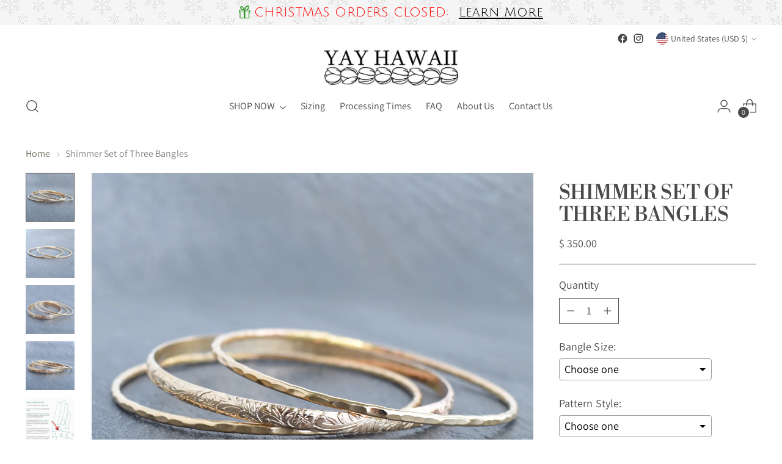

--- FILE ---
content_type: text/html; charset=utf-8
request_url: https://yayhawaiijewelry.com/products/shimmer-bangle-set-keiki-or-adult
body_size: 64097
content:
<!doctype html>

<!--
  ___                 ___           ___           ___
       /  /\                     /__/\         /  /\         /  /\
      /  /:/_                    \  \:\       /  /:/        /  /::\
     /  /:/ /\  ___     ___       \  \:\     /  /:/        /  /:/\:\
    /  /:/ /:/ /__/\   /  /\  ___  \  \:\   /  /:/  ___   /  /:/  \:\
   /__/:/ /:/  \  \:\ /  /:/ /__/\  \__\:\ /__/:/  /  /\ /__/:/ \__\:\
   \  \:\/:/    \  \:\  /:/  \  \:\ /  /:/ \  \:\ /  /:/ \  \:\ /  /:/
    \  \::/      \  \:\/:/    \  \:\  /:/   \  \:\  /:/   \  \:\  /:/
     \  \:\       \  \::/      \  \:\/:/     \  \:\/:/     \  \:\/:/
      \  \:\       \__\/        \  \::/       \  \::/       \  \::/
       \__\/                     \__\/         \__\/         \__\/

  --------------------------------------------------------------------
  #  Stiletto v2.4.0
  #  Documentation: https://fluorescent.co/help/stiletto/
  #  Purchase: https://themes.shopify.com/themes/stiletto/
  #  A product by Fluorescent: https://fluorescent.co/
  --------------------------------------------------------------------
-->

<html class="no-js" lang="en" style="--announcement-height: 1px;">
  <head>
    <meta charset="UTF-8">
    <meta http-equiv="X-UA-Compatible" content="IE=edge,chrome=1">
    <meta name="viewport" content="width=device-width,initial-scale=1">
    




  <meta name="description" content="It&#39;s all about the gold in this set! (Or silver!)Two plain 12 gauge textured bangles with one patterned bangle of your choice.These are perfect for a minimalist style and very versatile!Bangles are three separate bracelets and can be worn all together, or separated and mix and matched with other bangles. Pattern Styles">



    <link rel="canonical" href="https://yayhawaiijewelry.com/products/shimmer-bangle-set-keiki-or-adult">
    <link rel="preconnect" href="https://cdn.shopify.com" crossorigin><link rel="shortcut icon" href="//yayhawaiijewelry.com/cdn/shop/files/Untitled-2_c04c7f03-8102-4d54-ac63-f1b39912bb71.png?crop=center&height=32&v=1703944047&width=32" type="image/png"><title>Shimmer Set of Three Bangles
&ndash; Yay Hawaii</title>

    





  
  
  
  
  




<meta property="og:url" content="https://yayhawaiijewelry.com/products/shimmer-bangle-set-keiki-or-adult">
<meta property="og:site_name" content="Yay Hawaii">
<meta property="og:type" content="product">
<meta property="og:title" content="Shimmer Set of Three Bangles">
<meta property="og:description" content="It&amp;#39;s all about the gold in this set! (Or silver!)Two plain 12 gauge textured bangles with one patterned bangle of your choice.These are perfect for a minimalist style and very versatile!Bangles are three separate bracelets and can be worn all together, or separated and mix and matched with other bangles. Pattern Styles">
<meta property="og:image" content="http://yayhawaiijewelry.com/cdn/shop/products/DSC_0170.jpg?v=1630757138&width=1024">
<meta property="og:image:secure_url" content="https://yayhawaiijewelry.com/cdn/shop/products/DSC_0170.jpg?v=1630757138&width=1024">
<meta property="og:price:amount" content="350.00">
<meta property="og:price:currency" content="USD">

<meta name="twitter:title" content="Shimmer Set of Three Bangles">
<meta name="twitter:description" content="It&amp;#39;s all about the gold in this set! (Or silver!)Two plain 12 gauge textured bangles with one patterned bangle of your choice.These are perfect for a minimalist style and very versatile!Bangles are three separate bracelets and can be worn all together, or separated and mix and matched with other bangles. Pattern Styles">
<meta name="twitter:card" content="summary_large_image">
<meta name="twitter:image" content="https://yayhawaiijewelry.com/cdn/shop/products/DSC_0170.jpg?v=1630757138&width=1024">
<meta name="twitter:image:width" content="480">
<meta name="twitter:image:height" content="480">


    <script>
  console.log('Stiletto v2.4.0 by Fluorescent');

  document.documentElement.className = document.documentElement.className.replace('no-js', '');
  if (window.matchMedia(`(prefers-reduced-motion: reduce)`) === true || window.matchMedia(`(prefers-reduced-motion: reduce)`).matches === true) {
    document.documentElement.classList.add('prefers-reduced-motion');
  } else {
    document.documentElement.classList.add('do-anim');
  }

  window.theme = {
    version: 'v2.4.0',
    themeName: 'Stiletto',
    moneyFormat: "$ {{amount}}",
    strings: {
      name: "Yay Hawaii",
      accessibility: {
        play_video: "Play",
        pause_video: "Pause",
        range_lower: "Lower",
        range_upper: "Upper"
      },
      product: {
        no_shipping_rates: "Shipping rate unavailable",
        country_placeholder: "Country\/Region",
        review: "Write a review"
      },
      products: {
        product: {
          unavailable: "Unavailable",
          unitPrice: "Unit price",
          unitPriceSeparator: "per",
          sku: "SKU"
        }
      },
      cart: {
        editCartNote: "Edit order notes",
        addCartNote: "NOTE TO SELLER",
        quantityError: "You have the maximum number of this product in your cart"
      },
      pagination: {
        viewing: "You’re viewing {{ of }} of {{ total }}",
        products: "products",
        results: "results"
      }
    },
    routes: {
      root: "/",
      cart: {
        base: "/cart",
        add: "/cart/add",
        change: "/cart/change",
        update: "/cart/update",
        clear: "/cart/clear",
        // Manual routes until Shopify adds support
        shipping: "/cart/shipping_rates",
      },
      // Manual routes until Shopify adds support
      products: "/products",
      productRecommendations: "/recommendations/products",
      predictive_search_url: '/search/suggest',
    },
    icons: {
      chevron: "\u003cspan class=\"icon icon-new icon-chevron \"\u003e\n  \u003csvg viewBox=\"0 0 24 24\" fill=\"none\" xmlns=\"http:\/\/www.w3.org\/2000\/svg\"\u003e\u003cpath d=\"M1.875 7.438 12 17.563 22.125 7.438\" stroke=\"currentColor\" stroke-width=\"2\"\/\u003e\u003c\/svg\u003e\n\u003c\/span\u003e\n\n",
      close: "\u003cspan class=\"icon icon-new icon-close \"\u003e\n  \u003csvg viewBox=\"0 0 24 24\" fill=\"none\" xmlns=\"http:\/\/www.w3.org\/2000\/svg\"\u003e\u003cpath d=\"M2.66 1.34 2 .68.68 2l.66.66 1.32-1.32zm18.68 21.32.66.66L23.32 22l-.66-.66-1.32 1.32zm1.32-20 .66-.66L22 .68l-.66.66 1.32 1.32zM1.34 21.34.68 22 2 23.32l.66-.66-1.32-1.32zm0-18.68 10 10 1.32-1.32-10-10-1.32 1.32zm11.32 10 10-10-1.32-1.32-10 10 1.32 1.32zm-1.32-1.32-10 10 1.32 1.32 10-10-1.32-1.32zm0 1.32 10 10 1.32-1.32-10-10-1.32 1.32z\" fill=\"currentColor\"\/\u003e\u003c\/svg\u003e\n\u003c\/span\u003e\n\n",
      zoom: "\u003cspan class=\"icon icon-new icon-zoom \"\u003e\n  \u003csvg viewBox=\"0 0 24 24\" fill=\"none\" xmlns=\"http:\/\/www.w3.org\/2000\/svg\"\u003e\u003cpath d=\"M10.3,19.71c5.21,0,9.44-4.23,9.44-9.44S15.51,.83,10.3,.83,.86,5.05,.86,10.27s4.23,9.44,9.44,9.44Z\" fill=\"none\" stroke=\"currentColor\" stroke-linecap=\"round\" stroke-miterlimit=\"10\" stroke-width=\"1.63\"\/\u003e\n          \u003cpath d=\"M5.05,10.27H15.54\" fill=\"none\" stroke=\"currentColor\" stroke-miterlimit=\"10\" stroke-width=\"1.63\"\/\u003e\n          \u003cpath class=\"cross-up\" d=\"M10.3,5.02V15.51\" fill=\"none\" stroke=\"currentColor\" stroke-miterlimit=\"10\" stroke-width=\"1.63\"\/\u003e\n          \u003cpath d=\"M16.92,16.9l6.49,6.49\" fill=\"none\" stroke=\"currentColor\" stroke-miterlimit=\"10\" stroke-width=\"1.63\"\/\u003e\u003c\/svg\u003e\n\u003c\/span\u003e\n\n"
    },
    coreData: {
      n: "Stiletto",
      v: "v2.4.0",
    }
  }

  
    window.theme.allCountryOptionTags = "\u003coption value=\"United States\" data-provinces=\"[[\u0026quot;Alabama\u0026quot;,\u0026quot;Alabama\u0026quot;],[\u0026quot;Alaska\u0026quot;,\u0026quot;Alaska\u0026quot;],[\u0026quot;American Samoa\u0026quot;,\u0026quot;American Samoa\u0026quot;],[\u0026quot;Arizona\u0026quot;,\u0026quot;Arizona\u0026quot;],[\u0026quot;Arkansas\u0026quot;,\u0026quot;Arkansas\u0026quot;],[\u0026quot;Armed Forces Americas\u0026quot;,\u0026quot;Armed Forces Americas\u0026quot;],[\u0026quot;Armed Forces Europe\u0026quot;,\u0026quot;Armed Forces Europe\u0026quot;],[\u0026quot;Armed Forces Pacific\u0026quot;,\u0026quot;Armed Forces Pacific\u0026quot;],[\u0026quot;California\u0026quot;,\u0026quot;California\u0026quot;],[\u0026quot;Colorado\u0026quot;,\u0026quot;Colorado\u0026quot;],[\u0026quot;Connecticut\u0026quot;,\u0026quot;Connecticut\u0026quot;],[\u0026quot;Delaware\u0026quot;,\u0026quot;Delaware\u0026quot;],[\u0026quot;District of Columbia\u0026quot;,\u0026quot;Washington DC\u0026quot;],[\u0026quot;Federated States of Micronesia\u0026quot;,\u0026quot;Micronesia\u0026quot;],[\u0026quot;Florida\u0026quot;,\u0026quot;Florida\u0026quot;],[\u0026quot;Georgia\u0026quot;,\u0026quot;Georgia\u0026quot;],[\u0026quot;Guam\u0026quot;,\u0026quot;Guam\u0026quot;],[\u0026quot;Hawaii\u0026quot;,\u0026quot;Hawaii\u0026quot;],[\u0026quot;Idaho\u0026quot;,\u0026quot;Idaho\u0026quot;],[\u0026quot;Illinois\u0026quot;,\u0026quot;Illinois\u0026quot;],[\u0026quot;Indiana\u0026quot;,\u0026quot;Indiana\u0026quot;],[\u0026quot;Iowa\u0026quot;,\u0026quot;Iowa\u0026quot;],[\u0026quot;Kansas\u0026quot;,\u0026quot;Kansas\u0026quot;],[\u0026quot;Kentucky\u0026quot;,\u0026quot;Kentucky\u0026quot;],[\u0026quot;Louisiana\u0026quot;,\u0026quot;Louisiana\u0026quot;],[\u0026quot;Maine\u0026quot;,\u0026quot;Maine\u0026quot;],[\u0026quot;Marshall Islands\u0026quot;,\u0026quot;Marshall Islands\u0026quot;],[\u0026quot;Maryland\u0026quot;,\u0026quot;Maryland\u0026quot;],[\u0026quot;Massachusetts\u0026quot;,\u0026quot;Massachusetts\u0026quot;],[\u0026quot;Michigan\u0026quot;,\u0026quot;Michigan\u0026quot;],[\u0026quot;Minnesota\u0026quot;,\u0026quot;Minnesota\u0026quot;],[\u0026quot;Mississippi\u0026quot;,\u0026quot;Mississippi\u0026quot;],[\u0026quot;Missouri\u0026quot;,\u0026quot;Missouri\u0026quot;],[\u0026quot;Montana\u0026quot;,\u0026quot;Montana\u0026quot;],[\u0026quot;Nebraska\u0026quot;,\u0026quot;Nebraska\u0026quot;],[\u0026quot;Nevada\u0026quot;,\u0026quot;Nevada\u0026quot;],[\u0026quot;New Hampshire\u0026quot;,\u0026quot;New Hampshire\u0026quot;],[\u0026quot;New Jersey\u0026quot;,\u0026quot;New Jersey\u0026quot;],[\u0026quot;New Mexico\u0026quot;,\u0026quot;New Mexico\u0026quot;],[\u0026quot;New York\u0026quot;,\u0026quot;New York\u0026quot;],[\u0026quot;North Carolina\u0026quot;,\u0026quot;North Carolina\u0026quot;],[\u0026quot;North Dakota\u0026quot;,\u0026quot;North Dakota\u0026quot;],[\u0026quot;Northern Mariana Islands\u0026quot;,\u0026quot;Northern Mariana Islands\u0026quot;],[\u0026quot;Ohio\u0026quot;,\u0026quot;Ohio\u0026quot;],[\u0026quot;Oklahoma\u0026quot;,\u0026quot;Oklahoma\u0026quot;],[\u0026quot;Oregon\u0026quot;,\u0026quot;Oregon\u0026quot;],[\u0026quot;Palau\u0026quot;,\u0026quot;Palau\u0026quot;],[\u0026quot;Pennsylvania\u0026quot;,\u0026quot;Pennsylvania\u0026quot;],[\u0026quot;Puerto Rico\u0026quot;,\u0026quot;Puerto Rico\u0026quot;],[\u0026quot;Rhode Island\u0026quot;,\u0026quot;Rhode Island\u0026quot;],[\u0026quot;South Carolina\u0026quot;,\u0026quot;South Carolina\u0026quot;],[\u0026quot;South Dakota\u0026quot;,\u0026quot;South Dakota\u0026quot;],[\u0026quot;Tennessee\u0026quot;,\u0026quot;Tennessee\u0026quot;],[\u0026quot;Texas\u0026quot;,\u0026quot;Texas\u0026quot;],[\u0026quot;Utah\u0026quot;,\u0026quot;Utah\u0026quot;],[\u0026quot;Vermont\u0026quot;,\u0026quot;Vermont\u0026quot;],[\u0026quot;Virgin Islands\u0026quot;,\u0026quot;U.S. Virgin Islands\u0026quot;],[\u0026quot;Virginia\u0026quot;,\u0026quot;Virginia\u0026quot;],[\u0026quot;Washington\u0026quot;,\u0026quot;Washington\u0026quot;],[\u0026quot;West Virginia\u0026quot;,\u0026quot;West Virginia\u0026quot;],[\u0026quot;Wisconsin\u0026quot;,\u0026quot;Wisconsin\u0026quot;],[\u0026quot;Wyoming\u0026quot;,\u0026quot;Wyoming\u0026quot;]]\"\u003eUnited States\u003c\/option\u003e\n\u003coption value=\"---\" data-provinces=\"[]\"\u003e---\u003c\/option\u003e\n\u003coption value=\"Afghanistan\" data-provinces=\"[]\"\u003eAfghanistan\u003c\/option\u003e\n\u003coption value=\"Aland Islands\" data-provinces=\"[]\"\u003eÅland Islands\u003c\/option\u003e\n\u003coption value=\"Albania\" data-provinces=\"[]\"\u003eAlbania\u003c\/option\u003e\n\u003coption value=\"Algeria\" data-provinces=\"[]\"\u003eAlgeria\u003c\/option\u003e\n\u003coption value=\"Andorra\" data-provinces=\"[]\"\u003eAndorra\u003c\/option\u003e\n\u003coption value=\"Angola\" data-provinces=\"[]\"\u003eAngola\u003c\/option\u003e\n\u003coption value=\"Anguilla\" data-provinces=\"[]\"\u003eAnguilla\u003c\/option\u003e\n\u003coption value=\"Antigua And Barbuda\" data-provinces=\"[]\"\u003eAntigua \u0026 Barbuda\u003c\/option\u003e\n\u003coption value=\"Argentina\" data-provinces=\"[[\u0026quot;Buenos Aires\u0026quot;,\u0026quot;Buenos Aires Province\u0026quot;],[\u0026quot;Catamarca\u0026quot;,\u0026quot;Catamarca\u0026quot;],[\u0026quot;Chaco\u0026quot;,\u0026quot;Chaco\u0026quot;],[\u0026quot;Chubut\u0026quot;,\u0026quot;Chubut\u0026quot;],[\u0026quot;Ciudad Autónoma de Buenos Aires\u0026quot;,\u0026quot;Buenos Aires (Autonomous City)\u0026quot;],[\u0026quot;Corrientes\u0026quot;,\u0026quot;Corrientes\u0026quot;],[\u0026quot;Córdoba\u0026quot;,\u0026quot;Córdoba\u0026quot;],[\u0026quot;Entre Ríos\u0026quot;,\u0026quot;Entre Ríos\u0026quot;],[\u0026quot;Formosa\u0026quot;,\u0026quot;Formosa\u0026quot;],[\u0026quot;Jujuy\u0026quot;,\u0026quot;Jujuy\u0026quot;],[\u0026quot;La Pampa\u0026quot;,\u0026quot;La Pampa\u0026quot;],[\u0026quot;La Rioja\u0026quot;,\u0026quot;La Rioja\u0026quot;],[\u0026quot;Mendoza\u0026quot;,\u0026quot;Mendoza\u0026quot;],[\u0026quot;Misiones\u0026quot;,\u0026quot;Misiones\u0026quot;],[\u0026quot;Neuquén\u0026quot;,\u0026quot;Neuquén\u0026quot;],[\u0026quot;Río Negro\u0026quot;,\u0026quot;Río Negro\u0026quot;],[\u0026quot;Salta\u0026quot;,\u0026quot;Salta\u0026quot;],[\u0026quot;San Juan\u0026quot;,\u0026quot;San Juan\u0026quot;],[\u0026quot;San Luis\u0026quot;,\u0026quot;San Luis\u0026quot;],[\u0026quot;Santa Cruz\u0026quot;,\u0026quot;Santa Cruz\u0026quot;],[\u0026quot;Santa Fe\u0026quot;,\u0026quot;Santa Fe\u0026quot;],[\u0026quot;Santiago Del Estero\u0026quot;,\u0026quot;Santiago del Estero\u0026quot;],[\u0026quot;Tierra Del Fuego\u0026quot;,\u0026quot;Tierra del Fuego\u0026quot;],[\u0026quot;Tucumán\u0026quot;,\u0026quot;Tucumán\u0026quot;]]\"\u003eArgentina\u003c\/option\u003e\n\u003coption value=\"Armenia\" data-provinces=\"[]\"\u003eArmenia\u003c\/option\u003e\n\u003coption value=\"Aruba\" data-provinces=\"[]\"\u003eAruba\u003c\/option\u003e\n\u003coption value=\"Ascension Island\" data-provinces=\"[]\"\u003eAscension Island\u003c\/option\u003e\n\u003coption value=\"Australia\" data-provinces=\"[[\u0026quot;Australian Capital Territory\u0026quot;,\u0026quot;Australian Capital Territory\u0026quot;],[\u0026quot;New South Wales\u0026quot;,\u0026quot;New South Wales\u0026quot;],[\u0026quot;Northern Territory\u0026quot;,\u0026quot;Northern Territory\u0026quot;],[\u0026quot;Queensland\u0026quot;,\u0026quot;Queensland\u0026quot;],[\u0026quot;South Australia\u0026quot;,\u0026quot;South Australia\u0026quot;],[\u0026quot;Tasmania\u0026quot;,\u0026quot;Tasmania\u0026quot;],[\u0026quot;Victoria\u0026quot;,\u0026quot;Victoria\u0026quot;],[\u0026quot;Western Australia\u0026quot;,\u0026quot;Western Australia\u0026quot;]]\"\u003eAustralia\u003c\/option\u003e\n\u003coption value=\"Austria\" data-provinces=\"[]\"\u003eAustria\u003c\/option\u003e\n\u003coption value=\"Azerbaijan\" data-provinces=\"[]\"\u003eAzerbaijan\u003c\/option\u003e\n\u003coption value=\"Bahamas\" data-provinces=\"[]\"\u003eBahamas\u003c\/option\u003e\n\u003coption value=\"Bahrain\" data-provinces=\"[]\"\u003eBahrain\u003c\/option\u003e\n\u003coption value=\"Bangladesh\" data-provinces=\"[]\"\u003eBangladesh\u003c\/option\u003e\n\u003coption value=\"Barbados\" data-provinces=\"[]\"\u003eBarbados\u003c\/option\u003e\n\u003coption value=\"Belarus\" data-provinces=\"[]\"\u003eBelarus\u003c\/option\u003e\n\u003coption value=\"Belgium\" data-provinces=\"[]\"\u003eBelgium\u003c\/option\u003e\n\u003coption value=\"Belize\" data-provinces=\"[]\"\u003eBelize\u003c\/option\u003e\n\u003coption value=\"Benin\" data-provinces=\"[]\"\u003eBenin\u003c\/option\u003e\n\u003coption value=\"Bermuda\" data-provinces=\"[]\"\u003eBermuda\u003c\/option\u003e\n\u003coption value=\"Bhutan\" data-provinces=\"[]\"\u003eBhutan\u003c\/option\u003e\n\u003coption value=\"Bolivia\" data-provinces=\"[]\"\u003eBolivia\u003c\/option\u003e\n\u003coption value=\"Bosnia And Herzegovina\" data-provinces=\"[]\"\u003eBosnia \u0026 Herzegovina\u003c\/option\u003e\n\u003coption value=\"Botswana\" data-provinces=\"[]\"\u003eBotswana\u003c\/option\u003e\n\u003coption value=\"Brazil\" data-provinces=\"[[\u0026quot;Acre\u0026quot;,\u0026quot;Acre\u0026quot;],[\u0026quot;Alagoas\u0026quot;,\u0026quot;Alagoas\u0026quot;],[\u0026quot;Amapá\u0026quot;,\u0026quot;Amapá\u0026quot;],[\u0026quot;Amazonas\u0026quot;,\u0026quot;Amazonas\u0026quot;],[\u0026quot;Bahia\u0026quot;,\u0026quot;Bahia\u0026quot;],[\u0026quot;Ceará\u0026quot;,\u0026quot;Ceará\u0026quot;],[\u0026quot;Distrito Federal\u0026quot;,\u0026quot;Federal District\u0026quot;],[\u0026quot;Espírito Santo\u0026quot;,\u0026quot;Espírito Santo\u0026quot;],[\u0026quot;Goiás\u0026quot;,\u0026quot;Goiás\u0026quot;],[\u0026quot;Maranhão\u0026quot;,\u0026quot;Maranhão\u0026quot;],[\u0026quot;Mato Grosso\u0026quot;,\u0026quot;Mato Grosso\u0026quot;],[\u0026quot;Mato Grosso do Sul\u0026quot;,\u0026quot;Mato Grosso do Sul\u0026quot;],[\u0026quot;Minas Gerais\u0026quot;,\u0026quot;Minas Gerais\u0026quot;],[\u0026quot;Paraná\u0026quot;,\u0026quot;Paraná\u0026quot;],[\u0026quot;Paraíba\u0026quot;,\u0026quot;Paraíba\u0026quot;],[\u0026quot;Pará\u0026quot;,\u0026quot;Pará\u0026quot;],[\u0026quot;Pernambuco\u0026quot;,\u0026quot;Pernambuco\u0026quot;],[\u0026quot;Piauí\u0026quot;,\u0026quot;Piauí\u0026quot;],[\u0026quot;Rio Grande do Norte\u0026quot;,\u0026quot;Rio Grande do Norte\u0026quot;],[\u0026quot;Rio Grande do Sul\u0026quot;,\u0026quot;Rio Grande do Sul\u0026quot;],[\u0026quot;Rio de Janeiro\u0026quot;,\u0026quot;Rio de Janeiro\u0026quot;],[\u0026quot;Rondônia\u0026quot;,\u0026quot;Rondônia\u0026quot;],[\u0026quot;Roraima\u0026quot;,\u0026quot;Roraima\u0026quot;],[\u0026quot;Santa Catarina\u0026quot;,\u0026quot;Santa Catarina\u0026quot;],[\u0026quot;Sergipe\u0026quot;,\u0026quot;Sergipe\u0026quot;],[\u0026quot;São Paulo\u0026quot;,\u0026quot;São Paulo\u0026quot;],[\u0026quot;Tocantins\u0026quot;,\u0026quot;Tocantins\u0026quot;]]\"\u003eBrazil\u003c\/option\u003e\n\u003coption value=\"British Indian Ocean Territory\" data-provinces=\"[]\"\u003eBritish Indian Ocean Territory\u003c\/option\u003e\n\u003coption value=\"Virgin Islands, British\" data-provinces=\"[]\"\u003eBritish Virgin Islands\u003c\/option\u003e\n\u003coption value=\"Brunei\" data-provinces=\"[]\"\u003eBrunei\u003c\/option\u003e\n\u003coption value=\"Bulgaria\" data-provinces=\"[]\"\u003eBulgaria\u003c\/option\u003e\n\u003coption value=\"Burkina Faso\" data-provinces=\"[]\"\u003eBurkina Faso\u003c\/option\u003e\n\u003coption value=\"Burundi\" data-provinces=\"[]\"\u003eBurundi\u003c\/option\u003e\n\u003coption value=\"Cambodia\" data-provinces=\"[]\"\u003eCambodia\u003c\/option\u003e\n\u003coption value=\"Republic of Cameroon\" data-provinces=\"[]\"\u003eCameroon\u003c\/option\u003e\n\u003coption value=\"Canada\" data-provinces=\"[[\u0026quot;Alberta\u0026quot;,\u0026quot;Alberta\u0026quot;],[\u0026quot;British Columbia\u0026quot;,\u0026quot;British Columbia\u0026quot;],[\u0026quot;Manitoba\u0026quot;,\u0026quot;Manitoba\u0026quot;],[\u0026quot;New Brunswick\u0026quot;,\u0026quot;New Brunswick\u0026quot;],[\u0026quot;Newfoundland and Labrador\u0026quot;,\u0026quot;Newfoundland and Labrador\u0026quot;],[\u0026quot;Northwest Territories\u0026quot;,\u0026quot;Northwest Territories\u0026quot;],[\u0026quot;Nova Scotia\u0026quot;,\u0026quot;Nova Scotia\u0026quot;],[\u0026quot;Nunavut\u0026quot;,\u0026quot;Nunavut\u0026quot;],[\u0026quot;Ontario\u0026quot;,\u0026quot;Ontario\u0026quot;],[\u0026quot;Prince Edward Island\u0026quot;,\u0026quot;Prince Edward Island\u0026quot;],[\u0026quot;Quebec\u0026quot;,\u0026quot;Quebec\u0026quot;],[\u0026quot;Saskatchewan\u0026quot;,\u0026quot;Saskatchewan\u0026quot;],[\u0026quot;Yukon\u0026quot;,\u0026quot;Yukon\u0026quot;]]\"\u003eCanada\u003c\/option\u003e\n\u003coption value=\"Cape Verde\" data-provinces=\"[]\"\u003eCape Verde\u003c\/option\u003e\n\u003coption value=\"Caribbean Netherlands\" data-provinces=\"[]\"\u003eCaribbean Netherlands\u003c\/option\u003e\n\u003coption value=\"Cayman Islands\" data-provinces=\"[]\"\u003eCayman Islands\u003c\/option\u003e\n\u003coption value=\"Central African Republic\" data-provinces=\"[]\"\u003eCentral African Republic\u003c\/option\u003e\n\u003coption value=\"Chad\" data-provinces=\"[]\"\u003eChad\u003c\/option\u003e\n\u003coption value=\"Chile\" data-provinces=\"[[\u0026quot;Antofagasta\u0026quot;,\u0026quot;Antofagasta\u0026quot;],[\u0026quot;Araucanía\u0026quot;,\u0026quot;Araucanía\u0026quot;],[\u0026quot;Arica and Parinacota\u0026quot;,\u0026quot;Arica y Parinacota\u0026quot;],[\u0026quot;Atacama\u0026quot;,\u0026quot;Atacama\u0026quot;],[\u0026quot;Aysén\u0026quot;,\u0026quot;Aysén\u0026quot;],[\u0026quot;Biobío\u0026quot;,\u0026quot;Bío Bío\u0026quot;],[\u0026quot;Coquimbo\u0026quot;,\u0026quot;Coquimbo\u0026quot;],[\u0026quot;Los Lagos\u0026quot;,\u0026quot;Los Lagos\u0026quot;],[\u0026quot;Los Ríos\u0026quot;,\u0026quot;Los Ríos\u0026quot;],[\u0026quot;Magallanes\u0026quot;,\u0026quot;Magallanes Region\u0026quot;],[\u0026quot;Maule\u0026quot;,\u0026quot;Maule\u0026quot;],[\u0026quot;O\u0026#39;Higgins\u0026quot;,\u0026quot;Libertador General Bernardo O’Higgins\u0026quot;],[\u0026quot;Santiago\u0026quot;,\u0026quot;Santiago Metropolitan\u0026quot;],[\u0026quot;Tarapacá\u0026quot;,\u0026quot;Tarapacá\u0026quot;],[\u0026quot;Valparaíso\u0026quot;,\u0026quot;Valparaíso\u0026quot;],[\u0026quot;Ñuble\u0026quot;,\u0026quot;Ñuble\u0026quot;]]\"\u003eChile\u003c\/option\u003e\n\u003coption value=\"China\" data-provinces=\"[[\u0026quot;Anhui\u0026quot;,\u0026quot;Anhui\u0026quot;],[\u0026quot;Beijing\u0026quot;,\u0026quot;Beijing\u0026quot;],[\u0026quot;Chongqing\u0026quot;,\u0026quot;Chongqing\u0026quot;],[\u0026quot;Fujian\u0026quot;,\u0026quot;Fujian\u0026quot;],[\u0026quot;Gansu\u0026quot;,\u0026quot;Gansu\u0026quot;],[\u0026quot;Guangdong\u0026quot;,\u0026quot;Guangdong\u0026quot;],[\u0026quot;Guangxi\u0026quot;,\u0026quot;Guangxi\u0026quot;],[\u0026quot;Guizhou\u0026quot;,\u0026quot;Guizhou\u0026quot;],[\u0026quot;Hainan\u0026quot;,\u0026quot;Hainan\u0026quot;],[\u0026quot;Hebei\u0026quot;,\u0026quot;Hebei\u0026quot;],[\u0026quot;Heilongjiang\u0026quot;,\u0026quot;Heilongjiang\u0026quot;],[\u0026quot;Henan\u0026quot;,\u0026quot;Henan\u0026quot;],[\u0026quot;Hubei\u0026quot;,\u0026quot;Hubei\u0026quot;],[\u0026quot;Hunan\u0026quot;,\u0026quot;Hunan\u0026quot;],[\u0026quot;Inner Mongolia\u0026quot;,\u0026quot;Inner Mongolia\u0026quot;],[\u0026quot;Jiangsu\u0026quot;,\u0026quot;Jiangsu\u0026quot;],[\u0026quot;Jiangxi\u0026quot;,\u0026quot;Jiangxi\u0026quot;],[\u0026quot;Jilin\u0026quot;,\u0026quot;Jilin\u0026quot;],[\u0026quot;Liaoning\u0026quot;,\u0026quot;Liaoning\u0026quot;],[\u0026quot;Ningxia\u0026quot;,\u0026quot;Ningxia\u0026quot;],[\u0026quot;Qinghai\u0026quot;,\u0026quot;Qinghai\u0026quot;],[\u0026quot;Shaanxi\u0026quot;,\u0026quot;Shaanxi\u0026quot;],[\u0026quot;Shandong\u0026quot;,\u0026quot;Shandong\u0026quot;],[\u0026quot;Shanghai\u0026quot;,\u0026quot;Shanghai\u0026quot;],[\u0026quot;Shanxi\u0026quot;,\u0026quot;Shanxi\u0026quot;],[\u0026quot;Sichuan\u0026quot;,\u0026quot;Sichuan\u0026quot;],[\u0026quot;Tianjin\u0026quot;,\u0026quot;Tianjin\u0026quot;],[\u0026quot;Xinjiang\u0026quot;,\u0026quot;Xinjiang\u0026quot;],[\u0026quot;Xizang\u0026quot;,\u0026quot;Tibet\u0026quot;],[\u0026quot;Yunnan\u0026quot;,\u0026quot;Yunnan\u0026quot;],[\u0026quot;Zhejiang\u0026quot;,\u0026quot;Zhejiang\u0026quot;]]\"\u003eChina\u003c\/option\u003e\n\u003coption value=\"Christmas Island\" data-provinces=\"[]\"\u003eChristmas Island\u003c\/option\u003e\n\u003coption value=\"Cocos (Keeling) Islands\" data-provinces=\"[]\"\u003eCocos (Keeling) Islands\u003c\/option\u003e\n\u003coption value=\"Colombia\" data-provinces=\"[[\u0026quot;Amazonas\u0026quot;,\u0026quot;Amazonas\u0026quot;],[\u0026quot;Antioquia\u0026quot;,\u0026quot;Antioquia\u0026quot;],[\u0026quot;Arauca\u0026quot;,\u0026quot;Arauca\u0026quot;],[\u0026quot;Atlántico\u0026quot;,\u0026quot;Atlántico\u0026quot;],[\u0026quot;Bogotá, D.C.\u0026quot;,\u0026quot;Capital District\u0026quot;],[\u0026quot;Bolívar\u0026quot;,\u0026quot;Bolívar\u0026quot;],[\u0026quot;Boyacá\u0026quot;,\u0026quot;Boyacá\u0026quot;],[\u0026quot;Caldas\u0026quot;,\u0026quot;Caldas\u0026quot;],[\u0026quot;Caquetá\u0026quot;,\u0026quot;Caquetá\u0026quot;],[\u0026quot;Casanare\u0026quot;,\u0026quot;Casanare\u0026quot;],[\u0026quot;Cauca\u0026quot;,\u0026quot;Cauca\u0026quot;],[\u0026quot;Cesar\u0026quot;,\u0026quot;Cesar\u0026quot;],[\u0026quot;Chocó\u0026quot;,\u0026quot;Chocó\u0026quot;],[\u0026quot;Cundinamarca\u0026quot;,\u0026quot;Cundinamarca\u0026quot;],[\u0026quot;Córdoba\u0026quot;,\u0026quot;Córdoba\u0026quot;],[\u0026quot;Guainía\u0026quot;,\u0026quot;Guainía\u0026quot;],[\u0026quot;Guaviare\u0026quot;,\u0026quot;Guaviare\u0026quot;],[\u0026quot;Huila\u0026quot;,\u0026quot;Huila\u0026quot;],[\u0026quot;La Guajira\u0026quot;,\u0026quot;La Guajira\u0026quot;],[\u0026quot;Magdalena\u0026quot;,\u0026quot;Magdalena\u0026quot;],[\u0026quot;Meta\u0026quot;,\u0026quot;Meta\u0026quot;],[\u0026quot;Nariño\u0026quot;,\u0026quot;Nariño\u0026quot;],[\u0026quot;Norte de Santander\u0026quot;,\u0026quot;Norte de Santander\u0026quot;],[\u0026quot;Putumayo\u0026quot;,\u0026quot;Putumayo\u0026quot;],[\u0026quot;Quindío\u0026quot;,\u0026quot;Quindío\u0026quot;],[\u0026quot;Risaralda\u0026quot;,\u0026quot;Risaralda\u0026quot;],[\u0026quot;San Andrés, Providencia y Santa Catalina\u0026quot;,\u0026quot;San Andrés \\u0026 Providencia\u0026quot;],[\u0026quot;Santander\u0026quot;,\u0026quot;Santander\u0026quot;],[\u0026quot;Sucre\u0026quot;,\u0026quot;Sucre\u0026quot;],[\u0026quot;Tolima\u0026quot;,\u0026quot;Tolima\u0026quot;],[\u0026quot;Valle del Cauca\u0026quot;,\u0026quot;Valle del Cauca\u0026quot;],[\u0026quot;Vaupés\u0026quot;,\u0026quot;Vaupés\u0026quot;],[\u0026quot;Vichada\u0026quot;,\u0026quot;Vichada\u0026quot;]]\"\u003eColombia\u003c\/option\u003e\n\u003coption value=\"Comoros\" data-provinces=\"[]\"\u003eComoros\u003c\/option\u003e\n\u003coption value=\"Congo\" data-provinces=\"[]\"\u003eCongo - Brazzaville\u003c\/option\u003e\n\u003coption value=\"Congo, The Democratic Republic Of The\" data-provinces=\"[]\"\u003eCongo - Kinshasa\u003c\/option\u003e\n\u003coption value=\"Cook Islands\" data-provinces=\"[]\"\u003eCook Islands\u003c\/option\u003e\n\u003coption value=\"Costa Rica\" data-provinces=\"[[\u0026quot;Alajuela\u0026quot;,\u0026quot;Alajuela\u0026quot;],[\u0026quot;Cartago\u0026quot;,\u0026quot;Cartago\u0026quot;],[\u0026quot;Guanacaste\u0026quot;,\u0026quot;Guanacaste\u0026quot;],[\u0026quot;Heredia\u0026quot;,\u0026quot;Heredia\u0026quot;],[\u0026quot;Limón\u0026quot;,\u0026quot;Limón\u0026quot;],[\u0026quot;Puntarenas\u0026quot;,\u0026quot;Puntarenas\u0026quot;],[\u0026quot;San José\u0026quot;,\u0026quot;San José\u0026quot;]]\"\u003eCosta Rica\u003c\/option\u003e\n\u003coption value=\"Croatia\" data-provinces=\"[]\"\u003eCroatia\u003c\/option\u003e\n\u003coption value=\"Curaçao\" data-provinces=\"[]\"\u003eCuraçao\u003c\/option\u003e\n\u003coption value=\"Cyprus\" data-provinces=\"[]\"\u003eCyprus\u003c\/option\u003e\n\u003coption value=\"Czech Republic\" data-provinces=\"[]\"\u003eCzechia\u003c\/option\u003e\n\u003coption value=\"Côte d'Ivoire\" data-provinces=\"[]\"\u003eCôte d’Ivoire\u003c\/option\u003e\n\u003coption value=\"Denmark\" data-provinces=\"[]\"\u003eDenmark\u003c\/option\u003e\n\u003coption value=\"Djibouti\" data-provinces=\"[]\"\u003eDjibouti\u003c\/option\u003e\n\u003coption value=\"Dominica\" data-provinces=\"[]\"\u003eDominica\u003c\/option\u003e\n\u003coption value=\"Dominican Republic\" data-provinces=\"[]\"\u003eDominican Republic\u003c\/option\u003e\n\u003coption value=\"Ecuador\" data-provinces=\"[]\"\u003eEcuador\u003c\/option\u003e\n\u003coption value=\"Egypt\" data-provinces=\"[[\u0026quot;6th of October\u0026quot;,\u0026quot;6th of October\u0026quot;],[\u0026quot;Al Sharqia\u0026quot;,\u0026quot;Al Sharqia\u0026quot;],[\u0026quot;Alexandria\u0026quot;,\u0026quot;Alexandria\u0026quot;],[\u0026quot;Aswan\u0026quot;,\u0026quot;Aswan\u0026quot;],[\u0026quot;Asyut\u0026quot;,\u0026quot;Asyut\u0026quot;],[\u0026quot;Beheira\u0026quot;,\u0026quot;Beheira\u0026quot;],[\u0026quot;Beni Suef\u0026quot;,\u0026quot;Beni Suef\u0026quot;],[\u0026quot;Cairo\u0026quot;,\u0026quot;Cairo\u0026quot;],[\u0026quot;Dakahlia\u0026quot;,\u0026quot;Dakahlia\u0026quot;],[\u0026quot;Damietta\u0026quot;,\u0026quot;Damietta\u0026quot;],[\u0026quot;Faiyum\u0026quot;,\u0026quot;Faiyum\u0026quot;],[\u0026quot;Gharbia\u0026quot;,\u0026quot;Gharbia\u0026quot;],[\u0026quot;Giza\u0026quot;,\u0026quot;Giza\u0026quot;],[\u0026quot;Helwan\u0026quot;,\u0026quot;Helwan\u0026quot;],[\u0026quot;Ismailia\u0026quot;,\u0026quot;Ismailia\u0026quot;],[\u0026quot;Kafr el-Sheikh\u0026quot;,\u0026quot;Kafr el-Sheikh\u0026quot;],[\u0026quot;Luxor\u0026quot;,\u0026quot;Luxor\u0026quot;],[\u0026quot;Matrouh\u0026quot;,\u0026quot;Matrouh\u0026quot;],[\u0026quot;Minya\u0026quot;,\u0026quot;Minya\u0026quot;],[\u0026quot;Monufia\u0026quot;,\u0026quot;Monufia\u0026quot;],[\u0026quot;New Valley\u0026quot;,\u0026quot;New Valley\u0026quot;],[\u0026quot;North Sinai\u0026quot;,\u0026quot;North Sinai\u0026quot;],[\u0026quot;Port Said\u0026quot;,\u0026quot;Port Said\u0026quot;],[\u0026quot;Qalyubia\u0026quot;,\u0026quot;Qalyubia\u0026quot;],[\u0026quot;Qena\u0026quot;,\u0026quot;Qena\u0026quot;],[\u0026quot;Red Sea\u0026quot;,\u0026quot;Red Sea\u0026quot;],[\u0026quot;Sohag\u0026quot;,\u0026quot;Sohag\u0026quot;],[\u0026quot;South Sinai\u0026quot;,\u0026quot;South Sinai\u0026quot;],[\u0026quot;Suez\u0026quot;,\u0026quot;Suez\u0026quot;]]\"\u003eEgypt\u003c\/option\u003e\n\u003coption value=\"El Salvador\" data-provinces=\"[[\u0026quot;Ahuachapán\u0026quot;,\u0026quot;Ahuachapán\u0026quot;],[\u0026quot;Cabañas\u0026quot;,\u0026quot;Cabañas\u0026quot;],[\u0026quot;Chalatenango\u0026quot;,\u0026quot;Chalatenango\u0026quot;],[\u0026quot;Cuscatlán\u0026quot;,\u0026quot;Cuscatlán\u0026quot;],[\u0026quot;La Libertad\u0026quot;,\u0026quot;La Libertad\u0026quot;],[\u0026quot;La Paz\u0026quot;,\u0026quot;La Paz\u0026quot;],[\u0026quot;La Unión\u0026quot;,\u0026quot;La Unión\u0026quot;],[\u0026quot;Morazán\u0026quot;,\u0026quot;Morazán\u0026quot;],[\u0026quot;San Miguel\u0026quot;,\u0026quot;San Miguel\u0026quot;],[\u0026quot;San Salvador\u0026quot;,\u0026quot;San Salvador\u0026quot;],[\u0026quot;San Vicente\u0026quot;,\u0026quot;San Vicente\u0026quot;],[\u0026quot;Santa Ana\u0026quot;,\u0026quot;Santa Ana\u0026quot;],[\u0026quot;Sonsonate\u0026quot;,\u0026quot;Sonsonate\u0026quot;],[\u0026quot;Usulután\u0026quot;,\u0026quot;Usulután\u0026quot;]]\"\u003eEl Salvador\u003c\/option\u003e\n\u003coption value=\"Equatorial Guinea\" data-provinces=\"[]\"\u003eEquatorial Guinea\u003c\/option\u003e\n\u003coption value=\"Eritrea\" data-provinces=\"[]\"\u003eEritrea\u003c\/option\u003e\n\u003coption value=\"Estonia\" data-provinces=\"[]\"\u003eEstonia\u003c\/option\u003e\n\u003coption value=\"Eswatini\" data-provinces=\"[]\"\u003eEswatini\u003c\/option\u003e\n\u003coption value=\"Ethiopia\" data-provinces=\"[]\"\u003eEthiopia\u003c\/option\u003e\n\u003coption value=\"Falkland Islands (Malvinas)\" data-provinces=\"[]\"\u003eFalkland Islands\u003c\/option\u003e\n\u003coption value=\"Faroe Islands\" data-provinces=\"[]\"\u003eFaroe Islands\u003c\/option\u003e\n\u003coption value=\"Fiji\" data-provinces=\"[]\"\u003eFiji\u003c\/option\u003e\n\u003coption value=\"Finland\" data-provinces=\"[]\"\u003eFinland\u003c\/option\u003e\n\u003coption value=\"France\" data-provinces=\"[]\"\u003eFrance\u003c\/option\u003e\n\u003coption value=\"French Guiana\" data-provinces=\"[]\"\u003eFrench Guiana\u003c\/option\u003e\n\u003coption value=\"French Polynesia\" data-provinces=\"[]\"\u003eFrench Polynesia\u003c\/option\u003e\n\u003coption value=\"French Southern Territories\" data-provinces=\"[]\"\u003eFrench Southern Territories\u003c\/option\u003e\n\u003coption value=\"Gabon\" data-provinces=\"[]\"\u003eGabon\u003c\/option\u003e\n\u003coption value=\"Gambia\" data-provinces=\"[]\"\u003eGambia\u003c\/option\u003e\n\u003coption value=\"Georgia\" data-provinces=\"[]\"\u003eGeorgia\u003c\/option\u003e\n\u003coption value=\"Germany\" data-provinces=\"[]\"\u003eGermany\u003c\/option\u003e\n\u003coption value=\"Ghana\" data-provinces=\"[]\"\u003eGhana\u003c\/option\u003e\n\u003coption value=\"Gibraltar\" data-provinces=\"[]\"\u003eGibraltar\u003c\/option\u003e\n\u003coption value=\"Greece\" data-provinces=\"[]\"\u003eGreece\u003c\/option\u003e\n\u003coption value=\"Greenland\" data-provinces=\"[]\"\u003eGreenland\u003c\/option\u003e\n\u003coption value=\"Grenada\" data-provinces=\"[]\"\u003eGrenada\u003c\/option\u003e\n\u003coption value=\"Guadeloupe\" data-provinces=\"[]\"\u003eGuadeloupe\u003c\/option\u003e\n\u003coption value=\"Guatemala\" data-provinces=\"[[\u0026quot;Alta Verapaz\u0026quot;,\u0026quot;Alta Verapaz\u0026quot;],[\u0026quot;Baja Verapaz\u0026quot;,\u0026quot;Baja Verapaz\u0026quot;],[\u0026quot;Chimaltenango\u0026quot;,\u0026quot;Chimaltenango\u0026quot;],[\u0026quot;Chiquimula\u0026quot;,\u0026quot;Chiquimula\u0026quot;],[\u0026quot;El Progreso\u0026quot;,\u0026quot;El Progreso\u0026quot;],[\u0026quot;Escuintla\u0026quot;,\u0026quot;Escuintla\u0026quot;],[\u0026quot;Guatemala\u0026quot;,\u0026quot;Guatemala\u0026quot;],[\u0026quot;Huehuetenango\u0026quot;,\u0026quot;Huehuetenango\u0026quot;],[\u0026quot;Izabal\u0026quot;,\u0026quot;Izabal\u0026quot;],[\u0026quot;Jalapa\u0026quot;,\u0026quot;Jalapa\u0026quot;],[\u0026quot;Jutiapa\u0026quot;,\u0026quot;Jutiapa\u0026quot;],[\u0026quot;Petén\u0026quot;,\u0026quot;Petén\u0026quot;],[\u0026quot;Quetzaltenango\u0026quot;,\u0026quot;Quetzaltenango\u0026quot;],[\u0026quot;Quiché\u0026quot;,\u0026quot;Quiché\u0026quot;],[\u0026quot;Retalhuleu\u0026quot;,\u0026quot;Retalhuleu\u0026quot;],[\u0026quot;Sacatepéquez\u0026quot;,\u0026quot;Sacatepéquez\u0026quot;],[\u0026quot;San Marcos\u0026quot;,\u0026quot;San Marcos\u0026quot;],[\u0026quot;Santa Rosa\u0026quot;,\u0026quot;Santa Rosa\u0026quot;],[\u0026quot;Sololá\u0026quot;,\u0026quot;Sololá\u0026quot;],[\u0026quot;Suchitepéquez\u0026quot;,\u0026quot;Suchitepéquez\u0026quot;],[\u0026quot;Totonicapán\u0026quot;,\u0026quot;Totonicapán\u0026quot;],[\u0026quot;Zacapa\u0026quot;,\u0026quot;Zacapa\u0026quot;]]\"\u003eGuatemala\u003c\/option\u003e\n\u003coption value=\"Guernsey\" data-provinces=\"[]\"\u003eGuernsey\u003c\/option\u003e\n\u003coption value=\"Guinea\" data-provinces=\"[]\"\u003eGuinea\u003c\/option\u003e\n\u003coption value=\"Guinea Bissau\" data-provinces=\"[]\"\u003eGuinea-Bissau\u003c\/option\u003e\n\u003coption value=\"Guyana\" data-provinces=\"[]\"\u003eGuyana\u003c\/option\u003e\n\u003coption value=\"Haiti\" data-provinces=\"[]\"\u003eHaiti\u003c\/option\u003e\n\u003coption value=\"Honduras\" data-provinces=\"[]\"\u003eHonduras\u003c\/option\u003e\n\u003coption value=\"Hong Kong\" data-provinces=\"[[\u0026quot;Hong Kong Island\u0026quot;,\u0026quot;Hong Kong Island\u0026quot;],[\u0026quot;Kowloon\u0026quot;,\u0026quot;Kowloon\u0026quot;],[\u0026quot;New Territories\u0026quot;,\u0026quot;New Territories\u0026quot;]]\"\u003eHong Kong SAR\u003c\/option\u003e\n\u003coption value=\"Hungary\" data-provinces=\"[]\"\u003eHungary\u003c\/option\u003e\n\u003coption value=\"Iceland\" data-provinces=\"[]\"\u003eIceland\u003c\/option\u003e\n\u003coption value=\"India\" data-provinces=\"[[\u0026quot;Andaman and Nicobar Islands\u0026quot;,\u0026quot;Andaman and Nicobar Islands\u0026quot;],[\u0026quot;Andhra Pradesh\u0026quot;,\u0026quot;Andhra Pradesh\u0026quot;],[\u0026quot;Arunachal Pradesh\u0026quot;,\u0026quot;Arunachal Pradesh\u0026quot;],[\u0026quot;Assam\u0026quot;,\u0026quot;Assam\u0026quot;],[\u0026quot;Bihar\u0026quot;,\u0026quot;Bihar\u0026quot;],[\u0026quot;Chandigarh\u0026quot;,\u0026quot;Chandigarh\u0026quot;],[\u0026quot;Chhattisgarh\u0026quot;,\u0026quot;Chhattisgarh\u0026quot;],[\u0026quot;Dadra and Nagar Haveli\u0026quot;,\u0026quot;Dadra and Nagar Haveli\u0026quot;],[\u0026quot;Daman and Diu\u0026quot;,\u0026quot;Daman and Diu\u0026quot;],[\u0026quot;Delhi\u0026quot;,\u0026quot;Delhi\u0026quot;],[\u0026quot;Goa\u0026quot;,\u0026quot;Goa\u0026quot;],[\u0026quot;Gujarat\u0026quot;,\u0026quot;Gujarat\u0026quot;],[\u0026quot;Haryana\u0026quot;,\u0026quot;Haryana\u0026quot;],[\u0026quot;Himachal Pradesh\u0026quot;,\u0026quot;Himachal Pradesh\u0026quot;],[\u0026quot;Jammu and Kashmir\u0026quot;,\u0026quot;Jammu and Kashmir\u0026quot;],[\u0026quot;Jharkhand\u0026quot;,\u0026quot;Jharkhand\u0026quot;],[\u0026quot;Karnataka\u0026quot;,\u0026quot;Karnataka\u0026quot;],[\u0026quot;Kerala\u0026quot;,\u0026quot;Kerala\u0026quot;],[\u0026quot;Ladakh\u0026quot;,\u0026quot;Ladakh\u0026quot;],[\u0026quot;Lakshadweep\u0026quot;,\u0026quot;Lakshadweep\u0026quot;],[\u0026quot;Madhya Pradesh\u0026quot;,\u0026quot;Madhya Pradesh\u0026quot;],[\u0026quot;Maharashtra\u0026quot;,\u0026quot;Maharashtra\u0026quot;],[\u0026quot;Manipur\u0026quot;,\u0026quot;Manipur\u0026quot;],[\u0026quot;Meghalaya\u0026quot;,\u0026quot;Meghalaya\u0026quot;],[\u0026quot;Mizoram\u0026quot;,\u0026quot;Mizoram\u0026quot;],[\u0026quot;Nagaland\u0026quot;,\u0026quot;Nagaland\u0026quot;],[\u0026quot;Odisha\u0026quot;,\u0026quot;Odisha\u0026quot;],[\u0026quot;Puducherry\u0026quot;,\u0026quot;Puducherry\u0026quot;],[\u0026quot;Punjab\u0026quot;,\u0026quot;Punjab\u0026quot;],[\u0026quot;Rajasthan\u0026quot;,\u0026quot;Rajasthan\u0026quot;],[\u0026quot;Sikkim\u0026quot;,\u0026quot;Sikkim\u0026quot;],[\u0026quot;Tamil Nadu\u0026quot;,\u0026quot;Tamil Nadu\u0026quot;],[\u0026quot;Telangana\u0026quot;,\u0026quot;Telangana\u0026quot;],[\u0026quot;Tripura\u0026quot;,\u0026quot;Tripura\u0026quot;],[\u0026quot;Uttar Pradesh\u0026quot;,\u0026quot;Uttar Pradesh\u0026quot;],[\u0026quot;Uttarakhand\u0026quot;,\u0026quot;Uttarakhand\u0026quot;],[\u0026quot;West Bengal\u0026quot;,\u0026quot;West Bengal\u0026quot;]]\"\u003eIndia\u003c\/option\u003e\n\u003coption value=\"Indonesia\" data-provinces=\"[[\u0026quot;Aceh\u0026quot;,\u0026quot;Aceh\u0026quot;],[\u0026quot;Bali\u0026quot;,\u0026quot;Bali\u0026quot;],[\u0026quot;Bangka Belitung\u0026quot;,\u0026quot;Bangka–Belitung Islands\u0026quot;],[\u0026quot;Banten\u0026quot;,\u0026quot;Banten\u0026quot;],[\u0026quot;Bengkulu\u0026quot;,\u0026quot;Bengkulu\u0026quot;],[\u0026quot;Gorontalo\u0026quot;,\u0026quot;Gorontalo\u0026quot;],[\u0026quot;Jakarta\u0026quot;,\u0026quot;Jakarta\u0026quot;],[\u0026quot;Jambi\u0026quot;,\u0026quot;Jambi\u0026quot;],[\u0026quot;Jawa Barat\u0026quot;,\u0026quot;West Java\u0026quot;],[\u0026quot;Jawa Tengah\u0026quot;,\u0026quot;Central Java\u0026quot;],[\u0026quot;Jawa Timur\u0026quot;,\u0026quot;East Java\u0026quot;],[\u0026quot;Kalimantan Barat\u0026quot;,\u0026quot;West Kalimantan\u0026quot;],[\u0026quot;Kalimantan Selatan\u0026quot;,\u0026quot;South Kalimantan\u0026quot;],[\u0026quot;Kalimantan Tengah\u0026quot;,\u0026quot;Central Kalimantan\u0026quot;],[\u0026quot;Kalimantan Timur\u0026quot;,\u0026quot;East Kalimantan\u0026quot;],[\u0026quot;Kalimantan Utara\u0026quot;,\u0026quot;North Kalimantan\u0026quot;],[\u0026quot;Kepulauan Riau\u0026quot;,\u0026quot;Riau Islands\u0026quot;],[\u0026quot;Lampung\u0026quot;,\u0026quot;Lampung\u0026quot;],[\u0026quot;Maluku\u0026quot;,\u0026quot;Maluku\u0026quot;],[\u0026quot;Maluku Utara\u0026quot;,\u0026quot;North Maluku\u0026quot;],[\u0026quot;North Sumatra\u0026quot;,\u0026quot;North Sumatra\u0026quot;],[\u0026quot;Nusa Tenggara Barat\u0026quot;,\u0026quot;West Nusa Tenggara\u0026quot;],[\u0026quot;Nusa Tenggara Timur\u0026quot;,\u0026quot;East Nusa Tenggara\u0026quot;],[\u0026quot;Papua\u0026quot;,\u0026quot;Papua\u0026quot;],[\u0026quot;Papua Barat\u0026quot;,\u0026quot;West Papua\u0026quot;],[\u0026quot;Riau\u0026quot;,\u0026quot;Riau\u0026quot;],[\u0026quot;South Sumatra\u0026quot;,\u0026quot;South Sumatra\u0026quot;],[\u0026quot;Sulawesi Barat\u0026quot;,\u0026quot;West Sulawesi\u0026quot;],[\u0026quot;Sulawesi Selatan\u0026quot;,\u0026quot;South Sulawesi\u0026quot;],[\u0026quot;Sulawesi Tengah\u0026quot;,\u0026quot;Central Sulawesi\u0026quot;],[\u0026quot;Sulawesi Tenggara\u0026quot;,\u0026quot;Southeast Sulawesi\u0026quot;],[\u0026quot;Sulawesi Utara\u0026quot;,\u0026quot;North Sulawesi\u0026quot;],[\u0026quot;West Sumatra\u0026quot;,\u0026quot;West Sumatra\u0026quot;],[\u0026quot;Yogyakarta\u0026quot;,\u0026quot;Yogyakarta\u0026quot;]]\"\u003eIndonesia\u003c\/option\u003e\n\u003coption value=\"Iraq\" data-provinces=\"[]\"\u003eIraq\u003c\/option\u003e\n\u003coption value=\"Ireland\" data-provinces=\"[[\u0026quot;Carlow\u0026quot;,\u0026quot;Carlow\u0026quot;],[\u0026quot;Cavan\u0026quot;,\u0026quot;Cavan\u0026quot;],[\u0026quot;Clare\u0026quot;,\u0026quot;Clare\u0026quot;],[\u0026quot;Cork\u0026quot;,\u0026quot;Cork\u0026quot;],[\u0026quot;Donegal\u0026quot;,\u0026quot;Donegal\u0026quot;],[\u0026quot;Dublin\u0026quot;,\u0026quot;Dublin\u0026quot;],[\u0026quot;Galway\u0026quot;,\u0026quot;Galway\u0026quot;],[\u0026quot;Kerry\u0026quot;,\u0026quot;Kerry\u0026quot;],[\u0026quot;Kildare\u0026quot;,\u0026quot;Kildare\u0026quot;],[\u0026quot;Kilkenny\u0026quot;,\u0026quot;Kilkenny\u0026quot;],[\u0026quot;Laois\u0026quot;,\u0026quot;Laois\u0026quot;],[\u0026quot;Leitrim\u0026quot;,\u0026quot;Leitrim\u0026quot;],[\u0026quot;Limerick\u0026quot;,\u0026quot;Limerick\u0026quot;],[\u0026quot;Longford\u0026quot;,\u0026quot;Longford\u0026quot;],[\u0026quot;Louth\u0026quot;,\u0026quot;Louth\u0026quot;],[\u0026quot;Mayo\u0026quot;,\u0026quot;Mayo\u0026quot;],[\u0026quot;Meath\u0026quot;,\u0026quot;Meath\u0026quot;],[\u0026quot;Monaghan\u0026quot;,\u0026quot;Monaghan\u0026quot;],[\u0026quot;Offaly\u0026quot;,\u0026quot;Offaly\u0026quot;],[\u0026quot;Roscommon\u0026quot;,\u0026quot;Roscommon\u0026quot;],[\u0026quot;Sligo\u0026quot;,\u0026quot;Sligo\u0026quot;],[\u0026quot;Tipperary\u0026quot;,\u0026quot;Tipperary\u0026quot;],[\u0026quot;Waterford\u0026quot;,\u0026quot;Waterford\u0026quot;],[\u0026quot;Westmeath\u0026quot;,\u0026quot;Westmeath\u0026quot;],[\u0026quot;Wexford\u0026quot;,\u0026quot;Wexford\u0026quot;],[\u0026quot;Wicklow\u0026quot;,\u0026quot;Wicklow\u0026quot;]]\"\u003eIreland\u003c\/option\u003e\n\u003coption value=\"Isle Of Man\" data-provinces=\"[]\"\u003eIsle of Man\u003c\/option\u003e\n\u003coption value=\"Israel\" data-provinces=\"[]\"\u003eIsrael\u003c\/option\u003e\n\u003coption value=\"Italy\" data-provinces=\"[[\u0026quot;Agrigento\u0026quot;,\u0026quot;Agrigento\u0026quot;],[\u0026quot;Alessandria\u0026quot;,\u0026quot;Alessandria\u0026quot;],[\u0026quot;Ancona\u0026quot;,\u0026quot;Ancona\u0026quot;],[\u0026quot;Aosta\u0026quot;,\u0026quot;Aosta Valley\u0026quot;],[\u0026quot;Arezzo\u0026quot;,\u0026quot;Arezzo\u0026quot;],[\u0026quot;Ascoli Piceno\u0026quot;,\u0026quot;Ascoli Piceno\u0026quot;],[\u0026quot;Asti\u0026quot;,\u0026quot;Asti\u0026quot;],[\u0026quot;Avellino\u0026quot;,\u0026quot;Avellino\u0026quot;],[\u0026quot;Bari\u0026quot;,\u0026quot;Bari\u0026quot;],[\u0026quot;Barletta-Andria-Trani\u0026quot;,\u0026quot;Barletta-Andria-Trani\u0026quot;],[\u0026quot;Belluno\u0026quot;,\u0026quot;Belluno\u0026quot;],[\u0026quot;Benevento\u0026quot;,\u0026quot;Benevento\u0026quot;],[\u0026quot;Bergamo\u0026quot;,\u0026quot;Bergamo\u0026quot;],[\u0026quot;Biella\u0026quot;,\u0026quot;Biella\u0026quot;],[\u0026quot;Bologna\u0026quot;,\u0026quot;Bologna\u0026quot;],[\u0026quot;Bolzano\u0026quot;,\u0026quot;South Tyrol\u0026quot;],[\u0026quot;Brescia\u0026quot;,\u0026quot;Brescia\u0026quot;],[\u0026quot;Brindisi\u0026quot;,\u0026quot;Brindisi\u0026quot;],[\u0026quot;Cagliari\u0026quot;,\u0026quot;Cagliari\u0026quot;],[\u0026quot;Caltanissetta\u0026quot;,\u0026quot;Caltanissetta\u0026quot;],[\u0026quot;Campobasso\u0026quot;,\u0026quot;Campobasso\u0026quot;],[\u0026quot;Carbonia-Iglesias\u0026quot;,\u0026quot;Carbonia-Iglesias\u0026quot;],[\u0026quot;Caserta\u0026quot;,\u0026quot;Caserta\u0026quot;],[\u0026quot;Catania\u0026quot;,\u0026quot;Catania\u0026quot;],[\u0026quot;Catanzaro\u0026quot;,\u0026quot;Catanzaro\u0026quot;],[\u0026quot;Chieti\u0026quot;,\u0026quot;Chieti\u0026quot;],[\u0026quot;Como\u0026quot;,\u0026quot;Como\u0026quot;],[\u0026quot;Cosenza\u0026quot;,\u0026quot;Cosenza\u0026quot;],[\u0026quot;Cremona\u0026quot;,\u0026quot;Cremona\u0026quot;],[\u0026quot;Crotone\u0026quot;,\u0026quot;Crotone\u0026quot;],[\u0026quot;Cuneo\u0026quot;,\u0026quot;Cuneo\u0026quot;],[\u0026quot;Enna\u0026quot;,\u0026quot;Enna\u0026quot;],[\u0026quot;Fermo\u0026quot;,\u0026quot;Fermo\u0026quot;],[\u0026quot;Ferrara\u0026quot;,\u0026quot;Ferrara\u0026quot;],[\u0026quot;Firenze\u0026quot;,\u0026quot;Florence\u0026quot;],[\u0026quot;Foggia\u0026quot;,\u0026quot;Foggia\u0026quot;],[\u0026quot;Forlì-Cesena\u0026quot;,\u0026quot;Forlì-Cesena\u0026quot;],[\u0026quot;Frosinone\u0026quot;,\u0026quot;Frosinone\u0026quot;],[\u0026quot;Genova\u0026quot;,\u0026quot;Genoa\u0026quot;],[\u0026quot;Gorizia\u0026quot;,\u0026quot;Gorizia\u0026quot;],[\u0026quot;Grosseto\u0026quot;,\u0026quot;Grosseto\u0026quot;],[\u0026quot;Imperia\u0026quot;,\u0026quot;Imperia\u0026quot;],[\u0026quot;Isernia\u0026quot;,\u0026quot;Isernia\u0026quot;],[\u0026quot;L\u0026#39;Aquila\u0026quot;,\u0026quot;L’Aquila\u0026quot;],[\u0026quot;La Spezia\u0026quot;,\u0026quot;La Spezia\u0026quot;],[\u0026quot;Latina\u0026quot;,\u0026quot;Latina\u0026quot;],[\u0026quot;Lecce\u0026quot;,\u0026quot;Lecce\u0026quot;],[\u0026quot;Lecco\u0026quot;,\u0026quot;Lecco\u0026quot;],[\u0026quot;Livorno\u0026quot;,\u0026quot;Livorno\u0026quot;],[\u0026quot;Lodi\u0026quot;,\u0026quot;Lodi\u0026quot;],[\u0026quot;Lucca\u0026quot;,\u0026quot;Lucca\u0026quot;],[\u0026quot;Macerata\u0026quot;,\u0026quot;Macerata\u0026quot;],[\u0026quot;Mantova\u0026quot;,\u0026quot;Mantua\u0026quot;],[\u0026quot;Massa-Carrara\u0026quot;,\u0026quot;Massa and Carrara\u0026quot;],[\u0026quot;Matera\u0026quot;,\u0026quot;Matera\u0026quot;],[\u0026quot;Medio Campidano\u0026quot;,\u0026quot;Medio Campidano\u0026quot;],[\u0026quot;Messina\u0026quot;,\u0026quot;Messina\u0026quot;],[\u0026quot;Milano\u0026quot;,\u0026quot;Milan\u0026quot;],[\u0026quot;Modena\u0026quot;,\u0026quot;Modena\u0026quot;],[\u0026quot;Monza e Brianza\u0026quot;,\u0026quot;Monza and Brianza\u0026quot;],[\u0026quot;Napoli\u0026quot;,\u0026quot;Naples\u0026quot;],[\u0026quot;Novara\u0026quot;,\u0026quot;Novara\u0026quot;],[\u0026quot;Nuoro\u0026quot;,\u0026quot;Nuoro\u0026quot;],[\u0026quot;Ogliastra\u0026quot;,\u0026quot;Ogliastra\u0026quot;],[\u0026quot;Olbia-Tempio\u0026quot;,\u0026quot;Olbia-Tempio\u0026quot;],[\u0026quot;Oristano\u0026quot;,\u0026quot;Oristano\u0026quot;],[\u0026quot;Padova\u0026quot;,\u0026quot;Padua\u0026quot;],[\u0026quot;Palermo\u0026quot;,\u0026quot;Palermo\u0026quot;],[\u0026quot;Parma\u0026quot;,\u0026quot;Parma\u0026quot;],[\u0026quot;Pavia\u0026quot;,\u0026quot;Pavia\u0026quot;],[\u0026quot;Perugia\u0026quot;,\u0026quot;Perugia\u0026quot;],[\u0026quot;Pesaro e Urbino\u0026quot;,\u0026quot;Pesaro and Urbino\u0026quot;],[\u0026quot;Pescara\u0026quot;,\u0026quot;Pescara\u0026quot;],[\u0026quot;Piacenza\u0026quot;,\u0026quot;Piacenza\u0026quot;],[\u0026quot;Pisa\u0026quot;,\u0026quot;Pisa\u0026quot;],[\u0026quot;Pistoia\u0026quot;,\u0026quot;Pistoia\u0026quot;],[\u0026quot;Pordenone\u0026quot;,\u0026quot;Pordenone\u0026quot;],[\u0026quot;Potenza\u0026quot;,\u0026quot;Potenza\u0026quot;],[\u0026quot;Prato\u0026quot;,\u0026quot;Prato\u0026quot;],[\u0026quot;Ragusa\u0026quot;,\u0026quot;Ragusa\u0026quot;],[\u0026quot;Ravenna\u0026quot;,\u0026quot;Ravenna\u0026quot;],[\u0026quot;Reggio Calabria\u0026quot;,\u0026quot;Reggio Calabria\u0026quot;],[\u0026quot;Reggio Emilia\u0026quot;,\u0026quot;Reggio Emilia\u0026quot;],[\u0026quot;Rieti\u0026quot;,\u0026quot;Rieti\u0026quot;],[\u0026quot;Rimini\u0026quot;,\u0026quot;Rimini\u0026quot;],[\u0026quot;Roma\u0026quot;,\u0026quot;Rome\u0026quot;],[\u0026quot;Rovigo\u0026quot;,\u0026quot;Rovigo\u0026quot;],[\u0026quot;Salerno\u0026quot;,\u0026quot;Salerno\u0026quot;],[\u0026quot;Sassari\u0026quot;,\u0026quot;Sassari\u0026quot;],[\u0026quot;Savona\u0026quot;,\u0026quot;Savona\u0026quot;],[\u0026quot;Siena\u0026quot;,\u0026quot;Siena\u0026quot;],[\u0026quot;Siracusa\u0026quot;,\u0026quot;Syracuse\u0026quot;],[\u0026quot;Sondrio\u0026quot;,\u0026quot;Sondrio\u0026quot;],[\u0026quot;Taranto\u0026quot;,\u0026quot;Taranto\u0026quot;],[\u0026quot;Teramo\u0026quot;,\u0026quot;Teramo\u0026quot;],[\u0026quot;Terni\u0026quot;,\u0026quot;Terni\u0026quot;],[\u0026quot;Torino\u0026quot;,\u0026quot;Turin\u0026quot;],[\u0026quot;Trapani\u0026quot;,\u0026quot;Trapani\u0026quot;],[\u0026quot;Trento\u0026quot;,\u0026quot;Trentino\u0026quot;],[\u0026quot;Treviso\u0026quot;,\u0026quot;Treviso\u0026quot;],[\u0026quot;Trieste\u0026quot;,\u0026quot;Trieste\u0026quot;],[\u0026quot;Udine\u0026quot;,\u0026quot;Udine\u0026quot;],[\u0026quot;Varese\u0026quot;,\u0026quot;Varese\u0026quot;],[\u0026quot;Venezia\u0026quot;,\u0026quot;Venice\u0026quot;],[\u0026quot;Verbano-Cusio-Ossola\u0026quot;,\u0026quot;Verbano-Cusio-Ossola\u0026quot;],[\u0026quot;Vercelli\u0026quot;,\u0026quot;Vercelli\u0026quot;],[\u0026quot;Verona\u0026quot;,\u0026quot;Verona\u0026quot;],[\u0026quot;Vibo Valentia\u0026quot;,\u0026quot;Vibo Valentia\u0026quot;],[\u0026quot;Vicenza\u0026quot;,\u0026quot;Vicenza\u0026quot;],[\u0026quot;Viterbo\u0026quot;,\u0026quot;Viterbo\u0026quot;]]\"\u003eItaly\u003c\/option\u003e\n\u003coption value=\"Jamaica\" data-provinces=\"[]\"\u003eJamaica\u003c\/option\u003e\n\u003coption value=\"Japan\" data-provinces=\"[[\u0026quot;Aichi\u0026quot;,\u0026quot;Aichi\u0026quot;],[\u0026quot;Akita\u0026quot;,\u0026quot;Akita\u0026quot;],[\u0026quot;Aomori\u0026quot;,\u0026quot;Aomori\u0026quot;],[\u0026quot;Chiba\u0026quot;,\u0026quot;Chiba\u0026quot;],[\u0026quot;Ehime\u0026quot;,\u0026quot;Ehime\u0026quot;],[\u0026quot;Fukui\u0026quot;,\u0026quot;Fukui\u0026quot;],[\u0026quot;Fukuoka\u0026quot;,\u0026quot;Fukuoka\u0026quot;],[\u0026quot;Fukushima\u0026quot;,\u0026quot;Fukushima\u0026quot;],[\u0026quot;Gifu\u0026quot;,\u0026quot;Gifu\u0026quot;],[\u0026quot;Gunma\u0026quot;,\u0026quot;Gunma\u0026quot;],[\u0026quot;Hiroshima\u0026quot;,\u0026quot;Hiroshima\u0026quot;],[\u0026quot;Hokkaidō\u0026quot;,\u0026quot;Hokkaido\u0026quot;],[\u0026quot;Hyōgo\u0026quot;,\u0026quot;Hyogo\u0026quot;],[\u0026quot;Ibaraki\u0026quot;,\u0026quot;Ibaraki\u0026quot;],[\u0026quot;Ishikawa\u0026quot;,\u0026quot;Ishikawa\u0026quot;],[\u0026quot;Iwate\u0026quot;,\u0026quot;Iwate\u0026quot;],[\u0026quot;Kagawa\u0026quot;,\u0026quot;Kagawa\u0026quot;],[\u0026quot;Kagoshima\u0026quot;,\u0026quot;Kagoshima\u0026quot;],[\u0026quot;Kanagawa\u0026quot;,\u0026quot;Kanagawa\u0026quot;],[\u0026quot;Kumamoto\u0026quot;,\u0026quot;Kumamoto\u0026quot;],[\u0026quot;Kyōto\u0026quot;,\u0026quot;Kyoto\u0026quot;],[\u0026quot;Kōchi\u0026quot;,\u0026quot;Kochi\u0026quot;],[\u0026quot;Mie\u0026quot;,\u0026quot;Mie\u0026quot;],[\u0026quot;Miyagi\u0026quot;,\u0026quot;Miyagi\u0026quot;],[\u0026quot;Miyazaki\u0026quot;,\u0026quot;Miyazaki\u0026quot;],[\u0026quot;Nagano\u0026quot;,\u0026quot;Nagano\u0026quot;],[\u0026quot;Nagasaki\u0026quot;,\u0026quot;Nagasaki\u0026quot;],[\u0026quot;Nara\u0026quot;,\u0026quot;Nara\u0026quot;],[\u0026quot;Niigata\u0026quot;,\u0026quot;Niigata\u0026quot;],[\u0026quot;Okayama\u0026quot;,\u0026quot;Okayama\u0026quot;],[\u0026quot;Okinawa\u0026quot;,\u0026quot;Okinawa\u0026quot;],[\u0026quot;Saga\u0026quot;,\u0026quot;Saga\u0026quot;],[\u0026quot;Saitama\u0026quot;,\u0026quot;Saitama\u0026quot;],[\u0026quot;Shiga\u0026quot;,\u0026quot;Shiga\u0026quot;],[\u0026quot;Shimane\u0026quot;,\u0026quot;Shimane\u0026quot;],[\u0026quot;Shizuoka\u0026quot;,\u0026quot;Shizuoka\u0026quot;],[\u0026quot;Tochigi\u0026quot;,\u0026quot;Tochigi\u0026quot;],[\u0026quot;Tokushima\u0026quot;,\u0026quot;Tokushima\u0026quot;],[\u0026quot;Tottori\u0026quot;,\u0026quot;Tottori\u0026quot;],[\u0026quot;Toyama\u0026quot;,\u0026quot;Toyama\u0026quot;],[\u0026quot;Tōkyō\u0026quot;,\u0026quot;Tokyo\u0026quot;],[\u0026quot;Wakayama\u0026quot;,\u0026quot;Wakayama\u0026quot;],[\u0026quot;Yamagata\u0026quot;,\u0026quot;Yamagata\u0026quot;],[\u0026quot;Yamaguchi\u0026quot;,\u0026quot;Yamaguchi\u0026quot;],[\u0026quot;Yamanashi\u0026quot;,\u0026quot;Yamanashi\u0026quot;],[\u0026quot;Ōita\u0026quot;,\u0026quot;Oita\u0026quot;],[\u0026quot;Ōsaka\u0026quot;,\u0026quot;Osaka\u0026quot;]]\"\u003eJapan\u003c\/option\u003e\n\u003coption value=\"Jersey\" data-provinces=\"[]\"\u003eJersey\u003c\/option\u003e\n\u003coption value=\"Jordan\" data-provinces=\"[]\"\u003eJordan\u003c\/option\u003e\n\u003coption value=\"Kazakhstan\" data-provinces=\"[]\"\u003eKazakhstan\u003c\/option\u003e\n\u003coption value=\"Kenya\" data-provinces=\"[]\"\u003eKenya\u003c\/option\u003e\n\u003coption value=\"Kiribati\" data-provinces=\"[]\"\u003eKiribati\u003c\/option\u003e\n\u003coption value=\"Kosovo\" data-provinces=\"[]\"\u003eKosovo\u003c\/option\u003e\n\u003coption value=\"Kuwait\" data-provinces=\"[[\u0026quot;Al Ahmadi\u0026quot;,\u0026quot;Al Ahmadi\u0026quot;],[\u0026quot;Al Asimah\u0026quot;,\u0026quot;Al Asimah\u0026quot;],[\u0026quot;Al Farwaniyah\u0026quot;,\u0026quot;Al Farwaniyah\u0026quot;],[\u0026quot;Al Jahra\u0026quot;,\u0026quot;Al Jahra\u0026quot;],[\u0026quot;Hawalli\u0026quot;,\u0026quot;Hawalli\u0026quot;],[\u0026quot;Mubarak Al-Kabeer\u0026quot;,\u0026quot;Mubarak Al-Kabeer\u0026quot;]]\"\u003eKuwait\u003c\/option\u003e\n\u003coption value=\"Kyrgyzstan\" data-provinces=\"[]\"\u003eKyrgyzstan\u003c\/option\u003e\n\u003coption value=\"Lao People's Democratic Republic\" data-provinces=\"[]\"\u003eLaos\u003c\/option\u003e\n\u003coption value=\"Latvia\" data-provinces=\"[]\"\u003eLatvia\u003c\/option\u003e\n\u003coption value=\"Lebanon\" data-provinces=\"[]\"\u003eLebanon\u003c\/option\u003e\n\u003coption value=\"Lesotho\" data-provinces=\"[]\"\u003eLesotho\u003c\/option\u003e\n\u003coption value=\"Liberia\" data-provinces=\"[]\"\u003eLiberia\u003c\/option\u003e\n\u003coption value=\"Libyan Arab Jamahiriya\" data-provinces=\"[]\"\u003eLibya\u003c\/option\u003e\n\u003coption value=\"Liechtenstein\" data-provinces=\"[]\"\u003eLiechtenstein\u003c\/option\u003e\n\u003coption value=\"Lithuania\" data-provinces=\"[]\"\u003eLithuania\u003c\/option\u003e\n\u003coption value=\"Luxembourg\" data-provinces=\"[]\"\u003eLuxembourg\u003c\/option\u003e\n\u003coption value=\"Macao\" data-provinces=\"[]\"\u003eMacao SAR\u003c\/option\u003e\n\u003coption value=\"Madagascar\" data-provinces=\"[]\"\u003eMadagascar\u003c\/option\u003e\n\u003coption value=\"Malawi\" data-provinces=\"[]\"\u003eMalawi\u003c\/option\u003e\n\u003coption value=\"Malaysia\" data-provinces=\"[[\u0026quot;Johor\u0026quot;,\u0026quot;Johor\u0026quot;],[\u0026quot;Kedah\u0026quot;,\u0026quot;Kedah\u0026quot;],[\u0026quot;Kelantan\u0026quot;,\u0026quot;Kelantan\u0026quot;],[\u0026quot;Kuala Lumpur\u0026quot;,\u0026quot;Kuala Lumpur\u0026quot;],[\u0026quot;Labuan\u0026quot;,\u0026quot;Labuan\u0026quot;],[\u0026quot;Melaka\u0026quot;,\u0026quot;Malacca\u0026quot;],[\u0026quot;Negeri Sembilan\u0026quot;,\u0026quot;Negeri Sembilan\u0026quot;],[\u0026quot;Pahang\u0026quot;,\u0026quot;Pahang\u0026quot;],[\u0026quot;Penang\u0026quot;,\u0026quot;Penang\u0026quot;],[\u0026quot;Perak\u0026quot;,\u0026quot;Perak\u0026quot;],[\u0026quot;Perlis\u0026quot;,\u0026quot;Perlis\u0026quot;],[\u0026quot;Putrajaya\u0026quot;,\u0026quot;Putrajaya\u0026quot;],[\u0026quot;Sabah\u0026quot;,\u0026quot;Sabah\u0026quot;],[\u0026quot;Sarawak\u0026quot;,\u0026quot;Sarawak\u0026quot;],[\u0026quot;Selangor\u0026quot;,\u0026quot;Selangor\u0026quot;],[\u0026quot;Terengganu\u0026quot;,\u0026quot;Terengganu\u0026quot;]]\"\u003eMalaysia\u003c\/option\u003e\n\u003coption value=\"Maldives\" data-provinces=\"[]\"\u003eMaldives\u003c\/option\u003e\n\u003coption value=\"Mali\" data-provinces=\"[]\"\u003eMali\u003c\/option\u003e\n\u003coption value=\"Malta\" data-provinces=\"[]\"\u003eMalta\u003c\/option\u003e\n\u003coption value=\"Martinique\" data-provinces=\"[]\"\u003eMartinique\u003c\/option\u003e\n\u003coption value=\"Mauritania\" data-provinces=\"[]\"\u003eMauritania\u003c\/option\u003e\n\u003coption value=\"Mauritius\" data-provinces=\"[]\"\u003eMauritius\u003c\/option\u003e\n\u003coption value=\"Mayotte\" data-provinces=\"[]\"\u003eMayotte\u003c\/option\u003e\n\u003coption value=\"Mexico\" data-provinces=\"[[\u0026quot;Aguascalientes\u0026quot;,\u0026quot;Aguascalientes\u0026quot;],[\u0026quot;Baja California\u0026quot;,\u0026quot;Baja California\u0026quot;],[\u0026quot;Baja California Sur\u0026quot;,\u0026quot;Baja California Sur\u0026quot;],[\u0026quot;Campeche\u0026quot;,\u0026quot;Campeche\u0026quot;],[\u0026quot;Chiapas\u0026quot;,\u0026quot;Chiapas\u0026quot;],[\u0026quot;Chihuahua\u0026quot;,\u0026quot;Chihuahua\u0026quot;],[\u0026quot;Ciudad de México\u0026quot;,\u0026quot;Ciudad de Mexico\u0026quot;],[\u0026quot;Coahuila\u0026quot;,\u0026quot;Coahuila\u0026quot;],[\u0026quot;Colima\u0026quot;,\u0026quot;Colima\u0026quot;],[\u0026quot;Durango\u0026quot;,\u0026quot;Durango\u0026quot;],[\u0026quot;Guanajuato\u0026quot;,\u0026quot;Guanajuato\u0026quot;],[\u0026quot;Guerrero\u0026quot;,\u0026quot;Guerrero\u0026quot;],[\u0026quot;Hidalgo\u0026quot;,\u0026quot;Hidalgo\u0026quot;],[\u0026quot;Jalisco\u0026quot;,\u0026quot;Jalisco\u0026quot;],[\u0026quot;Michoacán\u0026quot;,\u0026quot;Michoacán\u0026quot;],[\u0026quot;Morelos\u0026quot;,\u0026quot;Morelos\u0026quot;],[\u0026quot;México\u0026quot;,\u0026quot;Mexico State\u0026quot;],[\u0026quot;Nayarit\u0026quot;,\u0026quot;Nayarit\u0026quot;],[\u0026quot;Nuevo León\u0026quot;,\u0026quot;Nuevo León\u0026quot;],[\u0026quot;Oaxaca\u0026quot;,\u0026quot;Oaxaca\u0026quot;],[\u0026quot;Puebla\u0026quot;,\u0026quot;Puebla\u0026quot;],[\u0026quot;Querétaro\u0026quot;,\u0026quot;Querétaro\u0026quot;],[\u0026quot;Quintana Roo\u0026quot;,\u0026quot;Quintana Roo\u0026quot;],[\u0026quot;San Luis Potosí\u0026quot;,\u0026quot;San Luis Potosí\u0026quot;],[\u0026quot;Sinaloa\u0026quot;,\u0026quot;Sinaloa\u0026quot;],[\u0026quot;Sonora\u0026quot;,\u0026quot;Sonora\u0026quot;],[\u0026quot;Tabasco\u0026quot;,\u0026quot;Tabasco\u0026quot;],[\u0026quot;Tamaulipas\u0026quot;,\u0026quot;Tamaulipas\u0026quot;],[\u0026quot;Tlaxcala\u0026quot;,\u0026quot;Tlaxcala\u0026quot;],[\u0026quot;Veracruz\u0026quot;,\u0026quot;Veracruz\u0026quot;],[\u0026quot;Yucatán\u0026quot;,\u0026quot;Yucatán\u0026quot;],[\u0026quot;Zacatecas\u0026quot;,\u0026quot;Zacatecas\u0026quot;]]\"\u003eMexico\u003c\/option\u003e\n\u003coption value=\"Moldova, Republic of\" data-provinces=\"[]\"\u003eMoldova\u003c\/option\u003e\n\u003coption value=\"Monaco\" data-provinces=\"[]\"\u003eMonaco\u003c\/option\u003e\n\u003coption value=\"Mongolia\" data-provinces=\"[]\"\u003eMongolia\u003c\/option\u003e\n\u003coption value=\"Montenegro\" data-provinces=\"[]\"\u003eMontenegro\u003c\/option\u003e\n\u003coption value=\"Montserrat\" data-provinces=\"[]\"\u003eMontserrat\u003c\/option\u003e\n\u003coption value=\"Morocco\" data-provinces=\"[]\"\u003eMorocco\u003c\/option\u003e\n\u003coption value=\"Mozambique\" data-provinces=\"[]\"\u003eMozambique\u003c\/option\u003e\n\u003coption value=\"Myanmar\" data-provinces=\"[]\"\u003eMyanmar (Burma)\u003c\/option\u003e\n\u003coption value=\"Namibia\" data-provinces=\"[]\"\u003eNamibia\u003c\/option\u003e\n\u003coption value=\"Nauru\" data-provinces=\"[]\"\u003eNauru\u003c\/option\u003e\n\u003coption value=\"Nepal\" data-provinces=\"[]\"\u003eNepal\u003c\/option\u003e\n\u003coption value=\"Netherlands\" data-provinces=\"[]\"\u003eNetherlands\u003c\/option\u003e\n\u003coption value=\"New Caledonia\" data-provinces=\"[]\"\u003eNew Caledonia\u003c\/option\u003e\n\u003coption value=\"New Zealand\" data-provinces=\"[[\u0026quot;Auckland\u0026quot;,\u0026quot;Auckland\u0026quot;],[\u0026quot;Bay of Plenty\u0026quot;,\u0026quot;Bay of Plenty\u0026quot;],[\u0026quot;Canterbury\u0026quot;,\u0026quot;Canterbury\u0026quot;],[\u0026quot;Chatham Islands\u0026quot;,\u0026quot;Chatham Islands\u0026quot;],[\u0026quot;Gisborne\u0026quot;,\u0026quot;Gisborne\u0026quot;],[\u0026quot;Hawke\u0026#39;s Bay\u0026quot;,\u0026quot;Hawke’s Bay\u0026quot;],[\u0026quot;Manawatu-Wanganui\u0026quot;,\u0026quot;Manawatū-Whanganui\u0026quot;],[\u0026quot;Marlborough\u0026quot;,\u0026quot;Marlborough\u0026quot;],[\u0026quot;Nelson\u0026quot;,\u0026quot;Nelson\u0026quot;],[\u0026quot;Northland\u0026quot;,\u0026quot;Northland\u0026quot;],[\u0026quot;Otago\u0026quot;,\u0026quot;Otago\u0026quot;],[\u0026quot;Southland\u0026quot;,\u0026quot;Southland\u0026quot;],[\u0026quot;Taranaki\u0026quot;,\u0026quot;Taranaki\u0026quot;],[\u0026quot;Tasman\u0026quot;,\u0026quot;Tasman\u0026quot;],[\u0026quot;Waikato\u0026quot;,\u0026quot;Waikato\u0026quot;],[\u0026quot;Wellington\u0026quot;,\u0026quot;Wellington\u0026quot;],[\u0026quot;West Coast\u0026quot;,\u0026quot;West Coast\u0026quot;]]\"\u003eNew Zealand\u003c\/option\u003e\n\u003coption value=\"Nicaragua\" data-provinces=\"[]\"\u003eNicaragua\u003c\/option\u003e\n\u003coption value=\"Niger\" data-provinces=\"[]\"\u003eNiger\u003c\/option\u003e\n\u003coption value=\"Nigeria\" data-provinces=\"[[\u0026quot;Abia\u0026quot;,\u0026quot;Abia\u0026quot;],[\u0026quot;Abuja Federal Capital Territory\u0026quot;,\u0026quot;Federal Capital Territory\u0026quot;],[\u0026quot;Adamawa\u0026quot;,\u0026quot;Adamawa\u0026quot;],[\u0026quot;Akwa Ibom\u0026quot;,\u0026quot;Akwa Ibom\u0026quot;],[\u0026quot;Anambra\u0026quot;,\u0026quot;Anambra\u0026quot;],[\u0026quot;Bauchi\u0026quot;,\u0026quot;Bauchi\u0026quot;],[\u0026quot;Bayelsa\u0026quot;,\u0026quot;Bayelsa\u0026quot;],[\u0026quot;Benue\u0026quot;,\u0026quot;Benue\u0026quot;],[\u0026quot;Borno\u0026quot;,\u0026quot;Borno\u0026quot;],[\u0026quot;Cross River\u0026quot;,\u0026quot;Cross River\u0026quot;],[\u0026quot;Delta\u0026quot;,\u0026quot;Delta\u0026quot;],[\u0026quot;Ebonyi\u0026quot;,\u0026quot;Ebonyi\u0026quot;],[\u0026quot;Edo\u0026quot;,\u0026quot;Edo\u0026quot;],[\u0026quot;Ekiti\u0026quot;,\u0026quot;Ekiti\u0026quot;],[\u0026quot;Enugu\u0026quot;,\u0026quot;Enugu\u0026quot;],[\u0026quot;Gombe\u0026quot;,\u0026quot;Gombe\u0026quot;],[\u0026quot;Imo\u0026quot;,\u0026quot;Imo\u0026quot;],[\u0026quot;Jigawa\u0026quot;,\u0026quot;Jigawa\u0026quot;],[\u0026quot;Kaduna\u0026quot;,\u0026quot;Kaduna\u0026quot;],[\u0026quot;Kano\u0026quot;,\u0026quot;Kano\u0026quot;],[\u0026quot;Katsina\u0026quot;,\u0026quot;Katsina\u0026quot;],[\u0026quot;Kebbi\u0026quot;,\u0026quot;Kebbi\u0026quot;],[\u0026quot;Kogi\u0026quot;,\u0026quot;Kogi\u0026quot;],[\u0026quot;Kwara\u0026quot;,\u0026quot;Kwara\u0026quot;],[\u0026quot;Lagos\u0026quot;,\u0026quot;Lagos\u0026quot;],[\u0026quot;Nasarawa\u0026quot;,\u0026quot;Nasarawa\u0026quot;],[\u0026quot;Niger\u0026quot;,\u0026quot;Niger\u0026quot;],[\u0026quot;Ogun\u0026quot;,\u0026quot;Ogun\u0026quot;],[\u0026quot;Ondo\u0026quot;,\u0026quot;Ondo\u0026quot;],[\u0026quot;Osun\u0026quot;,\u0026quot;Osun\u0026quot;],[\u0026quot;Oyo\u0026quot;,\u0026quot;Oyo\u0026quot;],[\u0026quot;Plateau\u0026quot;,\u0026quot;Plateau\u0026quot;],[\u0026quot;Rivers\u0026quot;,\u0026quot;Rivers\u0026quot;],[\u0026quot;Sokoto\u0026quot;,\u0026quot;Sokoto\u0026quot;],[\u0026quot;Taraba\u0026quot;,\u0026quot;Taraba\u0026quot;],[\u0026quot;Yobe\u0026quot;,\u0026quot;Yobe\u0026quot;],[\u0026quot;Zamfara\u0026quot;,\u0026quot;Zamfara\u0026quot;]]\"\u003eNigeria\u003c\/option\u003e\n\u003coption value=\"Niue\" data-provinces=\"[]\"\u003eNiue\u003c\/option\u003e\n\u003coption value=\"Norfolk Island\" data-provinces=\"[]\"\u003eNorfolk Island\u003c\/option\u003e\n\u003coption value=\"North Macedonia\" data-provinces=\"[]\"\u003eNorth Macedonia\u003c\/option\u003e\n\u003coption value=\"Norway\" data-provinces=\"[]\"\u003eNorway\u003c\/option\u003e\n\u003coption value=\"Oman\" data-provinces=\"[]\"\u003eOman\u003c\/option\u003e\n\u003coption value=\"Pakistan\" data-provinces=\"[]\"\u003ePakistan\u003c\/option\u003e\n\u003coption value=\"Palestinian Territory, Occupied\" data-provinces=\"[]\"\u003ePalestinian Territories\u003c\/option\u003e\n\u003coption value=\"Panama\" data-provinces=\"[[\u0026quot;Bocas del Toro\u0026quot;,\u0026quot;Bocas del Toro\u0026quot;],[\u0026quot;Chiriquí\u0026quot;,\u0026quot;Chiriquí\u0026quot;],[\u0026quot;Coclé\u0026quot;,\u0026quot;Coclé\u0026quot;],[\u0026quot;Colón\u0026quot;,\u0026quot;Colón\u0026quot;],[\u0026quot;Darién\u0026quot;,\u0026quot;Darién\u0026quot;],[\u0026quot;Emberá\u0026quot;,\u0026quot;Emberá\u0026quot;],[\u0026quot;Herrera\u0026quot;,\u0026quot;Herrera\u0026quot;],[\u0026quot;Kuna Yala\u0026quot;,\u0026quot;Guna Yala\u0026quot;],[\u0026quot;Los Santos\u0026quot;,\u0026quot;Los Santos\u0026quot;],[\u0026quot;Ngöbe-Buglé\u0026quot;,\u0026quot;Ngöbe-Buglé\u0026quot;],[\u0026quot;Panamá\u0026quot;,\u0026quot;Panamá\u0026quot;],[\u0026quot;Panamá Oeste\u0026quot;,\u0026quot;West Panamá\u0026quot;],[\u0026quot;Veraguas\u0026quot;,\u0026quot;Veraguas\u0026quot;]]\"\u003ePanama\u003c\/option\u003e\n\u003coption value=\"Papua New Guinea\" data-provinces=\"[]\"\u003ePapua New Guinea\u003c\/option\u003e\n\u003coption value=\"Paraguay\" data-provinces=\"[]\"\u003eParaguay\u003c\/option\u003e\n\u003coption value=\"Peru\" data-provinces=\"[[\u0026quot;Amazonas\u0026quot;,\u0026quot;Amazonas\u0026quot;],[\u0026quot;Apurímac\u0026quot;,\u0026quot;Apurímac\u0026quot;],[\u0026quot;Arequipa\u0026quot;,\u0026quot;Arequipa\u0026quot;],[\u0026quot;Ayacucho\u0026quot;,\u0026quot;Ayacucho\u0026quot;],[\u0026quot;Cajamarca\u0026quot;,\u0026quot;Cajamarca\u0026quot;],[\u0026quot;Callao\u0026quot;,\u0026quot;El Callao\u0026quot;],[\u0026quot;Cuzco\u0026quot;,\u0026quot;Cusco\u0026quot;],[\u0026quot;Huancavelica\u0026quot;,\u0026quot;Huancavelica\u0026quot;],[\u0026quot;Huánuco\u0026quot;,\u0026quot;Huánuco\u0026quot;],[\u0026quot;Ica\u0026quot;,\u0026quot;Ica\u0026quot;],[\u0026quot;Junín\u0026quot;,\u0026quot;Junín\u0026quot;],[\u0026quot;La Libertad\u0026quot;,\u0026quot;La Libertad\u0026quot;],[\u0026quot;Lambayeque\u0026quot;,\u0026quot;Lambayeque\u0026quot;],[\u0026quot;Lima (departamento)\u0026quot;,\u0026quot;Lima (Department)\u0026quot;],[\u0026quot;Lima (provincia)\u0026quot;,\u0026quot;Lima (Metropolitan)\u0026quot;],[\u0026quot;Loreto\u0026quot;,\u0026quot;Loreto\u0026quot;],[\u0026quot;Madre de Dios\u0026quot;,\u0026quot;Madre de Dios\u0026quot;],[\u0026quot;Moquegua\u0026quot;,\u0026quot;Moquegua\u0026quot;],[\u0026quot;Pasco\u0026quot;,\u0026quot;Pasco\u0026quot;],[\u0026quot;Piura\u0026quot;,\u0026quot;Piura\u0026quot;],[\u0026quot;Puno\u0026quot;,\u0026quot;Puno\u0026quot;],[\u0026quot;San Martín\u0026quot;,\u0026quot;San Martín\u0026quot;],[\u0026quot;Tacna\u0026quot;,\u0026quot;Tacna\u0026quot;],[\u0026quot;Tumbes\u0026quot;,\u0026quot;Tumbes\u0026quot;],[\u0026quot;Ucayali\u0026quot;,\u0026quot;Ucayali\u0026quot;],[\u0026quot;Áncash\u0026quot;,\u0026quot;Ancash\u0026quot;]]\"\u003ePeru\u003c\/option\u003e\n\u003coption value=\"Philippines\" data-provinces=\"[[\u0026quot;Abra\u0026quot;,\u0026quot;Abra\u0026quot;],[\u0026quot;Agusan del Norte\u0026quot;,\u0026quot;Agusan del Norte\u0026quot;],[\u0026quot;Agusan del Sur\u0026quot;,\u0026quot;Agusan del Sur\u0026quot;],[\u0026quot;Aklan\u0026quot;,\u0026quot;Aklan\u0026quot;],[\u0026quot;Albay\u0026quot;,\u0026quot;Albay\u0026quot;],[\u0026quot;Antique\u0026quot;,\u0026quot;Antique\u0026quot;],[\u0026quot;Apayao\u0026quot;,\u0026quot;Apayao\u0026quot;],[\u0026quot;Aurora\u0026quot;,\u0026quot;Aurora\u0026quot;],[\u0026quot;Basilan\u0026quot;,\u0026quot;Basilan\u0026quot;],[\u0026quot;Bataan\u0026quot;,\u0026quot;Bataan\u0026quot;],[\u0026quot;Batanes\u0026quot;,\u0026quot;Batanes\u0026quot;],[\u0026quot;Batangas\u0026quot;,\u0026quot;Batangas\u0026quot;],[\u0026quot;Benguet\u0026quot;,\u0026quot;Benguet\u0026quot;],[\u0026quot;Biliran\u0026quot;,\u0026quot;Biliran\u0026quot;],[\u0026quot;Bohol\u0026quot;,\u0026quot;Bohol\u0026quot;],[\u0026quot;Bukidnon\u0026quot;,\u0026quot;Bukidnon\u0026quot;],[\u0026quot;Bulacan\u0026quot;,\u0026quot;Bulacan\u0026quot;],[\u0026quot;Cagayan\u0026quot;,\u0026quot;Cagayan\u0026quot;],[\u0026quot;Camarines Norte\u0026quot;,\u0026quot;Camarines Norte\u0026quot;],[\u0026quot;Camarines Sur\u0026quot;,\u0026quot;Camarines Sur\u0026quot;],[\u0026quot;Camiguin\u0026quot;,\u0026quot;Camiguin\u0026quot;],[\u0026quot;Capiz\u0026quot;,\u0026quot;Capiz\u0026quot;],[\u0026quot;Catanduanes\u0026quot;,\u0026quot;Catanduanes\u0026quot;],[\u0026quot;Cavite\u0026quot;,\u0026quot;Cavite\u0026quot;],[\u0026quot;Cebu\u0026quot;,\u0026quot;Cebu\u0026quot;],[\u0026quot;Cotabato\u0026quot;,\u0026quot;Cotabato\u0026quot;],[\u0026quot;Davao Occidental\u0026quot;,\u0026quot;Davao Occidental\u0026quot;],[\u0026quot;Davao Oriental\u0026quot;,\u0026quot;Davao Oriental\u0026quot;],[\u0026quot;Davao de Oro\u0026quot;,\u0026quot;Compostela Valley\u0026quot;],[\u0026quot;Davao del Norte\u0026quot;,\u0026quot;Davao del Norte\u0026quot;],[\u0026quot;Davao del Sur\u0026quot;,\u0026quot;Davao del Sur\u0026quot;],[\u0026quot;Dinagat Islands\u0026quot;,\u0026quot;Dinagat Islands\u0026quot;],[\u0026quot;Eastern Samar\u0026quot;,\u0026quot;Eastern Samar\u0026quot;],[\u0026quot;Guimaras\u0026quot;,\u0026quot;Guimaras\u0026quot;],[\u0026quot;Ifugao\u0026quot;,\u0026quot;Ifugao\u0026quot;],[\u0026quot;Ilocos Norte\u0026quot;,\u0026quot;Ilocos Norte\u0026quot;],[\u0026quot;Ilocos Sur\u0026quot;,\u0026quot;Ilocos Sur\u0026quot;],[\u0026quot;Iloilo\u0026quot;,\u0026quot;Iloilo\u0026quot;],[\u0026quot;Isabela\u0026quot;,\u0026quot;Isabela\u0026quot;],[\u0026quot;Kalinga\u0026quot;,\u0026quot;Kalinga\u0026quot;],[\u0026quot;La Union\u0026quot;,\u0026quot;La Union\u0026quot;],[\u0026quot;Laguna\u0026quot;,\u0026quot;Laguna\u0026quot;],[\u0026quot;Lanao del Norte\u0026quot;,\u0026quot;Lanao del Norte\u0026quot;],[\u0026quot;Lanao del Sur\u0026quot;,\u0026quot;Lanao del Sur\u0026quot;],[\u0026quot;Leyte\u0026quot;,\u0026quot;Leyte\u0026quot;],[\u0026quot;Maguindanao\u0026quot;,\u0026quot;Maguindanao\u0026quot;],[\u0026quot;Marinduque\u0026quot;,\u0026quot;Marinduque\u0026quot;],[\u0026quot;Masbate\u0026quot;,\u0026quot;Masbate\u0026quot;],[\u0026quot;Metro Manila\u0026quot;,\u0026quot;Metro Manila\u0026quot;],[\u0026quot;Misamis Occidental\u0026quot;,\u0026quot;Misamis Occidental\u0026quot;],[\u0026quot;Misamis Oriental\u0026quot;,\u0026quot;Misamis Oriental\u0026quot;],[\u0026quot;Mountain Province\u0026quot;,\u0026quot;Mountain\u0026quot;],[\u0026quot;Negros Occidental\u0026quot;,\u0026quot;Negros Occidental\u0026quot;],[\u0026quot;Negros Oriental\u0026quot;,\u0026quot;Negros Oriental\u0026quot;],[\u0026quot;Northern Samar\u0026quot;,\u0026quot;Northern Samar\u0026quot;],[\u0026quot;Nueva Ecija\u0026quot;,\u0026quot;Nueva Ecija\u0026quot;],[\u0026quot;Nueva Vizcaya\u0026quot;,\u0026quot;Nueva Vizcaya\u0026quot;],[\u0026quot;Occidental Mindoro\u0026quot;,\u0026quot;Occidental Mindoro\u0026quot;],[\u0026quot;Oriental Mindoro\u0026quot;,\u0026quot;Oriental Mindoro\u0026quot;],[\u0026quot;Palawan\u0026quot;,\u0026quot;Palawan\u0026quot;],[\u0026quot;Pampanga\u0026quot;,\u0026quot;Pampanga\u0026quot;],[\u0026quot;Pangasinan\u0026quot;,\u0026quot;Pangasinan\u0026quot;],[\u0026quot;Quezon\u0026quot;,\u0026quot;Quezon\u0026quot;],[\u0026quot;Quirino\u0026quot;,\u0026quot;Quirino\u0026quot;],[\u0026quot;Rizal\u0026quot;,\u0026quot;Rizal\u0026quot;],[\u0026quot;Romblon\u0026quot;,\u0026quot;Romblon\u0026quot;],[\u0026quot;Samar\u0026quot;,\u0026quot;Samar\u0026quot;],[\u0026quot;Sarangani\u0026quot;,\u0026quot;Sarangani\u0026quot;],[\u0026quot;Siquijor\u0026quot;,\u0026quot;Siquijor\u0026quot;],[\u0026quot;Sorsogon\u0026quot;,\u0026quot;Sorsogon\u0026quot;],[\u0026quot;South Cotabato\u0026quot;,\u0026quot;South Cotabato\u0026quot;],[\u0026quot;Southern Leyte\u0026quot;,\u0026quot;Southern Leyte\u0026quot;],[\u0026quot;Sultan Kudarat\u0026quot;,\u0026quot;Sultan Kudarat\u0026quot;],[\u0026quot;Sulu\u0026quot;,\u0026quot;Sulu\u0026quot;],[\u0026quot;Surigao del Norte\u0026quot;,\u0026quot;Surigao del Norte\u0026quot;],[\u0026quot;Surigao del Sur\u0026quot;,\u0026quot;Surigao del Sur\u0026quot;],[\u0026quot;Tarlac\u0026quot;,\u0026quot;Tarlac\u0026quot;],[\u0026quot;Tawi-Tawi\u0026quot;,\u0026quot;Tawi-Tawi\u0026quot;],[\u0026quot;Zambales\u0026quot;,\u0026quot;Zambales\u0026quot;],[\u0026quot;Zamboanga Sibugay\u0026quot;,\u0026quot;Zamboanga Sibugay\u0026quot;],[\u0026quot;Zamboanga del Norte\u0026quot;,\u0026quot;Zamboanga del Norte\u0026quot;],[\u0026quot;Zamboanga del Sur\u0026quot;,\u0026quot;Zamboanga del Sur\u0026quot;]]\"\u003ePhilippines\u003c\/option\u003e\n\u003coption value=\"Pitcairn\" data-provinces=\"[]\"\u003ePitcairn Islands\u003c\/option\u003e\n\u003coption value=\"Poland\" data-provinces=\"[]\"\u003ePoland\u003c\/option\u003e\n\u003coption value=\"Portugal\" data-provinces=\"[[\u0026quot;Aveiro\u0026quot;,\u0026quot;Aveiro\u0026quot;],[\u0026quot;Açores\u0026quot;,\u0026quot;Azores\u0026quot;],[\u0026quot;Beja\u0026quot;,\u0026quot;Beja\u0026quot;],[\u0026quot;Braga\u0026quot;,\u0026quot;Braga\u0026quot;],[\u0026quot;Bragança\u0026quot;,\u0026quot;Bragança\u0026quot;],[\u0026quot;Castelo Branco\u0026quot;,\u0026quot;Castelo Branco\u0026quot;],[\u0026quot;Coimbra\u0026quot;,\u0026quot;Coimbra\u0026quot;],[\u0026quot;Faro\u0026quot;,\u0026quot;Faro\u0026quot;],[\u0026quot;Guarda\u0026quot;,\u0026quot;Guarda\u0026quot;],[\u0026quot;Leiria\u0026quot;,\u0026quot;Leiria\u0026quot;],[\u0026quot;Lisboa\u0026quot;,\u0026quot;Lisbon\u0026quot;],[\u0026quot;Madeira\u0026quot;,\u0026quot;Madeira\u0026quot;],[\u0026quot;Portalegre\u0026quot;,\u0026quot;Portalegre\u0026quot;],[\u0026quot;Porto\u0026quot;,\u0026quot;Porto\u0026quot;],[\u0026quot;Santarém\u0026quot;,\u0026quot;Santarém\u0026quot;],[\u0026quot;Setúbal\u0026quot;,\u0026quot;Setúbal\u0026quot;],[\u0026quot;Viana do Castelo\u0026quot;,\u0026quot;Viana do Castelo\u0026quot;],[\u0026quot;Vila Real\u0026quot;,\u0026quot;Vila Real\u0026quot;],[\u0026quot;Viseu\u0026quot;,\u0026quot;Viseu\u0026quot;],[\u0026quot;Évora\u0026quot;,\u0026quot;Évora\u0026quot;]]\"\u003ePortugal\u003c\/option\u003e\n\u003coption value=\"Qatar\" data-provinces=\"[]\"\u003eQatar\u003c\/option\u003e\n\u003coption value=\"Reunion\" data-provinces=\"[]\"\u003eRéunion\u003c\/option\u003e\n\u003coption value=\"Romania\" data-provinces=\"[[\u0026quot;Alba\u0026quot;,\u0026quot;Alba\u0026quot;],[\u0026quot;Arad\u0026quot;,\u0026quot;Arad\u0026quot;],[\u0026quot;Argeș\u0026quot;,\u0026quot;Argeș\u0026quot;],[\u0026quot;Bacău\u0026quot;,\u0026quot;Bacău\u0026quot;],[\u0026quot;Bihor\u0026quot;,\u0026quot;Bihor\u0026quot;],[\u0026quot;Bistrița-Năsăud\u0026quot;,\u0026quot;Bistriţa-Năsăud\u0026quot;],[\u0026quot;Botoșani\u0026quot;,\u0026quot;Botoşani\u0026quot;],[\u0026quot;Brașov\u0026quot;,\u0026quot;Braşov\u0026quot;],[\u0026quot;Brăila\u0026quot;,\u0026quot;Brăila\u0026quot;],[\u0026quot;București\u0026quot;,\u0026quot;Bucharest\u0026quot;],[\u0026quot;Buzău\u0026quot;,\u0026quot;Buzău\u0026quot;],[\u0026quot;Caraș-Severin\u0026quot;,\u0026quot;Caraș-Severin\u0026quot;],[\u0026quot;Cluj\u0026quot;,\u0026quot;Cluj\u0026quot;],[\u0026quot;Constanța\u0026quot;,\u0026quot;Constanța\u0026quot;],[\u0026quot;Covasna\u0026quot;,\u0026quot;Covasna\u0026quot;],[\u0026quot;Călărași\u0026quot;,\u0026quot;Călărași\u0026quot;],[\u0026quot;Dolj\u0026quot;,\u0026quot;Dolj\u0026quot;],[\u0026quot;Dâmbovița\u0026quot;,\u0026quot;Dâmbovița\u0026quot;],[\u0026quot;Galați\u0026quot;,\u0026quot;Galați\u0026quot;],[\u0026quot;Giurgiu\u0026quot;,\u0026quot;Giurgiu\u0026quot;],[\u0026quot;Gorj\u0026quot;,\u0026quot;Gorj\u0026quot;],[\u0026quot;Harghita\u0026quot;,\u0026quot;Harghita\u0026quot;],[\u0026quot;Hunedoara\u0026quot;,\u0026quot;Hunedoara\u0026quot;],[\u0026quot;Ialomița\u0026quot;,\u0026quot;Ialomița\u0026quot;],[\u0026quot;Iași\u0026quot;,\u0026quot;Iași\u0026quot;],[\u0026quot;Ilfov\u0026quot;,\u0026quot;Ilfov\u0026quot;],[\u0026quot;Maramureș\u0026quot;,\u0026quot;Maramureş\u0026quot;],[\u0026quot;Mehedinți\u0026quot;,\u0026quot;Mehedinți\u0026quot;],[\u0026quot;Mureș\u0026quot;,\u0026quot;Mureş\u0026quot;],[\u0026quot;Neamț\u0026quot;,\u0026quot;Neamţ\u0026quot;],[\u0026quot;Olt\u0026quot;,\u0026quot;Olt\u0026quot;],[\u0026quot;Prahova\u0026quot;,\u0026quot;Prahova\u0026quot;],[\u0026quot;Satu Mare\u0026quot;,\u0026quot;Satu Mare\u0026quot;],[\u0026quot;Sibiu\u0026quot;,\u0026quot;Sibiu\u0026quot;],[\u0026quot;Suceava\u0026quot;,\u0026quot;Suceava\u0026quot;],[\u0026quot;Sălaj\u0026quot;,\u0026quot;Sălaj\u0026quot;],[\u0026quot;Teleorman\u0026quot;,\u0026quot;Teleorman\u0026quot;],[\u0026quot;Timiș\u0026quot;,\u0026quot;Timiș\u0026quot;],[\u0026quot;Tulcea\u0026quot;,\u0026quot;Tulcea\u0026quot;],[\u0026quot;Vaslui\u0026quot;,\u0026quot;Vaslui\u0026quot;],[\u0026quot;Vrancea\u0026quot;,\u0026quot;Vrancea\u0026quot;],[\u0026quot;Vâlcea\u0026quot;,\u0026quot;Vâlcea\u0026quot;]]\"\u003eRomania\u003c\/option\u003e\n\u003coption value=\"Russia\" data-provinces=\"[[\u0026quot;Altai Krai\u0026quot;,\u0026quot;Altai Krai\u0026quot;],[\u0026quot;Altai Republic\u0026quot;,\u0026quot;Altai\u0026quot;],[\u0026quot;Amur Oblast\u0026quot;,\u0026quot;Amur\u0026quot;],[\u0026quot;Arkhangelsk Oblast\u0026quot;,\u0026quot;Arkhangelsk\u0026quot;],[\u0026quot;Astrakhan Oblast\u0026quot;,\u0026quot;Astrakhan\u0026quot;],[\u0026quot;Belgorod Oblast\u0026quot;,\u0026quot;Belgorod\u0026quot;],[\u0026quot;Bryansk Oblast\u0026quot;,\u0026quot;Bryansk\u0026quot;],[\u0026quot;Chechen Republic\u0026quot;,\u0026quot;Chechen\u0026quot;],[\u0026quot;Chelyabinsk Oblast\u0026quot;,\u0026quot;Chelyabinsk\u0026quot;],[\u0026quot;Chukotka Autonomous Okrug\u0026quot;,\u0026quot;Chukotka Okrug\u0026quot;],[\u0026quot;Chuvash Republic\u0026quot;,\u0026quot;Chuvash\u0026quot;],[\u0026quot;Irkutsk Oblast\u0026quot;,\u0026quot;Irkutsk\u0026quot;],[\u0026quot;Ivanovo Oblast\u0026quot;,\u0026quot;Ivanovo\u0026quot;],[\u0026quot;Jewish Autonomous Oblast\u0026quot;,\u0026quot;Jewish\u0026quot;],[\u0026quot;Kabardino-Balkarian Republic\u0026quot;,\u0026quot;Kabardino-Balkar\u0026quot;],[\u0026quot;Kaliningrad Oblast\u0026quot;,\u0026quot;Kaliningrad\u0026quot;],[\u0026quot;Kaluga Oblast\u0026quot;,\u0026quot;Kaluga\u0026quot;],[\u0026quot;Kamchatka Krai\u0026quot;,\u0026quot;Kamchatka Krai\u0026quot;],[\u0026quot;Karachay–Cherkess Republic\u0026quot;,\u0026quot;Karachay-Cherkess\u0026quot;],[\u0026quot;Kemerovo Oblast\u0026quot;,\u0026quot;Kemerovo\u0026quot;],[\u0026quot;Khabarovsk Krai\u0026quot;,\u0026quot;Khabarovsk Krai\u0026quot;],[\u0026quot;Khanty-Mansi Autonomous Okrug\u0026quot;,\u0026quot;Khanty-Mansi\u0026quot;],[\u0026quot;Kirov Oblast\u0026quot;,\u0026quot;Kirov\u0026quot;],[\u0026quot;Komi Republic\u0026quot;,\u0026quot;Komi\u0026quot;],[\u0026quot;Kostroma Oblast\u0026quot;,\u0026quot;Kostroma\u0026quot;],[\u0026quot;Krasnodar Krai\u0026quot;,\u0026quot;Krasnodar Krai\u0026quot;],[\u0026quot;Krasnoyarsk Krai\u0026quot;,\u0026quot;Krasnoyarsk Krai\u0026quot;],[\u0026quot;Kurgan Oblast\u0026quot;,\u0026quot;Kurgan\u0026quot;],[\u0026quot;Kursk Oblast\u0026quot;,\u0026quot;Kursk\u0026quot;],[\u0026quot;Leningrad Oblast\u0026quot;,\u0026quot;Leningrad\u0026quot;],[\u0026quot;Lipetsk Oblast\u0026quot;,\u0026quot;Lipetsk\u0026quot;],[\u0026quot;Magadan Oblast\u0026quot;,\u0026quot;Magadan\u0026quot;],[\u0026quot;Mari El Republic\u0026quot;,\u0026quot;Mari El\u0026quot;],[\u0026quot;Moscow\u0026quot;,\u0026quot;Moscow\u0026quot;],[\u0026quot;Moscow Oblast\u0026quot;,\u0026quot;Moscow Province\u0026quot;],[\u0026quot;Murmansk Oblast\u0026quot;,\u0026quot;Murmansk\u0026quot;],[\u0026quot;Nizhny Novgorod Oblast\u0026quot;,\u0026quot;Nizhny Novgorod\u0026quot;],[\u0026quot;Novgorod Oblast\u0026quot;,\u0026quot;Novgorod\u0026quot;],[\u0026quot;Novosibirsk Oblast\u0026quot;,\u0026quot;Novosibirsk\u0026quot;],[\u0026quot;Omsk Oblast\u0026quot;,\u0026quot;Omsk\u0026quot;],[\u0026quot;Orenburg Oblast\u0026quot;,\u0026quot;Orenburg\u0026quot;],[\u0026quot;Oryol Oblast\u0026quot;,\u0026quot;Oryol\u0026quot;],[\u0026quot;Penza Oblast\u0026quot;,\u0026quot;Penza\u0026quot;],[\u0026quot;Perm Krai\u0026quot;,\u0026quot;Perm Krai\u0026quot;],[\u0026quot;Primorsky Krai\u0026quot;,\u0026quot;Primorsky Krai\u0026quot;],[\u0026quot;Pskov Oblast\u0026quot;,\u0026quot;Pskov\u0026quot;],[\u0026quot;Republic of Adygeya\u0026quot;,\u0026quot;Adygea\u0026quot;],[\u0026quot;Republic of Bashkortostan\u0026quot;,\u0026quot;Bashkortostan\u0026quot;],[\u0026quot;Republic of Buryatia\u0026quot;,\u0026quot;Buryat\u0026quot;],[\u0026quot;Republic of Dagestan\u0026quot;,\u0026quot;Dagestan\u0026quot;],[\u0026quot;Republic of Ingushetia\u0026quot;,\u0026quot;Ingushetia\u0026quot;],[\u0026quot;Republic of Kalmykia\u0026quot;,\u0026quot;Kalmykia\u0026quot;],[\u0026quot;Republic of Karelia\u0026quot;,\u0026quot;Karelia\u0026quot;],[\u0026quot;Republic of Khakassia\u0026quot;,\u0026quot;Khakassia\u0026quot;],[\u0026quot;Republic of Mordovia\u0026quot;,\u0026quot;Mordovia\u0026quot;],[\u0026quot;Republic of North Ossetia–Alania\u0026quot;,\u0026quot;North Ossetia-Alania\u0026quot;],[\u0026quot;Republic of Tatarstan\u0026quot;,\u0026quot;Tatarstan\u0026quot;],[\u0026quot;Rostov Oblast\u0026quot;,\u0026quot;Rostov\u0026quot;],[\u0026quot;Ryazan Oblast\u0026quot;,\u0026quot;Ryazan\u0026quot;],[\u0026quot;Saint Petersburg\u0026quot;,\u0026quot;Saint Petersburg\u0026quot;],[\u0026quot;Sakha Republic (Yakutia)\u0026quot;,\u0026quot;Sakha\u0026quot;],[\u0026quot;Sakhalin Oblast\u0026quot;,\u0026quot;Sakhalin\u0026quot;],[\u0026quot;Samara Oblast\u0026quot;,\u0026quot;Samara\u0026quot;],[\u0026quot;Saratov Oblast\u0026quot;,\u0026quot;Saratov\u0026quot;],[\u0026quot;Smolensk Oblast\u0026quot;,\u0026quot;Smolensk\u0026quot;],[\u0026quot;Stavropol Krai\u0026quot;,\u0026quot;Stavropol Krai\u0026quot;],[\u0026quot;Sverdlovsk Oblast\u0026quot;,\u0026quot;Sverdlovsk\u0026quot;],[\u0026quot;Tambov Oblast\u0026quot;,\u0026quot;Tambov\u0026quot;],[\u0026quot;Tomsk Oblast\u0026quot;,\u0026quot;Tomsk\u0026quot;],[\u0026quot;Tula Oblast\u0026quot;,\u0026quot;Tula\u0026quot;],[\u0026quot;Tver Oblast\u0026quot;,\u0026quot;Tver\u0026quot;],[\u0026quot;Tyumen Oblast\u0026quot;,\u0026quot;Tyumen\u0026quot;],[\u0026quot;Tyva Republic\u0026quot;,\u0026quot;Tuva\u0026quot;],[\u0026quot;Udmurtia\u0026quot;,\u0026quot;Udmurt\u0026quot;],[\u0026quot;Ulyanovsk Oblast\u0026quot;,\u0026quot;Ulyanovsk\u0026quot;],[\u0026quot;Vladimir Oblast\u0026quot;,\u0026quot;Vladimir\u0026quot;],[\u0026quot;Volgograd Oblast\u0026quot;,\u0026quot;Volgograd\u0026quot;],[\u0026quot;Vologda Oblast\u0026quot;,\u0026quot;Vologda\u0026quot;],[\u0026quot;Voronezh Oblast\u0026quot;,\u0026quot;Voronezh\u0026quot;],[\u0026quot;Yamalo-Nenets Autonomous Okrug\u0026quot;,\u0026quot;Yamalo-Nenets Okrug\u0026quot;],[\u0026quot;Yaroslavl Oblast\u0026quot;,\u0026quot;Yaroslavl\u0026quot;],[\u0026quot;Zabaykalsky Krai\u0026quot;,\u0026quot;Zabaykalsky Krai\u0026quot;]]\"\u003eRussia\u003c\/option\u003e\n\u003coption value=\"Rwanda\" data-provinces=\"[]\"\u003eRwanda\u003c\/option\u003e\n\u003coption value=\"Samoa\" data-provinces=\"[]\"\u003eSamoa\u003c\/option\u003e\n\u003coption value=\"San Marino\" data-provinces=\"[]\"\u003eSan Marino\u003c\/option\u003e\n\u003coption value=\"Sao Tome And Principe\" data-provinces=\"[]\"\u003eSão Tomé \u0026 Príncipe\u003c\/option\u003e\n\u003coption value=\"Saudi Arabia\" data-provinces=\"[]\"\u003eSaudi Arabia\u003c\/option\u003e\n\u003coption value=\"Senegal\" data-provinces=\"[]\"\u003eSenegal\u003c\/option\u003e\n\u003coption value=\"Serbia\" data-provinces=\"[]\"\u003eSerbia\u003c\/option\u003e\n\u003coption value=\"Seychelles\" data-provinces=\"[]\"\u003eSeychelles\u003c\/option\u003e\n\u003coption value=\"Sierra Leone\" data-provinces=\"[]\"\u003eSierra Leone\u003c\/option\u003e\n\u003coption value=\"Singapore\" data-provinces=\"[]\"\u003eSingapore\u003c\/option\u003e\n\u003coption value=\"Sint Maarten\" data-provinces=\"[]\"\u003eSint Maarten\u003c\/option\u003e\n\u003coption value=\"Slovakia\" data-provinces=\"[]\"\u003eSlovakia\u003c\/option\u003e\n\u003coption value=\"Slovenia\" data-provinces=\"[]\"\u003eSlovenia\u003c\/option\u003e\n\u003coption value=\"Solomon Islands\" data-provinces=\"[]\"\u003eSolomon Islands\u003c\/option\u003e\n\u003coption value=\"Somalia\" data-provinces=\"[]\"\u003eSomalia\u003c\/option\u003e\n\u003coption value=\"South Africa\" data-provinces=\"[[\u0026quot;Eastern Cape\u0026quot;,\u0026quot;Eastern Cape\u0026quot;],[\u0026quot;Free State\u0026quot;,\u0026quot;Free State\u0026quot;],[\u0026quot;Gauteng\u0026quot;,\u0026quot;Gauteng\u0026quot;],[\u0026quot;KwaZulu-Natal\u0026quot;,\u0026quot;KwaZulu-Natal\u0026quot;],[\u0026quot;Limpopo\u0026quot;,\u0026quot;Limpopo\u0026quot;],[\u0026quot;Mpumalanga\u0026quot;,\u0026quot;Mpumalanga\u0026quot;],[\u0026quot;North West\u0026quot;,\u0026quot;North West\u0026quot;],[\u0026quot;Northern Cape\u0026quot;,\u0026quot;Northern Cape\u0026quot;],[\u0026quot;Western Cape\u0026quot;,\u0026quot;Western Cape\u0026quot;]]\"\u003eSouth Africa\u003c\/option\u003e\n\u003coption value=\"South Georgia And The South Sandwich Islands\" data-provinces=\"[]\"\u003eSouth Georgia \u0026 South Sandwich Islands\u003c\/option\u003e\n\u003coption value=\"South Korea\" data-provinces=\"[[\u0026quot;Busan\u0026quot;,\u0026quot;Busan\u0026quot;],[\u0026quot;Chungbuk\u0026quot;,\u0026quot;North Chungcheong\u0026quot;],[\u0026quot;Chungnam\u0026quot;,\u0026quot;South Chungcheong\u0026quot;],[\u0026quot;Daegu\u0026quot;,\u0026quot;Daegu\u0026quot;],[\u0026quot;Daejeon\u0026quot;,\u0026quot;Daejeon\u0026quot;],[\u0026quot;Gangwon\u0026quot;,\u0026quot;Gangwon\u0026quot;],[\u0026quot;Gwangju\u0026quot;,\u0026quot;Gwangju City\u0026quot;],[\u0026quot;Gyeongbuk\u0026quot;,\u0026quot;North Gyeongsang\u0026quot;],[\u0026quot;Gyeonggi\u0026quot;,\u0026quot;Gyeonggi\u0026quot;],[\u0026quot;Gyeongnam\u0026quot;,\u0026quot;South Gyeongsang\u0026quot;],[\u0026quot;Incheon\u0026quot;,\u0026quot;Incheon\u0026quot;],[\u0026quot;Jeju\u0026quot;,\u0026quot;Jeju\u0026quot;],[\u0026quot;Jeonbuk\u0026quot;,\u0026quot;North Jeolla\u0026quot;],[\u0026quot;Jeonnam\u0026quot;,\u0026quot;South Jeolla\u0026quot;],[\u0026quot;Sejong\u0026quot;,\u0026quot;Sejong\u0026quot;],[\u0026quot;Seoul\u0026quot;,\u0026quot;Seoul\u0026quot;],[\u0026quot;Ulsan\u0026quot;,\u0026quot;Ulsan\u0026quot;]]\"\u003eSouth Korea\u003c\/option\u003e\n\u003coption value=\"South Sudan\" data-provinces=\"[]\"\u003eSouth Sudan\u003c\/option\u003e\n\u003coption value=\"Spain\" data-provinces=\"[[\u0026quot;A Coruña\u0026quot;,\u0026quot;A Coruña\u0026quot;],[\u0026quot;Albacete\u0026quot;,\u0026quot;Albacete\u0026quot;],[\u0026quot;Alicante\u0026quot;,\u0026quot;Alicante\u0026quot;],[\u0026quot;Almería\u0026quot;,\u0026quot;Almería\u0026quot;],[\u0026quot;Asturias\u0026quot;,\u0026quot;Asturias Province\u0026quot;],[\u0026quot;Badajoz\u0026quot;,\u0026quot;Badajoz\u0026quot;],[\u0026quot;Balears\u0026quot;,\u0026quot;Balears Province\u0026quot;],[\u0026quot;Barcelona\u0026quot;,\u0026quot;Barcelona\u0026quot;],[\u0026quot;Burgos\u0026quot;,\u0026quot;Burgos\u0026quot;],[\u0026quot;Cantabria\u0026quot;,\u0026quot;Cantabria Province\u0026quot;],[\u0026quot;Castellón\u0026quot;,\u0026quot;Castellón\u0026quot;],[\u0026quot;Ceuta\u0026quot;,\u0026quot;Ceuta\u0026quot;],[\u0026quot;Ciudad Real\u0026quot;,\u0026quot;Ciudad Real\u0026quot;],[\u0026quot;Cuenca\u0026quot;,\u0026quot;Cuenca\u0026quot;],[\u0026quot;Cáceres\u0026quot;,\u0026quot;Cáceres\u0026quot;],[\u0026quot;Cádiz\u0026quot;,\u0026quot;Cádiz\u0026quot;],[\u0026quot;Córdoba\u0026quot;,\u0026quot;Córdoba\u0026quot;],[\u0026quot;Girona\u0026quot;,\u0026quot;Girona\u0026quot;],[\u0026quot;Granada\u0026quot;,\u0026quot;Granada\u0026quot;],[\u0026quot;Guadalajara\u0026quot;,\u0026quot;Guadalajara\u0026quot;],[\u0026quot;Guipúzcoa\u0026quot;,\u0026quot;Gipuzkoa\u0026quot;],[\u0026quot;Huelva\u0026quot;,\u0026quot;Huelva\u0026quot;],[\u0026quot;Huesca\u0026quot;,\u0026quot;Huesca\u0026quot;],[\u0026quot;Jaén\u0026quot;,\u0026quot;Jaén\u0026quot;],[\u0026quot;La Rioja\u0026quot;,\u0026quot;La Rioja Province\u0026quot;],[\u0026quot;Las Palmas\u0026quot;,\u0026quot;Las Palmas\u0026quot;],[\u0026quot;León\u0026quot;,\u0026quot;León\u0026quot;],[\u0026quot;Lleida\u0026quot;,\u0026quot;Lleida\u0026quot;],[\u0026quot;Lugo\u0026quot;,\u0026quot;Lugo\u0026quot;],[\u0026quot;Madrid\u0026quot;,\u0026quot;Madrid Province\u0026quot;],[\u0026quot;Melilla\u0026quot;,\u0026quot;Melilla\u0026quot;],[\u0026quot;Murcia\u0026quot;,\u0026quot;Murcia\u0026quot;],[\u0026quot;Málaga\u0026quot;,\u0026quot;Málaga\u0026quot;],[\u0026quot;Navarra\u0026quot;,\u0026quot;Navarra\u0026quot;],[\u0026quot;Ourense\u0026quot;,\u0026quot;Ourense\u0026quot;],[\u0026quot;Palencia\u0026quot;,\u0026quot;Palencia\u0026quot;],[\u0026quot;Pontevedra\u0026quot;,\u0026quot;Pontevedra\u0026quot;],[\u0026quot;Salamanca\u0026quot;,\u0026quot;Salamanca\u0026quot;],[\u0026quot;Santa Cruz de Tenerife\u0026quot;,\u0026quot;Santa Cruz de Tenerife\u0026quot;],[\u0026quot;Segovia\u0026quot;,\u0026quot;Segovia\u0026quot;],[\u0026quot;Sevilla\u0026quot;,\u0026quot;Seville\u0026quot;],[\u0026quot;Soria\u0026quot;,\u0026quot;Soria\u0026quot;],[\u0026quot;Tarragona\u0026quot;,\u0026quot;Tarragona\u0026quot;],[\u0026quot;Teruel\u0026quot;,\u0026quot;Teruel\u0026quot;],[\u0026quot;Toledo\u0026quot;,\u0026quot;Toledo\u0026quot;],[\u0026quot;Valencia\u0026quot;,\u0026quot;Valencia\u0026quot;],[\u0026quot;Valladolid\u0026quot;,\u0026quot;Valladolid\u0026quot;],[\u0026quot;Vizcaya\u0026quot;,\u0026quot;Biscay\u0026quot;],[\u0026quot;Zamora\u0026quot;,\u0026quot;Zamora\u0026quot;],[\u0026quot;Zaragoza\u0026quot;,\u0026quot;Zaragoza\u0026quot;],[\u0026quot;Álava\u0026quot;,\u0026quot;Álava\u0026quot;],[\u0026quot;Ávila\u0026quot;,\u0026quot;Ávila\u0026quot;]]\"\u003eSpain\u003c\/option\u003e\n\u003coption value=\"Sri Lanka\" data-provinces=\"[]\"\u003eSri Lanka\u003c\/option\u003e\n\u003coption value=\"Saint Barthélemy\" data-provinces=\"[]\"\u003eSt. Barthélemy\u003c\/option\u003e\n\u003coption value=\"Saint Helena\" data-provinces=\"[]\"\u003eSt. Helena\u003c\/option\u003e\n\u003coption value=\"Saint Kitts And Nevis\" data-provinces=\"[]\"\u003eSt. Kitts \u0026 Nevis\u003c\/option\u003e\n\u003coption value=\"Saint Lucia\" data-provinces=\"[]\"\u003eSt. Lucia\u003c\/option\u003e\n\u003coption value=\"Saint Martin\" data-provinces=\"[]\"\u003eSt. Martin\u003c\/option\u003e\n\u003coption value=\"Saint Pierre And Miquelon\" data-provinces=\"[]\"\u003eSt. Pierre \u0026 Miquelon\u003c\/option\u003e\n\u003coption value=\"St. Vincent\" data-provinces=\"[]\"\u003eSt. Vincent \u0026 Grenadines\u003c\/option\u003e\n\u003coption value=\"Sudan\" data-provinces=\"[]\"\u003eSudan\u003c\/option\u003e\n\u003coption value=\"Suriname\" data-provinces=\"[]\"\u003eSuriname\u003c\/option\u003e\n\u003coption value=\"Svalbard And Jan Mayen\" data-provinces=\"[]\"\u003eSvalbard \u0026 Jan Mayen\u003c\/option\u003e\n\u003coption value=\"Sweden\" data-provinces=\"[]\"\u003eSweden\u003c\/option\u003e\n\u003coption value=\"Switzerland\" data-provinces=\"[]\"\u003eSwitzerland\u003c\/option\u003e\n\u003coption value=\"Taiwan\" data-provinces=\"[]\"\u003eTaiwan\u003c\/option\u003e\n\u003coption value=\"Tajikistan\" data-provinces=\"[]\"\u003eTajikistan\u003c\/option\u003e\n\u003coption value=\"Tanzania, United Republic Of\" data-provinces=\"[]\"\u003eTanzania\u003c\/option\u003e\n\u003coption value=\"Thailand\" data-provinces=\"[[\u0026quot;Amnat Charoen\u0026quot;,\u0026quot;Amnat Charoen\u0026quot;],[\u0026quot;Ang Thong\u0026quot;,\u0026quot;Ang Thong\u0026quot;],[\u0026quot;Bangkok\u0026quot;,\u0026quot;Bangkok\u0026quot;],[\u0026quot;Bueng Kan\u0026quot;,\u0026quot;Bueng Kan\u0026quot;],[\u0026quot;Buriram\u0026quot;,\u0026quot;Buri Ram\u0026quot;],[\u0026quot;Chachoengsao\u0026quot;,\u0026quot;Chachoengsao\u0026quot;],[\u0026quot;Chai Nat\u0026quot;,\u0026quot;Chai Nat\u0026quot;],[\u0026quot;Chaiyaphum\u0026quot;,\u0026quot;Chaiyaphum\u0026quot;],[\u0026quot;Chanthaburi\u0026quot;,\u0026quot;Chanthaburi\u0026quot;],[\u0026quot;Chiang Mai\u0026quot;,\u0026quot;Chiang Mai\u0026quot;],[\u0026quot;Chiang Rai\u0026quot;,\u0026quot;Chiang Rai\u0026quot;],[\u0026quot;Chon Buri\u0026quot;,\u0026quot;Chon Buri\u0026quot;],[\u0026quot;Chumphon\u0026quot;,\u0026quot;Chumphon\u0026quot;],[\u0026quot;Kalasin\u0026quot;,\u0026quot;Kalasin\u0026quot;],[\u0026quot;Kamphaeng Phet\u0026quot;,\u0026quot;Kamphaeng Phet\u0026quot;],[\u0026quot;Kanchanaburi\u0026quot;,\u0026quot;Kanchanaburi\u0026quot;],[\u0026quot;Khon Kaen\u0026quot;,\u0026quot;Khon Kaen\u0026quot;],[\u0026quot;Krabi\u0026quot;,\u0026quot;Krabi\u0026quot;],[\u0026quot;Lampang\u0026quot;,\u0026quot;Lampang\u0026quot;],[\u0026quot;Lamphun\u0026quot;,\u0026quot;Lamphun\u0026quot;],[\u0026quot;Loei\u0026quot;,\u0026quot;Loei\u0026quot;],[\u0026quot;Lopburi\u0026quot;,\u0026quot;Lopburi\u0026quot;],[\u0026quot;Mae Hong Son\u0026quot;,\u0026quot;Mae Hong Son\u0026quot;],[\u0026quot;Maha Sarakham\u0026quot;,\u0026quot;Maha Sarakham\u0026quot;],[\u0026quot;Mukdahan\u0026quot;,\u0026quot;Mukdahan\u0026quot;],[\u0026quot;Nakhon Nayok\u0026quot;,\u0026quot;Nakhon Nayok\u0026quot;],[\u0026quot;Nakhon Pathom\u0026quot;,\u0026quot;Nakhon Pathom\u0026quot;],[\u0026quot;Nakhon Phanom\u0026quot;,\u0026quot;Nakhon Phanom\u0026quot;],[\u0026quot;Nakhon Ratchasima\u0026quot;,\u0026quot;Nakhon Ratchasima\u0026quot;],[\u0026quot;Nakhon Sawan\u0026quot;,\u0026quot;Nakhon Sawan\u0026quot;],[\u0026quot;Nakhon Si Thammarat\u0026quot;,\u0026quot;Nakhon Si Thammarat\u0026quot;],[\u0026quot;Nan\u0026quot;,\u0026quot;Nan\u0026quot;],[\u0026quot;Narathiwat\u0026quot;,\u0026quot;Narathiwat\u0026quot;],[\u0026quot;Nong Bua Lam Phu\u0026quot;,\u0026quot;Nong Bua Lam Phu\u0026quot;],[\u0026quot;Nong Khai\u0026quot;,\u0026quot;Nong Khai\u0026quot;],[\u0026quot;Nonthaburi\u0026quot;,\u0026quot;Nonthaburi\u0026quot;],[\u0026quot;Pathum Thani\u0026quot;,\u0026quot;Pathum Thani\u0026quot;],[\u0026quot;Pattani\u0026quot;,\u0026quot;Pattani\u0026quot;],[\u0026quot;Pattaya\u0026quot;,\u0026quot;Pattaya\u0026quot;],[\u0026quot;Phangnga\u0026quot;,\u0026quot;Phang Nga\u0026quot;],[\u0026quot;Phatthalung\u0026quot;,\u0026quot;Phatthalung\u0026quot;],[\u0026quot;Phayao\u0026quot;,\u0026quot;Phayao\u0026quot;],[\u0026quot;Phetchabun\u0026quot;,\u0026quot;Phetchabun\u0026quot;],[\u0026quot;Phetchaburi\u0026quot;,\u0026quot;Phetchaburi\u0026quot;],[\u0026quot;Phichit\u0026quot;,\u0026quot;Phichit\u0026quot;],[\u0026quot;Phitsanulok\u0026quot;,\u0026quot;Phitsanulok\u0026quot;],[\u0026quot;Phra Nakhon Si Ayutthaya\u0026quot;,\u0026quot;Phra Nakhon Si Ayutthaya\u0026quot;],[\u0026quot;Phrae\u0026quot;,\u0026quot;Phrae\u0026quot;],[\u0026quot;Phuket\u0026quot;,\u0026quot;Phuket\u0026quot;],[\u0026quot;Prachin Buri\u0026quot;,\u0026quot;Prachin Buri\u0026quot;],[\u0026quot;Prachuap Khiri Khan\u0026quot;,\u0026quot;Prachuap Khiri Khan\u0026quot;],[\u0026quot;Ranong\u0026quot;,\u0026quot;Ranong\u0026quot;],[\u0026quot;Ratchaburi\u0026quot;,\u0026quot;Ratchaburi\u0026quot;],[\u0026quot;Rayong\u0026quot;,\u0026quot;Rayong\u0026quot;],[\u0026quot;Roi Et\u0026quot;,\u0026quot;Roi Et\u0026quot;],[\u0026quot;Sa Kaeo\u0026quot;,\u0026quot;Sa Kaeo\u0026quot;],[\u0026quot;Sakon Nakhon\u0026quot;,\u0026quot;Sakon Nakhon\u0026quot;],[\u0026quot;Samut Prakan\u0026quot;,\u0026quot;Samut Prakan\u0026quot;],[\u0026quot;Samut Sakhon\u0026quot;,\u0026quot;Samut Sakhon\u0026quot;],[\u0026quot;Samut Songkhram\u0026quot;,\u0026quot;Samut Songkhram\u0026quot;],[\u0026quot;Saraburi\u0026quot;,\u0026quot;Saraburi\u0026quot;],[\u0026quot;Satun\u0026quot;,\u0026quot;Satun\u0026quot;],[\u0026quot;Sing Buri\u0026quot;,\u0026quot;Sing Buri\u0026quot;],[\u0026quot;Sisaket\u0026quot;,\u0026quot;Si Sa Ket\u0026quot;],[\u0026quot;Songkhla\u0026quot;,\u0026quot;Songkhla\u0026quot;],[\u0026quot;Sukhothai\u0026quot;,\u0026quot;Sukhothai\u0026quot;],[\u0026quot;Suphan Buri\u0026quot;,\u0026quot;Suphanburi\u0026quot;],[\u0026quot;Surat Thani\u0026quot;,\u0026quot;Surat Thani\u0026quot;],[\u0026quot;Surin\u0026quot;,\u0026quot;Surin\u0026quot;],[\u0026quot;Tak\u0026quot;,\u0026quot;Tak\u0026quot;],[\u0026quot;Trang\u0026quot;,\u0026quot;Trang\u0026quot;],[\u0026quot;Trat\u0026quot;,\u0026quot;Trat\u0026quot;],[\u0026quot;Ubon Ratchathani\u0026quot;,\u0026quot;Ubon Ratchathani\u0026quot;],[\u0026quot;Udon Thani\u0026quot;,\u0026quot;Udon Thani\u0026quot;],[\u0026quot;Uthai Thani\u0026quot;,\u0026quot;Uthai Thani\u0026quot;],[\u0026quot;Uttaradit\u0026quot;,\u0026quot;Uttaradit\u0026quot;],[\u0026quot;Yala\u0026quot;,\u0026quot;Yala\u0026quot;],[\u0026quot;Yasothon\u0026quot;,\u0026quot;Yasothon\u0026quot;]]\"\u003eThailand\u003c\/option\u003e\n\u003coption value=\"Timor Leste\" data-provinces=\"[]\"\u003eTimor-Leste\u003c\/option\u003e\n\u003coption value=\"Togo\" data-provinces=\"[]\"\u003eTogo\u003c\/option\u003e\n\u003coption value=\"Tokelau\" data-provinces=\"[]\"\u003eTokelau\u003c\/option\u003e\n\u003coption value=\"Tonga\" data-provinces=\"[]\"\u003eTonga\u003c\/option\u003e\n\u003coption value=\"Trinidad and Tobago\" data-provinces=\"[]\"\u003eTrinidad \u0026 Tobago\u003c\/option\u003e\n\u003coption value=\"Tristan da Cunha\" data-provinces=\"[]\"\u003eTristan da Cunha\u003c\/option\u003e\n\u003coption value=\"Tunisia\" data-provinces=\"[]\"\u003eTunisia\u003c\/option\u003e\n\u003coption value=\"Turkey\" data-provinces=\"[]\"\u003eTürkiye\u003c\/option\u003e\n\u003coption value=\"Turkmenistan\" data-provinces=\"[]\"\u003eTurkmenistan\u003c\/option\u003e\n\u003coption value=\"Turks and Caicos Islands\" data-provinces=\"[]\"\u003eTurks \u0026 Caicos Islands\u003c\/option\u003e\n\u003coption value=\"Tuvalu\" data-provinces=\"[]\"\u003eTuvalu\u003c\/option\u003e\n\u003coption value=\"United States Minor Outlying Islands\" data-provinces=\"[]\"\u003eU.S. Outlying Islands\u003c\/option\u003e\n\u003coption value=\"Uganda\" data-provinces=\"[]\"\u003eUganda\u003c\/option\u003e\n\u003coption value=\"Ukraine\" data-provinces=\"[]\"\u003eUkraine\u003c\/option\u003e\n\u003coption value=\"United Arab Emirates\" data-provinces=\"[[\u0026quot;Abu Dhabi\u0026quot;,\u0026quot;Abu Dhabi\u0026quot;],[\u0026quot;Ajman\u0026quot;,\u0026quot;Ajman\u0026quot;],[\u0026quot;Dubai\u0026quot;,\u0026quot;Dubai\u0026quot;],[\u0026quot;Fujairah\u0026quot;,\u0026quot;Fujairah\u0026quot;],[\u0026quot;Ras al-Khaimah\u0026quot;,\u0026quot;Ras al-Khaimah\u0026quot;],[\u0026quot;Sharjah\u0026quot;,\u0026quot;Sharjah\u0026quot;],[\u0026quot;Umm al-Quwain\u0026quot;,\u0026quot;Umm al-Quwain\u0026quot;]]\"\u003eUnited Arab Emirates\u003c\/option\u003e\n\u003coption value=\"United Kingdom\" data-provinces=\"[[\u0026quot;British Forces\u0026quot;,\u0026quot;British Forces\u0026quot;],[\u0026quot;England\u0026quot;,\u0026quot;England\u0026quot;],[\u0026quot;Northern Ireland\u0026quot;,\u0026quot;Northern Ireland\u0026quot;],[\u0026quot;Scotland\u0026quot;,\u0026quot;Scotland\u0026quot;],[\u0026quot;Wales\u0026quot;,\u0026quot;Wales\u0026quot;]]\"\u003eUnited Kingdom\u003c\/option\u003e\n\u003coption value=\"United States\" data-provinces=\"[[\u0026quot;Alabama\u0026quot;,\u0026quot;Alabama\u0026quot;],[\u0026quot;Alaska\u0026quot;,\u0026quot;Alaska\u0026quot;],[\u0026quot;American Samoa\u0026quot;,\u0026quot;American Samoa\u0026quot;],[\u0026quot;Arizona\u0026quot;,\u0026quot;Arizona\u0026quot;],[\u0026quot;Arkansas\u0026quot;,\u0026quot;Arkansas\u0026quot;],[\u0026quot;Armed Forces Americas\u0026quot;,\u0026quot;Armed Forces Americas\u0026quot;],[\u0026quot;Armed Forces Europe\u0026quot;,\u0026quot;Armed Forces Europe\u0026quot;],[\u0026quot;Armed Forces Pacific\u0026quot;,\u0026quot;Armed Forces Pacific\u0026quot;],[\u0026quot;California\u0026quot;,\u0026quot;California\u0026quot;],[\u0026quot;Colorado\u0026quot;,\u0026quot;Colorado\u0026quot;],[\u0026quot;Connecticut\u0026quot;,\u0026quot;Connecticut\u0026quot;],[\u0026quot;Delaware\u0026quot;,\u0026quot;Delaware\u0026quot;],[\u0026quot;District of Columbia\u0026quot;,\u0026quot;Washington DC\u0026quot;],[\u0026quot;Federated States of Micronesia\u0026quot;,\u0026quot;Micronesia\u0026quot;],[\u0026quot;Florida\u0026quot;,\u0026quot;Florida\u0026quot;],[\u0026quot;Georgia\u0026quot;,\u0026quot;Georgia\u0026quot;],[\u0026quot;Guam\u0026quot;,\u0026quot;Guam\u0026quot;],[\u0026quot;Hawaii\u0026quot;,\u0026quot;Hawaii\u0026quot;],[\u0026quot;Idaho\u0026quot;,\u0026quot;Idaho\u0026quot;],[\u0026quot;Illinois\u0026quot;,\u0026quot;Illinois\u0026quot;],[\u0026quot;Indiana\u0026quot;,\u0026quot;Indiana\u0026quot;],[\u0026quot;Iowa\u0026quot;,\u0026quot;Iowa\u0026quot;],[\u0026quot;Kansas\u0026quot;,\u0026quot;Kansas\u0026quot;],[\u0026quot;Kentucky\u0026quot;,\u0026quot;Kentucky\u0026quot;],[\u0026quot;Louisiana\u0026quot;,\u0026quot;Louisiana\u0026quot;],[\u0026quot;Maine\u0026quot;,\u0026quot;Maine\u0026quot;],[\u0026quot;Marshall Islands\u0026quot;,\u0026quot;Marshall Islands\u0026quot;],[\u0026quot;Maryland\u0026quot;,\u0026quot;Maryland\u0026quot;],[\u0026quot;Massachusetts\u0026quot;,\u0026quot;Massachusetts\u0026quot;],[\u0026quot;Michigan\u0026quot;,\u0026quot;Michigan\u0026quot;],[\u0026quot;Minnesota\u0026quot;,\u0026quot;Minnesota\u0026quot;],[\u0026quot;Mississippi\u0026quot;,\u0026quot;Mississippi\u0026quot;],[\u0026quot;Missouri\u0026quot;,\u0026quot;Missouri\u0026quot;],[\u0026quot;Montana\u0026quot;,\u0026quot;Montana\u0026quot;],[\u0026quot;Nebraska\u0026quot;,\u0026quot;Nebraska\u0026quot;],[\u0026quot;Nevada\u0026quot;,\u0026quot;Nevada\u0026quot;],[\u0026quot;New Hampshire\u0026quot;,\u0026quot;New Hampshire\u0026quot;],[\u0026quot;New Jersey\u0026quot;,\u0026quot;New Jersey\u0026quot;],[\u0026quot;New Mexico\u0026quot;,\u0026quot;New Mexico\u0026quot;],[\u0026quot;New York\u0026quot;,\u0026quot;New York\u0026quot;],[\u0026quot;North Carolina\u0026quot;,\u0026quot;North Carolina\u0026quot;],[\u0026quot;North Dakota\u0026quot;,\u0026quot;North Dakota\u0026quot;],[\u0026quot;Northern Mariana Islands\u0026quot;,\u0026quot;Northern Mariana Islands\u0026quot;],[\u0026quot;Ohio\u0026quot;,\u0026quot;Ohio\u0026quot;],[\u0026quot;Oklahoma\u0026quot;,\u0026quot;Oklahoma\u0026quot;],[\u0026quot;Oregon\u0026quot;,\u0026quot;Oregon\u0026quot;],[\u0026quot;Palau\u0026quot;,\u0026quot;Palau\u0026quot;],[\u0026quot;Pennsylvania\u0026quot;,\u0026quot;Pennsylvania\u0026quot;],[\u0026quot;Puerto Rico\u0026quot;,\u0026quot;Puerto Rico\u0026quot;],[\u0026quot;Rhode Island\u0026quot;,\u0026quot;Rhode Island\u0026quot;],[\u0026quot;South Carolina\u0026quot;,\u0026quot;South Carolina\u0026quot;],[\u0026quot;South Dakota\u0026quot;,\u0026quot;South Dakota\u0026quot;],[\u0026quot;Tennessee\u0026quot;,\u0026quot;Tennessee\u0026quot;],[\u0026quot;Texas\u0026quot;,\u0026quot;Texas\u0026quot;],[\u0026quot;Utah\u0026quot;,\u0026quot;Utah\u0026quot;],[\u0026quot;Vermont\u0026quot;,\u0026quot;Vermont\u0026quot;],[\u0026quot;Virgin Islands\u0026quot;,\u0026quot;U.S. Virgin Islands\u0026quot;],[\u0026quot;Virginia\u0026quot;,\u0026quot;Virginia\u0026quot;],[\u0026quot;Washington\u0026quot;,\u0026quot;Washington\u0026quot;],[\u0026quot;West Virginia\u0026quot;,\u0026quot;West Virginia\u0026quot;],[\u0026quot;Wisconsin\u0026quot;,\u0026quot;Wisconsin\u0026quot;],[\u0026quot;Wyoming\u0026quot;,\u0026quot;Wyoming\u0026quot;]]\"\u003eUnited States\u003c\/option\u003e\n\u003coption value=\"Uruguay\" data-provinces=\"[[\u0026quot;Artigas\u0026quot;,\u0026quot;Artigas\u0026quot;],[\u0026quot;Canelones\u0026quot;,\u0026quot;Canelones\u0026quot;],[\u0026quot;Cerro Largo\u0026quot;,\u0026quot;Cerro Largo\u0026quot;],[\u0026quot;Colonia\u0026quot;,\u0026quot;Colonia\u0026quot;],[\u0026quot;Durazno\u0026quot;,\u0026quot;Durazno\u0026quot;],[\u0026quot;Flores\u0026quot;,\u0026quot;Flores\u0026quot;],[\u0026quot;Florida\u0026quot;,\u0026quot;Florida\u0026quot;],[\u0026quot;Lavalleja\u0026quot;,\u0026quot;Lavalleja\u0026quot;],[\u0026quot;Maldonado\u0026quot;,\u0026quot;Maldonado\u0026quot;],[\u0026quot;Montevideo\u0026quot;,\u0026quot;Montevideo\u0026quot;],[\u0026quot;Paysandú\u0026quot;,\u0026quot;Paysandú\u0026quot;],[\u0026quot;Rivera\u0026quot;,\u0026quot;Rivera\u0026quot;],[\u0026quot;Rocha\u0026quot;,\u0026quot;Rocha\u0026quot;],[\u0026quot;Río Negro\u0026quot;,\u0026quot;Río Negro\u0026quot;],[\u0026quot;Salto\u0026quot;,\u0026quot;Salto\u0026quot;],[\u0026quot;San José\u0026quot;,\u0026quot;San José\u0026quot;],[\u0026quot;Soriano\u0026quot;,\u0026quot;Soriano\u0026quot;],[\u0026quot;Tacuarembó\u0026quot;,\u0026quot;Tacuarembó\u0026quot;],[\u0026quot;Treinta y Tres\u0026quot;,\u0026quot;Treinta y Tres\u0026quot;]]\"\u003eUruguay\u003c\/option\u003e\n\u003coption value=\"Uzbekistan\" data-provinces=\"[]\"\u003eUzbekistan\u003c\/option\u003e\n\u003coption value=\"Vanuatu\" data-provinces=\"[]\"\u003eVanuatu\u003c\/option\u003e\n\u003coption value=\"Holy See (Vatican City State)\" data-provinces=\"[]\"\u003eVatican City\u003c\/option\u003e\n\u003coption value=\"Venezuela\" data-provinces=\"[[\u0026quot;Amazonas\u0026quot;,\u0026quot;Amazonas\u0026quot;],[\u0026quot;Anzoátegui\u0026quot;,\u0026quot;Anzoátegui\u0026quot;],[\u0026quot;Apure\u0026quot;,\u0026quot;Apure\u0026quot;],[\u0026quot;Aragua\u0026quot;,\u0026quot;Aragua\u0026quot;],[\u0026quot;Barinas\u0026quot;,\u0026quot;Barinas\u0026quot;],[\u0026quot;Bolívar\u0026quot;,\u0026quot;Bolívar\u0026quot;],[\u0026quot;Carabobo\u0026quot;,\u0026quot;Carabobo\u0026quot;],[\u0026quot;Cojedes\u0026quot;,\u0026quot;Cojedes\u0026quot;],[\u0026quot;Delta Amacuro\u0026quot;,\u0026quot;Delta Amacuro\u0026quot;],[\u0026quot;Dependencias Federales\u0026quot;,\u0026quot;Federal Dependencies\u0026quot;],[\u0026quot;Distrito Capital\u0026quot;,\u0026quot;Capital\u0026quot;],[\u0026quot;Falcón\u0026quot;,\u0026quot;Falcón\u0026quot;],[\u0026quot;Guárico\u0026quot;,\u0026quot;Guárico\u0026quot;],[\u0026quot;La Guaira\u0026quot;,\u0026quot;Vargas\u0026quot;],[\u0026quot;Lara\u0026quot;,\u0026quot;Lara\u0026quot;],[\u0026quot;Miranda\u0026quot;,\u0026quot;Miranda\u0026quot;],[\u0026quot;Monagas\u0026quot;,\u0026quot;Monagas\u0026quot;],[\u0026quot;Mérida\u0026quot;,\u0026quot;Mérida\u0026quot;],[\u0026quot;Nueva Esparta\u0026quot;,\u0026quot;Nueva Esparta\u0026quot;],[\u0026quot;Portuguesa\u0026quot;,\u0026quot;Portuguesa\u0026quot;],[\u0026quot;Sucre\u0026quot;,\u0026quot;Sucre\u0026quot;],[\u0026quot;Trujillo\u0026quot;,\u0026quot;Trujillo\u0026quot;],[\u0026quot;Táchira\u0026quot;,\u0026quot;Táchira\u0026quot;],[\u0026quot;Yaracuy\u0026quot;,\u0026quot;Yaracuy\u0026quot;],[\u0026quot;Zulia\u0026quot;,\u0026quot;Zulia\u0026quot;]]\"\u003eVenezuela\u003c\/option\u003e\n\u003coption value=\"Vietnam\" data-provinces=\"[]\"\u003eVietnam\u003c\/option\u003e\n\u003coption value=\"Wallis And Futuna\" data-provinces=\"[]\"\u003eWallis \u0026 Futuna\u003c\/option\u003e\n\u003coption value=\"Western Sahara\" data-provinces=\"[]\"\u003eWestern Sahara\u003c\/option\u003e\n\u003coption value=\"Yemen\" data-provinces=\"[]\"\u003eYemen\u003c\/option\u003e\n\u003coption value=\"Zambia\" data-provinces=\"[]\"\u003eZambia\u003c\/option\u003e\n\u003coption value=\"Zimbabwe\" data-provinces=\"[]\"\u003eZimbabwe\u003c\/option\u003e";
  
</script>

    <style>
  @font-face {
  font-family: Fraunces;
  font-weight: 400;
  font-style: normal;
  font-display: swap;
  src: url("//yayhawaiijewelry.com/cdn/fonts/fraunces/fraunces_n4.8e6986daad4907c36a536fb8d55aaf5318c974ca.woff2") format("woff2"),
       url("//yayhawaiijewelry.com/cdn/fonts/fraunces/fraunces_n4.879060358fafcf2c4c4b6df76c608dc301ced93b.woff") format("woff");
}

  @font-face {
  font-family: "Libre Bodoni";
  font-weight: 400;
  font-style: normal;
  font-display: swap;
  src: url("//yayhawaiijewelry.com/cdn/fonts/libre_bodoni/librebodoni_n4.8379dd8ba6cc988556afbaa22532fc1c9531ee68.woff2") format("woff2"),
       url("//yayhawaiijewelry.com/cdn/fonts/libre_bodoni/librebodoni_n4.687e97f283678b9001c2f4eadce30479204fe79f.woff") format("woff");
}

  
  @font-face {
  font-family: Assistant;
  font-weight: 400;
  font-style: normal;
  font-display: swap;
  src: url("//yayhawaiijewelry.com/cdn/fonts/assistant/assistant_n4.9120912a469cad1cc292572851508ca49d12e768.woff2") format("woff2"),
       url("//yayhawaiijewelry.com/cdn/fonts/assistant/assistant_n4.6e9875ce64e0fefcd3f4446b7ec9036b3ddd2985.woff") format("woff");
}

  @font-face {
  font-family: Assistant;
  font-weight: 700;
  font-style: normal;
  font-display: swap;
  src: url("//yayhawaiijewelry.com/cdn/fonts/assistant/assistant_n7.bf44452348ec8b8efa3aa3068825305886b1c83c.woff2") format("woff2"),
       url("//yayhawaiijewelry.com/cdn/fonts/assistant/assistant_n7.0c887fee83f6b3bda822f1150b912c72da0f7b64.woff") format("woff");
}

  
  

  :root {
    --color-text: #4a4a4a;
    --color-text-8-percent: rgba(74, 74, 74, 0.08);  
    --color-text-alpha: rgba(74, 74, 74, 0.35);
    --color-text-meta: rgba(74, 74, 74, 0.6);
    --color-text-link: #706b5f;
    --color-text-error: #D02F2E;
    --color-text-success: #478947;

    --color-background: #ffffff;
    --color-background-semi-transparent-80: rgba(255, 255, 255, 0.8);
    --color-background-semi-transparent-90: rgba(255, 255, 255, 0.9);

    --color-background-transparent: rgba(255, 255, 255, 0);
    --color-border: #4a4a4a;
    --color-border-meta: rgba(74, 74, 74, 0.6);
    --color-overlay: rgba(0, 0, 0, 0.7);

    --color-background-meta: #f5f5f5;
    --color-background-meta-alpha: rgba(245, 245, 245, 0.6);
    --color-background-darker-meta: #e8e8e8;
    --color-background-darker-meta-alpha: rgba(232, 232, 232, 0.6);
    --color-background-placeholder: #e8e8e8;
    --color-background-placeholder-lighter: #f0f0f0;
    --color-foreground-placeholder: rgba(74, 74, 74, 0.4);

    --color-border-input: #4a4a4a;
    --color-border-input-alpha: rgba(74, 74, 74, 0.25);
    --color-text-input: #4a4a4a;
    --color-text-input-alpha: rgba(74, 74, 74, 0.04);

    --color-text-button: #ffffff;

    --color-background-button: #7d7d7d;
    --color-background-button-alpha: rgba(125, 125, 125, 0.6);
    --color-background-outline-button-alpha: rgba(125, 125, 125, 0.1);
    --color-background-button-hover: #4a4a4a;

    --color-icon: rgba(74, 74, 74, 0.4);
    --color-icon-darker: rgba(74, 74, 74, 0.6);

    --color-text-sale-badge: #C31818;
    --color-background-sold-badge: #414141;
    --color-text-sold-badge: #ffffff;

    --color-text-header: #4a4a4a;
    --color-text-header-half-transparent: rgba(74, 74, 74, 0.5);

    --color-background-header: #ffffff;
    --color-background-header-transparent: rgba(255, 255, 255, 0);
    --color-icon-header: #4a4a4a;
    --color-shadow-header: rgba(0, 0, 0, 0.15);

    --color-background-footer: #767474;
    --color-text-footer: #ffffff;
    --color-text-footer-subdued: rgba(255, 255, 255, 0.7);

    --color-products-sale-price: #4a4a4a;
    --color-products-rating-star: #000000;

    --color-products-stock-good: #798c5e;
    --color-products-stock-medium: #A77A06;
    --color-products-stock-bad: #c9c5be;
    --color-products-stock-bad: #c9c5be;

    --font-logo: Fraunces, serif;
    --font-logo-weight: 400;
    --font-logo-style: normal;
    --logo-text-transform: none;
    --logo-letter-spacing: 0.0em;

    --font-heading: "Libre Bodoni", serif;
    --font-heading-weight: 400;
    --font-heading-style: normal;
    --font-heading-text-transform: uppercase;
    --font-heading-base-letter-spacing: -0.01em;
    --font-heading-base-size: 44px;

    --font-body: Assistant, sans-serif;
    --font-body-weight: 400;
    --font-body-style: normal;
    --font-body-italic: italic;
    --font-body-bold-weight: 700;
    --font-body-base-letter-spacing: 0.005em;
    --font-body-base-size: 18px;

    /* Typography */
    --line-height-heading: 1.1;
    --line-height-subheading: 1.33;
    --line-height-body: 1.5;

    --logo-font-size: 
clamp(1.4rem, 1.1513812154696133rem + 1.0607734806629836vw, 2.0rem)
;

    --font-size-navigation-base: 16px;
    --font-navigation-base-letter-spacing: 0.0em;
    --font-navigation-base-text-transform: none;

    --font-size-heading-display-1: 
clamp(3.91875rem, 3.8332872928176798rem + 0.36464088397790057vw, 4.125rem)
;
    --font-size-heading-display-2: 
clamp(3.4824625rem, 3.406514640883978rem + 0.3240441988950276vw, 3.66575rem)
;
    --font-size-heading-display-3: 
clamp(3.0477425rem, 2.9812753038674034rem + 0.2835933701657458vw, 3.20815rem)
;
    --font-size-heading-1-base: 
clamp(2.6125rem, 2.555524861878453rem + 0.2430939226519337vw, 2.75rem)
;
    --font-size-heading-2-base: 
clamp(2.2859375rem, 2.2360842541436465rem + 0.212707182320442vw, 2.40625rem)
;
    --font-size-heading-3-base: 
clamp(1.959375rem, 1.9166436464088399rem + 0.18232044198895028vw, 2.0625rem)
;
    --font-size-heading-4-base: 
clamp(1.5230875rem, 1.489870994475138rem + 0.14172375690607736vw, 1.60325rem)
;
    --font-size-heading-5-base: 
clamp(1.30625rem, 1.2777624309392266rem + 0.12154696132596686vw, 1.375rem)
;
    --font-size-heading-6-base: 
clamp(1.0868rem, 1.0630983425414364rem + 0.10112707182320442vw, 1.144rem)
;
    --font-size-body-400: 
clamp(1.87425rem, 1.87425rem + 0.0vw, 1.87425rem)
;
    --font-size-body-350: 
clamp(1.749375rem, 1.749375rem + 0.0vw, 1.749375rem)
;
    --font-size-body-300: 
clamp(1.6245rem, 1.6245rem + 0.0vw, 1.6245rem)
;
    --font-size-body-250: 
clamp(1.499625rem, 1.499625rem + 0.0vw, 1.499625rem)
;
    --font-size-body-200: 
clamp(1.37475rem, 1.37475rem + 0.0vw, 1.37475rem)
;
    --font-size-body-150: 
clamp(1.249875rem, 1.249875rem + 0.0vw, 1.249875rem)
;
    --font-size-body-100: 
clamp(1.125rem, 1.125rem + 0.0vw, 1.125rem)
;
    --font-size-body-75: 
clamp(0.999rem, 0.999rem + 0.0vw, 0.999rem)
;
    --font-size-body-60: 
clamp(0.924975rem, 0.924975rem + 0.0vw, 0.924975rem)
;
    --font-size-body-50: 
clamp(0.874125rem, 0.874125rem + 0.0vw, 0.874125rem)
;
    --font-size-body-25: 
clamp(0.81225rem, 0.81225rem + 0.0vw, 0.81225rem)
;
    --font-size-body-20: 
clamp(0.74925rem, 0.74925rem + 0.0vw, 0.74925rem)
;

    /* Buttons */
    
      --button-padding-multiplier: 1;
      --font-size-button: var(--font-size-body-50);
      --font-size-button-x-small: var(--font-size-body-25);
    

    --font-button-text-transform: uppercase;
    --button-letter-spacing: 0.05em;
    --line-height-button: 1.45;

    /* Product badges */
    
      --font-size-product-badge: var(--font-size-body-25);
    

    --font-product-badge-text-transform: none;

    /* Product listing titles */
    
      --font-size-listing-title: var(--font-size-body-60);
    

    --font-product-listing-title-text-transform: uppercase;
    --font-product-listing-title-base-letter-spacing: 0.0em;

    /* Shopify pay specific */
    --payment-terms-background-color: #f5f5f5;
  }

  @supports not (font-size: clamp(10px, 3.3vw, 20px)) {
    :root {
      --logo-font-size: 
1.7rem
;
      --font-size-heading-display-1: 
4.021875rem
;
      --font-size-heading-display-2: 
3.57410625rem
;
      --font-size-heading-display-3: 
3.12794625rem
;
      --font-size-heading-1-base: 
2.68125rem
;
      --font-size-heading-2-base: 
2.34609375rem
;
      --font-size-heading-3-base: 
2.0109375rem
;
      --font-size-heading-4-base: 
1.56316875rem
;
      --font-size-heading-5-base: 
1.340625rem
;
      --font-size-heading-6-base: 
1.1154rem
;
      --font-size-body-400: 
1.87425rem
;
      --font-size-body-350: 
1.749375rem
;
      --font-size-body-300: 
1.6245rem
;
      --font-size-body-250: 
1.499625rem
;
      --font-size-body-200: 
1.37475rem
;
      --font-size-body-150: 
1.249875rem
;
      --font-size-body-100: 
1.125rem
;
      --font-size-body-75: 
0.999rem
;
      --font-size-body-60: 
0.924975rem
;
      --font-size-body-50: 
0.874125rem
;
      --font-size-body-25: 
0.81225rem
;
      --font-size-body-20: 
0.74925rem
;
    }
  }.product-badge[data-handle="responsible"]{
        color: #3C9342;
      }
    
.product-badge[data-handle="best-seller"]{
        color: #7e6b45;
      }
    
.product-badge[data-handle="new"]{
        color: #000000;
      }
    

</style>

<script>
  flu = window.flu || {};
  flu.chunks = {
    photoswipe: "//yayhawaiijewelry.com/cdn/shop/t/19/assets/photoswipe-chunk.js?v=5630051195468424621703926390",
    swiper: "//yayhawaiijewelry.com/cdn/shop/t/19/assets/swiper-chunk.js?v=73725226959832986321703926391",
    nouislider: "//yayhawaiijewelry.com/cdn/shop/t/19/assets/nouislider-chunk.js?v=119160367387469102641703926390",
    polyfillInert: "//yayhawaiijewelry.com/cdn/shop/t/19/assets/polyfill-inert-chunk.js?v=9775187524458939151703926391",
    polyfillResizeObserver: "//yayhawaiijewelry.com/cdn/shop/t/19/assets/polyfill-resize-observer-chunk.js?v=49253094118087005231703926391",
  };
</script>





  <script type="module" src="//yayhawaiijewelry.com/cdn/shop/t/19/assets/theme.min.js?v=5134879202028505471703926391"></script>










<meta name="viewport" content="width=device-width,initial-scale=1">
<script defer>
  var defineVH = function () {
    document.documentElement.style.setProperty('--vh', window.innerHeight * 0.01 + 'px');
  };
  window.addEventListener('resize', defineVH);
  window.addEventListener('orientationchange', defineVH);
  defineVH();
</script>

<link href="//yayhawaiijewelry.com/cdn/shop/t/19/assets/theme.css?v=70264713495568814641704020633" rel="stylesheet" type="text/css" media="all" />


<script>window.performance && window.performance.mark && window.performance.mark('shopify.content_for_header.start');</script><meta name="facebook-domain-verification" content="0tknstefnz3nmykqpg5yz9x8i1t9qm">
<meta name="facebook-domain-verification" content="eyuzalkek96m0f4os4artceq8v0kqr">
<meta id="shopify-digital-wallet" name="shopify-digital-wallet" content="/5558669/digital_wallets/dialog">
<meta name="shopify-checkout-api-token" content="8b026943001f2de1fc0a7a170c49cd38">
<meta id="in-context-paypal-metadata" data-shop-id="5558669" data-venmo-supported="false" data-environment="production" data-locale="en_US" data-paypal-v4="true" data-currency="USD">
<link rel="alternate" type="application/json+oembed" href="https://yayhawaiijewelry.com/products/shimmer-bangle-set-keiki-or-adult.oembed">
<script async="async" src="/checkouts/internal/preloads.js?locale=en-US"></script>
<link rel="preconnect" href="https://shop.app" crossorigin="anonymous">
<script async="async" src="https://shop.app/checkouts/internal/preloads.js?locale=en-US&shop_id=5558669" crossorigin="anonymous"></script>
<script id="apple-pay-shop-capabilities" type="application/json">{"shopId":5558669,"countryCode":"US","currencyCode":"USD","merchantCapabilities":["supports3DS"],"merchantId":"gid:\/\/shopify\/Shop\/5558669","merchantName":"Yay Hawaii","requiredBillingContactFields":["postalAddress","email","phone"],"requiredShippingContactFields":["postalAddress","email","phone"],"shippingType":"shipping","supportedNetworks":["visa","masterCard","amex","discover","elo","jcb"],"total":{"type":"pending","label":"Yay Hawaii","amount":"1.00"},"shopifyPaymentsEnabled":true,"supportsSubscriptions":true}</script>
<script id="shopify-features" type="application/json">{"accessToken":"8b026943001f2de1fc0a7a170c49cd38","betas":["rich-media-storefront-analytics"],"domain":"yayhawaiijewelry.com","predictiveSearch":true,"shopId":5558669,"locale":"en"}</script>
<script>var Shopify = Shopify || {};
Shopify.shop = "yayhawaii.myshopify.com";
Shopify.locale = "en";
Shopify.currency = {"active":"USD","rate":"1.0"};
Shopify.country = "US";
Shopify.theme = {"name":"Stiletto","id":134410338482,"schema_name":"Stiletto","schema_version":"2.4.0","theme_store_id":1621,"role":"main"};
Shopify.theme.handle = "null";
Shopify.theme.style = {"id":null,"handle":null};
Shopify.cdnHost = "yayhawaiijewelry.com/cdn";
Shopify.routes = Shopify.routes || {};
Shopify.routes.root = "/";</script>
<script type="module">!function(o){(o.Shopify=o.Shopify||{}).modules=!0}(window);</script>
<script>!function(o){function n(){var o=[];function n(){o.push(Array.prototype.slice.apply(arguments))}return n.q=o,n}var t=o.Shopify=o.Shopify||{};t.loadFeatures=n(),t.autoloadFeatures=n()}(window);</script>
<script>
  window.ShopifyPay = window.ShopifyPay || {};
  window.ShopifyPay.apiHost = "shop.app\/pay";
  window.ShopifyPay.redirectState = null;
</script>
<script id="shop-js-analytics" type="application/json">{"pageType":"product"}</script>
<script defer="defer" async type="module" src="//yayhawaiijewelry.com/cdn/shopifycloud/shop-js/modules/v2/client.init-shop-cart-sync_IZsNAliE.en.esm.js"></script>
<script defer="defer" async type="module" src="//yayhawaiijewelry.com/cdn/shopifycloud/shop-js/modules/v2/chunk.common_0OUaOowp.esm.js"></script>
<script type="module">
  await import("//yayhawaiijewelry.com/cdn/shopifycloud/shop-js/modules/v2/client.init-shop-cart-sync_IZsNAliE.en.esm.js");
await import("//yayhawaiijewelry.com/cdn/shopifycloud/shop-js/modules/v2/chunk.common_0OUaOowp.esm.js");

  window.Shopify.SignInWithShop?.initShopCartSync?.({"fedCMEnabled":true,"windoidEnabled":true});

</script>
<script defer="defer" async type="module" src="//yayhawaiijewelry.com/cdn/shopifycloud/shop-js/modules/v2/client.payment-terms_CNlwjfZz.en.esm.js"></script>
<script defer="defer" async type="module" src="//yayhawaiijewelry.com/cdn/shopifycloud/shop-js/modules/v2/chunk.common_0OUaOowp.esm.js"></script>
<script defer="defer" async type="module" src="//yayhawaiijewelry.com/cdn/shopifycloud/shop-js/modules/v2/chunk.modal_CGo_dVj3.esm.js"></script>
<script type="module">
  await import("//yayhawaiijewelry.com/cdn/shopifycloud/shop-js/modules/v2/client.payment-terms_CNlwjfZz.en.esm.js");
await import("//yayhawaiijewelry.com/cdn/shopifycloud/shop-js/modules/v2/chunk.common_0OUaOowp.esm.js");
await import("//yayhawaiijewelry.com/cdn/shopifycloud/shop-js/modules/v2/chunk.modal_CGo_dVj3.esm.js");

  
</script>
<script>
  window.Shopify = window.Shopify || {};
  if (!window.Shopify.featureAssets) window.Shopify.featureAssets = {};
  window.Shopify.featureAssets['shop-js'] = {"shop-cart-sync":["modules/v2/client.shop-cart-sync_DLOhI_0X.en.esm.js","modules/v2/chunk.common_0OUaOowp.esm.js"],"init-fed-cm":["modules/v2/client.init-fed-cm_C6YtU0w6.en.esm.js","modules/v2/chunk.common_0OUaOowp.esm.js"],"shop-button":["modules/v2/client.shop-button_BCMx7GTG.en.esm.js","modules/v2/chunk.common_0OUaOowp.esm.js"],"shop-cash-offers":["modules/v2/client.shop-cash-offers_BT26qb5j.en.esm.js","modules/v2/chunk.common_0OUaOowp.esm.js","modules/v2/chunk.modal_CGo_dVj3.esm.js"],"init-windoid":["modules/v2/client.init-windoid_B9PkRMql.en.esm.js","modules/v2/chunk.common_0OUaOowp.esm.js"],"init-shop-email-lookup-coordinator":["modules/v2/client.init-shop-email-lookup-coordinator_DZkqjsbU.en.esm.js","modules/v2/chunk.common_0OUaOowp.esm.js"],"shop-toast-manager":["modules/v2/client.shop-toast-manager_Di2EnuM7.en.esm.js","modules/v2/chunk.common_0OUaOowp.esm.js"],"shop-login-button":["modules/v2/client.shop-login-button_BtqW_SIO.en.esm.js","modules/v2/chunk.common_0OUaOowp.esm.js","modules/v2/chunk.modal_CGo_dVj3.esm.js"],"avatar":["modules/v2/client.avatar_BTnouDA3.en.esm.js"],"pay-button":["modules/v2/client.pay-button_CWa-C9R1.en.esm.js","modules/v2/chunk.common_0OUaOowp.esm.js"],"init-shop-cart-sync":["modules/v2/client.init-shop-cart-sync_IZsNAliE.en.esm.js","modules/v2/chunk.common_0OUaOowp.esm.js"],"init-customer-accounts":["modules/v2/client.init-customer-accounts_DenGwJTU.en.esm.js","modules/v2/client.shop-login-button_BtqW_SIO.en.esm.js","modules/v2/chunk.common_0OUaOowp.esm.js","modules/v2/chunk.modal_CGo_dVj3.esm.js"],"init-shop-for-new-customer-accounts":["modules/v2/client.init-shop-for-new-customer-accounts_JdHXxpS9.en.esm.js","modules/v2/client.shop-login-button_BtqW_SIO.en.esm.js","modules/v2/chunk.common_0OUaOowp.esm.js","modules/v2/chunk.modal_CGo_dVj3.esm.js"],"init-customer-accounts-sign-up":["modules/v2/client.init-customer-accounts-sign-up_D6__K_p8.en.esm.js","modules/v2/client.shop-login-button_BtqW_SIO.en.esm.js","modules/v2/chunk.common_0OUaOowp.esm.js","modules/v2/chunk.modal_CGo_dVj3.esm.js"],"checkout-modal":["modules/v2/client.checkout-modal_C_ZQDY6s.en.esm.js","modules/v2/chunk.common_0OUaOowp.esm.js","modules/v2/chunk.modal_CGo_dVj3.esm.js"],"shop-follow-button":["modules/v2/client.shop-follow-button_XetIsj8l.en.esm.js","modules/v2/chunk.common_0OUaOowp.esm.js","modules/v2/chunk.modal_CGo_dVj3.esm.js"],"lead-capture":["modules/v2/client.lead-capture_DvA72MRN.en.esm.js","modules/v2/chunk.common_0OUaOowp.esm.js","modules/v2/chunk.modal_CGo_dVj3.esm.js"],"shop-login":["modules/v2/client.shop-login_ClXNxyh6.en.esm.js","modules/v2/chunk.common_0OUaOowp.esm.js","modules/v2/chunk.modal_CGo_dVj3.esm.js"],"payment-terms":["modules/v2/client.payment-terms_CNlwjfZz.en.esm.js","modules/v2/chunk.common_0OUaOowp.esm.js","modules/v2/chunk.modal_CGo_dVj3.esm.js"]};
</script>
<script>(function() {
  var isLoaded = false;
  function asyncLoad() {
    if (isLoaded) return;
    isLoaded = true;
    var urls = ["\/\/shopify.privy.com\/widget.js?shop=yayhawaii.myshopify.com"];
    for (var i = 0; i < urls.length; i++) {
      var s = document.createElement('script');
      s.type = 'text/javascript';
      s.async = true;
      s.src = urls[i];
      var x = document.getElementsByTagName('script')[0];
      x.parentNode.insertBefore(s, x);
    }
  };
  if(window.attachEvent) {
    window.attachEvent('onload', asyncLoad);
  } else {
    window.addEventListener('load', asyncLoad, false);
  }
})();</script>
<script id="__st">var __st={"a":5558669,"offset":-36000,"reqid":"e3fdb06e-f3ef-49a0-80c7-179d250cdbb6-1768537118","pageurl":"yayhawaiijewelry.com\/products\/shimmer-bangle-set-keiki-or-adult","u":"1f8222305250","p":"product","rtyp":"product","rid":6998423011506};</script>
<script>window.ShopifyPaypalV4VisibilityTracking = true;</script>
<script id="captcha-bootstrap">!function(){'use strict';const t='contact',e='account',n='new_comment',o=[[t,t],['blogs',n],['comments',n],[t,'customer']],c=[[e,'customer_login'],[e,'guest_login'],[e,'recover_customer_password'],[e,'create_customer']],r=t=>t.map((([t,e])=>`form[action*='/${t}']:not([data-nocaptcha='true']) input[name='form_type'][value='${e}']`)).join(','),a=t=>()=>t?[...document.querySelectorAll(t)].map((t=>t.form)):[];function s(){const t=[...o],e=r(t);return a(e)}const i='password',u='form_key',d=['recaptcha-v3-token','g-recaptcha-response','h-captcha-response',i],f=()=>{try{return window.sessionStorage}catch{return}},m='__shopify_v',_=t=>t.elements[u];function p(t,e,n=!1){try{const o=window.sessionStorage,c=JSON.parse(o.getItem(e)),{data:r}=function(t){const{data:e,action:n}=t;return t[m]||n?{data:e,action:n}:{data:t,action:n}}(c);for(const[e,n]of Object.entries(r))t.elements[e]&&(t.elements[e].value=n);n&&o.removeItem(e)}catch(o){console.error('form repopulation failed',{error:o})}}const l='form_type',E='cptcha';function T(t){t.dataset[E]=!0}const w=window,h=w.document,L='Shopify',v='ce_forms',y='captcha';let A=!1;((t,e)=>{const n=(g='f06e6c50-85a8-45c8-87d0-21a2b65856fe',I='https://cdn.shopify.com/shopifycloud/storefront-forms-hcaptcha/ce_storefront_forms_captcha_hcaptcha.v1.5.2.iife.js',D={infoText:'Protected by hCaptcha',privacyText:'Privacy',termsText:'Terms'},(t,e,n)=>{const o=w[L][v],c=o.bindForm;if(c)return c(t,g,e,D).then(n);var r;o.q.push([[t,g,e,D],n]),r=I,A||(h.body.append(Object.assign(h.createElement('script'),{id:'captcha-provider',async:!0,src:r})),A=!0)});var g,I,D;w[L]=w[L]||{},w[L][v]=w[L][v]||{},w[L][v].q=[],w[L][y]=w[L][y]||{},w[L][y].protect=function(t,e){n(t,void 0,e),T(t)},Object.freeze(w[L][y]),function(t,e,n,w,h,L){const[v,y,A,g]=function(t,e,n){const i=e?o:[],u=t?c:[],d=[...i,...u],f=r(d),m=r(i),_=r(d.filter((([t,e])=>n.includes(e))));return[a(f),a(m),a(_),s()]}(w,h,L),I=t=>{const e=t.target;return e instanceof HTMLFormElement?e:e&&e.form},D=t=>v().includes(t);t.addEventListener('submit',(t=>{const e=I(t);if(!e)return;const n=D(e)&&!e.dataset.hcaptchaBound&&!e.dataset.recaptchaBound,o=_(e),c=g().includes(e)&&(!o||!o.value);(n||c)&&t.preventDefault(),c&&!n&&(function(t){try{if(!f())return;!function(t){const e=f();if(!e)return;const n=_(t);if(!n)return;const o=n.value;o&&e.removeItem(o)}(t);const e=Array.from(Array(32),(()=>Math.random().toString(36)[2])).join('');!function(t,e){_(t)||t.append(Object.assign(document.createElement('input'),{type:'hidden',name:u})),t.elements[u].value=e}(t,e),function(t,e){const n=f();if(!n)return;const o=[...t.querySelectorAll(`input[type='${i}']`)].map((({name:t})=>t)),c=[...d,...o],r={};for(const[a,s]of new FormData(t).entries())c.includes(a)||(r[a]=s);n.setItem(e,JSON.stringify({[m]:1,action:t.action,data:r}))}(t,e)}catch(e){console.error('failed to persist form',e)}}(e),e.submit())}));const S=(t,e)=>{t&&!t.dataset[E]&&(n(t,e.some((e=>e===t))),T(t))};for(const o of['focusin','change'])t.addEventListener(o,(t=>{const e=I(t);D(e)&&S(e,y())}));const B=e.get('form_key'),M=e.get(l),P=B&&M;t.addEventListener('DOMContentLoaded',(()=>{const t=y();if(P)for(const e of t)e.elements[l].value===M&&p(e,B);[...new Set([...A(),...v().filter((t=>'true'===t.dataset.shopifyCaptcha))])].forEach((e=>S(e,t)))}))}(h,new URLSearchParams(w.location.search),n,t,e,['guest_login'])})(!0,!0)}();</script>
<script integrity="sha256-4kQ18oKyAcykRKYeNunJcIwy7WH5gtpwJnB7kiuLZ1E=" data-source-attribution="shopify.loadfeatures" defer="defer" src="//yayhawaiijewelry.com/cdn/shopifycloud/storefront/assets/storefront/load_feature-a0a9edcb.js" crossorigin="anonymous"></script>
<script crossorigin="anonymous" defer="defer" src="//yayhawaiijewelry.com/cdn/shopifycloud/storefront/assets/shopify_pay/storefront-65b4c6d7.js?v=20250812"></script>
<script data-source-attribution="shopify.dynamic_checkout.dynamic.init">var Shopify=Shopify||{};Shopify.PaymentButton=Shopify.PaymentButton||{isStorefrontPortableWallets:!0,init:function(){window.Shopify.PaymentButton.init=function(){};var t=document.createElement("script");t.src="https://yayhawaiijewelry.com/cdn/shopifycloud/portable-wallets/latest/portable-wallets.en.js",t.type="module",document.head.appendChild(t)}};
</script>
<script data-source-attribution="shopify.dynamic_checkout.buyer_consent">
  function portableWalletsHideBuyerConsent(e){var t=document.getElementById("shopify-buyer-consent"),n=document.getElementById("shopify-subscription-policy-button");t&&n&&(t.classList.add("hidden"),t.setAttribute("aria-hidden","true"),n.removeEventListener("click",e))}function portableWalletsShowBuyerConsent(e){var t=document.getElementById("shopify-buyer-consent"),n=document.getElementById("shopify-subscription-policy-button");t&&n&&(t.classList.remove("hidden"),t.removeAttribute("aria-hidden"),n.addEventListener("click",e))}window.Shopify?.PaymentButton&&(window.Shopify.PaymentButton.hideBuyerConsent=portableWalletsHideBuyerConsent,window.Shopify.PaymentButton.showBuyerConsent=portableWalletsShowBuyerConsent);
</script>
<script data-source-attribution="shopify.dynamic_checkout.cart.bootstrap">document.addEventListener("DOMContentLoaded",(function(){function t(){return document.querySelector("shopify-accelerated-checkout-cart, shopify-accelerated-checkout")}if(t())Shopify.PaymentButton.init();else{new MutationObserver((function(e,n){t()&&(Shopify.PaymentButton.init(),n.disconnect())})).observe(document.body,{childList:!0,subtree:!0})}}));
</script>
<script id='scb4127' type='text/javascript' async='' src='https://yayhawaiijewelry.com/cdn/shopifycloud/privacy-banner/storefront-banner.js'></script><link id="shopify-accelerated-checkout-styles" rel="stylesheet" media="screen" href="https://yayhawaiijewelry.com/cdn/shopifycloud/portable-wallets/latest/accelerated-checkout-backwards-compat.css" crossorigin="anonymous">
<style id="shopify-accelerated-checkout-cart">
        #shopify-buyer-consent {
  margin-top: 1em;
  display: inline-block;
  width: 100%;
}

#shopify-buyer-consent.hidden {
  display: none;
}

#shopify-subscription-policy-button {
  background: none;
  border: none;
  padding: 0;
  text-decoration: underline;
  font-size: inherit;
  cursor: pointer;
}

#shopify-subscription-policy-button::before {
  box-shadow: none;
}

      </style>

<script>window.performance && window.performance.mark && window.performance.mark('shopify.content_for_header.end');</script>
  <!-- BEGIN app block: shopify://apps/dr-stacked-discounts/blocks/instant-load/f428e1ae-8a34-4767-8189-f8339f3ab12b --><!-- For self-installation -->
<script>(() => {const installerKey = 'docapp-discount-auto-install'; const urlParams = new URLSearchParams(window.location.search); if (urlParams.get(installerKey)) {window.sessionStorage.setItem(installerKey, JSON.stringify({integrationId: urlParams.get('docapp-integration-id'), divClass: urlParams.get('docapp-install-class'), check: urlParams.get('docapp-check')}));}})();</script>
<script>(() => {const previewKey = 'docapp-discount-test'; const urlParams = new URLSearchParams(window.location.search); if (urlParams.get(previewKey)) {window.sessionStorage.setItem(previewKey, JSON.stringify({active: true, integrationId: urlParams.get('docapp-discount-inst-test')}));}})();</script>
<script>window.discountOnCartProAppBlock = true;</script>

<!-- App speed-up -->
<script id="docapp-discount-speedup">
    (() => { if (window.discountOnCartProAppLoaded) return; let script = document.createElement('script'); script.src = "https://d9fvwtvqz2fm1.cloudfront.net/shop/js/discount-on-cart-pro.min.js?shop=yayhawaii.myshopify.com"; document.getElementById('docapp-discount-speedup').after(script); })();
</script>


<!-- END app block --><!-- BEGIN app block: shopify://apps/vo-product-options/blocks/embed-block/430cbd7b-bd20-4c16-ba41-db6f4c645164 --><script>var bcpo_product={"id":6998423011506,"title":"Shimmer Set of Three Bangles","handle":"shimmer-bangle-set-keiki-or-adult","description":"\u003cp\u003eIt's all about the gold in this set! (Or silver!)\u003cbr\u003eTwo plain 12 gauge textured bangles with one patterned bangle of your choice.\u003cbr\u003eThese are perfect for a minimalist style and very versatile!\u003cbr\u003e\u003cbr\u003eBangles are three separate bracelets and can be worn all together, or separated and mix and matched with other bangles.\u003c\/p\u003e\n\u003cp\u003e\u003cspan\u003ePattern Styles:\u003c\/span\u003e\u003cbr\u003e\u003cspan\u003eA - 4mm wide and 1.4mm thick\u003c\/span\u003e\u003cbr\u003e\u003cspan\u003eB - 5mm wide and 1.8mm thick\u003c\/span\u003e\u003cbr\u003e\u003cspan\u003eC - 6.4mm wide and 1.7mm thick\u003c\/span\u003e\u003cbr\u003e\u003cspan\u003eD - 7.8mm wide and 1.1 mm thick\u003c\/span\u003e\u003c\/p\u003e\n\u003cp\u003e\u003cspan data-mce-fragment=\"1\" mce-data-marked=\"1\"\u003eThis is made from you choice of gold fill or sterling silver.\u003cbr\u003e\u003c\/span\u003e\u003cspan\u003eThis material will NOT tarnish and can even get wet!\u003cbr\u003e\u003cbr\u003ePlease be sure of your size before ordering.\u003cbr\u003eResizing is subject to fees. \u003c\/span\u003e\u003c\/p\u003e","published_at":"2021-09-04T02:30:29-10:00","created_at":"2021-09-04T02:05:27-10:00","vendor":"Yay Hawaii","type":"","tags":[],"price":35000,"price_min":35000,"price_max":46100,"available":true,"price_varies":true,"compare_at_price":null,"compare_at_price_min":0,"compare_at_price_max":0,"compare_at_price_varies":false,"variants":[{"id":40885680308402,"title":"7\" (XS) \/ A - 4mm \/ Goldfill","option1":"7\" (XS)","option2":"A - 4mm","option3":"Goldfill","sku":"","requires_shipping":true,"taxable":true,"featured_image":null,"available":true,"name":"Shimmer Set of Three Bangles - 7\" (XS) \/ A - 4mm \/ Goldfill","public_title":"7\" (XS) \/ A - 4mm \/ Goldfill","options":["7\" (XS)","A - 4mm","Goldfill"],"price":35000,"weight":0,"compare_at_price":null,"inventory_quantity":-1,"inventory_management":null,"inventory_policy":"deny","barcode":"","requires_selling_plan":false,"selling_plan_allocations":[]},{"id":40885680341170,"title":"7\" (XS) \/ A - 4mm \/ Sterling Silver","option1":"7\" (XS)","option2":"A - 4mm","option3":"Sterling Silver","sku":"","requires_shipping":true,"taxable":true,"featured_image":null,"available":true,"name":"Shimmer Set of Three Bangles - 7\" (XS) \/ A - 4mm \/ Sterling Silver","public_title":"7\" (XS) \/ A - 4mm \/ Sterling Silver","options":["7\" (XS)","A - 4mm","Sterling Silver"],"price":35000,"weight":0,"compare_at_price":null,"inventory_quantity":0,"inventory_management":null,"inventory_policy":"deny","barcode":"","requires_selling_plan":false,"selling_plan_allocations":[]},{"id":40885680373938,"title":"7\" (XS) \/ B - 5mm \/ Goldfill","option1":"7\" (XS)","option2":"B - 5mm","option3":"Goldfill","sku":"","requires_shipping":true,"taxable":true,"featured_image":null,"available":true,"name":"Shimmer Set of Three Bangles - 7\" (XS) \/ B - 5mm \/ Goldfill","public_title":"7\" (XS) \/ B - 5mm \/ Goldfill","options":["7\" (XS)","B - 5mm","Goldfill"],"price":45400,"weight":0,"compare_at_price":null,"inventory_quantity":0,"inventory_management":null,"inventory_policy":"deny","barcode":"","requires_selling_plan":false,"selling_plan_allocations":[]},{"id":40885680406706,"title":"7\" (XS) \/ B - 5mm \/ Sterling Silver","option1":"7\" (XS)","option2":"B - 5mm","option3":"Sterling Silver","sku":"","requires_shipping":true,"taxable":true,"featured_image":null,"available":true,"name":"Shimmer Set of Three Bangles - 7\" (XS) \/ B - 5mm \/ Sterling Silver","public_title":"7\" (XS) \/ B - 5mm \/ Sterling Silver","options":["7\" (XS)","B - 5mm","Sterling Silver"],"price":45400,"weight":0,"compare_at_price":null,"inventory_quantity":0,"inventory_management":null,"inventory_policy":"deny","barcode":"","requires_selling_plan":false,"selling_plan_allocations":[]},{"id":40885680439474,"title":"7\" (XS) \/ C - 6.4mm \/ Goldfill","option1":"7\" (XS)","option2":"C - 6.4mm","option3":"Goldfill","sku":"","requires_shipping":true,"taxable":true,"featured_image":null,"available":true,"name":"Shimmer Set of Three Bangles - 7\" (XS) \/ C - 6.4mm \/ Goldfill","public_title":"7\" (XS) \/ C - 6.4mm \/ Goldfill","options":["7\" (XS)","C - 6.4mm","Goldfill"],"price":46100,"weight":0,"compare_at_price":null,"inventory_quantity":0,"inventory_management":null,"inventory_policy":"deny","barcode":"","requires_selling_plan":false,"selling_plan_allocations":[]},{"id":40885680472242,"title":"7\" (XS) \/ C - 6.4mm \/ Sterling Silver","option1":"7\" (XS)","option2":"C - 6.4mm","option3":"Sterling Silver","sku":"","requires_shipping":true,"taxable":true,"featured_image":null,"available":true,"name":"Shimmer Set of Three Bangles - 7\" (XS) \/ C - 6.4mm \/ Sterling Silver","public_title":"7\" (XS) \/ C - 6.4mm \/ Sterling Silver","options":["7\" (XS)","C - 6.4mm","Sterling Silver"],"price":46100,"weight":0,"compare_at_price":null,"inventory_quantity":0,"inventory_management":null,"inventory_policy":"deny","barcode":"","requires_selling_plan":false,"selling_plan_allocations":[]},{"id":40885680505010,"title":"7\" (XS) \/ D - 7.8mm \/ Goldfill","option1":"7\" (XS)","option2":"D - 7.8mm","option3":"Goldfill","sku":"","requires_shipping":true,"taxable":true,"featured_image":null,"available":true,"name":"Shimmer Set of Three Bangles - 7\" (XS) \/ D - 7.8mm \/ Goldfill","public_title":"7\" (XS) \/ D - 7.8mm \/ Goldfill","options":["7\" (XS)","D - 7.8mm","Goldfill"],"price":42600,"weight":0,"compare_at_price":null,"inventory_quantity":0,"inventory_management":null,"inventory_policy":"deny","barcode":"","requires_selling_plan":false,"selling_plan_allocations":[]},{"id":40885680537778,"title":"7\" (XS) \/ D - 7.8mm \/ Sterling Silver","option1":"7\" (XS)","option2":"D - 7.8mm","option3":"Sterling Silver","sku":"","requires_shipping":true,"taxable":true,"featured_image":null,"available":true,"name":"Shimmer Set of Three Bangles - 7\" (XS) \/ D - 7.8mm \/ Sterling Silver","public_title":"7\" (XS) \/ D - 7.8mm \/ Sterling Silver","options":["7\" (XS)","D - 7.8mm","Sterling Silver"],"price":42600,"weight":0,"compare_at_price":null,"inventory_quantity":0,"inventory_management":null,"inventory_policy":"deny","barcode":"","requires_selling_plan":false,"selling_plan_allocations":[]},{"id":43199162384562,"title":"7.25\" \/ A - 4mm \/ Goldfill","option1":"7.25\"","option2":"A - 4mm","option3":"Goldfill","sku":"","requires_shipping":true,"taxable":true,"featured_image":null,"available":true,"name":"Shimmer Set of Three Bangles - 7.25\" \/ A - 4mm \/ Goldfill","public_title":"7.25\" \/ A - 4mm \/ Goldfill","options":["7.25\"","A - 4mm","Goldfill"],"price":35000,"weight":0,"compare_at_price":null,"inventory_quantity":-1,"inventory_management":null,"inventory_policy":"deny","barcode":"","requires_selling_plan":false,"selling_plan_allocations":[]},{"id":43199162417330,"title":"7.25\" \/ A - 4mm \/ Sterling Silver","option1":"7.25\"","option2":"A - 4mm","option3":"Sterling Silver","sku":"","requires_shipping":true,"taxable":true,"featured_image":null,"available":true,"name":"Shimmer Set of Three Bangles - 7.25\" \/ A - 4mm \/ Sterling Silver","public_title":"7.25\" \/ A - 4mm \/ Sterling Silver","options":["7.25\"","A - 4mm","Sterling Silver"],"price":35000,"weight":0,"compare_at_price":null,"inventory_quantity":0,"inventory_management":null,"inventory_policy":"deny","barcode":"","requires_selling_plan":false,"selling_plan_allocations":[]},{"id":43199162450098,"title":"7.25\" \/ B - 5mm \/ Goldfill","option1":"7.25\"","option2":"B - 5mm","option3":"Goldfill","sku":"","requires_shipping":true,"taxable":true,"featured_image":null,"available":true,"name":"Shimmer Set of Three Bangles - 7.25\" \/ B - 5mm \/ Goldfill","public_title":"7.25\" \/ B - 5mm \/ Goldfill","options":["7.25\"","B - 5mm","Goldfill"],"price":45400,"weight":0,"compare_at_price":null,"inventory_quantity":0,"inventory_management":null,"inventory_policy":"deny","barcode":"","requires_selling_plan":false,"selling_plan_allocations":[]},{"id":43199162482866,"title":"7.25\" \/ B - 5mm \/ Sterling Silver","option1":"7.25\"","option2":"B - 5mm","option3":"Sterling Silver","sku":"","requires_shipping":true,"taxable":true,"featured_image":null,"available":true,"name":"Shimmer Set of Three Bangles - 7.25\" \/ B - 5mm \/ Sterling Silver","public_title":"7.25\" \/ B - 5mm \/ Sterling Silver","options":["7.25\"","B - 5mm","Sterling Silver"],"price":45400,"weight":0,"compare_at_price":null,"inventory_quantity":0,"inventory_management":null,"inventory_policy":"deny","barcode":"","requires_selling_plan":false,"selling_plan_allocations":[]},{"id":43199162515634,"title":"7.25\" \/ C - 6.4mm \/ Goldfill","option1":"7.25\"","option2":"C - 6.4mm","option3":"Goldfill","sku":"","requires_shipping":true,"taxable":true,"featured_image":null,"available":true,"name":"Shimmer Set of Three Bangles - 7.25\" \/ C - 6.4mm \/ Goldfill","public_title":"7.25\" \/ C - 6.4mm \/ Goldfill","options":["7.25\"","C - 6.4mm","Goldfill"],"price":46100,"weight":0,"compare_at_price":null,"inventory_quantity":0,"inventory_management":null,"inventory_policy":"deny","barcode":"","requires_selling_plan":false,"selling_plan_allocations":[]},{"id":43199162548402,"title":"7.25\" \/ C - 6.4mm \/ Sterling Silver","option1":"7.25\"","option2":"C - 6.4mm","option3":"Sterling Silver","sku":"","requires_shipping":true,"taxable":true,"featured_image":null,"available":true,"name":"Shimmer Set of Three Bangles - 7.25\" \/ C - 6.4mm \/ Sterling Silver","public_title":"7.25\" \/ C - 6.4mm \/ Sterling Silver","options":["7.25\"","C - 6.4mm","Sterling Silver"],"price":46100,"weight":0,"compare_at_price":null,"inventory_quantity":0,"inventory_management":null,"inventory_policy":"deny","barcode":"","requires_selling_plan":false,"selling_plan_allocations":[]},{"id":43199162581170,"title":"7.25\" \/ D - 7.8mm \/ Goldfill","option1":"7.25\"","option2":"D - 7.8mm","option3":"Goldfill","sku":"","requires_shipping":true,"taxable":true,"featured_image":null,"available":true,"name":"Shimmer Set of Three Bangles - 7.25\" \/ D - 7.8mm \/ Goldfill","public_title":"7.25\" \/ D - 7.8mm \/ Goldfill","options":["7.25\"","D - 7.8mm","Goldfill"],"price":42600,"weight":0,"compare_at_price":null,"inventory_quantity":0,"inventory_management":null,"inventory_policy":"deny","barcode":"","requires_selling_plan":false,"selling_plan_allocations":[]},{"id":43199162613938,"title":"7.25\" \/ D - 7.8mm \/ Sterling Silver","option1":"7.25\"","option2":"D - 7.8mm","option3":"Sterling Silver","sku":"","requires_shipping":true,"taxable":true,"featured_image":null,"available":true,"name":"Shimmer Set of Three Bangles - 7.25\" \/ D - 7.8mm \/ Sterling Silver","public_title":"7.25\" \/ D - 7.8mm \/ Sterling Silver","options":["7.25\"","D - 7.8mm","Sterling Silver"],"price":42600,"weight":0,"compare_at_price":null,"inventory_quantity":0,"inventory_management":null,"inventory_policy":"deny","barcode":"","requires_selling_plan":false,"selling_plan_allocations":[]},{"id":43199162646706,"title":"7.5\" (S) \/ A - 4mm \/ Goldfill","option1":"7.5\" (S)","option2":"A - 4mm","option3":"Goldfill","sku":"","requires_shipping":true,"taxable":true,"featured_image":null,"available":true,"name":"Shimmer Set of Three Bangles - 7.5\" (S) \/ A - 4mm \/ Goldfill","public_title":"7.5\" (S) \/ A - 4mm \/ Goldfill","options":["7.5\" (S)","A - 4mm","Goldfill"],"price":35000,"weight":0,"compare_at_price":null,"inventory_quantity":-1,"inventory_management":null,"inventory_policy":"deny","barcode":"","requires_selling_plan":false,"selling_plan_allocations":[]},{"id":43199162679474,"title":"7.5\" (S) \/ A - 4mm \/ Sterling Silver","option1":"7.5\" (S)","option2":"A - 4mm","option3":"Sterling Silver","sku":"","requires_shipping":true,"taxable":true,"featured_image":null,"available":true,"name":"Shimmer Set of Three Bangles - 7.5\" (S) \/ A - 4mm \/ Sterling Silver","public_title":"7.5\" (S) \/ A - 4mm \/ Sterling Silver","options":["7.5\" (S)","A - 4mm","Sterling Silver"],"price":35000,"weight":0,"compare_at_price":null,"inventory_quantity":0,"inventory_management":null,"inventory_policy":"deny","barcode":"","requires_selling_plan":false,"selling_plan_allocations":[]},{"id":43199162712242,"title":"7.5\" (S) \/ B - 5mm \/ Goldfill","option1":"7.5\" (S)","option2":"B - 5mm","option3":"Goldfill","sku":"","requires_shipping":true,"taxable":true,"featured_image":null,"available":true,"name":"Shimmer Set of Three Bangles - 7.5\" (S) \/ B - 5mm \/ Goldfill","public_title":"7.5\" (S) \/ B - 5mm \/ Goldfill","options":["7.5\" (S)","B - 5mm","Goldfill"],"price":45400,"weight":0,"compare_at_price":null,"inventory_quantity":-1,"inventory_management":null,"inventory_policy":"deny","barcode":"","requires_selling_plan":false,"selling_plan_allocations":[]},{"id":43199162745010,"title":"7.5\" (S) \/ B - 5mm \/ Sterling Silver","option1":"7.5\" (S)","option2":"B - 5mm","option3":"Sterling Silver","sku":"","requires_shipping":true,"taxable":true,"featured_image":null,"available":true,"name":"Shimmer Set of Three Bangles - 7.5\" (S) \/ B - 5mm \/ Sterling Silver","public_title":"7.5\" (S) \/ B - 5mm \/ Sterling Silver","options":["7.5\" (S)","B - 5mm","Sterling Silver"],"price":45400,"weight":0,"compare_at_price":null,"inventory_quantity":0,"inventory_management":null,"inventory_policy":"deny","barcode":"","requires_selling_plan":false,"selling_plan_allocations":[]},{"id":43199162777778,"title":"7.5\" (S) \/ C - 6.4mm \/ Goldfill","option1":"7.5\" (S)","option2":"C - 6.4mm","option3":"Goldfill","sku":"","requires_shipping":true,"taxable":true,"featured_image":null,"available":true,"name":"Shimmer Set of Three Bangles - 7.5\" (S) \/ C - 6.4mm \/ Goldfill","public_title":"7.5\" (S) \/ C - 6.4mm \/ Goldfill","options":["7.5\" (S)","C - 6.4mm","Goldfill"],"price":46100,"weight":0,"compare_at_price":null,"inventory_quantity":0,"inventory_management":null,"inventory_policy":"deny","barcode":"","requires_selling_plan":false,"selling_plan_allocations":[]},{"id":43199162810546,"title":"7.5\" (S) \/ C - 6.4mm \/ Sterling Silver","option1":"7.5\" (S)","option2":"C - 6.4mm","option3":"Sterling Silver","sku":"","requires_shipping":true,"taxable":true,"featured_image":null,"available":true,"name":"Shimmer Set of Three Bangles - 7.5\" (S) \/ C - 6.4mm \/ Sterling Silver","public_title":"7.5\" (S) \/ C - 6.4mm \/ Sterling Silver","options":["7.5\" (S)","C - 6.4mm","Sterling Silver"],"price":46100,"weight":0,"compare_at_price":null,"inventory_quantity":0,"inventory_management":null,"inventory_policy":"deny","barcode":"","requires_selling_plan":false,"selling_plan_allocations":[]},{"id":43199162843314,"title":"7.5\" (S) \/ D - 7.8mm \/ Goldfill","option1":"7.5\" (S)","option2":"D - 7.8mm","option3":"Goldfill","sku":"","requires_shipping":true,"taxable":true,"featured_image":null,"available":true,"name":"Shimmer Set of Three Bangles - 7.5\" (S) \/ D - 7.8mm \/ Goldfill","public_title":"7.5\" (S) \/ D - 7.8mm \/ Goldfill","options":["7.5\" (S)","D - 7.8mm","Goldfill"],"price":42600,"weight":0,"compare_at_price":null,"inventory_quantity":0,"inventory_management":null,"inventory_policy":"deny","barcode":"","requires_selling_plan":false,"selling_plan_allocations":[]},{"id":43199162876082,"title":"7.5\" (S) \/ D - 7.8mm \/ Sterling Silver","option1":"7.5\" (S)","option2":"D - 7.8mm","option3":"Sterling Silver","sku":"","requires_shipping":true,"taxable":true,"featured_image":null,"available":true,"name":"Shimmer Set of Three Bangles - 7.5\" (S) \/ D - 7.8mm \/ Sterling Silver","public_title":"7.5\" (S) \/ D - 7.8mm \/ Sterling Silver","options":["7.5\" (S)","D - 7.8mm","Sterling Silver"],"price":42600,"weight":0,"compare_at_price":null,"inventory_quantity":0,"inventory_management":null,"inventory_policy":"deny","barcode":"","requires_selling_plan":false,"selling_plan_allocations":[]},{"id":43199162908850,"title":"7.75\" \/ A - 4mm \/ Goldfill","option1":"7.75\"","option2":"A - 4mm","option3":"Goldfill","sku":"","requires_shipping":true,"taxable":true,"featured_image":null,"available":true,"name":"Shimmer Set of Three Bangles - 7.75\" \/ A - 4mm \/ Goldfill","public_title":"7.75\" \/ A - 4mm \/ Goldfill","options":["7.75\"","A - 4mm","Goldfill"],"price":35000,"weight":0,"compare_at_price":null,"inventory_quantity":0,"inventory_management":null,"inventory_policy":"deny","barcode":"","requires_selling_plan":false,"selling_plan_allocations":[]},{"id":43199162941618,"title":"7.75\" \/ A - 4mm \/ Sterling Silver","option1":"7.75\"","option2":"A - 4mm","option3":"Sterling Silver","sku":"","requires_shipping":true,"taxable":true,"featured_image":null,"available":true,"name":"Shimmer Set of Three Bangles - 7.75\" \/ A - 4mm \/ Sterling Silver","public_title":"7.75\" \/ A - 4mm \/ Sterling Silver","options":["7.75\"","A - 4mm","Sterling Silver"],"price":35000,"weight":0,"compare_at_price":null,"inventory_quantity":0,"inventory_management":null,"inventory_policy":"deny","barcode":"","requires_selling_plan":false,"selling_plan_allocations":[]},{"id":43199162974386,"title":"7.75\" \/ B - 5mm \/ Goldfill","option1":"7.75\"","option2":"B - 5mm","option3":"Goldfill","sku":"","requires_shipping":true,"taxable":true,"featured_image":null,"available":true,"name":"Shimmer Set of Three Bangles - 7.75\" \/ B - 5mm \/ Goldfill","public_title":"7.75\" \/ B - 5mm \/ Goldfill","options":["7.75\"","B - 5mm","Goldfill"],"price":45400,"weight":0,"compare_at_price":null,"inventory_quantity":0,"inventory_management":null,"inventory_policy":"deny","barcode":"","requires_selling_plan":false,"selling_plan_allocations":[]},{"id":43199163007154,"title":"7.75\" \/ B - 5mm \/ Sterling Silver","option1":"7.75\"","option2":"B - 5mm","option3":"Sterling Silver","sku":"","requires_shipping":true,"taxable":true,"featured_image":null,"available":true,"name":"Shimmer Set of Three Bangles - 7.75\" \/ B - 5mm \/ Sterling Silver","public_title":"7.75\" \/ B - 5mm \/ Sterling Silver","options":["7.75\"","B - 5mm","Sterling Silver"],"price":45400,"weight":0,"compare_at_price":null,"inventory_quantity":0,"inventory_management":null,"inventory_policy":"deny","barcode":"","requires_selling_plan":false,"selling_plan_allocations":[]},{"id":43199163039922,"title":"7.75\" \/ C - 6.4mm \/ Goldfill","option1":"7.75\"","option2":"C - 6.4mm","option3":"Goldfill","sku":"","requires_shipping":true,"taxable":true,"featured_image":null,"available":true,"name":"Shimmer Set of Three Bangles - 7.75\" \/ C - 6.4mm \/ Goldfill","public_title":"7.75\" \/ C - 6.4mm \/ Goldfill","options":["7.75\"","C - 6.4mm","Goldfill"],"price":46100,"weight":0,"compare_at_price":null,"inventory_quantity":0,"inventory_management":null,"inventory_policy":"deny","barcode":"","requires_selling_plan":false,"selling_plan_allocations":[]},{"id":43199163072690,"title":"7.75\" \/ C - 6.4mm \/ Sterling Silver","option1":"7.75\"","option2":"C - 6.4mm","option3":"Sterling Silver","sku":"","requires_shipping":true,"taxable":true,"featured_image":null,"available":true,"name":"Shimmer Set of Three Bangles - 7.75\" \/ C - 6.4mm \/ Sterling Silver","public_title":"7.75\" \/ C - 6.4mm \/ Sterling Silver","options":["7.75\"","C - 6.4mm","Sterling Silver"],"price":46100,"weight":0,"compare_at_price":null,"inventory_quantity":0,"inventory_management":null,"inventory_policy":"deny","barcode":"","requires_selling_plan":false,"selling_plan_allocations":[]},{"id":43199163105458,"title":"7.75\" \/ D - 7.8mm \/ Goldfill","option1":"7.75\"","option2":"D - 7.8mm","option3":"Goldfill","sku":"","requires_shipping":true,"taxable":true,"featured_image":null,"available":true,"name":"Shimmer Set of Three Bangles - 7.75\" \/ D - 7.8mm \/ Goldfill","public_title":"7.75\" \/ D - 7.8mm \/ Goldfill","options":["7.75\"","D - 7.8mm","Goldfill"],"price":42600,"weight":0,"compare_at_price":null,"inventory_quantity":0,"inventory_management":null,"inventory_policy":"deny","barcode":"","requires_selling_plan":false,"selling_plan_allocations":[]},{"id":43199163138226,"title":"7.75\" \/ D - 7.8mm \/ Sterling Silver","option1":"7.75\"","option2":"D - 7.8mm","option3":"Sterling Silver","sku":"","requires_shipping":true,"taxable":true,"featured_image":null,"available":true,"name":"Shimmer Set of Three Bangles - 7.75\" \/ D - 7.8mm \/ Sterling Silver","public_title":"7.75\" \/ D - 7.8mm \/ Sterling Silver","options":["7.75\"","D - 7.8mm","Sterling Silver"],"price":42600,"weight":0,"compare_at_price":null,"inventory_quantity":0,"inventory_management":null,"inventory_policy":"deny","barcode":"","requires_selling_plan":false,"selling_plan_allocations":[]},{"id":43199163170994,"title":"8\" (M) \/ A - 4mm \/ Goldfill","option1":"8\" (M)","option2":"A - 4mm","option3":"Goldfill","sku":"","requires_shipping":true,"taxable":true,"featured_image":null,"available":true,"name":"Shimmer Set of Three Bangles - 8\" (M) \/ A - 4mm \/ Goldfill","public_title":"8\" (M) \/ A - 4mm \/ Goldfill","options":["8\" (M)","A - 4mm","Goldfill"],"price":35000,"weight":0,"compare_at_price":null,"inventory_quantity":-1,"inventory_management":null,"inventory_policy":"deny","barcode":"","requires_selling_plan":false,"selling_plan_allocations":[]},{"id":43199163203762,"title":"8\" (M) \/ A - 4mm \/ Sterling Silver","option1":"8\" (M)","option2":"A - 4mm","option3":"Sterling Silver","sku":"","requires_shipping":true,"taxable":true,"featured_image":null,"available":true,"name":"Shimmer Set of Three Bangles - 8\" (M) \/ A - 4mm \/ Sterling Silver","public_title":"8\" (M) \/ A - 4mm \/ Sterling Silver","options":["8\" (M)","A - 4mm","Sterling Silver"],"price":35000,"weight":0,"compare_at_price":null,"inventory_quantity":0,"inventory_management":null,"inventory_policy":"deny","barcode":"","requires_selling_plan":false,"selling_plan_allocations":[]},{"id":43199163236530,"title":"8\" (M) \/ B - 5mm \/ Goldfill","option1":"8\" (M)","option2":"B - 5mm","option3":"Goldfill","sku":"","requires_shipping":true,"taxable":true,"featured_image":null,"available":true,"name":"Shimmer Set of Three Bangles - 8\" (M) \/ B - 5mm \/ Goldfill","public_title":"8\" (M) \/ B - 5mm \/ Goldfill","options":["8\" (M)","B - 5mm","Goldfill"],"price":45400,"weight":0,"compare_at_price":null,"inventory_quantity":0,"inventory_management":null,"inventory_policy":"deny","barcode":"","requires_selling_plan":false,"selling_plan_allocations":[]},{"id":43199163269298,"title":"8\" (M) \/ B - 5mm \/ Sterling Silver","option1":"8\" (M)","option2":"B - 5mm","option3":"Sterling Silver","sku":"","requires_shipping":true,"taxable":true,"featured_image":null,"available":true,"name":"Shimmer Set of Three Bangles - 8\" (M) \/ B - 5mm \/ Sterling Silver","public_title":"8\" (M) \/ B - 5mm \/ Sterling Silver","options":["8\" (M)","B - 5mm","Sterling Silver"],"price":45400,"weight":0,"compare_at_price":null,"inventory_quantity":0,"inventory_management":null,"inventory_policy":"deny","barcode":"","requires_selling_plan":false,"selling_plan_allocations":[]},{"id":43199163302066,"title":"8\" (M) \/ C - 6.4mm \/ Goldfill","option1":"8\" (M)","option2":"C - 6.4mm","option3":"Goldfill","sku":"","requires_shipping":true,"taxable":true,"featured_image":null,"available":true,"name":"Shimmer Set of Three Bangles - 8\" (M) \/ C - 6.4mm \/ Goldfill","public_title":"8\" (M) \/ C - 6.4mm \/ Goldfill","options":["8\" (M)","C - 6.4mm","Goldfill"],"price":46100,"weight":0,"compare_at_price":null,"inventory_quantity":-1,"inventory_management":null,"inventory_policy":"deny","barcode":"","requires_selling_plan":false,"selling_plan_allocations":[]},{"id":43199163334834,"title":"8\" (M) \/ C - 6.4mm \/ Sterling Silver","option1":"8\" (M)","option2":"C - 6.4mm","option3":"Sterling Silver","sku":"","requires_shipping":true,"taxable":true,"featured_image":null,"available":true,"name":"Shimmer Set of Three Bangles - 8\" (M) \/ C - 6.4mm \/ Sterling Silver","public_title":"8\" (M) \/ C - 6.4mm \/ Sterling Silver","options":["8\" (M)","C - 6.4mm","Sterling Silver"],"price":46100,"weight":0,"compare_at_price":null,"inventory_quantity":0,"inventory_management":null,"inventory_policy":"deny","barcode":"","requires_selling_plan":false,"selling_plan_allocations":[]},{"id":43199163367602,"title":"8\" (M) \/ D - 7.8mm \/ Goldfill","option1":"8\" (M)","option2":"D - 7.8mm","option3":"Goldfill","sku":"","requires_shipping":true,"taxable":true,"featured_image":null,"available":true,"name":"Shimmer Set of Three Bangles - 8\" (M) \/ D - 7.8mm \/ Goldfill","public_title":"8\" (M) \/ D - 7.8mm \/ Goldfill","options":["8\" (M)","D - 7.8mm","Goldfill"],"price":42600,"weight":0,"compare_at_price":null,"inventory_quantity":0,"inventory_management":null,"inventory_policy":"deny","barcode":"","requires_selling_plan":false,"selling_plan_allocations":[]},{"id":43199163400370,"title":"8\" (M) \/ D - 7.8mm \/ Sterling Silver","option1":"8\" (M)","option2":"D - 7.8mm","option3":"Sterling Silver","sku":"","requires_shipping":true,"taxable":true,"featured_image":null,"available":true,"name":"Shimmer Set of Three Bangles - 8\" (M) \/ D - 7.8mm \/ Sterling Silver","public_title":"8\" (M) \/ D - 7.8mm \/ Sterling Silver","options":["8\" (M)","D - 7.8mm","Sterling Silver"],"price":42600,"weight":0,"compare_at_price":null,"inventory_quantity":0,"inventory_management":null,"inventory_policy":"deny","barcode":"","requires_selling_plan":false,"selling_plan_allocations":[]},{"id":43199163433138,"title":"8.25\" \/ A - 4mm \/ Goldfill","option1":"8.25\"","option2":"A - 4mm","option3":"Goldfill","sku":"","requires_shipping":true,"taxable":true,"featured_image":null,"available":true,"name":"Shimmer Set of Three Bangles - 8.25\" \/ A - 4mm \/ Goldfill","public_title":"8.25\" \/ A - 4mm \/ Goldfill","options":["8.25\"","A - 4mm","Goldfill"],"price":35000,"weight":0,"compare_at_price":null,"inventory_quantity":-1,"inventory_management":null,"inventory_policy":"deny","barcode":"","requires_selling_plan":false,"selling_plan_allocations":[]},{"id":43199163465906,"title":"8.25\" \/ A - 4mm \/ Sterling Silver","option1":"8.25\"","option2":"A - 4mm","option3":"Sterling Silver","sku":"","requires_shipping":true,"taxable":true,"featured_image":null,"available":true,"name":"Shimmer Set of Three Bangles - 8.25\" \/ A - 4mm \/ Sterling Silver","public_title":"8.25\" \/ A - 4mm \/ Sterling Silver","options":["8.25\"","A - 4mm","Sterling Silver"],"price":35000,"weight":0,"compare_at_price":null,"inventory_quantity":0,"inventory_management":null,"inventory_policy":"deny","barcode":"","requires_selling_plan":false,"selling_plan_allocations":[]},{"id":43199163498674,"title":"8.25\" \/ B - 5mm \/ Goldfill","option1":"8.25\"","option2":"B - 5mm","option3":"Goldfill","sku":"","requires_shipping":true,"taxable":true,"featured_image":null,"available":true,"name":"Shimmer Set of Three Bangles - 8.25\" \/ B - 5mm \/ Goldfill","public_title":"8.25\" \/ B - 5mm \/ Goldfill","options":["8.25\"","B - 5mm","Goldfill"],"price":45400,"weight":0,"compare_at_price":null,"inventory_quantity":0,"inventory_management":null,"inventory_policy":"deny","barcode":"","requires_selling_plan":false,"selling_plan_allocations":[]},{"id":43199163531442,"title":"8.25\" \/ B - 5mm \/ Sterling Silver","option1":"8.25\"","option2":"B - 5mm","option3":"Sterling Silver","sku":"","requires_shipping":true,"taxable":true,"featured_image":null,"available":true,"name":"Shimmer Set of Three Bangles - 8.25\" \/ B - 5mm \/ Sterling Silver","public_title":"8.25\" \/ B - 5mm \/ Sterling Silver","options":["8.25\"","B - 5mm","Sterling Silver"],"price":45400,"weight":0,"compare_at_price":null,"inventory_quantity":0,"inventory_management":null,"inventory_policy":"deny","barcode":"","requires_selling_plan":false,"selling_plan_allocations":[]},{"id":43199163564210,"title":"8.25\" \/ C - 6.4mm \/ Goldfill","option1":"8.25\"","option2":"C - 6.4mm","option3":"Goldfill","sku":"","requires_shipping":true,"taxable":true,"featured_image":null,"available":true,"name":"Shimmer Set of Three Bangles - 8.25\" \/ C - 6.4mm \/ Goldfill","public_title":"8.25\" \/ C - 6.4mm \/ Goldfill","options":["8.25\"","C - 6.4mm","Goldfill"],"price":46100,"weight":0,"compare_at_price":null,"inventory_quantity":0,"inventory_management":null,"inventory_policy":"deny","barcode":"","requires_selling_plan":false,"selling_plan_allocations":[]},{"id":43199163596978,"title":"8.25\" \/ C - 6.4mm \/ Sterling Silver","option1":"8.25\"","option2":"C - 6.4mm","option3":"Sterling Silver","sku":"","requires_shipping":true,"taxable":true,"featured_image":null,"available":true,"name":"Shimmer Set of Three Bangles - 8.25\" \/ C - 6.4mm \/ Sterling Silver","public_title":"8.25\" \/ C - 6.4mm \/ Sterling Silver","options":["8.25\"","C - 6.4mm","Sterling Silver"],"price":46100,"weight":0,"compare_at_price":null,"inventory_quantity":0,"inventory_management":null,"inventory_policy":"deny","barcode":"","requires_selling_plan":false,"selling_plan_allocations":[]},{"id":43199163629746,"title":"8.25\" \/ D - 7.8mm \/ Goldfill","option1":"8.25\"","option2":"D - 7.8mm","option3":"Goldfill","sku":"","requires_shipping":true,"taxable":true,"featured_image":null,"available":true,"name":"Shimmer Set of Three Bangles - 8.25\" \/ D - 7.8mm \/ Goldfill","public_title":"8.25\" \/ D - 7.8mm \/ Goldfill","options":["8.25\"","D - 7.8mm","Goldfill"],"price":42600,"weight":0,"compare_at_price":null,"inventory_quantity":0,"inventory_management":null,"inventory_policy":"deny","barcode":"","requires_selling_plan":false,"selling_plan_allocations":[]},{"id":43199163662514,"title":"8.25\" \/ D - 7.8mm \/ Sterling Silver","option1":"8.25\"","option2":"D - 7.8mm","option3":"Sterling Silver","sku":"","requires_shipping":true,"taxable":true,"featured_image":null,"available":true,"name":"Shimmer Set of Three Bangles - 8.25\" \/ D - 7.8mm \/ Sterling Silver","public_title":"8.25\" \/ D - 7.8mm \/ Sterling Silver","options":["8.25\"","D - 7.8mm","Sterling Silver"],"price":42600,"weight":0,"compare_at_price":null,"inventory_quantity":0,"inventory_management":null,"inventory_policy":"deny","barcode":"","requires_selling_plan":false,"selling_plan_allocations":[]},{"id":43199163695282,"title":"8.5\" (ML) \/ A - 4mm \/ Goldfill","option1":"8.5\" (ML)","option2":"A - 4mm","option3":"Goldfill","sku":"","requires_shipping":true,"taxable":true,"featured_image":null,"available":true,"name":"Shimmer Set of Three Bangles - 8.5\" (ML) \/ A - 4mm \/ Goldfill","public_title":"8.5\" (ML) \/ A - 4mm \/ Goldfill","options":["8.5\" (ML)","A - 4mm","Goldfill"],"price":35000,"weight":0,"compare_at_price":null,"inventory_quantity":-1,"inventory_management":null,"inventory_policy":"deny","barcode":"","requires_selling_plan":false,"selling_plan_allocations":[]},{"id":43199163728050,"title":"8.5\" (ML) \/ A - 4mm \/ Sterling Silver","option1":"8.5\" (ML)","option2":"A - 4mm","option3":"Sterling Silver","sku":"","requires_shipping":true,"taxable":true,"featured_image":null,"available":true,"name":"Shimmer Set of Three Bangles - 8.5\" (ML) \/ A - 4mm \/ Sterling Silver","public_title":"8.5\" (ML) \/ A - 4mm \/ Sterling Silver","options":["8.5\" (ML)","A - 4mm","Sterling Silver"],"price":35000,"weight":0,"compare_at_price":null,"inventory_quantity":0,"inventory_management":null,"inventory_policy":"deny","barcode":"","requires_selling_plan":false,"selling_plan_allocations":[]},{"id":43199163760818,"title":"8.5\" (ML) \/ B - 5mm \/ Goldfill","option1":"8.5\" (ML)","option2":"B - 5mm","option3":"Goldfill","sku":"","requires_shipping":true,"taxable":true,"featured_image":null,"available":true,"name":"Shimmer Set of Three Bangles - 8.5\" (ML) \/ B - 5mm \/ Goldfill","public_title":"8.5\" (ML) \/ B - 5mm \/ Goldfill","options":["8.5\" (ML)","B - 5mm","Goldfill"],"price":45400,"weight":0,"compare_at_price":null,"inventory_quantity":0,"inventory_management":null,"inventory_policy":"deny","barcode":"","requires_selling_plan":false,"selling_plan_allocations":[]},{"id":43199163793586,"title":"8.5\" (ML) \/ B - 5mm \/ Sterling Silver","option1":"8.5\" (ML)","option2":"B - 5mm","option3":"Sterling Silver","sku":"","requires_shipping":true,"taxable":true,"featured_image":null,"available":true,"name":"Shimmer Set of Three Bangles - 8.5\" (ML) \/ B - 5mm \/ Sterling Silver","public_title":"8.5\" (ML) \/ B - 5mm \/ Sterling Silver","options":["8.5\" (ML)","B - 5mm","Sterling Silver"],"price":45400,"weight":0,"compare_at_price":null,"inventory_quantity":0,"inventory_management":null,"inventory_policy":"deny","barcode":"","requires_selling_plan":false,"selling_plan_allocations":[]},{"id":43199163826354,"title":"8.5\" (ML) \/ C - 6.4mm \/ Goldfill","option1":"8.5\" (ML)","option2":"C - 6.4mm","option3":"Goldfill","sku":"","requires_shipping":true,"taxable":true,"featured_image":null,"available":true,"name":"Shimmer Set of Three Bangles - 8.5\" (ML) \/ C - 6.4mm \/ Goldfill","public_title":"8.5\" (ML) \/ C - 6.4mm \/ Goldfill","options":["8.5\" (ML)","C - 6.4mm","Goldfill"],"price":46100,"weight":0,"compare_at_price":null,"inventory_quantity":0,"inventory_management":null,"inventory_policy":"deny","barcode":"","requires_selling_plan":false,"selling_plan_allocations":[]},{"id":43199163859122,"title":"8.5\" (ML) \/ C - 6.4mm \/ Sterling Silver","option1":"8.5\" (ML)","option2":"C - 6.4mm","option3":"Sterling Silver","sku":"","requires_shipping":true,"taxable":true,"featured_image":null,"available":true,"name":"Shimmer Set of Three Bangles - 8.5\" (ML) \/ C - 6.4mm \/ Sterling Silver","public_title":"8.5\" (ML) \/ C - 6.4mm \/ Sterling Silver","options":["8.5\" (ML)","C - 6.4mm","Sterling Silver"],"price":46100,"weight":0,"compare_at_price":null,"inventory_quantity":0,"inventory_management":null,"inventory_policy":"deny","barcode":"","requires_selling_plan":false,"selling_plan_allocations":[]},{"id":43199163891890,"title":"8.5\" (ML) \/ D - 7.8mm \/ Goldfill","option1":"8.5\" (ML)","option2":"D - 7.8mm","option3":"Goldfill","sku":"","requires_shipping":true,"taxable":true,"featured_image":null,"available":true,"name":"Shimmer Set of Three Bangles - 8.5\" (ML) \/ D - 7.8mm \/ Goldfill","public_title":"8.5\" (ML) \/ D - 7.8mm \/ Goldfill","options":["8.5\" (ML)","D - 7.8mm","Goldfill"],"price":42600,"weight":0,"compare_at_price":null,"inventory_quantity":0,"inventory_management":null,"inventory_policy":"deny","barcode":"","requires_selling_plan":false,"selling_plan_allocations":[]},{"id":43199163924658,"title":"8.5\" (ML) \/ D - 7.8mm \/ Sterling Silver","option1":"8.5\" (ML)","option2":"D - 7.8mm","option3":"Sterling Silver","sku":"","requires_shipping":true,"taxable":true,"featured_image":null,"available":true,"name":"Shimmer Set of Three Bangles - 8.5\" (ML) \/ D - 7.8mm \/ Sterling Silver","public_title":"8.5\" (ML) \/ D - 7.8mm \/ Sterling Silver","options":["8.5\" (ML)","D - 7.8mm","Sterling Silver"],"price":42600,"weight":0,"compare_at_price":null,"inventory_quantity":0,"inventory_management":null,"inventory_policy":"deny","barcode":"","requires_selling_plan":false,"selling_plan_allocations":[]},{"id":43199163957426,"title":"8.75\" \/ A - 4mm \/ Goldfill","option1":"8.75\"","option2":"A - 4mm","option3":"Goldfill","sku":"","requires_shipping":true,"taxable":true,"featured_image":null,"available":true,"name":"Shimmer Set of Three Bangles - 8.75\" \/ A - 4mm \/ Goldfill","public_title":"8.75\" \/ A - 4mm \/ Goldfill","options":["8.75\"","A - 4mm","Goldfill"],"price":35000,"weight":0,"compare_at_price":null,"inventory_quantity":-1,"inventory_management":null,"inventory_policy":"deny","barcode":"","requires_selling_plan":false,"selling_plan_allocations":[]},{"id":43199163990194,"title":"8.75\" \/ A - 4mm \/ Sterling Silver","option1":"8.75\"","option2":"A - 4mm","option3":"Sterling Silver","sku":"","requires_shipping":true,"taxable":true,"featured_image":null,"available":true,"name":"Shimmer Set of Three Bangles - 8.75\" \/ A - 4mm \/ Sterling Silver","public_title":"8.75\" \/ A - 4mm \/ Sterling Silver","options":["8.75\"","A - 4mm","Sterling Silver"],"price":35000,"weight":0,"compare_at_price":null,"inventory_quantity":0,"inventory_management":null,"inventory_policy":"deny","barcode":"","requires_selling_plan":false,"selling_plan_allocations":[]},{"id":43199164022962,"title":"8.75\" \/ B - 5mm \/ Goldfill","option1":"8.75\"","option2":"B - 5mm","option3":"Goldfill","sku":"","requires_shipping":true,"taxable":true,"featured_image":null,"available":true,"name":"Shimmer Set of Three Bangles - 8.75\" \/ B - 5mm \/ Goldfill","public_title":"8.75\" \/ B - 5mm \/ Goldfill","options":["8.75\"","B - 5mm","Goldfill"],"price":45400,"weight":0,"compare_at_price":null,"inventory_quantity":0,"inventory_management":null,"inventory_policy":"deny","barcode":"","requires_selling_plan":false,"selling_plan_allocations":[]},{"id":43199164055730,"title":"8.75\" \/ B - 5mm \/ Sterling Silver","option1":"8.75\"","option2":"B - 5mm","option3":"Sterling Silver","sku":"","requires_shipping":true,"taxable":true,"featured_image":null,"available":true,"name":"Shimmer Set of Three Bangles - 8.75\" \/ B - 5mm \/ Sterling Silver","public_title":"8.75\" \/ B - 5mm \/ Sterling Silver","options":["8.75\"","B - 5mm","Sterling Silver"],"price":45400,"weight":0,"compare_at_price":null,"inventory_quantity":0,"inventory_management":null,"inventory_policy":"deny","barcode":"","requires_selling_plan":false,"selling_plan_allocations":[]},{"id":43199164088498,"title":"8.75\" \/ C - 6.4mm \/ Goldfill","option1":"8.75\"","option2":"C - 6.4mm","option3":"Goldfill","sku":"","requires_shipping":true,"taxable":true,"featured_image":null,"available":true,"name":"Shimmer Set of Three Bangles - 8.75\" \/ C - 6.4mm \/ Goldfill","public_title":"8.75\" \/ C - 6.4mm \/ Goldfill","options":["8.75\"","C - 6.4mm","Goldfill"],"price":46100,"weight":0,"compare_at_price":null,"inventory_quantity":0,"inventory_management":null,"inventory_policy":"deny","barcode":"","requires_selling_plan":false,"selling_plan_allocations":[]},{"id":43199164121266,"title":"8.75\" \/ C - 6.4mm \/ Sterling Silver","option1":"8.75\"","option2":"C - 6.4mm","option3":"Sterling Silver","sku":"","requires_shipping":true,"taxable":true,"featured_image":null,"available":true,"name":"Shimmer Set of Three Bangles - 8.75\" \/ C - 6.4mm \/ Sterling Silver","public_title":"8.75\" \/ C - 6.4mm \/ Sterling Silver","options":["8.75\"","C - 6.4mm","Sterling Silver"],"price":46100,"weight":0,"compare_at_price":null,"inventory_quantity":0,"inventory_management":null,"inventory_policy":"deny","barcode":"","requires_selling_plan":false,"selling_plan_allocations":[]},{"id":43199164154034,"title":"8.75\" \/ D - 7.8mm \/ Goldfill","option1":"8.75\"","option2":"D - 7.8mm","option3":"Goldfill","sku":"","requires_shipping":true,"taxable":true,"featured_image":null,"available":true,"name":"Shimmer Set of Three Bangles - 8.75\" \/ D - 7.8mm \/ Goldfill","public_title":"8.75\" \/ D - 7.8mm \/ Goldfill","options":["8.75\"","D - 7.8mm","Goldfill"],"price":42600,"weight":0,"compare_at_price":null,"inventory_quantity":0,"inventory_management":null,"inventory_policy":"deny","barcode":"","requires_selling_plan":false,"selling_plan_allocations":[]},{"id":43199164186802,"title":"8.75\" \/ D - 7.8mm \/ Sterling Silver","option1":"8.75\"","option2":"D - 7.8mm","option3":"Sterling Silver","sku":"","requires_shipping":true,"taxable":true,"featured_image":null,"available":true,"name":"Shimmer Set of Three Bangles - 8.75\" \/ D - 7.8mm \/ Sterling Silver","public_title":"8.75\" \/ D - 7.8mm \/ Sterling Silver","options":["8.75\"","D - 7.8mm","Sterling Silver"],"price":42600,"weight":0,"compare_at_price":null,"inventory_quantity":0,"inventory_management":null,"inventory_policy":"deny","barcode":"","requires_selling_plan":false,"selling_plan_allocations":[]},{"id":43199164219570,"title":"9\" (L) \/ A - 4mm \/ Goldfill","option1":"9\" (L)","option2":"A - 4mm","option3":"Goldfill","sku":"","requires_shipping":true,"taxable":true,"featured_image":null,"available":true,"name":"Shimmer Set of Three Bangles - 9\" (L) \/ A - 4mm \/ Goldfill","public_title":"9\" (L) \/ A - 4mm \/ Goldfill","options":["9\" (L)","A - 4mm","Goldfill"],"price":35000,"weight":0,"compare_at_price":null,"inventory_quantity":0,"inventory_management":null,"inventory_policy":"deny","barcode":"","requires_selling_plan":false,"selling_plan_allocations":[]},{"id":43199164252338,"title":"9\" (L) \/ A - 4mm \/ Sterling Silver","option1":"9\" (L)","option2":"A - 4mm","option3":"Sterling Silver","sku":"","requires_shipping":true,"taxable":true,"featured_image":null,"available":true,"name":"Shimmer Set of Three Bangles - 9\" (L) \/ A - 4mm \/ Sterling Silver","public_title":"9\" (L) \/ A - 4mm \/ Sterling Silver","options":["9\" (L)","A - 4mm","Sterling Silver"],"price":35000,"weight":0,"compare_at_price":null,"inventory_quantity":0,"inventory_management":null,"inventory_policy":"deny","barcode":"","requires_selling_plan":false,"selling_plan_allocations":[]},{"id":43199164285106,"title":"9\" (L) \/ B - 5mm \/ Goldfill","option1":"9\" (L)","option2":"B - 5mm","option3":"Goldfill","sku":"","requires_shipping":true,"taxable":true,"featured_image":null,"available":true,"name":"Shimmer Set of Three Bangles - 9\" (L) \/ B - 5mm \/ Goldfill","public_title":"9\" (L) \/ B - 5mm \/ Goldfill","options":["9\" (L)","B - 5mm","Goldfill"],"price":45400,"weight":0,"compare_at_price":null,"inventory_quantity":0,"inventory_management":null,"inventory_policy":"deny","barcode":"","requires_selling_plan":false,"selling_plan_allocations":[]},{"id":43199164317874,"title":"9\" (L) \/ B - 5mm \/ Sterling Silver","option1":"9\" (L)","option2":"B - 5mm","option3":"Sterling Silver","sku":"","requires_shipping":true,"taxable":true,"featured_image":null,"available":true,"name":"Shimmer Set of Three Bangles - 9\" (L) \/ B - 5mm \/ Sterling Silver","public_title":"9\" (L) \/ B - 5mm \/ Sterling Silver","options":["9\" (L)","B - 5mm","Sterling Silver"],"price":45400,"weight":0,"compare_at_price":null,"inventory_quantity":0,"inventory_management":null,"inventory_policy":"deny","barcode":"","requires_selling_plan":false,"selling_plan_allocations":[]},{"id":43199164350642,"title":"9\" (L) \/ C - 6.4mm \/ Goldfill","option1":"9\" (L)","option2":"C - 6.4mm","option3":"Goldfill","sku":"","requires_shipping":true,"taxable":true,"featured_image":null,"available":true,"name":"Shimmer Set of Three Bangles - 9\" (L) \/ C - 6.4mm \/ Goldfill","public_title":"9\" (L) \/ C - 6.4mm \/ Goldfill","options":["9\" (L)","C - 6.4mm","Goldfill"],"price":46100,"weight":0,"compare_at_price":null,"inventory_quantity":0,"inventory_management":null,"inventory_policy":"deny","barcode":"","requires_selling_plan":false,"selling_plan_allocations":[]},{"id":43199164383410,"title":"9\" (L) \/ C - 6.4mm \/ Sterling Silver","option1":"9\" (L)","option2":"C - 6.4mm","option3":"Sterling Silver","sku":"","requires_shipping":true,"taxable":true,"featured_image":null,"available":true,"name":"Shimmer Set of Three Bangles - 9\" (L) \/ C - 6.4mm \/ Sterling Silver","public_title":"9\" (L) \/ C - 6.4mm \/ Sterling Silver","options":["9\" (L)","C - 6.4mm","Sterling Silver"],"price":46100,"weight":0,"compare_at_price":null,"inventory_quantity":0,"inventory_management":null,"inventory_policy":"deny","barcode":"","requires_selling_plan":false,"selling_plan_allocations":[]},{"id":43199164416178,"title":"9\" (L) \/ D - 7.8mm \/ Goldfill","option1":"9\" (L)","option2":"D - 7.8mm","option3":"Goldfill","sku":"","requires_shipping":true,"taxable":true,"featured_image":null,"available":true,"name":"Shimmer Set of Three Bangles - 9\" (L) \/ D - 7.8mm \/ Goldfill","public_title":"9\" (L) \/ D - 7.8mm \/ Goldfill","options":["9\" (L)","D - 7.8mm","Goldfill"],"price":42600,"weight":0,"compare_at_price":null,"inventory_quantity":0,"inventory_management":null,"inventory_policy":"deny","barcode":"","requires_selling_plan":false,"selling_plan_allocations":[]},{"id":43199164448946,"title":"9\" (L) \/ D - 7.8mm \/ Sterling Silver","option1":"9\" (L)","option2":"D - 7.8mm","option3":"Sterling Silver","sku":"","requires_shipping":true,"taxable":true,"featured_image":null,"available":true,"name":"Shimmer Set of Three Bangles - 9\" (L) \/ D - 7.8mm \/ Sterling Silver","public_title":"9\" (L) \/ D - 7.8mm \/ Sterling Silver","options":["9\" (L)","D - 7.8mm","Sterling Silver"],"price":42600,"weight":0,"compare_at_price":null,"inventory_quantity":0,"inventory_management":null,"inventory_policy":"deny","barcode":"","requires_selling_plan":false,"selling_plan_allocations":[]},{"id":43199164481714,"title":"9.25\" \/ A - 4mm \/ Goldfill","option1":"9.25\"","option2":"A - 4mm","option3":"Goldfill","sku":"","requires_shipping":true,"taxable":true,"featured_image":null,"available":true,"name":"Shimmer Set of Three Bangles - 9.25\" \/ A - 4mm \/ Goldfill","public_title":"9.25\" \/ A - 4mm \/ Goldfill","options":["9.25\"","A - 4mm","Goldfill"],"price":35000,"weight":0,"compare_at_price":null,"inventory_quantity":0,"inventory_management":null,"inventory_policy":"deny","barcode":"","requires_selling_plan":false,"selling_plan_allocations":[]},{"id":43199164514482,"title":"9.25\" \/ A - 4mm \/ Sterling Silver","option1":"9.25\"","option2":"A - 4mm","option3":"Sterling Silver","sku":"","requires_shipping":true,"taxable":true,"featured_image":null,"available":true,"name":"Shimmer Set of Three Bangles - 9.25\" \/ A - 4mm \/ Sterling Silver","public_title":"9.25\" \/ A - 4mm \/ Sterling Silver","options":["9.25\"","A - 4mm","Sterling Silver"],"price":35000,"weight":0,"compare_at_price":null,"inventory_quantity":0,"inventory_management":null,"inventory_policy":"deny","barcode":"","requires_selling_plan":false,"selling_plan_allocations":[]},{"id":43199164547250,"title":"9.25\" \/ B - 5mm \/ Goldfill","option1":"9.25\"","option2":"B - 5mm","option3":"Goldfill","sku":"","requires_shipping":true,"taxable":true,"featured_image":null,"available":true,"name":"Shimmer Set of Three Bangles - 9.25\" \/ B - 5mm \/ Goldfill","public_title":"9.25\" \/ B - 5mm \/ Goldfill","options":["9.25\"","B - 5mm","Goldfill"],"price":45400,"weight":0,"compare_at_price":null,"inventory_quantity":0,"inventory_management":null,"inventory_policy":"deny","barcode":"","requires_selling_plan":false,"selling_plan_allocations":[]},{"id":43199164580018,"title":"9.25\" \/ B - 5mm \/ Sterling Silver","option1":"9.25\"","option2":"B - 5mm","option3":"Sterling Silver","sku":"","requires_shipping":true,"taxable":true,"featured_image":null,"available":true,"name":"Shimmer Set of Three Bangles - 9.25\" \/ B - 5mm \/ Sterling Silver","public_title":"9.25\" \/ B - 5mm \/ Sterling Silver","options":["9.25\"","B - 5mm","Sterling Silver"],"price":45400,"weight":0,"compare_at_price":null,"inventory_quantity":0,"inventory_management":null,"inventory_policy":"deny","barcode":"","requires_selling_plan":false,"selling_plan_allocations":[]},{"id":43199164612786,"title":"9.25\" \/ C - 6.4mm \/ Goldfill","option1":"9.25\"","option2":"C - 6.4mm","option3":"Goldfill","sku":"","requires_shipping":true,"taxable":true,"featured_image":null,"available":true,"name":"Shimmer Set of Three Bangles - 9.25\" \/ C - 6.4mm \/ Goldfill","public_title":"9.25\" \/ C - 6.4mm \/ Goldfill","options":["9.25\"","C - 6.4mm","Goldfill"],"price":46100,"weight":0,"compare_at_price":null,"inventory_quantity":0,"inventory_management":null,"inventory_policy":"deny","barcode":"","requires_selling_plan":false,"selling_plan_allocations":[]},{"id":43199164645554,"title":"9.25\" \/ C - 6.4mm \/ Sterling Silver","option1":"9.25\"","option2":"C - 6.4mm","option3":"Sterling Silver","sku":"","requires_shipping":true,"taxable":true,"featured_image":null,"available":true,"name":"Shimmer Set of Three Bangles - 9.25\" \/ C - 6.4mm \/ Sterling Silver","public_title":"9.25\" \/ C - 6.4mm \/ Sterling Silver","options":["9.25\"","C - 6.4mm","Sterling Silver"],"price":46100,"weight":0,"compare_at_price":null,"inventory_quantity":0,"inventory_management":null,"inventory_policy":"deny","barcode":"","requires_selling_plan":false,"selling_plan_allocations":[]},{"id":43199164678322,"title":"9.25\" \/ D - 7.8mm \/ Goldfill","option1":"9.25\"","option2":"D - 7.8mm","option3":"Goldfill","sku":"","requires_shipping":true,"taxable":true,"featured_image":null,"available":true,"name":"Shimmer Set of Three Bangles - 9.25\" \/ D - 7.8mm \/ Goldfill","public_title":"9.25\" \/ D - 7.8mm \/ Goldfill","options":["9.25\"","D - 7.8mm","Goldfill"],"price":42600,"weight":0,"compare_at_price":null,"inventory_quantity":0,"inventory_management":null,"inventory_policy":"deny","barcode":"","requires_selling_plan":false,"selling_plan_allocations":[]},{"id":43199164711090,"title":"9.25\" \/ D - 7.8mm \/ Sterling Silver","option1":"9.25\"","option2":"D - 7.8mm","option3":"Sterling Silver","sku":"","requires_shipping":true,"taxable":true,"featured_image":null,"available":true,"name":"Shimmer Set of Three Bangles - 9.25\" \/ D - 7.8mm \/ Sterling Silver","public_title":"9.25\" \/ D - 7.8mm \/ Sterling Silver","options":["9.25\"","D - 7.8mm","Sterling Silver"],"price":42600,"weight":0,"compare_at_price":null,"inventory_quantity":0,"inventory_management":null,"inventory_policy":"deny","barcode":"","requires_selling_plan":false,"selling_plan_allocations":[]},{"id":43199164743858,"title":"9.5\" (XL) \/ A - 4mm \/ Goldfill","option1":"9.5\" (XL)","option2":"A - 4mm","option3":"Goldfill","sku":"","requires_shipping":true,"taxable":true,"featured_image":null,"available":true,"name":"Shimmer Set of Three Bangles - 9.5\" (XL) \/ A - 4mm \/ Goldfill","public_title":"9.5\" (XL) \/ A - 4mm \/ Goldfill","options":["9.5\" (XL)","A - 4mm","Goldfill"],"price":35000,"weight":0,"compare_at_price":null,"inventory_quantity":0,"inventory_management":null,"inventory_policy":"deny","barcode":"","requires_selling_plan":false,"selling_plan_allocations":[]},{"id":43199164776626,"title":"9.5\" (XL) \/ A - 4mm \/ Sterling Silver","option1":"9.5\" (XL)","option2":"A - 4mm","option3":"Sterling Silver","sku":"","requires_shipping":true,"taxable":true,"featured_image":null,"available":true,"name":"Shimmer Set of Three Bangles - 9.5\" (XL) \/ A - 4mm \/ Sterling Silver","public_title":"9.5\" (XL) \/ A - 4mm \/ Sterling Silver","options":["9.5\" (XL)","A - 4mm","Sterling Silver"],"price":35000,"weight":0,"compare_at_price":null,"inventory_quantity":0,"inventory_management":null,"inventory_policy":"deny","barcode":"","requires_selling_plan":false,"selling_plan_allocations":[]},{"id":43199164809394,"title":"9.5\" (XL) \/ B - 5mm \/ Goldfill","option1":"9.5\" (XL)","option2":"B - 5mm","option3":"Goldfill","sku":"","requires_shipping":true,"taxable":true,"featured_image":null,"available":true,"name":"Shimmer Set of Three Bangles - 9.5\" (XL) \/ B - 5mm \/ Goldfill","public_title":"9.5\" (XL) \/ B - 5mm \/ Goldfill","options":["9.5\" (XL)","B - 5mm","Goldfill"],"price":45400,"weight":0,"compare_at_price":null,"inventory_quantity":0,"inventory_management":null,"inventory_policy":"deny","barcode":"","requires_selling_plan":false,"selling_plan_allocations":[]},{"id":43199164842162,"title":"9.5\" (XL) \/ B - 5mm \/ Sterling Silver","option1":"9.5\" (XL)","option2":"B - 5mm","option3":"Sterling Silver","sku":"","requires_shipping":true,"taxable":true,"featured_image":null,"available":true,"name":"Shimmer Set of Three Bangles - 9.5\" (XL) \/ B - 5mm \/ Sterling Silver","public_title":"9.5\" (XL) \/ B - 5mm \/ Sterling Silver","options":["9.5\" (XL)","B - 5mm","Sterling Silver"],"price":45400,"weight":0,"compare_at_price":null,"inventory_quantity":0,"inventory_management":null,"inventory_policy":"deny","barcode":"","requires_selling_plan":false,"selling_plan_allocations":[]},{"id":43199164874930,"title":"9.5\" (XL) \/ C - 6.4mm \/ Goldfill","option1":"9.5\" (XL)","option2":"C - 6.4mm","option3":"Goldfill","sku":"","requires_shipping":true,"taxable":true,"featured_image":null,"available":true,"name":"Shimmer Set of Three Bangles - 9.5\" (XL) \/ C - 6.4mm \/ Goldfill","public_title":"9.5\" (XL) \/ C - 6.4mm \/ Goldfill","options":["9.5\" (XL)","C - 6.4mm","Goldfill"],"price":46100,"weight":0,"compare_at_price":null,"inventory_quantity":0,"inventory_management":null,"inventory_policy":"deny","barcode":"","requires_selling_plan":false,"selling_plan_allocations":[]},{"id":43199164907698,"title":"9.5\" (XL) \/ C - 6.4mm \/ Sterling Silver","option1":"9.5\" (XL)","option2":"C - 6.4mm","option3":"Sterling Silver","sku":"","requires_shipping":true,"taxable":true,"featured_image":null,"available":true,"name":"Shimmer Set of Three Bangles - 9.5\" (XL) \/ C - 6.4mm \/ Sterling Silver","public_title":"9.5\" (XL) \/ C - 6.4mm \/ Sterling Silver","options":["9.5\" (XL)","C - 6.4mm","Sterling Silver"],"price":46100,"weight":0,"compare_at_price":null,"inventory_quantity":0,"inventory_management":null,"inventory_policy":"deny","barcode":"","requires_selling_plan":false,"selling_plan_allocations":[]},{"id":43199164940466,"title":"9.5\" (XL) \/ D - 7.8mm \/ Goldfill","option1":"9.5\" (XL)","option2":"D - 7.8mm","option3":"Goldfill","sku":"","requires_shipping":true,"taxable":true,"featured_image":null,"available":true,"name":"Shimmer Set of Three Bangles - 9.5\" (XL) \/ D - 7.8mm \/ Goldfill","public_title":"9.5\" (XL) \/ D - 7.8mm \/ Goldfill","options":["9.5\" (XL)","D - 7.8mm","Goldfill"],"price":42600,"weight":0,"compare_at_price":null,"inventory_quantity":0,"inventory_management":null,"inventory_policy":"deny","barcode":"","requires_selling_plan":false,"selling_plan_allocations":[]},{"id":43199164973234,"title":"9.5\" (XL) \/ D - 7.8mm \/ Sterling Silver","option1":"9.5\" (XL)","option2":"D - 7.8mm","option3":"Sterling Silver","sku":"","requires_shipping":true,"taxable":true,"featured_image":null,"available":true,"name":"Shimmer Set of Three Bangles - 9.5\" (XL) \/ D - 7.8mm \/ Sterling Silver","public_title":"9.5\" (XL) \/ D - 7.8mm \/ Sterling Silver","options":["9.5\" (XL)","D - 7.8mm","Sterling Silver"],"price":42600,"weight":0,"compare_at_price":null,"inventory_quantity":0,"inventory_management":null,"inventory_policy":"deny","barcode":"","requires_selling_plan":false,"selling_plan_allocations":[]}],"images":["\/\/yayhawaiijewelry.com\/cdn\/shop\/products\/DSC_0170.jpg?v=1630757138","\/\/yayhawaiijewelry.com\/cdn\/shop\/products\/DSC_0147_99d411f6-55f1-4958-892d-118f2dbc9b4d.jpg?v=1630757138","\/\/yayhawaiijewelry.com\/cdn\/shop\/products\/DSC_0160.jpg?v=1630757139","\/\/yayhawaiijewelry.com\/cdn\/shop\/products\/DSC_0165.jpg?v=1630757139","\/\/yayhawaiijewelry.com\/cdn\/shop\/products\/measure-BangleYaysquare_1bdf51a3-766b-427d-bff0-397d8cbc66ed.jpg?v=1630757142","\/\/yayhawaiijewelry.com\/cdn\/shop\/products\/WatermarkYAYHAWAII_4c35e1b8-c11a-45d5-95ac-3fba1ebbb6c7.jpg?v=1643360233"],"featured_image":"\/\/yayhawaiijewelry.com\/cdn\/shop\/products\/DSC_0170.jpg?v=1630757138","options":["Bangle Size","Pattern Style","Metal"],"media":[{"alt":"Shimmer Set of Three Bangles - Keiki or Adult - Yay Hawaii","id":23007764840626,"position":1,"preview_image":{"aspect_ratio":1.0,"height":2000,"width":2000,"src":"\/\/yayhawaiijewelry.com\/cdn\/shop\/products\/DSC_0170.jpg?v=1630757138"},"aspect_ratio":1.0,"height":2000,"media_type":"image","src":"\/\/yayhawaiijewelry.com\/cdn\/shop\/products\/DSC_0170.jpg?v=1630757138","width":2000},{"alt":"Shimmer Set of Three Bangles - Keiki or Adult - Yay Hawaii","id":23007764873394,"position":2,"preview_image":{"aspect_ratio":1.0,"height":2000,"width":2000,"src":"\/\/yayhawaiijewelry.com\/cdn\/shop\/products\/DSC_0147_99d411f6-55f1-4958-892d-118f2dbc9b4d.jpg?v=1630757138"},"aspect_ratio":1.0,"height":2000,"media_type":"image","src":"\/\/yayhawaiijewelry.com\/cdn\/shop\/products\/DSC_0147_99d411f6-55f1-4958-892d-118f2dbc9b4d.jpg?v=1630757138","width":2000},{"alt":"Shimmer Set of Three Bangles - Keiki or Adult - Yay Hawaii","id":23007764906162,"position":3,"preview_image":{"aspect_ratio":1.0,"height":2000,"width":2000,"src":"\/\/yayhawaiijewelry.com\/cdn\/shop\/products\/DSC_0160.jpg?v=1630757139"},"aspect_ratio":1.0,"height":2000,"media_type":"image","src":"\/\/yayhawaiijewelry.com\/cdn\/shop\/products\/DSC_0160.jpg?v=1630757139","width":2000},{"alt":"Shimmer Set of Three Bangles - Keiki or Adult - Yay Hawaii","id":23007764938930,"position":4,"preview_image":{"aspect_ratio":1.0,"height":2000,"width":2000,"src":"\/\/yayhawaiijewelry.com\/cdn\/shop\/products\/DSC_0165.jpg?v=1630757139"},"aspect_ratio":1.0,"height":2000,"media_type":"image","src":"\/\/yayhawaiijewelry.com\/cdn\/shop\/products\/DSC_0165.jpg?v=1630757139","width":2000},{"alt":"Shimmer Set of Three Bangles - Keiki or Adult - Yay Hawaii","id":23007765004466,"position":5,"preview_image":{"aspect_ratio":1.0,"height":2550,"width":2550,"src":"\/\/yayhawaiijewelry.com\/cdn\/shop\/products\/measure-BangleYaysquare_1bdf51a3-766b-427d-bff0-397d8cbc66ed.jpg?v=1630757142"},"aspect_ratio":1.0,"height":2550,"media_type":"image","src":"\/\/yayhawaiijewelry.com\/cdn\/shop\/products\/measure-BangleYaysquare_1bdf51a3-766b-427d-bff0-397d8cbc66ed.jpg?v=1630757142","width":2550},{"alt":"Shimmer Set of Three Bangles - Keiki or Adult - Yay Hawaii","id":24693100937394,"position":6,"preview_image":{"aspect_ratio":1.0,"height":2000,"width":2000,"src":"\/\/yayhawaiijewelry.com\/cdn\/shop\/products\/WatermarkYAYHAWAII_4c35e1b8-c11a-45d5-95ac-3fba1ebbb6c7.jpg?v=1643360233"},"aspect_ratio":1.0,"height":2000,"media_type":"image","src":"\/\/yayhawaiijewelry.com\/cdn\/shop\/products\/WatermarkYAYHAWAII_4c35e1b8-c11a-45d5-95ac-3fba1ebbb6c7.jpg?v=1643360233","width":2000}],"requires_selling_plan":false,"selling_plan_groups":[],"content":"\u003cp\u003eIt's all about the gold in this set! (Or silver!)\u003cbr\u003eTwo plain 12 gauge textured bangles with one patterned bangle of your choice.\u003cbr\u003eThese are perfect for a minimalist style and very versatile!\u003cbr\u003e\u003cbr\u003eBangles are three separate bracelets and can be worn all together, or separated and mix and matched with other bangles.\u003c\/p\u003e\n\u003cp\u003e\u003cspan\u003ePattern Styles:\u003c\/span\u003e\u003cbr\u003e\u003cspan\u003eA - 4mm wide and 1.4mm thick\u003c\/span\u003e\u003cbr\u003e\u003cspan\u003eB - 5mm wide and 1.8mm thick\u003c\/span\u003e\u003cbr\u003e\u003cspan\u003eC - 6.4mm wide and 1.7mm thick\u003c\/span\u003e\u003cbr\u003e\u003cspan\u003eD - 7.8mm wide and 1.1 mm thick\u003c\/span\u003e\u003c\/p\u003e\n\u003cp\u003e\u003cspan data-mce-fragment=\"1\" mce-data-marked=\"1\"\u003eThis is made from you choice of gold fill or sterling silver.\u003cbr\u003e\u003c\/span\u003e\u003cspan\u003eThis material will NOT tarnish and can even get wet!\u003cbr\u003e\u003cbr\u003ePlease be sure of your size before ordering.\u003cbr\u003eResizing is subject to fees. \u003c\/span\u003e\u003c\/p\u003e"}; bcpo_product.options_with_values = [{"name":"Bangle Size","position":1,"values":["7\" (XS)","7.25\"","7.5\" (S)","7.75\"","8\" (M)","8.25\"","8.5\" (ML)","8.75\"","9\" (L)","9.25\"","9.5\" (XL)"]},{"name":"Pattern Style","position":2,"values":["A - 4mm","B - 5mm","C - 6.4mm","D - 7.8mm"]},{"name":"Metal","position":3,"values":["Goldfill","Sterling Silver"]}]; var bcpo_data={"product_id":"7002897416370","shopify_options":[{"type":"default","unique":"_zs2jg54a0"},{"type":"default","unique":"1"}],"virtual_options":[{"title":" I understand that resizing is subject to fees and that I have selected the correct size","type":"radios","unique":"_a92kjdh0x","preselect_value":"","conditional_option":"","conditional_value":"","required":"on","values":[{"key":"Yes","price":""}]},{"title":"I understand that jewelry is handmade + made to order and processing times can fluctuate","type":"radios","unique":"_p2c0bv0dn","preselect_value":"","conditional_option":"","conditional_value":"","required":"on","values":[{"key":"Yes","price":""}]}]}; var bcpo_settings=bcpo_settings || {"fallback":"dropdown","auto_select":"off","load_main_image":"on","replaceImage":"on","border_style":"round","tooltips":"show","sold_out_style":"crossed-out","theme":"light","jumbo_colors":"medium","jumbo_images":"medium","circle_swatches":"","inventory_style":"amazon","override_ajax":"on","add_price_addons":"on","theme2":"on","money_format2":"$ {{amount}} USD","money_format_without_currency":"$ {{amount}}","show_currency":"on","file_upload_warning":"off","global_auto_image_options":"","global_color_options":"","global_colors":[{"key":"","value":"ecf42f"}],"shop_currency":"USD"};var inventory_quantity = [];inventory_quantity.push(-1);inventory_quantity.push(0);inventory_quantity.push(0);inventory_quantity.push(0);inventory_quantity.push(0);inventory_quantity.push(0);inventory_quantity.push(0);inventory_quantity.push(0);inventory_quantity.push(-1);inventory_quantity.push(0);inventory_quantity.push(0);inventory_quantity.push(0);inventory_quantity.push(0);inventory_quantity.push(0);inventory_quantity.push(0);inventory_quantity.push(0);inventory_quantity.push(-1);inventory_quantity.push(0);inventory_quantity.push(-1);inventory_quantity.push(0);inventory_quantity.push(0);inventory_quantity.push(0);inventory_quantity.push(0);inventory_quantity.push(0);inventory_quantity.push(0);inventory_quantity.push(0);inventory_quantity.push(0);inventory_quantity.push(0);inventory_quantity.push(0);inventory_quantity.push(0);inventory_quantity.push(0);inventory_quantity.push(0);inventory_quantity.push(-1);inventory_quantity.push(0);inventory_quantity.push(0);inventory_quantity.push(0);inventory_quantity.push(-1);inventory_quantity.push(0);inventory_quantity.push(0);inventory_quantity.push(0);inventory_quantity.push(-1);inventory_quantity.push(0);inventory_quantity.push(0);inventory_quantity.push(0);inventory_quantity.push(0);inventory_quantity.push(0);inventory_quantity.push(0);inventory_quantity.push(0);inventory_quantity.push(-1);inventory_quantity.push(0);inventory_quantity.push(0);inventory_quantity.push(0);inventory_quantity.push(0);inventory_quantity.push(0);inventory_quantity.push(0);inventory_quantity.push(0);inventory_quantity.push(-1);inventory_quantity.push(0);inventory_quantity.push(0);inventory_quantity.push(0);inventory_quantity.push(0);inventory_quantity.push(0);inventory_quantity.push(0);inventory_quantity.push(0);inventory_quantity.push(0);inventory_quantity.push(0);inventory_quantity.push(0);inventory_quantity.push(0);inventory_quantity.push(0);inventory_quantity.push(0);inventory_quantity.push(0);inventory_quantity.push(0);inventory_quantity.push(0);inventory_quantity.push(0);inventory_quantity.push(0);inventory_quantity.push(0);inventory_quantity.push(0);inventory_quantity.push(0);inventory_quantity.push(0);inventory_quantity.push(0);inventory_quantity.push(0);inventory_quantity.push(0);inventory_quantity.push(0);inventory_quantity.push(0);inventory_quantity.push(0);inventory_quantity.push(0);inventory_quantity.push(0);inventory_quantity.push(0);if(bcpo_product) { for (var i = 0; i < bcpo_product.variants.length; i += 1) { bcpo_product.variants[i].inventory_quantity = inventory_quantity[i]; }}window.bcpo = window.bcpo || {}; bcpo.cart = {"note":null,"attributes":{},"original_total_price":0,"total_price":0,"total_discount":0,"total_weight":0.0,"item_count":0,"items":[],"requires_shipping":false,"currency":"USD","items_subtotal_price":0,"cart_level_discount_applications":[],"checkout_charge_amount":0}; bcpo.ogFormData = FormData; bcpo.money_with_currency_format = "$ {{amount}} USD";bcpo.money_format = "$ {{amount}}"; if (bcpo_settings) { bcpo_settings.shop_currency = "USD";} else { var bcpo_settings = {shop_currency: "USD" }; }</script>


<!-- END app block --><script src="https://cdn.shopify.com/extensions/4d5a2c47-c9fc-4724-a26e-14d501c856c6/attrac-6/assets/attrac-embed-bars.js" type="text/javascript" defer="defer"></script>
<script src="https://cdn.shopify.com/extensions/019bbde2-aa41-7224-807c-8a1fb9a30b00/smile-io-265/assets/smile-loader.js" type="text/javascript" defer="defer"></script>
<script src="https://cdn.shopify.com/extensions/019bb9f3-d99a-721f-bc15-9dc0f2209499/best-custom-product-options-412/assets/best_custom_product_options.js" type="text/javascript" defer="defer"></script>
<link href="https://cdn.shopify.com/extensions/019bb9f3-d99a-721f-bc15-9dc0f2209499/best-custom-product-options-412/assets/bcpo-front.css" rel="stylesheet" type="text/css" media="all">
<link href="https://monorail-edge.shopifysvc.com" rel="dns-prefetch">
<script>(function(){if ("sendBeacon" in navigator && "performance" in window) {try {var session_token_from_headers = performance.getEntriesByType('navigation')[0].serverTiming.find(x => x.name == '_s').description;} catch {var session_token_from_headers = undefined;}var session_cookie_matches = document.cookie.match(/_shopify_s=([^;]*)/);var session_token_from_cookie = session_cookie_matches && session_cookie_matches.length === 2 ? session_cookie_matches[1] : "";var session_token = session_token_from_headers || session_token_from_cookie || "";function handle_abandonment_event(e) {var entries = performance.getEntries().filter(function(entry) {return /monorail-edge.shopifysvc.com/.test(entry.name);});if (!window.abandonment_tracked && entries.length === 0) {window.abandonment_tracked = true;var currentMs = Date.now();var navigation_start = performance.timing.navigationStart;var payload = {shop_id: 5558669,url: window.location.href,navigation_start,duration: currentMs - navigation_start,session_token,page_type: "product"};window.navigator.sendBeacon("https://monorail-edge.shopifysvc.com/v1/produce", JSON.stringify({schema_id: "online_store_buyer_site_abandonment/1.1",payload: payload,metadata: {event_created_at_ms: currentMs,event_sent_at_ms: currentMs}}));}}window.addEventListener('pagehide', handle_abandonment_event);}}());</script>
<script id="web-pixels-manager-setup">(function e(e,d,r,n,o){if(void 0===o&&(o={}),!Boolean(null===(a=null===(i=window.Shopify)||void 0===i?void 0:i.analytics)||void 0===a?void 0:a.replayQueue)){var i,a;window.Shopify=window.Shopify||{};var t=window.Shopify;t.analytics=t.analytics||{};var s=t.analytics;s.replayQueue=[],s.publish=function(e,d,r){return s.replayQueue.push([e,d,r]),!0};try{self.performance.mark("wpm:start")}catch(e){}var l=function(){var e={modern:/Edge?\/(1{2}[4-9]|1[2-9]\d|[2-9]\d{2}|\d{4,})\.\d+(\.\d+|)|Firefox\/(1{2}[4-9]|1[2-9]\d|[2-9]\d{2}|\d{4,})\.\d+(\.\d+|)|Chrom(ium|e)\/(9{2}|\d{3,})\.\d+(\.\d+|)|(Maci|X1{2}).+ Version\/(15\.\d+|(1[6-9]|[2-9]\d|\d{3,})\.\d+)([,.]\d+|)( \(\w+\)|)( Mobile\/\w+|) Safari\/|Chrome.+OPR\/(9{2}|\d{3,})\.\d+\.\d+|(CPU[ +]OS|iPhone[ +]OS|CPU[ +]iPhone|CPU IPhone OS|CPU iPad OS)[ +]+(15[._]\d+|(1[6-9]|[2-9]\d|\d{3,})[._]\d+)([._]\d+|)|Android:?[ /-](13[3-9]|1[4-9]\d|[2-9]\d{2}|\d{4,})(\.\d+|)(\.\d+|)|Android.+Firefox\/(13[5-9]|1[4-9]\d|[2-9]\d{2}|\d{4,})\.\d+(\.\d+|)|Android.+Chrom(ium|e)\/(13[3-9]|1[4-9]\d|[2-9]\d{2}|\d{4,})\.\d+(\.\d+|)|SamsungBrowser\/([2-9]\d|\d{3,})\.\d+/,legacy:/Edge?\/(1[6-9]|[2-9]\d|\d{3,})\.\d+(\.\d+|)|Firefox\/(5[4-9]|[6-9]\d|\d{3,})\.\d+(\.\d+|)|Chrom(ium|e)\/(5[1-9]|[6-9]\d|\d{3,})\.\d+(\.\d+|)([\d.]+$|.*Safari\/(?![\d.]+ Edge\/[\d.]+$))|(Maci|X1{2}).+ Version\/(10\.\d+|(1[1-9]|[2-9]\d|\d{3,})\.\d+)([,.]\d+|)( \(\w+\)|)( Mobile\/\w+|) Safari\/|Chrome.+OPR\/(3[89]|[4-9]\d|\d{3,})\.\d+\.\d+|(CPU[ +]OS|iPhone[ +]OS|CPU[ +]iPhone|CPU IPhone OS|CPU iPad OS)[ +]+(10[._]\d+|(1[1-9]|[2-9]\d|\d{3,})[._]\d+)([._]\d+|)|Android:?[ /-](13[3-9]|1[4-9]\d|[2-9]\d{2}|\d{4,})(\.\d+|)(\.\d+|)|Mobile Safari.+OPR\/([89]\d|\d{3,})\.\d+\.\d+|Android.+Firefox\/(13[5-9]|1[4-9]\d|[2-9]\d{2}|\d{4,})\.\d+(\.\d+|)|Android.+Chrom(ium|e)\/(13[3-9]|1[4-9]\d|[2-9]\d{2}|\d{4,})\.\d+(\.\d+|)|Android.+(UC? ?Browser|UCWEB|U3)[ /]?(15\.([5-9]|\d{2,})|(1[6-9]|[2-9]\d|\d{3,})\.\d+)\.\d+|SamsungBrowser\/(5\.\d+|([6-9]|\d{2,})\.\d+)|Android.+MQ{2}Browser\/(14(\.(9|\d{2,})|)|(1[5-9]|[2-9]\d|\d{3,})(\.\d+|))(\.\d+|)|K[Aa][Ii]OS\/(3\.\d+|([4-9]|\d{2,})\.\d+)(\.\d+|)/},d=e.modern,r=e.legacy,n=navigator.userAgent;return n.match(d)?"modern":n.match(r)?"legacy":"unknown"}(),u="modern"===l?"modern":"legacy",c=(null!=n?n:{modern:"",legacy:""})[u],f=function(e){return[e.baseUrl,"/wpm","/b",e.hashVersion,"modern"===e.buildTarget?"m":"l",".js"].join("")}({baseUrl:d,hashVersion:r,buildTarget:u}),m=function(e){var d=e.version,r=e.bundleTarget,n=e.surface,o=e.pageUrl,i=e.monorailEndpoint;return{emit:function(e){var a=e.status,t=e.errorMsg,s=(new Date).getTime(),l=JSON.stringify({metadata:{event_sent_at_ms:s},events:[{schema_id:"web_pixels_manager_load/3.1",payload:{version:d,bundle_target:r,page_url:o,status:a,surface:n,error_msg:t},metadata:{event_created_at_ms:s}}]});if(!i)return console&&console.warn&&console.warn("[Web Pixels Manager] No Monorail endpoint provided, skipping logging."),!1;try{return self.navigator.sendBeacon.bind(self.navigator)(i,l)}catch(e){}var u=new XMLHttpRequest;try{return u.open("POST",i,!0),u.setRequestHeader("Content-Type","text/plain"),u.send(l),!0}catch(e){return console&&console.warn&&console.warn("[Web Pixels Manager] Got an unhandled error while logging to Monorail."),!1}}}}({version:r,bundleTarget:l,surface:e.surface,pageUrl:self.location.href,monorailEndpoint:e.monorailEndpoint});try{o.browserTarget=l,function(e){var d=e.src,r=e.async,n=void 0===r||r,o=e.onload,i=e.onerror,a=e.sri,t=e.scriptDataAttributes,s=void 0===t?{}:t,l=document.createElement("script"),u=document.querySelector("head"),c=document.querySelector("body");if(l.async=n,l.src=d,a&&(l.integrity=a,l.crossOrigin="anonymous"),s)for(var f in s)if(Object.prototype.hasOwnProperty.call(s,f))try{l.dataset[f]=s[f]}catch(e){}if(o&&l.addEventListener("load",o),i&&l.addEventListener("error",i),u)u.appendChild(l);else{if(!c)throw new Error("Did not find a head or body element to append the script");c.appendChild(l)}}({src:f,async:!0,onload:function(){if(!function(){var e,d;return Boolean(null===(d=null===(e=window.Shopify)||void 0===e?void 0:e.analytics)||void 0===d?void 0:d.initialized)}()){var d=window.webPixelsManager.init(e)||void 0;if(d){var r=window.Shopify.analytics;r.replayQueue.forEach((function(e){var r=e[0],n=e[1],o=e[2];d.publishCustomEvent(r,n,o)})),r.replayQueue=[],r.publish=d.publishCustomEvent,r.visitor=d.visitor,r.initialized=!0}}},onerror:function(){return m.emit({status:"failed",errorMsg:"".concat(f," has failed to load")})},sri:function(e){var d=/^sha384-[A-Za-z0-9+/=]+$/;return"string"==typeof e&&d.test(e)}(c)?c:"",scriptDataAttributes:o}),m.emit({status:"loading"})}catch(e){m.emit({status:"failed",errorMsg:(null==e?void 0:e.message)||"Unknown error"})}}})({shopId: 5558669,storefrontBaseUrl: "https://yayhawaiijewelry.com",extensionsBaseUrl: "https://extensions.shopifycdn.com/cdn/shopifycloud/web-pixels-manager",monorailEndpoint: "https://monorail-edge.shopifysvc.com/unstable/produce_batch",surface: "storefront-renderer",enabledBetaFlags: ["2dca8a86"],webPixelsConfigList: [{"id":"1125908658","configuration":"{\"accountID\":\"1234\"}","eventPayloadVersion":"v1","runtimeContext":"STRICT","scriptVersion":"cc48da08b7b2a508fd870862c215ce5b","type":"APP","apiClientId":4659545,"privacyPurposes":["PREFERENCES"],"dataSharingAdjustments":{"protectedCustomerApprovalScopes":["read_customer_personal_data"]}},{"id":"580485298","configuration":"{\"accountID\":\"5558669\"}","eventPayloadVersion":"v1","runtimeContext":"STRICT","scriptVersion":"db7d391cd43574a7f019d11901db101b","type":"APP","apiClientId":37840257025,"privacyPurposes":["ANALYTICS","MARKETING","SALE_OF_DATA"],"dataSharingAdjustments":{"protectedCustomerApprovalScopes":["read_customer_address","read_customer_email","read_customer_name","read_customer_personal_data","read_customer_phone"]}},{"id":"446300338","configuration":"{\"pixelCode\":\"CGJTPRJC77UCRD2C9IJG\"}","eventPayloadVersion":"v1","runtimeContext":"STRICT","scriptVersion":"22e92c2ad45662f435e4801458fb78cc","type":"APP","apiClientId":4383523,"privacyPurposes":["ANALYTICS","MARKETING","SALE_OF_DATA"],"dataSharingAdjustments":{"protectedCustomerApprovalScopes":["read_customer_address","read_customer_email","read_customer_name","read_customer_personal_data","read_customer_phone"]}},{"id":"128811186","configuration":"{\"pixel_id\":\"2251892284984103\",\"pixel_type\":\"facebook_pixel\",\"metaapp_system_user_token\":\"-\"}","eventPayloadVersion":"v1","runtimeContext":"OPEN","scriptVersion":"ca16bc87fe92b6042fbaa3acc2fbdaa6","type":"APP","apiClientId":2329312,"privacyPurposes":["ANALYTICS","MARKETING","SALE_OF_DATA"],"dataSharingAdjustments":{"protectedCustomerApprovalScopes":["read_customer_address","read_customer_email","read_customer_name","read_customer_personal_data","read_customer_phone"]}},{"id":"shopify-app-pixel","configuration":"{}","eventPayloadVersion":"v1","runtimeContext":"STRICT","scriptVersion":"0450","apiClientId":"shopify-pixel","type":"APP","privacyPurposes":["ANALYTICS","MARKETING"]},{"id":"shopify-custom-pixel","eventPayloadVersion":"v1","runtimeContext":"LAX","scriptVersion":"0450","apiClientId":"shopify-pixel","type":"CUSTOM","privacyPurposes":["ANALYTICS","MARKETING"]}],isMerchantRequest: false,initData: {"shop":{"name":"Yay Hawaii","paymentSettings":{"currencyCode":"USD"},"myshopifyDomain":"yayhawaii.myshopify.com","countryCode":"US","storefrontUrl":"https:\/\/yayhawaiijewelry.com"},"customer":null,"cart":null,"checkout":null,"productVariants":[{"price":{"amount":350.0,"currencyCode":"USD"},"product":{"title":"Shimmer Set of Three Bangles","vendor":"Yay Hawaii","id":"6998423011506","untranslatedTitle":"Shimmer Set of Three Bangles","url":"\/products\/shimmer-bangle-set-keiki-or-adult","type":""},"id":"40885680308402","image":{"src":"\/\/yayhawaiijewelry.com\/cdn\/shop\/products\/DSC_0170.jpg?v=1630757138"},"sku":"","title":"7\" (XS) \/ A - 4mm \/ Goldfill","untranslatedTitle":"7\" (XS) \/ A - 4mm \/ Goldfill"},{"price":{"amount":350.0,"currencyCode":"USD"},"product":{"title":"Shimmer Set of Three Bangles","vendor":"Yay Hawaii","id":"6998423011506","untranslatedTitle":"Shimmer Set of Three Bangles","url":"\/products\/shimmer-bangle-set-keiki-or-adult","type":""},"id":"40885680341170","image":{"src":"\/\/yayhawaiijewelry.com\/cdn\/shop\/products\/DSC_0170.jpg?v=1630757138"},"sku":"","title":"7\" (XS) \/ A - 4mm \/ Sterling Silver","untranslatedTitle":"7\" (XS) \/ A - 4mm \/ Sterling Silver"},{"price":{"amount":454.0,"currencyCode":"USD"},"product":{"title":"Shimmer Set of Three Bangles","vendor":"Yay Hawaii","id":"6998423011506","untranslatedTitle":"Shimmer Set of Three Bangles","url":"\/products\/shimmer-bangle-set-keiki-or-adult","type":""},"id":"40885680373938","image":{"src":"\/\/yayhawaiijewelry.com\/cdn\/shop\/products\/DSC_0170.jpg?v=1630757138"},"sku":"","title":"7\" (XS) \/ B - 5mm \/ Goldfill","untranslatedTitle":"7\" (XS) \/ B - 5mm \/ Goldfill"},{"price":{"amount":454.0,"currencyCode":"USD"},"product":{"title":"Shimmer Set of Three Bangles","vendor":"Yay Hawaii","id":"6998423011506","untranslatedTitle":"Shimmer Set of Three Bangles","url":"\/products\/shimmer-bangle-set-keiki-or-adult","type":""},"id":"40885680406706","image":{"src":"\/\/yayhawaiijewelry.com\/cdn\/shop\/products\/DSC_0170.jpg?v=1630757138"},"sku":"","title":"7\" (XS) \/ B - 5mm \/ Sterling Silver","untranslatedTitle":"7\" (XS) \/ B - 5mm \/ Sterling Silver"},{"price":{"amount":461.0,"currencyCode":"USD"},"product":{"title":"Shimmer Set of Three Bangles","vendor":"Yay Hawaii","id":"6998423011506","untranslatedTitle":"Shimmer Set of Three Bangles","url":"\/products\/shimmer-bangle-set-keiki-or-adult","type":""},"id":"40885680439474","image":{"src":"\/\/yayhawaiijewelry.com\/cdn\/shop\/products\/DSC_0170.jpg?v=1630757138"},"sku":"","title":"7\" (XS) \/ C - 6.4mm \/ Goldfill","untranslatedTitle":"7\" (XS) \/ C - 6.4mm \/ Goldfill"},{"price":{"amount":461.0,"currencyCode":"USD"},"product":{"title":"Shimmer Set of Three Bangles","vendor":"Yay Hawaii","id":"6998423011506","untranslatedTitle":"Shimmer Set of Three Bangles","url":"\/products\/shimmer-bangle-set-keiki-or-adult","type":""},"id":"40885680472242","image":{"src":"\/\/yayhawaiijewelry.com\/cdn\/shop\/products\/DSC_0170.jpg?v=1630757138"},"sku":"","title":"7\" (XS) \/ C - 6.4mm \/ Sterling Silver","untranslatedTitle":"7\" (XS) \/ C - 6.4mm \/ Sterling Silver"},{"price":{"amount":426.0,"currencyCode":"USD"},"product":{"title":"Shimmer Set of Three Bangles","vendor":"Yay Hawaii","id":"6998423011506","untranslatedTitle":"Shimmer Set of Three Bangles","url":"\/products\/shimmer-bangle-set-keiki-or-adult","type":""},"id":"40885680505010","image":{"src":"\/\/yayhawaiijewelry.com\/cdn\/shop\/products\/DSC_0170.jpg?v=1630757138"},"sku":"","title":"7\" (XS) \/ D - 7.8mm \/ Goldfill","untranslatedTitle":"7\" (XS) \/ D - 7.8mm \/ Goldfill"},{"price":{"amount":426.0,"currencyCode":"USD"},"product":{"title":"Shimmer Set of Three Bangles","vendor":"Yay Hawaii","id":"6998423011506","untranslatedTitle":"Shimmer Set of Three Bangles","url":"\/products\/shimmer-bangle-set-keiki-or-adult","type":""},"id":"40885680537778","image":{"src":"\/\/yayhawaiijewelry.com\/cdn\/shop\/products\/DSC_0170.jpg?v=1630757138"},"sku":"","title":"7\" (XS) \/ D - 7.8mm \/ Sterling Silver","untranslatedTitle":"7\" (XS) \/ D - 7.8mm \/ Sterling Silver"},{"price":{"amount":350.0,"currencyCode":"USD"},"product":{"title":"Shimmer Set of Three Bangles","vendor":"Yay Hawaii","id":"6998423011506","untranslatedTitle":"Shimmer Set of Three Bangles","url":"\/products\/shimmer-bangle-set-keiki-or-adult","type":""},"id":"43199162384562","image":{"src":"\/\/yayhawaiijewelry.com\/cdn\/shop\/products\/DSC_0170.jpg?v=1630757138"},"sku":"","title":"7.25\" \/ A - 4mm \/ Goldfill","untranslatedTitle":"7.25\" \/ A - 4mm \/ Goldfill"},{"price":{"amount":350.0,"currencyCode":"USD"},"product":{"title":"Shimmer Set of Three Bangles","vendor":"Yay Hawaii","id":"6998423011506","untranslatedTitle":"Shimmer Set of Three Bangles","url":"\/products\/shimmer-bangle-set-keiki-or-adult","type":""},"id":"43199162417330","image":{"src":"\/\/yayhawaiijewelry.com\/cdn\/shop\/products\/DSC_0170.jpg?v=1630757138"},"sku":"","title":"7.25\" \/ A - 4mm \/ Sterling Silver","untranslatedTitle":"7.25\" \/ A - 4mm \/ Sterling Silver"},{"price":{"amount":454.0,"currencyCode":"USD"},"product":{"title":"Shimmer Set of Three Bangles","vendor":"Yay Hawaii","id":"6998423011506","untranslatedTitle":"Shimmer Set of Three Bangles","url":"\/products\/shimmer-bangle-set-keiki-or-adult","type":""},"id":"43199162450098","image":{"src":"\/\/yayhawaiijewelry.com\/cdn\/shop\/products\/DSC_0170.jpg?v=1630757138"},"sku":"","title":"7.25\" \/ B - 5mm \/ Goldfill","untranslatedTitle":"7.25\" \/ B - 5mm \/ Goldfill"},{"price":{"amount":454.0,"currencyCode":"USD"},"product":{"title":"Shimmer Set of Three Bangles","vendor":"Yay Hawaii","id":"6998423011506","untranslatedTitle":"Shimmer Set of Three Bangles","url":"\/products\/shimmer-bangle-set-keiki-or-adult","type":""},"id":"43199162482866","image":{"src":"\/\/yayhawaiijewelry.com\/cdn\/shop\/products\/DSC_0170.jpg?v=1630757138"},"sku":"","title":"7.25\" \/ B - 5mm \/ Sterling Silver","untranslatedTitle":"7.25\" \/ B - 5mm \/ Sterling Silver"},{"price":{"amount":461.0,"currencyCode":"USD"},"product":{"title":"Shimmer Set of Three Bangles","vendor":"Yay Hawaii","id":"6998423011506","untranslatedTitle":"Shimmer Set of Three Bangles","url":"\/products\/shimmer-bangle-set-keiki-or-adult","type":""},"id":"43199162515634","image":{"src":"\/\/yayhawaiijewelry.com\/cdn\/shop\/products\/DSC_0170.jpg?v=1630757138"},"sku":"","title":"7.25\" \/ C - 6.4mm \/ Goldfill","untranslatedTitle":"7.25\" \/ C - 6.4mm \/ Goldfill"},{"price":{"amount":461.0,"currencyCode":"USD"},"product":{"title":"Shimmer Set of Three Bangles","vendor":"Yay Hawaii","id":"6998423011506","untranslatedTitle":"Shimmer Set of Three Bangles","url":"\/products\/shimmer-bangle-set-keiki-or-adult","type":""},"id":"43199162548402","image":{"src":"\/\/yayhawaiijewelry.com\/cdn\/shop\/products\/DSC_0170.jpg?v=1630757138"},"sku":"","title":"7.25\" \/ C - 6.4mm \/ Sterling Silver","untranslatedTitle":"7.25\" \/ C - 6.4mm \/ Sterling Silver"},{"price":{"amount":426.0,"currencyCode":"USD"},"product":{"title":"Shimmer Set of Three Bangles","vendor":"Yay Hawaii","id":"6998423011506","untranslatedTitle":"Shimmer Set of Three Bangles","url":"\/products\/shimmer-bangle-set-keiki-or-adult","type":""},"id":"43199162581170","image":{"src":"\/\/yayhawaiijewelry.com\/cdn\/shop\/products\/DSC_0170.jpg?v=1630757138"},"sku":"","title":"7.25\" \/ D - 7.8mm \/ Goldfill","untranslatedTitle":"7.25\" \/ D - 7.8mm \/ Goldfill"},{"price":{"amount":426.0,"currencyCode":"USD"},"product":{"title":"Shimmer Set of Three Bangles","vendor":"Yay Hawaii","id":"6998423011506","untranslatedTitle":"Shimmer Set of Three Bangles","url":"\/products\/shimmer-bangle-set-keiki-or-adult","type":""},"id":"43199162613938","image":{"src":"\/\/yayhawaiijewelry.com\/cdn\/shop\/products\/DSC_0170.jpg?v=1630757138"},"sku":"","title":"7.25\" \/ D - 7.8mm \/ Sterling Silver","untranslatedTitle":"7.25\" \/ D - 7.8mm \/ Sterling Silver"},{"price":{"amount":350.0,"currencyCode":"USD"},"product":{"title":"Shimmer Set of Three Bangles","vendor":"Yay Hawaii","id":"6998423011506","untranslatedTitle":"Shimmer Set of Three Bangles","url":"\/products\/shimmer-bangle-set-keiki-or-adult","type":""},"id":"43199162646706","image":{"src":"\/\/yayhawaiijewelry.com\/cdn\/shop\/products\/DSC_0170.jpg?v=1630757138"},"sku":"","title":"7.5\" (S) \/ A - 4mm \/ Goldfill","untranslatedTitle":"7.5\" (S) \/ A - 4mm \/ Goldfill"},{"price":{"amount":350.0,"currencyCode":"USD"},"product":{"title":"Shimmer Set of Three Bangles","vendor":"Yay Hawaii","id":"6998423011506","untranslatedTitle":"Shimmer Set of Three Bangles","url":"\/products\/shimmer-bangle-set-keiki-or-adult","type":""},"id":"43199162679474","image":{"src":"\/\/yayhawaiijewelry.com\/cdn\/shop\/products\/DSC_0170.jpg?v=1630757138"},"sku":"","title":"7.5\" (S) \/ A - 4mm \/ Sterling Silver","untranslatedTitle":"7.5\" (S) \/ A - 4mm \/ Sterling Silver"},{"price":{"amount":454.0,"currencyCode":"USD"},"product":{"title":"Shimmer Set of Three Bangles","vendor":"Yay Hawaii","id":"6998423011506","untranslatedTitle":"Shimmer Set of Three Bangles","url":"\/products\/shimmer-bangle-set-keiki-or-adult","type":""},"id":"43199162712242","image":{"src":"\/\/yayhawaiijewelry.com\/cdn\/shop\/products\/DSC_0170.jpg?v=1630757138"},"sku":"","title":"7.5\" (S) \/ B - 5mm \/ Goldfill","untranslatedTitle":"7.5\" (S) \/ B - 5mm \/ Goldfill"},{"price":{"amount":454.0,"currencyCode":"USD"},"product":{"title":"Shimmer Set of Three Bangles","vendor":"Yay Hawaii","id":"6998423011506","untranslatedTitle":"Shimmer Set of Three Bangles","url":"\/products\/shimmer-bangle-set-keiki-or-adult","type":""},"id":"43199162745010","image":{"src":"\/\/yayhawaiijewelry.com\/cdn\/shop\/products\/DSC_0170.jpg?v=1630757138"},"sku":"","title":"7.5\" (S) \/ B - 5mm \/ Sterling Silver","untranslatedTitle":"7.5\" (S) \/ B - 5mm \/ Sterling Silver"},{"price":{"amount":461.0,"currencyCode":"USD"},"product":{"title":"Shimmer Set of Three Bangles","vendor":"Yay Hawaii","id":"6998423011506","untranslatedTitle":"Shimmer Set of Three Bangles","url":"\/products\/shimmer-bangle-set-keiki-or-adult","type":""},"id":"43199162777778","image":{"src":"\/\/yayhawaiijewelry.com\/cdn\/shop\/products\/DSC_0170.jpg?v=1630757138"},"sku":"","title":"7.5\" (S) \/ C - 6.4mm \/ Goldfill","untranslatedTitle":"7.5\" (S) \/ C - 6.4mm \/ Goldfill"},{"price":{"amount":461.0,"currencyCode":"USD"},"product":{"title":"Shimmer Set of Three Bangles","vendor":"Yay Hawaii","id":"6998423011506","untranslatedTitle":"Shimmer Set of Three Bangles","url":"\/products\/shimmer-bangle-set-keiki-or-adult","type":""},"id":"43199162810546","image":{"src":"\/\/yayhawaiijewelry.com\/cdn\/shop\/products\/DSC_0170.jpg?v=1630757138"},"sku":"","title":"7.5\" (S) \/ C - 6.4mm \/ Sterling Silver","untranslatedTitle":"7.5\" (S) \/ C - 6.4mm \/ Sterling Silver"},{"price":{"amount":426.0,"currencyCode":"USD"},"product":{"title":"Shimmer Set of Three Bangles","vendor":"Yay Hawaii","id":"6998423011506","untranslatedTitle":"Shimmer Set of Three Bangles","url":"\/products\/shimmer-bangle-set-keiki-or-adult","type":""},"id":"43199162843314","image":{"src":"\/\/yayhawaiijewelry.com\/cdn\/shop\/products\/DSC_0170.jpg?v=1630757138"},"sku":"","title":"7.5\" (S) \/ D - 7.8mm \/ Goldfill","untranslatedTitle":"7.5\" (S) \/ D - 7.8mm \/ Goldfill"},{"price":{"amount":426.0,"currencyCode":"USD"},"product":{"title":"Shimmer Set of Three Bangles","vendor":"Yay Hawaii","id":"6998423011506","untranslatedTitle":"Shimmer Set of Three Bangles","url":"\/products\/shimmer-bangle-set-keiki-or-adult","type":""},"id":"43199162876082","image":{"src":"\/\/yayhawaiijewelry.com\/cdn\/shop\/products\/DSC_0170.jpg?v=1630757138"},"sku":"","title":"7.5\" (S) \/ D - 7.8mm \/ Sterling Silver","untranslatedTitle":"7.5\" (S) \/ D - 7.8mm \/ Sterling Silver"},{"price":{"amount":350.0,"currencyCode":"USD"},"product":{"title":"Shimmer Set of Three Bangles","vendor":"Yay Hawaii","id":"6998423011506","untranslatedTitle":"Shimmer Set of Three Bangles","url":"\/products\/shimmer-bangle-set-keiki-or-adult","type":""},"id":"43199162908850","image":{"src":"\/\/yayhawaiijewelry.com\/cdn\/shop\/products\/DSC_0170.jpg?v=1630757138"},"sku":"","title":"7.75\" \/ A - 4mm \/ Goldfill","untranslatedTitle":"7.75\" \/ A - 4mm \/ Goldfill"},{"price":{"amount":350.0,"currencyCode":"USD"},"product":{"title":"Shimmer Set of Three Bangles","vendor":"Yay Hawaii","id":"6998423011506","untranslatedTitle":"Shimmer Set of Three Bangles","url":"\/products\/shimmer-bangle-set-keiki-or-adult","type":""},"id":"43199162941618","image":{"src":"\/\/yayhawaiijewelry.com\/cdn\/shop\/products\/DSC_0170.jpg?v=1630757138"},"sku":"","title":"7.75\" \/ A - 4mm \/ Sterling Silver","untranslatedTitle":"7.75\" \/ A - 4mm \/ Sterling Silver"},{"price":{"amount":454.0,"currencyCode":"USD"},"product":{"title":"Shimmer Set of Three Bangles","vendor":"Yay Hawaii","id":"6998423011506","untranslatedTitle":"Shimmer Set of Three Bangles","url":"\/products\/shimmer-bangle-set-keiki-or-adult","type":""},"id":"43199162974386","image":{"src":"\/\/yayhawaiijewelry.com\/cdn\/shop\/products\/DSC_0170.jpg?v=1630757138"},"sku":"","title":"7.75\" \/ B - 5mm \/ Goldfill","untranslatedTitle":"7.75\" \/ B - 5mm \/ Goldfill"},{"price":{"amount":454.0,"currencyCode":"USD"},"product":{"title":"Shimmer Set of Three Bangles","vendor":"Yay Hawaii","id":"6998423011506","untranslatedTitle":"Shimmer Set of Three Bangles","url":"\/products\/shimmer-bangle-set-keiki-or-adult","type":""},"id":"43199163007154","image":{"src":"\/\/yayhawaiijewelry.com\/cdn\/shop\/products\/DSC_0170.jpg?v=1630757138"},"sku":"","title":"7.75\" \/ B - 5mm \/ Sterling Silver","untranslatedTitle":"7.75\" \/ B - 5mm \/ Sterling Silver"},{"price":{"amount":461.0,"currencyCode":"USD"},"product":{"title":"Shimmer Set of Three Bangles","vendor":"Yay Hawaii","id":"6998423011506","untranslatedTitle":"Shimmer Set of Three Bangles","url":"\/products\/shimmer-bangle-set-keiki-or-adult","type":""},"id":"43199163039922","image":{"src":"\/\/yayhawaiijewelry.com\/cdn\/shop\/products\/DSC_0170.jpg?v=1630757138"},"sku":"","title":"7.75\" \/ C - 6.4mm \/ Goldfill","untranslatedTitle":"7.75\" \/ C - 6.4mm \/ Goldfill"},{"price":{"amount":461.0,"currencyCode":"USD"},"product":{"title":"Shimmer Set of Three Bangles","vendor":"Yay Hawaii","id":"6998423011506","untranslatedTitle":"Shimmer Set of Three Bangles","url":"\/products\/shimmer-bangle-set-keiki-or-adult","type":""},"id":"43199163072690","image":{"src":"\/\/yayhawaiijewelry.com\/cdn\/shop\/products\/DSC_0170.jpg?v=1630757138"},"sku":"","title":"7.75\" \/ C - 6.4mm \/ Sterling Silver","untranslatedTitle":"7.75\" \/ C - 6.4mm \/ Sterling Silver"},{"price":{"amount":426.0,"currencyCode":"USD"},"product":{"title":"Shimmer Set of Three Bangles","vendor":"Yay Hawaii","id":"6998423011506","untranslatedTitle":"Shimmer Set of Three Bangles","url":"\/products\/shimmer-bangle-set-keiki-or-adult","type":""},"id":"43199163105458","image":{"src":"\/\/yayhawaiijewelry.com\/cdn\/shop\/products\/DSC_0170.jpg?v=1630757138"},"sku":"","title":"7.75\" \/ D - 7.8mm \/ Goldfill","untranslatedTitle":"7.75\" \/ D - 7.8mm \/ Goldfill"},{"price":{"amount":426.0,"currencyCode":"USD"},"product":{"title":"Shimmer Set of Three Bangles","vendor":"Yay Hawaii","id":"6998423011506","untranslatedTitle":"Shimmer Set of Three Bangles","url":"\/products\/shimmer-bangle-set-keiki-or-adult","type":""},"id":"43199163138226","image":{"src":"\/\/yayhawaiijewelry.com\/cdn\/shop\/products\/DSC_0170.jpg?v=1630757138"},"sku":"","title":"7.75\" \/ D - 7.8mm \/ Sterling Silver","untranslatedTitle":"7.75\" \/ D - 7.8mm \/ Sterling Silver"},{"price":{"amount":350.0,"currencyCode":"USD"},"product":{"title":"Shimmer Set of Three Bangles","vendor":"Yay Hawaii","id":"6998423011506","untranslatedTitle":"Shimmer Set of Three Bangles","url":"\/products\/shimmer-bangle-set-keiki-or-adult","type":""},"id":"43199163170994","image":{"src":"\/\/yayhawaiijewelry.com\/cdn\/shop\/products\/DSC_0170.jpg?v=1630757138"},"sku":"","title":"8\" (M) \/ A - 4mm \/ Goldfill","untranslatedTitle":"8\" (M) \/ A - 4mm \/ Goldfill"},{"price":{"amount":350.0,"currencyCode":"USD"},"product":{"title":"Shimmer Set of Three Bangles","vendor":"Yay Hawaii","id":"6998423011506","untranslatedTitle":"Shimmer Set of Three Bangles","url":"\/products\/shimmer-bangle-set-keiki-or-adult","type":""},"id":"43199163203762","image":{"src":"\/\/yayhawaiijewelry.com\/cdn\/shop\/products\/DSC_0170.jpg?v=1630757138"},"sku":"","title":"8\" (M) \/ A - 4mm \/ Sterling Silver","untranslatedTitle":"8\" (M) \/ A - 4mm \/ Sterling Silver"},{"price":{"amount":454.0,"currencyCode":"USD"},"product":{"title":"Shimmer Set of Three Bangles","vendor":"Yay Hawaii","id":"6998423011506","untranslatedTitle":"Shimmer Set of Three Bangles","url":"\/products\/shimmer-bangle-set-keiki-or-adult","type":""},"id":"43199163236530","image":{"src":"\/\/yayhawaiijewelry.com\/cdn\/shop\/products\/DSC_0170.jpg?v=1630757138"},"sku":"","title":"8\" (M) \/ B - 5mm \/ Goldfill","untranslatedTitle":"8\" (M) \/ B - 5mm \/ Goldfill"},{"price":{"amount":454.0,"currencyCode":"USD"},"product":{"title":"Shimmer Set of Three Bangles","vendor":"Yay Hawaii","id":"6998423011506","untranslatedTitle":"Shimmer Set of Three Bangles","url":"\/products\/shimmer-bangle-set-keiki-or-adult","type":""},"id":"43199163269298","image":{"src":"\/\/yayhawaiijewelry.com\/cdn\/shop\/products\/DSC_0170.jpg?v=1630757138"},"sku":"","title":"8\" (M) \/ B - 5mm \/ Sterling Silver","untranslatedTitle":"8\" (M) \/ B - 5mm \/ Sterling Silver"},{"price":{"amount":461.0,"currencyCode":"USD"},"product":{"title":"Shimmer Set of Three Bangles","vendor":"Yay Hawaii","id":"6998423011506","untranslatedTitle":"Shimmer Set of Three Bangles","url":"\/products\/shimmer-bangle-set-keiki-or-adult","type":""},"id":"43199163302066","image":{"src":"\/\/yayhawaiijewelry.com\/cdn\/shop\/products\/DSC_0170.jpg?v=1630757138"},"sku":"","title":"8\" (M) \/ C - 6.4mm \/ Goldfill","untranslatedTitle":"8\" (M) \/ C - 6.4mm \/ Goldfill"},{"price":{"amount":461.0,"currencyCode":"USD"},"product":{"title":"Shimmer Set of Three Bangles","vendor":"Yay Hawaii","id":"6998423011506","untranslatedTitle":"Shimmer Set of Three Bangles","url":"\/products\/shimmer-bangle-set-keiki-or-adult","type":""},"id":"43199163334834","image":{"src":"\/\/yayhawaiijewelry.com\/cdn\/shop\/products\/DSC_0170.jpg?v=1630757138"},"sku":"","title":"8\" (M) \/ C - 6.4mm \/ Sterling Silver","untranslatedTitle":"8\" (M) \/ C - 6.4mm \/ Sterling Silver"},{"price":{"amount":426.0,"currencyCode":"USD"},"product":{"title":"Shimmer Set of Three Bangles","vendor":"Yay Hawaii","id":"6998423011506","untranslatedTitle":"Shimmer Set of Three Bangles","url":"\/products\/shimmer-bangle-set-keiki-or-adult","type":""},"id":"43199163367602","image":{"src":"\/\/yayhawaiijewelry.com\/cdn\/shop\/products\/DSC_0170.jpg?v=1630757138"},"sku":"","title":"8\" (M) \/ D - 7.8mm \/ Goldfill","untranslatedTitle":"8\" (M) \/ D - 7.8mm \/ Goldfill"},{"price":{"amount":426.0,"currencyCode":"USD"},"product":{"title":"Shimmer Set of Three Bangles","vendor":"Yay Hawaii","id":"6998423011506","untranslatedTitle":"Shimmer Set of Three Bangles","url":"\/products\/shimmer-bangle-set-keiki-or-adult","type":""},"id":"43199163400370","image":{"src":"\/\/yayhawaiijewelry.com\/cdn\/shop\/products\/DSC_0170.jpg?v=1630757138"},"sku":"","title":"8\" (M) \/ D - 7.8mm \/ Sterling Silver","untranslatedTitle":"8\" (M) \/ D - 7.8mm \/ Sterling Silver"},{"price":{"amount":350.0,"currencyCode":"USD"},"product":{"title":"Shimmer Set of Three Bangles","vendor":"Yay Hawaii","id":"6998423011506","untranslatedTitle":"Shimmer Set of Three Bangles","url":"\/products\/shimmer-bangle-set-keiki-or-adult","type":""},"id":"43199163433138","image":{"src":"\/\/yayhawaiijewelry.com\/cdn\/shop\/products\/DSC_0170.jpg?v=1630757138"},"sku":"","title":"8.25\" \/ A - 4mm \/ Goldfill","untranslatedTitle":"8.25\" \/ A - 4mm \/ Goldfill"},{"price":{"amount":350.0,"currencyCode":"USD"},"product":{"title":"Shimmer Set of Three Bangles","vendor":"Yay Hawaii","id":"6998423011506","untranslatedTitle":"Shimmer Set of Three Bangles","url":"\/products\/shimmer-bangle-set-keiki-or-adult","type":""},"id":"43199163465906","image":{"src":"\/\/yayhawaiijewelry.com\/cdn\/shop\/products\/DSC_0170.jpg?v=1630757138"},"sku":"","title":"8.25\" \/ A - 4mm \/ Sterling Silver","untranslatedTitle":"8.25\" \/ A - 4mm \/ Sterling Silver"},{"price":{"amount":454.0,"currencyCode":"USD"},"product":{"title":"Shimmer Set of Three Bangles","vendor":"Yay Hawaii","id":"6998423011506","untranslatedTitle":"Shimmer Set of Three Bangles","url":"\/products\/shimmer-bangle-set-keiki-or-adult","type":""},"id":"43199163498674","image":{"src":"\/\/yayhawaiijewelry.com\/cdn\/shop\/products\/DSC_0170.jpg?v=1630757138"},"sku":"","title":"8.25\" \/ B - 5mm \/ Goldfill","untranslatedTitle":"8.25\" \/ B - 5mm \/ Goldfill"},{"price":{"amount":454.0,"currencyCode":"USD"},"product":{"title":"Shimmer Set of Three Bangles","vendor":"Yay Hawaii","id":"6998423011506","untranslatedTitle":"Shimmer Set of Three Bangles","url":"\/products\/shimmer-bangle-set-keiki-or-adult","type":""},"id":"43199163531442","image":{"src":"\/\/yayhawaiijewelry.com\/cdn\/shop\/products\/DSC_0170.jpg?v=1630757138"},"sku":"","title":"8.25\" \/ B - 5mm \/ Sterling Silver","untranslatedTitle":"8.25\" \/ B - 5mm \/ Sterling Silver"},{"price":{"amount":461.0,"currencyCode":"USD"},"product":{"title":"Shimmer Set of Three Bangles","vendor":"Yay Hawaii","id":"6998423011506","untranslatedTitle":"Shimmer Set of Three Bangles","url":"\/products\/shimmer-bangle-set-keiki-or-adult","type":""},"id":"43199163564210","image":{"src":"\/\/yayhawaiijewelry.com\/cdn\/shop\/products\/DSC_0170.jpg?v=1630757138"},"sku":"","title":"8.25\" \/ C - 6.4mm \/ Goldfill","untranslatedTitle":"8.25\" \/ C - 6.4mm \/ Goldfill"},{"price":{"amount":461.0,"currencyCode":"USD"},"product":{"title":"Shimmer Set of Three Bangles","vendor":"Yay Hawaii","id":"6998423011506","untranslatedTitle":"Shimmer Set of Three Bangles","url":"\/products\/shimmer-bangle-set-keiki-or-adult","type":""},"id":"43199163596978","image":{"src":"\/\/yayhawaiijewelry.com\/cdn\/shop\/products\/DSC_0170.jpg?v=1630757138"},"sku":"","title":"8.25\" \/ C - 6.4mm \/ Sterling Silver","untranslatedTitle":"8.25\" \/ C - 6.4mm \/ Sterling Silver"},{"price":{"amount":426.0,"currencyCode":"USD"},"product":{"title":"Shimmer Set of Three Bangles","vendor":"Yay Hawaii","id":"6998423011506","untranslatedTitle":"Shimmer Set of Three Bangles","url":"\/products\/shimmer-bangle-set-keiki-or-adult","type":""},"id":"43199163629746","image":{"src":"\/\/yayhawaiijewelry.com\/cdn\/shop\/products\/DSC_0170.jpg?v=1630757138"},"sku":"","title":"8.25\" \/ D - 7.8mm \/ Goldfill","untranslatedTitle":"8.25\" \/ D - 7.8mm \/ Goldfill"},{"price":{"amount":426.0,"currencyCode":"USD"},"product":{"title":"Shimmer Set of Three Bangles","vendor":"Yay Hawaii","id":"6998423011506","untranslatedTitle":"Shimmer Set of Three Bangles","url":"\/products\/shimmer-bangle-set-keiki-or-adult","type":""},"id":"43199163662514","image":{"src":"\/\/yayhawaiijewelry.com\/cdn\/shop\/products\/DSC_0170.jpg?v=1630757138"},"sku":"","title":"8.25\" \/ D - 7.8mm \/ Sterling Silver","untranslatedTitle":"8.25\" \/ D - 7.8mm \/ Sterling Silver"},{"price":{"amount":350.0,"currencyCode":"USD"},"product":{"title":"Shimmer Set of Three Bangles","vendor":"Yay Hawaii","id":"6998423011506","untranslatedTitle":"Shimmer Set of Three Bangles","url":"\/products\/shimmer-bangle-set-keiki-or-adult","type":""},"id":"43199163695282","image":{"src":"\/\/yayhawaiijewelry.com\/cdn\/shop\/products\/DSC_0170.jpg?v=1630757138"},"sku":"","title":"8.5\" (ML) \/ A - 4mm \/ Goldfill","untranslatedTitle":"8.5\" (ML) \/ A - 4mm \/ Goldfill"},{"price":{"amount":350.0,"currencyCode":"USD"},"product":{"title":"Shimmer Set of Three Bangles","vendor":"Yay Hawaii","id":"6998423011506","untranslatedTitle":"Shimmer Set of Three Bangles","url":"\/products\/shimmer-bangle-set-keiki-or-adult","type":""},"id":"43199163728050","image":{"src":"\/\/yayhawaiijewelry.com\/cdn\/shop\/products\/DSC_0170.jpg?v=1630757138"},"sku":"","title":"8.5\" (ML) \/ A - 4mm \/ Sterling Silver","untranslatedTitle":"8.5\" (ML) \/ A - 4mm \/ Sterling Silver"},{"price":{"amount":454.0,"currencyCode":"USD"},"product":{"title":"Shimmer Set of Three Bangles","vendor":"Yay Hawaii","id":"6998423011506","untranslatedTitle":"Shimmer Set of Three Bangles","url":"\/products\/shimmer-bangle-set-keiki-or-adult","type":""},"id":"43199163760818","image":{"src":"\/\/yayhawaiijewelry.com\/cdn\/shop\/products\/DSC_0170.jpg?v=1630757138"},"sku":"","title":"8.5\" (ML) \/ B - 5mm \/ Goldfill","untranslatedTitle":"8.5\" (ML) \/ B - 5mm \/ Goldfill"},{"price":{"amount":454.0,"currencyCode":"USD"},"product":{"title":"Shimmer Set of Three Bangles","vendor":"Yay Hawaii","id":"6998423011506","untranslatedTitle":"Shimmer Set of Three Bangles","url":"\/products\/shimmer-bangle-set-keiki-or-adult","type":""},"id":"43199163793586","image":{"src":"\/\/yayhawaiijewelry.com\/cdn\/shop\/products\/DSC_0170.jpg?v=1630757138"},"sku":"","title":"8.5\" (ML) \/ B - 5mm \/ Sterling Silver","untranslatedTitle":"8.5\" (ML) \/ B - 5mm \/ Sterling Silver"},{"price":{"amount":461.0,"currencyCode":"USD"},"product":{"title":"Shimmer Set of Three Bangles","vendor":"Yay Hawaii","id":"6998423011506","untranslatedTitle":"Shimmer Set of Three Bangles","url":"\/products\/shimmer-bangle-set-keiki-or-adult","type":""},"id":"43199163826354","image":{"src":"\/\/yayhawaiijewelry.com\/cdn\/shop\/products\/DSC_0170.jpg?v=1630757138"},"sku":"","title":"8.5\" (ML) \/ C - 6.4mm \/ Goldfill","untranslatedTitle":"8.5\" (ML) \/ C - 6.4mm \/ Goldfill"},{"price":{"amount":461.0,"currencyCode":"USD"},"product":{"title":"Shimmer Set of Three Bangles","vendor":"Yay Hawaii","id":"6998423011506","untranslatedTitle":"Shimmer Set of Three Bangles","url":"\/products\/shimmer-bangle-set-keiki-or-adult","type":""},"id":"43199163859122","image":{"src":"\/\/yayhawaiijewelry.com\/cdn\/shop\/products\/DSC_0170.jpg?v=1630757138"},"sku":"","title":"8.5\" (ML) \/ C - 6.4mm \/ Sterling Silver","untranslatedTitle":"8.5\" (ML) \/ C - 6.4mm \/ Sterling Silver"},{"price":{"amount":426.0,"currencyCode":"USD"},"product":{"title":"Shimmer Set of Three Bangles","vendor":"Yay Hawaii","id":"6998423011506","untranslatedTitle":"Shimmer Set of Three Bangles","url":"\/products\/shimmer-bangle-set-keiki-or-adult","type":""},"id":"43199163891890","image":{"src":"\/\/yayhawaiijewelry.com\/cdn\/shop\/products\/DSC_0170.jpg?v=1630757138"},"sku":"","title":"8.5\" (ML) \/ D - 7.8mm \/ Goldfill","untranslatedTitle":"8.5\" (ML) \/ D - 7.8mm \/ Goldfill"},{"price":{"amount":426.0,"currencyCode":"USD"},"product":{"title":"Shimmer Set of Three Bangles","vendor":"Yay Hawaii","id":"6998423011506","untranslatedTitle":"Shimmer Set of Three Bangles","url":"\/products\/shimmer-bangle-set-keiki-or-adult","type":""},"id":"43199163924658","image":{"src":"\/\/yayhawaiijewelry.com\/cdn\/shop\/products\/DSC_0170.jpg?v=1630757138"},"sku":"","title":"8.5\" (ML) \/ D - 7.8mm \/ Sterling Silver","untranslatedTitle":"8.5\" (ML) \/ D - 7.8mm \/ Sterling Silver"},{"price":{"amount":350.0,"currencyCode":"USD"},"product":{"title":"Shimmer Set of Three Bangles","vendor":"Yay Hawaii","id":"6998423011506","untranslatedTitle":"Shimmer Set of Three Bangles","url":"\/products\/shimmer-bangle-set-keiki-or-adult","type":""},"id":"43199163957426","image":{"src":"\/\/yayhawaiijewelry.com\/cdn\/shop\/products\/DSC_0170.jpg?v=1630757138"},"sku":"","title":"8.75\" \/ A - 4mm \/ Goldfill","untranslatedTitle":"8.75\" \/ A - 4mm \/ Goldfill"},{"price":{"amount":350.0,"currencyCode":"USD"},"product":{"title":"Shimmer Set of Three Bangles","vendor":"Yay Hawaii","id":"6998423011506","untranslatedTitle":"Shimmer Set of Three Bangles","url":"\/products\/shimmer-bangle-set-keiki-or-adult","type":""},"id":"43199163990194","image":{"src":"\/\/yayhawaiijewelry.com\/cdn\/shop\/products\/DSC_0170.jpg?v=1630757138"},"sku":"","title":"8.75\" \/ A - 4mm \/ Sterling Silver","untranslatedTitle":"8.75\" \/ A - 4mm \/ Sterling Silver"},{"price":{"amount":454.0,"currencyCode":"USD"},"product":{"title":"Shimmer Set of Three Bangles","vendor":"Yay Hawaii","id":"6998423011506","untranslatedTitle":"Shimmer Set of Three Bangles","url":"\/products\/shimmer-bangle-set-keiki-or-adult","type":""},"id":"43199164022962","image":{"src":"\/\/yayhawaiijewelry.com\/cdn\/shop\/products\/DSC_0170.jpg?v=1630757138"},"sku":"","title":"8.75\" \/ B - 5mm \/ Goldfill","untranslatedTitle":"8.75\" \/ B - 5mm \/ Goldfill"},{"price":{"amount":454.0,"currencyCode":"USD"},"product":{"title":"Shimmer Set of Three Bangles","vendor":"Yay Hawaii","id":"6998423011506","untranslatedTitle":"Shimmer Set of Three Bangles","url":"\/products\/shimmer-bangle-set-keiki-or-adult","type":""},"id":"43199164055730","image":{"src":"\/\/yayhawaiijewelry.com\/cdn\/shop\/products\/DSC_0170.jpg?v=1630757138"},"sku":"","title":"8.75\" \/ B - 5mm \/ Sterling Silver","untranslatedTitle":"8.75\" \/ B - 5mm \/ Sterling Silver"},{"price":{"amount":461.0,"currencyCode":"USD"},"product":{"title":"Shimmer Set of Three Bangles","vendor":"Yay Hawaii","id":"6998423011506","untranslatedTitle":"Shimmer Set of Three Bangles","url":"\/products\/shimmer-bangle-set-keiki-or-adult","type":""},"id":"43199164088498","image":{"src":"\/\/yayhawaiijewelry.com\/cdn\/shop\/products\/DSC_0170.jpg?v=1630757138"},"sku":"","title":"8.75\" \/ C - 6.4mm \/ Goldfill","untranslatedTitle":"8.75\" \/ C - 6.4mm \/ Goldfill"},{"price":{"amount":461.0,"currencyCode":"USD"},"product":{"title":"Shimmer Set of Three Bangles","vendor":"Yay Hawaii","id":"6998423011506","untranslatedTitle":"Shimmer Set of Three Bangles","url":"\/products\/shimmer-bangle-set-keiki-or-adult","type":""},"id":"43199164121266","image":{"src":"\/\/yayhawaiijewelry.com\/cdn\/shop\/products\/DSC_0170.jpg?v=1630757138"},"sku":"","title":"8.75\" \/ C - 6.4mm \/ Sterling Silver","untranslatedTitle":"8.75\" \/ C - 6.4mm \/ Sterling Silver"},{"price":{"amount":426.0,"currencyCode":"USD"},"product":{"title":"Shimmer Set of Three Bangles","vendor":"Yay Hawaii","id":"6998423011506","untranslatedTitle":"Shimmer Set of Three Bangles","url":"\/products\/shimmer-bangle-set-keiki-or-adult","type":""},"id":"43199164154034","image":{"src":"\/\/yayhawaiijewelry.com\/cdn\/shop\/products\/DSC_0170.jpg?v=1630757138"},"sku":"","title":"8.75\" \/ D - 7.8mm \/ Goldfill","untranslatedTitle":"8.75\" \/ D - 7.8mm \/ Goldfill"},{"price":{"amount":426.0,"currencyCode":"USD"},"product":{"title":"Shimmer Set of Three Bangles","vendor":"Yay Hawaii","id":"6998423011506","untranslatedTitle":"Shimmer Set of Three Bangles","url":"\/products\/shimmer-bangle-set-keiki-or-adult","type":""},"id":"43199164186802","image":{"src":"\/\/yayhawaiijewelry.com\/cdn\/shop\/products\/DSC_0170.jpg?v=1630757138"},"sku":"","title":"8.75\" \/ D - 7.8mm \/ Sterling Silver","untranslatedTitle":"8.75\" \/ D - 7.8mm \/ Sterling Silver"},{"price":{"amount":350.0,"currencyCode":"USD"},"product":{"title":"Shimmer Set of Three Bangles","vendor":"Yay Hawaii","id":"6998423011506","untranslatedTitle":"Shimmer Set of Three Bangles","url":"\/products\/shimmer-bangle-set-keiki-or-adult","type":""},"id":"43199164219570","image":{"src":"\/\/yayhawaiijewelry.com\/cdn\/shop\/products\/DSC_0170.jpg?v=1630757138"},"sku":"","title":"9\" (L) \/ A - 4mm \/ Goldfill","untranslatedTitle":"9\" (L) \/ A - 4mm \/ Goldfill"},{"price":{"amount":350.0,"currencyCode":"USD"},"product":{"title":"Shimmer Set of Three Bangles","vendor":"Yay Hawaii","id":"6998423011506","untranslatedTitle":"Shimmer Set of Three Bangles","url":"\/products\/shimmer-bangle-set-keiki-or-adult","type":""},"id":"43199164252338","image":{"src":"\/\/yayhawaiijewelry.com\/cdn\/shop\/products\/DSC_0170.jpg?v=1630757138"},"sku":"","title":"9\" (L) \/ A - 4mm \/ Sterling Silver","untranslatedTitle":"9\" (L) \/ A - 4mm \/ Sterling Silver"},{"price":{"amount":454.0,"currencyCode":"USD"},"product":{"title":"Shimmer Set of Three Bangles","vendor":"Yay Hawaii","id":"6998423011506","untranslatedTitle":"Shimmer Set of Three Bangles","url":"\/products\/shimmer-bangle-set-keiki-or-adult","type":""},"id":"43199164285106","image":{"src":"\/\/yayhawaiijewelry.com\/cdn\/shop\/products\/DSC_0170.jpg?v=1630757138"},"sku":"","title":"9\" (L) \/ B - 5mm \/ Goldfill","untranslatedTitle":"9\" (L) \/ B - 5mm \/ Goldfill"},{"price":{"amount":454.0,"currencyCode":"USD"},"product":{"title":"Shimmer Set of Three Bangles","vendor":"Yay Hawaii","id":"6998423011506","untranslatedTitle":"Shimmer Set of Three Bangles","url":"\/products\/shimmer-bangle-set-keiki-or-adult","type":""},"id":"43199164317874","image":{"src":"\/\/yayhawaiijewelry.com\/cdn\/shop\/products\/DSC_0170.jpg?v=1630757138"},"sku":"","title":"9\" (L) \/ B - 5mm \/ Sterling Silver","untranslatedTitle":"9\" (L) \/ B - 5mm \/ Sterling Silver"},{"price":{"amount":461.0,"currencyCode":"USD"},"product":{"title":"Shimmer Set of Three Bangles","vendor":"Yay Hawaii","id":"6998423011506","untranslatedTitle":"Shimmer Set of Three Bangles","url":"\/products\/shimmer-bangle-set-keiki-or-adult","type":""},"id":"43199164350642","image":{"src":"\/\/yayhawaiijewelry.com\/cdn\/shop\/products\/DSC_0170.jpg?v=1630757138"},"sku":"","title":"9\" (L) \/ C - 6.4mm \/ Goldfill","untranslatedTitle":"9\" (L) \/ C - 6.4mm \/ Goldfill"},{"price":{"amount":461.0,"currencyCode":"USD"},"product":{"title":"Shimmer Set of Three Bangles","vendor":"Yay Hawaii","id":"6998423011506","untranslatedTitle":"Shimmer Set of Three Bangles","url":"\/products\/shimmer-bangle-set-keiki-or-adult","type":""},"id":"43199164383410","image":{"src":"\/\/yayhawaiijewelry.com\/cdn\/shop\/products\/DSC_0170.jpg?v=1630757138"},"sku":"","title":"9\" (L) \/ C - 6.4mm \/ Sterling Silver","untranslatedTitle":"9\" (L) \/ C - 6.4mm \/ Sterling Silver"},{"price":{"amount":426.0,"currencyCode":"USD"},"product":{"title":"Shimmer Set of Three Bangles","vendor":"Yay Hawaii","id":"6998423011506","untranslatedTitle":"Shimmer Set of Three Bangles","url":"\/products\/shimmer-bangle-set-keiki-or-adult","type":""},"id":"43199164416178","image":{"src":"\/\/yayhawaiijewelry.com\/cdn\/shop\/products\/DSC_0170.jpg?v=1630757138"},"sku":"","title":"9\" (L) \/ D - 7.8mm \/ Goldfill","untranslatedTitle":"9\" (L) \/ D - 7.8mm \/ Goldfill"},{"price":{"amount":426.0,"currencyCode":"USD"},"product":{"title":"Shimmer Set of Three Bangles","vendor":"Yay Hawaii","id":"6998423011506","untranslatedTitle":"Shimmer Set of Three Bangles","url":"\/products\/shimmer-bangle-set-keiki-or-adult","type":""},"id":"43199164448946","image":{"src":"\/\/yayhawaiijewelry.com\/cdn\/shop\/products\/DSC_0170.jpg?v=1630757138"},"sku":"","title":"9\" (L) \/ D - 7.8mm \/ Sterling Silver","untranslatedTitle":"9\" (L) \/ D - 7.8mm \/ Sterling Silver"},{"price":{"amount":350.0,"currencyCode":"USD"},"product":{"title":"Shimmer Set of Three Bangles","vendor":"Yay Hawaii","id":"6998423011506","untranslatedTitle":"Shimmer Set of Three Bangles","url":"\/products\/shimmer-bangle-set-keiki-or-adult","type":""},"id":"43199164481714","image":{"src":"\/\/yayhawaiijewelry.com\/cdn\/shop\/products\/DSC_0170.jpg?v=1630757138"},"sku":"","title":"9.25\" \/ A - 4mm \/ Goldfill","untranslatedTitle":"9.25\" \/ A - 4mm \/ Goldfill"},{"price":{"amount":350.0,"currencyCode":"USD"},"product":{"title":"Shimmer Set of Three Bangles","vendor":"Yay Hawaii","id":"6998423011506","untranslatedTitle":"Shimmer Set of Three Bangles","url":"\/products\/shimmer-bangle-set-keiki-or-adult","type":""},"id":"43199164514482","image":{"src":"\/\/yayhawaiijewelry.com\/cdn\/shop\/products\/DSC_0170.jpg?v=1630757138"},"sku":"","title":"9.25\" \/ A - 4mm \/ Sterling Silver","untranslatedTitle":"9.25\" \/ A - 4mm \/ Sterling Silver"},{"price":{"amount":454.0,"currencyCode":"USD"},"product":{"title":"Shimmer Set of Three Bangles","vendor":"Yay Hawaii","id":"6998423011506","untranslatedTitle":"Shimmer Set of Three Bangles","url":"\/products\/shimmer-bangle-set-keiki-or-adult","type":""},"id":"43199164547250","image":{"src":"\/\/yayhawaiijewelry.com\/cdn\/shop\/products\/DSC_0170.jpg?v=1630757138"},"sku":"","title":"9.25\" \/ B - 5mm \/ Goldfill","untranslatedTitle":"9.25\" \/ B - 5mm \/ Goldfill"},{"price":{"amount":454.0,"currencyCode":"USD"},"product":{"title":"Shimmer Set of Three Bangles","vendor":"Yay Hawaii","id":"6998423011506","untranslatedTitle":"Shimmer Set of Three Bangles","url":"\/products\/shimmer-bangle-set-keiki-or-adult","type":""},"id":"43199164580018","image":{"src":"\/\/yayhawaiijewelry.com\/cdn\/shop\/products\/DSC_0170.jpg?v=1630757138"},"sku":"","title":"9.25\" \/ B - 5mm \/ Sterling Silver","untranslatedTitle":"9.25\" \/ B - 5mm \/ Sterling Silver"},{"price":{"amount":461.0,"currencyCode":"USD"},"product":{"title":"Shimmer Set of Three Bangles","vendor":"Yay Hawaii","id":"6998423011506","untranslatedTitle":"Shimmer Set of Three Bangles","url":"\/products\/shimmer-bangle-set-keiki-or-adult","type":""},"id":"43199164612786","image":{"src":"\/\/yayhawaiijewelry.com\/cdn\/shop\/products\/DSC_0170.jpg?v=1630757138"},"sku":"","title":"9.25\" \/ C - 6.4mm \/ Goldfill","untranslatedTitle":"9.25\" \/ C - 6.4mm \/ Goldfill"},{"price":{"amount":461.0,"currencyCode":"USD"},"product":{"title":"Shimmer Set of Three Bangles","vendor":"Yay Hawaii","id":"6998423011506","untranslatedTitle":"Shimmer Set of Three Bangles","url":"\/products\/shimmer-bangle-set-keiki-or-adult","type":""},"id":"43199164645554","image":{"src":"\/\/yayhawaiijewelry.com\/cdn\/shop\/products\/DSC_0170.jpg?v=1630757138"},"sku":"","title":"9.25\" \/ C - 6.4mm \/ Sterling Silver","untranslatedTitle":"9.25\" \/ C - 6.4mm \/ Sterling Silver"},{"price":{"amount":426.0,"currencyCode":"USD"},"product":{"title":"Shimmer Set of Three Bangles","vendor":"Yay Hawaii","id":"6998423011506","untranslatedTitle":"Shimmer Set of Three Bangles","url":"\/products\/shimmer-bangle-set-keiki-or-adult","type":""},"id":"43199164678322","image":{"src":"\/\/yayhawaiijewelry.com\/cdn\/shop\/products\/DSC_0170.jpg?v=1630757138"},"sku":"","title":"9.25\" \/ D - 7.8mm \/ Goldfill","untranslatedTitle":"9.25\" \/ D - 7.8mm \/ Goldfill"},{"price":{"amount":426.0,"currencyCode":"USD"},"product":{"title":"Shimmer Set of Three Bangles","vendor":"Yay Hawaii","id":"6998423011506","untranslatedTitle":"Shimmer Set of Three Bangles","url":"\/products\/shimmer-bangle-set-keiki-or-adult","type":""},"id":"43199164711090","image":{"src":"\/\/yayhawaiijewelry.com\/cdn\/shop\/products\/DSC_0170.jpg?v=1630757138"},"sku":"","title":"9.25\" \/ D - 7.8mm \/ Sterling Silver","untranslatedTitle":"9.25\" \/ D - 7.8mm \/ Sterling Silver"},{"price":{"amount":350.0,"currencyCode":"USD"},"product":{"title":"Shimmer Set of Three Bangles","vendor":"Yay Hawaii","id":"6998423011506","untranslatedTitle":"Shimmer Set of Three Bangles","url":"\/products\/shimmer-bangle-set-keiki-or-adult","type":""},"id":"43199164743858","image":{"src":"\/\/yayhawaiijewelry.com\/cdn\/shop\/products\/DSC_0170.jpg?v=1630757138"},"sku":"","title":"9.5\" (XL) \/ A - 4mm \/ Goldfill","untranslatedTitle":"9.5\" (XL) \/ A - 4mm \/ Goldfill"},{"price":{"amount":350.0,"currencyCode":"USD"},"product":{"title":"Shimmer Set of Three Bangles","vendor":"Yay Hawaii","id":"6998423011506","untranslatedTitle":"Shimmer Set of Three Bangles","url":"\/products\/shimmer-bangle-set-keiki-or-adult","type":""},"id":"43199164776626","image":{"src":"\/\/yayhawaiijewelry.com\/cdn\/shop\/products\/DSC_0170.jpg?v=1630757138"},"sku":"","title":"9.5\" (XL) \/ A - 4mm \/ Sterling Silver","untranslatedTitle":"9.5\" (XL) \/ A - 4mm \/ Sterling Silver"},{"price":{"amount":454.0,"currencyCode":"USD"},"product":{"title":"Shimmer Set of Three Bangles","vendor":"Yay Hawaii","id":"6998423011506","untranslatedTitle":"Shimmer Set of Three Bangles","url":"\/products\/shimmer-bangle-set-keiki-or-adult","type":""},"id":"43199164809394","image":{"src":"\/\/yayhawaiijewelry.com\/cdn\/shop\/products\/DSC_0170.jpg?v=1630757138"},"sku":"","title":"9.5\" (XL) \/ B - 5mm \/ Goldfill","untranslatedTitle":"9.5\" (XL) \/ B - 5mm \/ Goldfill"},{"price":{"amount":454.0,"currencyCode":"USD"},"product":{"title":"Shimmer Set of Three Bangles","vendor":"Yay Hawaii","id":"6998423011506","untranslatedTitle":"Shimmer Set of Three Bangles","url":"\/products\/shimmer-bangle-set-keiki-or-adult","type":""},"id":"43199164842162","image":{"src":"\/\/yayhawaiijewelry.com\/cdn\/shop\/products\/DSC_0170.jpg?v=1630757138"},"sku":"","title":"9.5\" (XL) \/ B - 5mm \/ Sterling Silver","untranslatedTitle":"9.5\" (XL) \/ B - 5mm \/ Sterling Silver"},{"price":{"amount":461.0,"currencyCode":"USD"},"product":{"title":"Shimmer Set of Three Bangles","vendor":"Yay Hawaii","id":"6998423011506","untranslatedTitle":"Shimmer Set of Three Bangles","url":"\/products\/shimmer-bangle-set-keiki-or-adult","type":""},"id":"43199164874930","image":{"src":"\/\/yayhawaiijewelry.com\/cdn\/shop\/products\/DSC_0170.jpg?v=1630757138"},"sku":"","title":"9.5\" (XL) \/ C - 6.4mm \/ Goldfill","untranslatedTitle":"9.5\" (XL) \/ C - 6.4mm \/ Goldfill"},{"price":{"amount":461.0,"currencyCode":"USD"},"product":{"title":"Shimmer Set of Three Bangles","vendor":"Yay Hawaii","id":"6998423011506","untranslatedTitle":"Shimmer Set of Three Bangles","url":"\/products\/shimmer-bangle-set-keiki-or-adult","type":""},"id":"43199164907698","image":{"src":"\/\/yayhawaiijewelry.com\/cdn\/shop\/products\/DSC_0170.jpg?v=1630757138"},"sku":"","title":"9.5\" (XL) \/ C - 6.4mm \/ Sterling Silver","untranslatedTitle":"9.5\" (XL) \/ C - 6.4mm \/ Sterling Silver"},{"price":{"amount":426.0,"currencyCode":"USD"},"product":{"title":"Shimmer Set of Three Bangles","vendor":"Yay Hawaii","id":"6998423011506","untranslatedTitle":"Shimmer Set of Three Bangles","url":"\/products\/shimmer-bangle-set-keiki-or-adult","type":""},"id":"43199164940466","image":{"src":"\/\/yayhawaiijewelry.com\/cdn\/shop\/products\/DSC_0170.jpg?v=1630757138"},"sku":"","title":"9.5\" (XL) \/ D - 7.8mm \/ Goldfill","untranslatedTitle":"9.5\" (XL) \/ D - 7.8mm \/ Goldfill"},{"price":{"amount":426.0,"currencyCode":"USD"},"product":{"title":"Shimmer Set of Three Bangles","vendor":"Yay Hawaii","id":"6998423011506","untranslatedTitle":"Shimmer Set of Three Bangles","url":"\/products\/shimmer-bangle-set-keiki-or-adult","type":""},"id":"43199164973234","image":{"src":"\/\/yayhawaiijewelry.com\/cdn\/shop\/products\/DSC_0170.jpg?v=1630757138"},"sku":"","title":"9.5\" (XL) \/ D - 7.8mm \/ Sterling Silver","untranslatedTitle":"9.5\" (XL) \/ D - 7.8mm \/ Sterling Silver"}],"purchasingCompany":null},},"https://yayhawaiijewelry.com/cdn","fcfee988w5aeb613cpc8e4bc33m6693e112",{"modern":"","legacy":""},{"shopId":"5558669","storefrontBaseUrl":"https:\/\/yayhawaiijewelry.com","extensionBaseUrl":"https:\/\/extensions.shopifycdn.com\/cdn\/shopifycloud\/web-pixels-manager","surface":"storefront-renderer","enabledBetaFlags":"[\"2dca8a86\"]","isMerchantRequest":"false","hashVersion":"fcfee988w5aeb613cpc8e4bc33m6693e112","publish":"custom","events":"[[\"page_viewed\",{}],[\"product_viewed\",{\"productVariant\":{\"price\":{\"amount\":350.0,\"currencyCode\":\"USD\"},\"product\":{\"title\":\"Shimmer Set of Three Bangles\",\"vendor\":\"Yay Hawaii\",\"id\":\"6998423011506\",\"untranslatedTitle\":\"Shimmer Set of Three Bangles\",\"url\":\"\/products\/shimmer-bangle-set-keiki-or-adult\",\"type\":\"\"},\"id\":\"40885680308402\",\"image\":{\"src\":\"\/\/yayhawaiijewelry.com\/cdn\/shop\/products\/DSC_0170.jpg?v=1630757138\"},\"sku\":\"\",\"title\":\"7\\\" (XS) \/ A - 4mm \/ Goldfill\",\"untranslatedTitle\":\"7\\\" (XS) \/ A - 4mm \/ Goldfill\"}}]]"});</script><script>
  window.ShopifyAnalytics = window.ShopifyAnalytics || {};
  window.ShopifyAnalytics.meta = window.ShopifyAnalytics.meta || {};
  window.ShopifyAnalytics.meta.currency = 'USD';
  var meta = {"product":{"id":6998423011506,"gid":"gid:\/\/shopify\/Product\/6998423011506","vendor":"Yay Hawaii","type":"","handle":"shimmer-bangle-set-keiki-or-adult","variants":[{"id":40885680308402,"price":35000,"name":"Shimmer Set of Three Bangles - 7\" (XS) \/ A - 4mm \/ Goldfill","public_title":"7\" (XS) \/ A - 4mm \/ Goldfill","sku":""},{"id":40885680341170,"price":35000,"name":"Shimmer Set of Three Bangles - 7\" (XS) \/ A - 4mm \/ Sterling Silver","public_title":"7\" (XS) \/ A - 4mm \/ Sterling Silver","sku":""},{"id":40885680373938,"price":45400,"name":"Shimmer Set of Three Bangles - 7\" (XS) \/ B - 5mm \/ Goldfill","public_title":"7\" (XS) \/ B - 5mm \/ Goldfill","sku":""},{"id":40885680406706,"price":45400,"name":"Shimmer Set of Three Bangles - 7\" (XS) \/ B - 5mm \/ Sterling Silver","public_title":"7\" (XS) \/ B - 5mm \/ Sterling Silver","sku":""},{"id":40885680439474,"price":46100,"name":"Shimmer Set of Three Bangles - 7\" (XS) \/ C - 6.4mm \/ Goldfill","public_title":"7\" (XS) \/ C - 6.4mm \/ Goldfill","sku":""},{"id":40885680472242,"price":46100,"name":"Shimmer Set of Three Bangles - 7\" (XS) \/ C - 6.4mm \/ Sterling Silver","public_title":"7\" (XS) \/ C - 6.4mm \/ Sterling Silver","sku":""},{"id":40885680505010,"price":42600,"name":"Shimmer Set of Three Bangles - 7\" (XS) \/ D - 7.8mm \/ Goldfill","public_title":"7\" (XS) \/ D - 7.8mm \/ Goldfill","sku":""},{"id":40885680537778,"price":42600,"name":"Shimmer Set of Three Bangles - 7\" (XS) \/ D - 7.8mm \/ Sterling Silver","public_title":"7\" (XS) \/ D - 7.8mm \/ Sterling Silver","sku":""},{"id":43199162384562,"price":35000,"name":"Shimmer Set of Three Bangles - 7.25\" \/ A - 4mm \/ Goldfill","public_title":"7.25\" \/ A - 4mm \/ Goldfill","sku":""},{"id":43199162417330,"price":35000,"name":"Shimmer Set of Three Bangles - 7.25\" \/ A - 4mm \/ Sterling Silver","public_title":"7.25\" \/ A - 4mm \/ Sterling Silver","sku":""},{"id":43199162450098,"price":45400,"name":"Shimmer Set of Three Bangles - 7.25\" \/ B - 5mm \/ Goldfill","public_title":"7.25\" \/ B - 5mm \/ Goldfill","sku":""},{"id":43199162482866,"price":45400,"name":"Shimmer Set of Three Bangles - 7.25\" \/ B - 5mm \/ Sterling Silver","public_title":"7.25\" \/ B - 5mm \/ Sterling Silver","sku":""},{"id":43199162515634,"price":46100,"name":"Shimmer Set of Three Bangles - 7.25\" \/ C - 6.4mm \/ Goldfill","public_title":"7.25\" \/ C - 6.4mm \/ Goldfill","sku":""},{"id":43199162548402,"price":46100,"name":"Shimmer Set of Three Bangles - 7.25\" \/ C - 6.4mm \/ Sterling Silver","public_title":"7.25\" \/ C - 6.4mm \/ Sterling Silver","sku":""},{"id":43199162581170,"price":42600,"name":"Shimmer Set of Three Bangles - 7.25\" \/ D - 7.8mm \/ Goldfill","public_title":"7.25\" \/ D - 7.8mm \/ Goldfill","sku":""},{"id":43199162613938,"price":42600,"name":"Shimmer Set of Three Bangles - 7.25\" \/ D - 7.8mm \/ Sterling Silver","public_title":"7.25\" \/ D - 7.8mm \/ Sterling Silver","sku":""},{"id":43199162646706,"price":35000,"name":"Shimmer Set of Three Bangles - 7.5\" (S) \/ A - 4mm \/ Goldfill","public_title":"7.5\" (S) \/ A - 4mm \/ Goldfill","sku":""},{"id":43199162679474,"price":35000,"name":"Shimmer Set of Three Bangles - 7.5\" (S) \/ A - 4mm \/ Sterling Silver","public_title":"7.5\" (S) \/ A - 4mm \/ Sterling Silver","sku":""},{"id":43199162712242,"price":45400,"name":"Shimmer Set of Three Bangles - 7.5\" (S) \/ B - 5mm \/ Goldfill","public_title":"7.5\" (S) \/ B - 5mm \/ Goldfill","sku":""},{"id":43199162745010,"price":45400,"name":"Shimmer Set of Three Bangles - 7.5\" (S) \/ B - 5mm \/ Sterling Silver","public_title":"7.5\" (S) \/ B - 5mm \/ Sterling Silver","sku":""},{"id":43199162777778,"price":46100,"name":"Shimmer Set of Three Bangles - 7.5\" (S) \/ C - 6.4mm \/ Goldfill","public_title":"7.5\" (S) \/ C - 6.4mm \/ Goldfill","sku":""},{"id":43199162810546,"price":46100,"name":"Shimmer Set of Three Bangles - 7.5\" (S) \/ C - 6.4mm \/ Sterling Silver","public_title":"7.5\" (S) \/ C - 6.4mm \/ Sterling Silver","sku":""},{"id":43199162843314,"price":42600,"name":"Shimmer Set of Three Bangles - 7.5\" (S) \/ D - 7.8mm \/ Goldfill","public_title":"7.5\" (S) \/ D - 7.8mm \/ Goldfill","sku":""},{"id":43199162876082,"price":42600,"name":"Shimmer Set of Three Bangles - 7.5\" (S) \/ D - 7.8mm \/ Sterling Silver","public_title":"7.5\" (S) \/ D - 7.8mm \/ Sterling Silver","sku":""},{"id":43199162908850,"price":35000,"name":"Shimmer Set of Three Bangles - 7.75\" \/ A - 4mm \/ Goldfill","public_title":"7.75\" \/ A - 4mm \/ Goldfill","sku":""},{"id":43199162941618,"price":35000,"name":"Shimmer Set of Three Bangles - 7.75\" \/ A - 4mm \/ Sterling Silver","public_title":"7.75\" \/ A - 4mm \/ Sterling Silver","sku":""},{"id":43199162974386,"price":45400,"name":"Shimmer Set of Three Bangles - 7.75\" \/ B - 5mm \/ Goldfill","public_title":"7.75\" \/ B - 5mm \/ Goldfill","sku":""},{"id":43199163007154,"price":45400,"name":"Shimmer Set of Three Bangles - 7.75\" \/ B - 5mm \/ Sterling Silver","public_title":"7.75\" \/ B - 5mm \/ Sterling Silver","sku":""},{"id":43199163039922,"price":46100,"name":"Shimmer Set of Three Bangles - 7.75\" \/ C - 6.4mm \/ Goldfill","public_title":"7.75\" \/ C - 6.4mm \/ Goldfill","sku":""},{"id":43199163072690,"price":46100,"name":"Shimmer Set of Three Bangles - 7.75\" \/ C - 6.4mm \/ Sterling Silver","public_title":"7.75\" \/ C - 6.4mm \/ Sterling Silver","sku":""},{"id":43199163105458,"price":42600,"name":"Shimmer Set of Three Bangles - 7.75\" \/ D - 7.8mm \/ Goldfill","public_title":"7.75\" \/ D - 7.8mm \/ Goldfill","sku":""},{"id":43199163138226,"price":42600,"name":"Shimmer Set of Three Bangles - 7.75\" \/ D - 7.8mm \/ Sterling Silver","public_title":"7.75\" \/ D - 7.8mm \/ Sterling Silver","sku":""},{"id":43199163170994,"price":35000,"name":"Shimmer Set of Three Bangles - 8\" (M) \/ A - 4mm \/ Goldfill","public_title":"8\" (M) \/ A - 4mm \/ Goldfill","sku":""},{"id":43199163203762,"price":35000,"name":"Shimmer Set of Three Bangles - 8\" (M) \/ A - 4mm \/ Sterling Silver","public_title":"8\" (M) \/ A - 4mm \/ Sterling Silver","sku":""},{"id":43199163236530,"price":45400,"name":"Shimmer Set of Three Bangles - 8\" (M) \/ B - 5mm \/ Goldfill","public_title":"8\" (M) \/ B - 5mm \/ Goldfill","sku":""},{"id":43199163269298,"price":45400,"name":"Shimmer Set of Three Bangles - 8\" (M) \/ B - 5mm \/ Sterling Silver","public_title":"8\" (M) \/ B - 5mm \/ Sterling Silver","sku":""},{"id":43199163302066,"price":46100,"name":"Shimmer Set of Three Bangles - 8\" (M) \/ C - 6.4mm \/ Goldfill","public_title":"8\" (M) \/ C - 6.4mm \/ Goldfill","sku":""},{"id":43199163334834,"price":46100,"name":"Shimmer Set of Three Bangles - 8\" (M) \/ C - 6.4mm \/ Sterling Silver","public_title":"8\" (M) \/ C - 6.4mm \/ Sterling Silver","sku":""},{"id":43199163367602,"price":42600,"name":"Shimmer Set of Three Bangles - 8\" (M) \/ D - 7.8mm \/ Goldfill","public_title":"8\" (M) \/ D - 7.8mm \/ Goldfill","sku":""},{"id":43199163400370,"price":42600,"name":"Shimmer Set of Three Bangles - 8\" (M) \/ D - 7.8mm \/ Sterling Silver","public_title":"8\" (M) \/ D - 7.8mm \/ Sterling Silver","sku":""},{"id":43199163433138,"price":35000,"name":"Shimmer Set of Three Bangles - 8.25\" \/ A - 4mm \/ Goldfill","public_title":"8.25\" \/ A - 4mm \/ Goldfill","sku":""},{"id":43199163465906,"price":35000,"name":"Shimmer Set of Three Bangles - 8.25\" \/ A - 4mm \/ Sterling Silver","public_title":"8.25\" \/ A - 4mm \/ Sterling Silver","sku":""},{"id":43199163498674,"price":45400,"name":"Shimmer Set of Three Bangles - 8.25\" \/ B - 5mm \/ Goldfill","public_title":"8.25\" \/ B - 5mm \/ Goldfill","sku":""},{"id":43199163531442,"price":45400,"name":"Shimmer Set of Three Bangles - 8.25\" \/ B - 5mm \/ Sterling Silver","public_title":"8.25\" \/ B - 5mm \/ Sterling Silver","sku":""},{"id":43199163564210,"price":46100,"name":"Shimmer Set of Three Bangles - 8.25\" \/ C - 6.4mm \/ Goldfill","public_title":"8.25\" \/ C - 6.4mm \/ Goldfill","sku":""},{"id":43199163596978,"price":46100,"name":"Shimmer Set of Three Bangles - 8.25\" \/ C - 6.4mm \/ Sterling Silver","public_title":"8.25\" \/ C - 6.4mm \/ Sterling Silver","sku":""},{"id":43199163629746,"price":42600,"name":"Shimmer Set of Three Bangles - 8.25\" \/ D - 7.8mm \/ Goldfill","public_title":"8.25\" \/ D - 7.8mm \/ Goldfill","sku":""},{"id":43199163662514,"price":42600,"name":"Shimmer Set of Three Bangles - 8.25\" \/ D - 7.8mm \/ Sterling Silver","public_title":"8.25\" \/ D - 7.8mm \/ Sterling Silver","sku":""},{"id":43199163695282,"price":35000,"name":"Shimmer Set of Three Bangles - 8.5\" (ML) \/ A - 4mm \/ Goldfill","public_title":"8.5\" (ML) \/ A - 4mm \/ Goldfill","sku":""},{"id":43199163728050,"price":35000,"name":"Shimmer Set of Three Bangles - 8.5\" (ML) \/ A - 4mm \/ Sterling Silver","public_title":"8.5\" (ML) \/ A - 4mm \/ Sterling Silver","sku":""},{"id":43199163760818,"price":45400,"name":"Shimmer Set of Three Bangles - 8.5\" (ML) \/ B - 5mm \/ Goldfill","public_title":"8.5\" (ML) \/ B - 5mm \/ Goldfill","sku":""},{"id":43199163793586,"price":45400,"name":"Shimmer Set of Three Bangles - 8.5\" (ML) \/ B - 5mm \/ Sterling Silver","public_title":"8.5\" (ML) \/ B - 5mm \/ Sterling Silver","sku":""},{"id":43199163826354,"price":46100,"name":"Shimmer Set of Three Bangles - 8.5\" (ML) \/ C - 6.4mm \/ Goldfill","public_title":"8.5\" (ML) \/ C - 6.4mm \/ Goldfill","sku":""},{"id":43199163859122,"price":46100,"name":"Shimmer Set of Three Bangles - 8.5\" (ML) \/ C - 6.4mm \/ Sterling Silver","public_title":"8.5\" (ML) \/ C - 6.4mm \/ Sterling Silver","sku":""},{"id":43199163891890,"price":42600,"name":"Shimmer Set of Three Bangles - 8.5\" (ML) \/ D - 7.8mm \/ Goldfill","public_title":"8.5\" (ML) \/ D - 7.8mm \/ Goldfill","sku":""},{"id":43199163924658,"price":42600,"name":"Shimmer Set of Three Bangles - 8.5\" (ML) \/ D - 7.8mm \/ Sterling Silver","public_title":"8.5\" (ML) \/ D - 7.8mm \/ Sterling Silver","sku":""},{"id":43199163957426,"price":35000,"name":"Shimmer Set of Three Bangles - 8.75\" \/ A - 4mm \/ Goldfill","public_title":"8.75\" \/ A - 4mm \/ Goldfill","sku":""},{"id":43199163990194,"price":35000,"name":"Shimmer Set of Three Bangles - 8.75\" \/ A - 4mm \/ Sterling Silver","public_title":"8.75\" \/ A - 4mm \/ Sterling Silver","sku":""},{"id":43199164022962,"price":45400,"name":"Shimmer Set of Three Bangles - 8.75\" \/ B - 5mm \/ Goldfill","public_title":"8.75\" \/ B - 5mm \/ Goldfill","sku":""},{"id":43199164055730,"price":45400,"name":"Shimmer Set of Three Bangles - 8.75\" \/ B - 5mm \/ Sterling Silver","public_title":"8.75\" \/ B - 5mm \/ Sterling Silver","sku":""},{"id":43199164088498,"price":46100,"name":"Shimmer Set of Three Bangles - 8.75\" \/ C - 6.4mm \/ Goldfill","public_title":"8.75\" \/ C - 6.4mm \/ Goldfill","sku":""},{"id":43199164121266,"price":46100,"name":"Shimmer Set of Three Bangles - 8.75\" \/ C - 6.4mm \/ Sterling Silver","public_title":"8.75\" \/ C - 6.4mm \/ Sterling Silver","sku":""},{"id":43199164154034,"price":42600,"name":"Shimmer Set of Three Bangles - 8.75\" \/ D - 7.8mm \/ Goldfill","public_title":"8.75\" \/ D - 7.8mm \/ Goldfill","sku":""},{"id":43199164186802,"price":42600,"name":"Shimmer Set of Three Bangles - 8.75\" \/ D - 7.8mm \/ Sterling Silver","public_title":"8.75\" \/ D - 7.8mm \/ Sterling Silver","sku":""},{"id":43199164219570,"price":35000,"name":"Shimmer Set of Three Bangles - 9\" (L) \/ A - 4mm \/ Goldfill","public_title":"9\" (L) \/ A - 4mm \/ Goldfill","sku":""},{"id":43199164252338,"price":35000,"name":"Shimmer Set of Three Bangles - 9\" (L) \/ A - 4mm \/ Sterling Silver","public_title":"9\" (L) \/ A - 4mm \/ Sterling Silver","sku":""},{"id":43199164285106,"price":45400,"name":"Shimmer Set of Three Bangles - 9\" (L) \/ B - 5mm \/ Goldfill","public_title":"9\" (L) \/ B - 5mm \/ Goldfill","sku":""},{"id":43199164317874,"price":45400,"name":"Shimmer Set of Three Bangles - 9\" (L) \/ B - 5mm \/ Sterling Silver","public_title":"9\" (L) \/ B - 5mm \/ Sterling Silver","sku":""},{"id":43199164350642,"price":46100,"name":"Shimmer Set of Three Bangles - 9\" (L) \/ C - 6.4mm \/ Goldfill","public_title":"9\" (L) \/ C - 6.4mm \/ Goldfill","sku":""},{"id":43199164383410,"price":46100,"name":"Shimmer Set of Three Bangles - 9\" (L) \/ C - 6.4mm \/ Sterling Silver","public_title":"9\" (L) \/ C - 6.4mm \/ Sterling Silver","sku":""},{"id":43199164416178,"price":42600,"name":"Shimmer Set of Three Bangles - 9\" (L) \/ D - 7.8mm \/ Goldfill","public_title":"9\" (L) \/ D - 7.8mm \/ Goldfill","sku":""},{"id":43199164448946,"price":42600,"name":"Shimmer Set of Three Bangles - 9\" (L) \/ D - 7.8mm \/ Sterling Silver","public_title":"9\" (L) \/ D - 7.8mm \/ Sterling Silver","sku":""},{"id":43199164481714,"price":35000,"name":"Shimmer Set of Three Bangles - 9.25\" \/ A - 4mm \/ Goldfill","public_title":"9.25\" \/ A - 4mm \/ Goldfill","sku":""},{"id":43199164514482,"price":35000,"name":"Shimmer Set of Three Bangles - 9.25\" \/ A - 4mm \/ Sterling Silver","public_title":"9.25\" \/ A - 4mm \/ Sterling Silver","sku":""},{"id":43199164547250,"price":45400,"name":"Shimmer Set of Three Bangles - 9.25\" \/ B - 5mm \/ Goldfill","public_title":"9.25\" \/ B - 5mm \/ Goldfill","sku":""},{"id":43199164580018,"price":45400,"name":"Shimmer Set of Three Bangles - 9.25\" \/ B - 5mm \/ Sterling Silver","public_title":"9.25\" \/ B - 5mm \/ Sterling Silver","sku":""},{"id":43199164612786,"price":46100,"name":"Shimmer Set of Three Bangles - 9.25\" \/ C - 6.4mm \/ Goldfill","public_title":"9.25\" \/ C - 6.4mm \/ Goldfill","sku":""},{"id":43199164645554,"price":46100,"name":"Shimmer Set of Three Bangles - 9.25\" \/ C - 6.4mm \/ Sterling Silver","public_title":"9.25\" \/ C - 6.4mm \/ Sterling Silver","sku":""},{"id":43199164678322,"price":42600,"name":"Shimmer Set of Three Bangles - 9.25\" \/ D - 7.8mm \/ Goldfill","public_title":"9.25\" \/ D - 7.8mm \/ Goldfill","sku":""},{"id":43199164711090,"price":42600,"name":"Shimmer Set of Three Bangles - 9.25\" \/ D - 7.8mm \/ Sterling Silver","public_title":"9.25\" \/ D - 7.8mm \/ Sterling Silver","sku":""},{"id":43199164743858,"price":35000,"name":"Shimmer Set of Three Bangles - 9.5\" (XL) \/ A - 4mm \/ Goldfill","public_title":"9.5\" (XL) \/ A - 4mm \/ Goldfill","sku":""},{"id":43199164776626,"price":35000,"name":"Shimmer Set of Three Bangles - 9.5\" (XL) \/ A - 4mm \/ Sterling Silver","public_title":"9.5\" (XL) \/ A - 4mm \/ Sterling Silver","sku":""},{"id":43199164809394,"price":45400,"name":"Shimmer Set of Three Bangles - 9.5\" (XL) \/ B - 5mm \/ Goldfill","public_title":"9.5\" (XL) \/ B - 5mm \/ Goldfill","sku":""},{"id":43199164842162,"price":45400,"name":"Shimmer Set of Three Bangles - 9.5\" (XL) \/ B - 5mm \/ Sterling Silver","public_title":"9.5\" (XL) \/ B - 5mm \/ Sterling Silver","sku":""},{"id":43199164874930,"price":46100,"name":"Shimmer Set of Three Bangles - 9.5\" (XL) \/ C - 6.4mm \/ Goldfill","public_title":"9.5\" (XL) \/ C - 6.4mm \/ Goldfill","sku":""},{"id":43199164907698,"price":46100,"name":"Shimmer Set of Three Bangles - 9.5\" (XL) \/ C - 6.4mm \/ Sterling Silver","public_title":"9.5\" (XL) \/ C - 6.4mm \/ Sterling Silver","sku":""},{"id":43199164940466,"price":42600,"name":"Shimmer Set of Three Bangles - 9.5\" (XL) \/ D - 7.8mm \/ Goldfill","public_title":"9.5\" (XL) \/ D - 7.8mm \/ Goldfill","sku":""},{"id":43199164973234,"price":42600,"name":"Shimmer Set of Three Bangles - 9.5\" (XL) \/ D - 7.8mm \/ Sterling Silver","public_title":"9.5\" (XL) \/ D - 7.8mm \/ Sterling Silver","sku":""}],"remote":false},"page":{"pageType":"product","resourceType":"product","resourceId":6998423011506,"requestId":"e3fdb06e-f3ef-49a0-80c7-179d250cdbb6-1768537118"}};
  for (var attr in meta) {
    window.ShopifyAnalytics.meta[attr] = meta[attr];
  }
</script>
<script class="analytics">
  (function () {
    var customDocumentWrite = function(content) {
      var jquery = null;

      if (window.jQuery) {
        jquery = window.jQuery;
      } else if (window.Checkout && window.Checkout.$) {
        jquery = window.Checkout.$;
      }

      if (jquery) {
        jquery('body').append(content);
      }
    };

    var hasLoggedConversion = function(token) {
      if (token) {
        return document.cookie.indexOf('loggedConversion=' + token) !== -1;
      }
      return false;
    }

    var setCookieIfConversion = function(token) {
      if (token) {
        var twoMonthsFromNow = new Date(Date.now());
        twoMonthsFromNow.setMonth(twoMonthsFromNow.getMonth() + 2);

        document.cookie = 'loggedConversion=' + token + '; expires=' + twoMonthsFromNow;
      }
    }

    var trekkie = window.ShopifyAnalytics.lib = window.trekkie = window.trekkie || [];
    if (trekkie.integrations) {
      return;
    }
    trekkie.methods = [
      'identify',
      'page',
      'ready',
      'track',
      'trackForm',
      'trackLink'
    ];
    trekkie.factory = function(method) {
      return function() {
        var args = Array.prototype.slice.call(arguments);
        args.unshift(method);
        trekkie.push(args);
        return trekkie;
      };
    };
    for (var i = 0; i < trekkie.methods.length; i++) {
      var key = trekkie.methods[i];
      trekkie[key] = trekkie.factory(key);
    }
    trekkie.load = function(config) {
      trekkie.config = config || {};
      trekkie.config.initialDocumentCookie = document.cookie;
      var first = document.getElementsByTagName('script')[0];
      var script = document.createElement('script');
      script.type = 'text/javascript';
      script.onerror = function(e) {
        var scriptFallback = document.createElement('script');
        scriptFallback.type = 'text/javascript';
        scriptFallback.onerror = function(error) {
                var Monorail = {
      produce: function produce(monorailDomain, schemaId, payload) {
        var currentMs = new Date().getTime();
        var event = {
          schema_id: schemaId,
          payload: payload,
          metadata: {
            event_created_at_ms: currentMs,
            event_sent_at_ms: currentMs
          }
        };
        return Monorail.sendRequest("https://" + monorailDomain + "/v1/produce", JSON.stringify(event));
      },
      sendRequest: function sendRequest(endpointUrl, payload) {
        // Try the sendBeacon API
        if (window && window.navigator && typeof window.navigator.sendBeacon === 'function' && typeof window.Blob === 'function' && !Monorail.isIos12()) {
          var blobData = new window.Blob([payload], {
            type: 'text/plain'
          });

          if (window.navigator.sendBeacon(endpointUrl, blobData)) {
            return true;
          } // sendBeacon was not successful

        } // XHR beacon

        var xhr = new XMLHttpRequest();

        try {
          xhr.open('POST', endpointUrl);
          xhr.setRequestHeader('Content-Type', 'text/plain');
          xhr.send(payload);
        } catch (e) {
          console.log(e);
        }

        return false;
      },
      isIos12: function isIos12() {
        return window.navigator.userAgent.lastIndexOf('iPhone; CPU iPhone OS 12_') !== -1 || window.navigator.userAgent.lastIndexOf('iPad; CPU OS 12_') !== -1;
      }
    };
    Monorail.produce('monorail-edge.shopifysvc.com',
      'trekkie_storefront_load_errors/1.1',
      {shop_id: 5558669,
      theme_id: 134410338482,
      app_name: "storefront",
      context_url: window.location.href,
      source_url: "//yayhawaiijewelry.com/cdn/s/trekkie.storefront.cd680fe47e6c39ca5d5df5f0a32d569bc48c0f27.min.js"});

        };
        scriptFallback.async = true;
        scriptFallback.src = '//yayhawaiijewelry.com/cdn/s/trekkie.storefront.cd680fe47e6c39ca5d5df5f0a32d569bc48c0f27.min.js';
        first.parentNode.insertBefore(scriptFallback, first);
      };
      script.async = true;
      script.src = '//yayhawaiijewelry.com/cdn/s/trekkie.storefront.cd680fe47e6c39ca5d5df5f0a32d569bc48c0f27.min.js';
      first.parentNode.insertBefore(script, first);
    };
    trekkie.load(
      {"Trekkie":{"appName":"storefront","development":false,"defaultAttributes":{"shopId":5558669,"isMerchantRequest":null,"themeId":134410338482,"themeCityHash":"7455511872912516055","contentLanguage":"en","currency":"USD","eventMetadataId":"71fb7793-44f5-4794-bf3f-6dbaef697b3b"},"isServerSideCookieWritingEnabled":true,"monorailRegion":"shop_domain","enabledBetaFlags":["65f19447"]},"Session Attribution":{},"S2S":{"facebookCapiEnabled":true,"source":"trekkie-storefront-renderer","apiClientId":580111}}
    );

    var loaded = false;
    trekkie.ready(function() {
      if (loaded) return;
      loaded = true;

      window.ShopifyAnalytics.lib = window.trekkie;

      var originalDocumentWrite = document.write;
      document.write = customDocumentWrite;
      try { window.ShopifyAnalytics.merchantGoogleAnalytics.call(this); } catch(error) {};
      document.write = originalDocumentWrite;

      window.ShopifyAnalytics.lib.page(null,{"pageType":"product","resourceType":"product","resourceId":6998423011506,"requestId":"e3fdb06e-f3ef-49a0-80c7-179d250cdbb6-1768537118","shopifyEmitted":true});

      var match = window.location.pathname.match(/checkouts\/(.+)\/(thank_you|post_purchase)/)
      var token = match? match[1]: undefined;
      if (!hasLoggedConversion(token)) {
        setCookieIfConversion(token);
        window.ShopifyAnalytics.lib.track("Viewed Product",{"currency":"USD","variantId":40885680308402,"productId":6998423011506,"productGid":"gid:\/\/shopify\/Product\/6998423011506","name":"Shimmer Set of Three Bangles - 7\" (XS) \/ A - 4mm \/ Goldfill","price":"350.00","sku":"","brand":"Yay Hawaii","variant":"7\" (XS) \/ A - 4mm \/ Goldfill","category":"","nonInteraction":true,"remote":false},undefined,undefined,{"shopifyEmitted":true});
      window.ShopifyAnalytics.lib.track("monorail:\/\/trekkie_storefront_viewed_product\/1.1",{"currency":"USD","variantId":40885680308402,"productId":6998423011506,"productGid":"gid:\/\/shopify\/Product\/6998423011506","name":"Shimmer Set of Three Bangles - 7\" (XS) \/ A - 4mm \/ Goldfill","price":"350.00","sku":"","brand":"Yay Hawaii","variant":"7\" (XS) \/ A - 4mm \/ Goldfill","category":"","nonInteraction":true,"remote":false,"referer":"https:\/\/yayhawaiijewelry.com\/products\/shimmer-bangle-set-keiki-or-adult"});
      }
    });


        var eventsListenerScript = document.createElement('script');
        eventsListenerScript.async = true;
        eventsListenerScript.src = "//yayhawaiijewelry.com/cdn/shopifycloud/storefront/assets/shop_events_listener-3da45d37.js";
        document.getElementsByTagName('head')[0].appendChild(eventsListenerScript);

})();</script>
<script
  defer
  src="https://yayhawaiijewelry.com/cdn/shopifycloud/perf-kit/shopify-perf-kit-3.0.3.min.js"
  data-application="storefront-renderer"
  data-shop-id="5558669"
  data-render-region="gcp-us-central1"
  data-page-type="product"
  data-theme-instance-id="134410338482"
  data-theme-name="Stiletto"
  data-theme-version="2.4.0"
  data-monorail-region="shop_domain"
  data-resource-timing-sampling-rate="10"
  data-shs="true"
  data-shs-beacon="true"
  data-shs-export-with-fetch="true"
  data-shs-logs-sample-rate="1"
  data-shs-beacon-endpoint="https://yayhawaiijewelry.com/api/collect"
></script>
</head>

  <body class="template-product">
    <div class="page">
      
        <div class="active" id="page-transition-overlay"></div>
<script>
  var pageTransitionOverlay = document.getElementById("page-transition-overlay"),
      internalReferrer = document.referrer.includes(document.location.origin),
      winPerf = window.performance,
      navTypeLegacy = winPerf && winPerf.navigation && winPerf.navigation.type,
      navType = winPerf && winPerf.getEntriesByType && winPerf.getEntriesByType("navigation")[0] && winPerf.getEntriesByType("navigation")[0].type;

  if (!internalReferrer || navType !== "navigate" || navTypeLegacy !== 0) {
    
    pageTransitionOverlay.className = "active skip-animation";
    setTimeout(function(){
      pageTransitionOverlay.className = "skip-animation";
      setTimeout(function(){ pageTransitionOverlay.className = ""; }, 1);
    }, 1);
  } else { 
    setTimeout(function(){
      pageTransitionOverlay.className = "";
    }, 500);
  }
</script>

      

      <div class="theme-editor-scroll-offset"></div>

      <div class="header__space" data-header-space></div>

      <!-- BEGIN sections: header-group -->
<div id="shopify-section-sections--16493169737906__header" class="shopify-section shopify-section-group-header-group header__outer-wrapper"><script>
  
  
  
  
    document.body.classList.add("quick-search-position-left");
  
</script><header
  data-section-id="sections--16493169737906__header"
  data-section-type="header"
  
  
  class="
    header
    header--layout-logo-center-nav-below
    header--has-logo
    
    
    header--has-accounts
    
    
    
    header--has-social-links
    header--has-country-or-locale
  "
  
  data-navigation-position="below"
  data-logo-position="center"
  style="
    --logo-width: 220px;
    --mobile-logo-width: 200px;
    --color-cart-count-transparent: #000000;
    --color-text-transparent: #ffffff;
    --divider-width: 0px;
  "
>
  <a href="#main" class="header__skip-to-content btn btn--primary btn--small">
    Skip to content
  </a>

  <div class="header__inner">
    <div class="header__row header__row-desktop upper  ">
      <div class="header__row-segment header__row-segment-desktop left">
</div>

      <div class="header__row-segment header__row-segment-desktop header__row-segment-desktop--logo-left right"><ul class="social-icons social-icons--left" data-count="2"><li>
          <a
            href="https://www.facebook.com/YayHawaiiJewelry/"
            title="Yay Hawaii on Facebook"
            target="_blank"
            rel="noopener"
          >
            <span class="icon icon-new icon-facebook ">
  <svg viewBox="0 0 24 24" fill="none" xmlns="http://www.w3.org/2000/svg"><path d="M12,2C6.477,2,2,6.477,2,12c0,5.013,3.693,9.153,8.505,9.876V14.65H8.031v-2.629h2.474v-1.749 c0-2.896,1.411-4.167,3.818-4.167c1.153,0,1.762,0.085,2.051,0.124v2.294h-1.642c-1.022,0-1.379,0.969-1.379,2.061v1.437h2.995 l-0.406,2.629h-2.588v7.247C18.235,21.236,22,17.062,22,12C22,6.477,17.523,2,12,2z" fill="currentColor" /></svg>
</span>

          </a>
        </li><li>
          <a
            href="https://www.instagram.com/yayhawaii"
            title="Yay Hawaii on Instagram"
            target="_blank"
            rel="noopener"
          >
            <span class="icon icon-new icon-instagram ">
  <svg viewBox="0 0 24 24" fill="none" xmlns="http://www.w3.org/2000/svg"><path d="M7.8,2H16.2C19.4,2 22,4.6 22,7.8V16.2A5.8,5.8 0 0,1 16.2,22H7.8C4.6,22 2,19.4 2,16.2V7.8A5.8,5.8 0 0,1 7.8,2M7.6,4A3.6,3.6 0 0,0 4,7.6V16.4C4,18.39 5.61,20 7.6,20H16.4A3.6,3.6 0 0,0 20,16.4V7.6C20,5.61 18.39,4 16.4,4H7.6M17.25,5.5A1.25,1.25 0 0,1 18.5,6.75A1.25,1.25 0 0,1 17.25,8A1.25,1.25 0 0,1 16,6.75A1.25,1.25 0 0,1 17.25,5.5M12,7A5,5 0 0,1 17,12A5,5 0 0,1 12,17A5,5 0 0,1 7,12A5,5 0 0,1 12,7M12,9A3,3 0 0,0 9,12A3,3 0 0,0 12,15A3,3 0 0,0 15,12A3,3 0 0,0 12,9Z" fill="currentColor" /></svg>
</span>

          </a>
        </li></ul>

        <nav class="header__cross-border fs-body-50" data-secondary-navigation>
      <form method="post" action="/localization" id="localization_form" accept-charset="UTF-8" class="disclosure-form" enctype="multipart/form-data"><input type="hidden" name="form_type" value="localization" /><input type="hidden" name="utf8" value="✓" /><input type="hidden" name="_method" value="put" /><input type="hidden" name="return_to" value="/products/shimmer-bangle-set-keiki-or-adult" /><div class="disclosure-form__inner"><div class="disclosure-form__item">
          <h2 class="visually-hidden" id="currency-heading-header">
            Currency
          </h2>

          <div class="disclosure disclosure--currency" data-disclosure="currency" data-disclosure-currency>
            <button
              type="button"
              class="disclosure__toggle disclosure__toggle--currency fs-body-50"
              aria-expanded="false"
              aria-controls="currency-list-header"
              aria-describedby="currency-heading-header"
              data-disclosure-toggle
            >
              <span class="flag-icon flag-icon-us"></span>
              United States (USD
              $)
              <span class="icon icon-new icon-chevron-small ">
  <svg viewBox="0 0 24 24" fill="none" xmlns="http://www.w3.org/2000/svg"><path d="M1.875 7.438 12 17.563 22.125 7.438" stroke="currentColor" stroke-width="2.75"/></svg>
</span>

            </button>
            <ul
              id="currency-list-header"
              class="disclosure-list"
              aria-hidden="true"
              data-disclosure-list
            >
              
                <li class="disclosure-list__item ">
                  <a
                    class="disclosure-list__option no-transition fs-body-75"
                    href="#"
                    
                    data-value="AF"
                    data-disclosure-option
                  >
                    <span class="flag-icon flag-icon-af"></span>

                    <span class="disclosure-list__option-label">Afghanistan (USD
                      $)</span
                    ></a>
                </li>
                <li class="disclosure-list__item ">
                  <a
                    class="disclosure-list__option no-transition fs-body-75"
                    href="#"
                    
                    data-value="AX"
                    data-disclosure-option
                  >
                    <span class="flag-icon flag-icon-ax"></span>

                    <span class="disclosure-list__option-label">Åland Islands (USD
                      $)</span
                    ></a>
                </li>
                <li class="disclosure-list__item ">
                  <a
                    class="disclosure-list__option no-transition fs-body-75"
                    href="#"
                    
                    data-value="AL"
                    data-disclosure-option
                  >
                    <span class="flag-icon flag-icon-al"></span>

                    <span class="disclosure-list__option-label">Albania (USD
                      $)</span
                    ></a>
                </li>
                <li class="disclosure-list__item ">
                  <a
                    class="disclosure-list__option no-transition fs-body-75"
                    href="#"
                    
                    data-value="DZ"
                    data-disclosure-option
                  >
                    <span class="flag-icon flag-icon-dz"></span>

                    <span class="disclosure-list__option-label">Algeria (USD
                      $)</span
                    ></a>
                </li>
                <li class="disclosure-list__item ">
                  <a
                    class="disclosure-list__option no-transition fs-body-75"
                    href="#"
                    
                    data-value="AD"
                    data-disclosure-option
                  >
                    <span class="flag-icon flag-icon-ad"></span>

                    <span class="disclosure-list__option-label">Andorra (USD
                      $)</span
                    ></a>
                </li>
                <li class="disclosure-list__item ">
                  <a
                    class="disclosure-list__option no-transition fs-body-75"
                    href="#"
                    
                    data-value="AO"
                    data-disclosure-option
                  >
                    <span class="flag-icon flag-icon-ao"></span>

                    <span class="disclosure-list__option-label">Angola (USD
                      $)</span
                    ></a>
                </li>
                <li class="disclosure-list__item ">
                  <a
                    class="disclosure-list__option no-transition fs-body-75"
                    href="#"
                    
                    data-value="AI"
                    data-disclosure-option
                  >
                    <span class="flag-icon flag-icon-ai"></span>

                    <span class="disclosure-list__option-label">Anguilla (USD
                      $)</span
                    ></a>
                </li>
                <li class="disclosure-list__item ">
                  <a
                    class="disclosure-list__option no-transition fs-body-75"
                    href="#"
                    
                    data-value="AG"
                    data-disclosure-option
                  >
                    <span class="flag-icon flag-icon-ag"></span>

                    <span class="disclosure-list__option-label">Antigua &amp; Barbuda (USD
                      $)</span
                    ></a>
                </li>
                <li class="disclosure-list__item ">
                  <a
                    class="disclosure-list__option no-transition fs-body-75"
                    href="#"
                    
                    data-value="AR"
                    data-disclosure-option
                  >
                    <span class="flag-icon flag-icon-ar"></span>

                    <span class="disclosure-list__option-label">Argentina (USD
                      $)</span
                    ></a>
                </li>
                <li class="disclosure-list__item ">
                  <a
                    class="disclosure-list__option no-transition fs-body-75"
                    href="#"
                    
                    data-value="AM"
                    data-disclosure-option
                  >
                    <span class="flag-icon flag-icon-am"></span>

                    <span class="disclosure-list__option-label">Armenia (USD
                      $)</span
                    ></a>
                </li>
                <li class="disclosure-list__item ">
                  <a
                    class="disclosure-list__option no-transition fs-body-75"
                    href="#"
                    
                    data-value="AW"
                    data-disclosure-option
                  >
                    <span class="flag-icon flag-icon-aw"></span>

                    <span class="disclosure-list__option-label">Aruba (USD
                      $)</span
                    ></a>
                </li>
                <li class="disclosure-list__item ">
                  <a
                    class="disclosure-list__option no-transition fs-body-75"
                    href="#"
                    
                    data-value="AC"
                    data-disclosure-option
                  >
                    <span class="flag-icon flag-icon-ac"></span>

                    <span class="disclosure-list__option-label">Ascension Island (USD
                      $)</span
                    ></a>
                </li>
                <li class="disclosure-list__item ">
                  <a
                    class="disclosure-list__option no-transition fs-body-75"
                    href="#"
                    
                    data-value="AU"
                    data-disclosure-option
                  >
                    <span class="flag-icon flag-icon-au"></span>

                    <span class="disclosure-list__option-label">Australia (USD
                      $)</span
                    ></a>
                </li>
                <li class="disclosure-list__item ">
                  <a
                    class="disclosure-list__option no-transition fs-body-75"
                    href="#"
                    
                    data-value="AT"
                    data-disclosure-option
                  >
                    <span class="flag-icon flag-icon-at"></span>

                    <span class="disclosure-list__option-label">Austria (USD
                      $)</span
                    ></a>
                </li>
                <li class="disclosure-list__item ">
                  <a
                    class="disclosure-list__option no-transition fs-body-75"
                    href="#"
                    
                    data-value="AZ"
                    data-disclosure-option
                  >
                    <span class="flag-icon flag-icon-az"></span>

                    <span class="disclosure-list__option-label">Azerbaijan (USD
                      $)</span
                    ></a>
                </li>
                <li class="disclosure-list__item ">
                  <a
                    class="disclosure-list__option no-transition fs-body-75"
                    href="#"
                    
                    data-value="BS"
                    data-disclosure-option
                  >
                    <span class="flag-icon flag-icon-bs"></span>

                    <span class="disclosure-list__option-label">Bahamas (USD
                      $)</span
                    ></a>
                </li>
                <li class="disclosure-list__item ">
                  <a
                    class="disclosure-list__option no-transition fs-body-75"
                    href="#"
                    
                    data-value="BH"
                    data-disclosure-option
                  >
                    <span class="flag-icon flag-icon-bh"></span>

                    <span class="disclosure-list__option-label">Bahrain (USD
                      $)</span
                    ></a>
                </li>
                <li class="disclosure-list__item ">
                  <a
                    class="disclosure-list__option no-transition fs-body-75"
                    href="#"
                    
                    data-value="BD"
                    data-disclosure-option
                  >
                    <span class="flag-icon flag-icon-bd"></span>

                    <span class="disclosure-list__option-label">Bangladesh (USD
                      $)</span
                    ></a>
                </li>
                <li class="disclosure-list__item ">
                  <a
                    class="disclosure-list__option no-transition fs-body-75"
                    href="#"
                    
                    data-value="BB"
                    data-disclosure-option
                  >
                    <span class="flag-icon flag-icon-bb"></span>

                    <span class="disclosure-list__option-label">Barbados (USD
                      $)</span
                    ></a>
                </li>
                <li class="disclosure-list__item ">
                  <a
                    class="disclosure-list__option no-transition fs-body-75"
                    href="#"
                    
                    data-value="BY"
                    data-disclosure-option
                  >
                    <span class="flag-icon flag-icon-by"></span>

                    <span class="disclosure-list__option-label">Belarus (USD
                      $)</span
                    ></a>
                </li>
                <li class="disclosure-list__item ">
                  <a
                    class="disclosure-list__option no-transition fs-body-75"
                    href="#"
                    
                    data-value="BE"
                    data-disclosure-option
                  >
                    <span class="flag-icon flag-icon-be"></span>

                    <span class="disclosure-list__option-label">Belgium (USD
                      $)</span
                    ></a>
                </li>
                <li class="disclosure-list__item ">
                  <a
                    class="disclosure-list__option no-transition fs-body-75"
                    href="#"
                    
                    data-value="BZ"
                    data-disclosure-option
                  >
                    <span class="flag-icon flag-icon-bz"></span>

                    <span class="disclosure-list__option-label">Belize (USD
                      $)</span
                    ></a>
                </li>
                <li class="disclosure-list__item ">
                  <a
                    class="disclosure-list__option no-transition fs-body-75"
                    href="#"
                    
                    data-value="BJ"
                    data-disclosure-option
                  >
                    <span class="flag-icon flag-icon-bj"></span>

                    <span class="disclosure-list__option-label">Benin (USD
                      $)</span
                    ></a>
                </li>
                <li class="disclosure-list__item ">
                  <a
                    class="disclosure-list__option no-transition fs-body-75"
                    href="#"
                    
                    data-value="BM"
                    data-disclosure-option
                  >
                    <span class="flag-icon flag-icon-bm"></span>

                    <span class="disclosure-list__option-label">Bermuda (USD
                      $)</span
                    ></a>
                </li>
                <li class="disclosure-list__item ">
                  <a
                    class="disclosure-list__option no-transition fs-body-75"
                    href="#"
                    
                    data-value="BT"
                    data-disclosure-option
                  >
                    <span class="flag-icon flag-icon-bt"></span>

                    <span class="disclosure-list__option-label">Bhutan (USD
                      $)</span
                    ></a>
                </li>
                <li class="disclosure-list__item ">
                  <a
                    class="disclosure-list__option no-transition fs-body-75"
                    href="#"
                    
                    data-value="BO"
                    data-disclosure-option
                  >
                    <span class="flag-icon flag-icon-bo"></span>

                    <span class="disclosure-list__option-label">Bolivia (USD
                      $)</span
                    ></a>
                </li>
                <li class="disclosure-list__item ">
                  <a
                    class="disclosure-list__option no-transition fs-body-75"
                    href="#"
                    
                    data-value="BA"
                    data-disclosure-option
                  >
                    <span class="flag-icon flag-icon-ba"></span>

                    <span class="disclosure-list__option-label">Bosnia &amp; Herzegovina (USD
                      $)</span
                    ></a>
                </li>
                <li class="disclosure-list__item ">
                  <a
                    class="disclosure-list__option no-transition fs-body-75"
                    href="#"
                    
                    data-value="BW"
                    data-disclosure-option
                  >
                    <span class="flag-icon flag-icon-bw"></span>

                    <span class="disclosure-list__option-label">Botswana (USD
                      $)</span
                    ></a>
                </li>
                <li class="disclosure-list__item ">
                  <a
                    class="disclosure-list__option no-transition fs-body-75"
                    href="#"
                    
                    data-value="BR"
                    data-disclosure-option
                  >
                    <span class="flag-icon flag-icon-br"></span>

                    <span class="disclosure-list__option-label">Brazil (USD
                      $)</span
                    ></a>
                </li>
                <li class="disclosure-list__item ">
                  <a
                    class="disclosure-list__option no-transition fs-body-75"
                    href="#"
                    
                    data-value="IO"
                    data-disclosure-option
                  >
                    <span class="flag-icon flag-icon-io"></span>

                    <span class="disclosure-list__option-label">British Indian Ocean Territory (USD
                      $)</span
                    ></a>
                </li>
                <li class="disclosure-list__item ">
                  <a
                    class="disclosure-list__option no-transition fs-body-75"
                    href="#"
                    
                    data-value="VG"
                    data-disclosure-option
                  >
                    <span class="flag-icon flag-icon-vg"></span>

                    <span class="disclosure-list__option-label">British Virgin Islands (USD
                      $)</span
                    ></a>
                </li>
                <li class="disclosure-list__item ">
                  <a
                    class="disclosure-list__option no-transition fs-body-75"
                    href="#"
                    
                    data-value="BN"
                    data-disclosure-option
                  >
                    <span class="flag-icon flag-icon-bn"></span>

                    <span class="disclosure-list__option-label">Brunei (USD
                      $)</span
                    ></a>
                </li>
                <li class="disclosure-list__item ">
                  <a
                    class="disclosure-list__option no-transition fs-body-75"
                    href="#"
                    
                    data-value="BG"
                    data-disclosure-option
                  >
                    <span class="flag-icon flag-icon-bg"></span>

                    <span class="disclosure-list__option-label">Bulgaria (USD
                      $)</span
                    ></a>
                </li>
                <li class="disclosure-list__item ">
                  <a
                    class="disclosure-list__option no-transition fs-body-75"
                    href="#"
                    
                    data-value="BF"
                    data-disclosure-option
                  >
                    <span class="flag-icon flag-icon-bf"></span>

                    <span class="disclosure-list__option-label">Burkina Faso (USD
                      $)</span
                    ></a>
                </li>
                <li class="disclosure-list__item ">
                  <a
                    class="disclosure-list__option no-transition fs-body-75"
                    href="#"
                    
                    data-value="BI"
                    data-disclosure-option
                  >
                    <span class="flag-icon flag-icon-bi"></span>

                    <span class="disclosure-list__option-label">Burundi (USD
                      $)</span
                    ></a>
                </li>
                <li class="disclosure-list__item ">
                  <a
                    class="disclosure-list__option no-transition fs-body-75"
                    href="#"
                    
                    data-value="KH"
                    data-disclosure-option
                  >
                    <span class="flag-icon flag-icon-kh"></span>

                    <span class="disclosure-list__option-label">Cambodia (USD
                      $)</span
                    ></a>
                </li>
                <li class="disclosure-list__item ">
                  <a
                    class="disclosure-list__option no-transition fs-body-75"
                    href="#"
                    
                    data-value="CM"
                    data-disclosure-option
                  >
                    <span class="flag-icon flag-icon-cm"></span>

                    <span class="disclosure-list__option-label">Cameroon (USD
                      $)</span
                    ></a>
                </li>
                <li class="disclosure-list__item ">
                  <a
                    class="disclosure-list__option no-transition fs-body-75"
                    href="#"
                    
                    data-value="CA"
                    data-disclosure-option
                  >
                    <span class="flag-icon flag-icon-ca"></span>

                    <span class="disclosure-list__option-label">Canada (USD
                      $)</span
                    ></a>
                </li>
                <li class="disclosure-list__item ">
                  <a
                    class="disclosure-list__option no-transition fs-body-75"
                    href="#"
                    
                    data-value="CV"
                    data-disclosure-option
                  >
                    <span class="flag-icon flag-icon-cv"></span>

                    <span class="disclosure-list__option-label">Cape Verde (USD
                      $)</span
                    ></a>
                </li>
                <li class="disclosure-list__item ">
                  <a
                    class="disclosure-list__option no-transition fs-body-75"
                    href="#"
                    
                    data-value="BQ"
                    data-disclosure-option
                  >
                    <span class="flag-icon flag-icon-bq"></span>

                    <span class="disclosure-list__option-label">Caribbean Netherlands (USD
                      $)</span
                    ></a>
                </li>
                <li class="disclosure-list__item ">
                  <a
                    class="disclosure-list__option no-transition fs-body-75"
                    href="#"
                    
                    data-value="KY"
                    data-disclosure-option
                  >
                    <span class="flag-icon flag-icon-ky"></span>

                    <span class="disclosure-list__option-label">Cayman Islands (USD
                      $)</span
                    ></a>
                </li>
                <li class="disclosure-list__item ">
                  <a
                    class="disclosure-list__option no-transition fs-body-75"
                    href="#"
                    
                    data-value="CF"
                    data-disclosure-option
                  >
                    <span class="flag-icon flag-icon-cf"></span>

                    <span class="disclosure-list__option-label">Central African Republic (USD
                      $)</span
                    ></a>
                </li>
                <li class="disclosure-list__item ">
                  <a
                    class="disclosure-list__option no-transition fs-body-75"
                    href="#"
                    
                    data-value="TD"
                    data-disclosure-option
                  >
                    <span class="flag-icon flag-icon-td"></span>

                    <span class="disclosure-list__option-label">Chad (USD
                      $)</span
                    ></a>
                </li>
                <li class="disclosure-list__item ">
                  <a
                    class="disclosure-list__option no-transition fs-body-75"
                    href="#"
                    
                    data-value="CL"
                    data-disclosure-option
                  >
                    <span class="flag-icon flag-icon-cl"></span>

                    <span class="disclosure-list__option-label">Chile (USD
                      $)</span
                    ></a>
                </li>
                <li class="disclosure-list__item ">
                  <a
                    class="disclosure-list__option no-transition fs-body-75"
                    href="#"
                    
                    data-value="CN"
                    data-disclosure-option
                  >
                    <span class="flag-icon flag-icon-cn"></span>

                    <span class="disclosure-list__option-label">China (USD
                      $)</span
                    ></a>
                </li>
                <li class="disclosure-list__item ">
                  <a
                    class="disclosure-list__option no-transition fs-body-75"
                    href="#"
                    
                    data-value="CX"
                    data-disclosure-option
                  >
                    <span class="flag-icon flag-icon-cx"></span>

                    <span class="disclosure-list__option-label">Christmas Island (USD
                      $)</span
                    ></a>
                </li>
                <li class="disclosure-list__item ">
                  <a
                    class="disclosure-list__option no-transition fs-body-75"
                    href="#"
                    
                    data-value="CC"
                    data-disclosure-option
                  >
                    <span class="flag-icon flag-icon-cc"></span>

                    <span class="disclosure-list__option-label">Cocos (Keeling) Islands (USD
                      $)</span
                    ></a>
                </li>
                <li class="disclosure-list__item ">
                  <a
                    class="disclosure-list__option no-transition fs-body-75"
                    href="#"
                    
                    data-value="CO"
                    data-disclosure-option
                  >
                    <span class="flag-icon flag-icon-co"></span>

                    <span class="disclosure-list__option-label">Colombia (USD
                      $)</span
                    ></a>
                </li>
                <li class="disclosure-list__item ">
                  <a
                    class="disclosure-list__option no-transition fs-body-75"
                    href="#"
                    
                    data-value="KM"
                    data-disclosure-option
                  >
                    <span class="flag-icon flag-icon-km"></span>

                    <span class="disclosure-list__option-label">Comoros (USD
                      $)</span
                    ></a>
                </li>
                <li class="disclosure-list__item ">
                  <a
                    class="disclosure-list__option no-transition fs-body-75"
                    href="#"
                    
                    data-value="CG"
                    data-disclosure-option
                  >
                    <span class="flag-icon flag-icon-cg"></span>

                    <span class="disclosure-list__option-label">Congo - Brazzaville (USD
                      $)</span
                    ></a>
                </li>
                <li class="disclosure-list__item ">
                  <a
                    class="disclosure-list__option no-transition fs-body-75"
                    href="#"
                    
                    data-value="CD"
                    data-disclosure-option
                  >
                    <span class="flag-icon flag-icon-cd"></span>

                    <span class="disclosure-list__option-label">Congo - Kinshasa (USD
                      $)</span
                    ></a>
                </li>
                <li class="disclosure-list__item ">
                  <a
                    class="disclosure-list__option no-transition fs-body-75"
                    href="#"
                    
                    data-value="CK"
                    data-disclosure-option
                  >
                    <span class="flag-icon flag-icon-ck"></span>

                    <span class="disclosure-list__option-label">Cook Islands (USD
                      $)</span
                    ></a>
                </li>
                <li class="disclosure-list__item ">
                  <a
                    class="disclosure-list__option no-transition fs-body-75"
                    href="#"
                    
                    data-value="CR"
                    data-disclosure-option
                  >
                    <span class="flag-icon flag-icon-cr"></span>

                    <span class="disclosure-list__option-label">Costa Rica (USD
                      $)</span
                    ></a>
                </li>
                <li class="disclosure-list__item ">
                  <a
                    class="disclosure-list__option no-transition fs-body-75"
                    href="#"
                    
                    data-value="CI"
                    data-disclosure-option
                  >
                    <span class="flag-icon flag-icon-ci"></span>

                    <span class="disclosure-list__option-label">Côte d’Ivoire (USD
                      $)</span
                    ></a>
                </li>
                <li class="disclosure-list__item ">
                  <a
                    class="disclosure-list__option no-transition fs-body-75"
                    href="#"
                    
                    data-value="HR"
                    data-disclosure-option
                  >
                    <span class="flag-icon flag-icon-hr"></span>

                    <span class="disclosure-list__option-label">Croatia (USD
                      $)</span
                    ></a>
                </li>
                <li class="disclosure-list__item ">
                  <a
                    class="disclosure-list__option no-transition fs-body-75"
                    href="#"
                    
                    data-value="CW"
                    data-disclosure-option
                  >
                    <span class="flag-icon flag-icon-cw"></span>

                    <span class="disclosure-list__option-label">Curaçao (USD
                      $)</span
                    ></a>
                </li>
                <li class="disclosure-list__item ">
                  <a
                    class="disclosure-list__option no-transition fs-body-75"
                    href="#"
                    
                    data-value="CY"
                    data-disclosure-option
                  >
                    <span class="flag-icon flag-icon-cy"></span>

                    <span class="disclosure-list__option-label">Cyprus (USD
                      $)</span
                    ></a>
                </li>
                <li class="disclosure-list__item ">
                  <a
                    class="disclosure-list__option no-transition fs-body-75"
                    href="#"
                    
                    data-value="CZ"
                    data-disclosure-option
                  >
                    <span class="flag-icon flag-icon-cz"></span>

                    <span class="disclosure-list__option-label">Czechia (USD
                      $)</span
                    ></a>
                </li>
                <li class="disclosure-list__item ">
                  <a
                    class="disclosure-list__option no-transition fs-body-75"
                    href="#"
                    
                    data-value="DK"
                    data-disclosure-option
                  >
                    <span class="flag-icon flag-icon-dk"></span>

                    <span class="disclosure-list__option-label">Denmark (USD
                      $)</span
                    ></a>
                </li>
                <li class="disclosure-list__item ">
                  <a
                    class="disclosure-list__option no-transition fs-body-75"
                    href="#"
                    
                    data-value="DJ"
                    data-disclosure-option
                  >
                    <span class="flag-icon flag-icon-dj"></span>

                    <span class="disclosure-list__option-label">Djibouti (USD
                      $)</span
                    ></a>
                </li>
                <li class="disclosure-list__item ">
                  <a
                    class="disclosure-list__option no-transition fs-body-75"
                    href="#"
                    
                    data-value="DM"
                    data-disclosure-option
                  >
                    <span class="flag-icon flag-icon-dm"></span>

                    <span class="disclosure-list__option-label">Dominica (USD
                      $)</span
                    ></a>
                </li>
                <li class="disclosure-list__item ">
                  <a
                    class="disclosure-list__option no-transition fs-body-75"
                    href="#"
                    
                    data-value="DO"
                    data-disclosure-option
                  >
                    <span class="flag-icon flag-icon-do"></span>

                    <span class="disclosure-list__option-label">Dominican Republic (USD
                      $)</span
                    ></a>
                </li>
                <li class="disclosure-list__item ">
                  <a
                    class="disclosure-list__option no-transition fs-body-75"
                    href="#"
                    
                    data-value="EC"
                    data-disclosure-option
                  >
                    <span class="flag-icon flag-icon-ec"></span>

                    <span class="disclosure-list__option-label">Ecuador (USD
                      $)</span
                    ></a>
                </li>
                <li class="disclosure-list__item ">
                  <a
                    class="disclosure-list__option no-transition fs-body-75"
                    href="#"
                    
                    data-value="EG"
                    data-disclosure-option
                  >
                    <span class="flag-icon flag-icon-eg"></span>

                    <span class="disclosure-list__option-label">Egypt (USD
                      $)</span
                    ></a>
                </li>
                <li class="disclosure-list__item ">
                  <a
                    class="disclosure-list__option no-transition fs-body-75"
                    href="#"
                    
                    data-value="SV"
                    data-disclosure-option
                  >
                    <span class="flag-icon flag-icon-sv"></span>

                    <span class="disclosure-list__option-label">El Salvador (USD
                      $)</span
                    ></a>
                </li>
                <li class="disclosure-list__item ">
                  <a
                    class="disclosure-list__option no-transition fs-body-75"
                    href="#"
                    
                    data-value="GQ"
                    data-disclosure-option
                  >
                    <span class="flag-icon flag-icon-gq"></span>

                    <span class="disclosure-list__option-label">Equatorial Guinea (USD
                      $)</span
                    ></a>
                </li>
                <li class="disclosure-list__item ">
                  <a
                    class="disclosure-list__option no-transition fs-body-75"
                    href="#"
                    
                    data-value="ER"
                    data-disclosure-option
                  >
                    <span class="flag-icon flag-icon-er"></span>

                    <span class="disclosure-list__option-label">Eritrea (USD
                      $)</span
                    ></a>
                </li>
                <li class="disclosure-list__item ">
                  <a
                    class="disclosure-list__option no-transition fs-body-75"
                    href="#"
                    
                    data-value="EE"
                    data-disclosure-option
                  >
                    <span class="flag-icon flag-icon-ee"></span>

                    <span class="disclosure-list__option-label">Estonia (USD
                      $)</span
                    ></a>
                </li>
                <li class="disclosure-list__item ">
                  <a
                    class="disclosure-list__option no-transition fs-body-75"
                    href="#"
                    
                    data-value="SZ"
                    data-disclosure-option
                  >
                    <span class="flag-icon flag-icon-sz"></span>

                    <span class="disclosure-list__option-label">Eswatini (USD
                      $)</span
                    ></a>
                </li>
                <li class="disclosure-list__item ">
                  <a
                    class="disclosure-list__option no-transition fs-body-75"
                    href="#"
                    
                    data-value="ET"
                    data-disclosure-option
                  >
                    <span class="flag-icon flag-icon-et"></span>

                    <span class="disclosure-list__option-label">Ethiopia (USD
                      $)</span
                    ></a>
                </li>
                <li class="disclosure-list__item ">
                  <a
                    class="disclosure-list__option no-transition fs-body-75"
                    href="#"
                    
                    data-value="FK"
                    data-disclosure-option
                  >
                    <span class="flag-icon flag-icon-fk"></span>

                    <span class="disclosure-list__option-label">Falkland Islands (USD
                      $)</span
                    ></a>
                </li>
                <li class="disclosure-list__item ">
                  <a
                    class="disclosure-list__option no-transition fs-body-75"
                    href="#"
                    
                    data-value="FO"
                    data-disclosure-option
                  >
                    <span class="flag-icon flag-icon-fo"></span>

                    <span class="disclosure-list__option-label">Faroe Islands (USD
                      $)</span
                    ></a>
                </li>
                <li class="disclosure-list__item ">
                  <a
                    class="disclosure-list__option no-transition fs-body-75"
                    href="#"
                    
                    data-value="FJ"
                    data-disclosure-option
                  >
                    <span class="flag-icon flag-icon-fj"></span>

                    <span class="disclosure-list__option-label">Fiji (USD
                      $)</span
                    ></a>
                </li>
                <li class="disclosure-list__item ">
                  <a
                    class="disclosure-list__option no-transition fs-body-75"
                    href="#"
                    
                    data-value="FI"
                    data-disclosure-option
                  >
                    <span class="flag-icon flag-icon-fi"></span>

                    <span class="disclosure-list__option-label">Finland (USD
                      $)</span
                    ></a>
                </li>
                <li class="disclosure-list__item ">
                  <a
                    class="disclosure-list__option no-transition fs-body-75"
                    href="#"
                    
                    data-value="FR"
                    data-disclosure-option
                  >
                    <span class="flag-icon flag-icon-fr"></span>

                    <span class="disclosure-list__option-label">France (USD
                      $)</span
                    ></a>
                </li>
                <li class="disclosure-list__item ">
                  <a
                    class="disclosure-list__option no-transition fs-body-75"
                    href="#"
                    
                    data-value="GF"
                    data-disclosure-option
                  >
                    <span class="flag-icon flag-icon-gf"></span>

                    <span class="disclosure-list__option-label">French Guiana (USD
                      $)</span
                    ></a>
                </li>
                <li class="disclosure-list__item ">
                  <a
                    class="disclosure-list__option no-transition fs-body-75"
                    href="#"
                    
                    data-value="PF"
                    data-disclosure-option
                  >
                    <span class="flag-icon flag-icon-pf"></span>

                    <span class="disclosure-list__option-label">French Polynesia (USD
                      $)</span
                    ></a>
                </li>
                <li class="disclosure-list__item ">
                  <a
                    class="disclosure-list__option no-transition fs-body-75"
                    href="#"
                    
                    data-value="TF"
                    data-disclosure-option
                  >
                    <span class="flag-icon flag-icon-tf"></span>

                    <span class="disclosure-list__option-label">French Southern Territories (USD
                      $)</span
                    ></a>
                </li>
                <li class="disclosure-list__item ">
                  <a
                    class="disclosure-list__option no-transition fs-body-75"
                    href="#"
                    
                    data-value="GA"
                    data-disclosure-option
                  >
                    <span class="flag-icon flag-icon-ga"></span>

                    <span class="disclosure-list__option-label">Gabon (USD
                      $)</span
                    ></a>
                </li>
                <li class="disclosure-list__item ">
                  <a
                    class="disclosure-list__option no-transition fs-body-75"
                    href="#"
                    
                    data-value="GM"
                    data-disclosure-option
                  >
                    <span class="flag-icon flag-icon-gm"></span>

                    <span class="disclosure-list__option-label">Gambia (USD
                      $)</span
                    ></a>
                </li>
                <li class="disclosure-list__item ">
                  <a
                    class="disclosure-list__option no-transition fs-body-75"
                    href="#"
                    
                    data-value="GE"
                    data-disclosure-option
                  >
                    <span class="flag-icon flag-icon-ge"></span>

                    <span class="disclosure-list__option-label">Georgia (USD
                      $)</span
                    ></a>
                </li>
                <li class="disclosure-list__item ">
                  <a
                    class="disclosure-list__option no-transition fs-body-75"
                    href="#"
                    
                    data-value="DE"
                    data-disclosure-option
                  >
                    <span class="flag-icon flag-icon-de"></span>

                    <span class="disclosure-list__option-label">Germany (USD
                      $)</span
                    ></a>
                </li>
                <li class="disclosure-list__item ">
                  <a
                    class="disclosure-list__option no-transition fs-body-75"
                    href="#"
                    
                    data-value="GH"
                    data-disclosure-option
                  >
                    <span class="flag-icon flag-icon-gh"></span>

                    <span class="disclosure-list__option-label">Ghana (USD
                      $)</span
                    ></a>
                </li>
                <li class="disclosure-list__item ">
                  <a
                    class="disclosure-list__option no-transition fs-body-75"
                    href="#"
                    
                    data-value="GI"
                    data-disclosure-option
                  >
                    <span class="flag-icon flag-icon-gi"></span>

                    <span class="disclosure-list__option-label">Gibraltar (USD
                      $)</span
                    ></a>
                </li>
                <li class="disclosure-list__item ">
                  <a
                    class="disclosure-list__option no-transition fs-body-75"
                    href="#"
                    
                    data-value="GR"
                    data-disclosure-option
                  >
                    <span class="flag-icon flag-icon-gr"></span>

                    <span class="disclosure-list__option-label">Greece (USD
                      $)</span
                    ></a>
                </li>
                <li class="disclosure-list__item ">
                  <a
                    class="disclosure-list__option no-transition fs-body-75"
                    href="#"
                    
                    data-value="GL"
                    data-disclosure-option
                  >
                    <span class="flag-icon flag-icon-gl"></span>

                    <span class="disclosure-list__option-label">Greenland (USD
                      $)</span
                    ></a>
                </li>
                <li class="disclosure-list__item ">
                  <a
                    class="disclosure-list__option no-transition fs-body-75"
                    href="#"
                    
                    data-value="GD"
                    data-disclosure-option
                  >
                    <span class="flag-icon flag-icon-gd"></span>

                    <span class="disclosure-list__option-label">Grenada (USD
                      $)</span
                    ></a>
                </li>
                <li class="disclosure-list__item ">
                  <a
                    class="disclosure-list__option no-transition fs-body-75"
                    href="#"
                    
                    data-value="GP"
                    data-disclosure-option
                  >
                    <span class="flag-icon flag-icon-gp"></span>

                    <span class="disclosure-list__option-label">Guadeloupe (USD
                      $)</span
                    ></a>
                </li>
                <li class="disclosure-list__item ">
                  <a
                    class="disclosure-list__option no-transition fs-body-75"
                    href="#"
                    
                    data-value="GT"
                    data-disclosure-option
                  >
                    <span class="flag-icon flag-icon-gt"></span>

                    <span class="disclosure-list__option-label">Guatemala (USD
                      $)</span
                    ></a>
                </li>
                <li class="disclosure-list__item ">
                  <a
                    class="disclosure-list__option no-transition fs-body-75"
                    href="#"
                    
                    data-value="GG"
                    data-disclosure-option
                  >
                    <span class="flag-icon flag-icon-gg"></span>

                    <span class="disclosure-list__option-label">Guernsey (USD
                      $)</span
                    ></a>
                </li>
                <li class="disclosure-list__item ">
                  <a
                    class="disclosure-list__option no-transition fs-body-75"
                    href="#"
                    
                    data-value="GN"
                    data-disclosure-option
                  >
                    <span class="flag-icon flag-icon-gn"></span>

                    <span class="disclosure-list__option-label">Guinea (USD
                      $)</span
                    ></a>
                </li>
                <li class="disclosure-list__item ">
                  <a
                    class="disclosure-list__option no-transition fs-body-75"
                    href="#"
                    
                    data-value="GW"
                    data-disclosure-option
                  >
                    <span class="flag-icon flag-icon-gw"></span>

                    <span class="disclosure-list__option-label">Guinea-Bissau (USD
                      $)</span
                    ></a>
                </li>
                <li class="disclosure-list__item ">
                  <a
                    class="disclosure-list__option no-transition fs-body-75"
                    href="#"
                    
                    data-value="GY"
                    data-disclosure-option
                  >
                    <span class="flag-icon flag-icon-gy"></span>

                    <span class="disclosure-list__option-label">Guyana (USD
                      $)</span
                    ></a>
                </li>
                <li class="disclosure-list__item ">
                  <a
                    class="disclosure-list__option no-transition fs-body-75"
                    href="#"
                    
                    data-value="HT"
                    data-disclosure-option
                  >
                    <span class="flag-icon flag-icon-ht"></span>

                    <span class="disclosure-list__option-label">Haiti (USD
                      $)</span
                    ></a>
                </li>
                <li class="disclosure-list__item ">
                  <a
                    class="disclosure-list__option no-transition fs-body-75"
                    href="#"
                    
                    data-value="HN"
                    data-disclosure-option
                  >
                    <span class="flag-icon flag-icon-hn"></span>

                    <span class="disclosure-list__option-label">Honduras (USD
                      $)</span
                    ></a>
                </li>
                <li class="disclosure-list__item ">
                  <a
                    class="disclosure-list__option no-transition fs-body-75"
                    href="#"
                    
                    data-value="HK"
                    data-disclosure-option
                  >
                    <span class="flag-icon flag-icon-hk"></span>

                    <span class="disclosure-list__option-label">Hong Kong SAR (USD
                      $)</span
                    ></a>
                </li>
                <li class="disclosure-list__item ">
                  <a
                    class="disclosure-list__option no-transition fs-body-75"
                    href="#"
                    
                    data-value="HU"
                    data-disclosure-option
                  >
                    <span class="flag-icon flag-icon-hu"></span>

                    <span class="disclosure-list__option-label">Hungary (USD
                      $)</span
                    ></a>
                </li>
                <li class="disclosure-list__item ">
                  <a
                    class="disclosure-list__option no-transition fs-body-75"
                    href="#"
                    
                    data-value="IS"
                    data-disclosure-option
                  >
                    <span class="flag-icon flag-icon-is"></span>

                    <span class="disclosure-list__option-label">Iceland (USD
                      $)</span
                    ></a>
                </li>
                <li class="disclosure-list__item ">
                  <a
                    class="disclosure-list__option no-transition fs-body-75"
                    href="#"
                    
                    data-value="IN"
                    data-disclosure-option
                  >
                    <span class="flag-icon flag-icon-in"></span>

                    <span class="disclosure-list__option-label">India (USD
                      $)</span
                    ></a>
                </li>
                <li class="disclosure-list__item ">
                  <a
                    class="disclosure-list__option no-transition fs-body-75"
                    href="#"
                    
                    data-value="ID"
                    data-disclosure-option
                  >
                    <span class="flag-icon flag-icon-id"></span>

                    <span class="disclosure-list__option-label">Indonesia (USD
                      $)</span
                    ></a>
                </li>
                <li class="disclosure-list__item ">
                  <a
                    class="disclosure-list__option no-transition fs-body-75"
                    href="#"
                    
                    data-value="IQ"
                    data-disclosure-option
                  >
                    <span class="flag-icon flag-icon-iq"></span>

                    <span class="disclosure-list__option-label">Iraq (USD
                      $)</span
                    ></a>
                </li>
                <li class="disclosure-list__item ">
                  <a
                    class="disclosure-list__option no-transition fs-body-75"
                    href="#"
                    
                    data-value="IE"
                    data-disclosure-option
                  >
                    <span class="flag-icon flag-icon-ie"></span>

                    <span class="disclosure-list__option-label">Ireland (USD
                      $)</span
                    ></a>
                </li>
                <li class="disclosure-list__item ">
                  <a
                    class="disclosure-list__option no-transition fs-body-75"
                    href="#"
                    
                    data-value="IM"
                    data-disclosure-option
                  >
                    <span class="flag-icon flag-icon-im"></span>

                    <span class="disclosure-list__option-label">Isle of Man (USD
                      $)</span
                    ></a>
                </li>
                <li class="disclosure-list__item ">
                  <a
                    class="disclosure-list__option no-transition fs-body-75"
                    href="#"
                    
                    data-value="IL"
                    data-disclosure-option
                  >
                    <span class="flag-icon flag-icon-il"></span>

                    <span class="disclosure-list__option-label">Israel (USD
                      $)</span
                    ></a>
                </li>
                <li class="disclosure-list__item ">
                  <a
                    class="disclosure-list__option no-transition fs-body-75"
                    href="#"
                    
                    data-value="IT"
                    data-disclosure-option
                  >
                    <span class="flag-icon flag-icon-it"></span>

                    <span class="disclosure-list__option-label">Italy (USD
                      $)</span
                    ></a>
                </li>
                <li class="disclosure-list__item ">
                  <a
                    class="disclosure-list__option no-transition fs-body-75"
                    href="#"
                    
                    data-value="JM"
                    data-disclosure-option
                  >
                    <span class="flag-icon flag-icon-jm"></span>

                    <span class="disclosure-list__option-label">Jamaica (USD
                      $)</span
                    ></a>
                </li>
                <li class="disclosure-list__item ">
                  <a
                    class="disclosure-list__option no-transition fs-body-75"
                    href="#"
                    
                    data-value="JP"
                    data-disclosure-option
                  >
                    <span class="flag-icon flag-icon-jp"></span>

                    <span class="disclosure-list__option-label">Japan (USD
                      $)</span
                    ></a>
                </li>
                <li class="disclosure-list__item ">
                  <a
                    class="disclosure-list__option no-transition fs-body-75"
                    href="#"
                    
                    data-value="JE"
                    data-disclosure-option
                  >
                    <span class="flag-icon flag-icon-je"></span>

                    <span class="disclosure-list__option-label">Jersey (USD
                      $)</span
                    ></a>
                </li>
                <li class="disclosure-list__item ">
                  <a
                    class="disclosure-list__option no-transition fs-body-75"
                    href="#"
                    
                    data-value="JO"
                    data-disclosure-option
                  >
                    <span class="flag-icon flag-icon-jo"></span>

                    <span class="disclosure-list__option-label">Jordan (USD
                      $)</span
                    ></a>
                </li>
                <li class="disclosure-list__item ">
                  <a
                    class="disclosure-list__option no-transition fs-body-75"
                    href="#"
                    
                    data-value="KZ"
                    data-disclosure-option
                  >
                    <span class="flag-icon flag-icon-kz"></span>

                    <span class="disclosure-list__option-label">Kazakhstan (USD
                      $)</span
                    ></a>
                </li>
                <li class="disclosure-list__item ">
                  <a
                    class="disclosure-list__option no-transition fs-body-75"
                    href="#"
                    
                    data-value="KE"
                    data-disclosure-option
                  >
                    <span class="flag-icon flag-icon-ke"></span>

                    <span class="disclosure-list__option-label">Kenya (USD
                      $)</span
                    ></a>
                </li>
                <li class="disclosure-list__item ">
                  <a
                    class="disclosure-list__option no-transition fs-body-75"
                    href="#"
                    
                    data-value="KI"
                    data-disclosure-option
                  >
                    <span class="flag-icon flag-icon-ki"></span>

                    <span class="disclosure-list__option-label">Kiribati (USD
                      $)</span
                    ></a>
                </li>
                <li class="disclosure-list__item ">
                  <a
                    class="disclosure-list__option no-transition fs-body-75"
                    href="#"
                    
                    data-value="XK"
                    data-disclosure-option
                  >
                    <span class="flag-icon flag-icon-xk"></span>

                    <span class="disclosure-list__option-label">Kosovo (USD
                      $)</span
                    ></a>
                </li>
                <li class="disclosure-list__item ">
                  <a
                    class="disclosure-list__option no-transition fs-body-75"
                    href="#"
                    
                    data-value="KW"
                    data-disclosure-option
                  >
                    <span class="flag-icon flag-icon-kw"></span>

                    <span class="disclosure-list__option-label">Kuwait (USD
                      $)</span
                    ></a>
                </li>
                <li class="disclosure-list__item ">
                  <a
                    class="disclosure-list__option no-transition fs-body-75"
                    href="#"
                    
                    data-value="KG"
                    data-disclosure-option
                  >
                    <span class="flag-icon flag-icon-kg"></span>

                    <span class="disclosure-list__option-label">Kyrgyzstan (USD
                      $)</span
                    ></a>
                </li>
                <li class="disclosure-list__item ">
                  <a
                    class="disclosure-list__option no-transition fs-body-75"
                    href="#"
                    
                    data-value="LA"
                    data-disclosure-option
                  >
                    <span class="flag-icon flag-icon-la"></span>

                    <span class="disclosure-list__option-label">Laos (USD
                      $)</span
                    ></a>
                </li>
                <li class="disclosure-list__item ">
                  <a
                    class="disclosure-list__option no-transition fs-body-75"
                    href="#"
                    
                    data-value="LV"
                    data-disclosure-option
                  >
                    <span class="flag-icon flag-icon-lv"></span>

                    <span class="disclosure-list__option-label">Latvia (USD
                      $)</span
                    ></a>
                </li>
                <li class="disclosure-list__item ">
                  <a
                    class="disclosure-list__option no-transition fs-body-75"
                    href="#"
                    
                    data-value="LB"
                    data-disclosure-option
                  >
                    <span class="flag-icon flag-icon-lb"></span>

                    <span class="disclosure-list__option-label">Lebanon (USD
                      $)</span
                    ></a>
                </li>
                <li class="disclosure-list__item ">
                  <a
                    class="disclosure-list__option no-transition fs-body-75"
                    href="#"
                    
                    data-value="LS"
                    data-disclosure-option
                  >
                    <span class="flag-icon flag-icon-ls"></span>

                    <span class="disclosure-list__option-label">Lesotho (USD
                      $)</span
                    ></a>
                </li>
                <li class="disclosure-list__item ">
                  <a
                    class="disclosure-list__option no-transition fs-body-75"
                    href="#"
                    
                    data-value="LR"
                    data-disclosure-option
                  >
                    <span class="flag-icon flag-icon-lr"></span>

                    <span class="disclosure-list__option-label">Liberia (USD
                      $)</span
                    ></a>
                </li>
                <li class="disclosure-list__item ">
                  <a
                    class="disclosure-list__option no-transition fs-body-75"
                    href="#"
                    
                    data-value="LY"
                    data-disclosure-option
                  >
                    <span class="flag-icon flag-icon-ly"></span>

                    <span class="disclosure-list__option-label">Libya (USD
                      $)</span
                    ></a>
                </li>
                <li class="disclosure-list__item ">
                  <a
                    class="disclosure-list__option no-transition fs-body-75"
                    href="#"
                    
                    data-value="LI"
                    data-disclosure-option
                  >
                    <span class="flag-icon flag-icon-li"></span>

                    <span class="disclosure-list__option-label">Liechtenstein (USD
                      $)</span
                    ></a>
                </li>
                <li class="disclosure-list__item ">
                  <a
                    class="disclosure-list__option no-transition fs-body-75"
                    href="#"
                    
                    data-value="LT"
                    data-disclosure-option
                  >
                    <span class="flag-icon flag-icon-lt"></span>

                    <span class="disclosure-list__option-label">Lithuania (USD
                      $)</span
                    ></a>
                </li>
                <li class="disclosure-list__item ">
                  <a
                    class="disclosure-list__option no-transition fs-body-75"
                    href="#"
                    
                    data-value="LU"
                    data-disclosure-option
                  >
                    <span class="flag-icon flag-icon-lu"></span>

                    <span class="disclosure-list__option-label">Luxembourg (USD
                      $)</span
                    ></a>
                </li>
                <li class="disclosure-list__item ">
                  <a
                    class="disclosure-list__option no-transition fs-body-75"
                    href="#"
                    
                    data-value="MO"
                    data-disclosure-option
                  >
                    <span class="flag-icon flag-icon-mo"></span>

                    <span class="disclosure-list__option-label">Macao SAR (USD
                      $)</span
                    ></a>
                </li>
                <li class="disclosure-list__item ">
                  <a
                    class="disclosure-list__option no-transition fs-body-75"
                    href="#"
                    
                    data-value="MG"
                    data-disclosure-option
                  >
                    <span class="flag-icon flag-icon-mg"></span>

                    <span class="disclosure-list__option-label">Madagascar (USD
                      $)</span
                    ></a>
                </li>
                <li class="disclosure-list__item ">
                  <a
                    class="disclosure-list__option no-transition fs-body-75"
                    href="#"
                    
                    data-value="MW"
                    data-disclosure-option
                  >
                    <span class="flag-icon flag-icon-mw"></span>

                    <span class="disclosure-list__option-label">Malawi (USD
                      $)</span
                    ></a>
                </li>
                <li class="disclosure-list__item ">
                  <a
                    class="disclosure-list__option no-transition fs-body-75"
                    href="#"
                    
                    data-value="MY"
                    data-disclosure-option
                  >
                    <span class="flag-icon flag-icon-my"></span>

                    <span class="disclosure-list__option-label">Malaysia (USD
                      $)</span
                    ></a>
                </li>
                <li class="disclosure-list__item ">
                  <a
                    class="disclosure-list__option no-transition fs-body-75"
                    href="#"
                    
                    data-value="MV"
                    data-disclosure-option
                  >
                    <span class="flag-icon flag-icon-mv"></span>

                    <span class="disclosure-list__option-label">Maldives (USD
                      $)</span
                    ></a>
                </li>
                <li class="disclosure-list__item ">
                  <a
                    class="disclosure-list__option no-transition fs-body-75"
                    href="#"
                    
                    data-value="ML"
                    data-disclosure-option
                  >
                    <span class="flag-icon flag-icon-ml"></span>

                    <span class="disclosure-list__option-label">Mali (USD
                      $)</span
                    ></a>
                </li>
                <li class="disclosure-list__item ">
                  <a
                    class="disclosure-list__option no-transition fs-body-75"
                    href="#"
                    
                    data-value="MT"
                    data-disclosure-option
                  >
                    <span class="flag-icon flag-icon-mt"></span>

                    <span class="disclosure-list__option-label">Malta (USD
                      $)</span
                    ></a>
                </li>
                <li class="disclosure-list__item ">
                  <a
                    class="disclosure-list__option no-transition fs-body-75"
                    href="#"
                    
                    data-value="MQ"
                    data-disclosure-option
                  >
                    <span class="flag-icon flag-icon-mq"></span>

                    <span class="disclosure-list__option-label">Martinique (USD
                      $)</span
                    ></a>
                </li>
                <li class="disclosure-list__item ">
                  <a
                    class="disclosure-list__option no-transition fs-body-75"
                    href="#"
                    
                    data-value="MR"
                    data-disclosure-option
                  >
                    <span class="flag-icon flag-icon-mr"></span>

                    <span class="disclosure-list__option-label">Mauritania (USD
                      $)</span
                    ></a>
                </li>
                <li class="disclosure-list__item ">
                  <a
                    class="disclosure-list__option no-transition fs-body-75"
                    href="#"
                    
                    data-value="MU"
                    data-disclosure-option
                  >
                    <span class="flag-icon flag-icon-mu"></span>

                    <span class="disclosure-list__option-label">Mauritius (USD
                      $)</span
                    ></a>
                </li>
                <li class="disclosure-list__item ">
                  <a
                    class="disclosure-list__option no-transition fs-body-75"
                    href="#"
                    
                    data-value="YT"
                    data-disclosure-option
                  >
                    <span class="flag-icon flag-icon-yt"></span>

                    <span class="disclosure-list__option-label">Mayotte (USD
                      $)</span
                    ></a>
                </li>
                <li class="disclosure-list__item ">
                  <a
                    class="disclosure-list__option no-transition fs-body-75"
                    href="#"
                    
                    data-value="MX"
                    data-disclosure-option
                  >
                    <span class="flag-icon flag-icon-mx"></span>

                    <span class="disclosure-list__option-label">Mexico (USD
                      $)</span
                    ></a>
                </li>
                <li class="disclosure-list__item ">
                  <a
                    class="disclosure-list__option no-transition fs-body-75"
                    href="#"
                    
                    data-value="MD"
                    data-disclosure-option
                  >
                    <span class="flag-icon flag-icon-md"></span>

                    <span class="disclosure-list__option-label">Moldova (USD
                      $)</span
                    ></a>
                </li>
                <li class="disclosure-list__item ">
                  <a
                    class="disclosure-list__option no-transition fs-body-75"
                    href="#"
                    
                    data-value="MC"
                    data-disclosure-option
                  >
                    <span class="flag-icon flag-icon-mc"></span>

                    <span class="disclosure-list__option-label">Monaco (USD
                      $)</span
                    ></a>
                </li>
                <li class="disclosure-list__item ">
                  <a
                    class="disclosure-list__option no-transition fs-body-75"
                    href="#"
                    
                    data-value="MN"
                    data-disclosure-option
                  >
                    <span class="flag-icon flag-icon-mn"></span>

                    <span class="disclosure-list__option-label">Mongolia (USD
                      $)</span
                    ></a>
                </li>
                <li class="disclosure-list__item ">
                  <a
                    class="disclosure-list__option no-transition fs-body-75"
                    href="#"
                    
                    data-value="ME"
                    data-disclosure-option
                  >
                    <span class="flag-icon flag-icon-me"></span>

                    <span class="disclosure-list__option-label">Montenegro (USD
                      $)</span
                    ></a>
                </li>
                <li class="disclosure-list__item ">
                  <a
                    class="disclosure-list__option no-transition fs-body-75"
                    href="#"
                    
                    data-value="MS"
                    data-disclosure-option
                  >
                    <span class="flag-icon flag-icon-ms"></span>

                    <span class="disclosure-list__option-label">Montserrat (USD
                      $)</span
                    ></a>
                </li>
                <li class="disclosure-list__item ">
                  <a
                    class="disclosure-list__option no-transition fs-body-75"
                    href="#"
                    
                    data-value="MA"
                    data-disclosure-option
                  >
                    <span class="flag-icon flag-icon-ma"></span>

                    <span class="disclosure-list__option-label">Morocco (USD
                      $)</span
                    ></a>
                </li>
                <li class="disclosure-list__item ">
                  <a
                    class="disclosure-list__option no-transition fs-body-75"
                    href="#"
                    
                    data-value="MZ"
                    data-disclosure-option
                  >
                    <span class="flag-icon flag-icon-mz"></span>

                    <span class="disclosure-list__option-label">Mozambique (USD
                      $)</span
                    ></a>
                </li>
                <li class="disclosure-list__item ">
                  <a
                    class="disclosure-list__option no-transition fs-body-75"
                    href="#"
                    
                    data-value="MM"
                    data-disclosure-option
                  >
                    <span class="flag-icon flag-icon-mm"></span>

                    <span class="disclosure-list__option-label">Myanmar (Burma) (USD
                      $)</span
                    ></a>
                </li>
                <li class="disclosure-list__item ">
                  <a
                    class="disclosure-list__option no-transition fs-body-75"
                    href="#"
                    
                    data-value="NA"
                    data-disclosure-option
                  >
                    <span class="flag-icon flag-icon-na"></span>

                    <span class="disclosure-list__option-label">Namibia (USD
                      $)</span
                    ></a>
                </li>
                <li class="disclosure-list__item ">
                  <a
                    class="disclosure-list__option no-transition fs-body-75"
                    href="#"
                    
                    data-value="NR"
                    data-disclosure-option
                  >
                    <span class="flag-icon flag-icon-nr"></span>

                    <span class="disclosure-list__option-label">Nauru (USD
                      $)</span
                    ></a>
                </li>
                <li class="disclosure-list__item ">
                  <a
                    class="disclosure-list__option no-transition fs-body-75"
                    href="#"
                    
                    data-value="NP"
                    data-disclosure-option
                  >
                    <span class="flag-icon flag-icon-np"></span>

                    <span class="disclosure-list__option-label">Nepal (USD
                      $)</span
                    ></a>
                </li>
                <li class="disclosure-list__item ">
                  <a
                    class="disclosure-list__option no-transition fs-body-75"
                    href="#"
                    
                    data-value="NL"
                    data-disclosure-option
                  >
                    <span class="flag-icon flag-icon-nl"></span>

                    <span class="disclosure-list__option-label">Netherlands (USD
                      $)</span
                    ></a>
                </li>
                <li class="disclosure-list__item ">
                  <a
                    class="disclosure-list__option no-transition fs-body-75"
                    href="#"
                    
                    data-value="NC"
                    data-disclosure-option
                  >
                    <span class="flag-icon flag-icon-nc"></span>

                    <span class="disclosure-list__option-label">New Caledonia (USD
                      $)</span
                    ></a>
                </li>
                <li class="disclosure-list__item ">
                  <a
                    class="disclosure-list__option no-transition fs-body-75"
                    href="#"
                    
                    data-value="NZ"
                    data-disclosure-option
                  >
                    <span class="flag-icon flag-icon-nz"></span>

                    <span class="disclosure-list__option-label">New Zealand (USD
                      $)</span
                    ></a>
                </li>
                <li class="disclosure-list__item ">
                  <a
                    class="disclosure-list__option no-transition fs-body-75"
                    href="#"
                    
                    data-value="NI"
                    data-disclosure-option
                  >
                    <span class="flag-icon flag-icon-ni"></span>

                    <span class="disclosure-list__option-label">Nicaragua (USD
                      $)</span
                    ></a>
                </li>
                <li class="disclosure-list__item ">
                  <a
                    class="disclosure-list__option no-transition fs-body-75"
                    href="#"
                    
                    data-value="NE"
                    data-disclosure-option
                  >
                    <span class="flag-icon flag-icon-ne"></span>

                    <span class="disclosure-list__option-label">Niger (USD
                      $)</span
                    ></a>
                </li>
                <li class="disclosure-list__item ">
                  <a
                    class="disclosure-list__option no-transition fs-body-75"
                    href="#"
                    
                    data-value="NG"
                    data-disclosure-option
                  >
                    <span class="flag-icon flag-icon-ng"></span>

                    <span class="disclosure-list__option-label">Nigeria (USD
                      $)</span
                    ></a>
                </li>
                <li class="disclosure-list__item ">
                  <a
                    class="disclosure-list__option no-transition fs-body-75"
                    href="#"
                    
                    data-value="NU"
                    data-disclosure-option
                  >
                    <span class="flag-icon flag-icon-nu"></span>

                    <span class="disclosure-list__option-label">Niue (USD
                      $)</span
                    ></a>
                </li>
                <li class="disclosure-list__item ">
                  <a
                    class="disclosure-list__option no-transition fs-body-75"
                    href="#"
                    
                    data-value="NF"
                    data-disclosure-option
                  >
                    <span class="flag-icon flag-icon-nf"></span>

                    <span class="disclosure-list__option-label">Norfolk Island (USD
                      $)</span
                    ></a>
                </li>
                <li class="disclosure-list__item ">
                  <a
                    class="disclosure-list__option no-transition fs-body-75"
                    href="#"
                    
                    data-value="MK"
                    data-disclosure-option
                  >
                    <span class="flag-icon flag-icon-mk"></span>

                    <span class="disclosure-list__option-label">North Macedonia (USD
                      $)</span
                    ></a>
                </li>
                <li class="disclosure-list__item ">
                  <a
                    class="disclosure-list__option no-transition fs-body-75"
                    href="#"
                    
                    data-value="NO"
                    data-disclosure-option
                  >
                    <span class="flag-icon flag-icon-no"></span>

                    <span class="disclosure-list__option-label">Norway (USD
                      $)</span
                    ></a>
                </li>
                <li class="disclosure-list__item ">
                  <a
                    class="disclosure-list__option no-transition fs-body-75"
                    href="#"
                    
                    data-value="OM"
                    data-disclosure-option
                  >
                    <span class="flag-icon flag-icon-om"></span>

                    <span class="disclosure-list__option-label">Oman (USD
                      $)</span
                    ></a>
                </li>
                <li class="disclosure-list__item ">
                  <a
                    class="disclosure-list__option no-transition fs-body-75"
                    href="#"
                    
                    data-value="PK"
                    data-disclosure-option
                  >
                    <span class="flag-icon flag-icon-pk"></span>

                    <span class="disclosure-list__option-label">Pakistan (USD
                      $)</span
                    ></a>
                </li>
                <li class="disclosure-list__item ">
                  <a
                    class="disclosure-list__option no-transition fs-body-75"
                    href="#"
                    
                    data-value="PS"
                    data-disclosure-option
                  >
                    <span class="flag-icon flag-icon-ps"></span>

                    <span class="disclosure-list__option-label">Palestinian Territories (USD
                      $)</span
                    ></a>
                </li>
                <li class="disclosure-list__item ">
                  <a
                    class="disclosure-list__option no-transition fs-body-75"
                    href="#"
                    
                    data-value="PA"
                    data-disclosure-option
                  >
                    <span class="flag-icon flag-icon-pa"></span>

                    <span class="disclosure-list__option-label">Panama (USD
                      $)</span
                    ></a>
                </li>
                <li class="disclosure-list__item ">
                  <a
                    class="disclosure-list__option no-transition fs-body-75"
                    href="#"
                    
                    data-value="PG"
                    data-disclosure-option
                  >
                    <span class="flag-icon flag-icon-pg"></span>

                    <span class="disclosure-list__option-label">Papua New Guinea (USD
                      $)</span
                    ></a>
                </li>
                <li class="disclosure-list__item ">
                  <a
                    class="disclosure-list__option no-transition fs-body-75"
                    href="#"
                    
                    data-value="PY"
                    data-disclosure-option
                  >
                    <span class="flag-icon flag-icon-py"></span>

                    <span class="disclosure-list__option-label">Paraguay (USD
                      $)</span
                    ></a>
                </li>
                <li class="disclosure-list__item ">
                  <a
                    class="disclosure-list__option no-transition fs-body-75"
                    href="#"
                    
                    data-value="PE"
                    data-disclosure-option
                  >
                    <span class="flag-icon flag-icon-pe"></span>

                    <span class="disclosure-list__option-label">Peru (USD
                      $)</span
                    ></a>
                </li>
                <li class="disclosure-list__item ">
                  <a
                    class="disclosure-list__option no-transition fs-body-75"
                    href="#"
                    
                    data-value="PH"
                    data-disclosure-option
                  >
                    <span class="flag-icon flag-icon-ph"></span>

                    <span class="disclosure-list__option-label">Philippines (USD
                      $)</span
                    ></a>
                </li>
                <li class="disclosure-list__item ">
                  <a
                    class="disclosure-list__option no-transition fs-body-75"
                    href="#"
                    
                    data-value="PN"
                    data-disclosure-option
                  >
                    <span class="flag-icon flag-icon-pn"></span>

                    <span class="disclosure-list__option-label">Pitcairn Islands (USD
                      $)</span
                    ></a>
                </li>
                <li class="disclosure-list__item ">
                  <a
                    class="disclosure-list__option no-transition fs-body-75"
                    href="#"
                    
                    data-value="PL"
                    data-disclosure-option
                  >
                    <span class="flag-icon flag-icon-pl"></span>

                    <span class="disclosure-list__option-label">Poland (USD
                      $)</span
                    ></a>
                </li>
                <li class="disclosure-list__item ">
                  <a
                    class="disclosure-list__option no-transition fs-body-75"
                    href="#"
                    
                    data-value="PT"
                    data-disclosure-option
                  >
                    <span class="flag-icon flag-icon-pt"></span>

                    <span class="disclosure-list__option-label">Portugal (USD
                      $)</span
                    ></a>
                </li>
                <li class="disclosure-list__item ">
                  <a
                    class="disclosure-list__option no-transition fs-body-75"
                    href="#"
                    
                    data-value="QA"
                    data-disclosure-option
                  >
                    <span class="flag-icon flag-icon-qa"></span>

                    <span class="disclosure-list__option-label">Qatar (USD
                      $)</span
                    ></a>
                </li>
                <li class="disclosure-list__item ">
                  <a
                    class="disclosure-list__option no-transition fs-body-75"
                    href="#"
                    
                    data-value="RE"
                    data-disclosure-option
                  >
                    <span class="flag-icon flag-icon-re"></span>

                    <span class="disclosure-list__option-label">Réunion (USD
                      $)</span
                    ></a>
                </li>
                <li class="disclosure-list__item ">
                  <a
                    class="disclosure-list__option no-transition fs-body-75"
                    href="#"
                    
                    data-value="RO"
                    data-disclosure-option
                  >
                    <span class="flag-icon flag-icon-ro"></span>

                    <span class="disclosure-list__option-label">Romania (USD
                      $)</span
                    ></a>
                </li>
                <li class="disclosure-list__item ">
                  <a
                    class="disclosure-list__option no-transition fs-body-75"
                    href="#"
                    
                    data-value="RU"
                    data-disclosure-option
                  >
                    <span class="flag-icon flag-icon-ru"></span>

                    <span class="disclosure-list__option-label">Russia (USD
                      $)</span
                    ></a>
                </li>
                <li class="disclosure-list__item ">
                  <a
                    class="disclosure-list__option no-transition fs-body-75"
                    href="#"
                    
                    data-value="RW"
                    data-disclosure-option
                  >
                    <span class="flag-icon flag-icon-rw"></span>

                    <span class="disclosure-list__option-label">Rwanda (USD
                      $)</span
                    ></a>
                </li>
                <li class="disclosure-list__item ">
                  <a
                    class="disclosure-list__option no-transition fs-body-75"
                    href="#"
                    
                    data-value="WS"
                    data-disclosure-option
                  >
                    <span class="flag-icon flag-icon-ws"></span>

                    <span class="disclosure-list__option-label">Samoa (USD
                      $)</span
                    ></a>
                </li>
                <li class="disclosure-list__item ">
                  <a
                    class="disclosure-list__option no-transition fs-body-75"
                    href="#"
                    
                    data-value="SM"
                    data-disclosure-option
                  >
                    <span class="flag-icon flag-icon-sm"></span>

                    <span class="disclosure-list__option-label">San Marino (USD
                      $)</span
                    ></a>
                </li>
                <li class="disclosure-list__item ">
                  <a
                    class="disclosure-list__option no-transition fs-body-75"
                    href="#"
                    
                    data-value="ST"
                    data-disclosure-option
                  >
                    <span class="flag-icon flag-icon-st"></span>

                    <span class="disclosure-list__option-label">São Tomé &amp; Príncipe (USD
                      $)</span
                    ></a>
                </li>
                <li class="disclosure-list__item ">
                  <a
                    class="disclosure-list__option no-transition fs-body-75"
                    href="#"
                    
                    data-value="SA"
                    data-disclosure-option
                  >
                    <span class="flag-icon flag-icon-sa"></span>

                    <span class="disclosure-list__option-label">Saudi Arabia (USD
                      $)</span
                    ></a>
                </li>
                <li class="disclosure-list__item ">
                  <a
                    class="disclosure-list__option no-transition fs-body-75"
                    href="#"
                    
                    data-value="SN"
                    data-disclosure-option
                  >
                    <span class="flag-icon flag-icon-sn"></span>

                    <span class="disclosure-list__option-label">Senegal (USD
                      $)</span
                    ></a>
                </li>
                <li class="disclosure-list__item ">
                  <a
                    class="disclosure-list__option no-transition fs-body-75"
                    href="#"
                    
                    data-value="RS"
                    data-disclosure-option
                  >
                    <span class="flag-icon flag-icon-rs"></span>

                    <span class="disclosure-list__option-label">Serbia (USD
                      $)</span
                    ></a>
                </li>
                <li class="disclosure-list__item ">
                  <a
                    class="disclosure-list__option no-transition fs-body-75"
                    href="#"
                    
                    data-value="SC"
                    data-disclosure-option
                  >
                    <span class="flag-icon flag-icon-sc"></span>

                    <span class="disclosure-list__option-label">Seychelles (USD
                      $)</span
                    ></a>
                </li>
                <li class="disclosure-list__item ">
                  <a
                    class="disclosure-list__option no-transition fs-body-75"
                    href="#"
                    
                    data-value="SL"
                    data-disclosure-option
                  >
                    <span class="flag-icon flag-icon-sl"></span>

                    <span class="disclosure-list__option-label">Sierra Leone (USD
                      $)</span
                    ></a>
                </li>
                <li class="disclosure-list__item ">
                  <a
                    class="disclosure-list__option no-transition fs-body-75"
                    href="#"
                    
                    data-value="SG"
                    data-disclosure-option
                  >
                    <span class="flag-icon flag-icon-sg"></span>

                    <span class="disclosure-list__option-label">Singapore (USD
                      $)</span
                    ></a>
                </li>
                <li class="disclosure-list__item ">
                  <a
                    class="disclosure-list__option no-transition fs-body-75"
                    href="#"
                    
                    data-value="SX"
                    data-disclosure-option
                  >
                    <span class="flag-icon flag-icon-sx"></span>

                    <span class="disclosure-list__option-label">Sint Maarten (USD
                      $)</span
                    ></a>
                </li>
                <li class="disclosure-list__item ">
                  <a
                    class="disclosure-list__option no-transition fs-body-75"
                    href="#"
                    
                    data-value="SK"
                    data-disclosure-option
                  >
                    <span class="flag-icon flag-icon-sk"></span>

                    <span class="disclosure-list__option-label">Slovakia (USD
                      $)</span
                    ></a>
                </li>
                <li class="disclosure-list__item ">
                  <a
                    class="disclosure-list__option no-transition fs-body-75"
                    href="#"
                    
                    data-value="SI"
                    data-disclosure-option
                  >
                    <span class="flag-icon flag-icon-si"></span>

                    <span class="disclosure-list__option-label">Slovenia (USD
                      $)</span
                    ></a>
                </li>
                <li class="disclosure-list__item ">
                  <a
                    class="disclosure-list__option no-transition fs-body-75"
                    href="#"
                    
                    data-value="SB"
                    data-disclosure-option
                  >
                    <span class="flag-icon flag-icon-sb"></span>

                    <span class="disclosure-list__option-label">Solomon Islands (USD
                      $)</span
                    ></a>
                </li>
                <li class="disclosure-list__item ">
                  <a
                    class="disclosure-list__option no-transition fs-body-75"
                    href="#"
                    
                    data-value="SO"
                    data-disclosure-option
                  >
                    <span class="flag-icon flag-icon-so"></span>

                    <span class="disclosure-list__option-label">Somalia (USD
                      $)</span
                    ></a>
                </li>
                <li class="disclosure-list__item ">
                  <a
                    class="disclosure-list__option no-transition fs-body-75"
                    href="#"
                    
                    data-value="ZA"
                    data-disclosure-option
                  >
                    <span class="flag-icon flag-icon-za"></span>

                    <span class="disclosure-list__option-label">South Africa (USD
                      $)</span
                    ></a>
                </li>
                <li class="disclosure-list__item ">
                  <a
                    class="disclosure-list__option no-transition fs-body-75"
                    href="#"
                    
                    data-value="GS"
                    data-disclosure-option
                  >
                    <span class="flag-icon flag-icon-gs"></span>

                    <span class="disclosure-list__option-label">South Georgia &amp; South Sandwich Islands (USD
                      $)</span
                    ></a>
                </li>
                <li class="disclosure-list__item ">
                  <a
                    class="disclosure-list__option no-transition fs-body-75"
                    href="#"
                    
                    data-value="KR"
                    data-disclosure-option
                  >
                    <span class="flag-icon flag-icon-kr"></span>

                    <span class="disclosure-list__option-label">South Korea (USD
                      $)</span
                    ></a>
                </li>
                <li class="disclosure-list__item ">
                  <a
                    class="disclosure-list__option no-transition fs-body-75"
                    href="#"
                    
                    data-value="SS"
                    data-disclosure-option
                  >
                    <span class="flag-icon flag-icon-ss"></span>

                    <span class="disclosure-list__option-label">South Sudan (USD
                      $)</span
                    ></a>
                </li>
                <li class="disclosure-list__item ">
                  <a
                    class="disclosure-list__option no-transition fs-body-75"
                    href="#"
                    
                    data-value="ES"
                    data-disclosure-option
                  >
                    <span class="flag-icon flag-icon-es"></span>

                    <span class="disclosure-list__option-label">Spain (USD
                      $)</span
                    ></a>
                </li>
                <li class="disclosure-list__item ">
                  <a
                    class="disclosure-list__option no-transition fs-body-75"
                    href="#"
                    
                    data-value="LK"
                    data-disclosure-option
                  >
                    <span class="flag-icon flag-icon-lk"></span>

                    <span class="disclosure-list__option-label">Sri Lanka (USD
                      $)</span
                    ></a>
                </li>
                <li class="disclosure-list__item ">
                  <a
                    class="disclosure-list__option no-transition fs-body-75"
                    href="#"
                    
                    data-value="BL"
                    data-disclosure-option
                  >
                    <span class="flag-icon flag-icon-bl"></span>

                    <span class="disclosure-list__option-label">St. Barthélemy (USD
                      $)</span
                    ></a>
                </li>
                <li class="disclosure-list__item ">
                  <a
                    class="disclosure-list__option no-transition fs-body-75"
                    href="#"
                    
                    data-value="SH"
                    data-disclosure-option
                  >
                    <span class="flag-icon flag-icon-sh"></span>

                    <span class="disclosure-list__option-label">St. Helena (USD
                      $)</span
                    ></a>
                </li>
                <li class="disclosure-list__item ">
                  <a
                    class="disclosure-list__option no-transition fs-body-75"
                    href="#"
                    
                    data-value="KN"
                    data-disclosure-option
                  >
                    <span class="flag-icon flag-icon-kn"></span>

                    <span class="disclosure-list__option-label">St. Kitts &amp; Nevis (USD
                      $)</span
                    ></a>
                </li>
                <li class="disclosure-list__item ">
                  <a
                    class="disclosure-list__option no-transition fs-body-75"
                    href="#"
                    
                    data-value="LC"
                    data-disclosure-option
                  >
                    <span class="flag-icon flag-icon-lc"></span>

                    <span class="disclosure-list__option-label">St. Lucia (USD
                      $)</span
                    ></a>
                </li>
                <li class="disclosure-list__item ">
                  <a
                    class="disclosure-list__option no-transition fs-body-75"
                    href="#"
                    
                    data-value="MF"
                    data-disclosure-option
                  >
                    <span class="flag-icon flag-icon-mf"></span>

                    <span class="disclosure-list__option-label">St. Martin (USD
                      $)</span
                    ></a>
                </li>
                <li class="disclosure-list__item ">
                  <a
                    class="disclosure-list__option no-transition fs-body-75"
                    href="#"
                    
                    data-value="PM"
                    data-disclosure-option
                  >
                    <span class="flag-icon flag-icon-pm"></span>

                    <span class="disclosure-list__option-label">St. Pierre &amp; Miquelon (USD
                      $)</span
                    ></a>
                </li>
                <li class="disclosure-list__item ">
                  <a
                    class="disclosure-list__option no-transition fs-body-75"
                    href="#"
                    
                    data-value="VC"
                    data-disclosure-option
                  >
                    <span class="flag-icon flag-icon-vc"></span>

                    <span class="disclosure-list__option-label">St. Vincent &amp; Grenadines (USD
                      $)</span
                    ></a>
                </li>
                <li class="disclosure-list__item ">
                  <a
                    class="disclosure-list__option no-transition fs-body-75"
                    href="#"
                    
                    data-value="SD"
                    data-disclosure-option
                  >
                    <span class="flag-icon flag-icon-sd"></span>

                    <span class="disclosure-list__option-label">Sudan (USD
                      $)</span
                    ></a>
                </li>
                <li class="disclosure-list__item ">
                  <a
                    class="disclosure-list__option no-transition fs-body-75"
                    href="#"
                    
                    data-value="SR"
                    data-disclosure-option
                  >
                    <span class="flag-icon flag-icon-sr"></span>

                    <span class="disclosure-list__option-label">Suriname (USD
                      $)</span
                    ></a>
                </li>
                <li class="disclosure-list__item ">
                  <a
                    class="disclosure-list__option no-transition fs-body-75"
                    href="#"
                    
                    data-value="SJ"
                    data-disclosure-option
                  >
                    <span class="flag-icon flag-icon-sj"></span>

                    <span class="disclosure-list__option-label">Svalbard &amp; Jan Mayen (USD
                      $)</span
                    ></a>
                </li>
                <li class="disclosure-list__item ">
                  <a
                    class="disclosure-list__option no-transition fs-body-75"
                    href="#"
                    
                    data-value="SE"
                    data-disclosure-option
                  >
                    <span class="flag-icon flag-icon-se"></span>

                    <span class="disclosure-list__option-label">Sweden (USD
                      $)</span
                    ></a>
                </li>
                <li class="disclosure-list__item ">
                  <a
                    class="disclosure-list__option no-transition fs-body-75"
                    href="#"
                    
                    data-value="CH"
                    data-disclosure-option
                  >
                    <span class="flag-icon flag-icon-ch"></span>

                    <span class="disclosure-list__option-label">Switzerland (USD
                      $)</span
                    ></a>
                </li>
                <li class="disclosure-list__item ">
                  <a
                    class="disclosure-list__option no-transition fs-body-75"
                    href="#"
                    
                    data-value="TW"
                    data-disclosure-option
                  >
                    <span class="flag-icon flag-icon-tw"></span>

                    <span class="disclosure-list__option-label">Taiwan (USD
                      $)</span
                    ></a>
                </li>
                <li class="disclosure-list__item ">
                  <a
                    class="disclosure-list__option no-transition fs-body-75"
                    href="#"
                    
                    data-value="TJ"
                    data-disclosure-option
                  >
                    <span class="flag-icon flag-icon-tj"></span>

                    <span class="disclosure-list__option-label">Tajikistan (USD
                      $)</span
                    ></a>
                </li>
                <li class="disclosure-list__item ">
                  <a
                    class="disclosure-list__option no-transition fs-body-75"
                    href="#"
                    
                    data-value="TZ"
                    data-disclosure-option
                  >
                    <span class="flag-icon flag-icon-tz"></span>

                    <span class="disclosure-list__option-label">Tanzania (USD
                      $)</span
                    ></a>
                </li>
                <li class="disclosure-list__item ">
                  <a
                    class="disclosure-list__option no-transition fs-body-75"
                    href="#"
                    
                    data-value="TH"
                    data-disclosure-option
                  >
                    <span class="flag-icon flag-icon-th"></span>

                    <span class="disclosure-list__option-label">Thailand (USD
                      $)</span
                    ></a>
                </li>
                <li class="disclosure-list__item ">
                  <a
                    class="disclosure-list__option no-transition fs-body-75"
                    href="#"
                    
                    data-value="TL"
                    data-disclosure-option
                  >
                    <span class="flag-icon flag-icon-tl"></span>

                    <span class="disclosure-list__option-label">Timor-Leste (USD
                      $)</span
                    ></a>
                </li>
                <li class="disclosure-list__item ">
                  <a
                    class="disclosure-list__option no-transition fs-body-75"
                    href="#"
                    
                    data-value="TG"
                    data-disclosure-option
                  >
                    <span class="flag-icon flag-icon-tg"></span>

                    <span class="disclosure-list__option-label">Togo (USD
                      $)</span
                    ></a>
                </li>
                <li class="disclosure-list__item ">
                  <a
                    class="disclosure-list__option no-transition fs-body-75"
                    href="#"
                    
                    data-value="TK"
                    data-disclosure-option
                  >
                    <span class="flag-icon flag-icon-tk"></span>

                    <span class="disclosure-list__option-label">Tokelau (USD
                      $)</span
                    ></a>
                </li>
                <li class="disclosure-list__item ">
                  <a
                    class="disclosure-list__option no-transition fs-body-75"
                    href="#"
                    
                    data-value="TO"
                    data-disclosure-option
                  >
                    <span class="flag-icon flag-icon-to"></span>

                    <span class="disclosure-list__option-label">Tonga (USD
                      $)</span
                    ></a>
                </li>
                <li class="disclosure-list__item ">
                  <a
                    class="disclosure-list__option no-transition fs-body-75"
                    href="#"
                    
                    data-value="TT"
                    data-disclosure-option
                  >
                    <span class="flag-icon flag-icon-tt"></span>

                    <span class="disclosure-list__option-label">Trinidad &amp; Tobago (USD
                      $)</span
                    ></a>
                </li>
                <li class="disclosure-list__item ">
                  <a
                    class="disclosure-list__option no-transition fs-body-75"
                    href="#"
                    
                    data-value="TA"
                    data-disclosure-option
                  >
                    <span class="flag-icon flag-icon-ta"></span>

                    <span class="disclosure-list__option-label">Tristan da Cunha (USD
                      $)</span
                    ></a>
                </li>
                <li class="disclosure-list__item ">
                  <a
                    class="disclosure-list__option no-transition fs-body-75"
                    href="#"
                    
                    data-value="TN"
                    data-disclosure-option
                  >
                    <span class="flag-icon flag-icon-tn"></span>

                    <span class="disclosure-list__option-label">Tunisia (USD
                      $)</span
                    ></a>
                </li>
                <li class="disclosure-list__item ">
                  <a
                    class="disclosure-list__option no-transition fs-body-75"
                    href="#"
                    
                    data-value="TR"
                    data-disclosure-option
                  >
                    <span class="flag-icon flag-icon-tr"></span>

                    <span class="disclosure-list__option-label">Türkiye (USD
                      $)</span
                    ></a>
                </li>
                <li class="disclosure-list__item ">
                  <a
                    class="disclosure-list__option no-transition fs-body-75"
                    href="#"
                    
                    data-value="TM"
                    data-disclosure-option
                  >
                    <span class="flag-icon flag-icon-tm"></span>

                    <span class="disclosure-list__option-label">Turkmenistan (USD
                      $)</span
                    ></a>
                </li>
                <li class="disclosure-list__item ">
                  <a
                    class="disclosure-list__option no-transition fs-body-75"
                    href="#"
                    
                    data-value="TC"
                    data-disclosure-option
                  >
                    <span class="flag-icon flag-icon-tc"></span>

                    <span class="disclosure-list__option-label">Turks &amp; Caicos Islands (USD
                      $)</span
                    ></a>
                </li>
                <li class="disclosure-list__item ">
                  <a
                    class="disclosure-list__option no-transition fs-body-75"
                    href="#"
                    
                    data-value="TV"
                    data-disclosure-option
                  >
                    <span class="flag-icon flag-icon-tv"></span>

                    <span class="disclosure-list__option-label">Tuvalu (USD
                      $)</span
                    ></a>
                </li>
                <li class="disclosure-list__item ">
                  <a
                    class="disclosure-list__option no-transition fs-body-75"
                    href="#"
                    
                    data-value="UM"
                    data-disclosure-option
                  >
                    <span class="flag-icon flag-icon-um"></span>

                    <span class="disclosure-list__option-label">U.S. Outlying Islands (USD
                      $)</span
                    ></a>
                </li>
                <li class="disclosure-list__item ">
                  <a
                    class="disclosure-list__option no-transition fs-body-75"
                    href="#"
                    
                    data-value="UG"
                    data-disclosure-option
                  >
                    <span class="flag-icon flag-icon-ug"></span>

                    <span class="disclosure-list__option-label">Uganda (USD
                      $)</span
                    ></a>
                </li>
                <li class="disclosure-list__item ">
                  <a
                    class="disclosure-list__option no-transition fs-body-75"
                    href="#"
                    
                    data-value="UA"
                    data-disclosure-option
                  >
                    <span class="flag-icon flag-icon-ua"></span>

                    <span class="disclosure-list__option-label">Ukraine (USD
                      $)</span
                    ></a>
                </li>
                <li class="disclosure-list__item ">
                  <a
                    class="disclosure-list__option no-transition fs-body-75"
                    href="#"
                    
                    data-value="AE"
                    data-disclosure-option
                  >
                    <span class="flag-icon flag-icon-ae"></span>

                    <span class="disclosure-list__option-label">United Arab Emirates (USD
                      $)</span
                    ></a>
                </li>
                <li class="disclosure-list__item ">
                  <a
                    class="disclosure-list__option no-transition fs-body-75"
                    href="#"
                    
                    data-value="GB"
                    data-disclosure-option
                  >
                    <span class="flag-icon flag-icon-gb"></span>

                    <span class="disclosure-list__option-label">United Kingdom (USD
                      $)</span
                    ></a>
                </li>
                <li class="disclosure-list__item disclosure-list__item--current">
                  <a
                    class="disclosure-list__option no-transition fs-body-75"
                    href="#"
                    
                      aria-current="true"
                    
                    data-value="US"
                    data-disclosure-option
                  >
                    <span class="flag-icon flag-icon-us"></span>

                    <span class="disclosure-list__option-label">United States (USD
                      $)</span
                    ><span class="icon icon-new icon-checkmark ">
  <svg viewBox="0 0 24 24" fill="none" xmlns="http://www.w3.org/2000/svg"><path d="m1.88 11.988 6.21 6.103L22.467 3.83" stroke="currentColor" stroke-width="3.055"/></svg>
</span>

</a>
                </li>
                <li class="disclosure-list__item ">
                  <a
                    class="disclosure-list__option no-transition fs-body-75"
                    href="#"
                    
                    data-value="UY"
                    data-disclosure-option
                  >
                    <span class="flag-icon flag-icon-uy"></span>

                    <span class="disclosure-list__option-label">Uruguay (USD
                      $)</span
                    ></a>
                </li>
                <li class="disclosure-list__item ">
                  <a
                    class="disclosure-list__option no-transition fs-body-75"
                    href="#"
                    
                    data-value="UZ"
                    data-disclosure-option
                  >
                    <span class="flag-icon flag-icon-uz"></span>

                    <span class="disclosure-list__option-label">Uzbekistan (USD
                      $)</span
                    ></a>
                </li>
                <li class="disclosure-list__item ">
                  <a
                    class="disclosure-list__option no-transition fs-body-75"
                    href="#"
                    
                    data-value="VU"
                    data-disclosure-option
                  >
                    <span class="flag-icon flag-icon-vu"></span>

                    <span class="disclosure-list__option-label">Vanuatu (USD
                      $)</span
                    ></a>
                </li>
                <li class="disclosure-list__item ">
                  <a
                    class="disclosure-list__option no-transition fs-body-75"
                    href="#"
                    
                    data-value="VA"
                    data-disclosure-option
                  >
                    <span class="flag-icon flag-icon-va"></span>

                    <span class="disclosure-list__option-label">Vatican City (USD
                      $)</span
                    ></a>
                </li>
                <li class="disclosure-list__item ">
                  <a
                    class="disclosure-list__option no-transition fs-body-75"
                    href="#"
                    
                    data-value="VE"
                    data-disclosure-option
                  >
                    <span class="flag-icon flag-icon-ve"></span>

                    <span class="disclosure-list__option-label">Venezuela (USD
                      $)</span
                    ></a>
                </li>
                <li class="disclosure-list__item ">
                  <a
                    class="disclosure-list__option no-transition fs-body-75"
                    href="#"
                    
                    data-value="VN"
                    data-disclosure-option
                  >
                    <span class="flag-icon flag-icon-vn"></span>

                    <span class="disclosure-list__option-label">Vietnam (USD
                      $)</span
                    ></a>
                </li>
                <li class="disclosure-list__item ">
                  <a
                    class="disclosure-list__option no-transition fs-body-75"
                    href="#"
                    
                    data-value="WF"
                    data-disclosure-option
                  >
                    <span class="flag-icon flag-icon-wf"></span>

                    <span class="disclosure-list__option-label">Wallis &amp; Futuna (USD
                      $)</span
                    ></a>
                </li>
                <li class="disclosure-list__item ">
                  <a
                    class="disclosure-list__option no-transition fs-body-75"
                    href="#"
                    
                    data-value="EH"
                    data-disclosure-option
                  >
                    <span class="flag-icon flag-icon-eh"></span>

                    <span class="disclosure-list__option-label">Western Sahara (USD
                      $)</span
                    ></a>
                </li>
                <li class="disclosure-list__item ">
                  <a
                    class="disclosure-list__option no-transition fs-body-75"
                    href="#"
                    
                    data-value="YE"
                    data-disclosure-option
                  >
                    <span class="flag-icon flag-icon-ye"></span>

                    <span class="disclosure-list__option-label">Yemen (USD
                      $)</span
                    ></a>
                </li>
                <li class="disclosure-list__item ">
                  <a
                    class="disclosure-list__option no-transition fs-body-75"
                    href="#"
                    
                    data-value="ZM"
                    data-disclosure-option
                  >
                    <span class="flag-icon flag-icon-zm"></span>

                    <span class="disclosure-list__option-label">Zambia (USD
                      $)</span
                    ></a>
                </li>
                <li class="disclosure-list__item ">
                  <a
                    class="disclosure-list__option no-transition fs-body-75"
                    href="#"
                    
                    data-value="ZW"
                    data-disclosure-option
                  >
                    <span class="flag-icon flag-icon-zw"></span>

                    <span class="disclosure-list__option-label">Zimbabwe (USD
                      $)</span
                    ></a>
                </li></ul>
            <input
              type="hidden"
              name="country_code"
              id="CurrencySelector-header"
              value="US"
              data-disclosure-input
            >
          </div>
        </div></div></form>

  

  
    <link href="//yayhawaiijewelry.com/cdn/shop/t/19/assets/partial-flag-icons.css?v=164190940160091988681703926390" rel="stylesheet" type="text/css" media="screen and (min-width: 960px)" />
  

    </nav>
      </div>
    </div><div class="header__row header__row-desktop logo-only">
        <h1 class="header__logo">
    <a
      class="header__logo-link"
      href="/"
      
        aria-label="Yay Hawaii"
      
    ><div
    class="
      image
      regular-logo
      
      
      animation--lazy-load
    "
    style=""
  >
    


























    

<img
  alt="" 
  class="image__img" 
  fetchpriority="high"
  width="1732" 
  height="499" 
  src="//yayhawaiijewelry.com/cdn/shop/files/9.27.23_Logo_2_86b6266e-a10e-4637-95fc-51ea4398ba36.png?v=1695342157&width=320" 
  
  srcset="//yayhawaiijewelry.com/cdn/shop/files/9.27.23_Logo_2_86b6266e-a10e-4637-95fc-51ea4398ba36.png?v=1695342157&width=100 100w, //yayhawaiijewelry.com/cdn/shop/files/9.27.23_Logo_2_86b6266e-a10e-4637-95fc-51ea4398ba36.png?v=1695342157&width=150 150w, //yayhawaiijewelry.com/cdn/shop/files/9.27.23_Logo_2_86b6266e-a10e-4637-95fc-51ea4398ba36.png?v=1695342157&width=200 200w, //yayhawaiijewelry.com/cdn/shop/files/9.27.23_Logo_2_86b6266e-a10e-4637-95fc-51ea4398ba36.png?v=1695342157&width=240 240w, //yayhawaiijewelry.com/cdn/shop/files/9.27.23_Logo_2_86b6266e-a10e-4637-95fc-51ea4398ba36.png?v=1695342157&width=280 280w, //yayhawaiijewelry.com/cdn/shop/files/9.27.23_Logo_2_86b6266e-a10e-4637-95fc-51ea4398ba36.png?v=1695342157&width=300 300w, //yayhawaiijewelry.com/cdn/shop/files/9.27.23_Logo_2_86b6266e-a10e-4637-95fc-51ea4398ba36.png?v=1695342157&width=360 360w, //yayhawaiijewelry.com/cdn/shop/files/9.27.23_Logo_2_86b6266e-a10e-4637-95fc-51ea4398ba36.png?v=1695342157&width=400 400w, //yayhawaiijewelry.com/cdn/shop/files/9.27.23_Logo_2_86b6266e-a10e-4637-95fc-51ea4398ba36.png?v=1695342157&width=450 450w, //yayhawaiijewelry.com/cdn/shop/files/9.27.23_Logo_2_86b6266e-a10e-4637-95fc-51ea4398ba36.png?v=1695342157&width=500 500w, //yayhawaiijewelry.com/cdn/shop/files/9.27.23_Logo_2_86b6266e-a10e-4637-95fc-51ea4398ba36.png?v=1695342157&width=550 550w, //yayhawaiijewelry.com/cdn/shop/files/9.27.23_Logo_2_86b6266e-a10e-4637-95fc-51ea4398ba36.png?v=1695342157&width=600 600w, //yayhawaiijewelry.com/cdn/shop/files/9.27.23_Logo_2_86b6266e-a10e-4637-95fc-51ea4398ba36.png?v=1695342157&width=650 650w, //yayhawaiijewelry.com/cdn/shop/files/9.27.23_Logo_2_86b6266e-a10e-4637-95fc-51ea4398ba36.png?v=1695342157&width=700 700w, //yayhawaiijewelry.com/cdn/shop/files/9.27.23_Logo_2_86b6266e-a10e-4637-95fc-51ea4398ba36.png?v=1695342157&width=750 750w, //yayhawaiijewelry.com/cdn/shop/files/9.27.23_Logo_2_86b6266e-a10e-4637-95fc-51ea4398ba36.png?v=1695342157&width=800 800w, //yayhawaiijewelry.com/cdn/shop/files/9.27.23_Logo_2_86b6266e-a10e-4637-95fc-51ea4398ba36.png?v=1695342157&width=850 850w, //yayhawaiijewelry.com/cdn/shop/files/9.27.23_Logo_2_86b6266e-a10e-4637-95fc-51ea4398ba36.png?v=1695342157&width=900 900w, //yayhawaiijewelry.com/cdn/shop/files/9.27.23_Logo_2_86b6266e-a10e-4637-95fc-51ea4398ba36.png?v=1695342157&width=950 950w, //yayhawaiijewelry.com/cdn/shop/files/9.27.23_Logo_2_86b6266e-a10e-4637-95fc-51ea4398ba36.png?v=1695342157&width=1000 1000w, //yayhawaiijewelry.com/cdn/shop/files/9.27.23_Logo_2_86b6266e-a10e-4637-95fc-51ea4398ba36.png?v=1695342157&width=1100 1100w, //yayhawaiijewelry.com/cdn/shop/files/9.27.23_Logo_2_86b6266e-a10e-4637-95fc-51ea4398ba36.png?v=1695342157&width=1200 1200w, //yayhawaiijewelry.com/cdn/shop/files/9.27.23_Logo_2_86b6266e-a10e-4637-95fc-51ea4398ba36.png?v=1695342157&width=1300 1300w, //yayhawaiijewelry.com/cdn/shop/files/9.27.23_Logo_2_86b6266e-a10e-4637-95fc-51ea4398ba36.png?v=1695342157&width=1400 1400w, //yayhawaiijewelry.com/cdn/shop/files/9.27.23_Logo_2_86b6266e-a10e-4637-95fc-51ea4398ba36.png?v=1695342157&width=1500 1500w, //yayhawaiijewelry.com/cdn/shop/files/9.27.23_Logo_2_86b6266e-a10e-4637-95fc-51ea4398ba36.png?v=1695342157&width=1600 1600w" 
  sizes="(max-width: 960px) 200px, 220px"
  onload="javascript: this.closest('.image').classList.add('loaded')"
/>
  </div><span class="header__logo-text">Yay Hawaii</span></a>
  </h1>
      </div><div class="header__row header__row-desktop lower three-segment">
      <div class="header__row-segment header__row-segment-desktop left ">
        <a
    class="
      header__icon-touch
      header__icon-touch--search
      
    "
    href="/search"
    
    aria-label="Open search modal"
    aria-controls="MainQuickSearch"
    aria-expanded="false"
  >
    <span
  class="icon-button icon-button-header-search  "
  
>
  <span class="icon-button__icon">
    <span class="icon icon-new icon-header-search ">
  <svg viewBox="0 0 24 24" fill="none" xmlns="http://www.w3.org/2000/svg"><path d="M11.048 17.89a6.923 6.923 0 1 0 0-13.847 6.923 6.923 0 0 0 0 13.847z" stroke="currentColor" stroke-width="1.2" stroke-miterlimit="10" stroke-linecap="round"/>
          <path d="m16 16 4.308 4.308" stroke="currentColor" stroke-width="1.2" stroke-miterlimit="10"/></svg>
</span>

  </span>
</span>

    <span
  class="icon-button icon-button-header-menu-close  "
  
>
  <span class="icon-button__icon">
    <span class="icon icon-new icon-header-menu-close ">
  <svg viewBox="0 0 24 24" fill="none" xmlns="http://www.w3.org/2000/svg"><path d="M18.462 6.479 5.538 19.402M5.538 6.479l12.924 12.923" stroke="currentColor" stroke-width="1.2" stroke-miterlimit="6.667" stroke-linejoin="round"/></svg>
</span>

  </span>
</span>

  </a>

      </div><div
    class="header__links-primary-scroll-container"
    data-scroll-container
    data-at-start="true"
    data-at-end="true"
    data-axis="horizontal"
  >
    <button
      class="scroll-button"
      data-position="start"
      data-direction="backwards"
      title="Previous"
    >
      <span class="icon icon-new icon-chevron ">
  <svg viewBox="0 0 24 24" fill="none" xmlns="http://www.w3.org/2000/svg"><path d="M1.875 7.438 12 17.563 22.125 7.438" stroke="currentColor" stroke-width="2"/></svg>
</span>

    </button>
    <div class="scroll-overflow-indicator-wrap" data-position="start">
      <div class="scroll-overflow-indicator"></div>
    </div>
    <div data-scroll-container-viewport>
      <div class="scroll-sentinal scroll-sentinal--start" data-position="start"></div>
      <nav class="header__links header__links-primary" data-navigation>

<ul class="header__links-list fs-navigation-base">
  

    

    <li
      
        data-submenu-parent
      
    ><!-- if top level item is a link, render a clickable anchor link --><a
          class="navigation__submenu-trigger fs-navigation-base no-transition"
          data-link
          data-parent
          
            data-dropdown-trigger
          
          aria-haspopup="true"
          aria-expanded="false"
          aria-controls="shop-now-menu-0"
          
            href="/collections/all"
            
          

        >
          <span class="link-hover">
            SHOP NOW
          </span>
          <span class="header__links-icon">
            <span class="icon icon-new icon-chevron-small ">
  <svg viewBox="0 0 24 24" fill="none" xmlns="http://www.w3.org/2000/svg"><path d="M1.875 7.438 12 17.563 22.125 7.438" stroke="currentColor" stroke-width="2.75"/></svg>
</span>

          </span>
        </a><div
  class="
    navigation__submenu
    ff-body
    fs-body-100
    
  "
  id="shop-now-menu-0"
  data-submenu
  data-depth="1"
  aria-hidden="true"
>
  <ul class="navigation__submenu-list"><li class="navigation__submenu-item"><a
            href="/collections/lei"
            class=""
            
            data-link
          >
            Forever Lei
          </a></li><li class="navigation__submenu-item"><a
            class="navigation__submenu-trigger no-transition has-icon"
            data-dropdown-trigger
            data-link
            aria-haspopup="true"
            aria-expanded="false"
            href="/collections/all"
          >
            <span class="navigation__submenu-child-link">
              <label>By Style</label>
              <span class="icon icon-new icon-chevron-small navigation__submenu-icon">
  <svg viewBox="0 0 24 24" fill="none" xmlns="http://www.w3.org/2000/svg"><path d="M1.875 7.438 12 17.563 22.125 7.438" stroke="currentColor" stroke-width="2.75"/></svg>
</span>

            </span>
          </a>

          <div
  class="
    navigation__submenu
    ff-body
    fs-body-100
    
  "
  id=""
  data-submenu
  data-depth="2"
  aria-hidden="true"
>
  <ul class="navigation__submenu-list"><li class="navigation__submenu-item"><a
            href="/collections/pearls"
            class=""
            
            data-link
          >
            Pearls
          </a></li><li class="navigation__submenu-item"><a
            href="/collections/pikake"
            class=""
            
            data-link
          >
            Pikake
          </a></li><li class="navigation__submenu-item"><a
            href="/collections/jade"
            class=""
            
            data-link
          >
            Gemstones
          </a></li><li class="navigation__submenu-item"><a
            href="/collections/inoa"
            class=""
            
            data-link
          >
            Inoa
          </a></li><li class="navigation__submenu-item"><a
            href="/collections/realistic-pua-kalaunu"
            class=""
            
            data-link
          >
            Pua Kalaunu
          </a></li><li class="navigation__submenu-item"><a
            href="/collections/new-pikake"
            class=""
            
            data-link
          >
            All Pua
          </a></li><li class="navigation__submenu-item"><a
            href="/collections/shells"
            class=""
            
            data-link
          >
            Shells
          </a></li></ul>
</div>

</li><li class="navigation__submenu-item"><a
            href="/collections/realistic-puakenikeni"
            class=""
            
            data-link
          >
            Puakenikeni
          </a></li><li class="navigation__submenu-item"><a
            href="/collections/shells"
            class=""
            
            data-link
          >
            Shells
          </a></li><li class="navigation__submenu-item"><a
            class="navigation__submenu-trigger no-transition has-icon"
            data-dropdown-trigger
            data-link
            aria-haspopup="true"
            aria-expanded="false"
            href="/collections/all-adult-keiki-bangles"
          >
            <span class="navigation__submenu-child-link">
              <label>Bangles & Bracelets</label>
              <span class="icon icon-new icon-chevron-small navigation__submenu-icon">
  <svg viewBox="0 0 24 24" fill="none" xmlns="http://www.w3.org/2000/svg"><path d="M1.875 7.438 12 17.563 22.125 7.438" stroke="currentColor" stroke-width="2.75"/></svg>
</span>

            </span>
          </a>

          <div
  class="
    navigation__submenu
    ff-body
    fs-body-100
    
  "
  id=""
  data-submenu
  data-depth="2"
  aria-hidden="true"
>
  <ul class="navigation__submenu-list"><li class="navigation__submenu-item"><a
            href="/collections/all-adult-bracelets"
            class=""
            
            data-link
          >
            All Adult
          </a></li><li class="navigation__submenu-item"><a
            href="/collections/all-keiki"
            class=""
            
            data-link
          >
            All Keiki (Child)
          </a></li><li class="navigation__submenu-item"><a
            href="/collections/shells"
            class=""
            
            data-link
          >
            Shells
          </a></li><li class="navigation__submenu-item"><a
            href="/collections/tahitian-pearl-bangles"
            class=""
            
            data-link
          >
            Tahitian Pearls
          </a></li><li class="navigation__submenu-item"><a
            href="/collections/edison-pearl-bangles/Edison-Pearl-Bangle"
            class=""
            
            data-link
          >
            Edison Pearls
          </a></li><li class="navigation__submenu-item"><a
            href="/collections/white-pearl-bangles"
            class=""
            
            data-link
          >
            White Pearls
          </a></li><li class="navigation__submenu-item"><a
            href="/collections/burmese-jade"
            class=""
            
            data-link
          >
            Jade
          </a></li><li class="navigation__submenu-item"><a
            href="/collections/gemstone-bangles"
            class=""
            
            data-link
          >
            Gemstones
          </a></li><li class="navigation__submenu-item"><a
            href="/collections/stretchy-bracelets"
            class=""
            
            data-link
          >
            Stretchy Bracelets
          </a></li><li class="navigation__submenu-item"><a
            href="/collections/other-bracelets"
            class=""
            
            data-link
          >
            Other
          </a></li></ul>
</div>

</li><li class="navigation__submenu-item"><a
            href="/collections/earrings"
            class=""
            
            data-link
          >
            Earrings
          </a></li><li class="navigation__submenu-item"><a
            href="/collections/necklaces"
            class=""
            
            data-link
          >
            Necklaces
          </a></li><li class="navigation__submenu-item"><a
            href="/collections/rings"
            class=""
            
            data-link
          >
            Rings
          </a></li><li class="navigation__submenu-item"><a
            href="/collections/pikake-print-products"
            class=""
            
            data-link
          >
            Lei Prints
          </a></li></ul>
</div>
</li>
  

    

    <li
      
    ><a
          href="/pages/sizing"
          class=""
          data-link
          
        >
          <span class="link-hover">
            Sizing
          </span>
        </a></li>
  

    

    <li
      
    ><a
          href="/pages/order-processing"
          class=""
          data-link
          
        >
          <span class="link-hover">
            Processing Times
          </span>
        </a></li>
  

    

    <li
      
    ><a
          href="/pages/faq"
          class=""
          data-link
          
        >
          <span class="link-hover">
            FAQ
          </span>
        </a></li>
  

    

    <li
      
    ><a
          href="https://yayhawaiijewelry.com/pages/about-us"
          class=""
          data-link
          
        >
          <span class="link-hover">
            About Us
          </span>
        </a></li>
  

    

    <li
      
    ><a
          href="/pages/copy-cnf"
          class=""
          data-link
          
        >
          <span class="link-hover">
            Contact Us
          </span>
        </a></li>
  
</ul>

</nav>
      <div class="scroll-sentinal scroll-sentinal--end" data-position="end"></div>
    </div>
    <div class="scroll-overflow-indicator-wrap" data-position="end">
      <div class="scroll-overflow-indicator"></div>
    </div>
    <button
      class="scroll-button"
      data-position="end"
      data-direction="forwards"
      title="Next"
    >
      <span class="icon icon-new icon-chevron ">
  <svg viewBox="0 0 24 24" fill="none" xmlns="http://www.w3.org/2000/svg"><path d="M1.875 7.438 12 17.563 22.125 7.438" stroke="currentColor" stroke-width="2"/></svg>
</span>

    </button>
  </div>
<div class="header__row-segment header__row-segment-desktop right"><a
    class="header__icon-touch header__icon-touch--account"
    href="/account"
    aria-label="Go to the account page"
  >
    <span
  class="icon-button icon-button-header-account  "
  
>
  <span class="icon-button__icon">
    <span class="icon icon-new icon-header-account ">
  <svg viewBox="0 0 24 24" fill="none" xmlns="http://www.w3.org/2000/svg"><path d="M12 12.413a4.358 4.358 0 1 0 0-8.715 4.358 4.358 0 0 0 0 8.715zM3.488 20.857c0-3.085 1.594-5.61 5.26-5.61h6.503c3.667 0 5.261 2.525 5.261 5.61" stroke="currentColor" stroke-width="1.2" stroke-miterlimit="10"/></svg>
</span>

  </span>
</span>

  </a>
<a
    class="header__icon-touch no-transition"
    href="/cart"
    aria-label="Open cart modal"
    data-js-cart-icon
  >
    <span
  class="icon-button icon-button-header-shopping-cart  "
  
>
  <span class="icon-button__icon">
    <span class="icon icon-new icon-header-shopping-cart ">
  <svg viewBox="0 0 24 24" fill="none" xmlns="http://www.w3.org/2000/svg"><path d="M16.148 11.479c-.101-1.428-.125-2.985-.296-4.57C15.577 4.37 14.372 2.64 12 2.64S8.423 4.37 8.148 6.908c-.171 1.586-.195 3.142-.296 4.57" stroke="currentColor" stroke-width="1.2" stroke-miterlimit="10" stroke-linejoin="bevel"/>
          <path d="M20.701 20.438V8.816H3.3v11.622H20.7z" stroke="currentColor" stroke-width="1.2" stroke-miterlimit="10"/></svg>
</span>

  </span>
</span>

    <span data-js-cart-count>0</span>
  </a>
      </div>
    </div>

    <div class="header__row header__row-mobile three-segment"><div class="header__row-segment left">
          <button
    class="header__menu-icon header__icon-touch header__icon-menu"
    aria-label="Open menu modal"
    aria-expanded="false"
    data-aria-label-closed="Open menu modal"
    data-aria-label-opened="Close menu modal"
    data-js-menu-button
  >
    <span
  class="icon-button icon-button-header-menu  "
  
>
  <span class="icon-button__icon">
    <span class="icon icon-new icon-header-menu ">
  <svg viewBox="0 0 24 24" fill="none" xmlns="http://www.w3.org/2000/svg"><path d="M3.692 12.646h16.616M3.692 5.762h16.616M3.692 19.608h16.616" stroke="currentColor" stroke-width="1.2"/></svg>
</span>

  </span>
</span>

    <span
  class="icon-button icon-button-header-menu-close  "
  
>
  <span class="icon-button__icon">
    <span class="icon icon-new icon-header-menu-close ">
  <svg viewBox="0 0 24 24" fill="none" xmlns="http://www.w3.org/2000/svg"><path d="M18.462 6.479 5.538 19.402M5.538 6.479l12.924 12.923" stroke="currentColor" stroke-width="1.2" stroke-miterlimit="6.667" stroke-linejoin="round"/></svg>
</span>

  </span>
</span>

  </button>
        </div>

        <h1 class="header__logo">
    <a
      class="header__logo-link"
      href="/"
      
        aria-label="Yay Hawaii"
      
    ><div
    class="
      image
      regular-logo
      
      
      animation--lazy-load
    "
    style=""
  >
    


























    

<img
  alt="" 
  class="image__img" 
  fetchpriority="high"
  width="1732" 
  height="499" 
  src="//yayhawaiijewelry.com/cdn/shop/files/9.27.23_Logo_2_86b6266e-a10e-4637-95fc-51ea4398ba36.png?v=1695342157&width=320" 
  
  srcset="//yayhawaiijewelry.com/cdn/shop/files/9.27.23_Logo_2_86b6266e-a10e-4637-95fc-51ea4398ba36.png?v=1695342157&width=100 100w, //yayhawaiijewelry.com/cdn/shop/files/9.27.23_Logo_2_86b6266e-a10e-4637-95fc-51ea4398ba36.png?v=1695342157&width=150 150w, //yayhawaiijewelry.com/cdn/shop/files/9.27.23_Logo_2_86b6266e-a10e-4637-95fc-51ea4398ba36.png?v=1695342157&width=200 200w, //yayhawaiijewelry.com/cdn/shop/files/9.27.23_Logo_2_86b6266e-a10e-4637-95fc-51ea4398ba36.png?v=1695342157&width=240 240w, //yayhawaiijewelry.com/cdn/shop/files/9.27.23_Logo_2_86b6266e-a10e-4637-95fc-51ea4398ba36.png?v=1695342157&width=280 280w, //yayhawaiijewelry.com/cdn/shop/files/9.27.23_Logo_2_86b6266e-a10e-4637-95fc-51ea4398ba36.png?v=1695342157&width=300 300w, //yayhawaiijewelry.com/cdn/shop/files/9.27.23_Logo_2_86b6266e-a10e-4637-95fc-51ea4398ba36.png?v=1695342157&width=360 360w, //yayhawaiijewelry.com/cdn/shop/files/9.27.23_Logo_2_86b6266e-a10e-4637-95fc-51ea4398ba36.png?v=1695342157&width=400 400w, //yayhawaiijewelry.com/cdn/shop/files/9.27.23_Logo_2_86b6266e-a10e-4637-95fc-51ea4398ba36.png?v=1695342157&width=450 450w, //yayhawaiijewelry.com/cdn/shop/files/9.27.23_Logo_2_86b6266e-a10e-4637-95fc-51ea4398ba36.png?v=1695342157&width=500 500w, //yayhawaiijewelry.com/cdn/shop/files/9.27.23_Logo_2_86b6266e-a10e-4637-95fc-51ea4398ba36.png?v=1695342157&width=550 550w, //yayhawaiijewelry.com/cdn/shop/files/9.27.23_Logo_2_86b6266e-a10e-4637-95fc-51ea4398ba36.png?v=1695342157&width=600 600w, //yayhawaiijewelry.com/cdn/shop/files/9.27.23_Logo_2_86b6266e-a10e-4637-95fc-51ea4398ba36.png?v=1695342157&width=650 650w, //yayhawaiijewelry.com/cdn/shop/files/9.27.23_Logo_2_86b6266e-a10e-4637-95fc-51ea4398ba36.png?v=1695342157&width=700 700w, //yayhawaiijewelry.com/cdn/shop/files/9.27.23_Logo_2_86b6266e-a10e-4637-95fc-51ea4398ba36.png?v=1695342157&width=750 750w, //yayhawaiijewelry.com/cdn/shop/files/9.27.23_Logo_2_86b6266e-a10e-4637-95fc-51ea4398ba36.png?v=1695342157&width=800 800w, //yayhawaiijewelry.com/cdn/shop/files/9.27.23_Logo_2_86b6266e-a10e-4637-95fc-51ea4398ba36.png?v=1695342157&width=850 850w, //yayhawaiijewelry.com/cdn/shop/files/9.27.23_Logo_2_86b6266e-a10e-4637-95fc-51ea4398ba36.png?v=1695342157&width=900 900w, //yayhawaiijewelry.com/cdn/shop/files/9.27.23_Logo_2_86b6266e-a10e-4637-95fc-51ea4398ba36.png?v=1695342157&width=950 950w, //yayhawaiijewelry.com/cdn/shop/files/9.27.23_Logo_2_86b6266e-a10e-4637-95fc-51ea4398ba36.png?v=1695342157&width=1000 1000w, //yayhawaiijewelry.com/cdn/shop/files/9.27.23_Logo_2_86b6266e-a10e-4637-95fc-51ea4398ba36.png?v=1695342157&width=1100 1100w, //yayhawaiijewelry.com/cdn/shop/files/9.27.23_Logo_2_86b6266e-a10e-4637-95fc-51ea4398ba36.png?v=1695342157&width=1200 1200w, //yayhawaiijewelry.com/cdn/shop/files/9.27.23_Logo_2_86b6266e-a10e-4637-95fc-51ea4398ba36.png?v=1695342157&width=1300 1300w, //yayhawaiijewelry.com/cdn/shop/files/9.27.23_Logo_2_86b6266e-a10e-4637-95fc-51ea4398ba36.png?v=1695342157&width=1400 1400w, //yayhawaiijewelry.com/cdn/shop/files/9.27.23_Logo_2_86b6266e-a10e-4637-95fc-51ea4398ba36.png?v=1695342157&width=1500 1500w, //yayhawaiijewelry.com/cdn/shop/files/9.27.23_Logo_2_86b6266e-a10e-4637-95fc-51ea4398ba36.png?v=1695342157&width=1600 1600w" 
  sizes="(max-width: 960px) 200px, 220px"
  onload="javascript: this.closest('.image').classList.add('loaded')"
/>
  </div><span class="header__logo-text">Yay Hawaii</span></a>
  </h1>

        <div class="header__row-segment right">
          <a
    class="
      header__icon-touch
      header__icon-touch--search
      
    "
    href="/search"
    
    aria-label="Open search modal"
    aria-controls="MainQuickSearch"
    aria-expanded="false"
  >
    <span
  class="icon-button icon-button-header-search  "
  
>
  <span class="icon-button__icon">
    <span class="icon icon-new icon-header-search ">
  <svg viewBox="0 0 24 24" fill="none" xmlns="http://www.w3.org/2000/svg"><path d="M11.048 17.89a6.923 6.923 0 1 0 0-13.847 6.923 6.923 0 0 0 0 13.847z" stroke="currentColor" stroke-width="1.2" stroke-miterlimit="10" stroke-linecap="round"/>
          <path d="m16 16 4.308 4.308" stroke="currentColor" stroke-width="1.2" stroke-miterlimit="10"/></svg>
</span>

  </span>
</span>

    <span
  class="icon-button icon-button-header-menu-close  "
  
>
  <span class="icon-button__icon">
    <span class="icon icon-new icon-header-menu-close ">
  <svg viewBox="0 0 24 24" fill="none" xmlns="http://www.w3.org/2000/svg"><path d="M18.462 6.479 5.538 19.402M5.538 6.479l12.924 12.923" stroke="currentColor" stroke-width="1.2" stroke-miterlimit="6.667" stroke-linejoin="round"/></svg>
</span>

  </span>
</span>

  </a>
<a
    class="header__icon-touch header__icon-touch--account"
    href="/account"
    aria-label="Go to the account page"
  >
    <span
  class="icon-button icon-button-header-account  "
  
>
  <span class="icon-button__icon">
    <span class="icon icon-new icon-header-account ">
  <svg viewBox="0 0 24 24" fill="none" xmlns="http://www.w3.org/2000/svg"><path d="M12 12.413a4.358 4.358 0 1 0 0-8.715 4.358 4.358 0 0 0 0 8.715zM3.488 20.857c0-3.085 1.594-5.61 5.26-5.61h6.503c3.667 0 5.261 2.525 5.261 5.61" stroke="currentColor" stroke-width="1.2" stroke-miterlimit="10"/></svg>
</span>

  </span>
</span>

  </a>
<a
    class="header__icon-touch no-transition"
    href="/cart"
    aria-label="Open cart modal"
    data-js-cart-icon
  >
    <span
  class="icon-button icon-button-header-shopping-cart  "
  
>
  <span class="icon-button__icon">
    <span class="icon icon-new icon-header-shopping-cart ">
  <svg viewBox="0 0 24 24" fill="none" xmlns="http://www.w3.org/2000/svg"><path d="M16.148 11.479c-.101-1.428-.125-2.985-.296-4.57C15.577 4.37 14.372 2.64 12 2.64S8.423 4.37 8.148 6.908c-.171 1.586-.195 3.142-.296 4.57" stroke="currentColor" stroke-width="1.2" stroke-miterlimit="10" stroke-linejoin="bevel"/>
          <path d="M20.701 20.438V8.816H3.3v11.622H20.7z" stroke="currentColor" stroke-width="1.2" stroke-miterlimit="10"/></svg>
</span>

  </span>
</span>

    <span data-js-cart-count>0</span>
  </a>
        </div></div>
  </div>

  <div class="no-js-menu no-js-menu--desktop">
    <nav>
  <ul>
    
      <li>
        <a href="/collections/all">SHOP NOW</a>
      </li>
      
        <li>
          <a href="/collections/lei">Forever Lei</a>
        </li>
        
      
        <li>
          <a href="/collections/all">By Style</a>
        </li>
        
          <li>
            <a href="/collections/pearls">Pearls</a>
          </li>
          
        
          <li>
            <a href="/collections/pikake">Pikake</a>
          </li>
          
        
          <li>
            <a href="/collections/jade">Gemstones</a>
          </li>
          
        
          <li>
            <a href="/collections/inoa">Inoa</a>
          </li>
          
        
          <li>
            <a href="/collections/realistic-pua-kalaunu">Pua Kalaunu</a>
          </li>
          
        
          <li>
            <a href="/collections/new-pikake">All Pua</a>
          </li>
          
        
          <li>
            <a href="/collections/shells">Shells</a>
          </li>
          
        
      
        <li>
          <a href="/collections/realistic-puakenikeni">Puakenikeni</a>
        </li>
        
      
        <li>
          <a href="/collections/shells">Shells</a>
        </li>
        
      
        <li>
          <a href="/collections/all-adult-keiki-bangles">Bangles & Bracelets</a>
        </li>
        
          <li>
            <a href="/collections/all-adult-bracelets">All Adult</a>
          </li>
          
        
          <li>
            <a href="/collections/all-keiki">All Keiki (Child)</a>
          </li>
          
        
          <li>
            <a href="/collections/shells">Shells</a>
          </li>
          
        
          <li>
            <a href="/collections/tahitian-pearl-bangles">Tahitian Pearls</a>
          </li>
          
        
          <li>
            <a href="/collections/edison-pearl-bangles/Edison-Pearl-Bangle">Edison Pearls</a>
          </li>
          
        
          <li>
            <a href="/collections/white-pearl-bangles">White Pearls</a>
          </li>
          
        
          <li>
            <a href="/collections/burmese-jade">Jade</a>
          </li>
          
        
          <li>
            <a href="/collections/gemstone-bangles">Gemstones</a>
          </li>
          
        
          <li>
            <a href="/collections/stretchy-bracelets">Stretchy Bracelets</a>
          </li>
          
        
          <li>
            <a href="/collections/other-bracelets">Other</a>
          </li>
          
        
      
        <li>
          <a href="/collections/earrings">Earrings</a>
        </li>
        
      
        <li>
          <a href="/collections/necklaces">Necklaces</a>
        </li>
        
      
        <li>
          <a href="/collections/rings">Rings</a>
        </li>
        
      
        <li>
          <a href="/collections/pikake-print-products">Lei Prints</a>
        </li>
        
      
    
      <li>
        <a href="/pages/sizing">Sizing</a>
      </li>
      
    
      <li>
        <a href="/pages/order-processing">Processing Times</a>
      </li>
      
    
      <li>
        <a href="/pages/faq">FAQ</a>
      </li>
      
    
      <li>
        <a href="https://yayhawaiijewelry.com/pages/about-us">About Us</a>
      </li>
      
    
      <li>
        <a href="/pages/copy-cnf">Contact Us</a>
      </li>
      
    
</ul>
</nav>

  </div>

  

<section
  class="
    drawer-menu
    
  "
  data-drawer-menu
  data-scroll-lock-ignore
>
  <div class="drawer-menu__overlay" data-overlay></div>

  <div class="drawer-menu__panel">
    <div class="drawer-menu__bottom">
      <div class="drawer-menu__all-links" data-depth="0" data-all-links data-in-initial-position="true">
        <div class="drawer-menu__contents" data-scroll-lock-ignore>

          <div class="drawer-menu__main" data-main role="navigation">
            <div class="drawer-menu__links-wrapper animation--drawer-menu-item">
              <ul class="drawer-menu__primary-links" data-depth="0" data-primary-container="true">
                
<li
    class="
      drawer-menu__item
      
      
    "
    data-list-item
  >
    <a
      data-item="parent"
      class="drawer-menu__link no-transition "
      href="/collections/all"
      
        data-link="primary"
        aria-haspopup="true"
        aria-expanded="false"
      
    >
      <span class="">
        SHOP NOW
      </span><span class="icon icon-new icon-chevron menu-icon">
  <svg viewBox="0 0 24 24" fill="none" xmlns="http://www.w3.org/2000/svg"><path d="M1.875 7.438 12 17.563 22.125 7.438" stroke="currentColor" stroke-width="2"/></svg>
</span>

</a>

    
<ul class="drawer-menu__list drawer-menu__list--sub drawer-menu-list--1" aria-hidden="true">
        
        
        <li class="drawer-menu__item drawer-menu__item--heading">
          <span
            class="drawer-menu__item--heading-back-link"
            data-item="back"
            aria-label="Back"
          >
            <span class="icon icon-new icon-arrow-long back-link-icon">
  <svg viewBox="0 0 24 24" fill="none" xmlns="http://www.w3.org/2000/svg"><path d="m17.1 18.9 5.9-6.4L17.1 6m5.9 6.4H0" stroke="currentColor" stroke-width="1.1"/></svg>
</span>

          </span>
          <a
            class="drawer-menu__link"
            data-heading="true"
            
              href="/collections/all"
            
          >
            <span class="fs-body-300">SHOP NOW</span>
          </a>
        </li>
        
<li
    class="
      drawer-menu__item
      
      
    "
    data-list-item
  >
    <a
      data-item="link"
      class="drawer-menu__link  "
      href="/collections/lei"
      
    >
      <span class="">
        Forever Lei
      </span></a>

    
</li><li
    class="
      drawer-menu__item
      
      
    "
    data-list-item
  >
    <a
      data-item="parent"
      class="drawer-menu__link no-transition "
      href="/collections/all"
      
        data-link="primary"
        aria-haspopup="true"
        aria-expanded="false"
      
    >
      <span class="">
        By Style
      </span><span class="icon icon-new icon-chevron menu-icon">
  <svg viewBox="0 0 24 24" fill="none" xmlns="http://www.w3.org/2000/svg"><path d="M1.875 7.438 12 17.563 22.125 7.438" stroke="currentColor" stroke-width="2"/></svg>
</span>

</a>

    
<ul class="drawer-menu__list drawer-menu__list--sub drawer-menu-list--2" aria-hidden="true">
        
        
        <li class="drawer-menu__item drawer-menu__item--heading">
          <span
            class="drawer-menu__item--heading-back-link"
            data-item="back"
            aria-label="Back"
          >
            <span class="icon icon-new icon-arrow-long back-link-icon">
  <svg viewBox="0 0 24 24" fill="none" xmlns="http://www.w3.org/2000/svg"><path d="m17.1 18.9 5.9-6.4L17.1 6m5.9 6.4H0" stroke="currentColor" stroke-width="1.1"/></svg>
</span>

          </span>
          <a
            class="drawer-menu__link"
            data-heading="true"
            
              href="/collections/all"
            
          >
            <span class="fs-body-300">By Style</span>
          </a>
        </li>
        
<li
    class="
      drawer-menu__item
      
      
    "
    data-list-item
  >
    <a
      data-item="link"
      class="drawer-menu__link  "
      href="/collections/pearls"
      
    >
      <span class="">
        Pearls
      </span></a>

    
</li><li
    class="
      drawer-menu__item
      
      
    "
    data-list-item
  >
    <a
      data-item="link"
      class="drawer-menu__link  "
      href="/collections/pikake"
      
    >
      <span class="">
        Pikake
      </span></a>

    
</li><li
    class="
      drawer-menu__item
      
      
    "
    data-list-item
  >
    <a
      data-item="link"
      class="drawer-menu__link  "
      href="/collections/jade"
      
    >
      <span class="">
        Gemstones
      </span></a>

    
</li><li
    class="
      drawer-menu__item
      
      
    "
    data-list-item
  >
    <a
      data-item="link"
      class="drawer-menu__link  "
      href="/collections/inoa"
      
    >
      <span class="">
        Inoa
      </span></a>

    
</li><li
    class="
      drawer-menu__item
      
      
    "
    data-list-item
  >
    <a
      data-item="link"
      class="drawer-menu__link  "
      href="/collections/realistic-pua-kalaunu"
      
    >
      <span class="">
        Pua Kalaunu
      </span></a>

    
</li><li
    class="
      drawer-menu__item
      
      
    "
    data-list-item
  >
    <a
      data-item="link"
      class="drawer-menu__link  "
      href="/collections/new-pikake"
      
    >
      <span class="">
        All Pua
      </span></a>

    
</li><li
    class="
      drawer-menu__item
      
      
    "
    data-list-item
  >
    <a
      data-item="link"
      class="drawer-menu__link  "
      href="/collections/shells"
      
    >
      <span class="">
        Shells
      </span></a>

    
</li>
      </ul></li><li
    class="
      drawer-menu__item
      
      
    "
    data-list-item
  >
    <a
      data-item="link"
      class="drawer-menu__link  "
      href="/collections/realistic-puakenikeni"
      
    >
      <span class="">
        Puakenikeni
      </span></a>

    
</li><li
    class="
      drawer-menu__item
      
      
    "
    data-list-item
  >
    <a
      data-item="link"
      class="drawer-menu__link  "
      href="/collections/shells"
      
    >
      <span class="">
        Shells
      </span></a>

    
</li><li
    class="
      drawer-menu__item
      
      
    "
    data-list-item
  >
    <a
      data-item="parent"
      class="drawer-menu__link no-transition "
      href="/collections/all-adult-keiki-bangles"
      
        data-link="primary"
        aria-haspopup="true"
        aria-expanded="false"
      
    >
      <span class="">
        Bangles & Bracelets
      </span><span class="icon icon-new icon-chevron menu-icon">
  <svg viewBox="0 0 24 24" fill="none" xmlns="http://www.w3.org/2000/svg"><path d="M1.875 7.438 12 17.563 22.125 7.438" stroke="currentColor" stroke-width="2"/></svg>
</span>

</a>

    
<ul class="drawer-menu__list drawer-menu__list--sub drawer-menu-list--2" aria-hidden="true">
        
        
        <li class="drawer-menu__item drawer-menu__item--heading">
          <span
            class="drawer-menu__item--heading-back-link"
            data-item="back"
            aria-label="Back"
          >
            <span class="icon icon-new icon-arrow-long back-link-icon">
  <svg viewBox="0 0 24 24" fill="none" xmlns="http://www.w3.org/2000/svg"><path d="m17.1 18.9 5.9-6.4L17.1 6m5.9 6.4H0" stroke="currentColor" stroke-width="1.1"/></svg>
</span>

          </span>
          <a
            class="drawer-menu__link"
            data-heading="true"
            
              href="/collections/all-adult-keiki-bangles"
            
          >
            <span class="fs-body-300">Bangles & Bracelets</span>
          </a>
        </li>
        
<li
    class="
      drawer-menu__item
      
      
    "
    data-list-item
  >
    <a
      data-item="link"
      class="drawer-menu__link  "
      href="/collections/all-adult-bracelets"
      
    >
      <span class="">
        All Adult
      </span></a>

    
</li><li
    class="
      drawer-menu__item
      
      
    "
    data-list-item
  >
    <a
      data-item="link"
      class="drawer-menu__link  "
      href="/collections/all-keiki"
      
    >
      <span class="">
        All Keiki (Child)
      </span></a>

    
</li><li
    class="
      drawer-menu__item
      
      
    "
    data-list-item
  >
    <a
      data-item="link"
      class="drawer-menu__link  "
      href="/collections/shells"
      
    >
      <span class="">
        Shells
      </span></a>

    
</li><li
    class="
      drawer-menu__item
      
      
    "
    data-list-item
  >
    <a
      data-item="link"
      class="drawer-menu__link  "
      href="/collections/tahitian-pearl-bangles"
      
    >
      <span class="">
        Tahitian Pearls
      </span></a>

    
</li><li
    class="
      drawer-menu__item
      
      
    "
    data-list-item
  >
    <a
      data-item="link"
      class="drawer-menu__link  "
      href="/collections/edison-pearl-bangles/Edison-Pearl-Bangle"
      
    >
      <span class="">
        Edison Pearls
      </span></a>

    
</li><li
    class="
      drawer-menu__item
      
      
    "
    data-list-item
  >
    <a
      data-item="link"
      class="drawer-menu__link  "
      href="/collections/white-pearl-bangles"
      
    >
      <span class="">
        White Pearls
      </span></a>

    
</li><li
    class="
      drawer-menu__item
      
      
    "
    data-list-item
  >
    <a
      data-item="link"
      class="drawer-menu__link  "
      href="/collections/burmese-jade"
      
    >
      <span class="">
        Jade
      </span></a>

    
</li><li
    class="
      drawer-menu__item
      
      
    "
    data-list-item
  >
    <a
      data-item="link"
      class="drawer-menu__link  "
      href="/collections/gemstone-bangles"
      
    >
      <span class="">
        Gemstones
      </span></a>

    
</li><li
    class="
      drawer-menu__item
      
      
    "
    data-list-item
  >
    <a
      data-item="link"
      class="drawer-menu__link  "
      href="/collections/stretchy-bracelets"
      
    >
      <span class="">
        Stretchy Bracelets
      </span></a>

    
</li><li
    class="
      drawer-menu__item
      
      
    "
    data-list-item
  >
    <a
      data-item="link"
      class="drawer-menu__link  "
      href="/collections/other-bracelets"
      
    >
      <span class="">
        Other
      </span></a>

    
</li>
      </ul></li><li
    class="
      drawer-menu__item
      
      
    "
    data-list-item
  >
    <a
      data-item="link"
      class="drawer-menu__link  "
      href="/collections/earrings"
      
    >
      <span class="">
        Earrings
      </span></a>

    
</li><li
    class="
      drawer-menu__item
      
      
    "
    data-list-item
  >
    <a
      data-item="link"
      class="drawer-menu__link  "
      href="/collections/necklaces"
      
    >
      <span class="">
        Necklaces
      </span></a>

    
</li><li
    class="
      drawer-menu__item
      
      
    "
    data-list-item
  >
    <a
      data-item="link"
      class="drawer-menu__link  "
      href="/collections/rings"
      
    >
      <span class="">
        Rings
      </span></a>

    
</li><li
    class="
      drawer-menu__item
      
      
    "
    data-list-item
  >
    <a
      data-item="link"
      class="drawer-menu__link  "
      href="/collections/pikake-print-products"
      
    >
      <span class="">
        Lei Prints
      </span></a>

    
</li>
      </ul></li><li
    class="
      drawer-menu__item
      
      
    "
    data-list-item
  >
    <a
      data-item="link"
      class="drawer-menu__link  "
      href="/pages/sizing"
      
    >
      <span class="">
        Sizing
      </span></a>

    
</li><li
    class="
      drawer-menu__item
      
      
    "
    data-list-item
  >
    <a
      data-item="link"
      class="drawer-menu__link  "
      href="/pages/order-processing"
      
    >
      <span class="">
        Processing Times
      </span></a>

    
</li><li
    class="
      drawer-menu__item
      
      
    "
    data-list-item
  >
    <a
      data-item="link"
      class="drawer-menu__link  "
      href="/pages/faq"
      
    >
      <span class="">
        FAQ
      </span></a>

    
</li><li
    class="
      drawer-menu__item
      
      
    "
    data-list-item
  >
    <a
      data-item="link"
      class="drawer-menu__link  "
      href="https://yayhawaiijewelry.com/pages/about-us"
      
    >
      <span class="">
        About Us
      </span></a>

    
</li><li
    class="
      drawer-menu__item
      
      
    "
    data-list-item
  >
    <a
      data-item="link"
      class="drawer-menu__link  "
      href="/pages/copy-cnf"
      
    >
      <span class="">
        Contact Us
      </span></a>

    
</li>
              </ul>
            </div>

            
              <div class="drawer-menu__links-wrapper animation--drawer-menu-item">
                <ul class="drawer-menu__secondary-links"  data-depth="0" data-secondary-container="true">
                  

                  <li class="drawer-menu__item drawer-menu__item--account-item" data-list-item>
                        <span class="icon icon-new icon-header-account ">
  <svg viewBox="0 0 24 24" fill="none" xmlns="http://www.w3.org/2000/svg"><path d="M12 12.413a4.358 4.358 0 1 0 0-8.715 4.358 4.358 0 0 0 0 8.715zM3.488 20.857c0-3.085 1.594-5.61 5.26-5.61h6.503c3.667 0 5.261 2.525 5.261 5.61" stroke="currentColor" stroke-width="1.2" stroke-miterlimit="10"/></svg>
</span>

                        <a class="drawer-menu__link" href="/account">
                          Register / Login
                        </a></a>
                    </li>
                  
                </ul>
              </div>
            
          </div>
        </div><form method="post" action="/localization" id="localization_form" accept-charset="UTF-8" class="drawer-menu__form" enctype="multipart/form-data"><input type="hidden" name="form_type" value="localization" /><input type="hidden" name="utf8" value="✓" /><input type="hidden" name="_method" value="put" /><input type="hidden" name="return_to" value="/products/shimmer-bangle-set-keiki-or-adult" /><ul class="drawer-menu__footer" data-footer data-localization-option-count="1"><li class="drawer-menu__item localization-item-trigger" data-list-item>
                  <a class="drawer-menu__link fs-body-50" href="#" data-item="viewCurrency">
                    <span class="flag-icon flag-icon-us"></span>
                    <span class="drawer-menu__link--label">United States (USD $)</span>
                  </a>
                  <ul class="drawer-menu__list drawer-menu__list--sub drawer-menu__list--country-selector">
                    <li class="drawer-menu__item drawer-menu__item--heading">
                      <span class="drawer-menu__item--heading-back-link" data-item="secondaryHeading" aria-label="Back">
                        <span class="icon icon-new icon-arrow-long back-link-icon">
  <svg viewBox="0 0 24 24" fill="none" xmlns="http://www.w3.org/2000/svg"><path d="m17.1 18.9 5.9-6.4L17.1 6m5.9 6.4H0" stroke="currentColor" stroke-width="1.1"/></svg>
</span>

                      </span>
                      <span class="drawer-menu__link without-link">
                        <span class="fs-body-300">Currency</span>
                      </span>
                    </li>
                    
                      <li class="drawer-menu__item localization-item" data-list-item>
                        <a class="drawer-menu__link drawer-menu__link--cb" href="#" data-item="currency" data-value="AF">
                          <span class="flag-icon flag-icon-af"></span>
                          <span>Afghanistan (USD $)</span>
                          
                        </a>
                      </li>
                      <li class="drawer-menu__item localization-item" data-list-item>
                        <a class="drawer-menu__link drawer-menu__link--cb" href="#" data-item="currency" data-value="AX">
                          <span class="flag-icon flag-icon-ax"></span>
                          <span>Åland Islands (USD $)</span>
                          
                        </a>
                      </li>
                      <li class="drawer-menu__item localization-item" data-list-item>
                        <a class="drawer-menu__link drawer-menu__link--cb" href="#" data-item="currency" data-value="AL">
                          <span class="flag-icon flag-icon-al"></span>
                          <span>Albania (USD $)</span>
                          
                        </a>
                      </li>
                      <li class="drawer-menu__item localization-item" data-list-item>
                        <a class="drawer-menu__link drawer-menu__link--cb" href="#" data-item="currency" data-value="DZ">
                          <span class="flag-icon flag-icon-dz"></span>
                          <span>Algeria (USD $)</span>
                          
                        </a>
                      </li>
                      <li class="drawer-menu__item localization-item" data-list-item>
                        <a class="drawer-menu__link drawer-menu__link--cb" href="#" data-item="currency" data-value="AD">
                          <span class="flag-icon flag-icon-ad"></span>
                          <span>Andorra (USD $)</span>
                          
                        </a>
                      </li>
                      <li class="drawer-menu__item localization-item" data-list-item>
                        <a class="drawer-menu__link drawer-menu__link--cb" href="#" data-item="currency" data-value="AO">
                          <span class="flag-icon flag-icon-ao"></span>
                          <span>Angola (USD $)</span>
                          
                        </a>
                      </li>
                      <li class="drawer-menu__item localization-item" data-list-item>
                        <a class="drawer-menu__link drawer-menu__link--cb" href="#" data-item="currency" data-value="AI">
                          <span class="flag-icon flag-icon-ai"></span>
                          <span>Anguilla (USD $)</span>
                          
                        </a>
                      </li>
                      <li class="drawer-menu__item localization-item" data-list-item>
                        <a class="drawer-menu__link drawer-menu__link--cb" href="#" data-item="currency" data-value="AG">
                          <span class="flag-icon flag-icon-ag"></span>
                          <span>Antigua &amp; Barbuda (USD $)</span>
                          
                        </a>
                      </li>
                      <li class="drawer-menu__item localization-item" data-list-item>
                        <a class="drawer-menu__link drawer-menu__link--cb" href="#" data-item="currency" data-value="AR">
                          <span class="flag-icon flag-icon-ar"></span>
                          <span>Argentina (USD $)</span>
                          
                        </a>
                      </li>
                      <li class="drawer-menu__item localization-item" data-list-item>
                        <a class="drawer-menu__link drawer-menu__link--cb" href="#" data-item="currency" data-value="AM">
                          <span class="flag-icon flag-icon-am"></span>
                          <span>Armenia (USD $)</span>
                          
                        </a>
                      </li>
                      <li class="drawer-menu__item localization-item" data-list-item>
                        <a class="drawer-menu__link drawer-menu__link--cb" href="#" data-item="currency" data-value="AW">
                          <span class="flag-icon flag-icon-aw"></span>
                          <span>Aruba (USD $)</span>
                          
                        </a>
                      </li>
                      <li class="drawer-menu__item localization-item" data-list-item>
                        <a class="drawer-menu__link drawer-menu__link--cb" href="#" data-item="currency" data-value="AC">
                          <span class="flag-icon flag-icon-ac"></span>
                          <span>Ascension Island (USD $)</span>
                          
                        </a>
                      </li>
                      <li class="drawer-menu__item localization-item" data-list-item>
                        <a class="drawer-menu__link drawer-menu__link--cb" href="#" data-item="currency" data-value="AU">
                          <span class="flag-icon flag-icon-au"></span>
                          <span>Australia (USD $)</span>
                          
                        </a>
                      </li>
                      <li class="drawer-menu__item localization-item" data-list-item>
                        <a class="drawer-menu__link drawer-menu__link--cb" href="#" data-item="currency" data-value="AT">
                          <span class="flag-icon flag-icon-at"></span>
                          <span>Austria (USD $)</span>
                          
                        </a>
                      </li>
                      <li class="drawer-menu__item localization-item" data-list-item>
                        <a class="drawer-menu__link drawer-menu__link--cb" href="#" data-item="currency" data-value="AZ">
                          <span class="flag-icon flag-icon-az"></span>
                          <span>Azerbaijan (USD $)</span>
                          
                        </a>
                      </li>
                      <li class="drawer-menu__item localization-item" data-list-item>
                        <a class="drawer-menu__link drawer-menu__link--cb" href="#" data-item="currency" data-value="BS">
                          <span class="flag-icon flag-icon-bs"></span>
                          <span>Bahamas (USD $)</span>
                          
                        </a>
                      </li>
                      <li class="drawer-menu__item localization-item" data-list-item>
                        <a class="drawer-menu__link drawer-menu__link--cb" href="#" data-item="currency" data-value="BH">
                          <span class="flag-icon flag-icon-bh"></span>
                          <span>Bahrain (USD $)</span>
                          
                        </a>
                      </li>
                      <li class="drawer-menu__item localization-item" data-list-item>
                        <a class="drawer-menu__link drawer-menu__link--cb" href="#" data-item="currency" data-value="BD">
                          <span class="flag-icon flag-icon-bd"></span>
                          <span>Bangladesh (USD $)</span>
                          
                        </a>
                      </li>
                      <li class="drawer-menu__item localization-item" data-list-item>
                        <a class="drawer-menu__link drawer-menu__link--cb" href="#" data-item="currency" data-value="BB">
                          <span class="flag-icon flag-icon-bb"></span>
                          <span>Barbados (USD $)</span>
                          
                        </a>
                      </li>
                      <li class="drawer-menu__item localization-item" data-list-item>
                        <a class="drawer-menu__link drawer-menu__link--cb" href="#" data-item="currency" data-value="BY">
                          <span class="flag-icon flag-icon-by"></span>
                          <span>Belarus (USD $)</span>
                          
                        </a>
                      </li>
                      <li class="drawer-menu__item localization-item" data-list-item>
                        <a class="drawer-menu__link drawer-menu__link--cb" href="#" data-item="currency" data-value="BE">
                          <span class="flag-icon flag-icon-be"></span>
                          <span>Belgium (USD $)</span>
                          
                        </a>
                      </li>
                      <li class="drawer-menu__item localization-item" data-list-item>
                        <a class="drawer-menu__link drawer-menu__link--cb" href="#" data-item="currency" data-value="BZ">
                          <span class="flag-icon flag-icon-bz"></span>
                          <span>Belize (USD $)</span>
                          
                        </a>
                      </li>
                      <li class="drawer-menu__item localization-item" data-list-item>
                        <a class="drawer-menu__link drawer-menu__link--cb" href="#" data-item="currency" data-value="BJ">
                          <span class="flag-icon flag-icon-bj"></span>
                          <span>Benin (USD $)</span>
                          
                        </a>
                      </li>
                      <li class="drawer-menu__item localization-item" data-list-item>
                        <a class="drawer-menu__link drawer-menu__link--cb" href="#" data-item="currency" data-value="BM">
                          <span class="flag-icon flag-icon-bm"></span>
                          <span>Bermuda (USD $)</span>
                          
                        </a>
                      </li>
                      <li class="drawer-menu__item localization-item" data-list-item>
                        <a class="drawer-menu__link drawer-menu__link--cb" href="#" data-item="currency" data-value="BT">
                          <span class="flag-icon flag-icon-bt"></span>
                          <span>Bhutan (USD $)</span>
                          
                        </a>
                      </li>
                      <li class="drawer-menu__item localization-item" data-list-item>
                        <a class="drawer-menu__link drawer-menu__link--cb" href="#" data-item="currency" data-value="BO">
                          <span class="flag-icon flag-icon-bo"></span>
                          <span>Bolivia (USD $)</span>
                          
                        </a>
                      </li>
                      <li class="drawer-menu__item localization-item" data-list-item>
                        <a class="drawer-menu__link drawer-menu__link--cb" href="#" data-item="currency" data-value="BA">
                          <span class="flag-icon flag-icon-ba"></span>
                          <span>Bosnia &amp; Herzegovina (USD $)</span>
                          
                        </a>
                      </li>
                      <li class="drawer-menu__item localization-item" data-list-item>
                        <a class="drawer-menu__link drawer-menu__link--cb" href="#" data-item="currency" data-value="BW">
                          <span class="flag-icon flag-icon-bw"></span>
                          <span>Botswana (USD $)</span>
                          
                        </a>
                      </li>
                      <li class="drawer-menu__item localization-item" data-list-item>
                        <a class="drawer-menu__link drawer-menu__link--cb" href="#" data-item="currency" data-value="BR">
                          <span class="flag-icon flag-icon-br"></span>
                          <span>Brazil (USD $)</span>
                          
                        </a>
                      </li>
                      <li class="drawer-menu__item localization-item" data-list-item>
                        <a class="drawer-menu__link drawer-menu__link--cb" href="#" data-item="currency" data-value="IO">
                          <span class="flag-icon flag-icon-io"></span>
                          <span>British Indian Ocean Territory (USD $)</span>
                          
                        </a>
                      </li>
                      <li class="drawer-menu__item localization-item" data-list-item>
                        <a class="drawer-menu__link drawer-menu__link--cb" href="#" data-item="currency" data-value="VG">
                          <span class="flag-icon flag-icon-vg"></span>
                          <span>British Virgin Islands (USD $)</span>
                          
                        </a>
                      </li>
                      <li class="drawer-menu__item localization-item" data-list-item>
                        <a class="drawer-menu__link drawer-menu__link--cb" href="#" data-item="currency" data-value="BN">
                          <span class="flag-icon flag-icon-bn"></span>
                          <span>Brunei (USD $)</span>
                          
                        </a>
                      </li>
                      <li class="drawer-menu__item localization-item" data-list-item>
                        <a class="drawer-menu__link drawer-menu__link--cb" href="#" data-item="currency" data-value="BG">
                          <span class="flag-icon flag-icon-bg"></span>
                          <span>Bulgaria (USD $)</span>
                          
                        </a>
                      </li>
                      <li class="drawer-menu__item localization-item" data-list-item>
                        <a class="drawer-menu__link drawer-menu__link--cb" href="#" data-item="currency" data-value="BF">
                          <span class="flag-icon flag-icon-bf"></span>
                          <span>Burkina Faso (USD $)</span>
                          
                        </a>
                      </li>
                      <li class="drawer-menu__item localization-item" data-list-item>
                        <a class="drawer-menu__link drawer-menu__link--cb" href="#" data-item="currency" data-value="BI">
                          <span class="flag-icon flag-icon-bi"></span>
                          <span>Burundi (USD $)</span>
                          
                        </a>
                      </li>
                      <li class="drawer-menu__item localization-item" data-list-item>
                        <a class="drawer-menu__link drawer-menu__link--cb" href="#" data-item="currency" data-value="KH">
                          <span class="flag-icon flag-icon-kh"></span>
                          <span>Cambodia (USD $)</span>
                          
                        </a>
                      </li>
                      <li class="drawer-menu__item localization-item" data-list-item>
                        <a class="drawer-menu__link drawer-menu__link--cb" href="#" data-item="currency" data-value="CM">
                          <span class="flag-icon flag-icon-cm"></span>
                          <span>Cameroon (USD $)</span>
                          
                        </a>
                      </li>
                      <li class="drawer-menu__item localization-item" data-list-item>
                        <a class="drawer-menu__link drawer-menu__link--cb" href="#" data-item="currency" data-value="CA">
                          <span class="flag-icon flag-icon-ca"></span>
                          <span>Canada (USD $)</span>
                          
                        </a>
                      </li>
                      <li class="drawer-menu__item localization-item" data-list-item>
                        <a class="drawer-menu__link drawer-menu__link--cb" href="#" data-item="currency" data-value="CV">
                          <span class="flag-icon flag-icon-cv"></span>
                          <span>Cape Verde (USD $)</span>
                          
                        </a>
                      </li>
                      <li class="drawer-menu__item localization-item" data-list-item>
                        <a class="drawer-menu__link drawer-menu__link--cb" href="#" data-item="currency" data-value="BQ">
                          <span class="flag-icon flag-icon-bq"></span>
                          <span>Caribbean Netherlands (USD $)</span>
                          
                        </a>
                      </li>
                      <li class="drawer-menu__item localization-item" data-list-item>
                        <a class="drawer-menu__link drawer-menu__link--cb" href="#" data-item="currency" data-value="KY">
                          <span class="flag-icon flag-icon-ky"></span>
                          <span>Cayman Islands (USD $)</span>
                          
                        </a>
                      </li>
                      <li class="drawer-menu__item localization-item" data-list-item>
                        <a class="drawer-menu__link drawer-menu__link--cb" href="#" data-item="currency" data-value="CF">
                          <span class="flag-icon flag-icon-cf"></span>
                          <span>Central African Republic (USD $)</span>
                          
                        </a>
                      </li>
                      <li class="drawer-menu__item localization-item" data-list-item>
                        <a class="drawer-menu__link drawer-menu__link--cb" href="#" data-item="currency" data-value="TD">
                          <span class="flag-icon flag-icon-td"></span>
                          <span>Chad (USD $)</span>
                          
                        </a>
                      </li>
                      <li class="drawer-menu__item localization-item" data-list-item>
                        <a class="drawer-menu__link drawer-menu__link--cb" href="#" data-item="currency" data-value="CL">
                          <span class="flag-icon flag-icon-cl"></span>
                          <span>Chile (USD $)</span>
                          
                        </a>
                      </li>
                      <li class="drawer-menu__item localization-item" data-list-item>
                        <a class="drawer-menu__link drawer-menu__link--cb" href="#" data-item="currency" data-value="CN">
                          <span class="flag-icon flag-icon-cn"></span>
                          <span>China (USD $)</span>
                          
                        </a>
                      </li>
                      <li class="drawer-menu__item localization-item" data-list-item>
                        <a class="drawer-menu__link drawer-menu__link--cb" href="#" data-item="currency" data-value="CX">
                          <span class="flag-icon flag-icon-cx"></span>
                          <span>Christmas Island (USD $)</span>
                          
                        </a>
                      </li>
                      <li class="drawer-menu__item localization-item" data-list-item>
                        <a class="drawer-menu__link drawer-menu__link--cb" href="#" data-item="currency" data-value="CC">
                          <span class="flag-icon flag-icon-cc"></span>
                          <span>Cocos (Keeling) Islands (USD $)</span>
                          
                        </a>
                      </li>
                      <li class="drawer-menu__item localization-item" data-list-item>
                        <a class="drawer-menu__link drawer-menu__link--cb" href="#" data-item="currency" data-value="CO">
                          <span class="flag-icon flag-icon-co"></span>
                          <span>Colombia (USD $)</span>
                          
                        </a>
                      </li>
                      <li class="drawer-menu__item localization-item" data-list-item>
                        <a class="drawer-menu__link drawer-menu__link--cb" href="#" data-item="currency" data-value="KM">
                          <span class="flag-icon flag-icon-km"></span>
                          <span>Comoros (USD $)</span>
                          
                        </a>
                      </li>
                      <li class="drawer-menu__item localization-item" data-list-item>
                        <a class="drawer-menu__link drawer-menu__link--cb" href="#" data-item="currency" data-value="CG">
                          <span class="flag-icon flag-icon-cg"></span>
                          <span>Congo - Brazzaville (USD $)</span>
                          
                        </a>
                      </li>
                      <li class="drawer-menu__item localization-item" data-list-item>
                        <a class="drawer-menu__link drawer-menu__link--cb" href="#" data-item="currency" data-value="CD">
                          <span class="flag-icon flag-icon-cd"></span>
                          <span>Congo - Kinshasa (USD $)</span>
                          
                        </a>
                      </li>
                      <li class="drawer-menu__item localization-item" data-list-item>
                        <a class="drawer-menu__link drawer-menu__link--cb" href="#" data-item="currency" data-value="CK">
                          <span class="flag-icon flag-icon-ck"></span>
                          <span>Cook Islands (USD $)</span>
                          
                        </a>
                      </li>
                      <li class="drawer-menu__item localization-item" data-list-item>
                        <a class="drawer-menu__link drawer-menu__link--cb" href="#" data-item="currency" data-value="CR">
                          <span class="flag-icon flag-icon-cr"></span>
                          <span>Costa Rica (USD $)</span>
                          
                        </a>
                      </li>
                      <li class="drawer-menu__item localization-item" data-list-item>
                        <a class="drawer-menu__link drawer-menu__link--cb" href="#" data-item="currency" data-value="CI">
                          <span class="flag-icon flag-icon-ci"></span>
                          <span>Côte d’Ivoire (USD $)</span>
                          
                        </a>
                      </li>
                      <li class="drawer-menu__item localization-item" data-list-item>
                        <a class="drawer-menu__link drawer-menu__link--cb" href="#" data-item="currency" data-value="HR">
                          <span class="flag-icon flag-icon-hr"></span>
                          <span>Croatia (USD $)</span>
                          
                        </a>
                      </li>
                      <li class="drawer-menu__item localization-item" data-list-item>
                        <a class="drawer-menu__link drawer-menu__link--cb" href="#" data-item="currency" data-value="CW">
                          <span class="flag-icon flag-icon-cw"></span>
                          <span>Curaçao (USD $)</span>
                          
                        </a>
                      </li>
                      <li class="drawer-menu__item localization-item" data-list-item>
                        <a class="drawer-menu__link drawer-menu__link--cb" href="#" data-item="currency" data-value="CY">
                          <span class="flag-icon flag-icon-cy"></span>
                          <span>Cyprus (USD $)</span>
                          
                        </a>
                      </li>
                      <li class="drawer-menu__item localization-item" data-list-item>
                        <a class="drawer-menu__link drawer-menu__link--cb" href="#" data-item="currency" data-value="CZ">
                          <span class="flag-icon flag-icon-cz"></span>
                          <span>Czechia (USD $)</span>
                          
                        </a>
                      </li>
                      <li class="drawer-menu__item localization-item" data-list-item>
                        <a class="drawer-menu__link drawer-menu__link--cb" href="#" data-item="currency" data-value="DK">
                          <span class="flag-icon flag-icon-dk"></span>
                          <span>Denmark (USD $)</span>
                          
                        </a>
                      </li>
                      <li class="drawer-menu__item localization-item" data-list-item>
                        <a class="drawer-menu__link drawer-menu__link--cb" href="#" data-item="currency" data-value="DJ">
                          <span class="flag-icon flag-icon-dj"></span>
                          <span>Djibouti (USD $)</span>
                          
                        </a>
                      </li>
                      <li class="drawer-menu__item localization-item" data-list-item>
                        <a class="drawer-menu__link drawer-menu__link--cb" href="#" data-item="currency" data-value="DM">
                          <span class="flag-icon flag-icon-dm"></span>
                          <span>Dominica (USD $)</span>
                          
                        </a>
                      </li>
                      <li class="drawer-menu__item localization-item" data-list-item>
                        <a class="drawer-menu__link drawer-menu__link--cb" href="#" data-item="currency" data-value="DO">
                          <span class="flag-icon flag-icon-do"></span>
                          <span>Dominican Republic (USD $)</span>
                          
                        </a>
                      </li>
                      <li class="drawer-menu__item localization-item" data-list-item>
                        <a class="drawer-menu__link drawer-menu__link--cb" href="#" data-item="currency" data-value="EC">
                          <span class="flag-icon flag-icon-ec"></span>
                          <span>Ecuador (USD $)</span>
                          
                        </a>
                      </li>
                      <li class="drawer-menu__item localization-item" data-list-item>
                        <a class="drawer-menu__link drawer-menu__link--cb" href="#" data-item="currency" data-value="EG">
                          <span class="flag-icon flag-icon-eg"></span>
                          <span>Egypt (USD $)</span>
                          
                        </a>
                      </li>
                      <li class="drawer-menu__item localization-item" data-list-item>
                        <a class="drawer-menu__link drawer-menu__link--cb" href="#" data-item="currency" data-value="SV">
                          <span class="flag-icon flag-icon-sv"></span>
                          <span>El Salvador (USD $)</span>
                          
                        </a>
                      </li>
                      <li class="drawer-menu__item localization-item" data-list-item>
                        <a class="drawer-menu__link drawer-menu__link--cb" href="#" data-item="currency" data-value="GQ">
                          <span class="flag-icon flag-icon-gq"></span>
                          <span>Equatorial Guinea (USD $)</span>
                          
                        </a>
                      </li>
                      <li class="drawer-menu__item localization-item" data-list-item>
                        <a class="drawer-menu__link drawer-menu__link--cb" href="#" data-item="currency" data-value="ER">
                          <span class="flag-icon flag-icon-er"></span>
                          <span>Eritrea (USD $)</span>
                          
                        </a>
                      </li>
                      <li class="drawer-menu__item localization-item" data-list-item>
                        <a class="drawer-menu__link drawer-menu__link--cb" href="#" data-item="currency" data-value="EE">
                          <span class="flag-icon flag-icon-ee"></span>
                          <span>Estonia (USD $)</span>
                          
                        </a>
                      </li>
                      <li class="drawer-menu__item localization-item" data-list-item>
                        <a class="drawer-menu__link drawer-menu__link--cb" href="#" data-item="currency" data-value="SZ">
                          <span class="flag-icon flag-icon-sz"></span>
                          <span>Eswatini (USD $)</span>
                          
                        </a>
                      </li>
                      <li class="drawer-menu__item localization-item" data-list-item>
                        <a class="drawer-menu__link drawer-menu__link--cb" href="#" data-item="currency" data-value="ET">
                          <span class="flag-icon flag-icon-et"></span>
                          <span>Ethiopia (USD $)</span>
                          
                        </a>
                      </li>
                      <li class="drawer-menu__item localization-item" data-list-item>
                        <a class="drawer-menu__link drawer-menu__link--cb" href="#" data-item="currency" data-value="FK">
                          <span class="flag-icon flag-icon-fk"></span>
                          <span>Falkland Islands (USD $)</span>
                          
                        </a>
                      </li>
                      <li class="drawer-menu__item localization-item" data-list-item>
                        <a class="drawer-menu__link drawer-menu__link--cb" href="#" data-item="currency" data-value="FO">
                          <span class="flag-icon flag-icon-fo"></span>
                          <span>Faroe Islands (USD $)</span>
                          
                        </a>
                      </li>
                      <li class="drawer-menu__item localization-item" data-list-item>
                        <a class="drawer-menu__link drawer-menu__link--cb" href="#" data-item="currency" data-value="FJ">
                          <span class="flag-icon flag-icon-fj"></span>
                          <span>Fiji (USD $)</span>
                          
                        </a>
                      </li>
                      <li class="drawer-menu__item localization-item" data-list-item>
                        <a class="drawer-menu__link drawer-menu__link--cb" href="#" data-item="currency" data-value="FI">
                          <span class="flag-icon flag-icon-fi"></span>
                          <span>Finland (USD $)</span>
                          
                        </a>
                      </li>
                      <li class="drawer-menu__item localization-item" data-list-item>
                        <a class="drawer-menu__link drawer-menu__link--cb" href="#" data-item="currency" data-value="FR">
                          <span class="flag-icon flag-icon-fr"></span>
                          <span>France (USD $)</span>
                          
                        </a>
                      </li>
                      <li class="drawer-menu__item localization-item" data-list-item>
                        <a class="drawer-menu__link drawer-menu__link--cb" href="#" data-item="currency" data-value="GF">
                          <span class="flag-icon flag-icon-gf"></span>
                          <span>French Guiana (USD $)</span>
                          
                        </a>
                      </li>
                      <li class="drawer-menu__item localization-item" data-list-item>
                        <a class="drawer-menu__link drawer-menu__link--cb" href="#" data-item="currency" data-value="PF">
                          <span class="flag-icon flag-icon-pf"></span>
                          <span>French Polynesia (USD $)</span>
                          
                        </a>
                      </li>
                      <li class="drawer-menu__item localization-item" data-list-item>
                        <a class="drawer-menu__link drawer-menu__link--cb" href="#" data-item="currency" data-value="TF">
                          <span class="flag-icon flag-icon-tf"></span>
                          <span>French Southern Territories (USD $)</span>
                          
                        </a>
                      </li>
                      <li class="drawer-menu__item localization-item" data-list-item>
                        <a class="drawer-menu__link drawer-menu__link--cb" href="#" data-item="currency" data-value="GA">
                          <span class="flag-icon flag-icon-ga"></span>
                          <span>Gabon (USD $)</span>
                          
                        </a>
                      </li>
                      <li class="drawer-menu__item localization-item" data-list-item>
                        <a class="drawer-menu__link drawer-menu__link--cb" href="#" data-item="currency" data-value="GM">
                          <span class="flag-icon flag-icon-gm"></span>
                          <span>Gambia (USD $)</span>
                          
                        </a>
                      </li>
                      <li class="drawer-menu__item localization-item" data-list-item>
                        <a class="drawer-menu__link drawer-menu__link--cb" href="#" data-item="currency" data-value="GE">
                          <span class="flag-icon flag-icon-ge"></span>
                          <span>Georgia (USD $)</span>
                          
                        </a>
                      </li>
                      <li class="drawer-menu__item localization-item" data-list-item>
                        <a class="drawer-menu__link drawer-menu__link--cb" href="#" data-item="currency" data-value="DE">
                          <span class="flag-icon flag-icon-de"></span>
                          <span>Germany (USD $)</span>
                          
                        </a>
                      </li>
                      <li class="drawer-menu__item localization-item" data-list-item>
                        <a class="drawer-menu__link drawer-menu__link--cb" href="#" data-item="currency" data-value="GH">
                          <span class="flag-icon flag-icon-gh"></span>
                          <span>Ghana (USD $)</span>
                          
                        </a>
                      </li>
                      <li class="drawer-menu__item localization-item" data-list-item>
                        <a class="drawer-menu__link drawer-menu__link--cb" href="#" data-item="currency" data-value="GI">
                          <span class="flag-icon flag-icon-gi"></span>
                          <span>Gibraltar (USD $)</span>
                          
                        </a>
                      </li>
                      <li class="drawer-menu__item localization-item" data-list-item>
                        <a class="drawer-menu__link drawer-menu__link--cb" href="#" data-item="currency" data-value="GR">
                          <span class="flag-icon flag-icon-gr"></span>
                          <span>Greece (USD $)</span>
                          
                        </a>
                      </li>
                      <li class="drawer-menu__item localization-item" data-list-item>
                        <a class="drawer-menu__link drawer-menu__link--cb" href="#" data-item="currency" data-value="GL">
                          <span class="flag-icon flag-icon-gl"></span>
                          <span>Greenland (USD $)</span>
                          
                        </a>
                      </li>
                      <li class="drawer-menu__item localization-item" data-list-item>
                        <a class="drawer-menu__link drawer-menu__link--cb" href="#" data-item="currency" data-value="GD">
                          <span class="flag-icon flag-icon-gd"></span>
                          <span>Grenada (USD $)</span>
                          
                        </a>
                      </li>
                      <li class="drawer-menu__item localization-item" data-list-item>
                        <a class="drawer-menu__link drawer-menu__link--cb" href="#" data-item="currency" data-value="GP">
                          <span class="flag-icon flag-icon-gp"></span>
                          <span>Guadeloupe (USD $)</span>
                          
                        </a>
                      </li>
                      <li class="drawer-menu__item localization-item" data-list-item>
                        <a class="drawer-menu__link drawer-menu__link--cb" href="#" data-item="currency" data-value="GT">
                          <span class="flag-icon flag-icon-gt"></span>
                          <span>Guatemala (USD $)</span>
                          
                        </a>
                      </li>
                      <li class="drawer-menu__item localization-item" data-list-item>
                        <a class="drawer-menu__link drawer-menu__link--cb" href="#" data-item="currency" data-value="GG">
                          <span class="flag-icon flag-icon-gg"></span>
                          <span>Guernsey (USD $)</span>
                          
                        </a>
                      </li>
                      <li class="drawer-menu__item localization-item" data-list-item>
                        <a class="drawer-menu__link drawer-menu__link--cb" href="#" data-item="currency" data-value="GN">
                          <span class="flag-icon flag-icon-gn"></span>
                          <span>Guinea (USD $)</span>
                          
                        </a>
                      </li>
                      <li class="drawer-menu__item localization-item" data-list-item>
                        <a class="drawer-menu__link drawer-menu__link--cb" href="#" data-item="currency" data-value="GW">
                          <span class="flag-icon flag-icon-gw"></span>
                          <span>Guinea-Bissau (USD $)</span>
                          
                        </a>
                      </li>
                      <li class="drawer-menu__item localization-item" data-list-item>
                        <a class="drawer-menu__link drawer-menu__link--cb" href="#" data-item="currency" data-value="GY">
                          <span class="flag-icon flag-icon-gy"></span>
                          <span>Guyana (USD $)</span>
                          
                        </a>
                      </li>
                      <li class="drawer-menu__item localization-item" data-list-item>
                        <a class="drawer-menu__link drawer-menu__link--cb" href="#" data-item="currency" data-value="HT">
                          <span class="flag-icon flag-icon-ht"></span>
                          <span>Haiti (USD $)</span>
                          
                        </a>
                      </li>
                      <li class="drawer-menu__item localization-item" data-list-item>
                        <a class="drawer-menu__link drawer-menu__link--cb" href="#" data-item="currency" data-value="HN">
                          <span class="flag-icon flag-icon-hn"></span>
                          <span>Honduras (USD $)</span>
                          
                        </a>
                      </li>
                      <li class="drawer-menu__item localization-item" data-list-item>
                        <a class="drawer-menu__link drawer-menu__link--cb" href="#" data-item="currency" data-value="HK">
                          <span class="flag-icon flag-icon-hk"></span>
                          <span>Hong Kong SAR (USD $)</span>
                          
                        </a>
                      </li>
                      <li class="drawer-menu__item localization-item" data-list-item>
                        <a class="drawer-menu__link drawer-menu__link--cb" href="#" data-item="currency" data-value="HU">
                          <span class="flag-icon flag-icon-hu"></span>
                          <span>Hungary (USD $)</span>
                          
                        </a>
                      </li>
                      <li class="drawer-menu__item localization-item" data-list-item>
                        <a class="drawer-menu__link drawer-menu__link--cb" href="#" data-item="currency" data-value="IS">
                          <span class="flag-icon flag-icon-is"></span>
                          <span>Iceland (USD $)</span>
                          
                        </a>
                      </li>
                      <li class="drawer-menu__item localization-item" data-list-item>
                        <a class="drawer-menu__link drawer-menu__link--cb" href="#" data-item="currency" data-value="IN">
                          <span class="flag-icon flag-icon-in"></span>
                          <span>India (USD $)</span>
                          
                        </a>
                      </li>
                      <li class="drawer-menu__item localization-item" data-list-item>
                        <a class="drawer-menu__link drawer-menu__link--cb" href="#" data-item="currency" data-value="ID">
                          <span class="flag-icon flag-icon-id"></span>
                          <span>Indonesia (USD $)</span>
                          
                        </a>
                      </li>
                      <li class="drawer-menu__item localization-item" data-list-item>
                        <a class="drawer-menu__link drawer-menu__link--cb" href="#" data-item="currency" data-value="IQ">
                          <span class="flag-icon flag-icon-iq"></span>
                          <span>Iraq (USD $)</span>
                          
                        </a>
                      </li>
                      <li class="drawer-menu__item localization-item" data-list-item>
                        <a class="drawer-menu__link drawer-menu__link--cb" href="#" data-item="currency" data-value="IE">
                          <span class="flag-icon flag-icon-ie"></span>
                          <span>Ireland (USD $)</span>
                          
                        </a>
                      </li>
                      <li class="drawer-menu__item localization-item" data-list-item>
                        <a class="drawer-menu__link drawer-menu__link--cb" href="#" data-item="currency" data-value="IM">
                          <span class="flag-icon flag-icon-im"></span>
                          <span>Isle of Man (USD $)</span>
                          
                        </a>
                      </li>
                      <li class="drawer-menu__item localization-item" data-list-item>
                        <a class="drawer-menu__link drawer-menu__link--cb" href="#" data-item="currency" data-value="IL">
                          <span class="flag-icon flag-icon-il"></span>
                          <span>Israel (USD $)</span>
                          
                        </a>
                      </li>
                      <li class="drawer-menu__item localization-item" data-list-item>
                        <a class="drawer-menu__link drawer-menu__link--cb" href="#" data-item="currency" data-value="IT">
                          <span class="flag-icon flag-icon-it"></span>
                          <span>Italy (USD $)</span>
                          
                        </a>
                      </li>
                      <li class="drawer-menu__item localization-item" data-list-item>
                        <a class="drawer-menu__link drawer-menu__link--cb" href="#" data-item="currency" data-value="JM">
                          <span class="flag-icon flag-icon-jm"></span>
                          <span>Jamaica (USD $)</span>
                          
                        </a>
                      </li>
                      <li class="drawer-menu__item localization-item" data-list-item>
                        <a class="drawer-menu__link drawer-menu__link--cb" href="#" data-item="currency" data-value="JP">
                          <span class="flag-icon flag-icon-jp"></span>
                          <span>Japan (USD $)</span>
                          
                        </a>
                      </li>
                      <li class="drawer-menu__item localization-item" data-list-item>
                        <a class="drawer-menu__link drawer-menu__link--cb" href="#" data-item="currency" data-value="JE">
                          <span class="flag-icon flag-icon-je"></span>
                          <span>Jersey (USD $)</span>
                          
                        </a>
                      </li>
                      <li class="drawer-menu__item localization-item" data-list-item>
                        <a class="drawer-menu__link drawer-menu__link--cb" href="#" data-item="currency" data-value="JO">
                          <span class="flag-icon flag-icon-jo"></span>
                          <span>Jordan (USD $)</span>
                          
                        </a>
                      </li>
                      <li class="drawer-menu__item localization-item" data-list-item>
                        <a class="drawer-menu__link drawer-menu__link--cb" href="#" data-item="currency" data-value="KZ">
                          <span class="flag-icon flag-icon-kz"></span>
                          <span>Kazakhstan (USD $)</span>
                          
                        </a>
                      </li>
                      <li class="drawer-menu__item localization-item" data-list-item>
                        <a class="drawer-menu__link drawer-menu__link--cb" href="#" data-item="currency" data-value="KE">
                          <span class="flag-icon flag-icon-ke"></span>
                          <span>Kenya (USD $)</span>
                          
                        </a>
                      </li>
                      <li class="drawer-menu__item localization-item" data-list-item>
                        <a class="drawer-menu__link drawer-menu__link--cb" href="#" data-item="currency" data-value="KI">
                          <span class="flag-icon flag-icon-ki"></span>
                          <span>Kiribati (USD $)</span>
                          
                        </a>
                      </li>
                      <li class="drawer-menu__item localization-item" data-list-item>
                        <a class="drawer-menu__link drawer-menu__link--cb" href="#" data-item="currency" data-value="XK">
                          <span class="flag-icon flag-icon-xk"></span>
                          <span>Kosovo (USD $)</span>
                          
                        </a>
                      </li>
                      <li class="drawer-menu__item localization-item" data-list-item>
                        <a class="drawer-menu__link drawer-menu__link--cb" href="#" data-item="currency" data-value="KW">
                          <span class="flag-icon flag-icon-kw"></span>
                          <span>Kuwait (USD $)</span>
                          
                        </a>
                      </li>
                      <li class="drawer-menu__item localization-item" data-list-item>
                        <a class="drawer-menu__link drawer-menu__link--cb" href="#" data-item="currency" data-value="KG">
                          <span class="flag-icon flag-icon-kg"></span>
                          <span>Kyrgyzstan (USD $)</span>
                          
                        </a>
                      </li>
                      <li class="drawer-menu__item localization-item" data-list-item>
                        <a class="drawer-menu__link drawer-menu__link--cb" href="#" data-item="currency" data-value="LA">
                          <span class="flag-icon flag-icon-la"></span>
                          <span>Laos (USD $)</span>
                          
                        </a>
                      </li>
                      <li class="drawer-menu__item localization-item" data-list-item>
                        <a class="drawer-menu__link drawer-menu__link--cb" href="#" data-item="currency" data-value="LV">
                          <span class="flag-icon flag-icon-lv"></span>
                          <span>Latvia (USD $)</span>
                          
                        </a>
                      </li>
                      <li class="drawer-menu__item localization-item" data-list-item>
                        <a class="drawer-menu__link drawer-menu__link--cb" href="#" data-item="currency" data-value="LB">
                          <span class="flag-icon flag-icon-lb"></span>
                          <span>Lebanon (USD $)</span>
                          
                        </a>
                      </li>
                      <li class="drawer-menu__item localization-item" data-list-item>
                        <a class="drawer-menu__link drawer-menu__link--cb" href="#" data-item="currency" data-value="LS">
                          <span class="flag-icon flag-icon-ls"></span>
                          <span>Lesotho (USD $)</span>
                          
                        </a>
                      </li>
                      <li class="drawer-menu__item localization-item" data-list-item>
                        <a class="drawer-menu__link drawer-menu__link--cb" href="#" data-item="currency" data-value="LR">
                          <span class="flag-icon flag-icon-lr"></span>
                          <span>Liberia (USD $)</span>
                          
                        </a>
                      </li>
                      <li class="drawer-menu__item localization-item" data-list-item>
                        <a class="drawer-menu__link drawer-menu__link--cb" href="#" data-item="currency" data-value="LY">
                          <span class="flag-icon flag-icon-ly"></span>
                          <span>Libya (USD $)</span>
                          
                        </a>
                      </li>
                      <li class="drawer-menu__item localization-item" data-list-item>
                        <a class="drawer-menu__link drawer-menu__link--cb" href="#" data-item="currency" data-value="LI">
                          <span class="flag-icon flag-icon-li"></span>
                          <span>Liechtenstein (USD $)</span>
                          
                        </a>
                      </li>
                      <li class="drawer-menu__item localization-item" data-list-item>
                        <a class="drawer-menu__link drawer-menu__link--cb" href="#" data-item="currency" data-value="LT">
                          <span class="flag-icon flag-icon-lt"></span>
                          <span>Lithuania (USD $)</span>
                          
                        </a>
                      </li>
                      <li class="drawer-menu__item localization-item" data-list-item>
                        <a class="drawer-menu__link drawer-menu__link--cb" href="#" data-item="currency" data-value="LU">
                          <span class="flag-icon flag-icon-lu"></span>
                          <span>Luxembourg (USD $)</span>
                          
                        </a>
                      </li>
                      <li class="drawer-menu__item localization-item" data-list-item>
                        <a class="drawer-menu__link drawer-menu__link--cb" href="#" data-item="currency" data-value="MO">
                          <span class="flag-icon flag-icon-mo"></span>
                          <span>Macao SAR (USD $)</span>
                          
                        </a>
                      </li>
                      <li class="drawer-menu__item localization-item" data-list-item>
                        <a class="drawer-menu__link drawer-menu__link--cb" href="#" data-item="currency" data-value="MG">
                          <span class="flag-icon flag-icon-mg"></span>
                          <span>Madagascar (USD $)</span>
                          
                        </a>
                      </li>
                      <li class="drawer-menu__item localization-item" data-list-item>
                        <a class="drawer-menu__link drawer-menu__link--cb" href="#" data-item="currency" data-value="MW">
                          <span class="flag-icon flag-icon-mw"></span>
                          <span>Malawi (USD $)</span>
                          
                        </a>
                      </li>
                      <li class="drawer-menu__item localization-item" data-list-item>
                        <a class="drawer-menu__link drawer-menu__link--cb" href="#" data-item="currency" data-value="MY">
                          <span class="flag-icon flag-icon-my"></span>
                          <span>Malaysia (USD $)</span>
                          
                        </a>
                      </li>
                      <li class="drawer-menu__item localization-item" data-list-item>
                        <a class="drawer-menu__link drawer-menu__link--cb" href="#" data-item="currency" data-value="MV">
                          <span class="flag-icon flag-icon-mv"></span>
                          <span>Maldives (USD $)</span>
                          
                        </a>
                      </li>
                      <li class="drawer-menu__item localization-item" data-list-item>
                        <a class="drawer-menu__link drawer-menu__link--cb" href="#" data-item="currency" data-value="ML">
                          <span class="flag-icon flag-icon-ml"></span>
                          <span>Mali (USD $)</span>
                          
                        </a>
                      </li>
                      <li class="drawer-menu__item localization-item" data-list-item>
                        <a class="drawer-menu__link drawer-menu__link--cb" href="#" data-item="currency" data-value="MT">
                          <span class="flag-icon flag-icon-mt"></span>
                          <span>Malta (USD $)</span>
                          
                        </a>
                      </li>
                      <li class="drawer-menu__item localization-item" data-list-item>
                        <a class="drawer-menu__link drawer-menu__link--cb" href="#" data-item="currency" data-value="MQ">
                          <span class="flag-icon flag-icon-mq"></span>
                          <span>Martinique (USD $)</span>
                          
                        </a>
                      </li>
                      <li class="drawer-menu__item localization-item" data-list-item>
                        <a class="drawer-menu__link drawer-menu__link--cb" href="#" data-item="currency" data-value="MR">
                          <span class="flag-icon flag-icon-mr"></span>
                          <span>Mauritania (USD $)</span>
                          
                        </a>
                      </li>
                      <li class="drawer-menu__item localization-item" data-list-item>
                        <a class="drawer-menu__link drawer-menu__link--cb" href="#" data-item="currency" data-value="MU">
                          <span class="flag-icon flag-icon-mu"></span>
                          <span>Mauritius (USD $)</span>
                          
                        </a>
                      </li>
                      <li class="drawer-menu__item localization-item" data-list-item>
                        <a class="drawer-menu__link drawer-menu__link--cb" href="#" data-item="currency" data-value="YT">
                          <span class="flag-icon flag-icon-yt"></span>
                          <span>Mayotte (USD $)</span>
                          
                        </a>
                      </li>
                      <li class="drawer-menu__item localization-item" data-list-item>
                        <a class="drawer-menu__link drawer-menu__link--cb" href="#" data-item="currency" data-value="MX">
                          <span class="flag-icon flag-icon-mx"></span>
                          <span>Mexico (USD $)</span>
                          
                        </a>
                      </li>
                      <li class="drawer-menu__item localization-item" data-list-item>
                        <a class="drawer-menu__link drawer-menu__link--cb" href="#" data-item="currency" data-value="MD">
                          <span class="flag-icon flag-icon-md"></span>
                          <span>Moldova (USD $)</span>
                          
                        </a>
                      </li>
                      <li class="drawer-menu__item localization-item" data-list-item>
                        <a class="drawer-menu__link drawer-menu__link--cb" href="#" data-item="currency" data-value="MC">
                          <span class="flag-icon flag-icon-mc"></span>
                          <span>Monaco (USD $)</span>
                          
                        </a>
                      </li>
                      <li class="drawer-menu__item localization-item" data-list-item>
                        <a class="drawer-menu__link drawer-menu__link--cb" href="#" data-item="currency" data-value="MN">
                          <span class="flag-icon flag-icon-mn"></span>
                          <span>Mongolia (USD $)</span>
                          
                        </a>
                      </li>
                      <li class="drawer-menu__item localization-item" data-list-item>
                        <a class="drawer-menu__link drawer-menu__link--cb" href="#" data-item="currency" data-value="ME">
                          <span class="flag-icon flag-icon-me"></span>
                          <span>Montenegro (USD $)</span>
                          
                        </a>
                      </li>
                      <li class="drawer-menu__item localization-item" data-list-item>
                        <a class="drawer-menu__link drawer-menu__link--cb" href="#" data-item="currency" data-value="MS">
                          <span class="flag-icon flag-icon-ms"></span>
                          <span>Montserrat (USD $)</span>
                          
                        </a>
                      </li>
                      <li class="drawer-menu__item localization-item" data-list-item>
                        <a class="drawer-menu__link drawer-menu__link--cb" href="#" data-item="currency" data-value="MA">
                          <span class="flag-icon flag-icon-ma"></span>
                          <span>Morocco (USD $)</span>
                          
                        </a>
                      </li>
                      <li class="drawer-menu__item localization-item" data-list-item>
                        <a class="drawer-menu__link drawer-menu__link--cb" href="#" data-item="currency" data-value="MZ">
                          <span class="flag-icon flag-icon-mz"></span>
                          <span>Mozambique (USD $)</span>
                          
                        </a>
                      </li>
                      <li class="drawer-menu__item localization-item" data-list-item>
                        <a class="drawer-menu__link drawer-menu__link--cb" href="#" data-item="currency" data-value="MM">
                          <span class="flag-icon flag-icon-mm"></span>
                          <span>Myanmar (Burma) (USD $)</span>
                          
                        </a>
                      </li>
                      <li class="drawer-menu__item localization-item" data-list-item>
                        <a class="drawer-menu__link drawer-menu__link--cb" href="#" data-item="currency" data-value="NA">
                          <span class="flag-icon flag-icon-na"></span>
                          <span>Namibia (USD $)</span>
                          
                        </a>
                      </li>
                      <li class="drawer-menu__item localization-item" data-list-item>
                        <a class="drawer-menu__link drawer-menu__link--cb" href="#" data-item="currency" data-value="NR">
                          <span class="flag-icon flag-icon-nr"></span>
                          <span>Nauru (USD $)</span>
                          
                        </a>
                      </li>
                      <li class="drawer-menu__item localization-item" data-list-item>
                        <a class="drawer-menu__link drawer-menu__link--cb" href="#" data-item="currency" data-value="NP">
                          <span class="flag-icon flag-icon-np"></span>
                          <span>Nepal (USD $)</span>
                          
                        </a>
                      </li>
                      <li class="drawer-menu__item localization-item" data-list-item>
                        <a class="drawer-menu__link drawer-menu__link--cb" href="#" data-item="currency" data-value="NL">
                          <span class="flag-icon flag-icon-nl"></span>
                          <span>Netherlands (USD $)</span>
                          
                        </a>
                      </li>
                      <li class="drawer-menu__item localization-item" data-list-item>
                        <a class="drawer-menu__link drawer-menu__link--cb" href="#" data-item="currency" data-value="NC">
                          <span class="flag-icon flag-icon-nc"></span>
                          <span>New Caledonia (USD $)</span>
                          
                        </a>
                      </li>
                      <li class="drawer-menu__item localization-item" data-list-item>
                        <a class="drawer-menu__link drawer-menu__link--cb" href="#" data-item="currency" data-value="NZ">
                          <span class="flag-icon flag-icon-nz"></span>
                          <span>New Zealand (USD $)</span>
                          
                        </a>
                      </li>
                      <li class="drawer-menu__item localization-item" data-list-item>
                        <a class="drawer-menu__link drawer-menu__link--cb" href="#" data-item="currency" data-value="NI">
                          <span class="flag-icon flag-icon-ni"></span>
                          <span>Nicaragua (USD $)</span>
                          
                        </a>
                      </li>
                      <li class="drawer-menu__item localization-item" data-list-item>
                        <a class="drawer-menu__link drawer-menu__link--cb" href="#" data-item="currency" data-value="NE">
                          <span class="flag-icon flag-icon-ne"></span>
                          <span>Niger (USD $)</span>
                          
                        </a>
                      </li>
                      <li class="drawer-menu__item localization-item" data-list-item>
                        <a class="drawer-menu__link drawer-menu__link--cb" href="#" data-item="currency" data-value="NG">
                          <span class="flag-icon flag-icon-ng"></span>
                          <span>Nigeria (USD $)</span>
                          
                        </a>
                      </li>
                      <li class="drawer-menu__item localization-item" data-list-item>
                        <a class="drawer-menu__link drawer-menu__link--cb" href="#" data-item="currency" data-value="NU">
                          <span class="flag-icon flag-icon-nu"></span>
                          <span>Niue (USD $)</span>
                          
                        </a>
                      </li>
                      <li class="drawer-menu__item localization-item" data-list-item>
                        <a class="drawer-menu__link drawer-menu__link--cb" href="#" data-item="currency" data-value="NF">
                          <span class="flag-icon flag-icon-nf"></span>
                          <span>Norfolk Island (USD $)</span>
                          
                        </a>
                      </li>
                      <li class="drawer-menu__item localization-item" data-list-item>
                        <a class="drawer-menu__link drawer-menu__link--cb" href="#" data-item="currency" data-value="MK">
                          <span class="flag-icon flag-icon-mk"></span>
                          <span>North Macedonia (USD $)</span>
                          
                        </a>
                      </li>
                      <li class="drawer-menu__item localization-item" data-list-item>
                        <a class="drawer-menu__link drawer-menu__link--cb" href="#" data-item="currency" data-value="NO">
                          <span class="flag-icon flag-icon-no"></span>
                          <span>Norway (USD $)</span>
                          
                        </a>
                      </li>
                      <li class="drawer-menu__item localization-item" data-list-item>
                        <a class="drawer-menu__link drawer-menu__link--cb" href="#" data-item="currency" data-value="OM">
                          <span class="flag-icon flag-icon-om"></span>
                          <span>Oman (USD $)</span>
                          
                        </a>
                      </li>
                      <li class="drawer-menu__item localization-item" data-list-item>
                        <a class="drawer-menu__link drawer-menu__link--cb" href="#" data-item="currency" data-value="PK">
                          <span class="flag-icon flag-icon-pk"></span>
                          <span>Pakistan (USD $)</span>
                          
                        </a>
                      </li>
                      <li class="drawer-menu__item localization-item" data-list-item>
                        <a class="drawer-menu__link drawer-menu__link--cb" href="#" data-item="currency" data-value="PS">
                          <span class="flag-icon flag-icon-ps"></span>
                          <span>Palestinian Territories (USD $)</span>
                          
                        </a>
                      </li>
                      <li class="drawer-menu__item localization-item" data-list-item>
                        <a class="drawer-menu__link drawer-menu__link--cb" href="#" data-item="currency" data-value="PA">
                          <span class="flag-icon flag-icon-pa"></span>
                          <span>Panama (USD $)</span>
                          
                        </a>
                      </li>
                      <li class="drawer-menu__item localization-item" data-list-item>
                        <a class="drawer-menu__link drawer-menu__link--cb" href="#" data-item="currency" data-value="PG">
                          <span class="flag-icon flag-icon-pg"></span>
                          <span>Papua New Guinea (USD $)</span>
                          
                        </a>
                      </li>
                      <li class="drawer-menu__item localization-item" data-list-item>
                        <a class="drawer-menu__link drawer-menu__link--cb" href="#" data-item="currency" data-value="PY">
                          <span class="flag-icon flag-icon-py"></span>
                          <span>Paraguay (USD $)</span>
                          
                        </a>
                      </li>
                      <li class="drawer-menu__item localization-item" data-list-item>
                        <a class="drawer-menu__link drawer-menu__link--cb" href="#" data-item="currency" data-value="PE">
                          <span class="flag-icon flag-icon-pe"></span>
                          <span>Peru (USD $)</span>
                          
                        </a>
                      </li>
                      <li class="drawer-menu__item localization-item" data-list-item>
                        <a class="drawer-menu__link drawer-menu__link--cb" href="#" data-item="currency" data-value="PH">
                          <span class="flag-icon flag-icon-ph"></span>
                          <span>Philippines (USD $)</span>
                          
                        </a>
                      </li>
                      <li class="drawer-menu__item localization-item" data-list-item>
                        <a class="drawer-menu__link drawer-menu__link--cb" href="#" data-item="currency" data-value="PN">
                          <span class="flag-icon flag-icon-pn"></span>
                          <span>Pitcairn Islands (USD $)</span>
                          
                        </a>
                      </li>
                      <li class="drawer-menu__item localization-item" data-list-item>
                        <a class="drawer-menu__link drawer-menu__link--cb" href="#" data-item="currency" data-value="PL">
                          <span class="flag-icon flag-icon-pl"></span>
                          <span>Poland (USD $)</span>
                          
                        </a>
                      </li>
                      <li class="drawer-menu__item localization-item" data-list-item>
                        <a class="drawer-menu__link drawer-menu__link--cb" href="#" data-item="currency" data-value="PT">
                          <span class="flag-icon flag-icon-pt"></span>
                          <span>Portugal (USD $)</span>
                          
                        </a>
                      </li>
                      <li class="drawer-menu__item localization-item" data-list-item>
                        <a class="drawer-menu__link drawer-menu__link--cb" href="#" data-item="currency" data-value="QA">
                          <span class="flag-icon flag-icon-qa"></span>
                          <span>Qatar (USD $)</span>
                          
                        </a>
                      </li>
                      <li class="drawer-menu__item localization-item" data-list-item>
                        <a class="drawer-menu__link drawer-menu__link--cb" href="#" data-item="currency" data-value="RE">
                          <span class="flag-icon flag-icon-re"></span>
                          <span>Réunion (USD $)</span>
                          
                        </a>
                      </li>
                      <li class="drawer-menu__item localization-item" data-list-item>
                        <a class="drawer-menu__link drawer-menu__link--cb" href="#" data-item="currency" data-value="RO">
                          <span class="flag-icon flag-icon-ro"></span>
                          <span>Romania (USD $)</span>
                          
                        </a>
                      </li>
                      <li class="drawer-menu__item localization-item" data-list-item>
                        <a class="drawer-menu__link drawer-menu__link--cb" href="#" data-item="currency" data-value="RU">
                          <span class="flag-icon flag-icon-ru"></span>
                          <span>Russia (USD $)</span>
                          
                        </a>
                      </li>
                      <li class="drawer-menu__item localization-item" data-list-item>
                        <a class="drawer-menu__link drawer-menu__link--cb" href="#" data-item="currency" data-value="RW">
                          <span class="flag-icon flag-icon-rw"></span>
                          <span>Rwanda (USD $)</span>
                          
                        </a>
                      </li>
                      <li class="drawer-menu__item localization-item" data-list-item>
                        <a class="drawer-menu__link drawer-menu__link--cb" href="#" data-item="currency" data-value="WS">
                          <span class="flag-icon flag-icon-ws"></span>
                          <span>Samoa (USD $)</span>
                          
                        </a>
                      </li>
                      <li class="drawer-menu__item localization-item" data-list-item>
                        <a class="drawer-menu__link drawer-menu__link--cb" href="#" data-item="currency" data-value="SM">
                          <span class="flag-icon flag-icon-sm"></span>
                          <span>San Marino (USD $)</span>
                          
                        </a>
                      </li>
                      <li class="drawer-menu__item localization-item" data-list-item>
                        <a class="drawer-menu__link drawer-menu__link--cb" href="#" data-item="currency" data-value="ST">
                          <span class="flag-icon flag-icon-st"></span>
                          <span>São Tomé &amp; Príncipe (USD $)</span>
                          
                        </a>
                      </li>
                      <li class="drawer-menu__item localization-item" data-list-item>
                        <a class="drawer-menu__link drawer-menu__link--cb" href="#" data-item="currency" data-value="SA">
                          <span class="flag-icon flag-icon-sa"></span>
                          <span>Saudi Arabia (USD $)</span>
                          
                        </a>
                      </li>
                      <li class="drawer-menu__item localization-item" data-list-item>
                        <a class="drawer-menu__link drawer-menu__link--cb" href="#" data-item="currency" data-value="SN">
                          <span class="flag-icon flag-icon-sn"></span>
                          <span>Senegal (USD $)</span>
                          
                        </a>
                      </li>
                      <li class="drawer-menu__item localization-item" data-list-item>
                        <a class="drawer-menu__link drawer-menu__link--cb" href="#" data-item="currency" data-value="RS">
                          <span class="flag-icon flag-icon-rs"></span>
                          <span>Serbia (USD $)</span>
                          
                        </a>
                      </li>
                      <li class="drawer-menu__item localization-item" data-list-item>
                        <a class="drawer-menu__link drawer-menu__link--cb" href="#" data-item="currency" data-value="SC">
                          <span class="flag-icon flag-icon-sc"></span>
                          <span>Seychelles (USD $)</span>
                          
                        </a>
                      </li>
                      <li class="drawer-menu__item localization-item" data-list-item>
                        <a class="drawer-menu__link drawer-menu__link--cb" href="#" data-item="currency" data-value="SL">
                          <span class="flag-icon flag-icon-sl"></span>
                          <span>Sierra Leone (USD $)</span>
                          
                        </a>
                      </li>
                      <li class="drawer-menu__item localization-item" data-list-item>
                        <a class="drawer-menu__link drawer-menu__link--cb" href="#" data-item="currency" data-value="SG">
                          <span class="flag-icon flag-icon-sg"></span>
                          <span>Singapore (USD $)</span>
                          
                        </a>
                      </li>
                      <li class="drawer-menu__item localization-item" data-list-item>
                        <a class="drawer-menu__link drawer-menu__link--cb" href="#" data-item="currency" data-value="SX">
                          <span class="flag-icon flag-icon-sx"></span>
                          <span>Sint Maarten (USD $)</span>
                          
                        </a>
                      </li>
                      <li class="drawer-menu__item localization-item" data-list-item>
                        <a class="drawer-menu__link drawer-menu__link--cb" href="#" data-item="currency" data-value="SK">
                          <span class="flag-icon flag-icon-sk"></span>
                          <span>Slovakia (USD $)</span>
                          
                        </a>
                      </li>
                      <li class="drawer-menu__item localization-item" data-list-item>
                        <a class="drawer-menu__link drawer-menu__link--cb" href="#" data-item="currency" data-value="SI">
                          <span class="flag-icon flag-icon-si"></span>
                          <span>Slovenia (USD $)</span>
                          
                        </a>
                      </li>
                      <li class="drawer-menu__item localization-item" data-list-item>
                        <a class="drawer-menu__link drawer-menu__link--cb" href="#" data-item="currency" data-value="SB">
                          <span class="flag-icon flag-icon-sb"></span>
                          <span>Solomon Islands (USD $)</span>
                          
                        </a>
                      </li>
                      <li class="drawer-menu__item localization-item" data-list-item>
                        <a class="drawer-menu__link drawer-menu__link--cb" href="#" data-item="currency" data-value="SO">
                          <span class="flag-icon flag-icon-so"></span>
                          <span>Somalia (USD $)</span>
                          
                        </a>
                      </li>
                      <li class="drawer-menu__item localization-item" data-list-item>
                        <a class="drawer-menu__link drawer-menu__link--cb" href="#" data-item="currency" data-value="ZA">
                          <span class="flag-icon flag-icon-za"></span>
                          <span>South Africa (USD $)</span>
                          
                        </a>
                      </li>
                      <li class="drawer-menu__item localization-item" data-list-item>
                        <a class="drawer-menu__link drawer-menu__link--cb" href="#" data-item="currency" data-value="GS">
                          <span class="flag-icon flag-icon-gs"></span>
                          <span>South Georgia &amp; South Sandwich Islands (USD $)</span>
                          
                        </a>
                      </li>
                      <li class="drawer-menu__item localization-item" data-list-item>
                        <a class="drawer-menu__link drawer-menu__link--cb" href="#" data-item="currency" data-value="KR">
                          <span class="flag-icon flag-icon-kr"></span>
                          <span>South Korea (USD $)</span>
                          
                        </a>
                      </li>
                      <li class="drawer-menu__item localization-item" data-list-item>
                        <a class="drawer-menu__link drawer-menu__link--cb" href="#" data-item="currency" data-value="SS">
                          <span class="flag-icon flag-icon-ss"></span>
                          <span>South Sudan (USD $)</span>
                          
                        </a>
                      </li>
                      <li class="drawer-menu__item localization-item" data-list-item>
                        <a class="drawer-menu__link drawer-menu__link--cb" href="#" data-item="currency" data-value="ES">
                          <span class="flag-icon flag-icon-es"></span>
                          <span>Spain (USD $)</span>
                          
                        </a>
                      </li>
                      <li class="drawer-menu__item localization-item" data-list-item>
                        <a class="drawer-menu__link drawer-menu__link--cb" href="#" data-item="currency" data-value="LK">
                          <span class="flag-icon flag-icon-lk"></span>
                          <span>Sri Lanka (USD $)</span>
                          
                        </a>
                      </li>
                      <li class="drawer-menu__item localization-item" data-list-item>
                        <a class="drawer-menu__link drawer-menu__link--cb" href="#" data-item="currency" data-value="BL">
                          <span class="flag-icon flag-icon-bl"></span>
                          <span>St. Barthélemy (USD $)</span>
                          
                        </a>
                      </li>
                      <li class="drawer-menu__item localization-item" data-list-item>
                        <a class="drawer-menu__link drawer-menu__link--cb" href="#" data-item="currency" data-value="SH">
                          <span class="flag-icon flag-icon-sh"></span>
                          <span>St. Helena (USD $)</span>
                          
                        </a>
                      </li>
                      <li class="drawer-menu__item localization-item" data-list-item>
                        <a class="drawer-menu__link drawer-menu__link--cb" href="#" data-item="currency" data-value="KN">
                          <span class="flag-icon flag-icon-kn"></span>
                          <span>St. Kitts &amp; Nevis (USD $)</span>
                          
                        </a>
                      </li>
                      <li class="drawer-menu__item localization-item" data-list-item>
                        <a class="drawer-menu__link drawer-menu__link--cb" href="#" data-item="currency" data-value="LC">
                          <span class="flag-icon flag-icon-lc"></span>
                          <span>St. Lucia (USD $)</span>
                          
                        </a>
                      </li>
                      <li class="drawer-menu__item localization-item" data-list-item>
                        <a class="drawer-menu__link drawer-menu__link--cb" href="#" data-item="currency" data-value="MF">
                          <span class="flag-icon flag-icon-mf"></span>
                          <span>St. Martin (USD $)</span>
                          
                        </a>
                      </li>
                      <li class="drawer-menu__item localization-item" data-list-item>
                        <a class="drawer-menu__link drawer-menu__link--cb" href="#" data-item="currency" data-value="PM">
                          <span class="flag-icon flag-icon-pm"></span>
                          <span>St. Pierre &amp; Miquelon (USD $)</span>
                          
                        </a>
                      </li>
                      <li class="drawer-menu__item localization-item" data-list-item>
                        <a class="drawer-menu__link drawer-menu__link--cb" href="#" data-item="currency" data-value="VC">
                          <span class="flag-icon flag-icon-vc"></span>
                          <span>St. Vincent &amp; Grenadines (USD $)</span>
                          
                        </a>
                      </li>
                      <li class="drawer-menu__item localization-item" data-list-item>
                        <a class="drawer-menu__link drawer-menu__link--cb" href="#" data-item="currency" data-value="SD">
                          <span class="flag-icon flag-icon-sd"></span>
                          <span>Sudan (USD $)</span>
                          
                        </a>
                      </li>
                      <li class="drawer-menu__item localization-item" data-list-item>
                        <a class="drawer-menu__link drawer-menu__link--cb" href="#" data-item="currency" data-value="SR">
                          <span class="flag-icon flag-icon-sr"></span>
                          <span>Suriname (USD $)</span>
                          
                        </a>
                      </li>
                      <li class="drawer-menu__item localization-item" data-list-item>
                        <a class="drawer-menu__link drawer-menu__link--cb" href="#" data-item="currency" data-value="SJ">
                          <span class="flag-icon flag-icon-sj"></span>
                          <span>Svalbard &amp; Jan Mayen (USD $)</span>
                          
                        </a>
                      </li>
                      <li class="drawer-menu__item localization-item" data-list-item>
                        <a class="drawer-menu__link drawer-menu__link--cb" href="#" data-item="currency" data-value="SE">
                          <span class="flag-icon flag-icon-se"></span>
                          <span>Sweden (USD $)</span>
                          
                        </a>
                      </li>
                      <li class="drawer-menu__item localization-item" data-list-item>
                        <a class="drawer-menu__link drawer-menu__link--cb" href="#" data-item="currency" data-value="CH">
                          <span class="flag-icon flag-icon-ch"></span>
                          <span>Switzerland (USD $)</span>
                          
                        </a>
                      </li>
                      <li class="drawer-menu__item localization-item" data-list-item>
                        <a class="drawer-menu__link drawer-menu__link--cb" href="#" data-item="currency" data-value="TW">
                          <span class="flag-icon flag-icon-tw"></span>
                          <span>Taiwan (USD $)</span>
                          
                        </a>
                      </li>
                      <li class="drawer-menu__item localization-item" data-list-item>
                        <a class="drawer-menu__link drawer-menu__link--cb" href="#" data-item="currency" data-value="TJ">
                          <span class="flag-icon flag-icon-tj"></span>
                          <span>Tajikistan (USD $)</span>
                          
                        </a>
                      </li>
                      <li class="drawer-menu__item localization-item" data-list-item>
                        <a class="drawer-menu__link drawer-menu__link--cb" href="#" data-item="currency" data-value="TZ">
                          <span class="flag-icon flag-icon-tz"></span>
                          <span>Tanzania (USD $)</span>
                          
                        </a>
                      </li>
                      <li class="drawer-menu__item localization-item" data-list-item>
                        <a class="drawer-menu__link drawer-menu__link--cb" href="#" data-item="currency" data-value="TH">
                          <span class="flag-icon flag-icon-th"></span>
                          <span>Thailand (USD $)</span>
                          
                        </a>
                      </li>
                      <li class="drawer-menu__item localization-item" data-list-item>
                        <a class="drawer-menu__link drawer-menu__link--cb" href="#" data-item="currency" data-value="TL">
                          <span class="flag-icon flag-icon-tl"></span>
                          <span>Timor-Leste (USD $)</span>
                          
                        </a>
                      </li>
                      <li class="drawer-menu__item localization-item" data-list-item>
                        <a class="drawer-menu__link drawer-menu__link--cb" href="#" data-item="currency" data-value="TG">
                          <span class="flag-icon flag-icon-tg"></span>
                          <span>Togo (USD $)</span>
                          
                        </a>
                      </li>
                      <li class="drawer-menu__item localization-item" data-list-item>
                        <a class="drawer-menu__link drawer-menu__link--cb" href="#" data-item="currency" data-value="TK">
                          <span class="flag-icon flag-icon-tk"></span>
                          <span>Tokelau (USD $)</span>
                          
                        </a>
                      </li>
                      <li class="drawer-menu__item localization-item" data-list-item>
                        <a class="drawer-menu__link drawer-menu__link--cb" href="#" data-item="currency" data-value="TO">
                          <span class="flag-icon flag-icon-to"></span>
                          <span>Tonga (USD $)</span>
                          
                        </a>
                      </li>
                      <li class="drawer-menu__item localization-item" data-list-item>
                        <a class="drawer-menu__link drawer-menu__link--cb" href="#" data-item="currency" data-value="TT">
                          <span class="flag-icon flag-icon-tt"></span>
                          <span>Trinidad &amp; Tobago (USD $)</span>
                          
                        </a>
                      </li>
                      <li class="drawer-menu__item localization-item" data-list-item>
                        <a class="drawer-menu__link drawer-menu__link--cb" href="#" data-item="currency" data-value="TA">
                          <span class="flag-icon flag-icon-ta"></span>
                          <span>Tristan da Cunha (USD $)</span>
                          
                        </a>
                      </li>
                      <li class="drawer-menu__item localization-item" data-list-item>
                        <a class="drawer-menu__link drawer-menu__link--cb" href="#" data-item="currency" data-value="TN">
                          <span class="flag-icon flag-icon-tn"></span>
                          <span>Tunisia (USD $)</span>
                          
                        </a>
                      </li>
                      <li class="drawer-menu__item localization-item" data-list-item>
                        <a class="drawer-menu__link drawer-menu__link--cb" href="#" data-item="currency" data-value="TR">
                          <span class="flag-icon flag-icon-tr"></span>
                          <span>Türkiye (USD $)</span>
                          
                        </a>
                      </li>
                      <li class="drawer-menu__item localization-item" data-list-item>
                        <a class="drawer-menu__link drawer-menu__link--cb" href="#" data-item="currency" data-value="TM">
                          <span class="flag-icon flag-icon-tm"></span>
                          <span>Turkmenistan (USD $)</span>
                          
                        </a>
                      </li>
                      <li class="drawer-menu__item localization-item" data-list-item>
                        <a class="drawer-menu__link drawer-menu__link--cb" href="#" data-item="currency" data-value="TC">
                          <span class="flag-icon flag-icon-tc"></span>
                          <span>Turks &amp; Caicos Islands (USD $)</span>
                          
                        </a>
                      </li>
                      <li class="drawer-menu__item localization-item" data-list-item>
                        <a class="drawer-menu__link drawer-menu__link--cb" href="#" data-item="currency" data-value="TV">
                          <span class="flag-icon flag-icon-tv"></span>
                          <span>Tuvalu (USD $)</span>
                          
                        </a>
                      </li>
                      <li class="drawer-menu__item localization-item" data-list-item>
                        <a class="drawer-menu__link drawer-menu__link--cb" href="#" data-item="currency" data-value="UM">
                          <span class="flag-icon flag-icon-um"></span>
                          <span>U.S. Outlying Islands (USD $)</span>
                          
                        </a>
                      </li>
                      <li class="drawer-menu__item localization-item" data-list-item>
                        <a class="drawer-menu__link drawer-menu__link--cb" href="#" data-item="currency" data-value="UG">
                          <span class="flag-icon flag-icon-ug"></span>
                          <span>Uganda (USD $)</span>
                          
                        </a>
                      </li>
                      <li class="drawer-menu__item localization-item" data-list-item>
                        <a class="drawer-menu__link drawer-menu__link--cb" href="#" data-item="currency" data-value="UA">
                          <span class="flag-icon flag-icon-ua"></span>
                          <span>Ukraine (USD $)</span>
                          
                        </a>
                      </li>
                      <li class="drawer-menu__item localization-item" data-list-item>
                        <a class="drawer-menu__link drawer-menu__link--cb" href="#" data-item="currency" data-value="AE">
                          <span class="flag-icon flag-icon-ae"></span>
                          <span>United Arab Emirates (USD $)</span>
                          
                        </a>
                      </li>
                      <li class="drawer-menu__item localization-item" data-list-item>
                        <a class="drawer-menu__link drawer-menu__link--cb" href="#" data-item="currency" data-value="GB">
                          <span class="flag-icon flag-icon-gb"></span>
                          <span>United Kingdom (USD $)</span>
                          
                        </a>
                      </li>
                      <li class="drawer-menu__item localization-item" data-list-item>
                        <a class="drawer-menu__link drawer-menu__link--cb" href="#" data-item="currency" data-value="US">
                          <span class="flag-icon flag-icon-us"></span>
                          <span>United States (USD $)</span>
                          
                            <span class="icon icon-new icon-checkmark drawer-menu__checkmark-icon">
  <svg viewBox="0 0 24 24" fill="none" xmlns="http://www.w3.org/2000/svg"><path d="m1.88 11.988 6.21 6.103L22.467 3.83" stroke="currentColor" stroke-width="3.055"/></svg>
</span>

                          
                        </a>
                      </li>
                      <li class="drawer-menu__item localization-item" data-list-item>
                        <a class="drawer-menu__link drawer-menu__link--cb" href="#" data-item="currency" data-value="UY">
                          <span class="flag-icon flag-icon-uy"></span>
                          <span>Uruguay (USD $)</span>
                          
                        </a>
                      </li>
                      <li class="drawer-menu__item localization-item" data-list-item>
                        <a class="drawer-menu__link drawer-menu__link--cb" href="#" data-item="currency" data-value="UZ">
                          <span class="flag-icon flag-icon-uz"></span>
                          <span>Uzbekistan (USD $)</span>
                          
                        </a>
                      </li>
                      <li class="drawer-menu__item localization-item" data-list-item>
                        <a class="drawer-menu__link drawer-menu__link--cb" href="#" data-item="currency" data-value="VU">
                          <span class="flag-icon flag-icon-vu"></span>
                          <span>Vanuatu (USD $)</span>
                          
                        </a>
                      </li>
                      <li class="drawer-menu__item localization-item" data-list-item>
                        <a class="drawer-menu__link drawer-menu__link--cb" href="#" data-item="currency" data-value="VA">
                          <span class="flag-icon flag-icon-va"></span>
                          <span>Vatican City (USD $)</span>
                          
                        </a>
                      </li>
                      <li class="drawer-menu__item localization-item" data-list-item>
                        <a class="drawer-menu__link drawer-menu__link--cb" href="#" data-item="currency" data-value="VE">
                          <span class="flag-icon flag-icon-ve"></span>
                          <span>Venezuela (USD $)</span>
                          
                        </a>
                      </li>
                      <li class="drawer-menu__item localization-item" data-list-item>
                        <a class="drawer-menu__link drawer-menu__link--cb" href="#" data-item="currency" data-value="VN">
                          <span class="flag-icon flag-icon-vn"></span>
                          <span>Vietnam (USD $)</span>
                          
                        </a>
                      </li>
                      <li class="drawer-menu__item localization-item" data-list-item>
                        <a class="drawer-menu__link drawer-menu__link--cb" href="#" data-item="currency" data-value="WF">
                          <span class="flag-icon flag-icon-wf"></span>
                          <span>Wallis &amp; Futuna (USD $)</span>
                          
                        </a>
                      </li>
                      <li class="drawer-menu__item localization-item" data-list-item>
                        <a class="drawer-menu__link drawer-menu__link--cb" href="#" data-item="currency" data-value="EH">
                          <span class="flag-icon flag-icon-eh"></span>
                          <span>Western Sahara (USD $)</span>
                          
                        </a>
                      </li>
                      <li class="drawer-menu__item localization-item" data-list-item>
                        <a class="drawer-menu__link drawer-menu__link--cb" href="#" data-item="currency" data-value="YE">
                          <span class="flag-icon flag-icon-ye"></span>
                          <span>Yemen (USD $)</span>
                          
                        </a>
                      </li>
                      <li class="drawer-menu__item localization-item" data-list-item>
                        <a class="drawer-menu__link drawer-menu__link--cb" href="#" data-item="currency" data-value="ZM">
                          <span class="flag-icon flag-icon-zm"></span>
                          <span>Zambia (USD $)</span>
                          
                        </a>
                      </li>
                      <li class="drawer-menu__item localization-item" data-list-item>
                        <a class="drawer-menu__link drawer-menu__link--cb" href="#" data-item="currency" data-value="ZW">
                          <span class="flag-icon flag-icon-zw"></span>
                          <span>Zimbabwe (USD $)</span>
                          
                        </a>
                      </li></ul>
                </li>
                
</ul>

            
                  
                  <input type="hidden" name="country_code" id="CurrencySelector" value="US" data-currency-input />
                
</form><link
            rel="preload"
            fetchpriority="low"
            href="//yayhawaiijewelry.com/cdn/shop/t/19/assets/partial-flag-icons.css?v=164190940160091988681703926390"
            as="style"
            onload="this.onload=null;this.rel='stylesheet'"
          >
          <noscript
            ><link rel="stylesheet" href="//yayhawaiijewelry.com/cdn/shop/t/19/assets/partial-flag-icons.css?v=164190940160091988681703926390"
          ></noscript></div>
    </div>
  </div>
</section>

</header>

<script>
  // Set heading height at component level
  const header = document.querySelector('[data-section-type="header"]');
  document.documentElement.style.setProperty('--height-header', header.offsetHeight + 'px');
</script><div
    class="
      purchase-confirmation-popup
      
    "
    data-purchase-confirmation-popup
  >
    <div class="purchase-confirmation-popup__inner"></div>
  </div><div class="flash-alert" data-flash-alert>
  <div class="flash-alert__container ff-body fs-body-100"></div>
</div>



</div><div id="shopify-section-sections--16493169737906__announcement-bar" class="shopify-section shopify-section-group-header-group announcement-bar__outer-wrapper"><div
    
      hidden
    
    class="announcement-bar hidden"
    data-section-id="sections--16493169737906__announcement-bar"
    data-section-type="announcement-bar"
    data-timing="0"
    data-item-count="0"
    style="
      --color-background: #767474;
      --color-gradient-overlay: #767474;
      --color-gradient-overlay-transparent: rgba(118, 116, 116, 0);
      --color-text: #ffffff;
    "
  >
    <div class="ui-overlap-wrap">
      <div class="ui-overlap">
        <div class="fader left">
          <button class="slider-nav-button slider-nav-button-prev" title="Previous">
            <span class="icon icon-new icon-chevron ">
  <svg viewBox="0 0 24 24" fill="none" xmlns="http://www.w3.org/2000/svg"><path d="M1.875 7.438 12 17.563 22.125 7.438" stroke="currentColor" stroke-width="2"/></svg>
</span>

          </button>
        </div>
        <div class="ui-overlap-item-clones" aria-hidden="true">
          
        </div>
        <div class="fader right">
          <button class="slider-nav-button slider-nav-button-next" title="Next">
            <span class="icon icon-new icon-chevron ">
  <svg viewBox="0 0 24 24" fill="none" xmlns="http://www.w3.org/2000/svg"><path d="M1.875 7.438 12 17.563 22.125 7.438" stroke="currentColor" stroke-width="2"/></svg>
</span>

          </button>
        </div>
      </div>
    </div>
    <div
      class="swiper"
      data-slider
      data-autoplay-enabled="true"
      data-autoplay-delay="4000"
    >
      <div class="swiper-wrapper">
        
      </div>
    </div>
  </div>
</div>
<!-- END sections: header-group -->
      <!-- BEGIN sections: overlay-group -->
<div id="shopify-section-sections--16493169770674__quick-cart" class="shopify-section shopify-section-group-overlay-group">
     <div id='aph_embed_wrapper_280550'></div>
     <div id='aph_embed_wrapper_513840'></div>
</div><div id="shopify-section-sections--16493169770674__popup" class="shopify-section shopify-section-group-overlay-group">
</div>
<!-- END sections: overlay-group -->
<div class="header-overlay" data-header-overlay>
        <div class="header-overlay__inner"></div>
      </div>

      <main id="main" class="main">
        <section id="shopify-section-template--16493169508530__main" class="shopify-section main-product-section"><link href="//yayhawaiijewelry.com/cdn/shop/t/19/assets/partial-shopify-product-reviews.css?v=4581311005756791441703926390" rel="stylesheet" type="text/css" media="all" />

<div
  class="
    product
    
  "
  data-section-id="template--16493169508530__main"
  data-section-type="product"
  data-current-product-id="40885680308402"
  data-product-has-only-default-variant="false"
  data-enable-sticky-container="false"
  data-loop-mobile-carousel="true"
  data-gallery-size="xlarge"
  data-enable-multiple-variant-media="true"
  data-initial-media-id="23007764840626"
  data-is-full-product="true"
  data-product-handle="shimmer-bangle-set-keiki-or-adult"
>
  <div class="product__breadcrumbs">
      <nav class="breadcrumbs ff-body fs-body-75" role="navigation" aria-label="breadcrumbs"><ol class="breadcrumbs__list">
      <li class="breadcrumbs__item">
        <a class="breadcrumbs__link" href="/">Home</a>
        <div class="breadcrumbs__icon"><span class="icon icon-new icon-chevron-small ">
  <svg viewBox="0 0 24 24" fill="none" xmlns="http://www.w3.org/2000/svg"><path d="M1.875 7.438 12 17.563 22.125 7.438" stroke="currentColor" stroke-width="2.75"/></svg>
</span>
</div>
      </li><li class="breadcrumbs__item">
            <span class="breadcrumbs__current" aria-current="page">Shimmer Set of Three Bangles</span>
          </li></ol></nav>

    </div>

  <div class="product__top product__primary">
    <div class="product__primary-left">
      <div class="product__media-container below-mobile carousel swiper lightbox-media-container">
          <div class="product__media carousel__wrapper swiper-wrapper">
            <div
                class="product__media-item carousel_slide swiper-slide"
                data-is-featured="true"
                data-slide-index="0"
                data-media-item-id="23007764840626"
                data-media-type="image"
                data-product-media-wrapper
                data-aspect-ratio="square"
              >
                
<div
  class="
    media
    media--has-lightbox
    
  "
  data-media-id="23007764840626"
  data-media-type="image"
  
  
><a 
        href="//yayhawaiijewelry.com/cdn/shop/products/DSC_0170.jpg?v=1630757138" class="lightbox-image no-transition" data-pswp-src="//yayhawaiijewelry.com/cdn/shop/products/DSC_0170.jpg?v=1630757138" data-pswp-width="2000" data-pswp-height="2000">
      <div
    class="
      image
      
      aspect-ratio--square
      
      animation--lazy-load
    "
    style=""
  >
    




























    

<img
  alt="Shimmer Set of Three Bangles - Keiki or Adult - Yay Hawaii" 
  class="image__img" 
  fetchpriority="high"
  width="2000" 
  height="2000" 
  src="//yayhawaiijewelry.com/cdn/shop/products/DSC_0170.jpg?v=1630757138&width=320" 
  
  srcset="//yayhawaiijewelry.com/cdn/shop/products/DSC_0170.jpg?crop=center&height=100&v=1630757138&width=100 100w, //yayhawaiijewelry.com/cdn/shop/products/DSC_0170.jpg?crop=center&height=150&v=1630757138&width=150 150w, //yayhawaiijewelry.com/cdn/shop/products/DSC_0170.jpg?crop=center&height=200&v=1630757138&width=200 200w, //yayhawaiijewelry.com/cdn/shop/products/DSC_0170.jpg?crop=center&height=240&v=1630757138&width=240 240w, //yayhawaiijewelry.com/cdn/shop/products/DSC_0170.jpg?crop=center&height=280&v=1630757138&width=280 280w, //yayhawaiijewelry.com/cdn/shop/products/DSC_0170.jpg?crop=center&height=300&v=1630757138&width=300 300w, //yayhawaiijewelry.com/cdn/shop/products/DSC_0170.jpg?crop=center&height=360&v=1630757138&width=360 360w, //yayhawaiijewelry.com/cdn/shop/products/DSC_0170.jpg?crop=center&height=400&v=1630757138&width=400 400w, //yayhawaiijewelry.com/cdn/shop/products/DSC_0170.jpg?crop=center&height=450&v=1630757138&width=450 450w, //yayhawaiijewelry.com/cdn/shop/products/DSC_0170.jpg?crop=center&height=500&v=1630757138&width=500 500w, //yayhawaiijewelry.com/cdn/shop/products/DSC_0170.jpg?crop=center&height=550&v=1630757138&width=550 550w, //yayhawaiijewelry.com/cdn/shop/products/DSC_0170.jpg?crop=center&height=600&v=1630757138&width=600 600w, //yayhawaiijewelry.com/cdn/shop/products/DSC_0170.jpg?crop=center&height=650&v=1630757138&width=650 650w, //yayhawaiijewelry.com/cdn/shop/products/DSC_0170.jpg?crop=center&height=700&v=1630757138&width=700 700w, //yayhawaiijewelry.com/cdn/shop/products/DSC_0170.jpg?crop=center&height=750&v=1630757138&width=750 750w, //yayhawaiijewelry.com/cdn/shop/products/DSC_0170.jpg?crop=center&height=800&v=1630757138&width=800 800w, //yayhawaiijewelry.com/cdn/shop/products/DSC_0170.jpg?crop=center&height=850&v=1630757138&width=850 850w, //yayhawaiijewelry.com/cdn/shop/products/DSC_0170.jpg?crop=center&height=900&v=1630757138&width=900 900w, //yayhawaiijewelry.com/cdn/shop/products/DSC_0170.jpg?crop=center&height=950&v=1630757138&width=950 950w, //yayhawaiijewelry.com/cdn/shop/products/DSC_0170.jpg?crop=center&height=1000&v=1630757138&width=1000 1000w, //yayhawaiijewelry.com/cdn/shop/products/DSC_0170.jpg?crop=center&height=1100&v=1630757138&width=1100 1100w, //yayhawaiijewelry.com/cdn/shop/products/DSC_0170.jpg?crop=center&height=1200&v=1630757138&width=1200 1200w, //yayhawaiijewelry.com/cdn/shop/products/DSC_0170.jpg?crop=center&height=1300&v=1630757138&width=1300 1300w, //yayhawaiijewelry.com/cdn/shop/products/DSC_0170.jpg?crop=center&height=1400&v=1630757138&width=1400 1400w, //yayhawaiijewelry.com/cdn/shop/products/DSC_0170.jpg?crop=center&height=1500&v=1630757138&width=1500 1500w, //yayhawaiijewelry.com/cdn/shop/products/DSC_0170.jpg?crop=center&height=1600&v=1630757138&width=1600 1600w, //yayhawaiijewelry.com/cdn/shop/products/DSC_0170.jpg?crop=center&height=1800&v=1630757138&width=1800 1800w, //yayhawaiijewelry.com/cdn/shop/products/DSC_0170.jpg?crop=center&height=2000&v=1630757138&width=2000 2000w" 
  sizes="90vw"
  onload="javascript: this.closest('.image').classList.add('loaded')"
/>
  </div>
    </a></div>

              </div><div
                class="product__media-item carousel_slide swiper-slide"
                data-is-featured="false"
                data-slide-index="1"
                data-media-item-id="23007764873394"
                data-media-type="image"
                data-product-media-wrapper
                data-aspect-ratio="square"
              >
                
<div
  class="
    media
    media--has-lightbox
    
  "
  data-media-id="23007764873394"
  data-media-type="image"
  
  
><a 
        href="//yayhawaiijewelry.com/cdn/shop/products/DSC_0147_99d411f6-55f1-4958-892d-118f2dbc9b4d.jpg?v=1630757138" class="lightbox-image no-transition" data-pswp-src="//yayhawaiijewelry.com/cdn/shop/products/DSC_0147_99d411f6-55f1-4958-892d-118f2dbc9b4d.jpg?v=1630757138" data-pswp-width="2000" data-pswp-height="2000">
      <div
    class="
      image
      
      aspect-ratio--square
      
      animation--lazy-load
    "
    style=""
  >
    




























    

<img
  alt="Shimmer Set of Three Bangles - Keiki or Adult - Yay Hawaii" 
  class="image__img" 
  loading="lazy" 
  width="2000" 
  height="2000" 
  src="//yayhawaiijewelry.com/cdn/shop/products/DSC_0147_99d411f6-55f1-4958-892d-118f2dbc9b4d.jpg?v=1630757138&width=320" 
  
  srcset="//yayhawaiijewelry.com/cdn/shop/products/DSC_0147_99d411f6-55f1-4958-892d-118f2dbc9b4d.jpg?crop=center&height=100&v=1630757138&width=100 100w, //yayhawaiijewelry.com/cdn/shop/products/DSC_0147_99d411f6-55f1-4958-892d-118f2dbc9b4d.jpg?crop=center&height=150&v=1630757138&width=150 150w, //yayhawaiijewelry.com/cdn/shop/products/DSC_0147_99d411f6-55f1-4958-892d-118f2dbc9b4d.jpg?crop=center&height=200&v=1630757138&width=200 200w, //yayhawaiijewelry.com/cdn/shop/products/DSC_0147_99d411f6-55f1-4958-892d-118f2dbc9b4d.jpg?crop=center&height=240&v=1630757138&width=240 240w, //yayhawaiijewelry.com/cdn/shop/products/DSC_0147_99d411f6-55f1-4958-892d-118f2dbc9b4d.jpg?crop=center&height=280&v=1630757138&width=280 280w, //yayhawaiijewelry.com/cdn/shop/products/DSC_0147_99d411f6-55f1-4958-892d-118f2dbc9b4d.jpg?crop=center&height=300&v=1630757138&width=300 300w, //yayhawaiijewelry.com/cdn/shop/products/DSC_0147_99d411f6-55f1-4958-892d-118f2dbc9b4d.jpg?crop=center&height=360&v=1630757138&width=360 360w, //yayhawaiijewelry.com/cdn/shop/products/DSC_0147_99d411f6-55f1-4958-892d-118f2dbc9b4d.jpg?crop=center&height=400&v=1630757138&width=400 400w, //yayhawaiijewelry.com/cdn/shop/products/DSC_0147_99d411f6-55f1-4958-892d-118f2dbc9b4d.jpg?crop=center&height=450&v=1630757138&width=450 450w, //yayhawaiijewelry.com/cdn/shop/products/DSC_0147_99d411f6-55f1-4958-892d-118f2dbc9b4d.jpg?crop=center&height=500&v=1630757138&width=500 500w, //yayhawaiijewelry.com/cdn/shop/products/DSC_0147_99d411f6-55f1-4958-892d-118f2dbc9b4d.jpg?crop=center&height=550&v=1630757138&width=550 550w, //yayhawaiijewelry.com/cdn/shop/products/DSC_0147_99d411f6-55f1-4958-892d-118f2dbc9b4d.jpg?crop=center&height=600&v=1630757138&width=600 600w, //yayhawaiijewelry.com/cdn/shop/products/DSC_0147_99d411f6-55f1-4958-892d-118f2dbc9b4d.jpg?crop=center&height=650&v=1630757138&width=650 650w, //yayhawaiijewelry.com/cdn/shop/products/DSC_0147_99d411f6-55f1-4958-892d-118f2dbc9b4d.jpg?crop=center&height=700&v=1630757138&width=700 700w, //yayhawaiijewelry.com/cdn/shop/products/DSC_0147_99d411f6-55f1-4958-892d-118f2dbc9b4d.jpg?crop=center&height=750&v=1630757138&width=750 750w, //yayhawaiijewelry.com/cdn/shop/products/DSC_0147_99d411f6-55f1-4958-892d-118f2dbc9b4d.jpg?crop=center&height=800&v=1630757138&width=800 800w, //yayhawaiijewelry.com/cdn/shop/products/DSC_0147_99d411f6-55f1-4958-892d-118f2dbc9b4d.jpg?crop=center&height=850&v=1630757138&width=850 850w, //yayhawaiijewelry.com/cdn/shop/products/DSC_0147_99d411f6-55f1-4958-892d-118f2dbc9b4d.jpg?crop=center&height=900&v=1630757138&width=900 900w, //yayhawaiijewelry.com/cdn/shop/products/DSC_0147_99d411f6-55f1-4958-892d-118f2dbc9b4d.jpg?crop=center&height=950&v=1630757138&width=950 950w, //yayhawaiijewelry.com/cdn/shop/products/DSC_0147_99d411f6-55f1-4958-892d-118f2dbc9b4d.jpg?crop=center&height=1000&v=1630757138&width=1000 1000w, //yayhawaiijewelry.com/cdn/shop/products/DSC_0147_99d411f6-55f1-4958-892d-118f2dbc9b4d.jpg?crop=center&height=1100&v=1630757138&width=1100 1100w, //yayhawaiijewelry.com/cdn/shop/products/DSC_0147_99d411f6-55f1-4958-892d-118f2dbc9b4d.jpg?crop=center&height=1200&v=1630757138&width=1200 1200w, //yayhawaiijewelry.com/cdn/shop/products/DSC_0147_99d411f6-55f1-4958-892d-118f2dbc9b4d.jpg?crop=center&height=1300&v=1630757138&width=1300 1300w, //yayhawaiijewelry.com/cdn/shop/products/DSC_0147_99d411f6-55f1-4958-892d-118f2dbc9b4d.jpg?crop=center&height=1400&v=1630757138&width=1400 1400w, //yayhawaiijewelry.com/cdn/shop/products/DSC_0147_99d411f6-55f1-4958-892d-118f2dbc9b4d.jpg?crop=center&height=1500&v=1630757138&width=1500 1500w, //yayhawaiijewelry.com/cdn/shop/products/DSC_0147_99d411f6-55f1-4958-892d-118f2dbc9b4d.jpg?crop=center&height=1600&v=1630757138&width=1600 1600w, //yayhawaiijewelry.com/cdn/shop/products/DSC_0147_99d411f6-55f1-4958-892d-118f2dbc9b4d.jpg?crop=center&height=1800&v=1630757138&width=1800 1800w, //yayhawaiijewelry.com/cdn/shop/products/DSC_0147_99d411f6-55f1-4958-892d-118f2dbc9b4d.jpg?crop=center&height=2000&v=1630757138&width=2000 2000w" 
  sizes="90vw"
  onload="javascript: this.closest('.image').classList.add('loaded')"
/>
  </div>
    </a></div>

              </div><div
                class="product__media-item carousel_slide swiper-slide"
                data-is-featured="false"
                data-slide-index="2"
                data-media-item-id="23007764906162"
                data-media-type="image"
                data-product-media-wrapper
                data-aspect-ratio="square"
              >
                
<div
  class="
    media
    media--has-lightbox
    
  "
  data-media-id="23007764906162"
  data-media-type="image"
  
  
><a 
        href="//yayhawaiijewelry.com/cdn/shop/products/DSC_0160.jpg?v=1630757139" class="lightbox-image no-transition" data-pswp-src="//yayhawaiijewelry.com/cdn/shop/products/DSC_0160.jpg?v=1630757139" data-pswp-width="2000" data-pswp-height="2000">
      <div
    class="
      image
      
      aspect-ratio--square
      
      animation--lazy-load
    "
    style=""
  >
    




























    

<img
  alt="Shimmer Set of Three Bangles - Keiki or Adult - Yay Hawaii" 
  class="image__img" 
  loading="lazy" 
  width="2000" 
  height="2000" 
  src="//yayhawaiijewelry.com/cdn/shop/products/DSC_0160.jpg?v=1630757139&width=320" 
  
  srcset="//yayhawaiijewelry.com/cdn/shop/products/DSC_0160.jpg?crop=center&height=100&v=1630757139&width=100 100w, //yayhawaiijewelry.com/cdn/shop/products/DSC_0160.jpg?crop=center&height=150&v=1630757139&width=150 150w, //yayhawaiijewelry.com/cdn/shop/products/DSC_0160.jpg?crop=center&height=200&v=1630757139&width=200 200w, //yayhawaiijewelry.com/cdn/shop/products/DSC_0160.jpg?crop=center&height=240&v=1630757139&width=240 240w, //yayhawaiijewelry.com/cdn/shop/products/DSC_0160.jpg?crop=center&height=280&v=1630757139&width=280 280w, //yayhawaiijewelry.com/cdn/shop/products/DSC_0160.jpg?crop=center&height=300&v=1630757139&width=300 300w, //yayhawaiijewelry.com/cdn/shop/products/DSC_0160.jpg?crop=center&height=360&v=1630757139&width=360 360w, //yayhawaiijewelry.com/cdn/shop/products/DSC_0160.jpg?crop=center&height=400&v=1630757139&width=400 400w, //yayhawaiijewelry.com/cdn/shop/products/DSC_0160.jpg?crop=center&height=450&v=1630757139&width=450 450w, //yayhawaiijewelry.com/cdn/shop/products/DSC_0160.jpg?crop=center&height=500&v=1630757139&width=500 500w, //yayhawaiijewelry.com/cdn/shop/products/DSC_0160.jpg?crop=center&height=550&v=1630757139&width=550 550w, //yayhawaiijewelry.com/cdn/shop/products/DSC_0160.jpg?crop=center&height=600&v=1630757139&width=600 600w, //yayhawaiijewelry.com/cdn/shop/products/DSC_0160.jpg?crop=center&height=650&v=1630757139&width=650 650w, //yayhawaiijewelry.com/cdn/shop/products/DSC_0160.jpg?crop=center&height=700&v=1630757139&width=700 700w, //yayhawaiijewelry.com/cdn/shop/products/DSC_0160.jpg?crop=center&height=750&v=1630757139&width=750 750w, //yayhawaiijewelry.com/cdn/shop/products/DSC_0160.jpg?crop=center&height=800&v=1630757139&width=800 800w, //yayhawaiijewelry.com/cdn/shop/products/DSC_0160.jpg?crop=center&height=850&v=1630757139&width=850 850w, //yayhawaiijewelry.com/cdn/shop/products/DSC_0160.jpg?crop=center&height=900&v=1630757139&width=900 900w, //yayhawaiijewelry.com/cdn/shop/products/DSC_0160.jpg?crop=center&height=950&v=1630757139&width=950 950w, //yayhawaiijewelry.com/cdn/shop/products/DSC_0160.jpg?crop=center&height=1000&v=1630757139&width=1000 1000w, //yayhawaiijewelry.com/cdn/shop/products/DSC_0160.jpg?crop=center&height=1100&v=1630757139&width=1100 1100w, //yayhawaiijewelry.com/cdn/shop/products/DSC_0160.jpg?crop=center&height=1200&v=1630757139&width=1200 1200w, //yayhawaiijewelry.com/cdn/shop/products/DSC_0160.jpg?crop=center&height=1300&v=1630757139&width=1300 1300w, //yayhawaiijewelry.com/cdn/shop/products/DSC_0160.jpg?crop=center&height=1400&v=1630757139&width=1400 1400w, //yayhawaiijewelry.com/cdn/shop/products/DSC_0160.jpg?crop=center&height=1500&v=1630757139&width=1500 1500w, //yayhawaiijewelry.com/cdn/shop/products/DSC_0160.jpg?crop=center&height=1600&v=1630757139&width=1600 1600w, //yayhawaiijewelry.com/cdn/shop/products/DSC_0160.jpg?crop=center&height=1800&v=1630757139&width=1800 1800w, //yayhawaiijewelry.com/cdn/shop/products/DSC_0160.jpg?crop=center&height=2000&v=1630757139&width=2000 2000w" 
  sizes="90vw"
  onload="javascript: this.closest('.image').classList.add('loaded')"
/>
  </div>
    </a></div>

              </div><div
                class="product__media-item carousel_slide swiper-slide"
                data-is-featured="false"
                data-slide-index="3"
                data-media-item-id="23007764938930"
                data-media-type="image"
                data-product-media-wrapper
                data-aspect-ratio="square"
              >
                
<div
  class="
    media
    media--has-lightbox
    
  "
  data-media-id="23007764938930"
  data-media-type="image"
  
  
><a 
        href="//yayhawaiijewelry.com/cdn/shop/products/DSC_0165.jpg?v=1630757139" class="lightbox-image no-transition" data-pswp-src="//yayhawaiijewelry.com/cdn/shop/products/DSC_0165.jpg?v=1630757139" data-pswp-width="2000" data-pswp-height="2000">
      <div
    class="
      image
      
      aspect-ratio--square
      
      animation--lazy-load
    "
    style=""
  >
    




























    

<img
  alt="Shimmer Set of Three Bangles - Keiki or Adult - Yay Hawaii" 
  class="image__img" 
  loading="lazy" 
  width="2000" 
  height="2000" 
  src="//yayhawaiijewelry.com/cdn/shop/products/DSC_0165.jpg?v=1630757139&width=320" 
  
  srcset="//yayhawaiijewelry.com/cdn/shop/products/DSC_0165.jpg?crop=center&height=100&v=1630757139&width=100 100w, //yayhawaiijewelry.com/cdn/shop/products/DSC_0165.jpg?crop=center&height=150&v=1630757139&width=150 150w, //yayhawaiijewelry.com/cdn/shop/products/DSC_0165.jpg?crop=center&height=200&v=1630757139&width=200 200w, //yayhawaiijewelry.com/cdn/shop/products/DSC_0165.jpg?crop=center&height=240&v=1630757139&width=240 240w, //yayhawaiijewelry.com/cdn/shop/products/DSC_0165.jpg?crop=center&height=280&v=1630757139&width=280 280w, //yayhawaiijewelry.com/cdn/shop/products/DSC_0165.jpg?crop=center&height=300&v=1630757139&width=300 300w, //yayhawaiijewelry.com/cdn/shop/products/DSC_0165.jpg?crop=center&height=360&v=1630757139&width=360 360w, //yayhawaiijewelry.com/cdn/shop/products/DSC_0165.jpg?crop=center&height=400&v=1630757139&width=400 400w, //yayhawaiijewelry.com/cdn/shop/products/DSC_0165.jpg?crop=center&height=450&v=1630757139&width=450 450w, //yayhawaiijewelry.com/cdn/shop/products/DSC_0165.jpg?crop=center&height=500&v=1630757139&width=500 500w, //yayhawaiijewelry.com/cdn/shop/products/DSC_0165.jpg?crop=center&height=550&v=1630757139&width=550 550w, //yayhawaiijewelry.com/cdn/shop/products/DSC_0165.jpg?crop=center&height=600&v=1630757139&width=600 600w, //yayhawaiijewelry.com/cdn/shop/products/DSC_0165.jpg?crop=center&height=650&v=1630757139&width=650 650w, //yayhawaiijewelry.com/cdn/shop/products/DSC_0165.jpg?crop=center&height=700&v=1630757139&width=700 700w, //yayhawaiijewelry.com/cdn/shop/products/DSC_0165.jpg?crop=center&height=750&v=1630757139&width=750 750w, //yayhawaiijewelry.com/cdn/shop/products/DSC_0165.jpg?crop=center&height=800&v=1630757139&width=800 800w, //yayhawaiijewelry.com/cdn/shop/products/DSC_0165.jpg?crop=center&height=850&v=1630757139&width=850 850w, //yayhawaiijewelry.com/cdn/shop/products/DSC_0165.jpg?crop=center&height=900&v=1630757139&width=900 900w, //yayhawaiijewelry.com/cdn/shop/products/DSC_0165.jpg?crop=center&height=950&v=1630757139&width=950 950w, //yayhawaiijewelry.com/cdn/shop/products/DSC_0165.jpg?crop=center&height=1000&v=1630757139&width=1000 1000w, //yayhawaiijewelry.com/cdn/shop/products/DSC_0165.jpg?crop=center&height=1100&v=1630757139&width=1100 1100w, //yayhawaiijewelry.com/cdn/shop/products/DSC_0165.jpg?crop=center&height=1200&v=1630757139&width=1200 1200w, //yayhawaiijewelry.com/cdn/shop/products/DSC_0165.jpg?crop=center&height=1300&v=1630757139&width=1300 1300w, //yayhawaiijewelry.com/cdn/shop/products/DSC_0165.jpg?crop=center&height=1400&v=1630757139&width=1400 1400w, //yayhawaiijewelry.com/cdn/shop/products/DSC_0165.jpg?crop=center&height=1500&v=1630757139&width=1500 1500w, //yayhawaiijewelry.com/cdn/shop/products/DSC_0165.jpg?crop=center&height=1600&v=1630757139&width=1600 1600w, //yayhawaiijewelry.com/cdn/shop/products/DSC_0165.jpg?crop=center&height=1800&v=1630757139&width=1800 1800w, //yayhawaiijewelry.com/cdn/shop/products/DSC_0165.jpg?crop=center&height=2000&v=1630757139&width=2000 2000w" 
  sizes="90vw"
  onload="javascript: this.closest('.image').classList.add('loaded')"
/>
  </div>
    </a></div>

              </div><div
                class="product__media-item carousel_slide swiper-slide"
                data-is-featured="false"
                data-slide-index="4"
                data-media-item-id="23007765004466"
                data-media-type="image"
                data-product-media-wrapper
                data-aspect-ratio="square"
              >
                
<div
  class="
    media
    media--has-lightbox
    
  "
  data-media-id="23007765004466"
  data-media-type="image"
  
  
><a 
        href="//yayhawaiijewelry.com/cdn/shop/products/measure-BangleYaysquare_1bdf51a3-766b-427d-bff0-397d8cbc66ed.jpg?v=1630757142" class="lightbox-image no-transition" data-pswp-src="//yayhawaiijewelry.com/cdn/shop/products/measure-BangleYaysquare_1bdf51a3-766b-427d-bff0-397d8cbc66ed.jpg?v=1630757142" data-pswp-width="2550" data-pswp-height="2550">
      <div
    class="
      image
      
      aspect-ratio--square
      
      animation--lazy-load
    "
    style=""
  >
    






























    

<img
  alt="Shimmer Set of Three Bangles - Keiki or Adult - Yay Hawaii" 
  class="image__img" 
  loading="lazy" 
  width="2550" 
  height="2550" 
  src="//yayhawaiijewelry.com/cdn/shop/products/measure-BangleYaysquare_1bdf51a3-766b-427d-bff0-397d8cbc66ed.jpg?v=1630757142&width=320" 
  
  srcset="//yayhawaiijewelry.com/cdn/shop/products/measure-BangleYaysquare_1bdf51a3-766b-427d-bff0-397d8cbc66ed.jpg?crop=center&height=100&v=1630757142&width=100 100w, //yayhawaiijewelry.com/cdn/shop/products/measure-BangleYaysquare_1bdf51a3-766b-427d-bff0-397d8cbc66ed.jpg?crop=center&height=150&v=1630757142&width=150 150w, //yayhawaiijewelry.com/cdn/shop/products/measure-BangleYaysquare_1bdf51a3-766b-427d-bff0-397d8cbc66ed.jpg?crop=center&height=200&v=1630757142&width=200 200w, //yayhawaiijewelry.com/cdn/shop/products/measure-BangleYaysquare_1bdf51a3-766b-427d-bff0-397d8cbc66ed.jpg?crop=center&height=240&v=1630757142&width=240 240w, //yayhawaiijewelry.com/cdn/shop/products/measure-BangleYaysquare_1bdf51a3-766b-427d-bff0-397d8cbc66ed.jpg?crop=center&height=280&v=1630757142&width=280 280w, //yayhawaiijewelry.com/cdn/shop/products/measure-BangleYaysquare_1bdf51a3-766b-427d-bff0-397d8cbc66ed.jpg?crop=center&height=300&v=1630757142&width=300 300w, //yayhawaiijewelry.com/cdn/shop/products/measure-BangleYaysquare_1bdf51a3-766b-427d-bff0-397d8cbc66ed.jpg?crop=center&height=360&v=1630757142&width=360 360w, //yayhawaiijewelry.com/cdn/shop/products/measure-BangleYaysquare_1bdf51a3-766b-427d-bff0-397d8cbc66ed.jpg?crop=center&height=400&v=1630757142&width=400 400w, //yayhawaiijewelry.com/cdn/shop/products/measure-BangleYaysquare_1bdf51a3-766b-427d-bff0-397d8cbc66ed.jpg?crop=center&height=450&v=1630757142&width=450 450w, //yayhawaiijewelry.com/cdn/shop/products/measure-BangleYaysquare_1bdf51a3-766b-427d-bff0-397d8cbc66ed.jpg?crop=center&height=500&v=1630757142&width=500 500w, //yayhawaiijewelry.com/cdn/shop/products/measure-BangleYaysquare_1bdf51a3-766b-427d-bff0-397d8cbc66ed.jpg?crop=center&height=550&v=1630757142&width=550 550w, //yayhawaiijewelry.com/cdn/shop/products/measure-BangleYaysquare_1bdf51a3-766b-427d-bff0-397d8cbc66ed.jpg?crop=center&height=600&v=1630757142&width=600 600w, //yayhawaiijewelry.com/cdn/shop/products/measure-BangleYaysquare_1bdf51a3-766b-427d-bff0-397d8cbc66ed.jpg?crop=center&height=650&v=1630757142&width=650 650w, //yayhawaiijewelry.com/cdn/shop/products/measure-BangleYaysquare_1bdf51a3-766b-427d-bff0-397d8cbc66ed.jpg?crop=center&height=700&v=1630757142&width=700 700w, //yayhawaiijewelry.com/cdn/shop/products/measure-BangleYaysquare_1bdf51a3-766b-427d-bff0-397d8cbc66ed.jpg?crop=center&height=750&v=1630757142&width=750 750w, //yayhawaiijewelry.com/cdn/shop/products/measure-BangleYaysquare_1bdf51a3-766b-427d-bff0-397d8cbc66ed.jpg?crop=center&height=800&v=1630757142&width=800 800w, //yayhawaiijewelry.com/cdn/shop/products/measure-BangleYaysquare_1bdf51a3-766b-427d-bff0-397d8cbc66ed.jpg?crop=center&height=850&v=1630757142&width=850 850w, //yayhawaiijewelry.com/cdn/shop/products/measure-BangleYaysquare_1bdf51a3-766b-427d-bff0-397d8cbc66ed.jpg?crop=center&height=900&v=1630757142&width=900 900w, //yayhawaiijewelry.com/cdn/shop/products/measure-BangleYaysquare_1bdf51a3-766b-427d-bff0-397d8cbc66ed.jpg?crop=center&height=950&v=1630757142&width=950 950w, //yayhawaiijewelry.com/cdn/shop/products/measure-BangleYaysquare_1bdf51a3-766b-427d-bff0-397d8cbc66ed.jpg?crop=center&height=1000&v=1630757142&width=1000 1000w, //yayhawaiijewelry.com/cdn/shop/products/measure-BangleYaysquare_1bdf51a3-766b-427d-bff0-397d8cbc66ed.jpg?crop=center&height=1100&v=1630757142&width=1100 1100w, //yayhawaiijewelry.com/cdn/shop/products/measure-BangleYaysquare_1bdf51a3-766b-427d-bff0-397d8cbc66ed.jpg?crop=center&height=1200&v=1630757142&width=1200 1200w, //yayhawaiijewelry.com/cdn/shop/products/measure-BangleYaysquare_1bdf51a3-766b-427d-bff0-397d8cbc66ed.jpg?crop=center&height=1300&v=1630757142&width=1300 1300w, //yayhawaiijewelry.com/cdn/shop/products/measure-BangleYaysquare_1bdf51a3-766b-427d-bff0-397d8cbc66ed.jpg?crop=center&height=1400&v=1630757142&width=1400 1400w, //yayhawaiijewelry.com/cdn/shop/products/measure-BangleYaysquare_1bdf51a3-766b-427d-bff0-397d8cbc66ed.jpg?crop=center&height=1500&v=1630757142&width=1500 1500w, //yayhawaiijewelry.com/cdn/shop/products/measure-BangleYaysquare_1bdf51a3-766b-427d-bff0-397d8cbc66ed.jpg?crop=center&height=1600&v=1630757142&width=1600 1600w, //yayhawaiijewelry.com/cdn/shop/products/measure-BangleYaysquare_1bdf51a3-766b-427d-bff0-397d8cbc66ed.jpg?crop=center&height=1800&v=1630757142&width=1800 1800w, //yayhawaiijewelry.com/cdn/shop/products/measure-BangleYaysquare_1bdf51a3-766b-427d-bff0-397d8cbc66ed.jpg?crop=center&height=2000&v=1630757142&width=2000 2000w, //yayhawaiijewelry.com/cdn/shop/products/measure-BangleYaysquare_1bdf51a3-766b-427d-bff0-397d8cbc66ed.jpg?crop=center&height=2200&v=1630757142&width=2200 2200w, //yayhawaiijewelry.com/cdn/shop/products/measure-BangleYaysquare_1bdf51a3-766b-427d-bff0-397d8cbc66ed.jpg?crop=center&height=2400&v=1630757142&width=2400 2400w" 
  sizes="90vw"
  onload="javascript: this.closest('.image').classList.add('loaded')"
/>
  </div>
    </a></div>

              </div><div
                class="product__media-item carousel_slide swiper-slide"
                data-is-featured="false"
                data-slide-index="5"
                data-media-item-id="24693100937394"
                data-media-type="image"
                data-product-media-wrapper
                data-aspect-ratio="square"
              >
                
<div
  class="
    media
    media--has-lightbox
    
  "
  data-media-id="24693100937394"
  data-media-type="image"
  
  
><a 
        href="//yayhawaiijewelry.com/cdn/shop/products/WatermarkYAYHAWAII_4c35e1b8-c11a-45d5-95ac-3fba1ebbb6c7.jpg?v=1643360233" class="lightbox-image no-transition" data-pswp-src="//yayhawaiijewelry.com/cdn/shop/products/WatermarkYAYHAWAII_4c35e1b8-c11a-45d5-95ac-3fba1ebbb6c7.jpg?v=1643360233" data-pswp-width="2000" data-pswp-height="2000">
      <div
    class="
      image
      
      aspect-ratio--square
      
      animation--lazy-load
    "
    style=""
  >
    




























    

<img
  alt="Shimmer Set of Three Bangles - Keiki or Adult - Yay Hawaii" 
  class="image__img" 
  loading="lazy" 
  width="2000" 
  height="2000" 
  src="//yayhawaiijewelry.com/cdn/shop/products/WatermarkYAYHAWAII_4c35e1b8-c11a-45d5-95ac-3fba1ebbb6c7.jpg?v=1643360233&width=320" 
  
  srcset="//yayhawaiijewelry.com/cdn/shop/products/WatermarkYAYHAWAII_4c35e1b8-c11a-45d5-95ac-3fba1ebbb6c7.jpg?crop=center&height=100&v=1643360233&width=100 100w, //yayhawaiijewelry.com/cdn/shop/products/WatermarkYAYHAWAII_4c35e1b8-c11a-45d5-95ac-3fba1ebbb6c7.jpg?crop=center&height=150&v=1643360233&width=150 150w, //yayhawaiijewelry.com/cdn/shop/products/WatermarkYAYHAWAII_4c35e1b8-c11a-45d5-95ac-3fba1ebbb6c7.jpg?crop=center&height=200&v=1643360233&width=200 200w, //yayhawaiijewelry.com/cdn/shop/products/WatermarkYAYHAWAII_4c35e1b8-c11a-45d5-95ac-3fba1ebbb6c7.jpg?crop=center&height=240&v=1643360233&width=240 240w, //yayhawaiijewelry.com/cdn/shop/products/WatermarkYAYHAWAII_4c35e1b8-c11a-45d5-95ac-3fba1ebbb6c7.jpg?crop=center&height=280&v=1643360233&width=280 280w, //yayhawaiijewelry.com/cdn/shop/products/WatermarkYAYHAWAII_4c35e1b8-c11a-45d5-95ac-3fba1ebbb6c7.jpg?crop=center&height=300&v=1643360233&width=300 300w, //yayhawaiijewelry.com/cdn/shop/products/WatermarkYAYHAWAII_4c35e1b8-c11a-45d5-95ac-3fba1ebbb6c7.jpg?crop=center&height=360&v=1643360233&width=360 360w, //yayhawaiijewelry.com/cdn/shop/products/WatermarkYAYHAWAII_4c35e1b8-c11a-45d5-95ac-3fba1ebbb6c7.jpg?crop=center&height=400&v=1643360233&width=400 400w, //yayhawaiijewelry.com/cdn/shop/products/WatermarkYAYHAWAII_4c35e1b8-c11a-45d5-95ac-3fba1ebbb6c7.jpg?crop=center&height=450&v=1643360233&width=450 450w, //yayhawaiijewelry.com/cdn/shop/products/WatermarkYAYHAWAII_4c35e1b8-c11a-45d5-95ac-3fba1ebbb6c7.jpg?crop=center&height=500&v=1643360233&width=500 500w, //yayhawaiijewelry.com/cdn/shop/products/WatermarkYAYHAWAII_4c35e1b8-c11a-45d5-95ac-3fba1ebbb6c7.jpg?crop=center&height=550&v=1643360233&width=550 550w, //yayhawaiijewelry.com/cdn/shop/products/WatermarkYAYHAWAII_4c35e1b8-c11a-45d5-95ac-3fba1ebbb6c7.jpg?crop=center&height=600&v=1643360233&width=600 600w, //yayhawaiijewelry.com/cdn/shop/products/WatermarkYAYHAWAII_4c35e1b8-c11a-45d5-95ac-3fba1ebbb6c7.jpg?crop=center&height=650&v=1643360233&width=650 650w, //yayhawaiijewelry.com/cdn/shop/products/WatermarkYAYHAWAII_4c35e1b8-c11a-45d5-95ac-3fba1ebbb6c7.jpg?crop=center&height=700&v=1643360233&width=700 700w, //yayhawaiijewelry.com/cdn/shop/products/WatermarkYAYHAWAII_4c35e1b8-c11a-45d5-95ac-3fba1ebbb6c7.jpg?crop=center&height=750&v=1643360233&width=750 750w, //yayhawaiijewelry.com/cdn/shop/products/WatermarkYAYHAWAII_4c35e1b8-c11a-45d5-95ac-3fba1ebbb6c7.jpg?crop=center&height=800&v=1643360233&width=800 800w, //yayhawaiijewelry.com/cdn/shop/products/WatermarkYAYHAWAII_4c35e1b8-c11a-45d5-95ac-3fba1ebbb6c7.jpg?crop=center&height=850&v=1643360233&width=850 850w, //yayhawaiijewelry.com/cdn/shop/products/WatermarkYAYHAWAII_4c35e1b8-c11a-45d5-95ac-3fba1ebbb6c7.jpg?crop=center&height=900&v=1643360233&width=900 900w, //yayhawaiijewelry.com/cdn/shop/products/WatermarkYAYHAWAII_4c35e1b8-c11a-45d5-95ac-3fba1ebbb6c7.jpg?crop=center&height=950&v=1643360233&width=950 950w, //yayhawaiijewelry.com/cdn/shop/products/WatermarkYAYHAWAII_4c35e1b8-c11a-45d5-95ac-3fba1ebbb6c7.jpg?crop=center&height=1000&v=1643360233&width=1000 1000w, //yayhawaiijewelry.com/cdn/shop/products/WatermarkYAYHAWAII_4c35e1b8-c11a-45d5-95ac-3fba1ebbb6c7.jpg?crop=center&height=1100&v=1643360233&width=1100 1100w, //yayhawaiijewelry.com/cdn/shop/products/WatermarkYAYHAWAII_4c35e1b8-c11a-45d5-95ac-3fba1ebbb6c7.jpg?crop=center&height=1200&v=1643360233&width=1200 1200w, //yayhawaiijewelry.com/cdn/shop/products/WatermarkYAYHAWAII_4c35e1b8-c11a-45d5-95ac-3fba1ebbb6c7.jpg?crop=center&height=1300&v=1643360233&width=1300 1300w, //yayhawaiijewelry.com/cdn/shop/products/WatermarkYAYHAWAII_4c35e1b8-c11a-45d5-95ac-3fba1ebbb6c7.jpg?crop=center&height=1400&v=1643360233&width=1400 1400w, //yayhawaiijewelry.com/cdn/shop/products/WatermarkYAYHAWAII_4c35e1b8-c11a-45d5-95ac-3fba1ebbb6c7.jpg?crop=center&height=1500&v=1643360233&width=1500 1500w, //yayhawaiijewelry.com/cdn/shop/products/WatermarkYAYHAWAII_4c35e1b8-c11a-45d5-95ac-3fba1ebbb6c7.jpg?crop=center&height=1600&v=1643360233&width=1600 1600w, //yayhawaiijewelry.com/cdn/shop/products/WatermarkYAYHAWAII_4c35e1b8-c11a-45d5-95ac-3fba1ebbb6c7.jpg?crop=center&height=1800&v=1643360233&width=1800 1800w, //yayhawaiijewelry.com/cdn/shop/products/WatermarkYAYHAWAII_4c35e1b8-c11a-45d5-95ac-3fba1ebbb6c7.jpg?crop=center&height=2000&v=1643360233&width=2000 2000w" 
  sizes="90vw"
  onload="javascript: this.closest('.image').classList.add('loaded')"
/>
  </div>
    </a></div>

              </div>
          </div>

          <div class="swiper-pagination"></div>
        </div>

      <div
        class="product__media-container above-mobile lightbox-media-container"
        data-gallery-style="thumbnails"
      >
        
  <div
    class="product-thumbnails"
    data-product-thumbnails
    data-scroll-container
    data-at-start="true"
    data-at-end="false"
    data-axis="vertical"
  >
    <button
      class="scroll-button"
      data-position="start"
      data-direction="backwards"
      title="Up"
    >
      <span class="icon icon-new icon-chevron ">
  <svg viewBox="0 0 24 24" fill="none" xmlns="http://www.w3.org/2000/svg"><path d="M1.875 7.438 12 17.563 22.125 7.438" stroke="currentColor" stroke-width="2"/></svg>
</span>

    </button>
    <div class="product-thumbnails__viewport" data-scroll-container-viewport>
      <div class="scroll-sentinal scroll-sentinal--start" data-position="start"></div>
      <ul class="product-thumbnails__items">
        
          
          <li class="product-thumbnails__item">
            <button
              type="button"
              class="product-thumbnails__item-link active"
              data-thumbnail-id="23007764840626"
              data-product-thumbnail
              aria-label="Change image to image 1"
            >
              <div
    class="
      image
      product-thumbnails__item-image
      aspect-ratio--square
      
      animation--lazy-load
    "
    style=""
  >
    




























    

<img
  alt="Shimmer Set of Three Bangles - Keiki or Adult - Yay Hawaii" 
  class="image__img" 
  loading="lazy" 
  width="2000" 
  height="2000" 
  src="//yayhawaiijewelry.com/cdn/shop/products/DSC_0170.jpg?v=1630757138&width=320" 
  
  srcset="//yayhawaiijewelry.com/cdn/shop/products/DSC_0170.jpg?crop=center&height=100&v=1630757138&width=100 100w, //yayhawaiijewelry.com/cdn/shop/products/DSC_0170.jpg?crop=center&height=150&v=1630757138&width=150 150w, //yayhawaiijewelry.com/cdn/shop/products/DSC_0170.jpg?crop=center&height=200&v=1630757138&width=200 200w, //yayhawaiijewelry.com/cdn/shop/products/DSC_0170.jpg?crop=center&height=240&v=1630757138&width=240 240w, //yayhawaiijewelry.com/cdn/shop/products/DSC_0170.jpg?crop=center&height=280&v=1630757138&width=280 280w, //yayhawaiijewelry.com/cdn/shop/products/DSC_0170.jpg?crop=center&height=300&v=1630757138&width=300 300w, //yayhawaiijewelry.com/cdn/shop/products/DSC_0170.jpg?crop=center&height=360&v=1630757138&width=360 360w, //yayhawaiijewelry.com/cdn/shop/products/DSC_0170.jpg?crop=center&height=400&v=1630757138&width=400 400w, //yayhawaiijewelry.com/cdn/shop/products/DSC_0170.jpg?crop=center&height=450&v=1630757138&width=450 450w, //yayhawaiijewelry.com/cdn/shop/products/DSC_0170.jpg?crop=center&height=500&v=1630757138&width=500 500w, //yayhawaiijewelry.com/cdn/shop/products/DSC_0170.jpg?crop=center&height=550&v=1630757138&width=550 550w, //yayhawaiijewelry.com/cdn/shop/products/DSC_0170.jpg?crop=center&height=600&v=1630757138&width=600 600w, //yayhawaiijewelry.com/cdn/shop/products/DSC_0170.jpg?crop=center&height=650&v=1630757138&width=650 650w, //yayhawaiijewelry.com/cdn/shop/products/DSC_0170.jpg?crop=center&height=700&v=1630757138&width=700 700w, //yayhawaiijewelry.com/cdn/shop/products/DSC_0170.jpg?crop=center&height=750&v=1630757138&width=750 750w, //yayhawaiijewelry.com/cdn/shop/products/DSC_0170.jpg?crop=center&height=800&v=1630757138&width=800 800w, //yayhawaiijewelry.com/cdn/shop/products/DSC_0170.jpg?crop=center&height=850&v=1630757138&width=850 850w, //yayhawaiijewelry.com/cdn/shop/products/DSC_0170.jpg?crop=center&height=900&v=1630757138&width=900 900w, //yayhawaiijewelry.com/cdn/shop/products/DSC_0170.jpg?crop=center&height=950&v=1630757138&width=950 950w, //yayhawaiijewelry.com/cdn/shop/products/DSC_0170.jpg?crop=center&height=1000&v=1630757138&width=1000 1000w, //yayhawaiijewelry.com/cdn/shop/products/DSC_0170.jpg?crop=center&height=1100&v=1630757138&width=1100 1100w, //yayhawaiijewelry.com/cdn/shop/products/DSC_0170.jpg?crop=center&height=1200&v=1630757138&width=1200 1200w, //yayhawaiijewelry.com/cdn/shop/products/DSC_0170.jpg?crop=center&height=1300&v=1630757138&width=1300 1300w, //yayhawaiijewelry.com/cdn/shop/products/DSC_0170.jpg?crop=center&height=1400&v=1630757138&width=1400 1400w, //yayhawaiijewelry.com/cdn/shop/products/DSC_0170.jpg?crop=center&height=1500&v=1630757138&width=1500 1500w, //yayhawaiijewelry.com/cdn/shop/products/DSC_0170.jpg?crop=center&height=1600&v=1630757138&width=1600 1600w, //yayhawaiijewelry.com/cdn/shop/products/DSC_0170.jpg?crop=center&height=1800&v=1630757138&width=1800 1800w, //yayhawaiijewelry.com/cdn/shop/products/DSC_0170.jpg?crop=center&height=2000&v=1630757138&width=2000 2000w" 
  sizes=""
  onload="javascript: this.closest('.image').classList.add('loaded')"
/>
  </div>

              
            </button>
          </li>
        
          
          <li class="product-thumbnails__item">
            <button
              type="button"
              class="product-thumbnails__item-link"
              data-thumbnail-id="23007764873394"
              data-product-thumbnail
              aria-label="Change image to image 2"
            >
              <div
    class="
      image
      product-thumbnails__item-image
      aspect-ratio--square
      
      animation--lazy-load
    "
    style=""
  >
    




























    

<img
  alt="Shimmer Set of Three Bangles - Keiki or Adult - Yay Hawaii" 
  class="image__img" 
  loading="lazy" 
  width="2000" 
  height="2000" 
  src="//yayhawaiijewelry.com/cdn/shop/products/DSC_0147_99d411f6-55f1-4958-892d-118f2dbc9b4d.jpg?v=1630757138&width=320" 
  
  srcset="//yayhawaiijewelry.com/cdn/shop/products/DSC_0147_99d411f6-55f1-4958-892d-118f2dbc9b4d.jpg?crop=center&height=100&v=1630757138&width=100 100w, //yayhawaiijewelry.com/cdn/shop/products/DSC_0147_99d411f6-55f1-4958-892d-118f2dbc9b4d.jpg?crop=center&height=150&v=1630757138&width=150 150w, //yayhawaiijewelry.com/cdn/shop/products/DSC_0147_99d411f6-55f1-4958-892d-118f2dbc9b4d.jpg?crop=center&height=200&v=1630757138&width=200 200w, //yayhawaiijewelry.com/cdn/shop/products/DSC_0147_99d411f6-55f1-4958-892d-118f2dbc9b4d.jpg?crop=center&height=240&v=1630757138&width=240 240w, //yayhawaiijewelry.com/cdn/shop/products/DSC_0147_99d411f6-55f1-4958-892d-118f2dbc9b4d.jpg?crop=center&height=280&v=1630757138&width=280 280w, //yayhawaiijewelry.com/cdn/shop/products/DSC_0147_99d411f6-55f1-4958-892d-118f2dbc9b4d.jpg?crop=center&height=300&v=1630757138&width=300 300w, //yayhawaiijewelry.com/cdn/shop/products/DSC_0147_99d411f6-55f1-4958-892d-118f2dbc9b4d.jpg?crop=center&height=360&v=1630757138&width=360 360w, //yayhawaiijewelry.com/cdn/shop/products/DSC_0147_99d411f6-55f1-4958-892d-118f2dbc9b4d.jpg?crop=center&height=400&v=1630757138&width=400 400w, //yayhawaiijewelry.com/cdn/shop/products/DSC_0147_99d411f6-55f1-4958-892d-118f2dbc9b4d.jpg?crop=center&height=450&v=1630757138&width=450 450w, //yayhawaiijewelry.com/cdn/shop/products/DSC_0147_99d411f6-55f1-4958-892d-118f2dbc9b4d.jpg?crop=center&height=500&v=1630757138&width=500 500w, //yayhawaiijewelry.com/cdn/shop/products/DSC_0147_99d411f6-55f1-4958-892d-118f2dbc9b4d.jpg?crop=center&height=550&v=1630757138&width=550 550w, //yayhawaiijewelry.com/cdn/shop/products/DSC_0147_99d411f6-55f1-4958-892d-118f2dbc9b4d.jpg?crop=center&height=600&v=1630757138&width=600 600w, //yayhawaiijewelry.com/cdn/shop/products/DSC_0147_99d411f6-55f1-4958-892d-118f2dbc9b4d.jpg?crop=center&height=650&v=1630757138&width=650 650w, //yayhawaiijewelry.com/cdn/shop/products/DSC_0147_99d411f6-55f1-4958-892d-118f2dbc9b4d.jpg?crop=center&height=700&v=1630757138&width=700 700w, //yayhawaiijewelry.com/cdn/shop/products/DSC_0147_99d411f6-55f1-4958-892d-118f2dbc9b4d.jpg?crop=center&height=750&v=1630757138&width=750 750w, //yayhawaiijewelry.com/cdn/shop/products/DSC_0147_99d411f6-55f1-4958-892d-118f2dbc9b4d.jpg?crop=center&height=800&v=1630757138&width=800 800w, //yayhawaiijewelry.com/cdn/shop/products/DSC_0147_99d411f6-55f1-4958-892d-118f2dbc9b4d.jpg?crop=center&height=850&v=1630757138&width=850 850w, //yayhawaiijewelry.com/cdn/shop/products/DSC_0147_99d411f6-55f1-4958-892d-118f2dbc9b4d.jpg?crop=center&height=900&v=1630757138&width=900 900w, //yayhawaiijewelry.com/cdn/shop/products/DSC_0147_99d411f6-55f1-4958-892d-118f2dbc9b4d.jpg?crop=center&height=950&v=1630757138&width=950 950w, //yayhawaiijewelry.com/cdn/shop/products/DSC_0147_99d411f6-55f1-4958-892d-118f2dbc9b4d.jpg?crop=center&height=1000&v=1630757138&width=1000 1000w, //yayhawaiijewelry.com/cdn/shop/products/DSC_0147_99d411f6-55f1-4958-892d-118f2dbc9b4d.jpg?crop=center&height=1100&v=1630757138&width=1100 1100w, //yayhawaiijewelry.com/cdn/shop/products/DSC_0147_99d411f6-55f1-4958-892d-118f2dbc9b4d.jpg?crop=center&height=1200&v=1630757138&width=1200 1200w, //yayhawaiijewelry.com/cdn/shop/products/DSC_0147_99d411f6-55f1-4958-892d-118f2dbc9b4d.jpg?crop=center&height=1300&v=1630757138&width=1300 1300w, //yayhawaiijewelry.com/cdn/shop/products/DSC_0147_99d411f6-55f1-4958-892d-118f2dbc9b4d.jpg?crop=center&height=1400&v=1630757138&width=1400 1400w, //yayhawaiijewelry.com/cdn/shop/products/DSC_0147_99d411f6-55f1-4958-892d-118f2dbc9b4d.jpg?crop=center&height=1500&v=1630757138&width=1500 1500w, //yayhawaiijewelry.com/cdn/shop/products/DSC_0147_99d411f6-55f1-4958-892d-118f2dbc9b4d.jpg?crop=center&height=1600&v=1630757138&width=1600 1600w, //yayhawaiijewelry.com/cdn/shop/products/DSC_0147_99d411f6-55f1-4958-892d-118f2dbc9b4d.jpg?crop=center&height=1800&v=1630757138&width=1800 1800w, //yayhawaiijewelry.com/cdn/shop/products/DSC_0147_99d411f6-55f1-4958-892d-118f2dbc9b4d.jpg?crop=center&height=2000&v=1630757138&width=2000 2000w" 
  sizes=""
  onload="javascript: this.closest('.image').classList.add('loaded')"
/>
  </div>

              
            </button>
          </li>
        
          
          <li class="product-thumbnails__item">
            <button
              type="button"
              class="product-thumbnails__item-link"
              data-thumbnail-id="23007764906162"
              data-product-thumbnail
              aria-label="Change image to image 3"
            >
              <div
    class="
      image
      product-thumbnails__item-image
      aspect-ratio--square
      
      animation--lazy-load
    "
    style=""
  >
    




























    

<img
  alt="Shimmer Set of Three Bangles - Keiki or Adult - Yay Hawaii" 
  class="image__img" 
  loading="lazy" 
  width="2000" 
  height="2000" 
  src="//yayhawaiijewelry.com/cdn/shop/products/DSC_0160.jpg?v=1630757139&width=320" 
  
  srcset="//yayhawaiijewelry.com/cdn/shop/products/DSC_0160.jpg?crop=center&height=100&v=1630757139&width=100 100w, //yayhawaiijewelry.com/cdn/shop/products/DSC_0160.jpg?crop=center&height=150&v=1630757139&width=150 150w, //yayhawaiijewelry.com/cdn/shop/products/DSC_0160.jpg?crop=center&height=200&v=1630757139&width=200 200w, //yayhawaiijewelry.com/cdn/shop/products/DSC_0160.jpg?crop=center&height=240&v=1630757139&width=240 240w, //yayhawaiijewelry.com/cdn/shop/products/DSC_0160.jpg?crop=center&height=280&v=1630757139&width=280 280w, //yayhawaiijewelry.com/cdn/shop/products/DSC_0160.jpg?crop=center&height=300&v=1630757139&width=300 300w, //yayhawaiijewelry.com/cdn/shop/products/DSC_0160.jpg?crop=center&height=360&v=1630757139&width=360 360w, //yayhawaiijewelry.com/cdn/shop/products/DSC_0160.jpg?crop=center&height=400&v=1630757139&width=400 400w, //yayhawaiijewelry.com/cdn/shop/products/DSC_0160.jpg?crop=center&height=450&v=1630757139&width=450 450w, //yayhawaiijewelry.com/cdn/shop/products/DSC_0160.jpg?crop=center&height=500&v=1630757139&width=500 500w, //yayhawaiijewelry.com/cdn/shop/products/DSC_0160.jpg?crop=center&height=550&v=1630757139&width=550 550w, //yayhawaiijewelry.com/cdn/shop/products/DSC_0160.jpg?crop=center&height=600&v=1630757139&width=600 600w, //yayhawaiijewelry.com/cdn/shop/products/DSC_0160.jpg?crop=center&height=650&v=1630757139&width=650 650w, //yayhawaiijewelry.com/cdn/shop/products/DSC_0160.jpg?crop=center&height=700&v=1630757139&width=700 700w, //yayhawaiijewelry.com/cdn/shop/products/DSC_0160.jpg?crop=center&height=750&v=1630757139&width=750 750w, //yayhawaiijewelry.com/cdn/shop/products/DSC_0160.jpg?crop=center&height=800&v=1630757139&width=800 800w, //yayhawaiijewelry.com/cdn/shop/products/DSC_0160.jpg?crop=center&height=850&v=1630757139&width=850 850w, //yayhawaiijewelry.com/cdn/shop/products/DSC_0160.jpg?crop=center&height=900&v=1630757139&width=900 900w, //yayhawaiijewelry.com/cdn/shop/products/DSC_0160.jpg?crop=center&height=950&v=1630757139&width=950 950w, //yayhawaiijewelry.com/cdn/shop/products/DSC_0160.jpg?crop=center&height=1000&v=1630757139&width=1000 1000w, //yayhawaiijewelry.com/cdn/shop/products/DSC_0160.jpg?crop=center&height=1100&v=1630757139&width=1100 1100w, //yayhawaiijewelry.com/cdn/shop/products/DSC_0160.jpg?crop=center&height=1200&v=1630757139&width=1200 1200w, //yayhawaiijewelry.com/cdn/shop/products/DSC_0160.jpg?crop=center&height=1300&v=1630757139&width=1300 1300w, //yayhawaiijewelry.com/cdn/shop/products/DSC_0160.jpg?crop=center&height=1400&v=1630757139&width=1400 1400w, //yayhawaiijewelry.com/cdn/shop/products/DSC_0160.jpg?crop=center&height=1500&v=1630757139&width=1500 1500w, //yayhawaiijewelry.com/cdn/shop/products/DSC_0160.jpg?crop=center&height=1600&v=1630757139&width=1600 1600w, //yayhawaiijewelry.com/cdn/shop/products/DSC_0160.jpg?crop=center&height=1800&v=1630757139&width=1800 1800w, //yayhawaiijewelry.com/cdn/shop/products/DSC_0160.jpg?crop=center&height=2000&v=1630757139&width=2000 2000w" 
  sizes=""
  onload="javascript: this.closest('.image').classList.add('loaded')"
/>
  </div>

              
            </button>
          </li>
        
          
          <li class="product-thumbnails__item">
            <button
              type="button"
              class="product-thumbnails__item-link"
              data-thumbnail-id="23007764938930"
              data-product-thumbnail
              aria-label="Change image to image 4"
            >
              <div
    class="
      image
      product-thumbnails__item-image
      aspect-ratio--square
      
      animation--lazy-load
    "
    style=""
  >
    




























    

<img
  alt="Shimmer Set of Three Bangles - Keiki or Adult - Yay Hawaii" 
  class="image__img" 
  loading="lazy" 
  width="2000" 
  height="2000" 
  src="//yayhawaiijewelry.com/cdn/shop/products/DSC_0165.jpg?v=1630757139&width=320" 
  
  srcset="//yayhawaiijewelry.com/cdn/shop/products/DSC_0165.jpg?crop=center&height=100&v=1630757139&width=100 100w, //yayhawaiijewelry.com/cdn/shop/products/DSC_0165.jpg?crop=center&height=150&v=1630757139&width=150 150w, //yayhawaiijewelry.com/cdn/shop/products/DSC_0165.jpg?crop=center&height=200&v=1630757139&width=200 200w, //yayhawaiijewelry.com/cdn/shop/products/DSC_0165.jpg?crop=center&height=240&v=1630757139&width=240 240w, //yayhawaiijewelry.com/cdn/shop/products/DSC_0165.jpg?crop=center&height=280&v=1630757139&width=280 280w, //yayhawaiijewelry.com/cdn/shop/products/DSC_0165.jpg?crop=center&height=300&v=1630757139&width=300 300w, //yayhawaiijewelry.com/cdn/shop/products/DSC_0165.jpg?crop=center&height=360&v=1630757139&width=360 360w, //yayhawaiijewelry.com/cdn/shop/products/DSC_0165.jpg?crop=center&height=400&v=1630757139&width=400 400w, //yayhawaiijewelry.com/cdn/shop/products/DSC_0165.jpg?crop=center&height=450&v=1630757139&width=450 450w, //yayhawaiijewelry.com/cdn/shop/products/DSC_0165.jpg?crop=center&height=500&v=1630757139&width=500 500w, //yayhawaiijewelry.com/cdn/shop/products/DSC_0165.jpg?crop=center&height=550&v=1630757139&width=550 550w, //yayhawaiijewelry.com/cdn/shop/products/DSC_0165.jpg?crop=center&height=600&v=1630757139&width=600 600w, //yayhawaiijewelry.com/cdn/shop/products/DSC_0165.jpg?crop=center&height=650&v=1630757139&width=650 650w, //yayhawaiijewelry.com/cdn/shop/products/DSC_0165.jpg?crop=center&height=700&v=1630757139&width=700 700w, //yayhawaiijewelry.com/cdn/shop/products/DSC_0165.jpg?crop=center&height=750&v=1630757139&width=750 750w, //yayhawaiijewelry.com/cdn/shop/products/DSC_0165.jpg?crop=center&height=800&v=1630757139&width=800 800w, //yayhawaiijewelry.com/cdn/shop/products/DSC_0165.jpg?crop=center&height=850&v=1630757139&width=850 850w, //yayhawaiijewelry.com/cdn/shop/products/DSC_0165.jpg?crop=center&height=900&v=1630757139&width=900 900w, //yayhawaiijewelry.com/cdn/shop/products/DSC_0165.jpg?crop=center&height=950&v=1630757139&width=950 950w, //yayhawaiijewelry.com/cdn/shop/products/DSC_0165.jpg?crop=center&height=1000&v=1630757139&width=1000 1000w, //yayhawaiijewelry.com/cdn/shop/products/DSC_0165.jpg?crop=center&height=1100&v=1630757139&width=1100 1100w, //yayhawaiijewelry.com/cdn/shop/products/DSC_0165.jpg?crop=center&height=1200&v=1630757139&width=1200 1200w, //yayhawaiijewelry.com/cdn/shop/products/DSC_0165.jpg?crop=center&height=1300&v=1630757139&width=1300 1300w, //yayhawaiijewelry.com/cdn/shop/products/DSC_0165.jpg?crop=center&height=1400&v=1630757139&width=1400 1400w, //yayhawaiijewelry.com/cdn/shop/products/DSC_0165.jpg?crop=center&height=1500&v=1630757139&width=1500 1500w, //yayhawaiijewelry.com/cdn/shop/products/DSC_0165.jpg?crop=center&height=1600&v=1630757139&width=1600 1600w, //yayhawaiijewelry.com/cdn/shop/products/DSC_0165.jpg?crop=center&height=1800&v=1630757139&width=1800 1800w, //yayhawaiijewelry.com/cdn/shop/products/DSC_0165.jpg?crop=center&height=2000&v=1630757139&width=2000 2000w" 
  sizes=""
  onload="javascript: this.closest('.image').classList.add('loaded')"
/>
  </div>

              
            </button>
          </li>
        
          
          <li class="product-thumbnails__item">
            <button
              type="button"
              class="product-thumbnails__item-link"
              data-thumbnail-id="23007765004466"
              data-product-thumbnail
              aria-label="Change image to image 5"
            >
              <div
    class="
      image
      product-thumbnails__item-image
      aspect-ratio--square
      
      animation--lazy-load
    "
    style=""
  >
    






























    

<img
  alt="Shimmer Set of Three Bangles - Keiki or Adult - Yay Hawaii" 
  class="image__img" 
  loading="lazy" 
  width="2550" 
  height="2550" 
  src="//yayhawaiijewelry.com/cdn/shop/products/measure-BangleYaysquare_1bdf51a3-766b-427d-bff0-397d8cbc66ed.jpg?v=1630757142&width=320" 
  
  srcset="//yayhawaiijewelry.com/cdn/shop/products/measure-BangleYaysquare_1bdf51a3-766b-427d-bff0-397d8cbc66ed.jpg?crop=center&height=100&v=1630757142&width=100 100w, //yayhawaiijewelry.com/cdn/shop/products/measure-BangleYaysquare_1bdf51a3-766b-427d-bff0-397d8cbc66ed.jpg?crop=center&height=150&v=1630757142&width=150 150w, //yayhawaiijewelry.com/cdn/shop/products/measure-BangleYaysquare_1bdf51a3-766b-427d-bff0-397d8cbc66ed.jpg?crop=center&height=200&v=1630757142&width=200 200w, //yayhawaiijewelry.com/cdn/shop/products/measure-BangleYaysquare_1bdf51a3-766b-427d-bff0-397d8cbc66ed.jpg?crop=center&height=240&v=1630757142&width=240 240w, //yayhawaiijewelry.com/cdn/shop/products/measure-BangleYaysquare_1bdf51a3-766b-427d-bff0-397d8cbc66ed.jpg?crop=center&height=280&v=1630757142&width=280 280w, //yayhawaiijewelry.com/cdn/shop/products/measure-BangleYaysquare_1bdf51a3-766b-427d-bff0-397d8cbc66ed.jpg?crop=center&height=300&v=1630757142&width=300 300w, //yayhawaiijewelry.com/cdn/shop/products/measure-BangleYaysquare_1bdf51a3-766b-427d-bff0-397d8cbc66ed.jpg?crop=center&height=360&v=1630757142&width=360 360w, //yayhawaiijewelry.com/cdn/shop/products/measure-BangleYaysquare_1bdf51a3-766b-427d-bff0-397d8cbc66ed.jpg?crop=center&height=400&v=1630757142&width=400 400w, //yayhawaiijewelry.com/cdn/shop/products/measure-BangleYaysquare_1bdf51a3-766b-427d-bff0-397d8cbc66ed.jpg?crop=center&height=450&v=1630757142&width=450 450w, //yayhawaiijewelry.com/cdn/shop/products/measure-BangleYaysquare_1bdf51a3-766b-427d-bff0-397d8cbc66ed.jpg?crop=center&height=500&v=1630757142&width=500 500w, //yayhawaiijewelry.com/cdn/shop/products/measure-BangleYaysquare_1bdf51a3-766b-427d-bff0-397d8cbc66ed.jpg?crop=center&height=550&v=1630757142&width=550 550w, //yayhawaiijewelry.com/cdn/shop/products/measure-BangleYaysquare_1bdf51a3-766b-427d-bff0-397d8cbc66ed.jpg?crop=center&height=600&v=1630757142&width=600 600w, //yayhawaiijewelry.com/cdn/shop/products/measure-BangleYaysquare_1bdf51a3-766b-427d-bff0-397d8cbc66ed.jpg?crop=center&height=650&v=1630757142&width=650 650w, //yayhawaiijewelry.com/cdn/shop/products/measure-BangleYaysquare_1bdf51a3-766b-427d-bff0-397d8cbc66ed.jpg?crop=center&height=700&v=1630757142&width=700 700w, //yayhawaiijewelry.com/cdn/shop/products/measure-BangleYaysquare_1bdf51a3-766b-427d-bff0-397d8cbc66ed.jpg?crop=center&height=750&v=1630757142&width=750 750w, //yayhawaiijewelry.com/cdn/shop/products/measure-BangleYaysquare_1bdf51a3-766b-427d-bff0-397d8cbc66ed.jpg?crop=center&height=800&v=1630757142&width=800 800w, //yayhawaiijewelry.com/cdn/shop/products/measure-BangleYaysquare_1bdf51a3-766b-427d-bff0-397d8cbc66ed.jpg?crop=center&height=850&v=1630757142&width=850 850w, //yayhawaiijewelry.com/cdn/shop/products/measure-BangleYaysquare_1bdf51a3-766b-427d-bff0-397d8cbc66ed.jpg?crop=center&height=900&v=1630757142&width=900 900w, //yayhawaiijewelry.com/cdn/shop/products/measure-BangleYaysquare_1bdf51a3-766b-427d-bff0-397d8cbc66ed.jpg?crop=center&height=950&v=1630757142&width=950 950w, //yayhawaiijewelry.com/cdn/shop/products/measure-BangleYaysquare_1bdf51a3-766b-427d-bff0-397d8cbc66ed.jpg?crop=center&height=1000&v=1630757142&width=1000 1000w, //yayhawaiijewelry.com/cdn/shop/products/measure-BangleYaysquare_1bdf51a3-766b-427d-bff0-397d8cbc66ed.jpg?crop=center&height=1100&v=1630757142&width=1100 1100w, //yayhawaiijewelry.com/cdn/shop/products/measure-BangleYaysquare_1bdf51a3-766b-427d-bff0-397d8cbc66ed.jpg?crop=center&height=1200&v=1630757142&width=1200 1200w, //yayhawaiijewelry.com/cdn/shop/products/measure-BangleYaysquare_1bdf51a3-766b-427d-bff0-397d8cbc66ed.jpg?crop=center&height=1300&v=1630757142&width=1300 1300w, //yayhawaiijewelry.com/cdn/shop/products/measure-BangleYaysquare_1bdf51a3-766b-427d-bff0-397d8cbc66ed.jpg?crop=center&height=1400&v=1630757142&width=1400 1400w, //yayhawaiijewelry.com/cdn/shop/products/measure-BangleYaysquare_1bdf51a3-766b-427d-bff0-397d8cbc66ed.jpg?crop=center&height=1500&v=1630757142&width=1500 1500w, //yayhawaiijewelry.com/cdn/shop/products/measure-BangleYaysquare_1bdf51a3-766b-427d-bff0-397d8cbc66ed.jpg?crop=center&height=1600&v=1630757142&width=1600 1600w, //yayhawaiijewelry.com/cdn/shop/products/measure-BangleYaysquare_1bdf51a3-766b-427d-bff0-397d8cbc66ed.jpg?crop=center&height=1800&v=1630757142&width=1800 1800w, //yayhawaiijewelry.com/cdn/shop/products/measure-BangleYaysquare_1bdf51a3-766b-427d-bff0-397d8cbc66ed.jpg?crop=center&height=2000&v=1630757142&width=2000 2000w, //yayhawaiijewelry.com/cdn/shop/products/measure-BangleYaysquare_1bdf51a3-766b-427d-bff0-397d8cbc66ed.jpg?crop=center&height=2200&v=1630757142&width=2200 2200w, //yayhawaiijewelry.com/cdn/shop/products/measure-BangleYaysquare_1bdf51a3-766b-427d-bff0-397d8cbc66ed.jpg?crop=center&height=2400&v=1630757142&width=2400 2400w" 
  sizes=""
  onload="javascript: this.closest('.image').classList.add('loaded')"
/>
  </div>

              
            </button>
          </li>
        
          
          <li class="product-thumbnails__item">
            <button
              type="button"
              class="product-thumbnails__item-link"
              data-thumbnail-id="24693100937394"
              data-product-thumbnail
              aria-label="Change image to image 6"
            >
              <div
    class="
      image
      product-thumbnails__item-image
      aspect-ratio--square
      
      animation--lazy-load
    "
    style=""
  >
    




























    

<img
  alt="Shimmer Set of Three Bangles - Keiki or Adult - Yay Hawaii" 
  class="image__img" 
  loading="lazy" 
  width="2000" 
  height="2000" 
  src="//yayhawaiijewelry.com/cdn/shop/products/WatermarkYAYHAWAII_4c35e1b8-c11a-45d5-95ac-3fba1ebbb6c7.jpg?v=1643360233&width=320" 
  
  srcset="//yayhawaiijewelry.com/cdn/shop/products/WatermarkYAYHAWAII_4c35e1b8-c11a-45d5-95ac-3fba1ebbb6c7.jpg?crop=center&height=100&v=1643360233&width=100 100w, //yayhawaiijewelry.com/cdn/shop/products/WatermarkYAYHAWAII_4c35e1b8-c11a-45d5-95ac-3fba1ebbb6c7.jpg?crop=center&height=150&v=1643360233&width=150 150w, //yayhawaiijewelry.com/cdn/shop/products/WatermarkYAYHAWAII_4c35e1b8-c11a-45d5-95ac-3fba1ebbb6c7.jpg?crop=center&height=200&v=1643360233&width=200 200w, //yayhawaiijewelry.com/cdn/shop/products/WatermarkYAYHAWAII_4c35e1b8-c11a-45d5-95ac-3fba1ebbb6c7.jpg?crop=center&height=240&v=1643360233&width=240 240w, //yayhawaiijewelry.com/cdn/shop/products/WatermarkYAYHAWAII_4c35e1b8-c11a-45d5-95ac-3fba1ebbb6c7.jpg?crop=center&height=280&v=1643360233&width=280 280w, //yayhawaiijewelry.com/cdn/shop/products/WatermarkYAYHAWAII_4c35e1b8-c11a-45d5-95ac-3fba1ebbb6c7.jpg?crop=center&height=300&v=1643360233&width=300 300w, //yayhawaiijewelry.com/cdn/shop/products/WatermarkYAYHAWAII_4c35e1b8-c11a-45d5-95ac-3fba1ebbb6c7.jpg?crop=center&height=360&v=1643360233&width=360 360w, //yayhawaiijewelry.com/cdn/shop/products/WatermarkYAYHAWAII_4c35e1b8-c11a-45d5-95ac-3fba1ebbb6c7.jpg?crop=center&height=400&v=1643360233&width=400 400w, //yayhawaiijewelry.com/cdn/shop/products/WatermarkYAYHAWAII_4c35e1b8-c11a-45d5-95ac-3fba1ebbb6c7.jpg?crop=center&height=450&v=1643360233&width=450 450w, //yayhawaiijewelry.com/cdn/shop/products/WatermarkYAYHAWAII_4c35e1b8-c11a-45d5-95ac-3fba1ebbb6c7.jpg?crop=center&height=500&v=1643360233&width=500 500w, //yayhawaiijewelry.com/cdn/shop/products/WatermarkYAYHAWAII_4c35e1b8-c11a-45d5-95ac-3fba1ebbb6c7.jpg?crop=center&height=550&v=1643360233&width=550 550w, //yayhawaiijewelry.com/cdn/shop/products/WatermarkYAYHAWAII_4c35e1b8-c11a-45d5-95ac-3fba1ebbb6c7.jpg?crop=center&height=600&v=1643360233&width=600 600w, //yayhawaiijewelry.com/cdn/shop/products/WatermarkYAYHAWAII_4c35e1b8-c11a-45d5-95ac-3fba1ebbb6c7.jpg?crop=center&height=650&v=1643360233&width=650 650w, //yayhawaiijewelry.com/cdn/shop/products/WatermarkYAYHAWAII_4c35e1b8-c11a-45d5-95ac-3fba1ebbb6c7.jpg?crop=center&height=700&v=1643360233&width=700 700w, //yayhawaiijewelry.com/cdn/shop/products/WatermarkYAYHAWAII_4c35e1b8-c11a-45d5-95ac-3fba1ebbb6c7.jpg?crop=center&height=750&v=1643360233&width=750 750w, //yayhawaiijewelry.com/cdn/shop/products/WatermarkYAYHAWAII_4c35e1b8-c11a-45d5-95ac-3fba1ebbb6c7.jpg?crop=center&height=800&v=1643360233&width=800 800w, //yayhawaiijewelry.com/cdn/shop/products/WatermarkYAYHAWAII_4c35e1b8-c11a-45d5-95ac-3fba1ebbb6c7.jpg?crop=center&height=850&v=1643360233&width=850 850w, //yayhawaiijewelry.com/cdn/shop/products/WatermarkYAYHAWAII_4c35e1b8-c11a-45d5-95ac-3fba1ebbb6c7.jpg?crop=center&height=900&v=1643360233&width=900 900w, //yayhawaiijewelry.com/cdn/shop/products/WatermarkYAYHAWAII_4c35e1b8-c11a-45d5-95ac-3fba1ebbb6c7.jpg?crop=center&height=950&v=1643360233&width=950 950w, //yayhawaiijewelry.com/cdn/shop/products/WatermarkYAYHAWAII_4c35e1b8-c11a-45d5-95ac-3fba1ebbb6c7.jpg?crop=center&height=1000&v=1643360233&width=1000 1000w, //yayhawaiijewelry.com/cdn/shop/products/WatermarkYAYHAWAII_4c35e1b8-c11a-45d5-95ac-3fba1ebbb6c7.jpg?crop=center&height=1100&v=1643360233&width=1100 1100w, //yayhawaiijewelry.com/cdn/shop/products/WatermarkYAYHAWAII_4c35e1b8-c11a-45d5-95ac-3fba1ebbb6c7.jpg?crop=center&height=1200&v=1643360233&width=1200 1200w, //yayhawaiijewelry.com/cdn/shop/products/WatermarkYAYHAWAII_4c35e1b8-c11a-45d5-95ac-3fba1ebbb6c7.jpg?crop=center&height=1300&v=1643360233&width=1300 1300w, //yayhawaiijewelry.com/cdn/shop/products/WatermarkYAYHAWAII_4c35e1b8-c11a-45d5-95ac-3fba1ebbb6c7.jpg?crop=center&height=1400&v=1643360233&width=1400 1400w, //yayhawaiijewelry.com/cdn/shop/products/WatermarkYAYHAWAII_4c35e1b8-c11a-45d5-95ac-3fba1ebbb6c7.jpg?crop=center&height=1500&v=1643360233&width=1500 1500w, //yayhawaiijewelry.com/cdn/shop/products/WatermarkYAYHAWAII_4c35e1b8-c11a-45d5-95ac-3fba1ebbb6c7.jpg?crop=center&height=1600&v=1643360233&width=1600 1600w, //yayhawaiijewelry.com/cdn/shop/products/WatermarkYAYHAWAII_4c35e1b8-c11a-45d5-95ac-3fba1ebbb6c7.jpg?crop=center&height=1800&v=1643360233&width=1800 1800w, //yayhawaiijewelry.com/cdn/shop/products/WatermarkYAYHAWAII_4c35e1b8-c11a-45d5-95ac-3fba1ebbb6c7.jpg?crop=center&height=2000&v=1643360233&width=2000 2000w" 
  sizes=""
  onload="javascript: this.closest('.image').classList.add('loaded')"
/>
  </div>

              
            </button>
          </li>
        
      </ul>
      <div class="scroll-sentinal scroll-sentinal--end" data-position="end"></div>
    </div>
    <button
      class="scroll-button"
      data-position="end"
      data-direction="forwards"
      title="Down"
    >
      <span class="icon icon-new icon-chevron ">
  <svg viewBox="0 0 24 24" fill="none" xmlns="http://www.w3.org/2000/svg"><path d="M1.875 7.438 12 17.563 22.125 7.438" stroke="currentColor" stroke-width="2"/></svg>
</span>

    </button>
  </div>



        <div
          class="product__media"
          
        >
          <div
              class="
                product__media-item
                
                
                animation--product-media
              "
              data-media-item-id="23007764840626"
              data-media-type="image"
              data-product-media-wrapper
              data-aspect-ratio="square"
            >
              
<div
  class="
    media
    media--has-lightbox
    
  "
  data-media-id="23007764840626"
  data-media-type="image"
  
  
><a 
        href="//yayhawaiijewelry.com/cdn/shop/products/DSC_0170.jpg?v=1630757138" class="lightbox-image no-transition" data-pswp-src="//yayhawaiijewelry.com/cdn/shop/products/DSC_0170.jpg?v=1630757138" data-pswp-width="2000" data-pswp-height="2000">
      <div
    class="
      image
      
      aspect-ratio--square
      image--animate
      animation--lazy-load
    "
    style=""
  >
    




























    

<img
  alt="Shimmer Set of Three Bangles - Keiki or Adult - Yay Hawaii" 
  class="image__img" 
  loading="lazy" 
  width="2000" 
  height="2000" 
  src="//yayhawaiijewelry.com/cdn/shop/products/DSC_0170.jpg?v=1630757138&width=320" 
  
  srcset="//yayhawaiijewelry.com/cdn/shop/products/DSC_0170.jpg?crop=center&height=100&v=1630757138&width=100 100w, //yayhawaiijewelry.com/cdn/shop/products/DSC_0170.jpg?crop=center&height=150&v=1630757138&width=150 150w, //yayhawaiijewelry.com/cdn/shop/products/DSC_0170.jpg?crop=center&height=200&v=1630757138&width=200 200w, //yayhawaiijewelry.com/cdn/shop/products/DSC_0170.jpg?crop=center&height=240&v=1630757138&width=240 240w, //yayhawaiijewelry.com/cdn/shop/products/DSC_0170.jpg?crop=center&height=280&v=1630757138&width=280 280w, //yayhawaiijewelry.com/cdn/shop/products/DSC_0170.jpg?crop=center&height=300&v=1630757138&width=300 300w, //yayhawaiijewelry.com/cdn/shop/products/DSC_0170.jpg?crop=center&height=360&v=1630757138&width=360 360w, //yayhawaiijewelry.com/cdn/shop/products/DSC_0170.jpg?crop=center&height=400&v=1630757138&width=400 400w, //yayhawaiijewelry.com/cdn/shop/products/DSC_0170.jpg?crop=center&height=450&v=1630757138&width=450 450w, //yayhawaiijewelry.com/cdn/shop/products/DSC_0170.jpg?crop=center&height=500&v=1630757138&width=500 500w, //yayhawaiijewelry.com/cdn/shop/products/DSC_0170.jpg?crop=center&height=550&v=1630757138&width=550 550w, //yayhawaiijewelry.com/cdn/shop/products/DSC_0170.jpg?crop=center&height=600&v=1630757138&width=600 600w, //yayhawaiijewelry.com/cdn/shop/products/DSC_0170.jpg?crop=center&height=650&v=1630757138&width=650 650w, //yayhawaiijewelry.com/cdn/shop/products/DSC_0170.jpg?crop=center&height=700&v=1630757138&width=700 700w, //yayhawaiijewelry.com/cdn/shop/products/DSC_0170.jpg?crop=center&height=750&v=1630757138&width=750 750w, //yayhawaiijewelry.com/cdn/shop/products/DSC_0170.jpg?crop=center&height=800&v=1630757138&width=800 800w, //yayhawaiijewelry.com/cdn/shop/products/DSC_0170.jpg?crop=center&height=850&v=1630757138&width=850 850w, //yayhawaiijewelry.com/cdn/shop/products/DSC_0170.jpg?crop=center&height=900&v=1630757138&width=900 900w, //yayhawaiijewelry.com/cdn/shop/products/DSC_0170.jpg?crop=center&height=950&v=1630757138&width=950 950w, //yayhawaiijewelry.com/cdn/shop/products/DSC_0170.jpg?crop=center&height=1000&v=1630757138&width=1000 1000w, //yayhawaiijewelry.com/cdn/shop/products/DSC_0170.jpg?crop=center&height=1100&v=1630757138&width=1100 1100w, //yayhawaiijewelry.com/cdn/shop/products/DSC_0170.jpg?crop=center&height=1200&v=1630757138&width=1200 1200w, //yayhawaiijewelry.com/cdn/shop/products/DSC_0170.jpg?crop=center&height=1300&v=1630757138&width=1300 1300w, //yayhawaiijewelry.com/cdn/shop/products/DSC_0170.jpg?crop=center&height=1400&v=1630757138&width=1400 1400w, //yayhawaiijewelry.com/cdn/shop/products/DSC_0170.jpg?crop=center&height=1500&v=1630757138&width=1500 1500w, //yayhawaiijewelry.com/cdn/shop/products/DSC_0170.jpg?crop=center&height=1600&v=1630757138&width=1600 1600w, //yayhawaiijewelry.com/cdn/shop/products/DSC_0170.jpg?crop=center&height=1800&v=1630757138&width=1800 1800w, //yayhawaiijewelry.com/cdn/shop/products/DSC_0170.jpg?crop=center&height=2000&v=1630757138&width=2000 2000w" 
  sizes="72vw"
  onload="javascript: this.closest('.image').classList.add('loaded')"
/>
  </div>
    </a></div>

            </div><div
              class="
                product__media-item
                
                hidden
                animation--product-media
              "
              data-media-item-id="23007764873394"
              data-media-type="image"
              data-product-media-wrapper
              data-aspect-ratio="square"
            >
              
<div
  class="
    media
    media--has-lightbox
    
  "
  data-media-id="23007764873394"
  data-media-type="image"
  
  
><a 
        href="//yayhawaiijewelry.com/cdn/shop/products/DSC_0147_99d411f6-55f1-4958-892d-118f2dbc9b4d.jpg?v=1630757138" class="lightbox-image no-transition" data-pswp-src="//yayhawaiijewelry.com/cdn/shop/products/DSC_0147_99d411f6-55f1-4958-892d-118f2dbc9b4d.jpg?v=1630757138" data-pswp-width="2000" data-pswp-height="2000">
      <div
    class="
      image
      
      aspect-ratio--square
      image--animate
      animation--lazy-load
    "
    style=""
  >
    




























    

<img
  alt="Shimmer Set of Three Bangles - Keiki or Adult - Yay Hawaii" 
  class="image__img" 
  loading="lazy" 
  width="2000" 
  height="2000" 
  src="//yayhawaiijewelry.com/cdn/shop/products/DSC_0147_99d411f6-55f1-4958-892d-118f2dbc9b4d.jpg?v=1630757138&width=320" 
  
  srcset="//yayhawaiijewelry.com/cdn/shop/products/DSC_0147_99d411f6-55f1-4958-892d-118f2dbc9b4d.jpg?crop=center&height=100&v=1630757138&width=100 100w, //yayhawaiijewelry.com/cdn/shop/products/DSC_0147_99d411f6-55f1-4958-892d-118f2dbc9b4d.jpg?crop=center&height=150&v=1630757138&width=150 150w, //yayhawaiijewelry.com/cdn/shop/products/DSC_0147_99d411f6-55f1-4958-892d-118f2dbc9b4d.jpg?crop=center&height=200&v=1630757138&width=200 200w, //yayhawaiijewelry.com/cdn/shop/products/DSC_0147_99d411f6-55f1-4958-892d-118f2dbc9b4d.jpg?crop=center&height=240&v=1630757138&width=240 240w, //yayhawaiijewelry.com/cdn/shop/products/DSC_0147_99d411f6-55f1-4958-892d-118f2dbc9b4d.jpg?crop=center&height=280&v=1630757138&width=280 280w, //yayhawaiijewelry.com/cdn/shop/products/DSC_0147_99d411f6-55f1-4958-892d-118f2dbc9b4d.jpg?crop=center&height=300&v=1630757138&width=300 300w, //yayhawaiijewelry.com/cdn/shop/products/DSC_0147_99d411f6-55f1-4958-892d-118f2dbc9b4d.jpg?crop=center&height=360&v=1630757138&width=360 360w, //yayhawaiijewelry.com/cdn/shop/products/DSC_0147_99d411f6-55f1-4958-892d-118f2dbc9b4d.jpg?crop=center&height=400&v=1630757138&width=400 400w, //yayhawaiijewelry.com/cdn/shop/products/DSC_0147_99d411f6-55f1-4958-892d-118f2dbc9b4d.jpg?crop=center&height=450&v=1630757138&width=450 450w, //yayhawaiijewelry.com/cdn/shop/products/DSC_0147_99d411f6-55f1-4958-892d-118f2dbc9b4d.jpg?crop=center&height=500&v=1630757138&width=500 500w, //yayhawaiijewelry.com/cdn/shop/products/DSC_0147_99d411f6-55f1-4958-892d-118f2dbc9b4d.jpg?crop=center&height=550&v=1630757138&width=550 550w, //yayhawaiijewelry.com/cdn/shop/products/DSC_0147_99d411f6-55f1-4958-892d-118f2dbc9b4d.jpg?crop=center&height=600&v=1630757138&width=600 600w, //yayhawaiijewelry.com/cdn/shop/products/DSC_0147_99d411f6-55f1-4958-892d-118f2dbc9b4d.jpg?crop=center&height=650&v=1630757138&width=650 650w, //yayhawaiijewelry.com/cdn/shop/products/DSC_0147_99d411f6-55f1-4958-892d-118f2dbc9b4d.jpg?crop=center&height=700&v=1630757138&width=700 700w, //yayhawaiijewelry.com/cdn/shop/products/DSC_0147_99d411f6-55f1-4958-892d-118f2dbc9b4d.jpg?crop=center&height=750&v=1630757138&width=750 750w, //yayhawaiijewelry.com/cdn/shop/products/DSC_0147_99d411f6-55f1-4958-892d-118f2dbc9b4d.jpg?crop=center&height=800&v=1630757138&width=800 800w, //yayhawaiijewelry.com/cdn/shop/products/DSC_0147_99d411f6-55f1-4958-892d-118f2dbc9b4d.jpg?crop=center&height=850&v=1630757138&width=850 850w, //yayhawaiijewelry.com/cdn/shop/products/DSC_0147_99d411f6-55f1-4958-892d-118f2dbc9b4d.jpg?crop=center&height=900&v=1630757138&width=900 900w, //yayhawaiijewelry.com/cdn/shop/products/DSC_0147_99d411f6-55f1-4958-892d-118f2dbc9b4d.jpg?crop=center&height=950&v=1630757138&width=950 950w, //yayhawaiijewelry.com/cdn/shop/products/DSC_0147_99d411f6-55f1-4958-892d-118f2dbc9b4d.jpg?crop=center&height=1000&v=1630757138&width=1000 1000w, //yayhawaiijewelry.com/cdn/shop/products/DSC_0147_99d411f6-55f1-4958-892d-118f2dbc9b4d.jpg?crop=center&height=1100&v=1630757138&width=1100 1100w, //yayhawaiijewelry.com/cdn/shop/products/DSC_0147_99d411f6-55f1-4958-892d-118f2dbc9b4d.jpg?crop=center&height=1200&v=1630757138&width=1200 1200w, //yayhawaiijewelry.com/cdn/shop/products/DSC_0147_99d411f6-55f1-4958-892d-118f2dbc9b4d.jpg?crop=center&height=1300&v=1630757138&width=1300 1300w, //yayhawaiijewelry.com/cdn/shop/products/DSC_0147_99d411f6-55f1-4958-892d-118f2dbc9b4d.jpg?crop=center&height=1400&v=1630757138&width=1400 1400w, //yayhawaiijewelry.com/cdn/shop/products/DSC_0147_99d411f6-55f1-4958-892d-118f2dbc9b4d.jpg?crop=center&height=1500&v=1630757138&width=1500 1500w, //yayhawaiijewelry.com/cdn/shop/products/DSC_0147_99d411f6-55f1-4958-892d-118f2dbc9b4d.jpg?crop=center&height=1600&v=1630757138&width=1600 1600w, //yayhawaiijewelry.com/cdn/shop/products/DSC_0147_99d411f6-55f1-4958-892d-118f2dbc9b4d.jpg?crop=center&height=1800&v=1630757138&width=1800 1800w, //yayhawaiijewelry.com/cdn/shop/products/DSC_0147_99d411f6-55f1-4958-892d-118f2dbc9b4d.jpg?crop=center&height=2000&v=1630757138&width=2000 2000w" 
  sizes="72vw"
  onload="javascript: this.closest('.image').classList.add('loaded')"
/>
  </div>
    </a></div>

            </div><div
              class="
                product__media-item
                
                hidden
                animation--product-media
              "
              data-media-item-id="23007764906162"
              data-media-type="image"
              data-product-media-wrapper
              data-aspect-ratio="square"
            >
              
<div
  class="
    media
    media--has-lightbox
    
  "
  data-media-id="23007764906162"
  data-media-type="image"
  
  
><a 
        href="//yayhawaiijewelry.com/cdn/shop/products/DSC_0160.jpg?v=1630757139" class="lightbox-image no-transition" data-pswp-src="//yayhawaiijewelry.com/cdn/shop/products/DSC_0160.jpg?v=1630757139" data-pswp-width="2000" data-pswp-height="2000">
      <div
    class="
      image
      
      aspect-ratio--square
      image--animate
      animation--lazy-load
    "
    style=""
  >
    




























    

<img
  alt="Shimmer Set of Three Bangles - Keiki or Adult - Yay Hawaii" 
  class="image__img" 
  loading="lazy" 
  width="2000" 
  height="2000" 
  src="//yayhawaiijewelry.com/cdn/shop/products/DSC_0160.jpg?v=1630757139&width=320" 
  
  srcset="//yayhawaiijewelry.com/cdn/shop/products/DSC_0160.jpg?crop=center&height=100&v=1630757139&width=100 100w, //yayhawaiijewelry.com/cdn/shop/products/DSC_0160.jpg?crop=center&height=150&v=1630757139&width=150 150w, //yayhawaiijewelry.com/cdn/shop/products/DSC_0160.jpg?crop=center&height=200&v=1630757139&width=200 200w, //yayhawaiijewelry.com/cdn/shop/products/DSC_0160.jpg?crop=center&height=240&v=1630757139&width=240 240w, //yayhawaiijewelry.com/cdn/shop/products/DSC_0160.jpg?crop=center&height=280&v=1630757139&width=280 280w, //yayhawaiijewelry.com/cdn/shop/products/DSC_0160.jpg?crop=center&height=300&v=1630757139&width=300 300w, //yayhawaiijewelry.com/cdn/shop/products/DSC_0160.jpg?crop=center&height=360&v=1630757139&width=360 360w, //yayhawaiijewelry.com/cdn/shop/products/DSC_0160.jpg?crop=center&height=400&v=1630757139&width=400 400w, //yayhawaiijewelry.com/cdn/shop/products/DSC_0160.jpg?crop=center&height=450&v=1630757139&width=450 450w, //yayhawaiijewelry.com/cdn/shop/products/DSC_0160.jpg?crop=center&height=500&v=1630757139&width=500 500w, //yayhawaiijewelry.com/cdn/shop/products/DSC_0160.jpg?crop=center&height=550&v=1630757139&width=550 550w, //yayhawaiijewelry.com/cdn/shop/products/DSC_0160.jpg?crop=center&height=600&v=1630757139&width=600 600w, //yayhawaiijewelry.com/cdn/shop/products/DSC_0160.jpg?crop=center&height=650&v=1630757139&width=650 650w, //yayhawaiijewelry.com/cdn/shop/products/DSC_0160.jpg?crop=center&height=700&v=1630757139&width=700 700w, //yayhawaiijewelry.com/cdn/shop/products/DSC_0160.jpg?crop=center&height=750&v=1630757139&width=750 750w, //yayhawaiijewelry.com/cdn/shop/products/DSC_0160.jpg?crop=center&height=800&v=1630757139&width=800 800w, //yayhawaiijewelry.com/cdn/shop/products/DSC_0160.jpg?crop=center&height=850&v=1630757139&width=850 850w, //yayhawaiijewelry.com/cdn/shop/products/DSC_0160.jpg?crop=center&height=900&v=1630757139&width=900 900w, //yayhawaiijewelry.com/cdn/shop/products/DSC_0160.jpg?crop=center&height=950&v=1630757139&width=950 950w, //yayhawaiijewelry.com/cdn/shop/products/DSC_0160.jpg?crop=center&height=1000&v=1630757139&width=1000 1000w, //yayhawaiijewelry.com/cdn/shop/products/DSC_0160.jpg?crop=center&height=1100&v=1630757139&width=1100 1100w, //yayhawaiijewelry.com/cdn/shop/products/DSC_0160.jpg?crop=center&height=1200&v=1630757139&width=1200 1200w, //yayhawaiijewelry.com/cdn/shop/products/DSC_0160.jpg?crop=center&height=1300&v=1630757139&width=1300 1300w, //yayhawaiijewelry.com/cdn/shop/products/DSC_0160.jpg?crop=center&height=1400&v=1630757139&width=1400 1400w, //yayhawaiijewelry.com/cdn/shop/products/DSC_0160.jpg?crop=center&height=1500&v=1630757139&width=1500 1500w, //yayhawaiijewelry.com/cdn/shop/products/DSC_0160.jpg?crop=center&height=1600&v=1630757139&width=1600 1600w, //yayhawaiijewelry.com/cdn/shop/products/DSC_0160.jpg?crop=center&height=1800&v=1630757139&width=1800 1800w, //yayhawaiijewelry.com/cdn/shop/products/DSC_0160.jpg?crop=center&height=2000&v=1630757139&width=2000 2000w" 
  sizes="72vw"
  onload="javascript: this.closest('.image').classList.add('loaded')"
/>
  </div>
    </a></div>

            </div><div
              class="
                product__media-item
                
                hidden
                animation--product-media
              "
              data-media-item-id="23007764938930"
              data-media-type="image"
              data-product-media-wrapper
              data-aspect-ratio="square"
            >
              
<div
  class="
    media
    media--has-lightbox
    
  "
  data-media-id="23007764938930"
  data-media-type="image"
  
  
><a 
        href="//yayhawaiijewelry.com/cdn/shop/products/DSC_0165.jpg?v=1630757139" class="lightbox-image no-transition" data-pswp-src="//yayhawaiijewelry.com/cdn/shop/products/DSC_0165.jpg?v=1630757139" data-pswp-width="2000" data-pswp-height="2000">
      <div
    class="
      image
      
      aspect-ratio--square
      image--animate
      animation--lazy-load
    "
    style=""
  >
    




























    

<img
  alt="Shimmer Set of Three Bangles - Keiki or Adult - Yay Hawaii" 
  class="image__img" 
  loading="lazy" 
  width="2000" 
  height="2000" 
  src="//yayhawaiijewelry.com/cdn/shop/products/DSC_0165.jpg?v=1630757139&width=320" 
  
  srcset="//yayhawaiijewelry.com/cdn/shop/products/DSC_0165.jpg?crop=center&height=100&v=1630757139&width=100 100w, //yayhawaiijewelry.com/cdn/shop/products/DSC_0165.jpg?crop=center&height=150&v=1630757139&width=150 150w, //yayhawaiijewelry.com/cdn/shop/products/DSC_0165.jpg?crop=center&height=200&v=1630757139&width=200 200w, //yayhawaiijewelry.com/cdn/shop/products/DSC_0165.jpg?crop=center&height=240&v=1630757139&width=240 240w, //yayhawaiijewelry.com/cdn/shop/products/DSC_0165.jpg?crop=center&height=280&v=1630757139&width=280 280w, //yayhawaiijewelry.com/cdn/shop/products/DSC_0165.jpg?crop=center&height=300&v=1630757139&width=300 300w, //yayhawaiijewelry.com/cdn/shop/products/DSC_0165.jpg?crop=center&height=360&v=1630757139&width=360 360w, //yayhawaiijewelry.com/cdn/shop/products/DSC_0165.jpg?crop=center&height=400&v=1630757139&width=400 400w, //yayhawaiijewelry.com/cdn/shop/products/DSC_0165.jpg?crop=center&height=450&v=1630757139&width=450 450w, //yayhawaiijewelry.com/cdn/shop/products/DSC_0165.jpg?crop=center&height=500&v=1630757139&width=500 500w, //yayhawaiijewelry.com/cdn/shop/products/DSC_0165.jpg?crop=center&height=550&v=1630757139&width=550 550w, //yayhawaiijewelry.com/cdn/shop/products/DSC_0165.jpg?crop=center&height=600&v=1630757139&width=600 600w, //yayhawaiijewelry.com/cdn/shop/products/DSC_0165.jpg?crop=center&height=650&v=1630757139&width=650 650w, //yayhawaiijewelry.com/cdn/shop/products/DSC_0165.jpg?crop=center&height=700&v=1630757139&width=700 700w, //yayhawaiijewelry.com/cdn/shop/products/DSC_0165.jpg?crop=center&height=750&v=1630757139&width=750 750w, //yayhawaiijewelry.com/cdn/shop/products/DSC_0165.jpg?crop=center&height=800&v=1630757139&width=800 800w, //yayhawaiijewelry.com/cdn/shop/products/DSC_0165.jpg?crop=center&height=850&v=1630757139&width=850 850w, //yayhawaiijewelry.com/cdn/shop/products/DSC_0165.jpg?crop=center&height=900&v=1630757139&width=900 900w, //yayhawaiijewelry.com/cdn/shop/products/DSC_0165.jpg?crop=center&height=950&v=1630757139&width=950 950w, //yayhawaiijewelry.com/cdn/shop/products/DSC_0165.jpg?crop=center&height=1000&v=1630757139&width=1000 1000w, //yayhawaiijewelry.com/cdn/shop/products/DSC_0165.jpg?crop=center&height=1100&v=1630757139&width=1100 1100w, //yayhawaiijewelry.com/cdn/shop/products/DSC_0165.jpg?crop=center&height=1200&v=1630757139&width=1200 1200w, //yayhawaiijewelry.com/cdn/shop/products/DSC_0165.jpg?crop=center&height=1300&v=1630757139&width=1300 1300w, //yayhawaiijewelry.com/cdn/shop/products/DSC_0165.jpg?crop=center&height=1400&v=1630757139&width=1400 1400w, //yayhawaiijewelry.com/cdn/shop/products/DSC_0165.jpg?crop=center&height=1500&v=1630757139&width=1500 1500w, //yayhawaiijewelry.com/cdn/shop/products/DSC_0165.jpg?crop=center&height=1600&v=1630757139&width=1600 1600w, //yayhawaiijewelry.com/cdn/shop/products/DSC_0165.jpg?crop=center&height=1800&v=1630757139&width=1800 1800w, //yayhawaiijewelry.com/cdn/shop/products/DSC_0165.jpg?crop=center&height=2000&v=1630757139&width=2000 2000w" 
  sizes="72vw"
  onload="javascript: this.closest('.image').classList.add('loaded')"
/>
  </div>
    </a></div>

            </div><div
              class="
                product__media-item
                
                hidden
                animation--product-media
              "
              data-media-item-id="23007765004466"
              data-media-type="image"
              data-product-media-wrapper
              data-aspect-ratio="square"
            >
              
<div
  class="
    media
    media--has-lightbox
    
  "
  data-media-id="23007765004466"
  data-media-type="image"
  
  
><a 
        href="//yayhawaiijewelry.com/cdn/shop/products/measure-BangleYaysquare_1bdf51a3-766b-427d-bff0-397d8cbc66ed.jpg?v=1630757142" class="lightbox-image no-transition" data-pswp-src="//yayhawaiijewelry.com/cdn/shop/products/measure-BangleYaysquare_1bdf51a3-766b-427d-bff0-397d8cbc66ed.jpg?v=1630757142" data-pswp-width="2550" data-pswp-height="2550">
      <div
    class="
      image
      
      aspect-ratio--square
      image--animate
      animation--lazy-load
    "
    style=""
  >
    






























    

<img
  alt="Shimmer Set of Three Bangles - Keiki or Adult - Yay Hawaii" 
  class="image__img" 
  loading="lazy" 
  width="2550" 
  height="2550" 
  src="//yayhawaiijewelry.com/cdn/shop/products/measure-BangleYaysquare_1bdf51a3-766b-427d-bff0-397d8cbc66ed.jpg?v=1630757142&width=320" 
  
  srcset="//yayhawaiijewelry.com/cdn/shop/products/measure-BangleYaysquare_1bdf51a3-766b-427d-bff0-397d8cbc66ed.jpg?crop=center&height=100&v=1630757142&width=100 100w, //yayhawaiijewelry.com/cdn/shop/products/measure-BangleYaysquare_1bdf51a3-766b-427d-bff0-397d8cbc66ed.jpg?crop=center&height=150&v=1630757142&width=150 150w, //yayhawaiijewelry.com/cdn/shop/products/measure-BangleYaysquare_1bdf51a3-766b-427d-bff0-397d8cbc66ed.jpg?crop=center&height=200&v=1630757142&width=200 200w, //yayhawaiijewelry.com/cdn/shop/products/measure-BangleYaysquare_1bdf51a3-766b-427d-bff0-397d8cbc66ed.jpg?crop=center&height=240&v=1630757142&width=240 240w, //yayhawaiijewelry.com/cdn/shop/products/measure-BangleYaysquare_1bdf51a3-766b-427d-bff0-397d8cbc66ed.jpg?crop=center&height=280&v=1630757142&width=280 280w, //yayhawaiijewelry.com/cdn/shop/products/measure-BangleYaysquare_1bdf51a3-766b-427d-bff0-397d8cbc66ed.jpg?crop=center&height=300&v=1630757142&width=300 300w, //yayhawaiijewelry.com/cdn/shop/products/measure-BangleYaysquare_1bdf51a3-766b-427d-bff0-397d8cbc66ed.jpg?crop=center&height=360&v=1630757142&width=360 360w, //yayhawaiijewelry.com/cdn/shop/products/measure-BangleYaysquare_1bdf51a3-766b-427d-bff0-397d8cbc66ed.jpg?crop=center&height=400&v=1630757142&width=400 400w, //yayhawaiijewelry.com/cdn/shop/products/measure-BangleYaysquare_1bdf51a3-766b-427d-bff0-397d8cbc66ed.jpg?crop=center&height=450&v=1630757142&width=450 450w, //yayhawaiijewelry.com/cdn/shop/products/measure-BangleYaysquare_1bdf51a3-766b-427d-bff0-397d8cbc66ed.jpg?crop=center&height=500&v=1630757142&width=500 500w, //yayhawaiijewelry.com/cdn/shop/products/measure-BangleYaysquare_1bdf51a3-766b-427d-bff0-397d8cbc66ed.jpg?crop=center&height=550&v=1630757142&width=550 550w, //yayhawaiijewelry.com/cdn/shop/products/measure-BangleYaysquare_1bdf51a3-766b-427d-bff0-397d8cbc66ed.jpg?crop=center&height=600&v=1630757142&width=600 600w, //yayhawaiijewelry.com/cdn/shop/products/measure-BangleYaysquare_1bdf51a3-766b-427d-bff0-397d8cbc66ed.jpg?crop=center&height=650&v=1630757142&width=650 650w, //yayhawaiijewelry.com/cdn/shop/products/measure-BangleYaysquare_1bdf51a3-766b-427d-bff0-397d8cbc66ed.jpg?crop=center&height=700&v=1630757142&width=700 700w, //yayhawaiijewelry.com/cdn/shop/products/measure-BangleYaysquare_1bdf51a3-766b-427d-bff0-397d8cbc66ed.jpg?crop=center&height=750&v=1630757142&width=750 750w, //yayhawaiijewelry.com/cdn/shop/products/measure-BangleYaysquare_1bdf51a3-766b-427d-bff0-397d8cbc66ed.jpg?crop=center&height=800&v=1630757142&width=800 800w, //yayhawaiijewelry.com/cdn/shop/products/measure-BangleYaysquare_1bdf51a3-766b-427d-bff0-397d8cbc66ed.jpg?crop=center&height=850&v=1630757142&width=850 850w, //yayhawaiijewelry.com/cdn/shop/products/measure-BangleYaysquare_1bdf51a3-766b-427d-bff0-397d8cbc66ed.jpg?crop=center&height=900&v=1630757142&width=900 900w, //yayhawaiijewelry.com/cdn/shop/products/measure-BangleYaysquare_1bdf51a3-766b-427d-bff0-397d8cbc66ed.jpg?crop=center&height=950&v=1630757142&width=950 950w, //yayhawaiijewelry.com/cdn/shop/products/measure-BangleYaysquare_1bdf51a3-766b-427d-bff0-397d8cbc66ed.jpg?crop=center&height=1000&v=1630757142&width=1000 1000w, //yayhawaiijewelry.com/cdn/shop/products/measure-BangleYaysquare_1bdf51a3-766b-427d-bff0-397d8cbc66ed.jpg?crop=center&height=1100&v=1630757142&width=1100 1100w, //yayhawaiijewelry.com/cdn/shop/products/measure-BangleYaysquare_1bdf51a3-766b-427d-bff0-397d8cbc66ed.jpg?crop=center&height=1200&v=1630757142&width=1200 1200w, //yayhawaiijewelry.com/cdn/shop/products/measure-BangleYaysquare_1bdf51a3-766b-427d-bff0-397d8cbc66ed.jpg?crop=center&height=1300&v=1630757142&width=1300 1300w, //yayhawaiijewelry.com/cdn/shop/products/measure-BangleYaysquare_1bdf51a3-766b-427d-bff0-397d8cbc66ed.jpg?crop=center&height=1400&v=1630757142&width=1400 1400w, //yayhawaiijewelry.com/cdn/shop/products/measure-BangleYaysquare_1bdf51a3-766b-427d-bff0-397d8cbc66ed.jpg?crop=center&height=1500&v=1630757142&width=1500 1500w, //yayhawaiijewelry.com/cdn/shop/products/measure-BangleYaysquare_1bdf51a3-766b-427d-bff0-397d8cbc66ed.jpg?crop=center&height=1600&v=1630757142&width=1600 1600w, //yayhawaiijewelry.com/cdn/shop/products/measure-BangleYaysquare_1bdf51a3-766b-427d-bff0-397d8cbc66ed.jpg?crop=center&height=1800&v=1630757142&width=1800 1800w, //yayhawaiijewelry.com/cdn/shop/products/measure-BangleYaysquare_1bdf51a3-766b-427d-bff0-397d8cbc66ed.jpg?crop=center&height=2000&v=1630757142&width=2000 2000w, //yayhawaiijewelry.com/cdn/shop/products/measure-BangleYaysquare_1bdf51a3-766b-427d-bff0-397d8cbc66ed.jpg?crop=center&height=2200&v=1630757142&width=2200 2200w, //yayhawaiijewelry.com/cdn/shop/products/measure-BangleYaysquare_1bdf51a3-766b-427d-bff0-397d8cbc66ed.jpg?crop=center&height=2400&v=1630757142&width=2400 2400w" 
  sizes="72vw"
  onload="javascript: this.closest('.image').classList.add('loaded')"
/>
  </div>
    </a></div>

            </div><div
              class="
                product__media-item
                
                hidden
                animation--product-media
              "
              data-media-item-id="24693100937394"
              data-media-type="image"
              data-product-media-wrapper
              data-aspect-ratio="square"
            >
              
<div
  class="
    media
    media--has-lightbox
    
  "
  data-media-id="24693100937394"
  data-media-type="image"
  
  
><a 
        href="//yayhawaiijewelry.com/cdn/shop/products/WatermarkYAYHAWAII_4c35e1b8-c11a-45d5-95ac-3fba1ebbb6c7.jpg?v=1643360233" class="lightbox-image no-transition" data-pswp-src="//yayhawaiijewelry.com/cdn/shop/products/WatermarkYAYHAWAII_4c35e1b8-c11a-45d5-95ac-3fba1ebbb6c7.jpg?v=1643360233" data-pswp-width="2000" data-pswp-height="2000">
      <div
    class="
      image
      
      aspect-ratio--square
      image--animate
      animation--lazy-load
    "
    style=""
  >
    




























    

<img
  alt="Shimmer Set of Three Bangles - Keiki or Adult - Yay Hawaii" 
  class="image__img" 
  loading="lazy" 
  width="2000" 
  height="2000" 
  src="//yayhawaiijewelry.com/cdn/shop/products/WatermarkYAYHAWAII_4c35e1b8-c11a-45d5-95ac-3fba1ebbb6c7.jpg?v=1643360233&width=320" 
  
  srcset="//yayhawaiijewelry.com/cdn/shop/products/WatermarkYAYHAWAII_4c35e1b8-c11a-45d5-95ac-3fba1ebbb6c7.jpg?crop=center&height=100&v=1643360233&width=100 100w, //yayhawaiijewelry.com/cdn/shop/products/WatermarkYAYHAWAII_4c35e1b8-c11a-45d5-95ac-3fba1ebbb6c7.jpg?crop=center&height=150&v=1643360233&width=150 150w, //yayhawaiijewelry.com/cdn/shop/products/WatermarkYAYHAWAII_4c35e1b8-c11a-45d5-95ac-3fba1ebbb6c7.jpg?crop=center&height=200&v=1643360233&width=200 200w, //yayhawaiijewelry.com/cdn/shop/products/WatermarkYAYHAWAII_4c35e1b8-c11a-45d5-95ac-3fba1ebbb6c7.jpg?crop=center&height=240&v=1643360233&width=240 240w, //yayhawaiijewelry.com/cdn/shop/products/WatermarkYAYHAWAII_4c35e1b8-c11a-45d5-95ac-3fba1ebbb6c7.jpg?crop=center&height=280&v=1643360233&width=280 280w, //yayhawaiijewelry.com/cdn/shop/products/WatermarkYAYHAWAII_4c35e1b8-c11a-45d5-95ac-3fba1ebbb6c7.jpg?crop=center&height=300&v=1643360233&width=300 300w, //yayhawaiijewelry.com/cdn/shop/products/WatermarkYAYHAWAII_4c35e1b8-c11a-45d5-95ac-3fba1ebbb6c7.jpg?crop=center&height=360&v=1643360233&width=360 360w, //yayhawaiijewelry.com/cdn/shop/products/WatermarkYAYHAWAII_4c35e1b8-c11a-45d5-95ac-3fba1ebbb6c7.jpg?crop=center&height=400&v=1643360233&width=400 400w, //yayhawaiijewelry.com/cdn/shop/products/WatermarkYAYHAWAII_4c35e1b8-c11a-45d5-95ac-3fba1ebbb6c7.jpg?crop=center&height=450&v=1643360233&width=450 450w, //yayhawaiijewelry.com/cdn/shop/products/WatermarkYAYHAWAII_4c35e1b8-c11a-45d5-95ac-3fba1ebbb6c7.jpg?crop=center&height=500&v=1643360233&width=500 500w, //yayhawaiijewelry.com/cdn/shop/products/WatermarkYAYHAWAII_4c35e1b8-c11a-45d5-95ac-3fba1ebbb6c7.jpg?crop=center&height=550&v=1643360233&width=550 550w, //yayhawaiijewelry.com/cdn/shop/products/WatermarkYAYHAWAII_4c35e1b8-c11a-45d5-95ac-3fba1ebbb6c7.jpg?crop=center&height=600&v=1643360233&width=600 600w, //yayhawaiijewelry.com/cdn/shop/products/WatermarkYAYHAWAII_4c35e1b8-c11a-45d5-95ac-3fba1ebbb6c7.jpg?crop=center&height=650&v=1643360233&width=650 650w, //yayhawaiijewelry.com/cdn/shop/products/WatermarkYAYHAWAII_4c35e1b8-c11a-45d5-95ac-3fba1ebbb6c7.jpg?crop=center&height=700&v=1643360233&width=700 700w, //yayhawaiijewelry.com/cdn/shop/products/WatermarkYAYHAWAII_4c35e1b8-c11a-45d5-95ac-3fba1ebbb6c7.jpg?crop=center&height=750&v=1643360233&width=750 750w, //yayhawaiijewelry.com/cdn/shop/products/WatermarkYAYHAWAII_4c35e1b8-c11a-45d5-95ac-3fba1ebbb6c7.jpg?crop=center&height=800&v=1643360233&width=800 800w, //yayhawaiijewelry.com/cdn/shop/products/WatermarkYAYHAWAII_4c35e1b8-c11a-45d5-95ac-3fba1ebbb6c7.jpg?crop=center&height=850&v=1643360233&width=850 850w, //yayhawaiijewelry.com/cdn/shop/products/WatermarkYAYHAWAII_4c35e1b8-c11a-45d5-95ac-3fba1ebbb6c7.jpg?crop=center&height=900&v=1643360233&width=900 900w, //yayhawaiijewelry.com/cdn/shop/products/WatermarkYAYHAWAII_4c35e1b8-c11a-45d5-95ac-3fba1ebbb6c7.jpg?crop=center&height=950&v=1643360233&width=950 950w, //yayhawaiijewelry.com/cdn/shop/products/WatermarkYAYHAWAII_4c35e1b8-c11a-45d5-95ac-3fba1ebbb6c7.jpg?crop=center&height=1000&v=1643360233&width=1000 1000w, //yayhawaiijewelry.com/cdn/shop/products/WatermarkYAYHAWAII_4c35e1b8-c11a-45d5-95ac-3fba1ebbb6c7.jpg?crop=center&height=1100&v=1643360233&width=1100 1100w, //yayhawaiijewelry.com/cdn/shop/products/WatermarkYAYHAWAII_4c35e1b8-c11a-45d5-95ac-3fba1ebbb6c7.jpg?crop=center&height=1200&v=1643360233&width=1200 1200w, //yayhawaiijewelry.com/cdn/shop/products/WatermarkYAYHAWAII_4c35e1b8-c11a-45d5-95ac-3fba1ebbb6c7.jpg?crop=center&height=1300&v=1643360233&width=1300 1300w, //yayhawaiijewelry.com/cdn/shop/products/WatermarkYAYHAWAII_4c35e1b8-c11a-45d5-95ac-3fba1ebbb6c7.jpg?crop=center&height=1400&v=1643360233&width=1400 1400w, //yayhawaiijewelry.com/cdn/shop/products/WatermarkYAYHAWAII_4c35e1b8-c11a-45d5-95ac-3fba1ebbb6c7.jpg?crop=center&height=1500&v=1643360233&width=1500 1500w, //yayhawaiijewelry.com/cdn/shop/products/WatermarkYAYHAWAII_4c35e1b8-c11a-45d5-95ac-3fba1ebbb6c7.jpg?crop=center&height=1600&v=1643360233&width=1600 1600w, //yayhawaiijewelry.com/cdn/shop/products/WatermarkYAYHAWAII_4c35e1b8-c11a-45d5-95ac-3fba1ebbb6c7.jpg?crop=center&height=1800&v=1643360233&width=1800 1800w, //yayhawaiijewelry.com/cdn/shop/products/WatermarkYAYHAWAII_4c35e1b8-c11a-45d5-95ac-3fba1ebbb6c7.jpg?crop=center&height=2000&v=1643360233&width=2000 2000w" 
  sizes="72vw"
  onload="javascript: this.closest('.image').classList.add('loaded')"
/>
  </div>
    </a></div>

            </div>

          
        </div>
      </div>

      

      

      <div class="left-side-blocks for-desktop">
          
  

  

  

  

  

  

  

  

  

  

  

  

  

  

<div class="accordion " >
  
  <div
    class="accordion__inner"
    data-index=""
    data-open="true"
    
  >
    <button
      class="accordion__label"
      aria-expanded="true"
      aria-controls="description"
    >
      <h3 class="ff-heading fs-heading-5-base">
        Description
      </h3>
      <div class="accordion__label-icons">
        <span class="icon icon-new icon-plus ">
  <svg viewBox="0 0 24 24" fill="none" xmlns="http://www.w3.org/2000/svg"><path d="M1 12H12M23 12H12M12 12V1M12 12V23" stroke="currentColor" stroke-width="2"/></svg>
</span>

        <span class="icon icon-new icon-minus ">
  <svg viewBox="0 0 24 24" fill="none" xmlns="http://www.w3.org/2000/svg"><path d="M1 12H23" stroke="currentColor" stroke-width="2"/></svg>
</span>

      </div>
    </button>
    <div
      class="accordion__content fs-body-100 rte non-page-rte"
      aria-hidden="false"
      
      id="accordion-content-description"
    >
      <p>It's all about the gold in this set! (Or silver!)<br>Two plain 12 gauge textured bangles with one patterned bangle of your choice.<br>These are perfect for a minimalist style and very versatile!<br><br>Bangles are three separate bracelets and can be worn all together, or separated and mix and matched with other bangles.</p>
<p><span>Pattern Styles:</span><br><span>A - 4mm wide and 1.4mm thick</span><br><span>B - 5mm wide and 1.8mm thick</span><br><span>C - 6.4mm wide and 1.7mm thick</span><br><span>D - 7.8mm wide and 1.1 mm thick</span></p>
<p><span data-mce-fragment="1" mce-data-marked="1">This is made from you choice of gold fill or sterling silver.<br></span><span>This material will NOT tarnish and can even get wet!<br><br>Please be sure of your size before ordering.<br>Resizing is subject to fees. </span></p>
    </div>
  </div>
</div>



  

  
<div class="accordion " >
  
  <div
    class="accordion__inner"
    data-index=""
    data-open="false"
    
  >
    <button
      class="accordion__label"
      aria-expanded="false"
      aria-controls="accordion-1"
    >
      <h3 class="ff-heading fs-heading-5-base">
        Jewelry Sizing
      </h3>
      <div class="accordion__label-icons">
        <span class="icon icon-new icon-plus ">
  <svg viewBox="0 0 24 24" fill="none" xmlns="http://www.w3.org/2000/svg"><path d="M1 12H12M23 12H12M12 12V1M12 12V23" stroke="currentColor" stroke-width="2"/></svg>
</span>

        <span class="icon icon-new icon-minus ">
  <svg viewBox="0 0 24 24" fill="none" xmlns="http://www.w3.org/2000/svg"><path d="M1 12H23" stroke="currentColor" stroke-width="2"/></svg>
</span>

      </div>
    </button>
    <div
      class="accordion__content fs-body-100 rte non-page-rte"
      aria-hidden="true"
      
        style="display: none"
      
      id="accordion-content-accordion-1"
    >
      <p>Each listing should have image guides as well as tips in the description above. <br/><br/>Please be sure of your size before ordering, resizing is subjected to fees.</p>
    </div>
  </div>
</div>


  

  
<div class="accordion " >
  
  <div
    class="accordion__inner"
    data-index=""
    data-open="false"
    
  >
    <button
      class="accordion__label"
      aria-expanded="false"
      aria-controls="accordion-2"
    >
      <h3 class="ff-heading fs-heading-5-base">
        Processing Times
      </h3>
      <div class="accordion__label-icons">
        <span class="icon icon-new icon-plus ">
  <svg viewBox="0 0 24 24" fill="none" xmlns="http://www.w3.org/2000/svg"><path d="M1 12H12M23 12H12M12 12V1M12 12V23" stroke="currentColor" stroke-width="2"/></svg>
</span>

        <span class="icon icon-new icon-minus ">
  <svg viewBox="0 0 24 24" fill="none" xmlns="http://www.w3.org/2000/svg"><path d="M1 12H23" stroke="currentColor" stroke-width="2"/></svg>
</span>

      </div>
    </button>
    <div
      class="accordion__content fs-body-100 rte non-page-rte"
      aria-hidden="true"
      
        style="display: none"
      
      id="accordion-content-accordion-2"
    >
      <p>Processing times will vary during different times of the year. Holidays such as Christmas, Valentines and Mother's Day are very busy.<br/><br/>Announcement bar at the top of the page will have the latest <strong>*approximate*</strong> processing times.  We try our best to give the closest estimates, but since jewelry is hand made to order, times can fluctuate. <br/><br/>If you need expedited processing, please <a href="/pages/copy-cnf" title="Contact Form">message us here</a>.</p>
    </div>
  </div>
</div>


        </div>
    </div>

    <div class="product__details product__primary-right">
      <div class="product__meta" data-sticky-container>
        
  

  

<div
  class="product__block product__block--product-header product__block--with-divider"
  

><div class="product__block--product-header-inner">

<div
  class="
    product-badges
    product-badges--position-top
    product-badges--position-right
  "
>
  
</div>
<h1 class="product__title ff-heading fs-heading-4-base fs-heading-3-base-ns">Shimmer Set of Three Bangles</h1>
    <div
      class="product__price-and-ratings"

      data-show-price="true"
      data-show-product-rating="false"
      data-zero-price-display="show"
      data-custom-price-content="Free"
    >
      <div class="product__price fs-body-100"><span class="visually-hidden" data-compare-text>Regular price</span>
          <s data-compare-price></s>
          <span data-price>
              $ 350.00</span><span data-discount-display class="product__price-displayed-discount fs-body-50">

  
  
</span><dl data-unit-price-container class="unit-price">
  <dt>
    <span class="visually-hidden visually-hidden--inline">Unit price</span>
  </dt>
  <dd class="unit-price__price"><span data-unit-price></span><span aria-hidden="true">/</span
      ><span class="visually-hidden">per&nbsp;</span><span data-unit-base><span data-unit-price-base-unit></span></span>
  </dd>
</dl>

</div></div><div hidden class="visually-hidden" variant-discount-display variant-id="40885680308402">

  
  
</div><div hidden class="visually-hidden" variant-discount-display variant-id="40885680341170">

  
  
</div><div hidden class="visually-hidden" variant-discount-display variant-id="40885680373938">

  
  
</div><div hidden class="visually-hidden" variant-discount-display variant-id="40885680406706">

  
  
</div><div hidden class="visually-hidden" variant-discount-display variant-id="40885680439474">

  
  
</div><div hidden class="visually-hidden" variant-discount-display variant-id="40885680472242">

  
  
</div><div hidden class="visually-hidden" variant-discount-display variant-id="40885680505010">

  
  
</div><div hidden class="visually-hidden" variant-discount-display variant-id="40885680537778">

  
  
</div><div hidden class="visually-hidden" variant-discount-display variant-id="43199162384562">

  
  
</div><div hidden class="visually-hidden" variant-discount-display variant-id="43199162417330">

  
  
</div><div hidden class="visually-hidden" variant-discount-display variant-id="43199162450098">

  
  
</div><div hidden class="visually-hidden" variant-discount-display variant-id="43199162482866">

  
  
</div><div hidden class="visually-hidden" variant-discount-display variant-id="43199162515634">

  
  
</div><div hidden class="visually-hidden" variant-discount-display variant-id="43199162548402">

  
  
</div><div hidden class="visually-hidden" variant-discount-display variant-id="43199162581170">

  
  
</div><div hidden class="visually-hidden" variant-discount-display variant-id="43199162613938">

  
  
</div><div hidden class="visually-hidden" variant-discount-display variant-id="43199162646706">

  
  
</div><div hidden class="visually-hidden" variant-discount-display variant-id="43199162679474">

  
  
</div><div hidden class="visually-hidden" variant-discount-display variant-id="43199162712242">

  
  
</div><div hidden class="visually-hidden" variant-discount-display variant-id="43199162745010">

  
  
</div><div hidden class="visually-hidden" variant-discount-display variant-id="43199162777778">

  
  
</div><div hidden class="visually-hidden" variant-discount-display variant-id="43199162810546">

  
  
</div><div hidden class="visually-hidden" variant-discount-display variant-id="43199162843314">

  
  
</div><div hidden class="visually-hidden" variant-discount-display variant-id="43199162876082">

  
  
</div><div hidden class="visually-hidden" variant-discount-display variant-id="43199162908850">

  
  
</div><div hidden class="visually-hidden" variant-discount-display variant-id="43199162941618">

  
  
</div><div hidden class="visually-hidden" variant-discount-display variant-id="43199162974386">

  
  
</div><div hidden class="visually-hidden" variant-discount-display variant-id="43199163007154">

  
  
</div><div hidden class="visually-hidden" variant-discount-display variant-id="43199163039922">

  
  
</div><div hidden class="visually-hidden" variant-discount-display variant-id="43199163072690">

  
  
</div><div hidden class="visually-hidden" variant-discount-display variant-id="43199163105458">

  
  
</div><div hidden class="visually-hidden" variant-discount-display variant-id="43199163138226">

  
  
</div><div hidden class="visually-hidden" variant-discount-display variant-id="43199163170994">

  
  
</div><div hidden class="visually-hidden" variant-discount-display variant-id="43199163203762">

  
  
</div><div hidden class="visually-hidden" variant-discount-display variant-id="43199163236530">

  
  
</div><div hidden class="visually-hidden" variant-discount-display variant-id="43199163269298">

  
  
</div><div hidden class="visually-hidden" variant-discount-display variant-id="43199163302066">

  
  
</div><div hidden class="visually-hidden" variant-discount-display variant-id="43199163334834">

  
  
</div><div hidden class="visually-hidden" variant-discount-display variant-id="43199163367602">

  
  
</div><div hidden class="visually-hidden" variant-discount-display variant-id="43199163400370">

  
  
</div><div hidden class="visually-hidden" variant-discount-display variant-id="43199163433138">

  
  
</div><div hidden class="visually-hidden" variant-discount-display variant-id="43199163465906">

  
  
</div><div hidden class="visually-hidden" variant-discount-display variant-id="43199163498674">

  
  
</div><div hidden class="visually-hidden" variant-discount-display variant-id="43199163531442">

  
  
</div><div hidden class="visually-hidden" variant-discount-display variant-id="43199163564210">

  
  
</div><div hidden class="visually-hidden" variant-discount-display variant-id="43199163596978">

  
  
</div><div hidden class="visually-hidden" variant-discount-display variant-id="43199163629746">

  
  
</div><div hidden class="visually-hidden" variant-discount-display variant-id="43199163662514">

  
  
</div><div hidden class="visually-hidden" variant-discount-display variant-id="43199163695282">

  
  
</div><div hidden class="visually-hidden" variant-discount-display variant-id="43199163728050">

  
  
</div><div hidden class="visually-hidden" variant-discount-display variant-id="43199163760818">

  
  
</div><div hidden class="visually-hidden" variant-discount-display variant-id="43199163793586">

  
  
</div><div hidden class="visually-hidden" variant-discount-display variant-id="43199163826354">

  
  
</div><div hidden class="visually-hidden" variant-discount-display variant-id="43199163859122">

  
  
</div><div hidden class="visually-hidden" variant-discount-display variant-id="43199163891890">

  
  
</div><div hidden class="visually-hidden" variant-discount-display variant-id="43199163924658">

  
  
</div><div hidden class="visually-hidden" variant-discount-display variant-id="43199163957426">

  
  
</div><div hidden class="visually-hidden" variant-discount-display variant-id="43199163990194">

  
  
</div><div hidden class="visually-hidden" variant-discount-display variant-id="43199164022962">

  
  
</div><div hidden class="visually-hidden" variant-discount-display variant-id="43199164055730">

  
  
</div><div hidden class="visually-hidden" variant-discount-display variant-id="43199164088498">

  
  
</div><div hidden class="visually-hidden" variant-discount-display variant-id="43199164121266">

  
  
</div><div hidden class="visually-hidden" variant-discount-display variant-id="43199164154034">

  
  
</div><div hidden class="visually-hidden" variant-discount-display variant-id="43199164186802">

  
  
</div><div hidden class="visually-hidden" variant-discount-display variant-id="43199164219570">

  
  
</div><div hidden class="visually-hidden" variant-discount-display variant-id="43199164252338">

  
  
</div><div hidden class="visually-hidden" variant-discount-display variant-id="43199164285106">

  
  
</div><div hidden class="visually-hidden" variant-discount-display variant-id="43199164317874">

  
  
</div><div hidden class="visually-hidden" variant-discount-display variant-id="43199164350642">

  
  
</div><div hidden class="visually-hidden" variant-discount-display variant-id="43199164383410">

  
  
</div><div hidden class="visually-hidden" variant-discount-display variant-id="43199164416178">

  
  
</div><div hidden class="visually-hidden" variant-discount-display variant-id="43199164448946">

  
  
</div><div hidden class="visually-hidden" variant-discount-display variant-id="43199164481714">

  
  
</div><div hidden class="visually-hidden" variant-discount-display variant-id="43199164514482">

  
  
</div><div hidden class="visually-hidden" variant-discount-display variant-id="43199164547250">

  
  
</div><div hidden class="visually-hidden" variant-discount-display variant-id="43199164580018">

  
  
</div><div hidden class="visually-hidden" variant-discount-display variant-id="43199164612786">

  
  
</div><div hidden class="visually-hidden" variant-discount-display variant-id="43199164645554">

  
  
</div><div hidden class="visually-hidden" variant-discount-display variant-id="43199164678322">

  
  
</div><div hidden class="visually-hidden" variant-discount-display variant-id="43199164711090">

  
  
</div><div hidden class="visually-hidden" variant-discount-display variant-id="43199164743858">

  
  
</div><div hidden class="visually-hidden" variant-discount-display variant-id="43199164776626">

  
  
</div><div hidden class="visually-hidden" variant-discount-display variant-id="43199164809394">

  
  
</div><div hidden class="visually-hidden" variant-discount-display variant-id="43199164842162">

  
  
</div><div hidden class="visually-hidden" variant-discount-display variant-id="43199164874930">

  
  
</div><div hidden class="visually-hidden" variant-discount-display variant-id="43199164907698">

  
  
</div><div hidden class="visually-hidden" variant-discount-display variant-id="43199164940466">

  
  
</div><div hidden class="visually-hidden" variant-discount-display variant-id="43199164973234">

  
  
</div></div>
</div>



  

  
<div
  class="inventory-counter product__block product__block--medium"
  data-inventory-counter
  data-low-inventory-threshold="10"
  data-stock-countdown-max="100"
  data-show-status-bar="true"
  data-show-untracked-quantity="false"
  data-unavailable-text="Unavailable"
  
>
  <div class="product__label-wrapper">
    <span class="product__label inventory-counter__label fs-body-100">Availability</span>
  </div>
  <span class="inventory-counter__message fs-body-75">&nbsp;</span>

  <span class="inventory-counter__bar">
    <span class="inventory-counter__bar-progress" style="width: 100%;"></span>
  </span>

  <script type="application/json" data-product-inventory-json>
    {
      "inventory": {"40885680308402": {
            "inventory_management": null,
            "inventory_policy": "deny",
            "inventory_quantity": -1,
            "inventory_message": "Out of stock"
          },
"40885680341170": {
            "inventory_management": null,
            "inventory_policy": "deny",
            "inventory_quantity": 0,
            "inventory_message": "Out of stock"
          },
"40885680373938": {
            "inventory_management": null,
            "inventory_policy": "deny",
            "inventory_quantity": 0,
            "inventory_message": "Out of stock"
          },
"40885680406706": {
            "inventory_management": null,
            "inventory_policy": "deny",
            "inventory_quantity": 0,
            "inventory_message": "Out of stock"
          },
"40885680439474": {
            "inventory_management": null,
            "inventory_policy": "deny",
            "inventory_quantity": 0,
            "inventory_message": "Out of stock"
          },
"40885680472242": {
            "inventory_management": null,
            "inventory_policy": "deny",
            "inventory_quantity": 0,
            "inventory_message": "Out of stock"
          },
"40885680505010": {
            "inventory_management": null,
            "inventory_policy": "deny",
            "inventory_quantity": 0,
            "inventory_message": "Out of stock"
          },
"40885680537778": {
            "inventory_management": null,
            "inventory_policy": "deny",
            "inventory_quantity": 0,
            "inventory_message": "Out of stock"
          },
"43199162384562": {
            "inventory_management": null,
            "inventory_policy": "deny",
            "inventory_quantity": -1,
            "inventory_message": "Out of stock"
          },
"43199162417330": {
            "inventory_management": null,
            "inventory_policy": "deny",
            "inventory_quantity": 0,
            "inventory_message": "Out of stock"
          },
"43199162450098": {
            "inventory_management": null,
            "inventory_policy": "deny",
            "inventory_quantity": 0,
            "inventory_message": "Out of stock"
          },
"43199162482866": {
            "inventory_management": null,
            "inventory_policy": "deny",
            "inventory_quantity": 0,
            "inventory_message": "Out of stock"
          },
"43199162515634": {
            "inventory_management": null,
            "inventory_policy": "deny",
            "inventory_quantity": 0,
            "inventory_message": "Out of stock"
          },
"43199162548402": {
            "inventory_management": null,
            "inventory_policy": "deny",
            "inventory_quantity": 0,
            "inventory_message": "Out of stock"
          },
"43199162581170": {
            "inventory_management": null,
            "inventory_policy": "deny",
            "inventory_quantity": 0,
            "inventory_message": "Out of stock"
          },
"43199162613938": {
            "inventory_management": null,
            "inventory_policy": "deny",
            "inventory_quantity": 0,
            "inventory_message": "Out of stock"
          },
"43199162646706": {
            "inventory_management": null,
            "inventory_policy": "deny",
            "inventory_quantity": -1,
            "inventory_message": "Out of stock"
          },
"43199162679474": {
            "inventory_management": null,
            "inventory_policy": "deny",
            "inventory_quantity": 0,
            "inventory_message": "Out of stock"
          },
"43199162712242": {
            "inventory_management": null,
            "inventory_policy": "deny",
            "inventory_quantity": -1,
            "inventory_message": "Out of stock"
          },
"43199162745010": {
            "inventory_management": null,
            "inventory_policy": "deny",
            "inventory_quantity": 0,
            "inventory_message": "Out of stock"
          },
"43199162777778": {
            "inventory_management": null,
            "inventory_policy": "deny",
            "inventory_quantity": 0,
            "inventory_message": "Out of stock"
          },
"43199162810546": {
            "inventory_management": null,
            "inventory_policy": "deny",
            "inventory_quantity": 0,
            "inventory_message": "Out of stock"
          },
"43199162843314": {
            "inventory_management": null,
            "inventory_policy": "deny",
            "inventory_quantity": 0,
            "inventory_message": "Out of stock"
          },
"43199162876082": {
            "inventory_management": null,
            "inventory_policy": "deny",
            "inventory_quantity": 0,
            "inventory_message": "Out of stock"
          },
"43199162908850": {
            "inventory_management": null,
            "inventory_policy": "deny",
            "inventory_quantity": 0,
            "inventory_message": "Out of stock"
          },
"43199162941618": {
            "inventory_management": null,
            "inventory_policy": "deny",
            "inventory_quantity": 0,
            "inventory_message": "Out of stock"
          },
"43199162974386": {
            "inventory_management": null,
            "inventory_policy": "deny",
            "inventory_quantity": 0,
            "inventory_message": "Out of stock"
          },
"43199163007154": {
            "inventory_management": null,
            "inventory_policy": "deny",
            "inventory_quantity": 0,
            "inventory_message": "Out of stock"
          },
"43199163039922": {
            "inventory_management": null,
            "inventory_policy": "deny",
            "inventory_quantity": 0,
            "inventory_message": "Out of stock"
          },
"43199163072690": {
            "inventory_management": null,
            "inventory_policy": "deny",
            "inventory_quantity": 0,
            "inventory_message": "Out of stock"
          },
"43199163105458": {
            "inventory_management": null,
            "inventory_policy": "deny",
            "inventory_quantity": 0,
            "inventory_message": "Out of stock"
          },
"43199163138226": {
            "inventory_management": null,
            "inventory_policy": "deny",
            "inventory_quantity": 0,
            "inventory_message": "Out of stock"
          },
"43199163170994": {
            "inventory_management": null,
            "inventory_policy": "deny",
            "inventory_quantity": -1,
            "inventory_message": "Out of stock"
          },
"43199163203762": {
            "inventory_management": null,
            "inventory_policy": "deny",
            "inventory_quantity": 0,
            "inventory_message": "Out of stock"
          },
"43199163236530": {
            "inventory_management": null,
            "inventory_policy": "deny",
            "inventory_quantity": 0,
            "inventory_message": "Out of stock"
          },
"43199163269298": {
            "inventory_management": null,
            "inventory_policy": "deny",
            "inventory_quantity": 0,
            "inventory_message": "Out of stock"
          },
"43199163302066": {
            "inventory_management": null,
            "inventory_policy": "deny",
            "inventory_quantity": -1,
            "inventory_message": "Out of stock"
          },
"43199163334834": {
            "inventory_management": null,
            "inventory_policy": "deny",
            "inventory_quantity": 0,
            "inventory_message": "Out of stock"
          },
"43199163367602": {
            "inventory_management": null,
            "inventory_policy": "deny",
            "inventory_quantity": 0,
            "inventory_message": "Out of stock"
          },
"43199163400370": {
            "inventory_management": null,
            "inventory_policy": "deny",
            "inventory_quantity": 0,
            "inventory_message": "Out of stock"
          },
"43199163433138": {
            "inventory_management": null,
            "inventory_policy": "deny",
            "inventory_quantity": -1,
            "inventory_message": "Out of stock"
          },
"43199163465906": {
            "inventory_management": null,
            "inventory_policy": "deny",
            "inventory_quantity": 0,
            "inventory_message": "Out of stock"
          },
"43199163498674": {
            "inventory_management": null,
            "inventory_policy": "deny",
            "inventory_quantity": 0,
            "inventory_message": "Out of stock"
          },
"43199163531442": {
            "inventory_management": null,
            "inventory_policy": "deny",
            "inventory_quantity": 0,
            "inventory_message": "Out of stock"
          },
"43199163564210": {
            "inventory_management": null,
            "inventory_policy": "deny",
            "inventory_quantity": 0,
            "inventory_message": "Out of stock"
          },
"43199163596978": {
            "inventory_management": null,
            "inventory_policy": "deny",
            "inventory_quantity": 0,
            "inventory_message": "Out of stock"
          },
"43199163629746": {
            "inventory_management": null,
            "inventory_policy": "deny",
            "inventory_quantity": 0,
            "inventory_message": "Out of stock"
          },
"43199163662514": {
            "inventory_management": null,
            "inventory_policy": "deny",
            "inventory_quantity": 0,
            "inventory_message": "Out of stock"
          },
"43199163695282": {
            "inventory_management": null,
            "inventory_policy": "deny",
            "inventory_quantity": -1,
            "inventory_message": "Out of stock"
          },
"43199163728050": {
            "inventory_management": null,
            "inventory_policy": "deny",
            "inventory_quantity": 0,
            "inventory_message": "Out of stock"
          },
"43199163760818": {
            "inventory_management": null,
            "inventory_policy": "deny",
            "inventory_quantity": 0,
            "inventory_message": "Out of stock"
          },
"43199163793586": {
            "inventory_management": null,
            "inventory_policy": "deny",
            "inventory_quantity": 0,
            "inventory_message": "Out of stock"
          },
"43199163826354": {
            "inventory_management": null,
            "inventory_policy": "deny",
            "inventory_quantity": 0,
            "inventory_message": "Out of stock"
          },
"43199163859122": {
            "inventory_management": null,
            "inventory_policy": "deny",
            "inventory_quantity": 0,
            "inventory_message": "Out of stock"
          },
"43199163891890": {
            "inventory_management": null,
            "inventory_policy": "deny",
            "inventory_quantity": 0,
            "inventory_message": "Out of stock"
          },
"43199163924658": {
            "inventory_management": null,
            "inventory_policy": "deny",
            "inventory_quantity": 0,
            "inventory_message": "Out of stock"
          },
"43199163957426": {
            "inventory_management": null,
            "inventory_policy": "deny",
            "inventory_quantity": -1,
            "inventory_message": "Out of stock"
          },
"43199163990194": {
            "inventory_management": null,
            "inventory_policy": "deny",
            "inventory_quantity": 0,
            "inventory_message": "Out of stock"
          },
"43199164022962": {
            "inventory_management": null,
            "inventory_policy": "deny",
            "inventory_quantity": 0,
            "inventory_message": "Out of stock"
          },
"43199164055730": {
            "inventory_management": null,
            "inventory_policy": "deny",
            "inventory_quantity": 0,
            "inventory_message": "Out of stock"
          },
"43199164088498": {
            "inventory_management": null,
            "inventory_policy": "deny",
            "inventory_quantity": 0,
            "inventory_message": "Out of stock"
          },
"43199164121266": {
            "inventory_management": null,
            "inventory_policy": "deny",
            "inventory_quantity": 0,
            "inventory_message": "Out of stock"
          },
"43199164154034": {
            "inventory_management": null,
            "inventory_policy": "deny",
            "inventory_quantity": 0,
            "inventory_message": "Out of stock"
          },
"43199164186802": {
            "inventory_management": null,
            "inventory_policy": "deny",
            "inventory_quantity": 0,
            "inventory_message": "Out of stock"
          },
"43199164219570": {
            "inventory_management": null,
            "inventory_policy": "deny",
            "inventory_quantity": 0,
            "inventory_message": "Out of stock"
          },
"43199164252338": {
            "inventory_management": null,
            "inventory_policy": "deny",
            "inventory_quantity": 0,
            "inventory_message": "Out of stock"
          },
"43199164285106": {
            "inventory_management": null,
            "inventory_policy": "deny",
            "inventory_quantity": 0,
            "inventory_message": "Out of stock"
          },
"43199164317874": {
            "inventory_management": null,
            "inventory_policy": "deny",
            "inventory_quantity": 0,
            "inventory_message": "Out of stock"
          },
"43199164350642": {
            "inventory_management": null,
            "inventory_policy": "deny",
            "inventory_quantity": 0,
            "inventory_message": "Out of stock"
          },
"43199164383410": {
            "inventory_management": null,
            "inventory_policy": "deny",
            "inventory_quantity": 0,
            "inventory_message": "Out of stock"
          },
"43199164416178": {
            "inventory_management": null,
            "inventory_policy": "deny",
            "inventory_quantity": 0,
            "inventory_message": "Out of stock"
          },
"43199164448946": {
            "inventory_management": null,
            "inventory_policy": "deny",
            "inventory_quantity": 0,
            "inventory_message": "Out of stock"
          },
"43199164481714": {
            "inventory_management": null,
            "inventory_policy": "deny",
            "inventory_quantity": 0,
            "inventory_message": "Out of stock"
          },
"43199164514482": {
            "inventory_management": null,
            "inventory_policy": "deny",
            "inventory_quantity": 0,
            "inventory_message": "Out of stock"
          },
"43199164547250": {
            "inventory_management": null,
            "inventory_policy": "deny",
            "inventory_quantity": 0,
            "inventory_message": "Out of stock"
          },
"43199164580018": {
            "inventory_management": null,
            "inventory_policy": "deny",
            "inventory_quantity": 0,
            "inventory_message": "Out of stock"
          },
"43199164612786": {
            "inventory_management": null,
            "inventory_policy": "deny",
            "inventory_quantity": 0,
            "inventory_message": "Out of stock"
          },
"43199164645554": {
            "inventory_management": null,
            "inventory_policy": "deny",
            "inventory_quantity": 0,
            "inventory_message": "Out of stock"
          },
"43199164678322": {
            "inventory_management": null,
            "inventory_policy": "deny",
            "inventory_quantity": 0,
            "inventory_message": "Out of stock"
          },
"43199164711090": {
            "inventory_management": null,
            "inventory_policy": "deny",
            "inventory_quantity": 0,
            "inventory_message": "Out of stock"
          },
"43199164743858": {
            "inventory_management": null,
            "inventory_policy": "deny",
            "inventory_quantity": 0,
            "inventory_message": "Out of stock"
          },
"43199164776626": {
            "inventory_management": null,
            "inventory_policy": "deny",
            "inventory_quantity": 0,
            "inventory_message": "Out of stock"
          },
"43199164809394": {
            "inventory_management": null,
            "inventory_policy": "deny",
            "inventory_quantity": 0,
            "inventory_message": "Out of stock"
          },
"43199164842162": {
            "inventory_management": null,
            "inventory_policy": "deny",
            "inventory_quantity": 0,
            "inventory_message": "Out of stock"
          },
"43199164874930": {
            "inventory_management": null,
            "inventory_policy": "deny",
            "inventory_quantity": 0,
            "inventory_message": "Out of stock"
          },
"43199164907698": {
            "inventory_management": null,
            "inventory_policy": "deny",
            "inventory_quantity": 0,
            "inventory_message": "Out of stock"
          },
"43199164940466": {
            "inventory_management": null,
            "inventory_policy": "deny",
            "inventory_quantity": 0,
            "inventory_message": "Out of stock"
          },
"43199164973234": {
            "inventory_management": null,
            "inventory_policy": "deny",
            "inventory_quantity": 0,
            "inventory_message": "Out of stock"
          }
}
    }
  </script>
</div>


  

  

<div
  class="product__controls-group product__controls-group-quantity  product__block product__block--medium"
  
>
  <div class="product__label-wrapper">
    <label class="product__label fs-body-100" for="Quantity-Input-6998423011506">
      Quantity
    </label>
  </div>
  <div class="product__item">
    <div class="quantity-input">
  <button
    type="button"
    class="quantity-input__button product__quantity-subtract-item"
    data-subtract-quantity
    aria-label="Add product quantity"
  >
    <span class="icon icon-new icon-minus-small ">
  <svg viewBox="0 0 24 24" fill="none" xmlns="http://www.w3.org/2000/svg"><path d="M1.5 10.75H.25v2.5H1.5v-2.5zm21 2.5h1.25v-2.5H22.5v2.5zm-21 0H12v-2.5H1.5v2.5zm10.5 0h10.5v-2.5H12v2.5z" fill="currentColor"/></svg>
</span>

  </button>
  <label class="visually-hidden" for="Quantity-Input-6998423011506">Quantity</label>
  <input
    type="number"
    name="updates[]"
    id="Quantity-Input-6998423011506"
    value="1"
    min="1"
    pattern="[0-9]*"
    class="quantity-input__input"
    data-quantity-input
    aria-label="Product quantity"
  >
  <button
    type="button"
    class="quantity-input__button product__quantity-add-item"
    data-add-quantity
    aria-label="Subtract product quantity"
  >
    <span class="icon icon-new icon-plus-small ">
  <svg viewBox="0 0 24 24" fill="none" xmlns="http://www.w3.org/2000/svg"><path d="M13.25 1.5V.25h-2.5V1.5h2.5zm-2.5 21v1.25h2.5V22.5h-2.5zM1.5 10.75H.25v2.5H1.5v-2.5zm21 2.5h1.25v-2.5H22.5v2.5zm-21 0H12v-2.5H1.5v2.5zm10.5 0h10.5v-2.5H12v2.5zM10.75 1.5V12h2.5V1.5h-2.5zm0 10.5v10.5h2.5V12h-2.5z" fill="currentColor"/></svg>
</span>

  </button>
</div>

  </div>
</div>


  

  

<div
    class="product__controls-group product__variants-wrapper product__block product__block--medium"
    data-enable-dynamic-product-options="true"
    data-current-variant-id="40885680308402"
    
  >

      


      

        <div class="js-enabled product__option" data-product-option>
          <div class="product__label-wrapper">
            <label class="product__label fs-body-100" for="option1">
              Bangle Size:
              <span class="t-opacity-70" data-selected-value-for-option data-option-name="option1">7" (XS)</span>
            </label>
          </div>
          
<div
            class="
              select-wrapper
              
                dynamic-variant-input-wrap
              
            "
            data-index="option1"
          >
            <select
          id="option1"
          name="options[Bangle Size]"
          class="
            input
            
              dynamic-variant-input
            
          "
          data-index="option1"
        ><option
              data-value-handle="7-xs--0"
              value="7&quot; (XS)"selected="selected">
              7" (XS)
            </option><option
              data-value-handle="7-25--1"
              value="7.25&quot;">
              7.25"
            </option><option
              data-value-handle="7-5-s--2"
              value="7.5&quot; (S)">
              7.5" (S)
            </option><option
              data-value-handle="7-75--3"
              value="7.75&quot;">
              7.75"
            </option><option
              data-value-handle="8-m--4"
              value="8&quot; (M)">
              8" (M)
            </option><option
              data-value-handle="8-25--5"
              value="8.25&quot;">
              8.25"
            </option><option
              data-value-handle="8-5-ml--6"
              value="8.5&quot; (ML)">
              8.5" (ML)
            </option><option
              data-value-handle="8-75--7"
              value="8.75&quot;">
              8.75"
            </option><option
              data-value-handle="9-l--8"
              value="9&quot; (L)">
              9" (L)
            </option><option
              data-value-handle="9-25--9"
              value="9.25&quot;">
              9.25"
            </option><option
              data-value-handle="9-5-xl--10"
              value="9.5&quot; (XL)">
              9.5" (XL)
            </option></select>

            <span class="icon icon-new icon-chevron-small ">
  <svg viewBox="0 0 24 24" fill="none" xmlns="http://www.w3.org/2000/svg"><path d="M1.875 7.438 12 17.563 22.125 7.438" stroke="currentColor" stroke-width="2.75"/></svg>
</span>

          </div>
          
        </div>
      
    

      


      

        <div class="js-enabled product__option" data-product-option>
          <div class="product__label-wrapper">
            <label class="product__label fs-body-100" for="option2">
              Pattern Style:
              <span class="t-opacity-70" data-selected-value-for-option data-option-name="option2">A - 4mm</span>
            </label>
          </div>
          
<div
            class="
              select-wrapper
              
                dynamic-variant-input-wrap
              
            "
            data-index="option2"
          >
            <select
          id="option2"
          name="options[Pattern Style]"
          class="
            input
            
              dynamic-variant-input
            
          "
          data-index="option2"
        ><option
              data-value-handle="a-4mm--0"
              value="A - 4mm"selected="selected">
              A - 4mm
            </option><option
              data-value-handle="b-5mm--1"
              value="B - 5mm">
              B - 5mm
            </option><option
              data-value-handle="c-6-4mm--2"
              value="C - 6.4mm">
              C - 6.4mm
            </option><option
              data-value-handle="d-7-8mm--3"
              value="D - 7.8mm">
              D - 7.8mm
            </option></select>

            <span class="icon icon-new icon-chevron-small ">
  <svg viewBox="0 0 24 24" fill="none" xmlns="http://www.w3.org/2000/svg"><path d="M1.875 7.438 12 17.563 22.125 7.438" stroke="currentColor" stroke-width="2.75"/></svg>
</span>

          </div>
          
        </div>
      
    

      


      

        <div class="js-enabled product__option" data-product-option>
          <div class="product__label-wrapper">
            <label class="product__label fs-body-100" for="option3">
              Metal:
              <span class="t-opacity-70" data-selected-value-for-option data-option-name="option3">Goldfill</span>
            </label>
          </div>
          
<div
            class="
              select-wrapper
              
                dynamic-variant-input-wrap
              
            "
            data-index="option3"
          >
            <select
          id="option3"
          name="options[Metal]"
          class="
            input
            
              dynamic-variant-input
            
          "
          data-index="option3"
        ><option
              data-value-handle="goldfill--0"
              value="Goldfill"selected="selected">
              Goldfill
            </option><option
              data-value-handle="sterling-silver--1"
              value="Sterling Silver">
              Sterling Silver
            </option></select>

            <span class="icon icon-new icon-chevron-small ">
  <svg viewBox="0 0 24 24" fill="none" xmlns="http://www.w3.org/2000/svg"><path d="M1.875 7.438 12 17.563 22.125 7.438" stroke="currentColor" stroke-width="2.75"/></svg>
</span>

          </div>
          
        </div>
      
    
<script type="application/json" data-variant-json>
        [{"id":40885680308402,"title":"7\" (XS) \/ A - 4mm \/ Goldfill","option1":"7\" (XS)","option2":"A - 4mm","option3":"Goldfill","sku":"","requires_shipping":true,"taxable":true,"featured_image":null,"available":true,"name":"Shimmer Set of Three Bangles - 7\" (XS) \/ A - 4mm \/ Goldfill","public_title":"7\" (XS) \/ A - 4mm \/ Goldfill","options":["7\" (XS)","A - 4mm","Goldfill"],"price":35000,"weight":0,"compare_at_price":null,"inventory_quantity":-1,"inventory_management":null,"inventory_policy":"deny","barcode":"","requires_selling_plan":false,"selling_plan_allocations":[]},{"id":40885680341170,"title":"7\" (XS) \/ A - 4mm \/ Sterling Silver","option1":"7\" (XS)","option2":"A - 4mm","option3":"Sterling Silver","sku":"","requires_shipping":true,"taxable":true,"featured_image":null,"available":true,"name":"Shimmer Set of Three Bangles - 7\" (XS) \/ A - 4mm \/ Sterling Silver","public_title":"7\" (XS) \/ A - 4mm \/ Sterling Silver","options":["7\" (XS)","A - 4mm","Sterling Silver"],"price":35000,"weight":0,"compare_at_price":null,"inventory_quantity":0,"inventory_management":null,"inventory_policy":"deny","barcode":"","requires_selling_plan":false,"selling_plan_allocations":[]},{"id":40885680373938,"title":"7\" (XS) \/ B - 5mm \/ Goldfill","option1":"7\" (XS)","option2":"B - 5mm","option3":"Goldfill","sku":"","requires_shipping":true,"taxable":true,"featured_image":null,"available":true,"name":"Shimmer Set of Three Bangles - 7\" (XS) \/ B - 5mm \/ Goldfill","public_title":"7\" (XS) \/ B - 5mm \/ Goldfill","options":["7\" (XS)","B - 5mm","Goldfill"],"price":45400,"weight":0,"compare_at_price":null,"inventory_quantity":0,"inventory_management":null,"inventory_policy":"deny","barcode":"","requires_selling_plan":false,"selling_plan_allocations":[]},{"id":40885680406706,"title":"7\" (XS) \/ B - 5mm \/ Sterling Silver","option1":"7\" (XS)","option2":"B - 5mm","option3":"Sterling Silver","sku":"","requires_shipping":true,"taxable":true,"featured_image":null,"available":true,"name":"Shimmer Set of Three Bangles - 7\" (XS) \/ B - 5mm \/ Sterling Silver","public_title":"7\" (XS) \/ B - 5mm \/ Sterling Silver","options":["7\" (XS)","B - 5mm","Sterling Silver"],"price":45400,"weight":0,"compare_at_price":null,"inventory_quantity":0,"inventory_management":null,"inventory_policy":"deny","barcode":"","requires_selling_plan":false,"selling_plan_allocations":[]},{"id":40885680439474,"title":"7\" (XS) \/ C - 6.4mm \/ Goldfill","option1":"7\" (XS)","option2":"C - 6.4mm","option3":"Goldfill","sku":"","requires_shipping":true,"taxable":true,"featured_image":null,"available":true,"name":"Shimmer Set of Three Bangles - 7\" (XS) \/ C - 6.4mm \/ Goldfill","public_title":"7\" (XS) \/ C - 6.4mm \/ Goldfill","options":["7\" (XS)","C - 6.4mm","Goldfill"],"price":46100,"weight":0,"compare_at_price":null,"inventory_quantity":0,"inventory_management":null,"inventory_policy":"deny","barcode":"","requires_selling_plan":false,"selling_plan_allocations":[]},{"id":40885680472242,"title":"7\" (XS) \/ C - 6.4mm \/ Sterling Silver","option1":"7\" (XS)","option2":"C - 6.4mm","option3":"Sterling Silver","sku":"","requires_shipping":true,"taxable":true,"featured_image":null,"available":true,"name":"Shimmer Set of Three Bangles - 7\" (XS) \/ C - 6.4mm \/ Sterling Silver","public_title":"7\" (XS) \/ C - 6.4mm \/ Sterling Silver","options":["7\" (XS)","C - 6.4mm","Sterling Silver"],"price":46100,"weight":0,"compare_at_price":null,"inventory_quantity":0,"inventory_management":null,"inventory_policy":"deny","barcode":"","requires_selling_plan":false,"selling_plan_allocations":[]},{"id":40885680505010,"title":"7\" (XS) \/ D - 7.8mm \/ Goldfill","option1":"7\" (XS)","option2":"D - 7.8mm","option3":"Goldfill","sku":"","requires_shipping":true,"taxable":true,"featured_image":null,"available":true,"name":"Shimmer Set of Three Bangles - 7\" (XS) \/ D - 7.8mm \/ Goldfill","public_title":"7\" (XS) \/ D - 7.8mm \/ Goldfill","options":["7\" (XS)","D - 7.8mm","Goldfill"],"price":42600,"weight":0,"compare_at_price":null,"inventory_quantity":0,"inventory_management":null,"inventory_policy":"deny","barcode":"","requires_selling_plan":false,"selling_plan_allocations":[]},{"id":40885680537778,"title":"7\" (XS) \/ D - 7.8mm \/ Sterling Silver","option1":"7\" (XS)","option2":"D - 7.8mm","option3":"Sterling Silver","sku":"","requires_shipping":true,"taxable":true,"featured_image":null,"available":true,"name":"Shimmer Set of Three Bangles - 7\" (XS) \/ D - 7.8mm \/ Sterling Silver","public_title":"7\" (XS) \/ D - 7.8mm \/ Sterling Silver","options":["7\" (XS)","D - 7.8mm","Sterling Silver"],"price":42600,"weight":0,"compare_at_price":null,"inventory_quantity":0,"inventory_management":null,"inventory_policy":"deny","barcode":"","requires_selling_plan":false,"selling_plan_allocations":[]},{"id":43199162384562,"title":"7.25\" \/ A - 4mm \/ Goldfill","option1":"7.25\"","option2":"A - 4mm","option3":"Goldfill","sku":"","requires_shipping":true,"taxable":true,"featured_image":null,"available":true,"name":"Shimmer Set of Three Bangles - 7.25\" \/ A - 4mm \/ Goldfill","public_title":"7.25\" \/ A - 4mm \/ Goldfill","options":["7.25\"","A - 4mm","Goldfill"],"price":35000,"weight":0,"compare_at_price":null,"inventory_quantity":-1,"inventory_management":null,"inventory_policy":"deny","barcode":"","requires_selling_plan":false,"selling_plan_allocations":[]},{"id":43199162417330,"title":"7.25\" \/ A - 4mm \/ Sterling Silver","option1":"7.25\"","option2":"A - 4mm","option3":"Sterling Silver","sku":"","requires_shipping":true,"taxable":true,"featured_image":null,"available":true,"name":"Shimmer Set of Three Bangles - 7.25\" \/ A - 4mm \/ Sterling Silver","public_title":"7.25\" \/ A - 4mm \/ Sterling Silver","options":["7.25\"","A - 4mm","Sterling Silver"],"price":35000,"weight":0,"compare_at_price":null,"inventory_quantity":0,"inventory_management":null,"inventory_policy":"deny","barcode":"","requires_selling_plan":false,"selling_plan_allocations":[]},{"id":43199162450098,"title":"7.25\" \/ B - 5mm \/ Goldfill","option1":"7.25\"","option2":"B - 5mm","option3":"Goldfill","sku":"","requires_shipping":true,"taxable":true,"featured_image":null,"available":true,"name":"Shimmer Set of Three Bangles - 7.25\" \/ B - 5mm \/ Goldfill","public_title":"7.25\" \/ B - 5mm \/ Goldfill","options":["7.25\"","B - 5mm","Goldfill"],"price":45400,"weight":0,"compare_at_price":null,"inventory_quantity":0,"inventory_management":null,"inventory_policy":"deny","barcode":"","requires_selling_plan":false,"selling_plan_allocations":[]},{"id":43199162482866,"title":"7.25\" \/ B - 5mm \/ Sterling Silver","option1":"7.25\"","option2":"B - 5mm","option3":"Sterling Silver","sku":"","requires_shipping":true,"taxable":true,"featured_image":null,"available":true,"name":"Shimmer Set of Three Bangles - 7.25\" \/ B - 5mm \/ Sterling Silver","public_title":"7.25\" \/ B - 5mm \/ Sterling Silver","options":["7.25\"","B - 5mm","Sterling Silver"],"price":45400,"weight":0,"compare_at_price":null,"inventory_quantity":0,"inventory_management":null,"inventory_policy":"deny","barcode":"","requires_selling_plan":false,"selling_plan_allocations":[]},{"id":43199162515634,"title":"7.25\" \/ C - 6.4mm \/ Goldfill","option1":"7.25\"","option2":"C - 6.4mm","option3":"Goldfill","sku":"","requires_shipping":true,"taxable":true,"featured_image":null,"available":true,"name":"Shimmer Set of Three Bangles - 7.25\" \/ C - 6.4mm \/ Goldfill","public_title":"7.25\" \/ C - 6.4mm \/ Goldfill","options":["7.25\"","C - 6.4mm","Goldfill"],"price":46100,"weight":0,"compare_at_price":null,"inventory_quantity":0,"inventory_management":null,"inventory_policy":"deny","barcode":"","requires_selling_plan":false,"selling_plan_allocations":[]},{"id":43199162548402,"title":"7.25\" \/ C - 6.4mm \/ Sterling Silver","option1":"7.25\"","option2":"C - 6.4mm","option3":"Sterling Silver","sku":"","requires_shipping":true,"taxable":true,"featured_image":null,"available":true,"name":"Shimmer Set of Three Bangles - 7.25\" \/ C - 6.4mm \/ Sterling Silver","public_title":"7.25\" \/ C - 6.4mm \/ Sterling Silver","options":["7.25\"","C - 6.4mm","Sterling Silver"],"price":46100,"weight":0,"compare_at_price":null,"inventory_quantity":0,"inventory_management":null,"inventory_policy":"deny","barcode":"","requires_selling_plan":false,"selling_plan_allocations":[]},{"id":43199162581170,"title":"7.25\" \/ D - 7.8mm \/ Goldfill","option1":"7.25\"","option2":"D - 7.8mm","option3":"Goldfill","sku":"","requires_shipping":true,"taxable":true,"featured_image":null,"available":true,"name":"Shimmer Set of Three Bangles - 7.25\" \/ D - 7.8mm \/ Goldfill","public_title":"7.25\" \/ D - 7.8mm \/ Goldfill","options":["7.25\"","D - 7.8mm","Goldfill"],"price":42600,"weight":0,"compare_at_price":null,"inventory_quantity":0,"inventory_management":null,"inventory_policy":"deny","barcode":"","requires_selling_plan":false,"selling_plan_allocations":[]},{"id":43199162613938,"title":"7.25\" \/ D - 7.8mm \/ Sterling Silver","option1":"7.25\"","option2":"D - 7.8mm","option3":"Sterling Silver","sku":"","requires_shipping":true,"taxable":true,"featured_image":null,"available":true,"name":"Shimmer Set of Three Bangles - 7.25\" \/ D - 7.8mm \/ Sterling Silver","public_title":"7.25\" \/ D - 7.8mm \/ Sterling Silver","options":["7.25\"","D - 7.8mm","Sterling Silver"],"price":42600,"weight":0,"compare_at_price":null,"inventory_quantity":0,"inventory_management":null,"inventory_policy":"deny","barcode":"","requires_selling_plan":false,"selling_plan_allocations":[]},{"id":43199162646706,"title":"7.5\" (S) \/ A - 4mm \/ Goldfill","option1":"7.5\" (S)","option2":"A - 4mm","option3":"Goldfill","sku":"","requires_shipping":true,"taxable":true,"featured_image":null,"available":true,"name":"Shimmer Set of Three Bangles - 7.5\" (S) \/ A - 4mm \/ Goldfill","public_title":"7.5\" (S) \/ A - 4mm \/ Goldfill","options":["7.5\" (S)","A - 4mm","Goldfill"],"price":35000,"weight":0,"compare_at_price":null,"inventory_quantity":-1,"inventory_management":null,"inventory_policy":"deny","barcode":"","requires_selling_plan":false,"selling_plan_allocations":[]},{"id":43199162679474,"title":"7.5\" (S) \/ A - 4mm \/ Sterling Silver","option1":"7.5\" (S)","option2":"A - 4mm","option3":"Sterling Silver","sku":"","requires_shipping":true,"taxable":true,"featured_image":null,"available":true,"name":"Shimmer Set of Three Bangles - 7.5\" (S) \/ A - 4mm \/ Sterling Silver","public_title":"7.5\" (S) \/ A - 4mm \/ Sterling Silver","options":["7.5\" (S)","A - 4mm","Sterling Silver"],"price":35000,"weight":0,"compare_at_price":null,"inventory_quantity":0,"inventory_management":null,"inventory_policy":"deny","barcode":"","requires_selling_plan":false,"selling_plan_allocations":[]},{"id":43199162712242,"title":"7.5\" (S) \/ B - 5mm \/ Goldfill","option1":"7.5\" (S)","option2":"B - 5mm","option3":"Goldfill","sku":"","requires_shipping":true,"taxable":true,"featured_image":null,"available":true,"name":"Shimmer Set of Three Bangles - 7.5\" (S) \/ B - 5mm \/ Goldfill","public_title":"7.5\" (S) \/ B - 5mm \/ Goldfill","options":["7.5\" (S)","B - 5mm","Goldfill"],"price":45400,"weight":0,"compare_at_price":null,"inventory_quantity":-1,"inventory_management":null,"inventory_policy":"deny","barcode":"","requires_selling_plan":false,"selling_plan_allocations":[]},{"id":43199162745010,"title":"7.5\" (S) \/ B - 5mm \/ Sterling Silver","option1":"7.5\" (S)","option2":"B - 5mm","option3":"Sterling Silver","sku":"","requires_shipping":true,"taxable":true,"featured_image":null,"available":true,"name":"Shimmer Set of Three Bangles - 7.5\" (S) \/ B - 5mm \/ Sterling Silver","public_title":"7.5\" (S) \/ B - 5mm \/ Sterling Silver","options":["7.5\" (S)","B - 5mm","Sterling Silver"],"price":45400,"weight":0,"compare_at_price":null,"inventory_quantity":0,"inventory_management":null,"inventory_policy":"deny","barcode":"","requires_selling_plan":false,"selling_plan_allocations":[]},{"id":43199162777778,"title":"7.5\" (S) \/ C - 6.4mm \/ Goldfill","option1":"7.5\" (S)","option2":"C - 6.4mm","option3":"Goldfill","sku":"","requires_shipping":true,"taxable":true,"featured_image":null,"available":true,"name":"Shimmer Set of Three Bangles - 7.5\" (S) \/ C - 6.4mm \/ Goldfill","public_title":"7.5\" (S) \/ C - 6.4mm \/ Goldfill","options":["7.5\" (S)","C - 6.4mm","Goldfill"],"price":46100,"weight":0,"compare_at_price":null,"inventory_quantity":0,"inventory_management":null,"inventory_policy":"deny","barcode":"","requires_selling_plan":false,"selling_plan_allocations":[]},{"id":43199162810546,"title":"7.5\" (S) \/ C - 6.4mm \/ Sterling Silver","option1":"7.5\" (S)","option2":"C - 6.4mm","option3":"Sterling Silver","sku":"","requires_shipping":true,"taxable":true,"featured_image":null,"available":true,"name":"Shimmer Set of Three Bangles - 7.5\" (S) \/ C - 6.4mm \/ Sterling Silver","public_title":"7.5\" (S) \/ C - 6.4mm \/ Sterling Silver","options":["7.5\" (S)","C - 6.4mm","Sterling Silver"],"price":46100,"weight":0,"compare_at_price":null,"inventory_quantity":0,"inventory_management":null,"inventory_policy":"deny","barcode":"","requires_selling_plan":false,"selling_plan_allocations":[]},{"id":43199162843314,"title":"7.5\" (S) \/ D - 7.8mm \/ Goldfill","option1":"7.5\" (S)","option2":"D - 7.8mm","option3":"Goldfill","sku":"","requires_shipping":true,"taxable":true,"featured_image":null,"available":true,"name":"Shimmer Set of Three Bangles - 7.5\" (S) \/ D - 7.8mm \/ Goldfill","public_title":"7.5\" (S) \/ D - 7.8mm \/ Goldfill","options":["7.5\" (S)","D - 7.8mm","Goldfill"],"price":42600,"weight":0,"compare_at_price":null,"inventory_quantity":0,"inventory_management":null,"inventory_policy":"deny","barcode":"","requires_selling_plan":false,"selling_plan_allocations":[]},{"id":43199162876082,"title":"7.5\" (S) \/ D - 7.8mm \/ Sterling Silver","option1":"7.5\" (S)","option2":"D - 7.8mm","option3":"Sterling Silver","sku":"","requires_shipping":true,"taxable":true,"featured_image":null,"available":true,"name":"Shimmer Set of Three Bangles - 7.5\" (S) \/ D - 7.8mm \/ Sterling Silver","public_title":"7.5\" (S) \/ D - 7.8mm \/ Sterling Silver","options":["7.5\" (S)","D - 7.8mm","Sterling Silver"],"price":42600,"weight":0,"compare_at_price":null,"inventory_quantity":0,"inventory_management":null,"inventory_policy":"deny","barcode":"","requires_selling_plan":false,"selling_plan_allocations":[]},{"id":43199162908850,"title":"7.75\" \/ A - 4mm \/ Goldfill","option1":"7.75\"","option2":"A - 4mm","option3":"Goldfill","sku":"","requires_shipping":true,"taxable":true,"featured_image":null,"available":true,"name":"Shimmer Set of Three Bangles - 7.75\" \/ A - 4mm \/ Goldfill","public_title":"7.75\" \/ A - 4mm \/ Goldfill","options":["7.75\"","A - 4mm","Goldfill"],"price":35000,"weight":0,"compare_at_price":null,"inventory_quantity":0,"inventory_management":null,"inventory_policy":"deny","barcode":"","requires_selling_plan":false,"selling_plan_allocations":[]},{"id":43199162941618,"title":"7.75\" \/ A - 4mm \/ Sterling Silver","option1":"7.75\"","option2":"A - 4mm","option3":"Sterling Silver","sku":"","requires_shipping":true,"taxable":true,"featured_image":null,"available":true,"name":"Shimmer Set of Three Bangles - 7.75\" \/ A - 4mm \/ Sterling Silver","public_title":"7.75\" \/ A - 4mm \/ Sterling Silver","options":["7.75\"","A - 4mm","Sterling Silver"],"price":35000,"weight":0,"compare_at_price":null,"inventory_quantity":0,"inventory_management":null,"inventory_policy":"deny","barcode":"","requires_selling_plan":false,"selling_plan_allocations":[]},{"id":43199162974386,"title":"7.75\" \/ B - 5mm \/ Goldfill","option1":"7.75\"","option2":"B - 5mm","option3":"Goldfill","sku":"","requires_shipping":true,"taxable":true,"featured_image":null,"available":true,"name":"Shimmer Set of Three Bangles - 7.75\" \/ B - 5mm \/ Goldfill","public_title":"7.75\" \/ B - 5mm \/ Goldfill","options":["7.75\"","B - 5mm","Goldfill"],"price":45400,"weight":0,"compare_at_price":null,"inventory_quantity":0,"inventory_management":null,"inventory_policy":"deny","barcode":"","requires_selling_plan":false,"selling_plan_allocations":[]},{"id":43199163007154,"title":"7.75\" \/ B - 5mm \/ Sterling Silver","option1":"7.75\"","option2":"B - 5mm","option3":"Sterling Silver","sku":"","requires_shipping":true,"taxable":true,"featured_image":null,"available":true,"name":"Shimmer Set of Three Bangles - 7.75\" \/ B - 5mm \/ Sterling Silver","public_title":"7.75\" \/ B - 5mm \/ Sterling Silver","options":["7.75\"","B - 5mm","Sterling Silver"],"price":45400,"weight":0,"compare_at_price":null,"inventory_quantity":0,"inventory_management":null,"inventory_policy":"deny","barcode":"","requires_selling_plan":false,"selling_plan_allocations":[]},{"id":43199163039922,"title":"7.75\" \/ C - 6.4mm \/ Goldfill","option1":"7.75\"","option2":"C - 6.4mm","option3":"Goldfill","sku":"","requires_shipping":true,"taxable":true,"featured_image":null,"available":true,"name":"Shimmer Set of Three Bangles - 7.75\" \/ C - 6.4mm \/ Goldfill","public_title":"7.75\" \/ C - 6.4mm \/ Goldfill","options":["7.75\"","C - 6.4mm","Goldfill"],"price":46100,"weight":0,"compare_at_price":null,"inventory_quantity":0,"inventory_management":null,"inventory_policy":"deny","barcode":"","requires_selling_plan":false,"selling_plan_allocations":[]},{"id":43199163072690,"title":"7.75\" \/ C - 6.4mm \/ Sterling Silver","option1":"7.75\"","option2":"C - 6.4mm","option3":"Sterling Silver","sku":"","requires_shipping":true,"taxable":true,"featured_image":null,"available":true,"name":"Shimmer Set of Three Bangles - 7.75\" \/ C - 6.4mm \/ Sterling Silver","public_title":"7.75\" \/ C - 6.4mm \/ Sterling Silver","options":["7.75\"","C - 6.4mm","Sterling Silver"],"price":46100,"weight":0,"compare_at_price":null,"inventory_quantity":0,"inventory_management":null,"inventory_policy":"deny","barcode":"","requires_selling_plan":false,"selling_plan_allocations":[]},{"id":43199163105458,"title":"7.75\" \/ D - 7.8mm \/ Goldfill","option1":"7.75\"","option2":"D - 7.8mm","option3":"Goldfill","sku":"","requires_shipping":true,"taxable":true,"featured_image":null,"available":true,"name":"Shimmer Set of Three Bangles - 7.75\" \/ D - 7.8mm \/ Goldfill","public_title":"7.75\" \/ D - 7.8mm \/ Goldfill","options":["7.75\"","D - 7.8mm","Goldfill"],"price":42600,"weight":0,"compare_at_price":null,"inventory_quantity":0,"inventory_management":null,"inventory_policy":"deny","barcode":"","requires_selling_plan":false,"selling_plan_allocations":[]},{"id":43199163138226,"title":"7.75\" \/ D - 7.8mm \/ Sterling Silver","option1":"7.75\"","option2":"D - 7.8mm","option3":"Sterling Silver","sku":"","requires_shipping":true,"taxable":true,"featured_image":null,"available":true,"name":"Shimmer Set of Three Bangles - 7.75\" \/ D - 7.8mm \/ Sterling Silver","public_title":"7.75\" \/ D - 7.8mm \/ Sterling Silver","options":["7.75\"","D - 7.8mm","Sterling Silver"],"price":42600,"weight":0,"compare_at_price":null,"inventory_quantity":0,"inventory_management":null,"inventory_policy":"deny","barcode":"","requires_selling_plan":false,"selling_plan_allocations":[]},{"id":43199163170994,"title":"8\" (M) \/ A - 4mm \/ Goldfill","option1":"8\" (M)","option2":"A - 4mm","option3":"Goldfill","sku":"","requires_shipping":true,"taxable":true,"featured_image":null,"available":true,"name":"Shimmer Set of Three Bangles - 8\" (M) \/ A - 4mm \/ Goldfill","public_title":"8\" (M) \/ A - 4mm \/ Goldfill","options":["8\" (M)","A - 4mm","Goldfill"],"price":35000,"weight":0,"compare_at_price":null,"inventory_quantity":-1,"inventory_management":null,"inventory_policy":"deny","barcode":"","requires_selling_plan":false,"selling_plan_allocations":[]},{"id":43199163203762,"title":"8\" (M) \/ A - 4mm \/ Sterling Silver","option1":"8\" (M)","option2":"A - 4mm","option3":"Sterling Silver","sku":"","requires_shipping":true,"taxable":true,"featured_image":null,"available":true,"name":"Shimmer Set of Three Bangles - 8\" (M) \/ A - 4mm \/ Sterling Silver","public_title":"8\" (M) \/ A - 4mm \/ Sterling Silver","options":["8\" (M)","A - 4mm","Sterling Silver"],"price":35000,"weight":0,"compare_at_price":null,"inventory_quantity":0,"inventory_management":null,"inventory_policy":"deny","barcode":"","requires_selling_plan":false,"selling_plan_allocations":[]},{"id":43199163236530,"title":"8\" (M) \/ B - 5mm \/ Goldfill","option1":"8\" (M)","option2":"B - 5mm","option3":"Goldfill","sku":"","requires_shipping":true,"taxable":true,"featured_image":null,"available":true,"name":"Shimmer Set of Three Bangles - 8\" (M) \/ B - 5mm \/ Goldfill","public_title":"8\" (M) \/ B - 5mm \/ Goldfill","options":["8\" (M)","B - 5mm","Goldfill"],"price":45400,"weight":0,"compare_at_price":null,"inventory_quantity":0,"inventory_management":null,"inventory_policy":"deny","barcode":"","requires_selling_plan":false,"selling_plan_allocations":[]},{"id":43199163269298,"title":"8\" (M) \/ B - 5mm \/ Sterling Silver","option1":"8\" (M)","option2":"B - 5mm","option3":"Sterling Silver","sku":"","requires_shipping":true,"taxable":true,"featured_image":null,"available":true,"name":"Shimmer Set of Three Bangles - 8\" (M) \/ B - 5mm \/ Sterling Silver","public_title":"8\" (M) \/ B - 5mm \/ Sterling Silver","options":["8\" (M)","B - 5mm","Sterling Silver"],"price":45400,"weight":0,"compare_at_price":null,"inventory_quantity":0,"inventory_management":null,"inventory_policy":"deny","barcode":"","requires_selling_plan":false,"selling_plan_allocations":[]},{"id":43199163302066,"title":"8\" (M) \/ C - 6.4mm \/ Goldfill","option1":"8\" (M)","option2":"C - 6.4mm","option3":"Goldfill","sku":"","requires_shipping":true,"taxable":true,"featured_image":null,"available":true,"name":"Shimmer Set of Three Bangles - 8\" (M) \/ C - 6.4mm \/ Goldfill","public_title":"8\" (M) \/ C - 6.4mm \/ Goldfill","options":["8\" (M)","C - 6.4mm","Goldfill"],"price":46100,"weight":0,"compare_at_price":null,"inventory_quantity":-1,"inventory_management":null,"inventory_policy":"deny","barcode":"","requires_selling_plan":false,"selling_plan_allocations":[]},{"id":43199163334834,"title":"8\" (M) \/ C - 6.4mm \/ Sterling Silver","option1":"8\" (M)","option2":"C - 6.4mm","option3":"Sterling Silver","sku":"","requires_shipping":true,"taxable":true,"featured_image":null,"available":true,"name":"Shimmer Set of Three Bangles - 8\" (M) \/ C - 6.4mm \/ Sterling Silver","public_title":"8\" (M) \/ C - 6.4mm \/ Sterling Silver","options":["8\" (M)","C - 6.4mm","Sterling Silver"],"price":46100,"weight":0,"compare_at_price":null,"inventory_quantity":0,"inventory_management":null,"inventory_policy":"deny","barcode":"","requires_selling_plan":false,"selling_plan_allocations":[]},{"id":43199163367602,"title":"8\" (M) \/ D - 7.8mm \/ Goldfill","option1":"8\" (M)","option2":"D - 7.8mm","option3":"Goldfill","sku":"","requires_shipping":true,"taxable":true,"featured_image":null,"available":true,"name":"Shimmer Set of Three Bangles - 8\" (M) \/ D - 7.8mm \/ Goldfill","public_title":"8\" (M) \/ D - 7.8mm \/ Goldfill","options":["8\" (M)","D - 7.8mm","Goldfill"],"price":42600,"weight":0,"compare_at_price":null,"inventory_quantity":0,"inventory_management":null,"inventory_policy":"deny","barcode":"","requires_selling_plan":false,"selling_plan_allocations":[]},{"id":43199163400370,"title":"8\" (M) \/ D - 7.8mm \/ Sterling Silver","option1":"8\" (M)","option2":"D - 7.8mm","option3":"Sterling Silver","sku":"","requires_shipping":true,"taxable":true,"featured_image":null,"available":true,"name":"Shimmer Set of Three Bangles - 8\" (M) \/ D - 7.8mm \/ Sterling Silver","public_title":"8\" (M) \/ D - 7.8mm \/ Sterling Silver","options":["8\" (M)","D - 7.8mm","Sterling Silver"],"price":42600,"weight":0,"compare_at_price":null,"inventory_quantity":0,"inventory_management":null,"inventory_policy":"deny","barcode":"","requires_selling_plan":false,"selling_plan_allocations":[]},{"id":43199163433138,"title":"8.25\" \/ A - 4mm \/ Goldfill","option1":"8.25\"","option2":"A - 4mm","option3":"Goldfill","sku":"","requires_shipping":true,"taxable":true,"featured_image":null,"available":true,"name":"Shimmer Set of Three Bangles - 8.25\" \/ A - 4mm \/ Goldfill","public_title":"8.25\" \/ A - 4mm \/ Goldfill","options":["8.25\"","A - 4mm","Goldfill"],"price":35000,"weight":0,"compare_at_price":null,"inventory_quantity":-1,"inventory_management":null,"inventory_policy":"deny","barcode":"","requires_selling_plan":false,"selling_plan_allocations":[]},{"id":43199163465906,"title":"8.25\" \/ A - 4mm \/ Sterling Silver","option1":"8.25\"","option2":"A - 4mm","option3":"Sterling Silver","sku":"","requires_shipping":true,"taxable":true,"featured_image":null,"available":true,"name":"Shimmer Set of Three Bangles - 8.25\" \/ A - 4mm \/ Sterling Silver","public_title":"8.25\" \/ A - 4mm \/ Sterling Silver","options":["8.25\"","A - 4mm","Sterling Silver"],"price":35000,"weight":0,"compare_at_price":null,"inventory_quantity":0,"inventory_management":null,"inventory_policy":"deny","barcode":"","requires_selling_plan":false,"selling_plan_allocations":[]},{"id":43199163498674,"title":"8.25\" \/ B - 5mm \/ Goldfill","option1":"8.25\"","option2":"B - 5mm","option3":"Goldfill","sku":"","requires_shipping":true,"taxable":true,"featured_image":null,"available":true,"name":"Shimmer Set of Three Bangles - 8.25\" \/ B - 5mm \/ Goldfill","public_title":"8.25\" \/ B - 5mm \/ Goldfill","options":["8.25\"","B - 5mm","Goldfill"],"price":45400,"weight":0,"compare_at_price":null,"inventory_quantity":0,"inventory_management":null,"inventory_policy":"deny","barcode":"","requires_selling_plan":false,"selling_plan_allocations":[]},{"id":43199163531442,"title":"8.25\" \/ B - 5mm \/ Sterling Silver","option1":"8.25\"","option2":"B - 5mm","option3":"Sterling Silver","sku":"","requires_shipping":true,"taxable":true,"featured_image":null,"available":true,"name":"Shimmer Set of Three Bangles - 8.25\" \/ B - 5mm \/ Sterling Silver","public_title":"8.25\" \/ B - 5mm \/ Sterling Silver","options":["8.25\"","B - 5mm","Sterling Silver"],"price":45400,"weight":0,"compare_at_price":null,"inventory_quantity":0,"inventory_management":null,"inventory_policy":"deny","barcode":"","requires_selling_plan":false,"selling_plan_allocations":[]},{"id":43199163564210,"title":"8.25\" \/ C - 6.4mm \/ Goldfill","option1":"8.25\"","option2":"C - 6.4mm","option3":"Goldfill","sku":"","requires_shipping":true,"taxable":true,"featured_image":null,"available":true,"name":"Shimmer Set of Three Bangles - 8.25\" \/ C - 6.4mm \/ Goldfill","public_title":"8.25\" \/ C - 6.4mm \/ Goldfill","options":["8.25\"","C - 6.4mm","Goldfill"],"price":46100,"weight":0,"compare_at_price":null,"inventory_quantity":0,"inventory_management":null,"inventory_policy":"deny","barcode":"","requires_selling_plan":false,"selling_plan_allocations":[]},{"id":43199163596978,"title":"8.25\" \/ C - 6.4mm \/ Sterling Silver","option1":"8.25\"","option2":"C - 6.4mm","option3":"Sterling Silver","sku":"","requires_shipping":true,"taxable":true,"featured_image":null,"available":true,"name":"Shimmer Set of Three Bangles - 8.25\" \/ C - 6.4mm \/ Sterling Silver","public_title":"8.25\" \/ C - 6.4mm \/ Sterling Silver","options":["8.25\"","C - 6.4mm","Sterling Silver"],"price":46100,"weight":0,"compare_at_price":null,"inventory_quantity":0,"inventory_management":null,"inventory_policy":"deny","barcode":"","requires_selling_plan":false,"selling_plan_allocations":[]},{"id":43199163629746,"title":"8.25\" \/ D - 7.8mm \/ Goldfill","option1":"8.25\"","option2":"D - 7.8mm","option3":"Goldfill","sku":"","requires_shipping":true,"taxable":true,"featured_image":null,"available":true,"name":"Shimmer Set of Three Bangles - 8.25\" \/ D - 7.8mm \/ Goldfill","public_title":"8.25\" \/ D - 7.8mm \/ Goldfill","options":["8.25\"","D - 7.8mm","Goldfill"],"price":42600,"weight":0,"compare_at_price":null,"inventory_quantity":0,"inventory_management":null,"inventory_policy":"deny","barcode":"","requires_selling_plan":false,"selling_plan_allocations":[]},{"id":43199163662514,"title":"8.25\" \/ D - 7.8mm \/ Sterling Silver","option1":"8.25\"","option2":"D - 7.8mm","option3":"Sterling Silver","sku":"","requires_shipping":true,"taxable":true,"featured_image":null,"available":true,"name":"Shimmer Set of Three Bangles - 8.25\" \/ D - 7.8mm \/ Sterling Silver","public_title":"8.25\" \/ D - 7.8mm \/ Sterling Silver","options":["8.25\"","D - 7.8mm","Sterling Silver"],"price":42600,"weight":0,"compare_at_price":null,"inventory_quantity":0,"inventory_management":null,"inventory_policy":"deny","barcode":"","requires_selling_plan":false,"selling_plan_allocations":[]},{"id":43199163695282,"title":"8.5\" (ML) \/ A - 4mm \/ Goldfill","option1":"8.5\" (ML)","option2":"A - 4mm","option3":"Goldfill","sku":"","requires_shipping":true,"taxable":true,"featured_image":null,"available":true,"name":"Shimmer Set of Three Bangles - 8.5\" (ML) \/ A - 4mm \/ Goldfill","public_title":"8.5\" (ML) \/ A - 4mm \/ Goldfill","options":["8.5\" (ML)","A - 4mm","Goldfill"],"price":35000,"weight":0,"compare_at_price":null,"inventory_quantity":-1,"inventory_management":null,"inventory_policy":"deny","barcode":"","requires_selling_plan":false,"selling_plan_allocations":[]},{"id":43199163728050,"title":"8.5\" (ML) \/ A - 4mm \/ Sterling Silver","option1":"8.5\" (ML)","option2":"A - 4mm","option3":"Sterling Silver","sku":"","requires_shipping":true,"taxable":true,"featured_image":null,"available":true,"name":"Shimmer Set of Three Bangles - 8.5\" (ML) \/ A - 4mm \/ Sterling Silver","public_title":"8.5\" (ML) \/ A - 4mm \/ Sterling Silver","options":["8.5\" (ML)","A - 4mm","Sterling Silver"],"price":35000,"weight":0,"compare_at_price":null,"inventory_quantity":0,"inventory_management":null,"inventory_policy":"deny","barcode":"","requires_selling_plan":false,"selling_plan_allocations":[]},{"id":43199163760818,"title":"8.5\" (ML) \/ B - 5mm \/ Goldfill","option1":"8.5\" (ML)","option2":"B - 5mm","option3":"Goldfill","sku":"","requires_shipping":true,"taxable":true,"featured_image":null,"available":true,"name":"Shimmer Set of Three Bangles - 8.5\" (ML) \/ B - 5mm \/ Goldfill","public_title":"8.5\" (ML) \/ B - 5mm \/ Goldfill","options":["8.5\" (ML)","B - 5mm","Goldfill"],"price":45400,"weight":0,"compare_at_price":null,"inventory_quantity":0,"inventory_management":null,"inventory_policy":"deny","barcode":"","requires_selling_plan":false,"selling_plan_allocations":[]},{"id":43199163793586,"title":"8.5\" (ML) \/ B - 5mm \/ Sterling Silver","option1":"8.5\" (ML)","option2":"B - 5mm","option3":"Sterling Silver","sku":"","requires_shipping":true,"taxable":true,"featured_image":null,"available":true,"name":"Shimmer Set of Three Bangles - 8.5\" (ML) \/ B - 5mm \/ Sterling Silver","public_title":"8.5\" (ML) \/ B - 5mm \/ Sterling Silver","options":["8.5\" (ML)","B - 5mm","Sterling Silver"],"price":45400,"weight":0,"compare_at_price":null,"inventory_quantity":0,"inventory_management":null,"inventory_policy":"deny","barcode":"","requires_selling_plan":false,"selling_plan_allocations":[]},{"id":43199163826354,"title":"8.5\" (ML) \/ C - 6.4mm \/ Goldfill","option1":"8.5\" (ML)","option2":"C - 6.4mm","option3":"Goldfill","sku":"","requires_shipping":true,"taxable":true,"featured_image":null,"available":true,"name":"Shimmer Set of Three Bangles - 8.5\" (ML) \/ C - 6.4mm \/ Goldfill","public_title":"8.5\" (ML) \/ C - 6.4mm \/ Goldfill","options":["8.5\" (ML)","C - 6.4mm","Goldfill"],"price":46100,"weight":0,"compare_at_price":null,"inventory_quantity":0,"inventory_management":null,"inventory_policy":"deny","barcode":"","requires_selling_plan":false,"selling_plan_allocations":[]},{"id":43199163859122,"title":"8.5\" (ML) \/ C - 6.4mm \/ Sterling Silver","option1":"8.5\" (ML)","option2":"C - 6.4mm","option3":"Sterling Silver","sku":"","requires_shipping":true,"taxable":true,"featured_image":null,"available":true,"name":"Shimmer Set of Three Bangles - 8.5\" (ML) \/ C - 6.4mm \/ Sterling Silver","public_title":"8.5\" (ML) \/ C - 6.4mm \/ Sterling Silver","options":["8.5\" (ML)","C - 6.4mm","Sterling Silver"],"price":46100,"weight":0,"compare_at_price":null,"inventory_quantity":0,"inventory_management":null,"inventory_policy":"deny","barcode":"","requires_selling_plan":false,"selling_plan_allocations":[]},{"id":43199163891890,"title":"8.5\" (ML) \/ D - 7.8mm \/ Goldfill","option1":"8.5\" (ML)","option2":"D - 7.8mm","option3":"Goldfill","sku":"","requires_shipping":true,"taxable":true,"featured_image":null,"available":true,"name":"Shimmer Set of Three Bangles - 8.5\" (ML) \/ D - 7.8mm \/ Goldfill","public_title":"8.5\" (ML) \/ D - 7.8mm \/ Goldfill","options":["8.5\" (ML)","D - 7.8mm","Goldfill"],"price":42600,"weight":0,"compare_at_price":null,"inventory_quantity":0,"inventory_management":null,"inventory_policy":"deny","barcode":"","requires_selling_plan":false,"selling_plan_allocations":[]},{"id":43199163924658,"title":"8.5\" (ML) \/ D - 7.8mm \/ Sterling Silver","option1":"8.5\" (ML)","option2":"D - 7.8mm","option3":"Sterling Silver","sku":"","requires_shipping":true,"taxable":true,"featured_image":null,"available":true,"name":"Shimmer Set of Three Bangles - 8.5\" (ML) \/ D - 7.8mm \/ Sterling Silver","public_title":"8.5\" (ML) \/ D - 7.8mm \/ Sterling Silver","options":["8.5\" (ML)","D - 7.8mm","Sterling Silver"],"price":42600,"weight":0,"compare_at_price":null,"inventory_quantity":0,"inventory_management":null,"inventory_policy":"deny","barcode":"","requires_selling_plan":false,"selling_plan_allocations":[]},{"id":43199163957426,"title":"8.75\" \/ A - 4mm \/ Goldfill","option1":"8.75\"","option2":"A - 4mm","option3":"Goldfill","sku":"","requires_shipping":true,"taxable":true,"featured_image":null,"available":true,"name":"Shimmer Set of Three Bangles - 8.75\" \/ A - 4mm \/ Goldfill","public_title":"8.75\" \/ A - 4mm \/ Goldfill","options":["8.75\"","A - 4mm","Goldfill"],"price":35000,"weight":0,"compare_at_price":null,"inventory_quantity":-1,"inventory_management":null,"inventory_policy":"deny","barcode":"","requires_selling_plan":false,"selling_plan_allocations":[]},{"id":43199163990194,"title":"8.75\" \/ A - 4mm \/ Sterling Silver","option1":"8.75\"","option2":"A - 4mm","option3":"Sterling Silver","sku":"","requires_shipping":true,"taxable":true,"featured_image":null,"available":true,"name":"Shimmer Set of Three Bangles - 8.75\" \/ A - 4mm \/ Sterling Silver","public_title":"8.75\" \/ A - 4mm \/ Sterling Silver","options":["8.75\"","A - 4mm","Sterling Silver"],"price":35000,"weight":0,"compare_at_price":null,"inventory_quantity":0,"inventory_management":null,"inventory_policy":"deny","barcode":"","requires_selling_plan":false,"selling_plan_allocations":[]},{"id":43199164022962,"title":"8.75\" \/ B - 5mm \/ Goldfill","option1":"8.75\"","option2":"B - 5mm","option3":"Goldfill","sku":"","requires_shipping":true,"taxable":true,"featured_image":null,"available":true,"name":"Shimmer Set of Three Bangles - 8.75\" \/ B - 5mm \/ Goldfill","public_title":"8.75\" \/ B - 5mm \/ Goldfill","options":["8.75\"","B - 5mm","Goldfill"],"price":45400,"weight":0,"compare_at_price":null,"inventory_quantity":0,"inventory_management":null,"inventory_policy":"deny","barcode":"","requires_selling_plan":false,"selling_plan_allocations":[]},{"id":43199164055730,"title":"8.75\" \/ B - 5mm \/ Sterling Silver","option1":"8.75\"","option2":"B - 5mm","option3":"Sterling Silver","sku":"","requires_shipping":true,"taxable":true,"featured_image":null,"available":true,"name":"Shimmer Set of Three Bangles - 8.75\" \/ B - 5mm \/ Sterling Silver","public_title":"8.75\" \/ B - 5mm \/ Sterling Silver","options":["8.75\"","B - 5mm","Sterling Silver"],"price":45400,"weight":0,"compare_at_price":null,"inventory_quantity":0,"inventory_management":null,"inventory_policy":"deny","barcode":"","requires_selling_plan":false,"selling_plan_allocations":[]},{"id":43199164088498,"title":"8.75\" \/ C - 6.4mm \/ Goldfill","option1":"8.75\"","option2":"C - 6.4mm","option3":"Goldfill","sku":"","requires_shipping":true,"taxable":true,"featured_image":null,"available":true,"name":"Shimmer Set of Three Bangles - 8.75\" \/ C - 6.4mm \/ Goldfill","public_title":"8.75\" \/ C - 6.4mm \/ Goldfill","options":["8.75\"","C - 6.4mm","Goldfill"],"price":46100,"weight":0,"compare_at_price":null,"inventory_quantity":0,"inventory_management":null,"inventory_policy":"deny","barcode":"","requires_selling_plan":false,"selling_plan_allocations":[]},{"id":43199164121266,"title":"8.75\" \/ C - 6.4mm \/ Sterling Silver","option1":"8.75\"","option2":"C - 6.4mm","option3":"Sterling Silver","sku":"","requires_shipping":true,"taxable":true,"featured_image":null,"available":true,"name":"Shimmer Set of Three Bangles - 8.75\" \/ C - 6.4mm \/ Sterling Silver","public_title":"8.75\" \/ C - 6.4mm \/ Sterling Silver","options":["8.75\"","C - 6.4mm","Sterling Silver"],"price":46100,"weight":0,"compare_at_price":null,"inventory_quantity":0,"inventory_management":null,"inventory_policy":"deny","barcode":"","requires_selling_plan":false,"selling_plan_allocations":[]},{"id":43199164154034,"title":"8.75\" \/ D - 7.8mm \/ Goldfill","option1":"8.75\"","option2":"D - 7.8mm","option3":"Goldfill","sku":"","requires_shipping":true,"taxable":true,"featured_image":null,"available":true,"name":"Shimmer Set of Three Bangles - 8.75\" \/ D - 7.8mm \/ Goldfill","public_title":"8.75\" \/ D - 7.8mm \/ Goldfill","options":["8.75\"","D - 7.8mm","Goldfill"],"price":42600,"weight":0,"compare_at_price":null,"inventory_quantity":0,"inventory_management":null,"inventory_policy":"deny","barcode":"","requires_selling_plan":false,"selling_plan_allocations":[]},{"id":43199164186802,"title":"8.75\" \/ D - 7.8mm \/ Sterling Silver","option1":"8.75\"","option2":"D - 7.8mm","option3":"Sterling Silver","sku":"","requires_shipping":true,"taxable":true,"featured_image":null,"available":true,"name":"Shimmer Set of Three Bangles - 8.75\" \/ D - 7.8mm \/ Sterling Silver","public_title":"8.75\" \/ D - 7.8mm \/ Sterling Silver","options":["8.75\"","D - 7.8mm","Sterling Silver"],"price":42600,"weight":0,"compare_at_price":null,"inventory_quantity":0,"inventory_management":null,"inventory_policy":"deny","barcode":"","requires_selling_plan":false,"selling_plan_allocations":[]},{"id":43199164219570,"title":"9\" (L) \/ A - 4mm \/ Goldfill","option1":"9\" (L)","option2":"A - 4mm","option3":"Goldfill","sku":"","requires_shipping":true,"taxable":true,"featured_image":null,"available":true,"name":"Shimmer Set of Three Bangles - 9\" (L) \/ A - 4mm \/ Goldfill","public_title":"9\" (L) \/ A - 4mm \/ Goldfill","options":["9\" (L)","A - 4mm","Goldfill"],"price":35000,"weight":0,"compare_at_price":null,"inventory_quantity":0,"inventory_management":null,"inventory_policy":"deny","barcode":"","requires_selling_plan":false,"selling_plan_allocations":[]},{"id":43199164252338,"title":"9\" (L) \/ A - 4mm \/ Sterling Silver","option1":"9\" (L)","option2":"A - 4mm","option3":"Sterling Silver","sku":"","requires_shipping":true,"taxable":true,"featured_image":null,"available":true,"name":"Shimmer Set of Three Bangles - 9\" (L) \/ A - 4mm \/ Sterling Silver","public_title":"9\" (L) \/ A - 4mm \/ Sterling Silver","options":["9\" (L)","A - 4mm","Sterling Silver"],"price":35000,"weight":0,"compare_at_price":null,"inventory_quantity":0,"inventory_management":null,"inventory_policy":"deny","barcode":"","requires_selling_plan":false,"selling_plan_allocations":[]},{"id":43199164285106,"title":"9\" (L) \/ B - 5mm \/ Goldfill","option1":"9\" (L)","option2":"B - 5mm","option3":"Goldfill","sku":"","requires_shipping":true,"taxable":true,"featured_image":null,"available":true,"name":"Shimmer Set of Three Bangles - 9\" (L) \/ B - 5mm \/ Goldfill","public_title":"9\" (L) \/ B - 5mm \/ Goldfill","options":["9\" (L)","B - 5mm","Goldfill"],"price":45400,"weight":0,"compare_at_price":null,"inventory_quantity":0,"inventory_management":null,"inventory_policy":"deny","barcode":"","requires_selling_plan":false,"selling_plan_allocations":[]},{"id":43199164317874,"title":"9\" (L) \/ B - 5mm \/ Sterling Silver","option1":"9\" (L)","option2":"B - 5mm","option3":"Sterling Silver","sku":"","requires_shipping":true,"taxable":true,"featured_image":null,"available":true,"name":"Shimmer Set of Three Bangles - 9\" (L) \/ B - 5mm \/ Sterling Silver","public_title":"9\" (L) \/ B - 5mm \/ Sterling Silver","options":["9\" (L)","B - 5mm","Sterling Silver"],"price":45400,"weight":0,"compare_at_price":null,"inventory_quantity":0,"inventory_management":null,"inventory_policy":"deny","barcode":"","requires_selling_plan":false,"selling_plan_allocations":[]},{"id":43199164350642,"title":"9\" (L) \/ C - 6.4mm \/ Goldfill","option1":"9\" (L)","option2":"C - 6.4mm","option3":"Goldfill","sku":"","requires_shipping":true,"taxable":true,"featured_image":null,"available":true,"name":"Shimmer Set of Three Bangles - 9\" (L) \/ C - 6.4mm \/ Goldfill","public_title":"9\" (L) \/ C - 6.4mm \/ Goldfill","options":["9\" (L)","C - 6.4mm","Goldfill"],"price":46100,"weight":0,"compare_at_price":null,"inventory_quantity":0,"inventory_management":null,"inventory_policy":"deny","barcode":"","requires_selling_plan":false,"selling_plan_allocations":[]},{"id":43199164383410,"title":"9\" (L) \/ C - 6.4mm \/ Sterling Silver","option1":"9\" (L)","option2":"C - 6.4mm","option3":"Sterling Silver","sku":"","requires_shipping":true,"taxable":true,"featured_image":null,"available":true,"name":"Shimmer Set of Three Bangles - 9\" (L) \/ C - 6.4mm \/ Sterling Silver","public_title":"9\" (L) \/ C - 6.4mm \/ Sterling Silver","options":["9\" (L)","C - 6.4mm","Sterling Silver"],"price":46100,"weight":0,"compare_at_price":null,"inventory_quantity":0,"inventory_management":null,"inventory_policy":"deny","barcode":"","requires_selling_plan":false,"selling_plan_allocations":[]},{"id":43199164416178,"title":"9\" (L) \/ D - 7.8mm \/ Goldfill","option1":"9\" (L)","option2":"D - 7.8mm","option3":"Goldfill","sku":"","requires_shipping":true,"taxable":true,"featured_image":null,"available":true,"name":"Shimmer Set of Three Bangles - 9\" (L) \/ D - 7.8mm \/ Goldfill","public_title":"9\" (L) \/ D - 7.8mm \/ Goldfill","options":["9\" (L)","D - 7.8mm","Goldfill"],"price":42600,"weight":0,"compare_at_price":null,"inventory_quantity":0,"inventory_management":null,"inventory_policy":"deny","barcode":"","requires_selling_plan":false,"selling_plan_allocations":[]},{"id":43199164448946,"title":"9\" (L) \/ D - 7.8mm \/ Sterling Silver","option1":"9\" (L)","option2":"D - 7.8mm","option3":"Sterling Silver","sku":"","requires_shipping":true,"taxable":true,"featured_image":null,"available":true,"name":"Shimmer Set of Three Bangles - 9\" (L) \/ D - 7.8mm \/ Sterling Silver","public_title":"9\" (L) \/ D - 7.8mm \/ Sterling Silver","options":["9\" (L)","D - 7.8mm","Sterling Silver"],"price":42600,"weight":0,"compare_at_price":null,"inventory_quantity":0,"inventory_management":null,"inventory_policy":"deny","barcode":"","requires_selling_plan":false,"selling_plan_allocations":[]},{"id":43199164481714,"title":"9.25\" \/ A - 4mm \/ Goldfill","option1":"9.25\"","option2":"A - 4mm","option3":"Goldfill","sku":"","requires_shipping":true,"taxable":true,"featured_image":null,"available":true,"name":"Shimmer Set of Three Bangles - 9.25\" \/ A - 4mm \/ Goldfill","public_title":"9.25\" \/ A - 4mm \/ Goldfill","options":["9.25\"","A - 4mm","Goldfill"],"price":35000,"weight":0,"compare_at_price":null,"inventory_quantity":0,"inventory_management":null,"inventory_policy":"deny","barcode":"","requires_selling_plan":false,"selling_plan_allocations":[]},{"id":43199164514482,"title":"9.25\" \/ A - 4mm \/ Sterling Silver","option1":"9.25\"","option2":"A - 4mm","option3":"Sterling Silver","sku":"","requires_shipping":true,"taxable":true,"featured_image":null,"available":true,"name":"Shimmer Set of Three Bangles - 9.25\" \/ A - 4mm \/ Sterling Silver","public_title":"9.25\" \/ A - 4mm \/ Sterling Silver","options":["9.25\"","A - 4mm","Sterling Silver"],"price":35000,"weight":0,"compare_at_price":null,"inventory_quantity":0,"inventory_management":null,"inventory_policy":"deny","barcode":"","requires_selling_plan":false,"selling_plan_allocations":[]},{"id":43199164547250,"title":"9.25\" \/ B - 5mm \/ Goldfill","option1":"9.25\"","option2":"B - 5mm","option3":"Goldfill","sku":"","requires_shipping":true,"taxable":true,"featured_image":null,"available":true,"name":"Shimmer Set of Three Bangles - 9.25\" \/ B - 5mm \/ Goldfill","public_title":"9.25\" \/ B - 5mm \/ Goldfill","options":["9.25\"","B - 5mm","Goldfill"],"price":45400,"weight":0,"compare_at_price":null,"inventory_quantity":0,"inventory_management":null,"inventory_policy":"deny","barcode":"","requires_selling_plan":false,"selling_plan_allocations":[]},{"id":43199164580018,"title":"9.25\" \/ B - 5mm \/ Sterling Silver","option1":"9.25\"","option2":"B - 5mm","option3":"Sterling Silver","sku":"","requires_shipping":true,"taxable":true,"featured_image":null,"available":true,"name":"Shimmer Set of Three Bangles - 9.25\" \/ B - 5mm \/ Sterling Silver","public_title":"9.25\" \/ B - 5mm \/ Sterling Silver","options":["9.25\"","B - 5mm","Sterling Silver"],"price":45400,"weight":0,"compare_at_price":null,"inventory_quantity":0,"inventory_management":null,"inventory_policy":"deny","barcode":"","requires_selling_plan":false,"selling_plan_allocations":[]},{"id":43199164612786,"title":"9.25\" \/ C - 6.4mm \/ Goldfill","option1":"9.25\"","option2":"C - 6.4mm","option3":"Goldfill","sku":"","requires_shipping":true,"taxable":true,"featured_image":null,"available":true,"name":"Shimmer Set of Three Bangles - 9.25\" \/ C - 6.4mm \/ Goldfill","public_title":"9.25\" \/ C - 6.4mm \/ Goldfill","options":["9.25\"","C - 6.4mm","Goldfill"],"price":46100,"weight":0,"compare_at_price":null,"inventory_quantity":0,"inventory_management":null,"inventory_policy":"deny","barcode":"","requires_selling_plan":false,"selling_plan_allocations":[]},{"id":43199164645554,"title":"9.25\" \/ C - 6.4mm \/ Sterling Silver","option1":"9.25\"","option2":"C - 6.4mm","option3":"Sterling Silver","sku":"","requires_shipping":true,"taxable":true,"featured_image":null,"available":true,"name":"Shimmer Set of Three Bangles - 9.25\" \/ C - 6.4mm \/ Sterling Silver","public_title":"9.25\" \/ C - 6.4mm \/ Sterling Silver","options":["9.25\"","C - 6.4mm","Sterling Silver"],"price":46100,"weight":0,"compare_at_price":null,"inventory_quantity":0,"inventory_management":null,"inventory_policy":"deny","barcode":"","requires_selling_plan":false,"selling_plan_allocations":[]},{"id":43199164678322,"title":"9.25\" \/ D - 7.8mm \/ Goldfill","option1":"9.25\"","option2":"D - 7.8mm","option3":"Goldfill","sku":"","requires_shipping":true,"taxable":true,"featured_image":null,"available":true,"name":"Shimmer Set of Three Bangles - 9.25\" \/ D - 7.8mm \/ Goldfill","public_title":"9.25\" \/ D - 7.8mm \/ Goldfill","options":["9.25\"","D - 7.8mm","Goldfill"],"price":42600,"weight":0,"compare_at_price":null,"inventory_quantity":0,"inventory_management":null,"inventory_policy":"deny","barcode":"","requires_selling_plan":false,"selling_plan_allocations":[]},{"id":43199164711090,"title":"9.25\" \/ D - 7.8mm \/ Sterling Silver","option1":"9.25\"","option2":"D - 7.8mm","option3":"Sterling Silver","sku":"","requires_shipping":true,"taxable":true,"featured_image":null,"available":true,"name":"Shimmer Set of Three Bangles - 9.25\" \/ D - 7.8mm \/ Sterling Silver","public_title":"9.25\" \/ D - 7.8mm \/ Sterling Silver","options":["9.25\"","D - 7.8mm","Sterling Silver"],"price":42600,"weight":0,"compare_at_price":null,"inventory_quantity":0,"inventory_management":null,"inventory_policy":"deny","barcode":"","requires_selling_plan":false,"selling_plan_allocations":[]},{"id":43199164743858,"title":"9.5\" (XL) \/ A - 4mm \/ Goldfill","option1":"9.5\" (XL)","option2":"A - 4mm","option3":"Goldfill","sku":"","requires_shipping":true,"taxable":true,"featured_image":null,"available":true,"name":"Shimmer Set of Three Bangles - 9.5\" (XL) \/ A - 4mm \/ Goldfill","public_title":"9.5\" (XL) \/ A - 4mm \/ Goldfill","options":["9.5\" (XL)","A - 4mm","Goldfill"],"price":35000,"weight":0,"compare_at_price":null,"inventory_quantity":0,"inventory_management":null,"inventory_policy":"deny","barcode":"","requires_selling_plan":false,"selling_plan_allocations":[]},{"id":43199164776626,"title":"9.5\" (XL) \/ A - 4mm \/ Sterling Silver","option1":"9.5\" (XL)","option2":"A - 4mm","option3":"Sterling Silver","sku":"","requires_shipping":true,"taxable":true,"featured_image":null,"available":true,"name":"Shimmer Set of Three Bangles - 9.5\" (XL) \/ A - 4mm \/ Sterling Silver","public_title":"9.5\" (XL) \/ A - 4mm \/ Sterling Silver","options":["9.5\" (XL)","A - 4mm","Sterling Silver"],"price":35000,"weight":0,"compare_at_price":null,"inventory_quantity":0,"inventory_management":null,"inventory_policy":"deny","barcode":"","requires_selling_plan":false,"selling_plan_allocations":[]},{"id":43199164809394,"title":"9.5\" (XL) \/ B - 5mm \/ Goldfill","option1":"9.5\" (XL)","option2":"B - 5mm","option3":"Goldfill","sku":"","requires_shipping":true,"taxable":true,"featured_image":null,"available":true,"name":"Shimmer Set of Three Bangles - 9.5\" (XL) \/ B - 5mm \/ Goldfill","public_title":"9.5\" (XL) \/ B - 5mm \/ Goldfill","options":["9.5\" (XL)","B - 5mm","Goldfill"],"price":45400,"weight":0,"compare_at_price":null,"inventory_quantity":0,"inventory_management":null,"inventory_policy":"deny","barcode":"","requires_selling_plan":false,"selling_plan_allocations":[]},{"id":43199164842162,"title":"9.5\" (XL) \/ B - 5mm \/ Sterling Silver","option1":"9.5\" (XL)","option2":"B - 5mm","option3":"Sterling Silver","sku":"","requires_shipping":true,"taxable":true,"featured_image":null,"available":true,"name":"Shimmer Set of Three Bangles - 9.5\" (XL) \/ B - 5mm \/ Sterling Silver","public_title":"9.5\" (XL) \/ B - 5mm \/ Sterling Silver","options":["9.5\" (XL)","B - 5mm","Sterling Silver"],"price":45400,"weight":0,"compare_at_price":null,"inventory_quantity":0,"inventory_management":null,"inventory_policy":"deny","barcode":"","requires_selling_plan":false,"selling_plan_allocations":[]},{"id":43199164874930,"title":"9.5\" (XL) \/ C - 6.4mm \/ Goldfill","option1":"9.5\" (XL)","option2":"C - 6.4mm","option3":"Goldfill","sku":"","requires_shipping":true,"taxable":true,"featured_image":null,"available":true,"name":"Shimmer Set of Three Bangles - 9.5\" (XL) \/ C - 6.4mm \/ Goldfill","public_title":"9.5\" (XL) \/ C - 6.4mm \/ Goldfill","options":["9.5\" (XL)","C - 6.4mm","Goldfill"],"price":46100,"weight":0,"compare_at_price":null,"inventory_quantity":0,"inventory_management":null,"inventory_policy":"deny","barcode":"","requires_selling_plan":false,"selling_plan_allocations":[]},{"id":43199164907698,"title":"9.5\" (XL) \/ C - 6.4mm \/ Sterling Silver","option1":"9.5\" (XL)","option2":"C - 6.4mm","option3":"Sterling Silver","sku":"","requires_shipping":true,"taxable":true,"featured_image":null,"available":true,"name":"Shimmer Set of Three Bangles - 9.5\" (XL) \/ C - 6.4mm \/ Sterling Silver","public_title":"9.5\" (XL) \/ C - 6.4mm \/ Sterling Silver","options":["9.5\" (XL)","C - 6.4mm","Sterling Silver"],"price":46100,"weight":0,"compare_at_price":null,"inventory_quantity":0,"inventory_management":null,"inventory_policy":"deny","barcode":"","requires_selling_plan":false,"selling_plan_allocations":[]},{"id":43199164940466,"title":"9.5\" (XL) \/ D - 7.8mm \/ Goldfill","option1":"9.5\" (XL)","option2":"D - 7.8mm","option3":"Goldfill","sku":"","requires_shipping":true,"taxable":true,"featured_image":null,"available":true,"name":"Shimmer Set of Three Bangles - 9.5\" (XL) \/ D - 7.8mm \/ Goldfill","public_title":"9.5\" (XL) \/ D - 7.8mm \/ Goldfill","options":["9.5\" (XL)","D - 7.8mm","Goldfill"],"price":42600,"weight":0,"compare_at_price":null,"inventory_quantity":0,"inventory_management":null,"inventory_policy":"deny","barcode":"","requires_selling_plan":false,"selling_plan_allocations":[]},{"id":43199164973234,"title":"9.5\" (XL) \/ D - 7.8mm \/ Sterling Silver","option1":"9.5\" (XL)","option2":"D - 7.8mm","option3":"Sterling Silver","sku":"","requires_shipping":true,"taxable":true,"featured_image":null,"available":true,"name":"Shimmer Set of Three Bangles - 9.5\" (XL) \/ D - 7.8mm \/ Sterling Silver","public_title":"9.5\" (XL) \/ D - 7.8mm \/ Sterling Silver","options":["9.5\" (XL)","D - 7.8mm","Sterling Silver"],"price":42600,"weight":0,"compare_at_price":null,"inventory_quantity":0,"inventory_management":null,"inventory_policy":"deny","barcode":"","requires_selling_plan":false,"selling_plan_allocations":[]}]
      </script></div>



  

  
<div
  class="product__quantity-error product__block product__block--medium hidden"
  data-quantity-error
  data-fallback-error-message="Quantity selected exceeds current stock"
>
  Quantity selected exceeds current stock
</div>



<form method="post" action="/cart/add" id="product_form_6998423011506" accept-charset="UTF-8" class="product-form product-form-template--16493169508530__main 
" enctype="multipart/form-data" novalidate="novalidate" data-product-form="" data-product-handle="shimmer-bangle-set-keiki-or-adult" data-current-product-id="40885680308402"><input type="hidden" name="form_type" value="product" /><input type="hidden" name="utf8" value="✓" />
  
  <div class="product-form__quantity">
    <div class="product__label-wrapper">
      <label class="product__label " for="Quantity-Input-6998423011506">
        Quantity
      </label>
    </div>
    <input
      type="number"
      id="Quantity-6998423011506"
      name="quantity"
      value="1"
      min="1"
      pattern="[0-9]*"
      class="input product-form__input product-form__input--quantity"
      aria-label="Product quantity"
    >
  </div>

  
  <div class="product-form__variants">
    <select
      name="id"
      class="input"
      id="variant-selector"
      data-variant-select
    ><option
          value="40885680308402"selected="selected">
          7" (XS) / A - 4mm / Goldfill

        </option><option
          value="40885680341170">
          7" (XS) / A - 4mm / Sterling Silver

        </option><option
          value="40885680373938">
          7" (XS) / B - 5mm / Goldfill

        </option><option
          value="40885680406706">
          7" (XS) / B - 5mm / Sterling Silver

        </option><option
          value="40885680439474">
          7" (XS) / C - 6.4mm / Goldfill

        </option><option
          value="40885680472242">
          7" (XS) / C - 6.4mm / Sterling Silver

        </option><option
          value="40885680505010">
          7" (XS) / D - 7.8mm / Goldfill

        </option><option
          value="40885680537778">
          7" (XS) / D - 7.8mm / Sterling Silver

        </option><option
          value="43199162384562">
          7.25" / A - 4mm / Goldfill

        </option><option
          value="43199162417330">
          7.25" / A - 4mm / Sterling Silver

        </option><option
          value="43199162450098">
          7.25" / B - 5mm / Goldfill

        </option><option
          value="43199162482866">
          7.25" / B - 5mm / Sterling Silver

        </option><option
          value="43199162515634">
          7.25" / C - 6.4mm / Goldfill

        </option><option
          value="43199162548402">
          7.25" / C - 6.4mm / Sterling Silver

        </option><option
          value="43199162581170">
          7.25" / D - 7.8mm / Goldfill

        </option><option
          value="43199162613938">
          7.25" / D - 7.8mm / Sterling Silver

        </option><option
          value="43199162646706">
          7.5" (S) / A - 4mm / Goldfill

        </option><option
          value="43199162679474">
          7.5" (S) / A - 4mm / Sterling Silver

        </option><option
          value="43199162712242">
          7.5" (S) / B - 5mm / Goldfill

        </option><option
          value="43199162745010">
          7.5" (S) / B - 5mm / Sterling Silver

        </option><option
          value="43199162777778">
          7.5" (S) / C - 6.4mm / Goldfill

        </option><option
          value="43199162810546">
          7.5" (S) / C - 6.4mm / Sterling Silver

        </option><option
          value="43199162843314">
          7.5" (S) / D - 7.8mm / Goldfill

        </option><option
          value="43199162876082">
          7.5" (S) / D - 7.8mm / Sterling Silver

        </option><option
          value="43199162908850">
          7.75" / A - 4mm / Goldfill

        </option><option
          value="43199162941618">
          7.75" / A - 4mm / Sterling Silver

        </option><option
          value="43199162974386">
          7.75" / B - 5mm / Goldfill

        </option><option
          value="43199163007154">
          7.75" / B - 5mm / Sterling Silver

        </option><option
          value="43199163039922">
          7.75" / C - 6.4mm / Goldfill

        </option><option
          value="43199163072690">
          7.75" / C - 6.4mm / Sterling Silver

        </option><option
          value="43199163105458">
          7.75" / D - 7.8mm / Goldfill

        </option><option
          value="43199163138226">
          7.75" / D - 7.8mm / Sterling Silver

        </option><option
          value="43199163170994">
          8" (M) / A - 4mm / Goldfill

        </option><option
          value="43199163203762">
          8" (M) / A - 4mm / Sterling Silver

        </option><option
          value="43199163236530">
          8" (M) / B - 5mm / Goldfill

        </option><option
          value="43199163269298">
          8" (M) / B - 5mm / Sterling Silver

        </option><option
          value="43199163302066">
          8" (M) / C - 6.4mm / Goldfill

        </option><option
          value="43199163334834">
          8" (M) / C - 6.4mm / Sterling Silver

        </option><option
          value="43199163367602">
          8" (M) / D - 7.8mm / Goldfill

        </option><option
          value="43199163400370">
          8" (M) / D - 7.8mm / Sterling Silver

        </option><option
          value="43199163433138">
          8.25" / A - 4mm / Goldfill

        </option><option
          value="43199163465906">
          8.25" / A - 4mm / Sterling Silver

        </option><option
          value="43199163498674">
          8.25" / B - 5mm / Goldfill

        </option><option
          value="43199163531442">
          8.25" / B - 5mm / Sterling Silver

        </option><option
          value="43199163564210">
          8.25" / C - 6.4mm / Goldfill

        </option><option
          value="43199163596978">
          8.25" / C - 6.4mm / Sterling Silver

        </option><option
          value="43199163629746">
          8.25" / D - 7.8mm / Goldfill

        </option><option
          value="43199163662514">
          8.25" / D - 7.8mm / Sterling Silver

        </option><option
          value="43199163695282">
          8.5" (ML) / A - 4mm / Goldfill

        </option><option
          value="43199163728050">
          8.5" (ML) / A - 4mm / Sterling Silver

        </option><option
          value="43199163760818">
          8.5" (ML) / B - 5mm / Goldfill

        </option><option
          value="43199163793586">
          8.5" (ML) / B - 5mm / Sterling Silver

        </option><option
          value="43199163826354">
          8.5" (ML) / C - 6.4mm / Goldfill

        </option><option
          value="43199163859122">
          8.5" (ML) / C - 6.4mm / Sterling Silver

        </option><option
          value="43199163891890">
          8.5" (ML) / D - 7.8mm / Goldfill

        </option><option
          value="43199163924658">
          8.5" (ML) / D - 7.8mm / Sterling Silver

        </option><option
          value="43199163957426">
          8.75" / A - 4mm / Goldfill

        </option><option
          value="43199163990194">
          8.75" / A - 4mm / Sterling Silver

        </option><option
          value="43199164022962">
          8.75" / B - 5mm / Goldfill

        </option><option
          value="43199164055730">
          8.75" / B - 5mm / Sterling Silver

        </option><option
          value="43199164088498">
          8.75" / C - 6.4mm / Goldfill

        </option><option
          value="43199164121266">
          8.75" / C - 6.4mm / Sterling Silver

        </option><option
          value="43199164154034">
          8.75" / D - 7.8mm / Goldfill

        </option><option
          value="43199164186802">
          8.75" / D - 7.8mm / Sterling Silver

        </option><option
          value="43199164219570">
          9" (L) / A - 4mm / Goldfill

        </option><option
          value="43199164252338">
          9" (L) / A - 4mm / Sterling Silver

        </option><option
          value="43199164285106">
          9" (L) / B - 5mm / Goldfill

        </option><option
          value="43199164317874">
          9" (L) / B - 5mm / Sterling Silver

        </option><option
          value="43199164350642">
          9" (L) / C - 6.4mm / Goldfill

        </option><option
          value="43199164383410">
          9" (L) / C - 6.4mm / Sterling Silver

        </option><option
          value="43199164416178">
          9" (L) / D - 7.8mm / Goldfill

        </option><option
          value="43199164448946">
          9" (L) / D - 7.8mm / Sterling Silver

        </option><option
          value="43199164481714">
          9.25" / A - 4mm / Goldfill

        </option><option
          value="43199164514482">
          9.25" / A - 4mm / Sterling Silver

        </option><option
          value="43199164547250">
          9.25" / B - 5mm / Goldfill

        </option><option
          value="43199164580018">
          9.25" / B - 5mm / Sterling Silver

        </option><option
          value="43199164612786">
          9.25" / C - 6.4mm / Goldfill

        </option><option
          value="43199164645554">
          9.25" / C - 6.4mm / Sterling Silver

        </option><option
          value="43199164678322">
          9.25" / D - 7.8mm / Goldfill

        </option><option
          value="43199164711090">
          9.25" / D - 7.8mm / Sterling Silver

        </option><option
          value="43199164743858">
          9.5" (XL) / A - 4mm / Goldfill

        </option><option
          value="43199164776626">
          9.5" (XL) / A - 4mm / Sterling Silver

        </option><option
          value="43199164809394">
          9.5" (XL) / B - 5mm / Goldfill

        </option><option
          value="43199164842162">
          9.5" (XL) / B - 5mm / Sterling Silver

        </option><option
          value="43199164874930">
          9.5" (XL) / C - 6.4mm / Goldfill

        </option><option
          value="43199164907698">
          9.5" (XL) / C - 6.4mm / Sterling Silver

        </option><option
          value="43199164940466">
          9.5" (XL) / D - 7.8mm / Goldfill

        </option><option
          value="43199164973234">
          9.5" (XL) / D - 7.8mm / Sterling Silver

        </option></select>
  </div>

  

  <div
    class="product-form__controls-group product-form__controls-group--submit"
    

  >
    <div
      class="
        product-form__item product-form__item--submit"
    >
      <button
        type="submit"
        name="add"
        
        aria-label="Add to Bag"
        class="product-form__cart-submit btn btn--medium btn--full btn--primary"
        data-add-to-cart
        data-lang-available="Add to Bag"
        data-lang-unavailable="Unavailable"
        data-lang-sold-out="Sold out"
      >
        <span data-add-to-cart-text>Add to Bag
</span>
        <div class="btn__loading-wrap">
          <div class="btn__loading-bar"></div>
        </div>
        <span class="icon icon-new icon-checkmark ">
  <svg viewBox="0 0 24 24" fill="none" xmlns="http://www.w3.org/2000/svg"><path d="m1.88 11.988 6.21 6.103L22.467 3.83" stroke="currentColor" stroke-width="3.055"/></svg>
</span>

      </button><div class="product-form__shop-pay fs-body-75"><shopify-payment-terms variant-id="40885680308402" shopify-meta="{&quot;type&quot;:&quot;product&quot;,&quot;currency_code&quot;:&quot;USD&quot;,&quot;country_code&quot;:&quot;US&quot;,&quot;variants&quot;:[{&quot;id&quot;:40885680308402,&quot;price_per_term&quot;:&quot;$ 87.50&quot;,&quot;full_price&quot;:&quot;$ 350.00&quot;,&quot;eligible&quot;:true,&quot;available&quot;:true,&quot;number_of_payment_terms&quot;:4},{&quot;id&quot;:40885680341170,&quot;price_per_term&quot;:&quot;$ 87.50&quot;,&quot;full_price&quot;:&quot;$ 350.00&quot;,&quot;eligible&quot;:true,&quot;available&quot;:true,&quot;number_of_payment_terms&quot;:4},{&quot;id&quot;:40885680373938,&quot;price_per_term&quot;:&quot;$ 113.50&quot;,&quot;full_price&quot;:&quot;$ 454.00&quot;,&quot;eligible&quot;:true,&quot;available&quot;:true,&quot;number_of_payment_terms&quot;:4},{&quot;id&quot;:40885680406706,&quot;price_per_term&quot;:&quot;$ 113.50&quot;,&quot;full_price&quot;:&quot;$ 454.00&quot;,&quot;eligible&quot;:true,&quot;available&quot;:true,&quot;number_of_payment_terms&quot;:4},{&quot;id&quot;:40885680439474,&quot;price_per_term&quot;:&quot;$ 115.25&quot;,&quot;full_price&quot;:&quot;$ 461.00&quot;,&quot;eligible&quot;:true,&quot;available&quot;:true,&quot;number_of_payment_terms&quot;:4},{&quot;id&quot;:40885680472242,&quot;price_per_term&quot;:&quot;$ 115.25&quot;,&quot;full_price&quot;:&quot;$ 461.00&quot;,&quot;eligible&quot;:true,&quot;available&quot;:true,&quot;number_of_payment_terms&quot;:4},{&quot;id&quot;:40885680505010,&quot;price_per_term&quot;:&quot;$ 106.50&quot;,&quot;full_price&quot;:&quot;$ 426.00&quot;,&quot;eligible&quot;:true,&quot;available&quot;:true,&quot;number_of_payment_terms&quot;:4},{&quot;id&quot;:40885680537778,&quot;price_per_term&quot;:&quot;$ 106.50&quot;,&quot;full_price&quot;:&quot;$ 426.00&quot;,&quot;eligible&quot;:true,&quot;available&quot;:true,&quot;number_of_payment_terms&quot;:4},{&quot;id&quot;:43199162384562,&quot;price_per_term&quot;:&quot;$ 87.50&quot;,&quot;full_price&quot;:&quot;$ 350.00&quot;,&quot;eligible&quot;:true,&quot;available&quot;:true,&quot;number_of_payment_terms&quot;:4},{&quot;id&quot;:43199162417330,&quot;price_per_term&quot;:&quot;$ 87.50&quot;,&quot;full_price&quot;:&quot;$ 350.00&quot;,&quot;eligible&quot;:true,&quot;available&quot;:true,&quot;number_of_payment_terms&quot;:4},{&quot;id&quot;:43199162450098,&quot;price_per_term&quot;:&quot;$ 113.50&quot;,&quot;full_price&quot;:&quot;$ 454.00&quot;,&quot;eligible&quot;:true,&quot;available&quot;:true,&quot;number_of_payment_terms&quot;:4},{&quot;id&quot;:43199162482866,&quot;price_per_term&quot;:&quot;$ 113.50&quot;,&quot;full_price&quot;:&quot;$ 454.00&quot;,&quot;eligible&quot;:true,&quot;available&quot;:true,&quot;number_of_payment_terms&quot;:4},{&quot;id&quot;:43199162515634,&quot;price_per_term&quot;:&quot;$ 115.25&quot;,&quot;full_price&quot;:&quot;$ 461.00&quot;,&quot;eligible&quot;:true,&quot;available&quot;:true,&quot;number_of_payment_terms&quot;:4},{&quot;id&quot;:43199162548402,&quot;price_per_term&quot;:&quot;$ 115.25&quot;,&quot;full_price&quot;:&quot;$ 461.00&quot;,&quot;eligible&quot;:true,&quot;available&quot;:true,&quot;number_of_payment_terms&quot;:4},{&quot;id&quot;:43199162581170,&quot;price_per_term&quot;:&quot;$ 106.50&quot;,&quot;full_price&quot;:&quot;$ 426.00&quot;,&quot;eligible&quot;:true,&quot;available&quot;:true,&quot;number_of_payment_terms&quot;:4},{&quot;id&quot;:43199162613938,&quot;price_per_term&quot;:&quot;$ 106.50&quot;,&quot;full_price&quot;:&quot;$ 426.00&quot;,&quot;eligible&quot;:true,&quot;available&quot;:true,&quot;number_of_payment_terms&quot;:4},{&quot;id&quot;:43199162646706,&quot;price_per_term&quot;:&quot;$ 87.50&quot;,&quot;full_price&quot;:&quot;$ 350.00&quot;,&quot;eligible&quot;:true,&quot;available&quot;:true,&quot;number_of_payment_terms&quot;:4},{&quot;id&quot;:43199162679474,&quot;price_per_term&quot;:&quot;$ 87.50&quot;,&quot;full_price&quot;:&quot;$ 350.00&quot;,&quot;eligible&quot;:true,&quot;available&quot;:true,&quot;number_of_payment_terms&quot;:4},{&quot;id&quot;:43199162712242,&quot;price_per_term&quot;:&quot;$ 113.50&quot;,&quot;full_price&quot;:&quot;$ 454.00&quot;,&quot;eligible&quot;:true,&quot;available&quot;:true,&quot;number_of_payment_terms&quot;:4},{&quot;id&quot;:43199162745010,&quot;price_per_term&quot;:&quot;$ 113.50&quot;,&quot;full_price&quot;:&quot;$ 454.00&quot;,&quot;eligible&quot;:true,&quot;available&quot;:true,&quot;number_of_payment_terms&quot;:4},{&quot;id&quot;:43199162777778,&quot;price_per_term&quot;:&quot;$ 115.25&quot;,&quot;full_price&quot;:&quot;$ 461.00&quot;,&quot;eligible&quot;:true,&quot;available&quot;:true,&quot;number_of_payment_terms&quot;:4},{&quot;id&quot;:43199162810546,&quot;price_per_term&quot;:&quot;$ 115.25&quot;,&quot;full_price&quot;:&quot;$ 461.00&quot;,&quot;eligible&quot;:true,&quot;available&quot;:true,&quot;number_of_payment_terms&quot;:4},{&quot;id&quot;:43199162843314,&quot;price_per_term&quot;:&quot;$ 106.50&quot;,&quot;full_price&quot;:&quot;$ 426.00&quot;,&quot;eligible&quot;:true,&quot;available&quot;:true,&quot;number_of_payment_terms&quot;:4},{&quot;id&quot;:43199162876082,&quot;price_per_term&quot;:&quot;$ 106.50&quot;,&quot;full_price&quot;:&quot;$ 426.00&quot;,&quot;eligible&quot;:true,&quot;available&quot;:true,&quot;number_of_payment_terms&quot;:4},{&quot;id&quot;:43199162908850,&quot;price_per_term&quot;:&quot;$ 87.50&quot;,&quot;full_price&quot;:&quot;$ 350.00&quot;,&quot;eligible&quot;:true,&quot;available&quot;:true,&quot;number_of_payment_terms&quot;:4},{&quot;id&quot;:43199162941618,&quot;price_per_term&quot;:&quot;$ 87.50&quot;,&quot;full_price&quot;:&quot;$ 350.00&quot;,&quot;eligible&quot;:true,&quot;available&quot;:true,&quot;number_of_payment_terms&quot;:4},{&quot;id&quot;:43199162974386,&quot;price_per_term&quot;:&quot;$ 113.50&quot;,&quot;full_price&quot;:&quot;$ 454.00&quot;,&quot;eligible&quot;:true,&quot;available&quot;:true,&quot;number_of_payment_terms&quot;:4},{&quot;id&quot;:43199163007154,&quot;price_per_term&quot;:&quot;$ 113.50&quot;,&quot;full_price&quot;:&quot;$ 454.00&quot;,&quot;eligible&quot;:true,&quot;available&quot;:true,&quot;number_of_payment_terms&quot;:4},{&quot;id&quot;:43199163039922,&quot;price_per_term&quot;:&quot;$ 115.25&quot;,&quot;full_price&quot;:&quot;$ 461.00&quot;,&quot;eligible&quot;:true,&quot;available&quot;:true,&quot;number_of_payment_terms&quot;:4},{&quot;id&quot;:43199163072690,&quot;price_per_term&quot;:&quot;$ 115.25&quot;,&quot;full_price&quot;:&quot;$ 461.00&quot;,&quot;eligible&quot;:true,&quot;available&quot;:true,&quot;number_of_payment_terms&quot;:4},{&quot;id&quot;:43199163105458,&quot;price_per_term&quot;:&quot;$ 106.50&quot;,&quot;full_price&quot;:&quot;$ 426.00&quot;,&quot;eligible&quot;:true,&quot;available&quot;:true,&quot;number_of_payment_terms&quot;:4},{&quot;id&quot;:43199163138226,&quot;price_per_term&quot;:&quot;$ 106.50&quot;,&quot;full_price&quot;:&quot;$ 426.00&quot;,&quot;eligible&quot;:true,&quot;available&quot;:true,&quot;number_of_payment_terms&quot;:4},{&quot;id&quot;:43199163170994,&quot;price_per_term&quot;:&quot;$ 87.50&quot;,&quot;full_price&quot;:&quot;$ 350.00&quot;,&quot;eligible&quot;:true,&quot;available&quot;:true,&quot;number_of_payment_terms&quot;:4},{&quot;id&quot;:43199163203762,&quot;price_per_term&quot;:&quot;$ 87.50&quot;,&quot;full_price&quot;:&quot;$ 350.00&quot;,&quot;eligible&quot;:true,&quot;available&quot;:true,&quot;number_of_payment_terms&quot;:4},{&quot;id&quot;:43199163236530,&quot;price_per_term&quot;:&quot;$ 113.50&quot;,&quot;full_price&quot;:&quot;$ 454.00&quot;,&quot;eligible&quot;:true,&quot;available&quot;:true,&quot;number_of_payment_terms&quot;:4},{&quot;id&quot;:43199163269298,&quot;price_per_term&quot;:&quot;$ 113.50&quot;,&quot;full_price&quot;:&quot;$ 454.00&quot;,&quot;eligible&quot;:true,&quot;available&quot;:true,&quot;number_of_payment_terms&quot;:4},{&quot;id&quot;:43199163302066,&quot;price_per_term&quot;:&quot;$ 115.25&quot;,&quot;full_price&quot;:&quot;$ 461.00&quot;,&quot;eligible&quot;:true,&quot;available&quot;:true,&quot;number_of_payment_terms&quot;:4},{&quot;id&quot;:43199163334834,&quot;price_per_term&quot;:&quot;$ 115.25&quot;,&quot;full_price&quot;:&quot;$ 461.00&quot;,&quot;eligible&quot;:true,&quot;available&quot;:true,&quot;number_of_payment_terms&quot;:4},{&quot;id&quot;:43199163367602,&quot;price_per_term&quot;:&quot;$ 106.50&quot;,&quot;full_price&quot;:&quot;$ 426.00&quot;,&quot;eligible&quot;:true,&quot;available&quot;:true,&quot;number_of_payment_terms&quot;:4},{&quot;id&quot;:43199163400370,&quot;price_per_term&quot;:&quot;$ 106.50&quot;,&quot;full_price&quot;:&quot;$ 426.00&quot;,&quot;eligible&quot;:true,&quot;available&quot;:true,&quot;number_of_payment_terms&quot;:4},{&quot;id&quot;:43199163433138,&quot;price_per_term&quot;:&quot;$ 87.50&quot;,&quot;full_price&quot;:&quot;$ 350.00&quot;,&quot;eligible&quot;:true,&quot;available&quot;:true,&quot;number_of_payment_terms&quot;:4},{&quot;id&quot;:43199163465906,&quot;price_per_term&quot;:&quot;$ 87.50&quot;,&quot;full_price&quot;:&quot;$ 350.00&quot;,&quot;eligible&quot;:true,&quot;available&quot;:true,&quot;number_of_payment_terms&quot;:4},{&quot;id&quot;:43199163498674,&quot;price_per_term&quot;:&quot;$ 113.50&quot;,&quot;full_price&quot;:&quot;$ 454.00&quot;,&quot;eligible&quot;:true,&quot;available&quot;:true,&quot;number_of_payment_terms&quot;:4},{&quot;id&quot;:43199163531442,&quot;price_per_term&quot;:&quot;$ 113.50&quot;,&quot;full_price&quot;:&quot;$ 454.00&quot;,&quot;eligible&quot;:true,&quot;available&quot;:true,&quot;number_of_payment_terms&quot;:4},{&quot;id&quot;:43199163564210,&quot;price_per_term&quot;:&quot;$ 115.25&quot;,&quot;full_price&quot;:&quot;$ 461.00&quot;,&quot;eligible&quot;:true,&quot;available&quot;:true,&quot;number_of_payment_terms&quot;:4},{&quot;id&quot;:43199163596978,&quot;price_per_term&quot;:&quot;$ 115.25&quot;,&quot;full_price&quot;:&quot;$ 461.00&quot;,&quot;eligible&quot;:true,&quot;available&quot;:true,&quot;number_of_payment_terms&quot;:4},{&quot;id&quot;:43199163629746,&quot;price_per_term&quot;:&quot;$ 106.50&quot;,&quot;full_price&quot;:&quot;$ 426.00&quot;,&quot;eligible&quot;:true,&quot;available&quot;:true,&quot;number_of_payment_terms&quot;:4},{&quot;id&quot;:43199163662514,&quot;price_per_term&quot;:&quot;$ 106.50&quot;,&quot;full_price&quot;:&quot;$ 426.00&quot;,&quot;eligible&quot;:true,&quot;available&quot;:true,&quot;number_of_payment_terms&quot;:4},{&quot;id&quot;:43199163695282,&quot;price_per_term&quot;:&quot;$ 87.50&quot;,&quot;full_price&quot;:&quot;$ 350.00&quot;,&quot;eligible&quot;:true,&quot;available&quot;:true,&quot;number_of_payment_terms&quot;:4},{&quot;id&quot;:43199163728050,&quot;price_per_term&quot;:&quot;$ 87.50&quot;,&quot;full_price&quot;:&quot;$ 350.00&quot;,&quot;eligible&quot;:true,&quot;available&quot;:true,&quot;number_of_payment_terms&quot;:4},{&quot;id&quot;:43199163760818,&quot;price_per_term&quot;:&quot;$ 113.50&quot;,&quot;full_price&quot;:&quot;$ 454.00&quot;,&quot;eligible&quot;:true,&quot;available&quot;:true,&quot;number_of_payment_terms&quot;:4},{&quot;id&quot;:43199163793586,&quot;price_per_term&quot;:&quot;$ 113.50&quot;,&quot;full_price&quot;:&quot;$ 454.00&quot;,&quot;eligible&quot;:true,&quot;available&quot;:true,&quot;number_of_payment_terms&quot;:4},{&quot;id&quot;:43199163826354,&quot;price_per_term&quot;:&quot;$ 115.25&quot;,&quot;full_price&quot;:&quot;$ 461.00&quot;,&quot;eligible&quot;:true,&quot;available&quot;:true,&quot;number_of_payment_terms&quot;:4},{&quot;id&quot;:43199163859122,&quot;price_per_term&quot;:&quot;$ 115.25&quot;,&quot;full_price&quot;:&quot;$ 461.00&quot;,&quot;eligible&quot;:true,&quot;available&quot;:true,&quot;number_of_payment_terms&quot;:4},{&quot;id&quot;:43199163891890,&quot;price_per_term&quot;:&quot;$ 106.50&quot;,&quot;full_price&quot;:&quot;$ 426.00&quot;,&quot;eligible&quot;:true,&quot;available&quot;:true,&quot;number_of_payment_terms&quot;:4},{&quot;id&quot;:43199163924658,&quot;price_per_term&quot;:&quot;$ 106.50&quot;,&quot;full_price&quot;:&quot;$ 426.00&quot;,&quot;eligible&quot;:true,&quot;available&quot;:true,&quot;number_of_payment_terms&quot;:4},{&quot;id&quot;:43199163957426,&quot;price_per_term&quot;:&quot;$ 87.50&quot;,&quot;full_price&quot;:&quot;$ 350.00&quot;,&quot;eligible&quot;:true,&quot;available&quot;:true,&quot;number_of_payment_terms&quot;:4},{&quot;id&quot;:43199163990194,&quot;price_per_term&quot;:&quot;$ 87.50&quot;,&quot;full_price&quot;:&quot;$ 350.00&quot;,&quot;eligible&quot;:true,&quot;available&quot;:true,&quot;number_of_payment_terms&quot;:4},{&quot;id&quot;:43199164022962,&quot;price_per_term&quot;:&quot;$ 113.50&quot;,&quot;full_price&quot;:&quot;$ 454.00&quot;,&quot;eligible&quot;:true,&quot;available&quot;:true,&quot;number_of_payment_terms&quot;:4},{&quot;id&quot;:43199164055730,&quot;price_per_term&quot;:&quot;$ 113.50&quot;,&quot;full_price&quot;:&quot;$ 454.00&quot;,&quot;eligible&quot;:true,&quot;available&quot;:true,&quot;number_of_payment_terms&quot;:4},{&quot;id&quot;:43199164088498,&quot;price_per_term&quot;:&quot;$ 115.25&quot;,&quot;full_price&quot;:&quot;$ 461.00&quot;,&quot;eligible&quot;:true,&quot;available&quot;:true,&quot;number_of_payment_terms&quot;:4},{&quot;id&quot;:43199164121266,&quot;price_per_term&quot;:&quot;$ 115.25&quot;,&quot;full_price&quot;:&quot;$ 461.00&quot;,&quot;eligible&quot;:true,&quot;available&quot;:true,&quot;number_of_payment_terms&quot;:4},{&quot;id&quot;:43199164154034,&quot;price_per_term&quot;:&quot;$ 106.50&quot;,&quot;full_price&quot;:&quot;$ 426.00&quot;,&quot;eligible&quot;:true,&quot;available&quot;:true,&quot;number_of_payment_terms&quot;:4},{&quot;id&quot;:43199164186802,&quot;price_per_term&quot;:&quot;$ 106.50&quot;,&quot;full_price&quot;:&quot;$ 426.00&quot;,&quot;eligible&quot;:true,&quot;available&quot;:true,&quot;number_of_payment_terms&quot;:4},{&quot;id&quot;:43199164219570,&quot;price_per_term&quot;:&quot;$ 87.50&quot;,&quot;full_price&quot;:&quot;$ 350.00&quot;,&quot;eligible&quot;:true,&quot;available&quot;:true,&quot;number_of_payment_terms&quot;:4},{&quot;id&quot;:43199164252338,&quot;price_per_term&quot;:&quot;$ 87.50&quot;,&quot;full_price&quot;:&quot;$ 350.00&quot;,&quot;eligible&quot;:true,&quot;available&quot;:true,&quot;number_of_payment_terms&quot;:4},{&quot;id&quot;:43199164285106,&quot;price_per_term&quot;:&quot;$ 113.50&quot;,&quot;full_price&quot;:&quot;$ 454.00&quot;,&quot;eligible&quot;:true,&quot;available&quot;:true,&quot;number_of_payment_terms&quot;:4},{&quot;id&quot;:43199164317874,&quot;price_per_term&quot;:&quot;$ 113.50&quot;,&quot;full_price&quot;:&quot;$ 454.00&quot;,&quot;eligible&quot;:true,&quot;available&quot;:true,&quot;number_of_payment_terms&quot;:4},{&quot;id&quot;:43199164350642,&quot;price_per_term&quot;:&quot;$ 115.25&quot;,&quot;full_price&quot;:&quot;$ 461.00&quot;,&quot;eligible&quot;:true,&quot;available&quot;:true,&quot;number_of_payment_terms&quot;:4},{&quot;id&quot;:43199164383410,&quot;price_per_term&quot;:&quot;$ 115.25&quot;,&quot;full_price&quot;:&quot;$ 461.00&quot;,&quot;eligible&quot;:true,&quot;available&quot;:true,&quot;number_of_payment_terms&quot;:4},{&quot;id&quot;:43199164416178,&quot;price_per_term&quot;:&quot;$ 106.50&quot;,&quot;full_price&quot;:&quot;$ 426.00&quot;,&quot;eligible&quot;:true,&quot;available&quot;:true,&quot;number_of_payment_terms&quot;:4},{&quot;id&quot;:43199164448946,&quot;price_per_term&quot;:&quot;$ 106.50&quot;,&quot;full_price&quot;:&quot;$ 426.00&quot;,&quot;eligible&quot;:true,&quot;available&quot;:true,&quot;number_of_payment_terms&quot;:4},{&quot;id&quot;:43199164481714,&quot;price_per_term&quot;:&quot;$ 87.50&quot;,&quot;full_price&quot;:&quot;$ 350.00&quot;,&quot;eligible&quot;:true,&quot;available&quot;:true,&quot;number_of_payment_terms&quot;:4},{&quot;id&quot;:43199164514482,&quot;price_per_term&quot;:&quot;$ 87.50&quot;,&quot;full_price&quot;:&quot;$ 350.00&quot;,&quot;eligible&quot;:true,&quot;available&quot;:true,&quot;number_of_payment_terms&quot;:4},{&quot;id&quot;:43199164547250,&quot;price_per_term&quot;:&quot;$ 113.50&quot;,&quot;full_price&quot;:&quot;$ 454.00&quot;,&quot;eligible&quot;:true,&quot;available&quot;:true,&quot;number_of_payment_terms&quot;:4},{&quot;id&quot;:43199164580018,&quot;price_per_term&quot;:&quot;$ 113.50&quot;,&quot;full_price&quot;:&quot;$ 454.00&quot;,&quot;eligible&quot;:true,&quot;available&quot;:true,&quot;number_of_payment_terms&quot;:4},{&quot;id&quot;:43199164612786,&quot;price_per_term&quot;:&quot;$ 115.25&quot;,&quot;full_price&quot;:&quot;$ 461.00&quot;,&quot;eligible&quot;:true,&quot;available&quot;:true,&quot;number_of_payment_terms&quot;:4},{&quot;id&quot;:43199164645554,&quot;price_per_term&quot;:&quot;$ 115.25&quot;,&quot;full_price&quot;:&quot;$ 461.00&quot;,&quot;eligible&quot;:true,&quot;available&quot;:true,&quot;number_of_payment_terms&quot;:4},{&quot;id&quot;:43199164678322,&quot;price_per_term&quot;:&quot;$ 106.50&quot;,&quot;full_price&quot;:&quot;$ 426.00&quot;,&quot;eligible&quot;:true,&quot;available&quot;:true,&quot;number_of_payment_terms&quot;:4},{&quot;id&quot;:43199164711090,&quot;price_per_term&quot;:&quot;$ 106.50&quot;,&quot;full_price&quot;:&quot;$ 426.00&quot;,&quot;eligible&quot;:true,&quot;available&quot;:true,&quot;number_of_payment_terms&quot;:4},{&quot;id&quot;:43199164743858,&quot;price_per_term&quot;:&quot;$ 87.50&quot;,&quot;full_price&quot;:&quot;$ 350.00&quot;,&quot;eligible&quot;:true,&quot;available&quot;:true,&quot;number_of_payment_terms&quot;:4},{&quot;id&quot;:43199164776626,&quot;price_per_term&quot;:&quot;$ 87.50&quot;,&quot;full_price&quot;:&quot;$ 350.00&quot;,&quot;eligible&quot;:true,&quot;available&quot;:true,&quot;number_of_payment_terms&quot;:4},{&quot;id&quot;:43199164809394,&quot;price_per_term&quot;:&quot;$ 113.50&quot;,&quot;full_price&quot;:&quot;$ 454.00&quot;,&quot;eligible&quot;:true,&quot;available&quot;:true,&quot;number_of_payment_terms&quot;:4},{&quot;id&quot;:43199164842162,&quot;price_per_term&quot;:&quot;$ 113.50&quot;,&quot;full_price&quot;:&quot;$ 454.00&quot;,&quot;eligible&quot;:true,&quot;available&quot;:true,&quot;number_of_payment_terms&quot;:4},{&quot;id&quot;:43199164874930,&quot;price_per_term&quot;:&quot;$ 115.25&quot;,&quot;full_price&quot;:&quot;$ 461.00&quot;,&quot;eligible&quot;:true,&quot;available&quot;:true,&quot;number_of_payment_terms&quot;:4},{&quot;id&quot;:43199164907698,&quot;price_per_term&quot;:&quot;$ 115.25&quot;,&quot;full_price&quot;:&quot;$ 461.00&quot;,&quot;eligible&quot;:true,&quot;available&quot;:true,&quot;number_of_payment_terms&quot;:4},{&quot;id&quot;:43199164940466,&quot;price_per_term&quot;:&quot;$ 106.50&quot;,&quot;full_price&quot;:&quot;$ 426.00&quot;,&quot;eligible&quot;:true,&quot;available&quot;:true,&quot;number_of_payment_terms&quot;:4},{&quot;id&quot;:43199164973234,&quot;price_per_term&quot;:&quot;$ 106.50&quot;,&quot;full_price&quot;:&quot;$ 426.00&quot;,&quot;eligible&quot;:true,&quot;available&quot;:true,&quot;number_of_payment_terms&quot;:4}],&quot;min_price&quot;:&quot;$ 35.00&quot;,&quot;max_price&quot;:&quot;$ 30,000.00&quot;,&quot;financing_plans&quot;:[{&quot;min_price&quot;:&quot;$ 35.00&quot;,&quot;max_price&quot;:&quot;$ 49.99&quot;,&quot;terms&quot;:[{&quot;apr&quot;:0,&quot;loan_type&quot;:&quot;split_pay&quot;,&quot;installments_count&quot;:2}]},{&quot;min_price&quot;:&quot;$ 50.00&quot;,&quot;max_price&quot;:&quot;$ 149.99&quot;,&quot;terms&quot;:[{&quot;apr&quot;:0,&quot;loan_type&quot;:&quot;split_pay&quot;,&quot;installments_count&quot;:4}]},{&quot;min_price&quot;:&quot;$ 150.00&quot;,&quot;max_price&quot;:&quot;$ 999.99&quot;,&quot;terms&quot;:[{&quot;apr&quot;:0,&quot;loan_type&quot;:&quot;split_pay&quot;,&quot;installments_count&quot;:4},{&quot;apr&quot;:15,&quot;loan_type&quot;:&quot;interest&quot;,&quot;installments_count&quot;:3},{&quot;apr&quot;:15,&quot;loan_type&quot;:&quot;interest&quot;,&quot;installments_count&quot;:6},{&quot;apr&quot;:15,&quot;loan_type&quot;:&quot;interest&quot;,&quot;installments_count&quot;:12}]},{&quot;min_price&quot;:&quot;$ 1,000.00&quot;,&quot;max_price&quot;:&quot;$ 30,000.00&quot;,&quot;terms&quot;:[{&quot;apr&quot;:15,&quot;loan_type&quot;:&quot;interest&quot;,&quot;installments_count&quot;:3},{&quot;apr&quot;:15,&quot;loan_type&quot;:&quot;interest&quot;,&quot;installments_count&quot;:6},{&quot;apr&quot;:15,&quot;loan_type&quot;:&quot;interest&quot;,&quot;installments_count&quot;:12}]}],&quot;installments_buyer_prequalification_enabled&quot;:true,&quot;seller_id&quot;:104104}" ux-mode="iframe" show-new-buyer-incentive="false"></shopify-payment-terms></div>
        <div
          class="store-availability-container__wrapper"
          data-store-availability-container
          data-base-url="https://yayhawaiijewelry.com/"
        ></div></div>
  </div><input type="hidden" name="product-id" value="6998423011506" /><input type="hidden" name="section-id" value="template--16493169508530__main" /></form>
<div class="product__policies rte" data-product-policies><a href="/policies/shipping-policy">Shipping</a> calculated at checkout.
</div>

  

  
<div class="product-block-social-share product__block product__block--medium" >
            <div
  class="
    social-share
    social-sharing--align-horizontal-left
    social-sharing--align-vertical-below
  "
>
  <button
    type="button"
    class="btn btn--small social-share__button"
    aria-expanded="false"
    aria-controls="social-sharing--shimmer-set-of-three-bangles"
  ><span class="icon icon-new icon-share ">
  <svg viewBox="0 0 24 24" fill="none" xmlns="http://www.w3.org/2000/svg"><path d="M8.04 8.828H4v14.414h15.845V8.828h-4.04M12 16.855V2.368M16 5.924l-4.024-4.316L7.95 5.924" stroke="currentColor" stroke-width="1.496" stroke-miterlimit="10"/></svg>
</span>
Share
  </button>

  <div
    id="social-sharing--shimmer-set-of-three-bangles"
    class="social-sharing__popup"
    aria-hidden="true"
  >
    <div class="social-share__input-wrapper">
      <input
        type="text"
        class="social-share__input"
        value="https://yayhawaiijewelry.com/products/shimmer-bangle-set-keiki-or-adult"
        readonly
      >

      <button
        type="button"
        class="social-share__copy-url"
        aria-label="Copy link"
        data-url="https://yayhawaiijewelry.com/products/shimmer-bangle-set-keiki-or-adult"
        data-error-message="Error copying link."
        data-success-message="Link copied!"
      ><span class="icon icon-new icon-copy ">
  <svg viewBox="0 0 24 24" fill="none" xmlns="http://www.w3.org/2000/svg"><path d="M17.562 5.574H3.404v17.31h14.158V5.575z" stroke="currentColor" stroke-width="1.513" stroke-miterlimit="10"/>
          <path d="M17.731 19.424h3.748V.919H7.326v4.655" stroke="currentColor" stroke-width="1.513" stroke-miterlimit="10"/></svg>
</span>
</button>

      <div class="social-share__success-message social-share__success-message--hidden" role="alert">
        Link copied!
      </div>
    </div>

    <div class="social-share__icons">
      <div class="share-icons" data-share="Share">
  <a
    target="_blank"
    rel="noopener"
    class="btn btn--x-small share-icons__icon"
    href="//twitter.com/intent/tweet?text=Shimmer%20Set%20of%20Three%20Bangles&amp;url=https://yayhawaiijewelry.com/products/shimmer-bangle-set-keiki-or-adult"
  >
    <span class="icon icon-new icon-twitter ">
  <svg viewBox="0 0 24 24" fill="none" xmlns="http://www.w3.org/2000/svg"><path fill="currentColor" d="M13.903 10.464 21.348 2h-1.764l-6.465 7.35L7.955 2H2l7.808 11.114L2 21.99h1.764l6.828-7.761 5.452 7.76H22l-8.098-11.525Zm-2.417 2.747-.791-1.106L4.4 3.299h2.71l5.08 7.107.791 1.106 6.604 9.238h-2.71l-5.389-7.538Z"/></svg>
</span>

    <span class="share-icons__label">Post</span>
  </a>
  <a
    target="_blank"
    rel="noopener"
    class="btn btn--x-small share-icons__icon"
    href="//www.facebook.com/sharer.php?u=https://yayhawaiijewelry.com/products/shimmer-bangle-set-keiki-or-adult"
  >
    <span class="icon icon-new icon-facebook ">
  <svg viewBox="0 0 24 24" fill="none" xmlns="http://www.w3.org/2000/svg"><path d="M12,2C6.477,2,2,6.477,2,12c0,5.013,3.693,9.153,8.505,9.876V14.65H8.031v-2.629h2.474v-1.749 c0-2.896,1.411-4.167,3.818-4.167c1.153,0,1.762,0.085,2.051,0.124v2.294h-1.642c-1.022,0-1.379,0.969-1.379,2.061v1.437h2.995 l-0.406,2.629h-2.588v7.247C18.235,21.236,22,17.062,22,12C22,6.477,17.523,2,12,2z" fill="currentColor" /></svg>
</span>

    <span class="share-icons__label">Share</span>
  </a>
  <a
    target="_blank"
    rel="noopener"
    class="btn btn--x-small share-icons__icon"
    href="//pinterest.com/pin/create/button/?url=https://yayhawaiijewelry.com/products/shimmer-bangle-set-keiki-or-adult&amp;media=//yayhawaiijewelry.com/cdn/shop/products/DSC_0170.jpg?crop=center&height=1024&v=1630757138&width=1024&amp;description=Shimmer%20Set%20of%20Three%20Bangles"
  >
    <span class="icon icon-new icon-pinterest ">
  <svg viewBox="0 0 24 24" fill="none" xmlns="http://www.w3.org/2000/svg"><path d="M12,2C6.477,2,2,6.477,2,12c0,4.237,2.636,7.855,6.356,9.312c-0.087-0.791-0.167-2.005,0.035-2.868 c0.182-0.78,1.172-4.971,1.172-4.971s-0.299-0.599-0.299-1.484c0-1.391,0.806-2.428,1.809-2.428c0.853,0,1.265,0.641,1.265,1.408 c0,0.858-0.546,2.141-0.828,3.329c-0.236,0.996,0.499,1.807,1.481,1.807c1.777,0,3.143-1.874,3.143-4.579 c0-2.394-1.72-4.068-4.177-4.068c-2.845,0-4.515,2.134-4.515,4.34c0,0.859,0.331,1.781,0.744,2.282 c0.082,0.099,0.093,0.186,0.069,0.287c-0.076,0.316-0.244,0.995-0.277,1.134c-0.043,0.183-0.145,0.222-0.334,0.133 c-1.249-0.582-2.03-2.408-2.03-3.874c0-3.154,2.292-6.052,6.608-6.052c3.469,0,6.165,2.472,6.165,5.776 c0,3.447-2.173,6.22-5.189,6.22c-1.013,0-1.966-0.527-2.292-1.148c0,0-0.502,1.909-0.623,2.378 c-0.226,0.868-0.835,1.958-1.243,2.622C9.975,21.843,10.969,22,12,22c5.522,0,10-4.478,10-10S17.523,2,12,2z" fill="currentColor" /></svg>
</span>

    <span class="share-icons__label">Pin it</span>
  </a>
</div>

    </div>
  </div>
</div>

          </div>

  

  

  

  

  

  


        <p
          class="visually-hidden"
          data-product-status
          aria-live="polite"
          role="status"
        ></p>

        <p
          class="visually-hidden"
          data-loader-status
          aria-live="assertive"
          role="alert"
          aria-hidden="true"
        >
          Adding product to your cart
        </p>

        <div class="accordion product-reviews hidden" >
  
  <div
    class="accordion__inner"
    data-index=""
    data-open="false"
    
  >
    <button
      class="accordion__label"
      aria-expanded="false"
      aria-controls=""
    >
      <h3 class="ff-heading fs-heading-5-base">
        Customer reviews
      </h3>
      <div class="accordion__label-icons">
        <span class="icon icon-new icon-plus ">
  <svg viewBox="0 0 24 24" fill="none" xmlns="http://www.w3.org/2000/svg"><path d="M1 12H12M23 12H12M12 12V1M12 12V23" stroke="currentColor" stroke-width="2"/></svg>
</span>

        <span class="icon icon-new icon-minus ">
  <svg viewBox="0 0 24 24" fill="none" xmlns="http://www.w3.org/2000/svg"><path d="M1 12H23" stroke="currentColor" stroke-width="2"/></svg>
</span>

      </div>
    </button>
    <div
      class="accordion__content fs-body-100 rte non-page-rte"
      aria-hidden="true"
      
        style="display: none"
      
      id="accordion-content-"
    >
      
    </div>
  </div>
</div>
</div>
    </div>
  </div>

  <div class="product__bottom">
    <div class="left-side-blocks for-mobile">
        
  

  

  

  

  

  

  

  

  

  

  

  

  

  

<div class="accordion " >
  
  <div
    class="accordion__inner"
    data-index=""
    data-open="true"
    
  >
    <button
      class="accordion__label"
      aria-expanded="true"
      aria-controls="description"
    >
      <h3 class="ff-heading fs-heading-5-base">
        Description
      </h3>
      <div class="accordion__label-icons">
        <span class="icon icon-new icon-plus ">
  <svg viewBox="0 0 24 24" fill="none" xmlns="http://www.w3.org/2000/svg"><path d="M1 12H12M23 12H12M12 12V1M12 12V23" stroke="currentColor" stroke-width="2"/></svg>
</span>

        <span class="icon icon-new icon-minus ">
  <svg viewBox="0 0 24 24" fill="none" xmlns="http://www.w3.org/2000/svg"><path d="M1 12H23" stroke="currentColor" stroke-width="2"/></svg>
</span>

      </div>
    </button>
    <div
      class="accordion__content fs-body-100 rte non-page-rte"
      aria-hidden="false"
      
      id="accordion-content-description"
    >
      <p>It's all about the gold in this set! (Or silver!)<br>Two plain 12 gauge textured bangles with one patterned bangle of your choice.<br>These are perfect for a minimalist style and very versatile!<br><br>Bangles are three separate bracelets and can be worn all together, or separated and mix and matched with other bangles.</p>
<p><span>Pattern Styles:</span><br><span>A - 4mm wide and 1.4mm thick</span><br><span>B - 5mm wide and 1.8mm thick</span><br><span>C - 6.4mm wide and 1.7mm thick</span><br><span>D - 7.8mm wide and 1.1 mm thick</span></p>
<p><span data-mce-fragment="1" mce-data-marked="1">This is made from you choice of gold fill or sterling silver.<br></span><span>This material will NOT tarnish and can even get wet!<br><br>Please be sure of your size before ordering.<br>Resizing is subject to fees. </span></p>
    </div>
  </div>
</div>



  

  
<div class="accordion " >
  
  <div
    class="accordion__inner"
    data-index=""
    data-open="false"
    
  >
    <button
      class="accordion__label"
      aria-expanded="false"
      aria-controls="accordion-1"
    >
      <h3 class="ff-heading fs-heading-5-base">
        Jewelry Sizing
      </h3>
      <div class="accordion__label-icons">
        <span class="icon icon-new icon-plus ">
  <svg viewBox="0 0 24 24" fill="none" xmlns="http://www.w3.org/2000/svg"><path d="M1 12H12M23 12H12M12 12V1M12 12V23" stroke="currentColor" stroke-width="2"/></svg>
</span>

        <span class="icon icon-new icon-minus ">
  <svg viewBox="0 0 24 24" fill="none" xmlns="http://www.w3.org/2000/svg"><path d="M1 12H23" stroke="currentColor" stroke-width="2"/></svg>
</span>

      </div>
    </button>
    <div
      class="accordion__content fs-body-100 rte non-page-rte"
      aria-hidden="true"
      
        style="display: none"
      
      id="accordion-content-accordion-1"
    >
      <p>Each listing should have image guides as well as tips in the description above. <br/><br/>Please be sure of your size before ordering, resizing is subjected to fees.</p>
    </div>
  </div>
</div>


  

  
<div class="accordion " >
  
  <div
    class="accordion__inner"
    data-index=""
    data-open="false"
    
  >
    <button
      class="accordion__label"
      aria-expanded="false"
      aria-controls="accordion-2"
    >
      <h3 class="ff-heading fs-heading-5-base">
        Processing Times
      </h3>
      <div class="accordion__label-icons">
        <span class="icon icon-new icon-plus ">
  <svg viewBox="0 0 24 24" fill="none" xmlns="http://www.w3.org/2000/svg"><path d="M1 12H12M23 12H12M12 12V1M12 12V23" stroke="currentColor" stroke-width="2"/></svg>
</span>

        <span class="icon icon-new icon-minus ">
  <svg viewBox="0 0 24 24" fill="none" xmlns="http://www.w3.org/2000/svg"><path d="M1 12H23" stroke="currentColor" stroke-width="2"/></svg>
</span>

      </div>
    </button>
    <div
      class="accordion__content fs-body-100 rte non-page-rte"
      aria-hidden="true"
      
        style="display: none"
      
      id="accordion-content-accordion-2"
    >
      <p>Processing times will vary during different times of the year. Holidays such as Christmas, Valentines and Mother's Day are very busy.<br/><br/>Announcement bar at the top of the page will have the latest <strong>*approximate*</strong> processing times.  We try our best to give the closest estimates, but since jewelry is hand made to order, times can fluctuate. <br/><br/>If you need expedited processing, please <a href="/pages/copy-cnf" title="Contact Form">message us here</a>.</p>
    </div>
  </div>
</div>


      </div>
  </div>
</div><script>
  window.ShopifyXR=window.ShopifyXR||function(){(ShopifyXR.q=ShopifyXR.q||[]).push(arguments)}
  ShopifyXR('addModels', []);
</script>

<script src="//cdn.shopify.com/shopifycloud/shopify-xr-js/assets/v1.0/shopify-xr.en.js" defer="defer"></script>

<script type="application/json" id="ProductJson-template--16493169508530__main">
    {"id":6998423011506,"title":"Shimmer Set of Three Bangles","handle":"shimmer-bangle-set-keiki-or-adult","description":"\u003cp\u003eIt's all about the gold in this set! (Or silver!)\u003cbr\u003eTwo plain 12 gauge textured bangles with one patterned bangle of your choice.\u003cbr\u003eThese are perfect for a minimalist style and very versatile!\u003cbr\u003e\u003cbr\u003eBangles are three separate bracelets and can be worn all together, or separated and mix and matched with other bangles.\u003c\/p\u003e\n\u003cp\u003e\u003cspan\u003ePattern Styles:\u003c\/span\u003e\u003cbr\u003e\u003cspan\u003eA - 4mm wide and 1.4mm thick\u003c\/span\u003e\u003cbr\u003e\u003cspan\u003eB - 5mm wide and 1.8mm thick\u003c\/span\u003e\u003cbr\u003e\u003cspan\u003eC - 6.4mm wide and 1.7mm thick\u003c\/span\u003e\u003cbr\u003e\u003cspan\u003eD - 7.8mm wide and 1.1 mm thick\u003c\/span\u003e\u003c\/p\u003e\n\u003cp\u003e\u003cspan data-mce-fragment=\"1\" mce-data-marked=\"1\"\u003eThis is made from you choice of gold fill or sterling silver.\u003cbr\u003e\u003c\/span\u003e\u003cspan\u003eThis material will NOT tarnish and can even get wet!\u003cbr\u003e\u003cbr\u003ePlease be sure of your size before ordering.\u003cbr\u003eResizing is subject to fees. \u003c\/span\u003e\u003c\/p\u003e","published_at":"2021-09-04T02:30:29-10:00","created_at":"2021-09-04T02:05:27-10:00","vendor":"Yay Hawaii","type":"","tags":[],"price":35000,"price_min":35000,"price_max":46100,"available":true,"price_varies":true,"compare_at_price":null,"compare_at_price_min":0,"compare_at_price_max":0,"compare_at_price_varies":false,"variants":[{"id":40885680308402,"title":"7\" (XS) \/ A - 4mm \/ Goldfill","option1":"7\" (XS)","option2":"A - 4mm","option3":"Goldfill","sku":"","requires_shipping":true,"taxable":true,"featured_image":null,"available":true,"name":"Shimmer Set of Three Bangles - 7\" (XS) \/ A - 4mm \/ Goldfill","public_title":"7\" (XS) \/ A - 4mm \/ Goldfill","options":["7\" (XS)","A - 4mm","Goldfill"],"price":35000,"weight":0,"compare_at_price":null,"inventory_quantity":-1,"inventory_management":null,"inventory_policy":"deny","barcode":"","requires_selling_plan":false,"selling_plan_allocations":[]},{"id":40885680341170,"title":"7\" (XS) \/ A - 4mm \/ Sterling Silver","option1":"7\" (XS)","option2":"A - 4mm","option3":"Sterling Silver","sku":"","requires_shipping":true,"taxable":true,"featured_image":null,"available":true,"name":"Shimmer Set of Three Bangles - 7\" (XS) \/ A - 4mm \/ Sterling Silver","public_title":"7\" (XS) \/ A - 4mm \/ Sterling Silver","options":["7\" (XS)","A - 4mm","Sterling Silver"],"price":35000,"weight":0,"compare_at_price":null,"inventory_quantity":0,"inventory_management":null,"inventory_policy":"deny","barcode":"","requires_selling_plan":false,"selling_plan_allocations":[]},{"id":40885680373938,"title":"7\" (XS) \/ B - 5mm \/ Goldfill","option1":"7\" (XS)","option2":"B - 5mm","option3":"Goldfill","sku":"","requires_shipping":true,"taxable":true,"featured_image":null,"available":true,"name":"Shimmer Set of Three Bangles - 7\" (XS) \/ B - 5mm \/ Goldfill","public_title":"7\" (XS) \/ B - 5mm \/ Goldfill","options":["7\" (XS)","B - 5mm","Goldfill"],"price":45400,"weight":0,"compare_at_price":null,"inventory_quantity":0,"inventory_management":null,"inventory_policy":"deny","barcode":"","requires_selling_plan":false,"selling_plan_allocations":[]},{"id":40885680406706,"title":"7\" (XS) \/ B - 5mm \/ Sterling Silver","option1":"7\" (XS)","option2":"B - 5mm","option3":"Sterling Silver","sku":"","requires_shipping":true,"taxable":true,"featured_image":null,"available":true,"name":"Shimmer Set of Three Bangles - 7\" (XS) \/ B - 5mm \/ Sterling Silver","public_title":"7\" (XS) \/ B - 5mm \/ Sterling Silver","options":["7\" (XS)","B - 5mm","Sterling Silver"],"price":45400,"weight":0,"compare_at_price":null,"inventory_quantity":0,"inventory_management":null,"inventory_policy":"deny","barcode":"","requires_selling_plan":false,"selling_plan_allocations":[]},{"id":40885680439474,"title":"7\" (XS) \/ C - 6.4mm \/ Goldfill","option1":"7\" (XS)","option2":"C - 6.4mm","option3":"Goldfill","sku":"","requires_shipping":true,"taxable":true,"featured_image":null,"available":true,"name":"Shimmer Set of Three Bangles - 7\" (XS) \/ C - 6.4mm \/ Goldfill","public_title":"7\" (XS) \/ C - 6.4mm \/ Goldfill","options":["7\" (XS)","C - 6.4mm","Goldfill"],"price":46100,"weight":0,"compare_at_price":null,"inventory_quantity":0,"inventory_management":null,"inventory_policy":"deny","barcode":"","requires_selling_plan":false,"selling_plan_allocations":[]},{"id":40885680472242,"title":"7\" (XS) \/ C - 6.4mm \/ Sterling Silver","option1":"7\" (XS)","option2":"C - 6.4mm","option3":"Sterling Silver","sku":"","requires_shipping":true,"taxable":true,"featured_image":null,"available":true,"name":"Shimmer Set of Three Bangles - 7\" (XS) \/ C - 6.4mm \/ Sterling Silver","public_title":"7\" (XS) \/ C - 6.4mm \/ Sterling Silver","options":["7\" (XS)","C - 6.4mm","Sterling Silver"],"price":46100,"weight":0,"compare_at_price":null,"inventory_quantity":0,"inventory_management":null,"inventory_policy":"deny","barcode":"","requires_selling_plan":false,"selling_plan_allocations":[]},{"id":40885680505010,"title":"7\" (XS) \/ D - 7.8mm \/ Goldfill","option1":"7\" (XS)","option2":"D - 7.8mm","option3":"Goldfill","sku":"","requires_shipping":true,"taxable":true,"featured_image":null,"available":true,"name":"Shimmer Set of Three Bangles - 7\" (XS) \/ D - 7.8mm \/ Goldfill","public_title":"7\" (XS) \/ D - 7.8mm \/ Goldfill","options":["7\" (XS)","D - 7.8mm","Goldfill"],"price":42600,"weight":0,"compare_at_price":null,"inventory_quantity":0,"inventory_management":null,"inventory_policy":"deny","barcode":"","requires_selling_plan":false,"selling_plan_allocations":[]},{"id":40885680537778,"title":"7\" (XS) \/ D - 7.8mm \/ Sterling Silver","option1":"7\" (XS)","option2":"D - 7.8mm","option3":"Sterling Silver","sku":"","requires_shipping":true,"taxable":true,"featured_image":null,"available":true,"name":"Shimmer Set of Three Bangles - 7\" (XS) \/ D - 7.8mm \/ Sterling Silver","public_title":"7\" (XS) \/ D - 7.8mm \/ Sterling Silver","options":["7\" (XS)","D - 7.8mm","Sterling Silver"],"price":42600,"weight":0,"compare_at_price":null,"inventory_quantity":0,"inventory_management":null,"inventory_policy":"deny","barcode":"","requires_selling_plan":false,"selling_plan_allocations":[]},{"id":43199162384562,"title":"7.25\" \/ A - 4mm \/ Goldfill","option1":"7.25\"","option2":"A - 4mm","option3":"Goldfill","sku":"","requires_shipping":true,"taxable":true,"featured_image":null,"available":true,"name":"Shimmer Set of Three Bangles - 7.25\" \/ A - 4mm \/ Goldfill","public_title":"7.25\" \/ A - 4mm \/ Goldfill","options":["7.25\"","A - 4mm","Goldfill"],"price":35000,"weight":0,"compare_at_price":null,"inventory_quantity":-1,"inventory_management":null,"inventory_policy":"deny","barcode":"","requires_selling_plan":false,"selling_plan_allocations":[]},{"id":43199162417330,"title":"7.25\" \/ A - 4mm \/ Sterling Silver","option1":"7.25\"","option2":"A - 4mm","option3":"Sterling Silver","sku":"","requires_shipping":true,"taxable":true,"featured_image":null,"available":true,"name":"Shimmer Set of Three Bangles - 7.25\" \/ A - 4mm \/ Sterling Silver","public_title":"7.25\" \/ A - 4mm \/ Sterling Silver","options":["7.25\"","A - 4mm","Sterling Silver"],"price":35000,"weight":0,"compare_at_price":null,"inventory_quantity":0,"inventory_management":null,"inventory_policy":"deny","barcode":"","requires_selling_plan":false,"selling_plan_allocations":[]},{"id":43199162450098,"title":"7.25\" \/ B - 5mm \/ Goldfill","option1":"7.25\"","option2":"B - 5mm","option3":"Goldfill","sku":"","requires_shipping":true,"taxable":true,"featured_image":null,"available":true,"name":"Shimmer Set of Three Bangles - 7.25\" \/ B - 5mm \/ Goldfill","public_title":"7.25\" \/ B - 5mm \/ Goldfill","options":["7.25\"","B - 5mm","Goldfill"],"price":45400,"weight":0,"compare_at_price":null,"inventory_quantity":0,"inventory_management":null,"inventory_policy":"deny","barcode":"","requires_selling_plan":false,"selling_plan_allocations":[]},{"id":43199162482866,"title":"7.25\" \/ B - 5mm \/ Sterling Silver","option1":"7.25\"","option2":"B - 5mm","option3":"Sterling Silver","sku":"","requires_shipping":true,"taxable":true,"featured_image":null,"available":true,"name":"Shimmer Set of Three Bangles - 7.25\" \/ B - 5mm \/ Sterling Silver","public_title":"7.25\" \/ B - 5mm \/ Sterling Silver","options":["7.25\"","B - 5mm","Sterling Silver"],"price":45400,"weight":0,"compare_at_price":null,"inventory_quantity":0,"inventory_management":null,"inventory_policy":"deny","barcode":"","requires_selling_plan":false,"selling_plan_allocations":[]},{"id":43199162515634,"title":"7.25\" \/ C - 6.4mm \/ Goldfill","option1":"7.25\"","option2":"C - 6.4mm","option3":"Goldfill","sku":"","requires_shipping":true,"taxable":true,"featured_image":null,"available":true,"name":"Shimmer Set of Three Bangles - 7.25\" \/ C - 6.4mm \/ Goldfill","public_title":"7.25\" \/ C - 6.4mm \/ Goldfill","options":["7.25\"","C - 6.4mm","Goldfill"],"price":46100,"weight":0,"compare_at_price":null,"inventory_quantity":0,"inventory_management":null,"inventory_policy":"deny","barcode":"","requires_selling_plan":false,"selling_plan_allocations":[]},{"id":43199162548402,"title":"7.25\" \/ C - 6.4mm \/ Sterling Silver","option1":"7.25\"","option2":"C - 6.4mm","option3":"Sterling Silver","sku":"","requires_shipping":true,"taxable":true,"featured_image":null,"available":true,"name":"Shimmer Set of Three Bangles - 7.25\" \/ C - 6.4mm \/ Sterling Silver","public_title":"7.25\" \/ C - 6.4mm \/ Sterling Silver","options":["7.25\"","C - 6.4mm","Sterling Silver"],"price":46100,"weight":0,"compare_at_price":null,"inventory_quantity":0,"inventory_management":null,"inventory_policy":"deny","barcode":"","requires_selling_plan":false,"selling_plan_allocations":[]},{"id":43199162581170,"title":"7.25\" \/ D - 7.8mm \/ Goldfill","option1":"7.25\"","option2":"D - 7.8mm","option3":"Goldfill","sku":"","requires_shipping":true,"taxable":true,"featured_image":null,"available":true,"name":"Shimmer Set of Three Bangles - 7.25\" \/ D - 7.8mm \/ Goldfill","public_title":"7.25\" \/ D - 7.8mm \/ Goldfill","options":["7.25\"","D - 7.8mm","Goldfill"],"price":42600,"weight":0,"compare_at_price":null,"inventory_quantity":0,"inventory_management":null,"inventory_policy":"deny","barcode":"","requires_selling_plan":false,"selling_plan_allocations":[]},{"id":43199162613938,"title":"7.25\" \/ D - 7.8mm \/ Sterling Silver","option1":"7.25\"","option2":"D - 7.8mm","option3":"Sterling Silver","sku":"","requires_shipping":true,"taxable":true,"featured_image":null,"available":true,"name":"Shimmer Set of Three Bangles - 7.25\" \/ D - 7.8mm \/ Sterling Silver","public_title":"7.25\" \/ D - 7.8mm \/ Sterling Silver","options":["7.25\"","D - 7.8mm","Sterling Silver"],"price":42600,"weight":0,"compare_at_price":null,"inventory_quantity":0,"inventory_management":null,"inventory_policy":"deny","barcode":"","requires_selling_plan":false,"selling_plan_allocations":[]},{"id":43199162646706,"title":"7.5\" (S) \/ A - 4mm \/ Goldfill","option1":"7.5\" (S)","option2":"A - 4mm","option3":"Goldfill","sku":"","requires_shipping":true,"taxable":true,"featured_image":null,"available":true,"name":"Shimmer Set of Three Bangles - 7.5\" (S) \/ A - 4mm \/ Goldfill","public_title":"7.5\" (S) \/ A - 4mm \/ Goldfill","options":["7.5\" (S)","A - 4mm","Goldfill"],"price":35000,"weight":0,"compare_at_price":null,"inventory_quantity":-1,"inventory_management":null,"inventory_policy":"deny","barcode":"","requires_selling_plan":false,"selling_plan_allocations":[]},{"id":43199162679474,"title":"7.5\" (S) \/ A - 4mm \/ Sterling Silver","option1":"7.5\" (S)","option2":"A - 4mm","option3":"Sterling Silver","sku":"","requires_shipping":true,"taxable":true,"featured_image":null,"available":true,"name":"Shimmer Set of Three Bangles - 7.5\" (S) \/ A - 4mm \/ Sterling Silver","public_title":"7.5\" (S) \/ A - 4mm \/ Sterling Silver","options":["7.5\" (S)","A - 4mm","Sterling Silver"],"price":35000,"weight":0,"compare_at_price":null,"inventory_quantity":0,"inventory_management":null,"inventory_policy":"deny","barcode":"","requires_selling_plan":false,"selling_plan_allocations":[]},{"id":43199162712242,"title":"7.5\" (S) \/ B - 5mm \/ Goldfill","option1":"7.5\" (S)","option2":"B - 5mm","option3":"Goldfill","sku":"","requires_shipping":true,"taxable":true,"featured_image":null,"available":true,"name":"Shimmer Set of Three Bangles - 7.5\" (S) \/ B - 5mm \/ Goldfill","public_title":"7.5\" (S) \/ B - 5mm \/ Goldfill","options":["7.5\" (S)","B - 5mm","Goldfill"],"price":45400,"weight":0,"compare_at_price":null,"inventory_quantity":-1,"inventory_management":null,"inventory_policy":"deny","barcode":"","requires_selling_plan":false,"selling_plan_allocations":[]},{"id":43199162745010,"title":"7.5\" (S) \/ B - 5mm \/ Sterling Silver","option1":"7.5\" (S)","option2":"B - 5mm","option3":"Sterling Silver","sku":"","requires_shipping":true,"taxable":true,"featured_image":null,"available":true,"name":"Shimmer Set of Three Bangles - 7.5\" (S) \/ B - 5mm \/ Sterling Silver","public_title":"7.5\" (S) \/ B - 5mm \/ Sterling Silver","options":["7.5\" (S)","B - 5mm","Sterling Silver"],"price":45400,"weight":0,"compare_at_price":null,"inventory_quantity":0,"inventory_management":null,"inventory_policy":"deny","barcode":"","requires_selling_plan":false,"selling_plan_allocations":[]},{"id":43199162777778,"title":"7.5\" (S) \/ C - 6.4mm \/ Goldfill","option1":"7.5\" (S)","option2":"C - 6.4mm","option3":"Goldfill","sku":"","requires_shipping":true,"taxable":true,"featured_image":null,"available":true,"name":"Shimmer Set of Three Bangles - 7.5\" (S) \/ C - 6.4mm \/ Goldfill","public_title":"7.5\" (S) \/ C - 6.4mm \/ Goldfill","options":["7.5\" (S)","C - 6.4mm","Goldfill"],"price":46100,"weight":0,"compare_at_price":null,"inventory_quantity":0,"inventory_management":null,"inventory_policy":"deny","barcode":"","requires_selling_plan":false,"selling_plan_allocations":[]},{"id":43199162810546,"title":"7.5\" (S) \/ C - 6.4mm \/ Sterling Silver","option1":"7.5\" (S)","option2":"C - 6.4mm","option3":"Sterling Silver","sku":"","requires_shipping":true,"taxable":true,"featured_image":null,"available":true,"name":"Shimmer Set of Three Bangles - 7.5\" (S) \/ C - 6.4mm \/ Sterling Silver","public_title":"7.5\" (S) \/ C - 6.4mm \/ Sterling Silver","options":["7.5\" (S)","C - 6.4mm","Sterling Silver"],"price":46100,"weight":0,"compare_at_price":null,"inventory_quantity":0,"inventory_management":null,"inventory_policy":"deny","barcode":"","requires_selling_plan":false,"selling_plan_allocations":[]},{"id":43199162843314,"title":"7.5\" (S) \/ D - 7.8mm \/ Goldfill","option1":"7.5\" (S)","option2":"D - 7.8mm","option3":"Goldfill","sku":"","requires_shipping":true,"taxable":true,"featured_image":null,"available":true,"name":"Shimmer Set of Three Bangles - 7.5\" (S) \/ D - 7.8mm \/ Goldfill","public_title":"7.5\" (S) \/ D - 7.8mm \/ Goldfill","options":["7.5\" (S)","D - 7.8mm","Goldfill"],"price":42600,"weight":0,"compare_at_price":null,"inventory_quantity":0,"inventory_management":null,"inventory_policy":"deny","barcode":"","requires_selling_plan":false,"selling_plan_allocations":[]},{"id":43199162876082,"title":"7.5\" (S) \/ D - 7.8mm \/ Sterling Silver","option1":"7.5\" (S)","option2":"D - 7.8mm","option3":"Sterling Silver","sku":"","requires_shipping":true,"taxable":true,"featured_image":null,"available":true,"name":"Shimmer Set of Three Bangles - 7.5\" (S) \/ D - 7.8mm \/ Sterling Silver","public_title":"7.5\" (S) \/ D - 7.8mm \/ Sterling Silver","options":["7.5\" (S)","D - 7.8mm","Sterling Silver"],"price":42600,"weight":0,"compare_at_price":null,"inventory_quantity":0,"inventory_management":null,"inventory_policy":"deny","barcode":"","requires_selling_plan":false,"selling_plan_allocations":[]},{"id":43199162908850,"title":"7.75\" \/ A - 4mm \/ Goldfill","option1":"7.75\"","option2":"A - 4mm","option3":"Goldfill","sku":"","requires_shipping":true,"taxable":true,"featured_image":null,"available":true,"name":"Shimmer Set of Three Bangles - 7.75\" \/ A - 4mm \/ Goldfill","public_title":"7.75\" \/ A - 4mm \/ Goldfill","options":["7.75\"","A - 4mm","Goldfill"],"price":35000,"weight":0,"compare_at_price":null,"inventory_quantity":0,"inventory_management":null,"inventory_policy":"deny","barcode":"","requires_selling_plan":false,"selling_plan_allocations":[]},{"id":43199162941618,"title":"7.75\" \/ A - 4mm \/ Sterling Silver","option1":"7.75\"","option2":"A - 4mm","option3":"Sterling Silver","sku":"","requires_shipping":true,"taxable":true,"featured_image":null,"available":true,"name":"Shimmer Set of Three Bangles - 7.75\" \/ A - 4mm \/ Sterling Silver","public_title":"7.75\" \/ A - 4mm \/ Sterling Silver","options":["7.75\"","A - 4mm","Sterling Silver"],"price":35000,"weight":0,"compare_at_price":null,"inventory_quantity":0,"inventory_management":null,"inventory_policy":"deny","barcode":"","requires_selling_plan":false,"selling_plan_allocations":[]},{"id":43199162974386,"title":"7.75\" \/ B - 5mm \/ Goldfill","option1":"7.75\"","option2":"B - 5mm","option3":"Goldfill","sku":"","requires_shipping":true,"taxable":true,"featured_image":null,"available":true,"name":"Shimmer Set of Three Bangles - 7.75\" \/ B - 5mm \/ Goldfill","public_title":"7.75\" \/ B - 5mm \/ Goldfill","options":["7.75\"","B - 5mm","Goldfill"],"price":45400,"weight":0,"compare_at_price":null,"inventory_quantity":0,"inventory_management":null,"inventory_policy":"deny","barcode":"","requires_selling_plan":false,"selling_plan_allocations":[]},{"id":43199163007154,"title":"7.75\" \/ B - 5mm \/ Sterling Silver","option1":"7.75\"","option2":"B - 5mm","option3":"Sterling Silver","sku":"","requires_shipping":true,"taxable":true,"featured_image":null,"available":true,"name":"Shimmer Set of Three Bangles - 7.75\" \/ B - 5mm \/ Sterling Silver","public_title":"7.75\" \/ B - 5mm \/ Sterling Silver","options":["7.75\"","B - 5mm","Sterling Silver"],"price":45400,"weight":0,"compare_at_price":null,"inventory_quantity":0,"inventory_management":null,"inventory_policy":"deny","barcode":"","requires_selling_plan":false,"selling_plan_allocations":[]},{"id":43199163039922,"title":"7.75\" \/ C - 6.4mm \/ Goldfill","option1":"7.75\"","option2":"C - 6.4mm","option3":"Goldfill","sku":"","requires_shipping":true,"taxable":true,"featured_image":null,"available":true,"name":"Shimmer Set of Three Bangles - 7.75\" \/ C - 6.4mm \/ Goldfill","public_title":"7.75\" \/ C - 6.4mm \/ Goldfill","options":["7.75\"","C - 6.4mm","Goldfill"],"price":46100,"weight":0,"compare_at_price":null,"inventory_quantity":0,"inventory_management":null,"inventory_policy":"deny","barcode":"","requires_selling_plan":false,"selling_plan_allocations":[]},{"id":43199163072690,"title":"7.75\" \/ C - 6.4mm \/ Sterling Silver","option1":"7.75\"","option2":"C - 6.4mm","option3":"Sterling Silver","sku":"","requires_shipping":true,"taxable":true,"featured_image":null,"available":true,"name":"Shimmer Set of Three Bangles - 7.75\" \/ C - 6.4mm \/ Sterling Silver","public_title":"7.75\" \/ C - 6.4mm \/ Sterling Silver","options":["7.75\"","C - 6.4mm","Sterling Silver"],"price":46100,"weight":0,"compare_at_price":null,"inventory_quantity":0,"inventory_management":null,"inventory_policy":"deny","barcode":"","requires_selling_plan":false,"selling_plan_allocations":[]},{"id":43199163105458,"title":"7.75\" \/ D - 7.8mm \/ Goldfill","option1":"7.75\"","option2":"D - 7.8mm","option3":"Goldfill","sku":"","requires_shipping":true,"taxable":true,"featured_image":null,"available":true,"name":"Shimmer Set of Three Bangles - 7.75\" \/ D - 7.8mm \/ Goldfill","public_title":"7.75\" \/ D - 7.8mm \/ Goldfill","options":["7.75\"","D - 7.8mm","Goldfill"],"price":42600,"weight":0,"compare_at_price":null,"inventory_quantity":0,"inventory_management":null,"inventory_policy":"deny","barcode":"","requires_selling_plan":false,"selling_plan_allocations":[]},{"id":43199163138226,"title":"7.75\" \/ D - 7.8mm \/ Sterling Silver","option1":"7.75\"","option2":"D - 7.8mm","option3":"Sterling Silver","sku":"","requires_shipping":true,"taxable":true,"featured_image":null,"available":true,"name":"Shimmer Set of Three Bangles - 7.75\" \/ D - 7.8mm \/ Sterling Silver","public_title":"7.75\" \/ D - 7.8mm \/ Sterling Silver","options":["7.75\"","D - 7.8mm","Sterling Silver"],"price":42600,"weight":0,"compare_at_price":null,"inventory_quantity":0,"inventory_management":null,"inventory_policy":"deny","barcode":"","requires_selling_plan":false,"selling_plan_allocations":[]},{"id":43199163170994,"title":"8\" (M) \/ A - 4mm \/ Goldfill","option1":"8\" (M)","option2":"A - 4mm","option3":"Goldfill","sku":"","requires_shipping":true,"taxable":true,"featured_image":null,"available":true,"name":"Shimmer Set of Three Bangles - 8\" (M) \/ A - 4mm \/ Goldfill","public_title":"8\" (M) \/ A - 4mm \/ Goldfill","options":["8\" (M)","A - 4mm","Goldfill"],"price":35000,"weight":0,"compare_at_price":null,"inventory_quantity":-1,"inventory_management":null,"inventory_policy":"deny","barcode":"","requires_selling_plan":false,"selling_plan_allocations":[]},{"id":43199163203762,"title":"8\" (M) \/ A - 4mm \/ Sterling Silver","option1":"8\" (M)","option2":"A - 4mm","option3":"Sterling Silver","sku":"","requires_shipping":true,"taxable":true,"featured_image":null,"available":true,"name":"Shimmer Set of Three Bangles - 8\" (M) \/ A - 4mm \/ Sterling Silver","public_title":"8\" (M) \/ A - 4mm \/ Sterling Silver","options":["8\" (M)","A - 4mm","Sterling Silver"],"price":35000,"weight":0,"compare_at_price":null,"inventory_quantity":0,"inventory_management":null,"inventory_policy":"deny","barcode":"","requires_selling_plan":false,"selling_plan_allocations":[]},{"id":43199163236530,"title":"8\" (M) \/ B - 5mm \/ Goldfill","option1":"8\" (M)","option2":"B - 5mm","option3":"Goldfill","sku":"","requires_shipping":true,"taxable":true,"featured_image":null,"available":true,"name":"Shimmer Set of Three Bangles - 8\" (M) \/ B - 5mm \/ Goldfill","public_title":"8\" (M) \/ B - 5mm \/ Goldfill","options":["8\" (M)","B - 5mm","Goldfill"],"price":45400,"weight":0,"compare_at_price":null,"inventory_quantity":0,"inventory_management":null,"inventory_policy":"deny","barcode":"","requires_selling_plan":false,"selling_plan_allocations":[]},{"id":43199163269298,"title":"8\" (M) \/ B - 5mm \/ Sterling Silver","option1":"8\" (M)","option2":"B - 5mm","option3":"Sterling Silver","sku":"","requires_shipping":true,"taxable":true,"featured_image":null,"available":true,"name":"Shimmer Set of Three Bangles - 8\" (M) \/ B - 5mm \/ Sterling Silver","public_title":"8\" (M) \/ B - 5mm \/ Sterling Silver","options":["8\" (M)","B - 5mm","Sterling Silver"],"price":45400,"weight":0,"compare_at_price":null,"inventory_quantity":0,"inventory_management":null,"inventory_policy":"deny","barcode":"","requires_selling_plan":false,"selling_plan_allocations":[]},{"id":43199163302066,"title":"8\" (M) \/ C - 6.4mm \/ Goldfill","option1":"8\" (M)","option2":"C - 6.4mm","option3":"Goldfill","sku":"","requires_shipping":true,"taxable":true,"featured_image":null,"available":true,"name":"Shimmer Set of Three Bangles - 8\" (M) \/ C - 6.4mm \/ Goldfill","public_title":"8\" (M) \/ C - 6.4mm \/ Goldfill","options":["8\" (M)","C - 6.4mm","Goldfill"],"price":46100,"weight":0,"compare_at_price":null,"inventory_quantity":-1,"inventory_management":null,"inventory_policy":"deny","barcode":"","requires_selling_plan":false,"selling_plan_allocations":[]},{"id":43199163334834,"title":"8\" (M) \/ C - 6.4mm \/ Sterling Silver","option1":"8\" (M)","option2":"C - 6.4mm","option3":"Sterling Silver","sku":"","requires_shipping":true,"taxable":true,"featured_image":null,"available":true,"name":"Shimmer Set of Three Bangles - 8\" (M) \/ C - 6.4mm \/ Sterling Silver","public_title":"8\" (M) \/ C - 6.4mm \/ Sterling Silver","options":["8\" (M)","C - 6.4mm","Sterling Silver"],"price":46100,"weight":0,"compare_at_price":null,"inventory_quantity":0,"inventory_management":null,"inventory_policy":"deny","barcode":"","requires_selling_plan":false,"selling_plan_allocations":[]},{"id":43199163367602,"title":"8\" (M) \/ D - 7.8mm \/ Goldfill","option1":"8\" (M)","option2":"D - 7.8mm","option3":"Goldfill","sku":"","requires_shipping":true,"taxable":true,"featured_image":null,"available":true,"name":"Shimmer Set of Three Bangles - 8\" (M) \/ D - 7.8mm \/ Goldfill","public_title":"8\" (M) \/ D - 7.8mm \/ Goldfill","options":["8\" (M)","D - 7.8mm","Goldfill"],"price":42600,"weight":0,"compare_at_price":null,"inventory_quantity":0,"inventory_management":null,"inventory_policy":"deny","barcode":"","requires_selling_plan":false,"selling_plan_allocations":[]},{"id":43199163400370,"title":"8\" (M) \/ D - 7.8mm \/ Sterling Silver","option1":"8\" (M)","option2":"D - 7.8mm","option3":"Sterling Silver","sku":"","requires_shipping":true,"taxable":true,"featured_image":null,"available":true,"name":"Shimmer Set of Three Bangles - 8\" (M) \/ D - 7.8mm \/ Sterling Silver","public_title":"8\" (M) \/ D - 7.8mm \/ Sterling Silver","options":["8\" (M)","D - 7.8mm","Sterling Silver"],"price":42600,"weight":0,"compare_at_price":null,"inventory_quantity":0,"inventory_management":null,"inventory_policy":"deny","barcode":"","requires_selling_plan":false,"selling_plan_allocations":[]},{"id":43199163433138,"title":"8.25\" \/ A - 4mm \/ Goldfill","option1":"8.25\"","option2":"A - 4mm","option3":"Goldfill","sku":"","requires_shipping":true,"taxable":true,"featured_image":null,"available":true,"name":"Shimmer Set of Three Bangles - 8.25\" \/ A - 4mm \/ Goldfill","public_title":"8.25\" \/ A - 4mm \/ Goldfill","options":["8.25\"","A - 4mm","Goldfill"],"price":35000,"weight":0,"compare_at_price":null,"inventory_quantity":-1,"inventory_management":null,"inventory_policy":"deny","barcode":"","requires_selling_plan":false,"selling_plan_allocations":[]},{"id":43199163465906,"title":"8.25\" \/ A - 4mm \/ Sterling Silver","option1":"8.25\"","option2":"A - 4mm","option3":"Sterling Silver","sku":"","requires_shipping":true,"taxable":true,"featured_image":null,"available":true,"name":"Shimmer Set of Three Bangles - 8.25\" \/ A - 4mm \/ Sterling Silver","public_title":"8.25\" \/ A - 4mm \/ Sterling Silver","options":["8.25\"","A - 4mm","Sterling Silver"],"price":35000,"weight":0,"compare_at_price":null,"inventory_quantity":0,"inventory_management":null,"inventory_policy":"deny","barcode":"","requires_selling_plan":false,"selling_plan_allocations":[]},{"id":43199163498674,"title":"8.25\" \/ B - 5mm \/ Goldfill","option1":"8.25\"","option2":"B - 5mm","option3":"Goldfill","sku":"","requires_shipping":true,"taxable":true,"featured_image":null,"available":true,"name":"Shimmer Set of Three Bangles - 8.25\" \/ B - 5mm \/ Goldfill","public_title":"8.25\" \/ B - 5mm \/ Goldfill","options":["8.25\"","B - 5mm","Goldfill"],"price":45400,"weight":0,"compare_at_price":null,"inventory_quantity":0,"inventory_management":null,"inventory_policy":"deny","barcode":"","requires_selling_plan":false,"selling_plan_allocations":[]},{"id":43199163531442,"title":"8.25\" \/ B - 5mm \/ Sterling Silver","option1":"8.25\"","option2":"B - 5mm","option3":"Sterling Silver","sku":"","requires_shipping":true,"taxable":true,"featured_image":null,"available":true,"name":"Shimmer Set of Three Bangles - 8.25\" \/ B - 5mm \/ Sterling Silver","public_title":"8.25\" \/ B - 5mm \/ Sterling Silver","options":["8.25\"","B - 5mm","Sterling Silver"],"price":45400,"weight":0,"compare_at_price":null,"inventory_quantity":0,"inventory_management":null,"inventory_policy":"deny","barcode":"","requires_selling_plan":false,"selling_plan_allocations":[]},{"id":43199163564210,"title":"8.25\" \/ C - 6.4mm \/ Goldfill","option1":"8.25\"","option2":"C - 6.4mm","option3":"Goldfill","sku":"","requires_shipping":true,"taxable":true,"featured_image":null,"available":true,"name":"Shimmer Set of Three Bangles - 8.25\" \/ C - 6.4mm \/ Goldfill","public_title":"8.25\" \/ C - 6.4mm \/ Goldfill","options":["8.25\"","C - 6.4mm","Goldfill"],"price":46100,"weight":0,"compare_at_price":null,"inventory_quantity":0,"inventory_management":null,"inventory_policy":"deny","barcode":"","requires_selling_plan":false,"selling_plan_allocations":[]},{"id":43199163596978,"title":"8.25\" \/ C - 6.4mm \/ Sterling Silver","option1":"8.25\"","option2":"C - 6.4mm","option3":"Sterling Silver","sku":"","requires_shipping":true,"taxable":true,"featured_image":null,"available":true,"name":"Shimmer Set of Three Bangles - 8.25\" \/ C - 6.4mm \/ Sterling Silver","public_title":"8.25\" \/ C - 6.4mm \/ Sterling Silver","options":["8.25\"","C - 6.4mm","Sterling Silver"],"price":46100,"weight":0,"compare_at_price":null,"inventory_quantity":0,"inventory_management":null,"inventory_policy":"deny","barcode":"","requires_selling_plan":false,"selling_plan_allocations":[]},{"id":43199163629746,"title":"8.25\" \/ D - 7.8mm \/ Goldfill","option1":"8.25\"","option2":"D - 7.8mm","option3":"Goldfill","sku":"","requires_shipping":true,"taxable":true,"featured_image":null,"available":true,"name":"Shimmer Set of Three Bangles - 8.25\" \/ D - 7.8mm \/ Goldfill","public_title":"8.25\" \/ D - 7.8mm \/ Goldfill","options":["8.25\"","D - 7.8mm","Goldfill"],"price":42600,"weight":0,"compare_at_price":null,"inventory_quantity":0,"inventory_management":null,"inventory_policy":"deny","barcode":"","requires_selling_plan":false,"selling_plan_allocations":[]},{"id":43199163662514,"title":"8.25\" \/ D - 7.8mm \/ Sterling Silver","option1":"8.25\"","option2":"D - 7.8mm","option3":"Sterling Silver","sku":"","requires_shipping":true,"taxable":true,"featured_image":null,"available":true,"name":"Shimmer Set of Three Bangles - 8.25\" \/ D - 7.8mm \/ Sterling Silver","public_title":"8.25\" \/ D - 7.8mm \/ Sterling Silver","options":["8.25\"","D - 7.8mm","Sterling Silver"],"price":42600,"weight":0,"compare_at_price":null,"inventory_quantity":0,"inventory_management":null,"inventory_policy":"deny","barcode":"","requires_selling_plan":false,"selling_plan_allocations":[]},{"id":43199163695282,"title":"8.5\" (ML) \/ A - 4mm \/ Goldfill","option1":"8.5\" (ML)","option2":"A - 4mm","option3":"Goldfill","sku":"","requires_shipping":true,"taxable":true,"featured_image":null,"available":true,"name":"Shimmer Set of Three Bangles - 8.5\" (ML) \/ A - 4mm \/ Goldfill","public_title":"8.5\" (ML) \/ A - 4mm \/ Goldfill","options":["8.5\" (ML)","A - 4mm","Goldfill"],"price":35000,"weight":0,"compare_at_price":null,"inventory_quantity":-1,"inventory_management":null,"inventory_policy":"deny","barcode":"","requires_selling_plan":false,"selling_plan_allocations":[]},{"id":43199163728050,"title":"8.5\" (ML) \/ A - 4mm \/ Sterling Silver","option1":"8.5\" (ML)","option2":"A - 4mm","option3":"Sterling Silver","sku":"","requires_shipping":true,"taxable":true,"featured_image":null,"available":true,"name":"Shimmer Set of Three Bangles - 8.5\" (ML) \/ A - 4mm \/ Sterling Silver","public_title":"8.5\" (ML) \/ A - 4mm \/ Sterling Silver","options":["8.5\" (ML)","A - 4mm","Sterling Silver"],"price":35000,"weight":0,"compare_at_price":null,"inventory_quantity":0,"inventory_management":null,"inventory_policy":"deny","barcode":"","requires_selling_plan":false,"selling_plan_allocations":[]},{"id":43199163760818,"title":"8.5\" (ML) \/ B - 5mm \/ Goldfill","option1":"8.5\" (ML)","option2":"B - 5mm","option3":"Goldfill","sku":"","requires_shipping":true,"taxable":true,"featured_image":null,"available":true,"name":"Shimmer Set of Three Bangles - 8.5\" (ML) \/ B - 5mm \/ Goldfill","public_title":"8.5\" (ML) \/ B - 5mm \/ Goldfill","options":["8.5\" (ML)","B - 5mm","Goldfill"],"price":45400,"weight":0,"compare_at_price":null,"inventory_quantity":0,"inventory_management":null,"inventory_policy":"deny","barcode":"","requires_selling_plan":false,"selling_plan_allocations":[]},{"id":43199163793586,"title":"8.5\" (ML) \/ B - 5mm \/ Sterling Silver","option1":"8.5\" (ML)","option2":"B - 5mm","option3":"Sterling Silver","sku":"","requires_shipping":true,"taxable":true,"featured_image":null,"available":true,"name":"Shimmer Set of Three Bangles - 8.5\" (ML) \/ B - 5mm \/ Sterling Silver","public_title":"8.5\" (ML) \/ B - 5mm \/ Sterling Silver","options":["8.5\" (ML)","B - 5mm","Sterling Silver"],"price":45400,"weight":0,"compare_at_price":null,"inventory_quantity":0,"inventory_management":null,"inventory_policy":"deny","barcode":"","requires_selling_plan":false,"selling_plan_allocations":[]},{"id":43199163826354,"title":"8.5\" (ML) \/ C - 6.4mm \/ Goldfill","option1":"8.5\" (ML)","option2":"C - 6.4mm","option3":"Goldfill","sku":"","requires_shipping":true,"taxable":true,"featured_image":null,"available":true,"name":"Shimmer Set of Three Bangles - 8.5\" (ML) \/ C - 6.4mm \/ Goldfill","public_title":"8.5\" (ML) \/ C - 6.4mm \/ Goldfill","options":["8.5\" (ML)","C - 6.4mm","Goldfill"],"price":46100,"weight":0,"compare_at_price":null,"inventory_quantity":0,"inventory_management":null,"inventory_policy":"deny","barcode":"","requires_selling_plan":false,"selling_plan_allocations":[]},{"id":43199163859122,"title":"8.5\" (ML) \/ C - 6.4mm \/ Sterling Silver","option1":"8.5\" (ML)","option2":"C - 6.4mm","option3":"Sterling Silver","sku":"","requires_shipping":true,"taxable":true,"featured_image":null,"available":true,"name":"Shimmer Set of Three Bangles - 8.5\" (ML) \/ C - 6.4mm \/ Sterling Silver","public_title":"8.5\" (ML) \/ C - 6.4mm \/ Sterling Silver","options":["8.5\" (ML)","C - 6.4mm","Sterling Silver"],"price":46100,"weight":0,"compare_at_price":null,"inventory_quantity":0,"inventory_management":null,"inventory_policy":"deny","barcode":"","requires_selling_plan":false,"selling_plan_allocations":[]},{"id":43199163891890,"title":"8.5\" (ML) \/ D - 7.8mm \/ Goldfill","option1":"8.5\" (ML)","option2":"D - 7.8mm","option3":"Goldfill","sku":"","requires_shipping":true,"taxable":true,"featured_image":null,"available":true,"name":"Shimmer Set of Three Bangles - 8.5\" (ML) \/ D - 7.8mm \/ Goldfill","public_title":"8.5\" (ML) \/ D - 7.8mm \/ Goldfill","options":["8.5\" (ML)","D - 7.8mm","Goldfill"],"price":42600,"weight":0,"compare_at_price":null,"inventory_quantity":0,"inventory_management":null,"inventory_policy":"deny","barcode":"","requires_selling_plan":false,"selling_plan_allocations":[]},{"id":43199163924658,"title":"8.5\" (ML) \/ D - 7.8mm \/ Sterling Silver","option1":"8.5\" (ML)","option2":"D - 7.8mm","option3":"Sterling Silver","sku":"","requires_shipping":true,"taxable":true,"featured_image":null,"available":true,"name":"Shimmer Set of Three Bangles - 8.5\" (ML) \/ D - 7.8mm \/ Sterling Silver","public_title":"8.5\" (ML) \/ D - 7.8mm \/ Sterling Silver","options":["8.5\" (ML)","D - 7.8mm","Sterling Silver"],"price":42600,"weight":0,"compare_at_price":null,"inventory_quantity":0,"inventory_management":null,"inventory_policy":"deny","barcode":"","requires_selling_plan":false,"selling_plan_allocations":[]},{"id":43199163957426,"title":"8.75\" \/ A - 4mm \/ Goldfill","option1":"8.75\"","option2":"A - 4mm","option3":"Goldfill","sku":"","requires_shipping":true,"taxable":true,"featured_image":null,"available":true,"name":"Shimmer Set of Three Bangles - 8.75\" \/ A - 4mm \/ Goldfill","public_title":"8.75\" \/ A - 4mm \/ Goldfill","options":["8.75\"","A - 4mm","Goldfill"],"price":35000,"weight":0,"compare_at_price":null,"inventory_quantity":-1,"inventory_management":null,"inventory_policy":"deny","barcode":"","requires_selling_plan":false,"selling_plan_allocations":[]},{"id":43199163990194,"title":"8.75\" \/ A - 4mm \/ Sterling Silver","option1":"8.75\"","option2":"A - 4mm","option3":"Sterling Silver","sku":"","requires_shipping":true,"taxable":true,"featured_image":null,"available":true,"name":"Shimmer Set of Three Bangles - 8.75\" \/ A - 4mm \/ Sterling Silver","public_title":"8.75\" \/ A - 4mm \/ Sterling Silver","options":["8.75\"","A - 4mm","Sterling Silver"],"price":35000,"weight":0,"compare_at_price":null,"inventory_quantity":0,"inventory_management":null,"inventory_policy":"deny","barcode":"","requires_selling_plan":false,"selling_plan_allocations":[]},{"id":43199164022962,"title":"8.75\" \/ B - 5mm \/ Goldfill","option1":"8.75\"","option2":"B - 5mm","option3":"Goldfill","sku":"","requires_shipping":true,"taxable":true,"featured_image":null,"available":true,"name":"Shimmer Set of Three Bangles - 8.75\" \/ B - 5mm \/ Goldfill","public_title":"8.75\" \/ B - 5mm \/ Goldfill","options":["8.75\"","B - 5mm","Goldfill"],"price":45400,"weight":0,"compare_at_price":null,"inventory_quantity":0,"inventory_management":null,"inventory_policy":"deny","barcode":"","requires_selling_plan":false,"selling_plan_allocations":[]},{"id":43199164055730,"title":"8.75\" \/ B - 5mm \/ Sterling Silver","option1":"8.75\"","option2":"B - 5mm","option3":"Sterling Silver","sku":"","requires_shipping":true,"taxable":true,"featured_image":null,"available":true,"name":"Shimmer Set of Three Bangles - 8.75\" \/ B - 5mm \/ Sterling Silver","public_title":"8.75\" \/ B - 5mm \/ Sterling Silver","options":["8.75\"","B - 5mm","Sterling Silver"],"price":45400,"weight":0,"compare_at_price":null,"inventory_quantity":0,"inventory_management":null,"inventory_policy":"deny","barcode":"","requires_selling_plan":false,"selling_plan_allocations":[]},{"id":43199164088498,"title":"8.75\" \/ C - 6.4mm \/ Goldfill","option1":"8.75\"","option2":"C - 6.4mm","option3":"Goldfill","sku":"","requires_shipping":true,"taxable":true,"featured_image":null,"available":true,"name":"Shimmer Set of Three Bangles - 8.75\" \/ C - 6.4mm \/ Goldfill","public_title":"8.75\" \/ C - 6.4mm \/ Goldfill","options":["8.75\"","C - 6.4mm","Goldfill"],"price":46100,"weight":0,"compare_at_price":null,"inventory_quantity":0,"inventory_management":null,"inventory_policy":"deny","barcode":"","requires_selling_plan":false,"selling_plan_allocations":[]},{"id":43199164121266,"title":"8.75\" \/ C - 6.4mm \/ Sterling Silver","option1":"8.75\"","option2":"C - 6.4mm","option3":"Sterling Silver","sku":"","requires_shipping":true,"taxable":true,"featured_image":null,"available":true,"name":"Shimmer Set of Three Bangles - 8.75\" \/ C - 6.4mm \/ Sterling Silver","public_title":"8.75\" \/ C - 6.4mm \/ Sterling Silver","options":["8.75\"","C - 6.4mm","Sterling Silver"],"price":46100,"weight":0,"compare_at_price":null,"inventory_quantity":0,"inventory_management":null,"inventory_policy":"deny","barcode":"","requires_selling_plan":false,"selling_plan_allocations":[]},{"id":43199164154034,"title":"8.75\" \/ D - 7.8mm \/ Goldfill","option1":"8.75\"","option2":"D - 7.8mm","option3":"Goldfill","sku":"","requires_shipping":true,"taxable":true,"featured_image":null,"available":true,"name":"Shimmer Set of Three Bangles - 8.75\" \/ D - 7.8mm \/ Goldfill","public_title":"8.75\" \/ D - 7.8mm \/ Goldfill","options":["8.75\"","D - 7.8mm","Goldfill"],"price":42600,"weight":0,"compare_at_price":null,"inventory_quantity":0,"inventory_management":null,"inventory_policy":"deny","barcode":"","requires_selling_plan":false,"selling_plan_allocations":[]},{"id":43199164186802,"title":"8.75\" \/ D - 7.8mm \/ Sterling Silver","option1":"8.75\"","option2":"D - 7.8mm","option3":"Sterling Silver","sku":"","requires_shipping":true,"taxable":true,"featured_image":null,"available":true,"name":"Shimmer Set of Three Bangles - 8.75\" \/ D - 7.8mm \/ Sterling Silver","public_title":"8.75\" \/ D - 7.8mm \/ Sterling Silver","options":["8.75\"","D - 7.8mm","Sterling Silver"],"price":42600,"weight":0,"compare_at_price":null,"inventory_quantity":0,"inventory_management":null,"inventory_policy":"deny","barcode":"","requires_selling_plan":false,"selling_plan_allocations":[]},{"id":43199164219570,"title":"9\" (L) \/ A - 4mm \/ Goldfill","option1":"9\" (L)","option2":"A - 4mm","option3":"Goldfill","sku":"","requires_shipping":true,"taxable":true,"featured_image":null,"available":true,"name":"Shimmer Set of Three Bangles - 9\" (L) \/ A - 4mm \/ Goldfill","public_title":"9\" (L) \/ A - 4mm \/ Goldfill","options":["9\" (L)","A - 4mm","Goldfill"],"price":35000,"weight":0,"compare_at_price":null,"inventory_quantity":0,"inventory_management":null,"inventory_policy":"deny","barcode":"","requires_selling_plan":false,"selling_plan_allocations":[]},{"id":43199164252338,"title":"9\" (L) \/ A - 4mm \/ Sterling Silver","option1":"9\" (L)","option2":"A - 4mm","option3":"Sterling Silver","sku":"","requires_shipping":true,"taxable":true,"featured_image":null,"available":true,"name":"Shimmer Set of Three Bangles - 9\" (L) \/ A - 4mm \/ Sterling Silver","public_title":"9\" (L) \/ A - 4mm \/ Sterling Silver","options":["9\" (L)","A - 4mm","Sterling Silver"],"price":35000,"weight":0,"compare_at_price":null,"inventory_quantity":0,"inventory_management":null,"inventory_policy":"deny","barcode":"","requires_selling_plan":false,"selling_plan_allocations":[]},{"id":43199164285106,"title":"9\" (L) \/ B - 5mm \/ Goldfill","option1":"9\" (L)","option2":"B - 5mm","option3":"Goldfill","sku":"","requires_shipping":true,"taxable":true,"featured_image":null,"available":true,"name":"Shimmer Set of Three Bangles - 9\" (L) \/ B - 5mm \/ Goldfill","public_title":"9\" (L) \/ B - 5mm \/ Goldfill","options":["9\" (L)","B - 5mm","Goldfill"],"price":45400,"weight":0,"compare_at_price":null,"inventory_quantity":0,"inventory_management":null,"inventory_policy":"deny","barcode":"","requires_selling_plan":false,"selling_plan_allocations":[]},{"id":43199164317874,"title":"9\" (L) \/ B - 5mm \/ Sterling Silver","option1":"9\" (L)","option2":"B - 5mm","option3":"Sterling Silver","sku":"","requires_shipping":true,"taxable":true,"featured_image":null,"available":true,"name":"Shimmer Set of Three Bangles - 9\" (L) \/ B - 5mm \/ Sterling Silver","public_title":"9\" (L) \/ B - 5mm \/ Sterling Silver","options":["9\" (L)","B - 5mm","Sterling Silver"],"price":45400,"weight":0,"compare_at_price":null,"inventory_quantity":0,"inventory_management":null,"inventory_policy":"deny","barcode":"","requires_selling_plan":false,"selling_plan_allocations":[]},{"id":43199164350642,"title":"9\" (L) \/ C - 6.4mm \/ Goldfill","option1":"9\" (L)","option2":"C - 6.4mm","option3":"Goldfill","sku":"","requires_shipping":true,"taxable":true,"featured_image":null,"available":true,"name":"Shimmer Set of Three Bangles - 9\" (L) \/ C - 6.4mm \/ Goldfill","public_title":"9\" (L) \/ C - 6.4mm \/ Goldfill","options":["9\" (L)","C - 6.4mm","Goldfill"],"price":46100,"weight":0,"compare_at_price":null,"inventory_quantity":0,"inventory_management":null,"inventory_policy":"deny","barcode":"","requires_selling_plan":false,"selling_plan_allocations":[]},{"id":43199164383410,"title":"9\" (L) \/ C - 6.4mm \/ Sterling Silver","option1":"9\" (L)","option2":"C - 6.4mm","option3":"Sterling Silver","sku":"","requires_shipping":true,"taxable":true,"featured_image":null,"available":true,"name":"Shimmer Set of Three Bangles - 9\" (L) \/ C - 6.4mm \/ Sterling Silver","public_title":"9\" (L) \/ C - 6.4mm \/ Sterling Silver","options":["9\" (L)","C - 6.4mm","Sterling Silver"],"price":46100,"weight":0,"compare_at_price":null,"inventory_quantity":0,"inventory_management":null,"inventory_policy":"deny","barcode":"","requires_selling_plan":false,"selling_plan_allocations":[]},{"id":43199164416178,"title":"9\" (L) \/ D - 7.8mm \/ Goldfill","option1":"9\" (L)","option2":"D - 7.8mm","option3":"Goldfill","sku":"","requires_shipping":true,"taxable":true,"featured_image":null,"available":true,"name":"Shimmer Set of Three Bangles - 9\" (L) \/ D - 7.8mm \/ Goldfill","public_title":"9\" (L) \/ D - 7.8mm \/ Goldfill","options":["9\" (L)","D - 7.8mm","Goldfill"],"price":42600,"weight":0,"compare_at_price":null,"inventory_quantity":0,"inventory_management":null,"inventory_policy":"deny","barcode":"","requires_selling_plan":false,"selling_plan_allocations":[]},{"id":43199164448946,"title":"9\" (L) \/ D - 7.8mm \/ Sterling Silver","option1":"9\" (L)","option2":"D - 7.8mm","option3":"Sterling Silver","sku":"","requires_shipping":true,"taxable":true,"featured_image":null,"available":true,"name":"Shimmer Set of Three Bangles - 9\" (L) \/ D - 7.8mm \/ Sterling Silver","public_title":"9\" (L) \/ D - 7.8mm \/ Sterling Silver","options":["9\" (L)","D - 7.8mm","Sterling Silver"],"price":42600,"weight":0,"compare_at_price":null,"inventory_quantity":0,"inventory_management":null,"inventory_policy":"deny","barcode":"","requires_selling_plan":false,"selling_plan_allocations":[]},{"id":43199164481714,"title":"9.25\" \/ A - 4mm \/ Goldfill","option1":"9.25\"","option2":"A - 4mm","option3":"Goldfill","sku":"","requires_shipping":true,"taxable":true,"featured_image":null,"available":true,"name":"Shimmer Set of Three Bangles - 9.25\" \/ A - 4mm \/ Goldfill","public_title":"9.25\" \/ A - 4mm \/ Goldfill","options":["9.25\"","A - 4mm","Goldfill"],"price":35000,"weight":0,"compare_at_price":null,"inventory_quantity":0,"inventory_management":null,"inventory_policy":"deny","barcode":"","requires_selling_plan":false,"selling_plan_allocations":[]},{"id":43199164514482,"title":"9.25\" \/ A - 4mm \/ Sterling Silver","option1":"9.25\"","option2":"A - 4mm","option3":"Sterling Silver","sku":"","requires_shipping":true,"taxable":true,"featured_image":null,"available":true,"name":"Shimmer Set of Three Bangles - 9.25\" \/ A - 4mm \/ Sterling Silver","public_title":"9.25\" \/ A - 4mm \/ Sterling Silver","options":["9.25\"","A - 4mm","Sterling Silver"],"price":35000,"weight":0,"compare_at_price":null,"inventory_quantity":0,"inventory_management":null,"inventory_policy":"deny","barcode":"","requires_selling_plan":false,"selling_plan_allocations":[]},{"id":43199164547250,"title":"9.25\" \/ B - 5mm \/ Goldfill","option1":"9.25\"","option2":"B - 5mm","option3":"Goldfill","sku":"","requires_shipping":true,"taxable":true,"featured_image":null,"available":true,"name":"Shimmer Set of Three Bangles - 9.25\" \/ B - 5mm \/ Goldfill","public_title":"9.25\" \/ B - 5mm \/ Goldfill","options":["9.25\"","B - 5mm","Goldfill"],"price":45400,"weight":0,"compare_at_price":null,"inventory_quantity":0,"inventory_management":null,"inventory_policy":"deny","barcode":"","requires_selling_plan":false,"selling_plan_allocations":[]},{"id":43199164580018,"title":"9.25\" \/ B - 5mm \/ Sterling Silver","option1":"9.25\"","option2":"B - 5mm","option3":"Sterling Silver","sku":"","requires_shipping":true,"taxable":true,"featured_image":null,"available":true,"name":"Shimmer Set of Three Bangles - 9.25\" \/ B - 5mm \/ Sterling Silver","public_title":"9.25\" \/ B - 5mm \/ Sterling Silver","options":["9.25\"","B - 5mm","Sterling Silver"],"price":45400,"weight":0,"compare_at_price":null,"inventory_quantity":0,"inventory_management":null,"inventory_policy":"deny","barcode":"","requires_selling_plan":false,"selling_plan_allocations":[]},{"id":43199164612786,"title":"9.25\" \/ C - 6.4mm \/ Goldfill","option1":"9.25\"","option2":"C - 6.4mm","option3":"Goldfill","sku":"","requires_shipping":true,"taxable":true,"featured_image":null,"available":true,"name":"Shimmer Set of Three Bangles - 9.25\" \/ C - 6.4mm \/ Goldfill","public_title":"9.25\" \/ C - 6.4mm \/ Goldfill","options":["9.25\"","C - 6.4mm","Goldfill"],"price":46100,"weight":0,"compare_at_price":null,"inventory_quantity":0,"inventory_management":null,"inventory_policy":"deny","barcode":"","requires_selling_plan":false,"selling_plan_allocations":[]},{"id":43199164645554,"title":"9.25\" \/ C - 6.4mm \/ Sterling Silver","option1":"9.25\"","option2":"C - 6.4mm","option3":"Sterling Silver","sku":"","requires_shipping":true,"taxable":true,"featured_image":null,"available":true,"name":"Shimmer Set of Three Bangles - 9.25\" \/ C - 6.4mm \/ Sterling Silver","public_title":"9.25\" \/ C - 6.4mm \/ Sterling Silver","options":["9.25\"","C - 6.4mm","Sterling Silver"],"price":46100,"weight":0,"compare_at_price":null,"inventory_quantity":0,"inventory_management":null,"inventory_policy":"deny","barcode":"","requires_selling_plan":false,"selling_plan_allocations":[]},{"id":43199164678322,"title":"9.25\" \/ D - 7.8mm \/ Goldfill","option1":"9.25\"","option2":"D - 7.8mm","option3":"Goldfill","sku":"","requires_shipping":true,"taxable":true,"featured_image":null,"available":true,"name":"Shimmer Set of Three Bangles - 9.25\" \/ D - 7.8mm \/ Goldfill","public_title":"9.25\" \/ D - 7.8mm \/ Goldfill","options":["9.25\"","D - 7.8mm","Goldfill"],"price":42600,"weight":0,"compare_at_price":null,"inventory_quantity":0,"inventory_management":null,"inventory_policy":"deny","barcode":"","requires_selling_plan":false,"selling_plan_allocations":[]},{"id":43199164711090,"title":"9.25\" \/ D - 7.8mm \/ Sterling Silver","option1":"9.25\"","option2":"D - 7.8mm","option3":"Sterling Silver","sku":"","requires_shipping":true,"taxable":true,"featured_image":null,"available":true,"name":"Shimmer Set of Three Bangles - 9.25\" \/ D - 7.8mm \/ Sterling Silver","public_title":"9.25\" \/ D - 7.8mm \/ Sterling Silver","options":["9.25\"","D - 7.8mm","Sterling Silver"],"price":42600,"weight":0,"compare_at_price":null,"inventory_quantity":0,"inventory_management":null,"inventory_policy":"deny","barcode":"","requires_selling_plan":false,"selling_plan_allocations":[]},{"id":43199164743858,"title":"9.5\" (XL) \/ A - 4mm \/ Goldfill","option1":"9.5\" (XL)","option2":"A - 4mm","option3":"Goldfill","sku":"","requires_shipping":true,"taxable":true,"featured_image":null,"available":true,"name":"Shimmer Set of Three Bangles - 9.5\" (XL) \/ A - 4mm \/ Goldfill","public_title":"9.5\" (XL) \/ A - 4mm \/ Goldfill","options":["9.5\" (XL)","A - 4mm","Goldfill"],"price":35000,"weight":0,"compare_at_price":null,"inventory_quantity":0,"inventory_management":null,"inventory_policy":"deny","barcode":"","requires_selling_plan":false,"selling_plan_allocations":[]},{"id":43199164776626,"title":"9.5\" (XL) \/ A - 4mm \/ Sterling Silver","option1":"9.5\" (XL)","option2":"A - 4mm","option3":"Sterling Silver","sku":"","requires_shipping":true,"taxable":true,"featured_image":null,"available":true,"name":"Shimmer Set of Three Bangles - 9.5\" (XL) \/ A - 4mm \/ Sterling Silver","public_title":"9.5\" (XL) \/ A - 4mm \/ Sterling Silver","options":["9.5\" (XL)","A - 4mm","Sterling Silver"],"price":35000,"weight":0,"compare_at_price":null,"inventory_quantity":0,"inventory_management":null,"inventory_policy":"deny","barcode":"","requires_selling_plan":false,"selling_plan_allocations":[]},{"id":43199164809394,"title":"9.5\" (XL) \/ B - 5mm \/ Goldfill","option1":"9.5\" (XL)","option2":"B - 5mm","option3":"Goldfill","sku":"","requires_shipping":true,"taxable":true,"featured_image":null,"available":true,"name":"Shimmer Set of Three Bangles - 9.5\" (XL) \/ B - 5mm \/ Goldfill","public_title":"9.5\" (XL) \/ B - 5mm \/ Goldfill","options":["9.5\" (XL)","B - 5mm","Goldfill"],"price":45400,"weight":0,"compare_at_price":null,"inventory_quantity":0,"inventory_management":null,"inventory_policy":"deny","barcode":"","requires_selling_plan":false,"selling_plan_allocations":[]},{"id":43199164842162,"title":"9.5\" (XL) \/ B - 5mm \/ Sterling Silver","option1":"9.5\" (XL)","option2":"B - 5mm","option3":"Sterling Silver","sku":"","requires_shipping":true,"taxable":true,"featured_image":null,"available":true,"name":"Shimmer Set of Three Bangles - 9.5\" (XL) \/ B - 5mm \/ Sterling Silver","public_title":"9.5\" (XL) \/ B - 5mm \/ Sterling Silver","options":["9.5\" (XL)","B - 5mm","Sterling Silver"],"price":45400,"weight":0,"compare_at_price":null,"inventory_quantity":0,"inventory_management":null,"inventory_policy":"deny","barcode":"","requires_selling_plan":false,"selling_plan_allocations":[]},{"id":43199164874930,"title":"9.5\" (XL) \/ C - 6.4mm \/ Goldfill","option1":"9.5\" (XL)","option2":"C - 6.4mm","option3":"Goldfill","sku":"","requires_shipping":true,"taxable":true,"featured_image":null,"available":true,"name":"Shimmer Set of Three Bangles - 9.5\" (XL) \/ C - 6.4mm \/ Goldfill","public_title":"9.5\" (XL) \/ C - 6.4mm \/ Goldfill","options":["9.5\" (XL)","C - 6.4mm","Goldfill"],"price":46100,"weight":0,"compare_at_price":null,"inventory_quantity":0,"inventory_management":null,"inventory_policy":"deny","barcode":"","requires_selling_plan":false,"selling_plan_allocations":[]},{"id":43199164907698,"title":"9.5\" (XL) \/ C - 6.4mm \/ Sterling Silver","option1":"9.5\" (XL)","option2":"C - 6.4mm","option3":"Sterling Silver","sku":"","requires_shipping":true,"taxable":true,"featured_image":null,"available":true,"name":"Shimmer Set of Three Bangles - 9.5\" (XL) \/ C - 6.4mm \/ Sterling Silver","public_title":"9.5\" (XL) \/ C - 6.4mm \/ Sterling Silver","options":["9.5\" (XL)","C - 6.4mm","Sterling Silver"],"price":46100,"weight":0,"compare_at_price":null,"inventory_quantity":0,"inventory_management":null,"inventory_policy":"deny","barcode":"","requires_selling_plan":false,"selling_plan_allocations":[]},{"id":43199164940466,"title":"9.5\" (XL) \/ D - 7.8mm \/ Goldfill","option1":"9.5\" (XL)","option2":"D - 7.8mm","option3":"Goldfill","sku":"","requires_shipping":true,"taxable":true,"featured_image":null,"available":true,"name":"Shimmer Set of Three Bangles - 9.5\" (XL) \/ D - 7.8mm \/ Goldfill","public_title":"9.5\" (XL) \/ D - 7.8mm \/ Goldfill","options":["9.5\" (XL)","D - 7.8mm","Goldfill"],"price":42600,"weight":0,"compare_at_price":null,"inventory_quantity":0,"inventory_management":null,"inventory_policy":"deny","barcode":"","requires_selling_plan":false,"selling_plan_allocations":[]},{"id":43199164973234,"title":"9.5\" (XL) \/ D - 7.8mm \/ Sterling Silver","option1":"9.5\" (XL)","option2":"D - 7.8mm","option3":"Sterling Silver","sku":"","requires_shipping":true,"taxable":true,"featured_image":null,"available":true,"name":"Shimmer Set of Three Bangles - 9.5\" (XL) \/ D - 7.8mm \/ Sterling Silver","public_title":"9.5\" (XL) \/ D - 7.8mm \/ Sterling Silver","options":["9.5\" (XL)","D - 7.8mm","Sterling Silver"],"price":42600,"weight":0,"compare_at_price":null,"inventory_quantity":0,"inventory_management":null,"inventory_policy":"deny","barcode":"","requires_selling_plan":false,"selling_plan_allocations":[]}],"images":["\/\/yayhawaiijewelry.com\/cdn\/shop\/products\/DSC_0170.jpg?v=1630757138","\/\/yayhawaiijewelry.com\/cdn\/shop\/products\/DSC_0147_99d411f6-55f1-4958-892d-118f2dbc9b4d.jpg?v=1630757138","\/\/yayhawaiijewelry.com\/cdn\/shop\/products\/DSC_0160.jpg?v=1630757139","\/\/yayhawaiijewelry.com\/cdn\/shop\/products\/DSC_0165.jpg?v=1630757139","\/\/yayhawaiijewelry.com\/cdn\/shop\/products\/measure-BangleYaysquare_1bdf51a3-766b-427d-bff0-397d8cbc66ed.jpg?v=1630757142","\/\/yayhawaiijewelry.com\/cdn\/shop\/products\/WatermarkYAYHAWAII_4c35e1b8-c11a-45d5-95ac-3fba1ebbb6c7.jpg?v=1643360233"],"featured_image":"\/\/yayhawaiijewelry.com\/cdn\/shop\/products\/DSC_0170.jpg?v=1630757138","options":["Bangle Size","Pattern Style","Metal"],"media":[{"alt":"Shimmer Set of Three Bangles - Keiki or Adult - Yay Hawaii","id":23007764840626,"position":1,"preview_image":{"aspect_ratio":1.0,"height":2000,"width":2000,"src":"\/\/yayhawaiijewelry.com\/cdn\/shop\/products\/DSC_0170.jpg?v=1630757138"},"aspect_ratio":1.0,"height":2000,"media_type":"image","src":"\/\/yayhawaiijewelry.com\/cdn\/shop\/products\/DSC_0170.jpg?v=1630757138","width":2000},{"alt":"Shimmer Set of Three Bangles - Keiki or Adult - Yay Hawaii","id":23007764873394,"position":2,"preview_image":{"aspect_ratio":1.0,"height":2000,"width":2000,"src":"\/\/yayhawaiijewelry.com\/cdn\/shop\/products\/DSC_0147_99d411f6-55f1-4958-892d-118f2dbc9b4d.jpg?v=1630757138"},"aspect_ratio":1.0,"height":2000,"media_type":"image","src":"\/\/yayhawaiijewelry.com\/cdn\/shop\/products\/DSC_0147_99d411f6-55f1-4958-892d-118f2dbc9b4d.jpg?v=1630757138","width":2000},{"alt":"Shimmer Set of Three Bangles - Keiki or Adult - Yay Hawaii","id":23007764906162,"position":3,"preview_image":{"aspect_ratio":1.0,"height":2000,"width":2000,"src":"\/\/yayhawaiijewelry.com\/cdn\/shop\/products\/DSC_0160.jpg?v=1630757139"},"aspect_ratio":1.0,"height":2000,"media_type":"image","src":"\/\/yayhawaiijewelry.com\/cdn\/shop\/products\/DSC_0160.jpg?v=1630757139","width":2000},{"alt":"Shimmer Set of Three Bangles - Keiki or Adult - Yay Hawaii","id":23007764938930,"position":4,"preview_image":{"aspect_ratio":1.0,"height":2000,"width":2000,"src":"\/\/yayhawaiijewelry.com\/cdn\/shop\/products\/DSC_0165.jpg?v=1630757139"},"aspect_ratio":1.0,"height":2000,"media_type":"image","src":"\/\/yayhawaiijewelry.com\/cdn\/shop\/products\/DSC_0165.jpg?v=1630757139","width":2000},{"alt":"Shimmer Set of Three Bangles - Keiki or Adult - Yay Hawaii","id":23007765004466,"position":5,"preview_image":{"aspect_ratio":1.0,"height":2550,"width":2550,"src":"\/\/yayhawaiijewelry.com\/cdn\/shop\/products\/measure-BangleYaysquare_1bdf51a3-766b-427d-bff0-397d8cbc66ed.jpg?v=1630757142"},"aspect_ratio":1.0,"height":2550,"media_type":"image","src":"\/\/yayhawaiijewelry.com\/cdn\/shop\/products\/measure-BangleYaysquare_1bdf51a3-766b-427d-bff0-397d8cbc66ed.jpg?v=1630757142","width":2550},{"alt":"Shimmer Set of Three Bangles - Keiki or Adult - Yay Hawaii","id":24693100937394,"position":6,"preview_image":{"aspect_ratio":1.0,"height":2000,"width":2000,"src":"\/\/yayhawaiijewelry.com\/cdn\/shop\/products\/WatermarkYAYHAWAII_4c35e1b8-c11a-45d5-95ac-3fba1ebbb6c7.jpg?v=1643360233"},"aspect_ratio":1.0,"height":2000,"media_type":"image","src":"\/\/yayhawaiijewelry.com\/cdn\/shop\/products\/WatermarkYAYHAWAII_4c35e1b8-c11a-45d5-95ac-3fba1ebbb6c7.jpg?v=1643360233","width":2000}],"requires_selling_plan":false,"selling_plan_groups":[],"content":"\u003cp\u003eIt's all about the gold in this set! (Or silver!)\u003cbr\u003eTwo plain 12 gauge textured bangles with one patterned bangle of your choice.\u003cbr\u003eThese are perfect for a minimalist style and very versatile!\u003cbr\u003e\u003cbr\u003eBangles are three separate bracelets and can be worn all together, or separated and mix and matched with other bangles.\u003c\/p\u003e\n\u003cp\u003e\u003cspan\u003ePattern Styles:\u003c\/span\u003e\u003cbr\u003e\u003cspan\u003eA - 4mm wide and 1.4mm thick\u003c\/span\u003e\u003cbr\u003e\u003cspan\u003eB - 5mm wide and 1.8mm thick\u003c\/span\u003e\u003cbr\u003e\u003cspan\u003eC - 6.4mm wide and 1.7mm thick\u003c\/span\u003e\u003cbr\u003e\u003cspan\u003eD - 7.8mm wide and 1.1 mm thick\u003c\/span\u003e\u003c\/p\u003e\n\u003cp\u003e\u003cspan data-mce-fragment=\"1\" mce-data-marked=\"1\"\u003eThis is made from you choice of gold fill or sterling silver.\u003cbr\u003e\u003c\/span\u003e\u003cspan\u003eThis material will NOT tarnish and can even get wet!\u003cbr\u003e\u003cbr\u003ePlease be sure of your size before ordering.\u003cbr\u003eResizing is subject to fees. \u003c\/span\u003e\u003c\/p\u003e"}
  </script>

  <script type="application/json" id="ModelJson-template--16493169508530__main">
    []
  </script>

<script type="application/ld+json">
  {
    "@context": "http://schema.org/",
    "@type": "Product",
    "name": "Shimmer Set of Three Bangles",
    "url": "https:\/\/yayhawaiijewelry.com\/products\/shimmer-bangle-set-keiki-or-adult",
    "image": ["https:products\/DSC_0170.jpg"],
    "description": "It's all about the gold in this set! (Or silver!)Two plain 12 gauge textured bangles with one patterned bangle of your choice.These are perfect for a minimalist style and very versatile!Bangles are three separate bracelets and can be worn all together, or separated and mix and matched with other bangles.\nPattern Styles:A - 4mm wide and 1.4mm thickB - 5mm wide and 1.8mm thickC - 6.4mm wide and 1.7mm thickD - 7.8mm wide and 1.1 mm thick\nThis is made from you choice of gold fill or sterling silver.This material will NOT tarnish and can even get wet!Please be sure of your size before ordering.Resizing is subject to fees. ",
    
    "brand": {
      "@type": "Thing",
      "name": "Yay Hawaii"
    },
    "offers": [
      {
          "@type" : "Offer",
          
          "availability" : "http://schema.org/InStock",
          "price" : 350.0,
          "priceCurrency" : "USD",
          "url" : "https:\/\/yayhawaiijewelry.com\/products\/shimmer-bangle-set-keiki-or-adult?variant=40885680308402"
        },
{
          "@type" : "Offer",
          
          "availability" : "http://schema.org/InStock",
          "price" : 350.0,
          "priceCurrency" : "USD",
          "url" : "https:\/\/yayhawaiijewelry.com\/products\/shimmer-bangle-set-keiki-or-adult?variant=40885680341170"
        },
{
          "@type" : "Offer",
          
          "availability" : "http://schema.org/InStock",
          "price" : 454.0,
          "priceCurrency" : "USD",
          "url" : "https:\/\/yayhawaiijewelry.com\/products\/shimmer-bangle-set-keiki-or-adult?variant=40885680373938"
        },
{
          "@type" : "Offer",
          
          "availability" : "http://schema.org/InStock",
          "price" : 454.0,
          "priceCurrency" : "USD",
          "url" : "https:\/\/yayhawaiijewelry.com\/products\/shimmer-bangle-set-keiki-or-adult?variant=40885680406706"
        },
{
          "@type" : "Offer",
          
          "availability" : "http://schema.org/InStock",
          "price" : 461.0,
          "priceCurrency" : "USD",
          "url" : "https:\/\/yayhawaiijewelry.com\/products\/shimmer-bangle-set-keiki-or-adult?variant=40885680439474"
        },
{
          "@type" : "Offer",
          
          "availability" : "http://schema.org/InStock",
          "price" : 461.0,
          "priceCurrency" : "USD",
          "url" : "https:\/\/yayhawaiijewelry.com\/products\/shimmer-bangle-set-keiki-or-adult?variant=40885680472242"
        },
{
          "@type" : "Offer",
          
          "availability" : "http://schema.org/InStock",
          "price" : 426.0,
          "priceCurrency" : "USD",
          "url" : "https:\/\/yayhawaiijewelry.com\/products\/shimmer-bangle-set-keiki-or-adult?variant=40885680505010"
        },
{
          "@type" : "Offer",
          
          "availability" : "http://schema.org/InStock",
          "price" : 426.0,
          "priceCurrency" : "USD",
          "url" : "https:\/\/yayhawaiijewelry.com\/products\/shimmer-bangle-set-keiki-or-adult?variant=40885680537778"
        },
{
          "@type" : "Offer",
          
          "availability" : "http://schema.org/InStock",
          "price" : 350.0,
          "priceCurrency" : "USD",
          "url" : "https:\/\/yayhawaiijewelry.com\/products\/shimmer-bangle-set-keiki-or-adult?variant=43199162384562"
        },
{
          "@type" : "Offer",
          
          "availability" : "http://schema.org/InStock",
          "price" : 350.0,
          "priceCurrency" : "USD",
          "url" : "https:\/\/yayhawaiijewelry.com\/products\/shimmer-bangle-set-keiki-or-adult?variant=43199162417330"
        },
{
          "@type" : "Offer",
          
          "availability" : "http://schema.org/InStock",
          "price" : 454.0,
          "priceCurrency" : "USD",
          "url" : "https:\/\/yayhawaiijewelry.com\/products\/shimmer-bangle-set-keiki-or-adult?variant=43199162450098"
        },
{
          "@type" : "Offer",
          
          "availability" : "http://schema.org/InStock",
          "price" : 454.0,
          "priceCurrency" : "USD",
          "url" : "https:\/\/yayhawaiijewelry.com\/products\/shimmer-bangle-set-keiki-or-adult?variant=43199162482866"
        },
{
          "@type" : "Offer",
          
          "availability" : "http://schema.org/InStock",
          "price" : 461.0,
          "priceCurrency" : "USD",
          "url" : "https:\/\/yayhawaiijewelry.com\/products\/shimmer-bangle-set-keiki-or-adult?variant=43199162515634"
        },
{
          "@type" : "Offer",
          
          "availability" : "http://schema.org/InStock",
          "price" : 461.0,
          "priceCurrency" : "USD",
          "url" : "https:\/\/yayhawaiijewelry.com\/products\/shimmer-bangle-set-keiki-or-adult?variant=43199162548402"
        },
{
          "@type" : "Offer",
          
          "availability" : "http://schema.org/InStock",
          "price" : 426.0,
          "priceCurrency" : "USD",
          "url" : "https:\/\/yayhawaiijewelry.com\/products\/shimmer-bangle-set-keiki-or-adult?variant=43199162581170"
        },
{
          "@type" : "Offer",
          
          "availability" : "http://schema.org/InStock",
          "price" : 426.0,
          "priceCurrency" : "USD",
          "url" : "https:\/\/yayhawaiijewelry.com\/products\/shimmer-bangle-set-keiki-or-adult?variant=43199162613938"
        },
{
          "@type" : "Offer",
          
          "availability" : "http://schema.org/InStock",
          "price" : 350.0,
          "priceCurrency" : "USD",
          "url" : "https:\/\/yayhawaiijewelry.com\/products\/shimmer-bangle-set-keiki-or-adult?variant=43199162646706"
        },
{
          "@type" : "Offer",
          
          "availability" : "http://schema.org/InStock",
          "price" : 350.0,
          "priceCurrency" : "USD",
          "url" : "https:\/\/yayhawaiijewelry.com\/products\/shimmer-bangle-set-keiki-or-adult?variant=43199162679474"
        },
{
          "@type" : "Offer",
          
          "availability" : "http://schema.org/InStock",
          "price" : 454.0,
          "priceCurrency" : "USD",
          "url" : "https:\/\/yayhawaiijewelry.com\/products\/shimmer-bangle-set-keiki-or-adult?variant=43199162712242"
        },
{
          "@type" : "Offer",
          
          "availability" : "http://schema.org/InStock",
          "price" : 454.0,
          "priceCurrency" : "USD",
          "url" : "https:\/\/yayhawaiijewelry.com\/products\/shimmer-bangle-set-keiki-or-adult?variant=43199162745010"
        },
{
          "@type" : "Offer",
          
          "availability" : "http://schema.org/InStock",
          "price" : 461.0,
          "priceCurrency" : "USD",
          "url" : "https:\/\/yayhawaiijewelry.com\/products\/shimmer-bangle-set-keiki-or-adult?variant=43199162777778"
        },
{
          "@type" : "Offer",
          
          "availability" : "http://schema.org/InStock",
          "price" : 461.0,
          "priceCurrency" : "USD",
          "url" : "https:\/\/yayhawaiijewelry.com\/products\/shimmer-bangle-set-keiki-or-adult?variant=43199162810546"
        },
{
          "@type" : "Offer",
          
          "availability" : "http://schema.org/InStock",
          "price" : 426.0,
          "priceCurrency" : "USD",
          "url" : "https:\/\/yayhawaiijewelry.com\/products\/shimmer-bangle-set-keiki-or-adult?variant=43199162843314"
        },
{
          "@type" : "Offer",
          
          "availability" : "http://schema.org/InStock",
          "price" : 426.0,
          "priceCurrency" : "USD",
          "url" : "https:\/\/yayhawaiijewelry.com\/products\/shimmer-bangle-set-keiki-or-adult?variant=43199162876082"
        },
{
          "@type" : "Offer",
          
          "availability" : "http://schema.org/InStock",
          "price" : 350.0,
          "priceCurrency" : "USD",
          "url" : "https:\/\/yayhawaiijewelry.com\/products\/shimmer-bangle-set-keiki-or-adult?variant=43199162908850"
        },
{
          "@type" : "Offer",
          
          "availability" : "http://schema.org/InStock",
          "price" : 350.0,
          "priceCurrency" : "USD",
          "url" : "https:\/\/yayhawaiijewelry.com\/products\/shimmer-bangle-set-keiki-or-adult?variant=43199162941618"
        },
{
          "@type" : "Offer",
          
          "availability" : "http://schema.org/InStock",
          "price" : 454.0,
          "priceCurrency" : "USD",
          "url" : "https:\/\/yayhawaiijewelry.com\/products\/shimmer-bangle-set-keiki-or-adult?variant=43199162974386"
        },
{
          "@type" : "Offer",
          
          "availability" : "http://schema.org/InStock",
          "price" : 454.0,
          "priceCurrency" : "USD",
          "url" : "https:\/\/yayhawaiijewelry.com\/products\/shimmer-bangle-set-keiki-or-adult?variant=43199163007154"
        },
{
          "@type" : "Offer",
          
          "availability" : "http://schema.org/InStock",
          "price" : 461.0,
          "priceCurrency" : "USD",
          "url" : "https:\/\/yayhawaiijewelry.com\/products\/shimmer-bangle-set-keiki-or-adult?variant=43199163039922"
        },
{
          "@type" : "Offer",
          
          "availability" : "http://schema.org/InStock",
          "price" : 461.0,
          "priceCurrency" : "USD",
          "url" : "https:\/\/yayhawaiijewelry.com\/products\/shimmer-bangle-set-keiki-or-adult?variant=43199163072690"
        },
{
          "@type" : "Offer",
          
          "availability" : "http://schema.org/InStock",
          "price" : 426.0,
          "priceCurrency" : "USD",
          "url" : "https:\/\/yayhawaiijewelry.com\/products\/shimmer-bangle-set-keiki-or-adult?variant=43199163105458"
        },
{
          "@type" : "Offer",
          
          "availability" : "http://schema.org/InStock",
          "price" : 426.0,
          "priceCurrency" : "USD",
          "url" : "https:\/\/yayhawaiijewelry.com\/products\/shimmer-bangle-set-keiki-or-adult?variant=43199163138226"
        },
{
          "@type" : "Offer",
          
          "availability" : "http://schema.org/InStock",
          "price" : 350.0,
          "priceCurrency" : "USD",
          "url" : "https:\/\/yayhawaiijewelry.com\/products\/shimmer-bangle-set-keiki-or-adult?variant=43199163170994"
        },
{
          "@type" : "Offer",
          
          "availability" : "http://schema.org/InStock",
          "price" : 350.0,
          "priceCurrency" : "USD",
          "url" : "https:\/\/yayhawaiijewelry.com\/products\/shimmer-bangle-set-keiki-or-adult?variant=43199163203762"
        },
{
          "@type" : "Offer",
          
          "availability" : "http://schema.org/InStock",
          "price" : 454.0,
          "priceCurrency" : "USD",
          "url" : "https:\/\/yayhawaiijewelry.com\/products\/shimmer-bangle-set-keiki-or-adult?variant=43199163236530"
        },
{
          "@type" : "Offer",
          
          "availability" : "http://schema.org/InStock",
          "price" : 454.0,
          "priceCurrency" : "USD",
          "url" : "https:\/\/yayhawaiijewelry.com\/products\/shimmer-bangle-set-keiki-or-adult?variant=43199163269298"
        },
{
          "@type" : "Offer",
          
          "availability" : "http://schema.org/InStock",
          "price" : 461.0,
          "priceCurrency" : "USD",
          "url" : "https:\/\/yayhawaiijewelry.com\/products\/shimmer-bangle-set-keiki-or-adult?variant=43199163302066"
        },
{
          "@type" : "Offer",
          
          "availability" : "http://schema.org/InStock",
          "price" : 461.0,
          "priceCurrency" : "USD",
          "url" : "https:\/\/yayhawaiijewelry.com\/products\/shimmer-bangle-set-keiki-or-adult?variant=43199163334834"
        },
{
          "@type" : "Offer",
          
          "availability" : "http://schema.org/InStock",
          "price" : 426.0,
          "priceCurrency" : "USD",
          "url" : "https:\/\/yayhawaiijewelry.com\/products\/shimmer-bangle-set-keiki-or-adult?variant=43199163367602"
        },
{
          "@type" : "Offer",
          
          "availability" : "http://schema.org/InStock",
          "price" : 426.0,
          "priceCurrency" : "USD",
          "url" : "https:\/\/yayhawaiijewelry.com\/products\/shimmer-bangle-set-keiki-or-adult?variant=43199163400370"
        },
{
          "@type" : "Offer",
          
          "availability" : "http://schema.org/InStock",
          "price" : 350.0,
          "priceCurrency" : "USD",
          "url" : "https:\/\/yayhawaiijewelry.com\/products\/shimmer-bangle-set-keiki-or-adult?variant=43199163433138"
        },
{
          "@type" : "Offer",
          
          "availability" : "http://schema.org/InStock",
          "price" : 350.0,
          "priceCurrency" : "USD",
          "url" : "https:\/\/yayhawaiijewelry.com\/products\/shimmer-bangle-set-keiki-or-adult?variant=43199163465906"
        },
{
          "@type" : "Offer",
          
          "availability" : "http://schema.org/InStock",
          "price" : 454.0,
          "priceCurrency" : "USD",
          "url" : "https:\/\/yayhawaiijewelry.com\/products\/shimmer-bangle-set-keiki-or-adult?variant=43199163498674"
        },
{
          "@type" : "Offer",
          
          "availability" : "http://schema.org/InStock",
          "price" : 454.0,
          "priceCurrency" : "USD",
          "url" : "https:\/\/yayhawaiijewelry.com\/products\/shimmer-bangle-set-keiki-or-adult?variant=43199163531442"
        },
{
          "@type" : "Offer",
          
          "availability" : "http://schema.org/InStock",
          "price" : 461.0,
          "priceCurrency" : "USD",
          "url" : "https:\/\/yayhawaiijewelry.com\/products\/shimmer-bangle-set-keiki-or-adult?variant=43199163564210"
        },
{
          "@type" : "Offer",
          
          "availability" : "http://schema.org/InStock",
          "price" : 461.0,
          "priceCurrency" : "USD",
          "url" : "https:\/\/yayhawaiijewelry.com\/products\/shimmer-bangle-set-keiki-or-adult?variant=43199163596978"
        },
{
          "@type" : "Offer",
          
          "availability" : "http://schema.org/InStock",
          "price" : 426.0,
          "priceCurrency" : "USD",
          "url" : "https:\/\/yayhawaiijewelry.com\/products\/shimmer-bangle-set-keiki-or-adult?variant=43199163629746"
        },
{
          "@type" : "Offer",
          
          "availability" : "http://schema.org/InStock",
          "price" : 426.0,
          "priceCurrency" : "USD",
          "url" : "https:\/\/yayhawaiijewelry.com\/products\/shimmer-bangle-set-keiki-or-adult?variant=43199163662514"
        },
{
          "@type" : "Offer",
          
          "availability" : "http://schema.org/InStock",
          "price" : 350.0,
          "priceCurrency" : "USD",
          "url" : "https:\/\/yayhawaiijewelry.com\/products\/shimmer-bangle-set-keiki-or-adult?variant=43199163695282"
        },
{
          "@type" : "Offer",
          
          "availability" : "http://schema.org/InStock",
          "price" : 350.0,
          "priceCurrency" : "USD",
          "url" : "https:\/\/yayhawaiijewelry.com\/products\/shimmer-bangle-set-keiki-or-adult?variant=43199163728050"
        },
{
          "@type" : "Offer",
          
          "availability" : "http://schema.org/InStock",
          "price" : 454.0,
          "priceCurrency" : "USD",
          "url" : "https:\/\/yayhawaiijewelry.com\/products\/shimmer-bangle-set-keiki-or-adult?variant=43199163760818"
        },
{
          "@type" : "Offer",
          
          "availability" : "http://schema.org/InStock",
          "price" : 454.0,
          "priceCurrency" : "USD",
          "url" : "https:\/\/yayhawaiijewelry.com\/products\/shimmer-bangle-set-keiki-or-adult?variant=43199163793586"
        },
{
          "@type" : "Offer",
          
          "availability" : "http://schema.org/InStock",
          "price" : 461.0,
          "priceCurrency" : "USD",
          "url" : "https:\/\/yayhawaiijewelry.com\/products\/shimmer-bangle-set-keiki-or-adult?variant=43199163826354"
        },
{
          "@type" : "Offer",
          
          "availability" : "http://schema.org/InStock",
          "price" : 461.0,
          "priceCurrency" : "USD",
          "url" : "https:\/\/yayhawaiijewelry.com\/products\/shimmer-bangle-set-keiki-or-adult?variant=43199163859122"
        },
{
          "@type" : "Offer",
          
          "availability" : "http://schema.org/InStock",
          "price" : 426.0,
          "priceCurrency" : "USD",
          "url" : "https:\/\/yayhawaiijewelry.com\/products\/shimmer-bangle-set-keiki-or-adult?variant=43199163891890"
        },
{
          "@type" : "Offer",
          
          "availability" : "http://schema.org/InStock",
          "price" : 426.0,
          "priceCurrency" : "USD",
          "url" : "https:\/\/yayhawaiijewelry.com\/products\/shimmer-bangle-set-keiki-or-adult?variant=43199163924658"
        },
{
          "@type" : "Offer",
          
          "availability" : "http://schema.org/InStock",
          "price" : 350.0,
          "priceCurrency" : "USD",
          "url" : "https:\/\/yayhawaiijewelry.com\/products\/shimmer-bangle-set-keiki-or-adult?variant=43199163957426"
        },
{
          "@type" : "Offer",
          
          "availability" : "http://schema.org/InStock",
          "price" : 350.0,
          "priceCurrency" : "USD",
          "url" : "https:\/\/yayhawaiijewelry.com\/products\/shimmer-bangle-set-keiki-or-adult?variant=43199163990194"
        },
{
          "@type" : "Offer",
          
          "availability" : "http://schema.org/InStock",
          "price" : 454.0,
          "priceCurrency" : "USD",
          "url" : "https:\/\/yayhawaiijewelry.com\/products\/shimmer-bangle-set-keiki-or-adult?variant=43199164022962"
        },
{
          "@type" : "Offer",
          
          "availability" : "http://schema.org/InStock",
          "price" : 454.0,
          "priceCurrency" : "USD",
          "url" : "https:\/\/yayhawaiijewelry.com\/products\/shimmer-bangle-set-keiki-or-adult?variant=43199164055730"
        },
{
          "@type" : "Offer",
          
          "availability" : "http://schema.org/InStock",
          "price" : 461.0,
          "priceCurrency" : "USD",
          "url" : "https:\/\/yayhawaiijewelry.com\/products\/shimmer-bangle-set-keiki-or-adult?variant=43199164088498"
        },
{
          "@type" : "Offer",
          
          "availability" : "http://schema.org/InStock",
          "price" : 461.0,
          "priceCurrency" : "USD",
          "url" : "https:\/\/yayhawaiijewelry.com\/products\/shimmer-bangle-set-keiki-or-adult?variant=43199164121266"
        },
{
          "@type" : "Offer",
          
          "availability" : "http://schema.org/InStock",
          "price" : 426.0,
          "priceCurrency" : "USD",
          "url" : "https:\/\/yayhawaiijewelry.com\/products\/shimmer-bangle-set-keiki-or-adult?variant=43199164154034"
        },
{
          "@type" : "Offer",
          
          "availability" : "http://schema.org/InStock",
          "price" : 426.0,
          "priceCurrency" : "USD",
          "url" : "https:\/\/yayhawaiijewelry.com\/products\/shimmer-bangle-set-keiki-or-adult?variant=43199164186802"
        },
{
          "@type" : "Offer",
          
          "availability" : "http://schema.org/InStock",
          "price" : 350.0,
          "priceCurrency" : "USD",
          "url" : "https:\/\/yayhawaiijewelry.com\/products\/shimmer-bangle-set-keiki-or-adult?variant=43199164219570"
        },
{
          "@type" : "Offer",
          
          "availability" : "http://schema.org/InStock",
          "price" : 350.0,
          "priceCurrency" : "USD",
          "url" : "https:\/\/yayhawaiijewelry.com\/products\/shimmer-bangle-set-keiki-or-adult?variant=43199164252338"
        },
{
          "@type" : "Offer",
          
          "availability" : "http://schema.org/InStock",
          "price" : 454.0,
          "priceCurrency" : "USD",
          "url" : "https:\/\/yayhawaiijewelry.com\/products\/shimmer-bangle-set-keiki-or-adult?variant=43199164285106"
        },
{
          "@type" : "Offer",
          
          "availability" : "http://schema.org/InStock",
          "price" : 454.0,
          "priceCurrency" : "USD",
          "url" : "https:\/\/yayhawaiijewelry.com\/products\/shimmer-bangle-set-keiki-or-adult?variant=43199164317874"
        },
{
          "@type" : "Offer",
          
          "availability" : "http://schema.org/InStock",
          "price" : 461.0,
          "priceCurrency" : "USD",
          "url" : "https:\/\/yayhawaiijewelry.com\/products\/shimmer-bangle-set-keiki-or-adult?variant=43199164350642"
        },
{
          "@type" : "Offer",
          
          "availability" : "http://schema.org/InStock",
          "price" : 461.0,
          "priceCurrency" : "USD",
          "url" : "https:\/\/yayhawaiijewelry.com\/products\/shimmer-bangle-set-keiki-or-adult?variant=43199164383410"
        },
{
          "@type" : "Offer",
          
          "availability" : "http://schema.org/InStock",
          "price" : 426.0,
          "priceCurrency" : "USD",
          "url" : "https:\/\/yayhawaiijewelry.com\/products\/shimmer-bangle-set-keiki-or-adult?variant=43199164416178"
        },
{
          "@type" : "Offer",
          
          "availability" : "http://schema.org/InStock",
          "price" : 426.0,
          "priceCurrency" : "USD",
          "url" : "https:\/\/yayhawaiijewelry.com\/products\/shimmer-bangle-set-keiki-or-adult?variant=43199164448946"
        },
{
          "@type" : "Offer",
          
          "availability" : "http://schema.org/InStock",
          "price" : 350.0,
          "priceCurrency" : "USD",
          "url" : "https:\/\/yayhawaiijewelry.com\/products\/shimmer-bangle-set-keiki-or-adult?variant=43199164481714"
        },
{
          "@type" : "Offer",
          
          "availability" : "http://schema.org/InStock",
          "price" : 350.0,
          "priceCurrency" : "USD",
          "url" : "https:\/\/yayhawaiijewelry.com\/products\/shimmer-bangle-set-keiki-or-adult?variant=43199164514482"
        },
{
          "@type" : "Offer",
          
          "availability" : "http://schema.org/InStock",
          "price" : 454.0,
          "priceCurrency" : "USD",
          "url" : "https:\/\/yayhawaiijewelry.com\/products\/shimmer-bangle-set-keiki-or-adult?variant=43199164547250"
        },
{
          "@type" : "Offer",
          
          "availability" : "http://schema.org/InStock",
          "price" : 454.0,
          "priceCurrency" : "USD",
          "url" : "https:\/\/yayhawaiijewelry.com\/products\/shimmer-bangle-set-keiki-or-adult?variant=43199164580018"
        },
{
          "@type" : "Offer",
          
          "availability" : "http://schema.org/InStock",
          "price" : 461.0,
          "priceCurrency" : "USD",
          "url" : "https:\/\/yayhawaiijewelry.com\/products\/shimmer-bangle-set-keiki-or-adult?variant=43199164612786"
        },
{
          "@type" : "Offer",
          
          "availability" : "http://schema.org/InStock",
          "price" : 461.0,
          "priceCurrency" : "USD",
          "url" : "https:\/\/yayhawaiijewelry.com\/products\/shimmer-bangle-set-keiki-or-adult?variant=43199164645554"
        },
{
          "@type" : "Offer",
          
          "availability" : "http://schema.org/InStock",
          "price" : 426.0,
          "priceCurrency" : "USD",
          "url" : "https:\/\/yayhawaiijewelry.com\/products\/shimmer-bangle-set-keiki-or-adult?variant=43199164678322"
        },
{
          "@type" : "Offer",
          
          "availability" : "http://schema.org/InStock",
          "price" : 426.0,
          "priceCurrency" : "USD",
          "url" : "https:\/\/yayhawaiijewelry.com\/products\/shimmer-bangle-set-keiki-or-adult?variant=43199164711090"
        },
{
          "@type" : "Offer",
          
          "availability" : "http://schema.org/InStock",
          "price" : 350.0,
          "priceCurrency" : "USD",
          "url" : "https:\/\/yayhawaiijewelry.com\/products\/shimmer-bangle-set-keiki-or-adult?variant=43199164743858"
        },
{
          "@type" : "Offer",
          
          "availability" : "http://schema.org/InStock",
          "price" : 350.0,
          "priceCurrency" : "USD",
          "url" : "https:\/\/yayhawaiijewelry.com\/products\/shimmer-bangle-set-keiki-or-adult?variant=43199164776626"
        },
{
          "@type" : "Offer",
          
          "availability" : "http://schema.org/InStock",
          "price" : 454.0,
          "priceCurrency" : "USD",
          "url" : "https:\/\/yayhawaiijewelry.com\/products\/shimmer-bangle-set-keiki-or-adult?variant=43199164809394"
        },
{
          "@type" : "Offer",
          
          "availability" : "http://schema.org/InStock",
          "price" : 454.0,
          "priceCurrency" : "USD",
          "url" : "https:\/\/yayhawaiijewelry.com\/products\/shimmer-bangle-set-keiki-or-adult?variant=43199164842162"
        },
{
          "@type" : "Offer",
          
          "availability" : "http://schema.org/InStock",
          "price" : 461.0,
          "priceCurrency" : "USD",
          "url" : "https:\/\/yayhawaiijewelry.com\/products\/shimmer-bangle-set-keiki-or-adult?variant=43199164874930"
        },
{
          "@type" : "Offer",
          
          "availability" : "http://schema.org/InStock",
          "price" : 461.0,
          "priceCurrency" : "USD",
          "url" : "https:\/\/yayhawaiijewelry.com\/products\/shimmer-bangle-set-keiki-or-adult?variant=43199164907698"
        },
{
          "@type" : "Offer",
          
          "availability" : "http://schema.org/InStock",
          "price" : 426.0,
          "priceCurrency" : "USD",
          "url" : "https:\/\/yayhawaiijewelry.com\/products\/shimmer-bangle-set-keiki-or-adult?variant=43199164940466"
        },
{
          "@type" : "Offer",
          
          "availability" : "http://schema.org/InStock",
          "price" : 426.0,
          "priceCurrency" : "USD",
          "url" : "https:\/\/yayhawaiijewelry.com\/products\/shimmer-bangle-set-keiki-or-adult?variant=43199164973234"
        }

    ]
  }
</script>


</section><section id="shopify-section-template--16493169508530__recommendations" class="shopify-section"><div
  class="
    recommended-products
    carousel--mobile-per-view-2
    carousel--per-view-2
    section
    section--includes-product-items
    section--divider-none
    section--vertical-padding-top-bottom
    
  "
  data-section-id="template--16493169508530__recommendations"
  data-section-type="recommended-products"
  data-product-id="6998423011506"
  data-limit="8"
  data-products-per-view="4"
  data-mobile-products-per-view="2"
>
  <div class="section__inner" data-recommendations>
    <div class="carousel__navigation-wrapper">
      <div class="section-introduction animation--section-introduction"><h2 class="recommended-products__heading ff-heading fs-heading-3-base section-introduction__heading">
            Recommended Products
          </h2></div><div
  class="carousel__navigation-buttons animation--controls"
  
>
  <button
    type="button"
    class="carousel__navigation-button carousel__navigation-button--back"
    data-prev
    aria-label="Move to previous carousel slide"
  ><span class="icon icon-new icon-arrow-long ">
  <svg viewBox="0 0 24 24" fill="none" xmlns="http://www.w3.org/2000/svg"><path d="m17.1 18.9 5.9-6.4L17.1 6m5.9 6.4H0" stroke="currentColor" stroke-width="1.1"/></svg>
</span>
</button>
  <button
    type="button"
    class="carousel__navigation-button carousel__navigation-button--forward"
    data-next
    aria-label="Move to next carousel slide"
  ><span class="icon icon-new icon-arrow-long ">
  <svg viewBox="0 0 24 24" fill="none" xmlns="http://www.w3.org/2000/svg"><path d="m17.1 18.9 5.9-6.4L17.1 6m5.9 6.4H0" stroke="currentColor" stroke-width="1.1"/></svg>
</span>
</button>
</div>

    </div>

    <div class="recommended-products__content carousel swiper">
      <div class="recommended-products__slider-wrapper carousel__wrapper swiper-wrapper"></div>
    </div>
  </div>
</div>


</section><section id="shopify-section-template--16493169508530__recently-viewed-products" class="shopify-section"><div
  class="
    recently-viewed-products
    carousel--mobile-per-view-2
    carousel--per-view-2
    section
    section--includes-product-items
    section--divider-none
    section--vertical-padding-top-bottom
    
  "
  data-section-id="template--16493169508530__recently-viewed-products"
  data-section-type="recently-viewed-products"
  data-product-handle="shimmer-bangle-set-keiki-or-adult"
  data-limit="8"
  data-products-per-view="4"
  data-mobile-products-per-view="2"
>
  <div class="section__inner" data-recently-viewed>
    <div class="carousel__navigation-wrapper">
      <div class="section-introduction animation--section-introduction"><h2 class="recently-viewed-products__heading ff-heading fs-heading-3-base section-introduction__heading">
            Recently viewed
          </h2></div><div
  class="carousel__navigation-buttons animation--controls"
  
>
  <button
    type="button"
    class="carousel__navigation-button carousel__navigation-button--back"
    data-prev
    aria-label="Move to previous carousel slide"
  ><span class="icon icon-new icon-arrow-long ">
  <svg viewBox="0 0 24 24" fill="none" xmlns="http://www.w3.org/2000/svg"><path d="m17.1 18.9 5.9-6.4L17.1 6m5.9 6.4H0" stroke="currentColor" stroke-width="1.1"/></svg>
</span>
</button>
  <button
    type="button"
    class="carousel__navigation-button carousel__navigation-button--forward"
    data-next
    aria-label="Move to next carousel slide"
  ><span class="icon icon-new icon-arrow-long ">
  <svg viewBox="0 0 24 24" fill="none" xmlns="http://www.w3.org/2000/svg"><path d="m17.1 18.9 5.9-6.4L17.1 6m5.9 6.4H0" stroke="currentColor" stroke-width="1.1"/></svg>
</span>
</button>
</div>

    </div>

    <div class="recently-viewed-products__content carousel swiper">
      <div class="recently-viewed-products__slider-wrapper carousel__wrapper swiper-wrapper"></div>
    </div>
  </div>
</div>


</section>
      </main>

      <!-- BEGIN sections: footer-group -->
<footer id="shopify-section-sections--16493169705138__footer" class="shopify-section shopify-section-group-footer-group footer__parent"><div
  class="footer section"
  data-section-id="sections--16493169705138__footer"
  data-section-type="footer"
  style="
    --color-background-input: rgba(255, 255, 255, 0.2);
    --color-background-input-hover: rgba(255, 255, 255, 0.25);
    --color-background-input-hover-dull: rgba(255, 255, 255, 0.1);
    --color-background-input-highlight: rgba(255, 255, 255, 0.35);
    --color-text-input: rgba(255, 255, 255, 0.95);
  "
>
  <div class="footer__inner">
    <div class="footer__groups"><div
          class="
            footer__group
            footer__group--spacer
            footer__group--1
            
            footer__group--first
            
            hide-title-on-desktop
          "
          style="
            --desktop-width: 10%;
            --desktop-padding: %;
            
          "
        ><div class="footer__group-content"></div>
        </div>
      <div
          class="
            footer__group
            footer__group--links
            footer__group--2
            
            
            
            
          "
          style="
            --desktop-width: 20%;
            --desktop-padding: 4%;
            
          "
        ><h4 class="footer__header ff-body">
              <span class="footer__heading fs-accent">Shop</span>
            </h4><div class="footer__group-content"><div class="footer__links fs-body-100">
                
                  <ul>
                    
                      <li>
                        <a href="/collections/all">Shop All</a>
                      </li>
                    
                      <li>
                        <a href="/collections/bangles">Bangles</a>
                      </li>
                    
                      <li>
                        <a href="/collections/stretchy-bracelets">Stretchy Bracelets</a>
                      </li>
                    
                      <li>
                        <a href="/collections/rings">Rings</a>
                      </li>
                    
                      <li>
                        <a href="/collections/necklaces">Necklaces</a>
                      </li>
                    
                      <li>
                        <a href="/collections/earrings">Earrings</a>
                      </li>
                    
                  </ul>
                
              </div></div>
        </div>
      <div
          class="
            footer__group
            footer__group--links
            footer__group--3
            
            
            
            
          "
          style="
            --desktop-width: 15%;
            --desktop-padding: 4%;
            
          "
        ><h4 class="footer__header ff-body">
              <span class="footer__heading fs-accent">Links</span>
            </h4><div class="footer__group-content"><div class="footer__links fs-body-100">
                
                  <ul>
                    
                      <li>
                        <a href="/collections/all">SHOP NOW</a>
                      </li>
                    
                      <li>
                        <a href="/pages/sizing">Sizing</a>
                      </li>
                    
                      <li>
                        <a href="/pages/order-processing">Processing Times</a>
                      </li>
                    
                      <li>
                        <a href="/pages/faq">FAQ</a>
                      </li>
                    
                      <li>
                        <a href="https://yayhawaiijewelry.com/pages/about-us">About Us</a>
                      </li>
                    
                      <li>
                        <a href="/pages/copy-cnf">Contact Us</a>
                      </li>
                    
                  </ul>
                
              </div></div>
        </div>
      <div
          class="
            footer__group
            footer__group--newsletter
            footer__group--4
            
            
            footer__group--last
            
          "
          style="
            --desktop-width: 30%;
            --desktop-padding: 0%;
            
          "
        ><h4 class="footer__header ff-body">
              <span class="footer__heading fs-accent">Exclusive Membership</span>
            </h4><div class="footer__group-content"><div class="footer__newsletter">
                <div class="ff-heading fs-body-150 footer__text"></div>

                <form method="post" action="/contact#footer-subscribe" id="footer-subscribe" accept-charset="UTF-8" class="footer__newsletter-form"><input type="hidden" name="form_type" value="customer" /><input type="hidden" name="utf8" value="✓" />
                  


<div class="footer__newsletter-inner">
                      <input type="hidden" name="contact[tags]" value="newsletter">
                      <label for="footer-subscribe-email" class="visually-hidden">Your email</label>
                      <input
                        type="email"
                        class="input"
                        name="contact[email]"
                        id="footer-subscribe-email"
                        value=""
                        placeholder="Your email"
                        autocorrect="off"
                        autocapitalize="off"
                        required
                      >
                      <button
                        type="submit"
                        name="commit"
                        id="Subscribe-footer"
                        class="footer__newsletter-button"
                        aria-label="Subscribe"
                      >
                        Subscribe
                      </button>
                    </div></form>
<ul class="social-icons social-icons--left" data-count="2"><li>
          <a
            href="https://www.facebook.com/YayHawaiiJewelry/"
            title="Yay Hawaii on Facebook"
            target="_blank"
            rel="noopener"
          >
            <span class="icon icon-new icon-facebook ">
  <svg viewBox="0 0 24 24" fill="none" xmlns="http://www.w3.org/2000/svg"><path d="M12,2C6.477,2,2,6.477,2,12c0,5.013,3.693,9.153,8.505,9.876V14.65H8.031v-2.629h2.474v-1.749 c0-2.896,1.411-4.167,3.818-4.167c1.153,0,1.762,0.085,2.051,0.124v2.294h-1.642c-1.022,0-1.379,0.969-1.379,2.061v1.437h2.995 l-0.406,2.629h-2.588v7.247C18.235,21.236,22,17.062,22,12C22,6.477,17.523,2,12,2z" fill="currentColor" /></svg>
</span>

          </a>
        </li><li>
          <a
            href="https://www.instagram.com/yayhawaii"
            title="Yay Hawaii on Instagram"
            target="_blank"
            rel="noopener"
          >
            <span class="icon icon-new icon-instagram ">
  <svg viewBox="0 0 24 24" fill="none" xmlns="http://www.w3.org/2000/svg"><path d="M7.8,2H16.2C19.4,2 22,4.6 22,7.8V16.2A5.8,5.8 0 0,1 16.2,22H7.8C4.6,22 2,19.4 2,16.2V7.8A5.8,5.8 0 0,1 7.8,2M7.6,4A3.6,3.6 0 0,0 4,7.6V16.4C4,18.39 5.61,20 7.6,20H16.4A3.6,3.6 0 0,0 20,16.4V7.6C20,5.61 18.39,4 16.4,4H7.6M17.25,5.5A1.25,1.25 0 0,1 18.5,6.75A1.25,1.25 0 0,1 17.25,8A1.25,1.25 0 0,1 16,6.75A1.25,1.25 0 0,1 17.25,5.5M12,7A5,5 0 0,1 17,12A5,5 0 0,1 12,17A5,5 0 0,1 7,12A5,5 0 0,1 12,7M12,9A3,3 0 0,0 9,12A3,3 0 0,0 12,15A3,3 0 0,0 15,12A3,3 0 0,0 12,9Z" fill="currentColor" /></svg>
</span>

          </a>
        </li></ul>
<div class="footer__follow-on-shop">
                    <script defer="defer" async type="module" src="//yayhawaiijewelry.com/cdn/shopifycloud/shop-js/modules/v2/client.shop-follow-button_XetIsj8l.en.esm.js"></script>
<script defer="defer" async type="module" src="//yayhawaiijewelry.com/cdn/shopifycloud/shop-js/modules/v2/chunk.common_0OUaOowp.esm.js"></script>
<script defer="defer" async type="module" src="//yayhawaiijewelry.com/cdn/shopifycloud/shop-js/modules/v2/chunk.modal_CGo_dVj3.esm.js"></script>
<script type="module">
  await import("//yayhawaiijewelry.com/cdn/shopifycloud/shop-js/modules/v2/client.shop-follow-button_XetIsj8l.en.esm.js");
await import("//yayhawaiijewelry.com/cdn/shopifycloud/shop-js/modules/v2/chunk.common_0OUaOowp.esm.js");
await import("//yayhawaiijewelry.com/cdn/shopifycloud/shop-js/modules/v2/chunk.modal_CGo_dVj3.esm.js");

  
</script>

<shop-follow-button proxy="true"></shop-follow-button>

                  </div></div></div>
        </div>
      
    </div>

    <div class="footer__bottom">
      <div class="footer__bottom-left"><form method="post" action="/localization" id="localization_form" accept-charset="UTF-8" class="disclosure-form" enctype="multipart/form-data"><input type="hidden" name="form_type" value="localization" /><input type="hidden" name="utf8" value="✓" /><input type="hidden" name="_method" value="put" /><input type="hidden" name="return_to" value="/products/shimmer-bangle-set-keiki-or-adult" /><div class="disclosure-form__inner"><div class="disclosure-form__item">
          <h2 class="visually-hidden" id="currency-heading-footer">
            Currency
          </h2>

          <div class="disclosure disclosure--currency" data-disclosure="currency" data-disclosure-currency>
            <button
              type="button"
              class="disclosure__toggle disclosure__toggle--currency fs-body-50"
              aria-expanded="false"
              aria-controls="currency-list-footer"
              aria-describedby="currency-heading-footer"
              data-disclosure-toggle
            >
              <span class="flag-icon flag-icon-us"></span>
              United States (USD
              $)
              <span class="icon icon-new icon-chevron-small ">
  <svg viewBox="0 0 24 24" fill="none" xmlns="http://www.w3.org/2000/svg"><path d="M1.875 7.438 12 17.563 22.125 7.438" stroke="currentColor" stroke-width="2.75"/></svg>
</span>

            </button>
            <ul
              id="currency-list-footer"
              class="disclosure-list"
              aria-hidden="true"
              data-disclosure-list
            >
              
                <li class="disclosure-list__item ">
                  <a
                    class="disclosure-list__option no-transition fs-body-75"
                    href="#"
                    
                    data-value="AF"
                    data-disclosure-option
                  >
                    <span class="flag-icon flag-icon-af"></span>

                    <span class="disclosure-list__option-label">Afghanistan (USD
                      $)</span
                    ></a>
                </li>
                <li class="disclosure-list__item ">
                  <a
                    class="disclosure-list__option no-transition fs-body-75"
                    href="#"
                    
                    data-value="AX"
                    data-disclosure-option
                  >
                    <span class="flag-icon flag-icon-ax"></span>

                    <span class="disclosure-list__option-label">Åland Islands (USD
                      $)</span
                    ></a>
                </li>
                <li class="disclosure-list__item ">
                  <a
                    class="disclosure-list__option no-transition fs-body-75"
                    href="#"
                    
                    data-value="AL"
                    data-disclosure-option
                  >
                    <span class="flag-icon flag-icon-al"></span>

                    <span class="disclosure-list__option-label">Albania (USD
                      $)</span
                    ></a>
                </li>
                <li class="disclosure-list__item ">
                  <a
                    class="disclosure-list__option no-transition fs-body-75"
                    href="#"
                    
                    data-value="DZ"
                    data-disclosure-option
                  >
                    <span class="flag-icon flag-icon-dz"></span>

                    <span class="disclosure-list__option-label">Algeria (USD
                      $)</span
                    ></a>
                </li>
                <li class="disclosure-list__item ">
                  <a
                    class="disclosure-list__option no-transition fs-body-75"
                    href="#"
                    
                    data-value="AD"
                    data-disclosure-option
                  >
                    <span class="flag-icon flag-icon-ad"></span>

                    <span class="disclosure-list__option-label">Andorra (USD
                      $)</span
                    ></a>
                </li>
                <li class="disclosure-list__item ">
                  <a
                    class="disclosure-list__option no-transition fs-body-75"
                    href="#"
                    
                    data-value="AO"
                    data-disclosure-option
                  >
                    <span class="flag-icon flag-icon-ao"></span>

                    <span class="disclosure-list__option-label">Angola (USD
                      $)</span
                    ></a>
                </li>
                <li class="disclosure-list__item ">
                  <a
                    class="disclosure-list__option no-transition fs-body-75"
                    href="#"
                    
                    data-value="AI"
                    data-disclosure-option
                  >
                    <span class="flag-icon flag-icon-ai"></span>

                    <span class="disclosure-list__option-label">Anguilla (USD
                      $)</span
                    ></a>
                </li>
                <li class="disclosure-list__item ">
                  <a
                    class="disclosure-list__option no-transition fs-body-75"
                    href="#"
                    
                    data-value="AG"
                    data-disclosure-option
                  >
                    <span class="flag-icon flag-icon-ag"></span>

                    <span class="disclosure-list__option-label">Antigua &amp; Barbuda (USD
                      $)</span
                    ></a>
                </li>
                <li class="disclosure-list__item ">
                  <a
                    class="disclosure-list__option no-transition fs-body-75"
                    href="#"
                    
                    data-value="AR"
                    data-disclosure-option
                  >
                    <span class="flag-icon flag-icon-ar"></span>

                    <span class="disclosure-list__option-label">Argentina (USD
                      $)</span
                    ></a>
                </li>
                <li class="disclosure-list__item ">
                  <a
                    class="disclosure-list__option no-transition fs-body-75"
                    href="#"
                    
                    data-value="AM"
                    data-disclosure-option
                  >
                    <span class="flag-icon flag-icon-am"></span>

                    <span class="disclosure-list__option-label">Armenia (USD
                      $)</span
                    ></a>
                </li>
                <li class="disclosure-list__item ">
                  <a
                    class="disclosure-list__option no-transition fs-body-75"
                    href="#"
                    
                    data-value="AW"
                    data-disclosure-option
                  >
                    <span class="flag-icon flag-icon-aw"></span>

                    <span class="disclosure-list__option-label">Aruba (USD
                      $)</span
                    ></a>
                </li>
                <li class="disclosure-list__item ">
                  <a
                    class="disclosure-list__option no-transition fs-body-75"
                    href="#"
                    
                    data-value="AC"
                    data-disclosure-option
                  >
                    <span class="flag-icon flag-icon-ac"></span>

                    <span class="disclosure-list__option-label">Ascension Island (USD
                      $)</span
                    ></a>
                </li>
                <li class="disclosure-list__item ">
                  <a
                    class="disclosure-list__option no-transition fs-body-75"
                    href="#"
                    
                    data-value="AU"
                    data-disclosure-option
                  >
                    <span class="flag-icon flag-icon-au"></span>

                    <span class="disclosure-list__option-label">Australia (USD
                      $)</span
                    ></a>
                </li>
                <li class="disclosure-list__item ">
                  <a
                    class="disclosure-list__option no-transition fs-body-75"
                    href="#"
                    
                    data-value="AT"
                    data-disclosure-option
                  >
                    <span class="flag-icon flag-icon-at"></span>

                    <span class="disclosure-list__option-label">Austria (USD
                      $)</span
                    ></a>
                </li>
                <li class="disclosure-list__item ">
                  <a
                    class="disclosure-list__option no-transition fs-body-75"
                    href="#"
                    
                    data-value="AZ"
                    data-disclosure-option
                  >
                    <span class="flag-icon flag-icon-az"></span>

                    <span class="disclosure-list__option-label">Azerbaijan (USD
                      $)</span
                    ></a>
                </li>
                <li class="disclosure-list__item ">
                  <a
                    class="disclosure-list__option no-transition fs-body-75"
                    href="#"
                    
                    data-value="BS"
                    data-disclosure-option
                  >
                    <span class="flag-icon flag-icon-bs"></span>

                    <span class="disclosure-list__option-label">Bahamas (USD
                      $)</span
                    ></a>
                </li>
                <li class="disclosure-list__item ">
                  <a
                    class="disclosure-list__option no-transition fs-body-75"
                    href="#"
                    
                    data-value="BH"
                    data-disclosure-option
                  >
                    <span class="flag-icon flag-icon-bh"></span>

                    <span class="disclosure-list__option-label">Bahrain (USD
                      $)</span
                    ></a>
                </li>
                <li class="disclosure-list__item ">
                  <a
                    class="disclosure-list__option no-transition fs-body-75"
                    href="#"
                    
                    data-value="BD"
                    data-disclosure-option
                  >
                    <span class="flag-icon flag-icon-bd"></span>

                    <span class="disclosure-list__option-label">Bangladesh (USD
                      $)</span
                    ></a>
                </li>
                <li class="disclosure-list__item ">
                  <a
                    class="disclosure-list__option no-transition fs-body-75"
                    href="#"
                    
                    data-value="BB"
                    data-disclosure-option
                  >
                    <span class="flag-icon flag-icon-bb"></span>

                    <span class="disclosure-list__option-label">Barbados (USD
                      $)</span
                    ></a>
                </li>
                <li class="disclosure-list__item ">
                  <a
                    class="disclosure-list__option no-transition fs-body-75"
                    href="#"
                    
                    data-value="BY"
                    data-disclosure-option
                  >
                    <span class="flag-icon flag-icon-by"></span>

                    <span class="disclosure-list__option-label">Belarus (USD
                      $)</span
                    ></a>
                </li>
                <li class="disclosure-list__item ">
                  <a
                    class="disclosure-list__option no-transition fs-body-75"
                    href="#"
                    
                    data-value="BE"
                    data-disclosure-option
                  >
                    <span class="flag-icon flag-icon-be"></span>

                    <span class="disclosure-list__option-label">Belgium (USD
                      $)</span
                    ></a>
                </li>
                <li class="disclosure-list__item ">
                  <a
                    class="disclosure-list__option no-transition fs-body-75"
                    href="#"
                    
                    data-value="BZ"
                    data-disclosure-option
                  >
                    <span class="flag-icon flag-icon-bz"></span>

                    <span class="disclosure-list__option-label">Belize (USD
                      $)</span
                    ></a>
                </li>
                <li class="disclosure-list__item ">
                  <a
                    class="disclosure-list__option no-transition fs-body-75"
                    href="#"
                    
                    data-value="BJ"
                    data-disclosure-option
                  >
                    <span class="flag-icon flag-icon-bj"></span>

                    <span class="disclosure-list__option-label">Benin (USD
                      $)</span
                    ></a>
                </li>
                <li class="disclosure-list__item ">
                  <a
                    class="disclosure-list__option no-transition fs-body-75"
                    href="#"
                    
                    data-value="BM"
                    data-disclosure-option
                  >
                    <span class="flag-icon flag-icon-bm"></span>

                    <span class="disclosure-list__option-label">Bermuda (USD
                      $)</span
                    ></a>
                </li>
                <li class="disclosure-list__item ">
                  <a
                    class="disclosure-list__option no-transition fs-body-75"
                    href="#"
                    
                    data-value="BT"
                    data-disclosure-option
                  >
                    <span class="flag-icon flag-icon-bt"></span>

                    <span class="disclosure-list__option-label">Bhutan (USD
                      $)</span
                    ></a>
                </li>
                <li class="disclosure-list__item ">
                  <a
                    class="disclosure-list__option no-transition fs-body-75"
                    href="#"
                    
                    data-value="BO"
                    data-disclosure-option
                  >
                    <span class="flag-icon flag-icon-bo"></span>

                    <span class="disclosure-list__option-label">Bolivia (USD
                      $)</span
                    ></a>
                </li>
                <li class="disclosure-list__item ">
                  <a
                    class="disclosure-list__option no-transition fs-body-75"
                    href="#"
                    
                    data-value="BA"
                    data-disclosure-option
                  >
                    <span class="flag-icon flag-icon-ba"></span>

                    <span class="disclosure-list__option-label">Bosnia &amp; Herzegovina (USD
                      $)</span
                    ></a>
                </li>
                <li class="disclosure-list__item ">
                  <a
                    class="disclosure-list__option no-transition fs-body-75"
                    href="#"
                    
                    data-value="BW"
                    data-disclosure-option
                  >
                    <span class="flag-icon flag-icon-bw"></span>

                    <span class="disclosure-list__option-label">Botswana (USD
                      $)</span
                    ></a>
                </li>
                <li class="disclosure-list__item ">
                  <a
                    class="disclosure-list__option no-transition fs-body-75"
                    href="#"
                    
                    data-value="BR"
                    data-disclosure-option
                  >
                    <span class="flag-icon flag-icon-br"></span>

                    <span class="disclosure-list__option-label">Brazil (USD
                      $)</span
                    ></a>
                </li>
                <li class="disclosure-list__item ">
                  <a
                    class="disclosure-list__option no-transition fs-body-75"
                    href="#"
                    
                    data-value="IO"
                    data-disclosure-option
                  >
                    <span class="flag-icon flag-icon-io"></span>

                    <span class="disclosure-list__option-label">British Indian Ocean Territory (USD
                      $)</span
                    ></a>
                </li>
                <li class="disclosure-list__item ">
                  <a
                    class="disclosure-list__option no-transition fs-body-75"
                    href="#"
                    
                    data-value="VG"
                    data-disclosure-option
                  >
                    <span class="flag-icon flag-icon-vg"></span>

                    <span class="disclosure-list__option-label">British Virgin Islands (USD
                      $)</span
                    ></a>
                </li>
                <li class="disclosure-list__item ">
                  <a
                    class="disclosure-list__option no-transition fs-body-75"
                    href="#"
                    
                    data-value="BN"
                    data-disclosure-option
                  >
                    <span class="flag-icon flag-icon-bn"></span>

                    <span class="disclosure-list__option-label">Brunei (USD
                      $)</span
                    ></a>
                </li>
                <li class="disclosure-list__item ">
                  <a
                    class="disclosure-list__option no-transition fs-body-75"
                    href="#"
                    
                    data-value="BG"
                    data-disclosure-option
                  >
                    <span class="flag-icon flag-icon-bg"></span>

                    <span class="disclosure-list__option-label">Bulgaria (USD
                      $)</span
                    ></a>
                </li>
                <li class="disclosure-list__item ">
                  <a
                    class="disclosure-list__option no-transition fs-body-75"
                    href="#"
                    
                    data-value="BF"
                    data-disclosure-option
                  >
                    <span class="flag-icon flag-icon-bf"></span>

                    <span class="disclosure-list__option-label">Burkina Faso (USD
                      $)</span
                    ></a>
                </li>
                <li class="disclosure-list__item ">
                  <a
                    class="disclosure-list__option no-transition fs-body-75"
                    href="#"
                    
                    data-value="BI"
                    data-disclosure-option
                  >
                    <span class="flag-icon flag-icon-bi"></span>

                    <span class="disclosure-list__option-label">Burundi (USD
                      $)</span
                    ></a>
                </li>
                <li class="disclosure-list__item ">
                  <a
                    class="disclosure-list__option no-transition fs-body-75"
                    href="#"
                    
                    data-value="KH"
                    data-disclosure-option
                  >
                    <span class="flag-icon flag-icon-kh"></span>

                    <span class="disclosure-list__option-label">Cambodia (USD
                      $)</span
                    ></a>
                </li>
                <li class="disclosure-list__item ">
                  <a
                    class="disclosure-list__option no-transition fs-body-75"
                    href="#"
                    
                    data-value="CM"
                    data-disclosure-option
                  >
                    <span class="flag-icon flag-icon-cm"></span>

                    <span class="disclosure-list__option-label">Cameroon (USD
                      $)</span
                    ></a>
                </li>
                <li class="disclosure-list__item ">
                  <a
                    class="disclosure-list__option no-transition fs-body-75"
                    href="#"
                    
                    data-value="CA"
                    data-disclosure-option
                  >
                    <span class="flag-icon flag-icon-ca"></span>

                    <span class="disclosure-list__option-label">Canada (USD
                      $)</span
                    ></a>
                </li>
                <li class="disclosure-list__item ">
                  <a
                    class="disclosure-list__option no-transition fs-body-75"
                    href="#"
                    
                    data-value="CV"
                    data-disclosure-option
                  >
                    <span class="flag-icon flag-icon-cv"></span>

                    <span class="disclosure-list__option-label">Cape Verde (USD
                      $)</span
                    ></a>
                </li>
                <li class="disclosure-list__item ">
                  <a
                    class="disclosure-list__option no-transition fs-body-75"
                    href="#"
                    
                    data-value="BQ"
                    data-disclosure-option
                  >
                    <span class="flag-icon flag-icon-bq"></span>

                    <span class="disclosure-list__option-label">Caribbean Netherlands (USD
                      $)</span
                    ></a>
                </li>
                <li class="disclosure-list__item ">
                  <a
                    class="disclosure-list__option no-transition fs-body-75"
                    href="#"
                    
                    data-value="KY"
                    data-disclosure-option
                  >
                    <span class="flag-icon flag-icon-ky"></span>

                    <span class="disclosure-list__option-label">Cayman Islands (USD
                      $)</span
                    ></a>
                </li>
                <li class="disclosure-list__item ">
                  <a
                    class="disclosure-list__option no-transition fs-body-75"
                    href="#"
                    
                    data-value="CF"
                    data-disclosure-option
                  >
                    <span class="flag-icon flag-icon-cf"></span>

                    <span class="disclosure-list__option-label">Central African Republic (USD
                      $)</span
                    ></a>
                </li>
                <li class="disclosure-list__item ">
                  <a
                    class="disclosure-list__option no-transition fs-body-75"
                    href="#"
                    
                    data-value="TD"
                    data-disclosure-option
                  >
                    <span class="flag-icon flag-icon-td"></span>

                    <span class="disclosure-list__option-label">Chad (USD
                      $)</span
                    ></a>
                </li>
                <li class="disclosure-list__item ">
                  <a
                    class="disclosure-list__option no-transition fs-body-75"
                    href="#"
                    
                    data-value="CL"
                    data-disclosure-option
                  >
                    <span class="flag-icon flag-icon-cl"></span>

                    <span class="disclosure-list__option-label">Chile (USD
                      $)</span
                    ></a>
                </li>
                <li class="disclosure-list__item ">
                  <a
                    class="disclosure-list__option no-transition fs-body-75"
                    href="#"
                    
                    data-value="CN"
                    data-disclosure-option
                  >
                    <span class="flag-icon flag-icon-cn"></span>

                    <span class="disclosure-list__option-label">China (USD
                      $)</span
                    ></a>
                </li>
                <li class="disclosure-list__item ">
                  <a
                    class="disclosure-list__option no-transition fs-body-75"
                    href="#"
                    
                    data-value="CX"
                    data-disclosure-option
                  >
                    <span class="flag-icon flag-icon-cx"></span>

                    <span class="disclosure-list__option-label">Christmas Island (USD
                      $)</span
                    ></a>
                </li>
                <li class="disclosure-list__item ">
                  <a
                    class="disclosure-list__option no-transition fs-body-75"
                    href="#"
                    
                    data-value="CC"
                    data-disclosure-option
                  >
                    <span class="flag-icon flag-icon-cc"></span>

                    <span class="disclosure-list__option-label">Cocos (Keeling) Islands (USD
                      $)</span
                    ></a>
                </li>
                <li class="disclosure-list__item ">
                  <a
                    class="disclosure-list__option no-transition fs-body-75"
                    href="#"
                    
                    data-value="CO"
                    data-disclosure-option
                  >
                    <span class="flag-icon flag-icon-co"></span>

                    <span class="disclosure-list__option-label">Colombia (USD
                      $)</span
                    ></a>
                </li>
                <li class="disclosure-list__item ">
                  <a
                    class="disclosure-list__option no-transition fs-body-75"
                    href="#"
                    
                    data-value="KM"
                    data-disclosure-option
                  >
                    <span class="flag-icon flag-icon-km"></span>

                    <span class="disclosure-list__option-label">Comoros (USD
                      $)</span
                    ></a>
                </li>
                <li class="disclosure-list__item ">
                  <a
                    class="disclosure-list__option no-transition fs-body-75"
                    href="#"
                    
                    data-value="CG"
                    data-disclosure-option
                  >
                    <span class="flag-icon flag-icon-cg"></span>

                    <span class="disclosure-list__option-label">Congo - Brazzaville (USD
                      $)</span
                    ></a>
                </li>
                <li class="disclosure-list__item ">
                  <a
                    class="disclosure-list__option no-transition fs-body-75"
                    href="#"
                    
                    data-value="CD"
                    data-disclosure-option
                  >
                    <span class="flag-icon flag-icon-cd"></span>

                    <span class="disclosure-list__option-label">Congo - Kinshasa (USD
                      $)</span
                    ></a>
                </li>
                <li class="disclosure-list__item ">
                  <a
                    class="disclosure-list__option no-transition fs-body-75"
                    href="#"
                    
                    data-value="CK"
                    data-disclosure-option
                  >
                    <span class="flag-icon flag-icon-ck"></span>

                    <span class="disclosure-list__option-label">Cook Islands (USD
                      $)</span
                    ></a>
                </li>
                <li class="disclosure-list__item ">
                  <a
                    class="disclosure-list__option no-transition fs-body-75"
                    href="#"
                    
                    data-value="CR"
                    data-disclosure-option
                  >
                    <span class="flag-icon flag-icon-cr"></span>

                    <span class="disclosure-list__option-label">Costa Rica (USD
                      $)</span
                    ></a>
                </li>
                <li class="disclosure-list__item ">
                  <a
                    class="disclosure-list__option no-transition fs-body-75"
                    href="#"
                    
                    data-value="CI"
                    data-disclosure-option
                  >
                    <span class="flag-icon flag-icon-ci"></span>

                    <span class="disclosure-list__option-label">Côte d’Ivoire (USD
                      $)</span
                    ></a>
                </li>
                <li class="disclosure-list__item ">
                  <a
                    class="disclosure-list__option no-transition fs-body-75"
                    href="#"
                    
                    data-value="HR"
                    data-disclosure-option
                  >
                    <span class="flag-icon flag-icon-hr"></span>

                    <span class="disclosure-list__option-label">Croatia (USD
                      $)</span
                    ></a>
                </li>
                <li class="disclosure-list__item ">
                  <a
                    class="disclosure-list__option no-transition fs-body-75"
                    href="#"
                    
                    data-value="CW"
                    data-disclosure-option
                  >
                    <span class="flag-icon flag-icon-cw"></span>

                    <span class="disclosure-list__option-label">Curaçao (USD
                      $)</span
                    ></a>
                </li>
                <li class="disclosure-list__item ">
                  <a
                    class="disclosure-list__option no-transition fs-body-75"
                    href="#"
                    
                    data-value="CY"
                    data-disclosure-option
                  >
                    <span class="flag-icon flag-icon-cy"></span>

                    <span class="disclosure-list__option-label">Cyprus (USD
                      $)</span
                    ></a>
                </li>
                <li class="disclosure-list__item ">
                  <a
                    class="disclosure-list__option no-transition fs-body-75"
                    href="#"
                    
                    data-value="CZ"
                    data-disclosure-option
                  >
                    <span class="flag-icon flag-icon-cz"></span>

                    <span class="disclosure-list__option-label">Czechia (USD
                      $)</span
                    ></a>
                </li>
                <li class="disclosure-list__item ">
                  <a
                    class="disclosure-list__option no-transition fs-body-75"
                    href="#"
                    
                    data-value="DK"
                    data-disclosure-option
                  >
                    <span class="flag-icon flag-icon-dk"></span>

                    <span class="disclosure-list__option-label">Denmark (USD
                      $)</span
                    ></a>
                </li>
                <li class="disclosure-list__item ">
                  <a
                    class="disclosure-list__option no-transition fs-body-75"
                    href="#"
                    
                    data-value="DJ"
                    data-disclosure-option
                  >
                    <span class="flag-icon flag-icon-dj"></span>

                    <span class="disclosure-list__option-label">Djibouti (USD
                      $)</span
                    ></a>
                </li>
                <li class="disclosure-list__item ">
                  <a
                    class="disclosure-list__option no-transition fs-body-75"
                    href="#"
                    
                    data-value="DM"
                    data-disclosure-option
                  >
                    <span class="flag-icon flag-icon-dm"></span>

                    <span class="disclosure-list__option-label">Dominica (USD
                      $)</span
                    ></a>
                </li>
                <li class="disclosure-list__item ">
                  <a
                    class="disclosure-list__option no-transition fs-body-75"
                    href="#"
                    
                    data-value="DO"
                    data-disclosure-option
                  >
                    <span class="flag-icon flag-icon-do"></span>

                    <span class="disclosure-list__option-label">Dominican Republic (USD
                      $)</span
                    ></a>
                </li>
                <li class="disclosure-list__item ">
                  <a
                    class="disclosure-list__option no-transition fs-body-75"
                    href="#"
                    
                    data-value="EC"
                    data-disclosure-option
                  >
                    <span class="flag-icon flag-icon-ec"></span>

                    <span class="disclosure-list__option-label">Ecuador (USD
                      $)</span
                    ></a>
                </li>
                <li class="disclosure-list__item ">
                  <a
                    class="disclosure-list__option no-transition fs-body-75"
                    href="#"
                    
                    data-value="EG"
                    data-disclosure-option
                  >
                    <span class="flag-icon flag-icon-eg"></span>

                    <span class="disclosure-list__option-label">Egypt (USD
                      $)</span
                    ></a>
                </li>
                <li class="disclosure-list__item ">
                  <a
                    class="disclosure-list__option no-transition fs-body-75"
                    href="#"
                    
                    data-value="SV"
                    data-disclosure-option
                  >
                    <span class="flag-icon flag-icon-sv"></span>

                    <span class="disclosure-list__option-label">El Salvador (USD
                      $)</span
                    ></a>
                </li>
                <li class="disclosure-list__item ">
                  <a
                    class="disclosure-list__option no-transition fs-body-75"
                    href="#"
                    
                    data-value="GQ"
                    data-disclosure-option
                  >
                    <span class="flag-icon flag-icon-gq"></span>

                    <span class="disclosure-list__option-label">Equatorial Guinea (USD
                      $)</span
                    ></a>
                </li>
                <li class="disclosure-list__item ">
                  <a
                    class="disclosure-list__option no-transition fs-body-75"
                    href="#"
                    
                    data-value="ER"
                    data-disclosure-option
                  >
                    <span class="flag-icon flag-icon-er"></span>

                    <span class="disclosure-list__option-label">Eritrea (USD
                      $)</span
                    ></a>
                </li>
                <li class="disclosure-list__item ">
                  <a
                    class="disclosure-list__option no-transition fs-body-75"
                    href="#"
                    
                    data-value="EE"
                    data-disclosure-option
                  >
                    <span class="flag-icon flag-icon-ee"></span>

                    <span class="disclosure-list__option-label">Estonia (USD
                      $)</span
                    ></a>
                </li>
                <li class="disclosure-list__item ">
                  <a
                    class="disclosure-list__option no-transition fs-body-75"
                    href="#"
                    
                    data-value="SZ"
                    data-disclosure-option
                  >
                    <span class="flag-icon flag-icon-sz"></span>

                    <span class="disclosure-list__option-label">Eswatini (USD
                      $)</span
                    ></a>
                </li>
                <li class="disclosure-list__item ">
                  <a
                    class="disclosure-list__option no-transition fs-body-75"
                    href="#"
                    
                    data-value="ET"
                    data-disclosure-option
                  >
                    <span class="flag-icon flag-icon-et"></span>

                    <span class="disclosure-list__option-label">Ethiopia (USD
                      $)</span
                    ></a>
                </li>
                <li class="disclosure-list__item ">
                  <a
                    class="disclosure-list__option no-transition fs-body-75"
                    href="#"
                    
                    data-value="FK"
                    data-disclosure-option
                  >
                    <span class="flag-icon flag-icon-fk"></span>

                    <span class="disclosure-list__option-label">Falkland Islands (USD
                      $)</span
                    ></a>
                </li>
                <li class="disclosure-list__item ">
                  <a
                    class="disclosure-list__option no-transition fs-body-75"
                    href="#"
                    
                    data-value="FO"
                    data-disclosure-option
                  >
                    <span class="flag-icon flag-icon-fo"></span>

                    <span class="disclosure-list__option-label">Faroe Islands (USD
                      $)</span
                    ></a>
                </li>
                <li class="disclosure-list__item ">
                  <a
                    class="disclosure-list__option no-transition fs-body-75"
                    href="#"
                    
                    data-value="FJ"
                    data-disclosure-option
                  >
                    <span class="flag-icon flag-icon-fj"></span>

                    <span class="disclosure-list__option-label">Fiji (USD
                      $)</span
                    ></a>
                </li>
                <li class="disclosure-list__item ">
                  <a
                    class="disclosure-list__option no-transition fs-body-75"
                    href="#"
                    
                    data-value="FI"
                    data-disclosure-option
                  >
                    <span class="flag-icon flag-icon-fi"></span>

                    <span class="disclosure-list__option-label">Finland (USD
                      $)</span
                    ></a>
                </li>
                <li class="disclosure-list__item ">
                  <a
                    class="disclosure-list__option no-transition fs-body-75"
                    href="#"
                    
                    data-value="FR"
                    data-disclosure-option
                  >
                    <span class="flag-icon flag-icon-fr"></span>

                    <span class="disclosure-list__option-label">France (USD
                      $)</span
                    ></a>
                </li>
                <li class="disclosure-list__item ">
                  <a
                    class="disclosure-list__option no-transition fs-body-75"
                    href="#"
                    
                    data-value="GF"
                    data-disclosure-option
                  >
                    <span class="flag-icon flag-icon-gf"></span>

                    <span class="disclosure-list__option-label">French Guiana (USD
                      $)</span
                    ></a>
                </li>
                <li class="disclosure-list__item ">
                  <a
                    class="disclosure-list__option no-transition fs-body-75"
                    href="#"
                    
                    data-value="PF"
                    data-disclosure-option
                  >
                    <span class="flag-icon flag-icon-pf"></span>

                    <span class="disclosure-list__option-label">French Polynesia (USD
                      $)</span
                    ></a>
                </li>
                <li class="disclosure-list__item ">
                  <a
                    class="disclosure-list__option no-transition fs-body-75"
                    href="#"
                    
                    data-value="TF"
                    data-disclosure-option
                  >
                    <span class="flag-icon flag-icon-tf"></span>

                    <span class="disclosure-list__option-label">French Southern Territories (USD
                      $)</span
                    ></a>
                </li>
                <li class="disclosure-list__item ">
                  <a
                    class="disclosure-list__option no-transition fs-body-75"
                    href="#"
                    
                    data-value="GA"
                    data-disclosure-option
                  >
                    <span class="flag-icon flag-icon-ga"></span>

                    <span class="disclosure-list__option-label">Gabon (USD
                      $)</span
                    ></a>
                </li>
                <li class="disclosure-list__item ">
                  <a
                    class="disclosure-list__option no-transition fs-body-75"
                    href="#"
                    
                    data-value="GM"
                    data-disclosure-option
                  >
                    <span class="flag-icon flag-icon-gm"></span>

                    <span class="disclosure-list__option-label">Gambia (USD
                      $)</span
                    ></a>
                </li>
                <li class="disclosure-list__item ">
                  <a
                    class="disclosure-list__option no-transition fs-body-75"
                    href="#"
                    
                    data-value="GE"
                    data-disclosure-option
                  >
                    <span class="flag-icon flag-icon-ge"></span>

                    <span class="disclosure-list__option-label">Georgia (USD
                      $)</span
                    ></a>
                </li>
                <li class="disclosure-list__item ">
                  <a
                    class="disclosure-list__option no-transition fs-body-75"
                    href="#"
                    
                    data-value="DE"
                    data-disclosure-option
                  >
                    <span class="flag-icon flag-icon-de"></span>

                    <span class="disclosure-list__option-label">Germany (USD
                      $)</span
                    ></a>
                </li>
                <li class="disclosure-list__item ">
                  <a
                    class="disclosure-list__option no-transition fs-body-75"
                    href="#"
                    
                    data-value="GH"
                    data-disclosure-option
                  >
                    <span class="flag-icon flag-icon-gh"></span>

                    <span class="disclosure-list__option-label">Ghana (USD
                      $)</span
                    ></a>
                </li>
                <li class="disclosure-list__item ">
                  <a
                    class="disclosure-list__option no-transition fs-body-75"
                    href="#"
                    
                    data-value="GI"
                    data-disclosure-option
                  >
                    <span class="flag-icon flag-icon-gi"></span>

                    <span class="disclosure-list__option-label">Gibraltar (USD
                      $)</span
                    ></a>
                </li>
                <li class="disclosure-list__item ">
                  <a
                    class="disclosure-list__option no-transition fs-body-75"
                    href="#"
                    
                    data-value="GR"
                    data-disclosure-option
                  >
                    <span class="flag-icon flag-icon-gr"></span>

                    <span class="disclosure-list__option-label">Greece (USD
                      $)</span
                    ></a>
                </li>
                <li class="disclosure-list__item ">
                  <a
                    class="disclosure-list__option no-transition fs-body-75"
                    href="#"
                    
                    data-value="GL"
                    data-disclosure-option
                  >
                    <span class="flag-icon flag-icon-gl"></span>

                    <span class="disclosure-list__option-label">Greenland (USD
                      $)</span
                    ></a>
                </li>
                <li class="disclosure-list__item ">
                  <a
                    class="disclosure-list__option no-transition fs-body-75"
                    href="#"
                    
                    data-value="GD"
                    data-disclosure-option
                  >
                    <span class="flag-icon flag-icon-gd"></span>

                    <span class="disclosure-list__option-label">Grenada (USD
                      $)</span
                    ></a>
                </li>
                <li class="disclosure-list__item ">
                  <a
                    class="disclosure-list__option no-transition fs-body-75"
                    href="#"
                    
                    data-value="GP"
                    data-disclosure-option
                  >
                    <span class="flag-icon flag-icon-gp"></span>

                    <span class="disclosure-list__option-label">Guadeloupe (USD
                      $)</span
                    ></a>
                </li>
                <li class="disclosure-list__item ">
                  <a
                    class="disclosure-list__option no-transition fs-body-75"
                    href="#"
                    
                    data-value="GT"
                    data-disclosure-option
                  >
                    <span class="flag-icon flag-icon-gt"></span>

                    <span class="disclosure-list__option-label">Guatemala (USD
                      $)</span
                    ></a>
                </li>
                <li class="disclosure-list__item ">
                  <a
                    class="disclosure-list__option no-transition fs-body-75"
                    href="#"
                    
                    data-value="GG"
                    data-disclosure-option
                  >
                    <span class="flag-icon flag-icon-gg"></span>

                    <span class="disclosure-list__option-label">Guernsey (USD
                      $)</span
                    ></a>
                </li>
                <li class="disclosure-list__item ">
                  <a
                    class="disclosure-list__option no-transition fs-body-75"
                    href="#"
                    
                    data-value="GN"
                    data-disclosure-option
                  >
                    <span class="flag-icon flag-icon-gn"></span>

                    <span class="disclosure-list__option-label">Guinea (USD
                      $)</span
                    ></a>
                </li>
                <li class="disclosure-list__item ">
                  <a
                    class="disclosure-list__option no-transition fs-body-75"
                    href="#"
                    
                    data-value="GW"
                    data-disclosure-option
                  >
                    <span class="flag-icon flag-icon-gw"></span>

                    <span class="disclosure-list__option-label">Guinea-Bissau (USD
                      $)</span
                    ></a>
                </li>
                <li class="disclosure-list__item ">
                  <a
                    class="disclosure-list__option no-transition fs-body-75"
                    href="#"
                    
                    data-value="GY"
                    data-disclosure-option
                  >
                    <span class="flag-icon flag-icon-gy"></span>

                    <span class="disclosure-list__option-label">Guyana (USD
                      $)</span
                    ></a>
                </li>
                <li class="disclosure-list__item ">
                  <a
                    class="disclosure-list__option no-transition fs-body-75"
                    href="#"
                    
                    data-value="HT"
                    data-disclosure-option
                  >
                    <span class="flag-icon flag-icon-ht"></span>

                    <span class="disclosure-list__option-label">Haiti (USD
                      $)</span
                    ></a>
                </li>
                <li class="disclosure-list__item ">
                  <a
                    class="disclosure-list__option no-transition fs-body-75"
                    href="#"
                    
                    data-value="HN"
                    data-disclosure-option
                  >
                    <span class="flag-icon flag-icon-hn"></span>

                    <span class="disclosure-list__option-label">Honduras (USD
                      $)</span
                    ></a>
                </li>
                <li class="disclosure-list__item ">
                  <a
                    class="disclosure-list__option no-transition fs-body-75"
                    href="#"
                    
                    data-value="HK"
                    data-disclosure-option
                  >
                    <span class="flag-icon flag-icon-hk"></span>

                    <span class="disclosure-list__option-label">Hong Kong SAR (USD
                      $)</span
                    ></a>
                </li>
                <li class="disclosure-list__item ">
                  <a
                    class="disclosure-list__option no-transition fs-body-75"
                    href="#"
                    
                    data-value="HU"
                    data-disclosure-option
                  >
                    <span class="flag-icon flag-icon-hu"></span>

                    <span class="disclosure-list__option-label">Hungary (USD
                      $)</span
                    ></a>
                </li>
                <li class="disclosure-list__item ">
                  <a
                    class="disclosure-list__option no-transition fs-body-75"
                    href="#"
                    
                    data-value="IS"
                    data-disclosure-option
                  >
                    <span class="flag-icon flag-icon-is"></span>

                    <span class="disclosure-list__option-label">Iceland (USD
                      $)</span
                    ></a>
                </li>
                <li class="disclosure-list__item ">
                  <a
                    class="disclosure-list__option no-transition fs-body-75"
                    href="#"
                    
                    data-value="IN"
                    data-disclosure-option
                  >
                    <span class="flag-icon flag-icon-in"></span>

                    <span class="disclosure-list__option-label">India (USD
                      $)</span
                    ></a>
                </li>
                <li class="disclosure-list__item ">
                  <a
                    class="disclosure-list__option no-transition fs-body-75"
                    href="#"
                    
                    data-value="ID"
                    data-disclosure-option
                  >
                    <span class="flag-icon flag-icon-id"></span>

                    <span class="disclosure-list__option-label">Indonesia (USD
                      $)</span
                    ></a>
                </li>
                <li class="disclosure-list__item ">
                  <a
                    class="disclosure-list__option no-transition fs-body-75"
                    href="#"
                    
                    data-value="IQ"
                    data-disclosure-option
                  >
                    <span class="flag-icon flag-icon-iq"></span>

                    <span class="disclosure-list__option-label">Iraq (USD
                      $)</span
                    ></a>
                </li>
                <li class="disclosure-list__item ">
                  <a
                    class="disclosure-list__option no-transition fs-body-75"
                    href="#"
                    
                    data-value="IE"
                    data-disclosure-option
                  >
                    <span class="flag-icon flag-icon-ie"></span>

                    <span class="disclosure-list__option-label">Ireland (USD
                      $)</span
                    ></a>
                </li>
                <li class="disclosure-list__item ">
                  <a
                    class="disclosure-list__option no-transition fs-body-75"
                    href="#"
                    
                    data-value="IM"
                    data-disclosure-option
                  >
                    <span class="flag-icon flag-icon-im"></span>

                    <span class="disclosure-list__option-label">Isle of Man (USD
                      $)</span
                    ></a>
                </li>
                <li class="disclosure-list__item ">
                  <a
                    class="disclosure-list__option no-transition fs-body-75"
                    href="#"
                    
                    data-value="IL"
                    data-disclosure-option
                  >
                    <span class="flag-icon flag-icon-il"></span>

                    <span class="disclosure-list__option-label">Israel (USD
                      $)</span
                    ></a>
                </li>
                <li class="disclosure-list__item ">
                  <a
                    class="disclosure-list__option no-transition fs-body-75"
                    href="#"
                    
                    data-value="IT"
                    data-disclosure-option
                  >
                    <span class="flag-icon flag-icon-it"></span>

                    <span class="disclosure-list__option-label">Italy (USD
                      $)</span
                    ></a>
                </li>
                <li class="disclosure-list__item ">
                  <a
                    class="disclosure-list__option no-transition fs-body-75"
                    href="#"
                    
                    data-value="JM"
                    data-disclosure-option
                  >
                    <span class="flag-icon flag-icon-jm"></span>

                    <span class="disclosure-list__option-label">Jamaica (USD
                      $)</span
                    ></a>
                </li>
                <li class="disclosure-list__item ">
                  <a
                    class="disclosure-list__option no-transition fs-body-75"
                    href="#"
                    
                    data-value="JP"
                    data-disclosure-option
                  >
                    <span class="flag-icon flag-icon-jp"></span>

                    <span class="disclosure-list__option-label">Japan (USD
                      $)</span
                    ></a>
                </li>
                <li class="disclosure-list__item ">
                  <a
                    class="disclosure-list__option no-transition fs-body-75"
                    href="#"
                    
                    data-value="JE"
                    data-disclosure-option
                  >
                    <span class="flag-icon flag-icon-je"></span>

                    <span class="disclosure-list__option-label">Jersey (USD
                      $)</span
                    ></a>
                </li>
                <li class="disclosure-list__item ">
                  <a
                    class="disclosure-list__option no-transition fs-body-75"
                    href="#"
                    
                    data-value="JO"
                    data-disclosure-option
                  >
                    <span class="flag-icon flag-icon-jo"></span>

                    <span class="disclosure-list__option-label">Jordan (USD
                      $)</span
                    ></a>
                </li>
                <li class="disclosure-list__item ">
                  <a
                    class="disclosure-list__option no-transition fs-body-75"
                    href="#"
                    
                    data-value="KZ"
                    data-disclosure-option
                  >
                    <span class="flag-icon flag-icon-kz"></span>

                    <span class="disclosure-list__option-label">Kazakhstan (USD
                      $)</span
                    ></a>
                </li>
                <li class="disclosure-list__item ">
                  <a
                    class="disclosure-list__option no-transition fs-body-75"
                    href="#"
                    
                    data-value="KE"
                    data-disclosure-option
                  >
                    <span class="flag-icon flag-icon-ke"></span>

                    <span class="disclosure-list__option-label">Kenya (USD
                      $)</span
                    ></a>
                </li>
                <li class="disclosure-list__item ">
                  <a
                    class="disclosure-list__option no-transition fs-body-75"
                    href="#"
                    
                    data-value="KI"
                    data-disclosure-option
                  >
                    <span class="flag-icon flag-icon-ki"></span>

                    <span class="disclosure-list__option-label">Kiribati (USD
                      $)</span
                    ></a>
                </li>
                <li class="disclosure-list__item ">
                  <a
                    class="disclosure-list__option no-transition fs-body-75"
                    href="#"
                    
                    data-value="XK"
                    data-disclosure-option
                  >
                    <span class="flag-icon flag-icon-xk"></span>

                    <span class="disclosure-list__option-label">Kosovo (USD
                      $)</span
                    ></a>
                </li>
                <li class="disclosure-list__item ">
                  <a
                    class="disclosure-list__option no-transition fs-body-75"
                    href="#"
                    
                    data-value="KW"
                    data-disclosure-option
                  >
                    <span class="flag-icon flag-icon-kw"></span>

                    <span class="disclosure-list__option-label">Kuwait (USD
                      $)</span
                    ></a>
                </li>
                <li class="disclosure-list__item ">
                  <a
                    class="disclosure-list__option no-transition fs-body-75"
                    href="#"
                    
                    data-value="KG"
                    data-disclosure-option
                  >
                    <span class="flag-icon flag-icon-kg"></span>

                    <span class="disclosure-list__option-label">Kyrgyzstan (USD
                      $)</span
                    ></a>
                </li>
                <li class="disclosure-list__item ">
                  <a
                    class="disclosure-list__option no-transition fs-body-75"
                    href="#"
                    
                    data-value="LA"
                    data-disclosure-option
                  >
                    <span class="flag-icon flag-icon-la"></span>

                    <span class="disclosure-list__option-label">Laos (USD
                      $)</span
                    ></a>
                </li>
                <li class="disclosure-list__item ">
                  <a
                    class="disclosure-list__option no-transition fs-body-75"
                    href="#"
                    
                    data-value="LV"
                    data-disclosure-option
                  >
                    <span class="flag-icon flag-icon-lv"></span>

                    <span class="disclosure-list__option-label">Latvia (USD
                      $)</span
                    ></a>
                </li>
                <li class="disclosure-list__item ">
                  <a
                    class="disclosure-list__option no-transition fs-body-75"
                    href="#"
                    
                    data-value="LB"
                    data-disclosure-option
                  >
                    <span class="flag-icon flag-icon-lb"></span>

                    <span class="disclosure-list__option-label">Lebanon (USD
                      $)</span
                    ></a>
                </li>
                <li class="disclosure-list__item ">
                  <a
                    class="disclosure-list__option no-transition fs-body-75"
                    href="#"
                    
                    data-value="LS"
                    data-disclosure-option
                  >
                    <span class="flag-icon flag-icon-ls"></span>

                    <span class="disclosure-list__option-label">Lesotho (USD
                      $)</span
                    ></a>
                </li>
                <li class="disclosure-list__item ">
                  <a
                    class="disclosure-list__option no-transition fs-body-75"
                    href="#"
                    
                    data-value="LR"
                    data-disclosure-option
                  >
                    <span class="flag-icon flag-icon-lr"></span>

                    <span class="disclosure-list__option-label">Liberia (USD
                      $)</span
                    ></a>
                </li>
                <li class="disclosure-list__item ">
                  <a
                    class="disclosure-list__option no-transition fs-body-75"
                    href="#"
                    
                    data-value="LY"
                    data-disclosure-option
                  >
                    <span class="flag-icon flag-icon-ly"></span>

                    <span class="disclosure-list__option-label">Libya (USD
                      $)</span
                    ></a>
                </li>
                <li class="disclosure-list__item ">
                  <a
                    class="disclosure-list__option no-transition fs-body-75"
                    href="#"
                    
                    data-value="LI"
                    data-disclosure-option
                  >
                    <span class="flag-icon flag-icon-li"></span>

                    <span class="disclosure-list__option-label">Liechtenstein (USD
                      $)</span
                    ></a>
                </li>
                <li class="disclosure-list__item ">
                  <a
                    class="disclosure-list__option no-transition fs-body-75"
                    href="#"
                    
                    data-value="LT"
                    data-disclosure-option
                  >
                    <span class="flag-icon flag-icon-lt"></span>

                    <span class="disclosure-list__option-label">Lithuania (USD
                      $)</span
                    ></a>
                </li>
                <li class="disclosure-list__item ">
                  <a
                    class="disclosure-list__option no-transition fs-body-75"
                    href="#"
                    
                    data-value="LU"
                    data-disclosure-option
                  >
                    <span class="flag-icon flag-icon-lu"></span>

                    <span class="disclosure-list__option-label">Luxembourg (USD
                      $)</span
                    ></a>
                </li>
                <li class="disclosure-list__item ">
                  <a
                    class="disclosure-list__option no-transition fs-body-75"
                    href="#"
                    
                    data-value="MO"
                    data-disclosure-option
                  >
                    <span class="flag-icon flag-icon-mo"></span>

                    <span class="disclosure-list__option-label">Macao SAR (USD
                      $)</span
                    ></a>
                </li>
                <li class="disclosure-list__item ">
                  <a
                    class="disclosure-list__option no-transition fs-body-75"
                    href="#"
                    
                    data-value="MG"
                    data-disclosure-option
                  >
                    <span class="flag-icon flag-icon-mg"></span>

                    <span class="disclosure-list__option-label">Madagascar (USD
                      $)</span
                    ></a>
                </li>
                <li class="disclosure-list__item ">
                  <a
                    class="disclosure-list__option no-transition fs-body-75"
                    href="#"
                    
                    data-value="MW"
                    data-disclosure-option
                  >
                    <span class="flag-icon flag-icon-mw"></span>

                    <span class="disclosure-list__option-label">Malawi (USD
                      $)</span
                    ></a>
                </li>
                <li class="disclosure-list__item ">
                  <a
                    class="disclosure-list__option no-transition fs-body-75"
                    href="#"
                    
                    data-value="MY"
                    data-disclosure-option
                  >
                    <span class="flag-icon flag-icon-my"></span>

                    <span class="disclosure-list__option-label">Malaysia (USD
                      $)</span
                    ></a>
                </li>
                <li class="disclosure-list__item ">
                  <a
                    class="disclosure-list__option no-transition fs-body-75"
                    href="#"
                    
                    data-value="MV"
                    data-disclosure-option
                  >
                    <span class="flag-icon flag-icon-mv"></span>

                    <span class="disclosure-list__option-label">Maldives (USD
                      $)</span
                    ></a>
                </li>
                <li class="disclosure-list__item ">
                  <a
                    class="disclosure-list__option no-transition fs-body-75"
                    href="#"
                    
                    data-value="ML"
                    data-disclosure-option
                  >
                    <span class="flag-icon flag-icon-ml"></span>

                    <span class="disclosure-list__option-label">Mali (USD
                      $)</span
                    ></a>
                </li>
                <li class="disclosure-list__item ">
                  <a
                    class="disclosure-list__option no-transition fs-body-75"
                    href="#"
                    
                    data-value="MT"
                    data-disclosure-option
                  >
                    <span class="flag-icon flag-icon-mt"></span>

                    <span class="disclosure-list__option-label">Malta (USD
                      $)</span
                    ></a>
                </li>
                <li class="disclosure-list__item ">
                  <a
                    class="disclosure-list__option no-transition fs-body-75"
                    href="#"
                    
                    data-value="MQ"
                    data-disclosure-option
                  >
                    <span class="flag-icon flag-icon-mq"></span>

                    <span class="disclosure-list__option-label">Martinique (USD
                      $)</span
                    ></a>
                </li>
                <li class="disclosure-list__item ">
                  <a
                    class="disclosure-list__option no-transition fs-body-75"
                    href="#"
                    
                    data-value="MR"
                    data-disclosure-option
                  >
                    <span class="flag-icon flag-icon-mr"></span>

                    <span class="disclosure-list__option-label">Mauritania (USD
                      $)</span
                    ></a>
                </li>
                <li class="disclosure-list__item ">
                  <a
                    class="disclosure-list__option no-transition fs-body-75"
                    href="#"
                    
                    data-value="MU"
                    data-disclosure-option
                  >
                    <span class="flag-icon flag-icon-mu"></span>

                    <span class="disclosure-list__option-label">Mauritius (USD
                      $)</span
                    ></a>
                </li>
                <li class="disclosure-list__item ">
                  <a
                    class="disclosure-list__option no-transition fs-body-75"
                    href="#"
                    
                    data-value="YT"
                    data-disclosure-option
                  >
                    <span class="flag-icon flag-icon-yt"></span>

                    <span class="disclosure-list__option-label">Mayotte (USD
                      $)</span
                    ></a>
                </li>
                <li class="disclosure-list__item ">
                  <a
                    class="disclosure-list__option no-transition fs-body-75"
                    href="#"
                    
                    data-value="MX"
                    data-disclosure-option
                  >
                    <span class="flag-icon flag-icon-mx"></span>

                    <span class="disclosure-list__option-label">Mexico (USD
                      $)</span
                    ></a>
                </li>
                <li class="disclosure-list__item ">
                  <a
                    class="disclosure-list__option no-transition fs-body-75"
                    href="#"
                    
                    data-value="MD"
                    data-disclosure-option
                  >
                    <span class="flag-icon flag-icon-md"></span>

                    <span class="disclosure-list__option-label">Moldova (USD
                      $)</span
                    ></a>
                </li>
                <li class="disclosure-list__item ">
                  <a
                    class="disclosure-list__option no-transition fs-body-75"
                    href="#"
                    
                    data-value="MC"
                    data-disclosure-option
                  >
                    <span class="flag-icon flag-icon-mc"></span>

                    <span class="disclosure-list__option-label">Monaco (USD
                      $)</span
                    ></a>
                </li>
                <li class="disclosure-list__item ">
                  <a
                    class="disclosure-list__option no-transition fs-body-75"
                    href="#"
                    
                    data-value="MN"
                    data-disclosure-option
                  >
                    <span class="flag-icon flag-icon-mn"></span>

                    <span class="disclosure-list__option-label">Mongolia (USD
                      $)</span
                    ></a>
                </li>
                <li class="disclosure-list__item ">
                  <a
                    class="disclosure-list__option no-transition fs-body-75"
                    href="#"
                    
                    data-value="ME"
                    data-disclosure-option
                  >
                    <span class="flag-icon flag-icon-me"></span>

                    <span class="disclosure-list__option-label">Montenegro (USD
                      $)</span
                    ></a>
                </li>
                <li class="disclosure-list__item ">
                  <a
                    class="disclosure-list__option no-transition fs-body-75"
                    href="#"
                    
                    data-value="MS"
                    data-disclosure-option
                  >
                    <span class="flag-icon flag-icon-ms"></span>

                    <span class="disclosure-list__option-label">Montserrat (USD
                      $)</span
                    ></a>
                </li>
                <li class="disclosure-list__item ">
                  <a
                    class="disclosure-list__option no-transition fs-body-75"
                    href="#"
                    
                    data-value="MA"
                    data-disclosure-option
                  >
                    <span class="flag-icon flag-icon-ma"></span>

                    <span class="disclosure-list__option-label">Morocco (USD
                      $)</span
                    ></a>
                </li>
                <li class="disclosure-list__item ">
                  <a
                    class="disclosure-list__option no-transition fs-body-75"
                    href="#"
                    
                    data-value="MZ"
                    data-disclosure-option
                  >
                    <span class="flag-icon flag-icon-mz"></span>

                    <span class="disclosure-list__option-label">Mozambique (USD
                      $)</span
                    ></a>
                </li>
                <li class="disclosure-list__item ">
                  <a
                    class="disclosure-list__option no-transition fs-body-75"
                    href="#"
                    
                    data-value="MM"
                    data-disclosure-option
                  >
                    <span class="flag-icon flag-icon-mm"></span>

                    <span class="disclosure-list__option-label">Myanmar (Burma) (USD
                      $)</span
                    ></a>
                </li>
                <li class="disclosure-list__item ">
                  <a
                    class="disclosure-list__option no-transition fs-body-75"
                    href="#"
                    
                    data-value="NA"
                    data-disclosure-option
                  >
                    <span class="flag-icon flag-icon-na"></span>

                    <span class="disclosure-list__option-label">Namibia (USD
                      $)</span
                    ></a>
                </li>
                <li class="disclosure-list__item ">
                  <a
                    class="disclosure-list__option no-transition fs-body-75"
                    href="#"
                    
                    data-value="NR"
                    data-disclosure-option
                  >
                    <span class="flag-icon flag-icon-nr"></span>

                    <span class="disclosure-list__option-label">Nauru (USD
                      $)</span
                    ></a>
                </li>
                <li class="disclosure-list__item ">
                  <a
                    class="disclosure-list__option no-transition fs-body-75"
                    href="#"
                    
                    data-value="NP"
                    data-disclosure-option
                  >
                    <span class="flag-icon flag-icon-np"></span>

                    <span class="disclosure-list__option-label">Nepal (USD
                      $)</span
                    ></a>
                </li>
                <li class="disclosure-list__item ">
                  <a
                    class="disclosure-list__option no-transition fs-body-75"
                    href="#"
                    
                    data-value="NL"
                    data-disclosure-option
                  >
                    <span class="flag-icon flag-icon-nl"></span>

                    <span class="disclosure-list__option-label">Netherlands (USD
                      $)</span
                    ></a>
                </li>
                <li class="disclosure-list__item ">
                  <a
                    class="disclosure-list__option no-transition fs-body-75"
                    href="#"
                    
                    data-value="NC"
                    data-disclosure-option
                  >
                    <span class="flag-icon flag-icon-nc"></span>

                    <span class="disclosure-list__option-label">New Caledonia (USD
                      $)</span
                    ></a>
                </li>
                <li class="disclosure-list__item ">
                  <a
                    class="disclosure-list__option no-transition fs-body-75"
                    href="#"
                    
                    data-value="NZ"
                    data-disclosure-option
                  >
                    <span class="flag-icon flag-icon-nz"></span>

                    <span class="disclosure-list__option-label">New Zealand (USD
                      $)</span
                    ></a>
                </li>
                <li class="disclosure-list__item ">
                  <a
                    class="disclosure-list__option no-transition fs-body-75"
                    href="#"
                    
                    data-value="NI"
                    data-disclosure-option
                  >
                    <span class="flag-icon flag-icon-ni"></span>

                    <span class="disclosure-list__option-label">Nicaragua (USD
                      $)</span
                    ></a>
                </li>
                <li class="disclosure-list__item ">
                  <a
                    class="disclosure-list__option no-transition fs-body-75"
                    href="#"
                    
                    data-value="NE"
                    data-disclosure-option
                  >
                    <span class="flag-icon flag-icon-ne"></span>

                    <span class="disclosure-list__option-label">Niger (USD
                      $)</span
                    ></a>
                </li>
                <li class="disclosure-list__item ">
                  <a
                    class="disclosure-list__option no-transition fs-body-75"
                    href="#"
                    
                    data-value="NG"
                    data-disclosure-option
                  >
                    <span class="flag-icon flag-icon-ng"></span>

                    <span class="disclosure-list__option-label">Nigeria (USD
                      $)</span
                    ></a>
                </li>
                <li class="disclosure-list__item ">
                  <a
                    class="disclosure-list__option no-transition fs-body-75"
                    href="#"
                    
                    data-value="NU"
                    data-disclosure-option
                  >
                    <span class="flag-icon flag-icon-nu"></span>

                    <span class="disclosure-list__option-label">Niue (USD
                      $)</span
                    ></a>
                </li>
                <li class="disclosure-list__item ">
                  <a
                    class="disclosure-list__option no-transition fs-body-75"
                    href="#"
                    
                    data-value="NF"
                    data-disclosure-option
                  >
                    <span class="flag-icon flag-icon-nf"></span>

                    <span class="disclosure-list__option-label">Norfolk Island (USD
                      $)</span
                    ></a>
                </li>
                <li class="disclosure-list__item ">
                  <a
                    class="disclosure-list__option no-transition fs-body-75"
                    href="#"
                    
                    data-value="MK"
                    data-disclosure-option
                  >
                    <span class="flag-icon flag-icon-mk"></span>

                    <span class="disclosure-list__option-label">North Macedonia (USD
                      $)</span
                    ></a>
                </li>
                <li class="disclosure-list__item ">
                  <a
                    class="disclosure-list__option no-transition fs-body-75"
                    href="#"
                    
                    data-value="NO"
                    data-disclosure-option
                  >
                    <span class="flag-icon flag-icon-no"></span>

                    <span class="disclosure-list__option-label">Norway (USD
                      $)</span
                    ></a>
                </li>
                <li class="disclosure-list__item ">
                  <a
                    class="disclosure-list__option no-transition fs-body-75"
                    href="#"
                    
                    data-value="OM"
                    data-disclosure-option
                  >
                    <span class="flag-icon flag-icon-om"></span>

                    <span class="disclosure-list__option-label">Oman (USD
                      $)</span
                    ></a>
                </li>
                <li class="disclosure-list__item ">
                  <a
                    class="disclosure-list__option no-transition fs-body-75"
                    href="#"
                    
                    data-value="PK"
                    data-disclosure-option
                  >
                    <span class="flag-icon flag-icon-pk"></span>

                    <span class="disclosure-list__option-label">Pakistan (USD
                      $)</span
                    ></a>
                </li>
                <li class="disclosure-list__item ">
                  <a
                    class="disclosure-list__option no-transition fs-body-75"
                    href="#"
                    
                    data-value="PS"
                    data-disclosure-option
                  >
                    <span class="flag-icon flag-icon-ps"></span>

                    <span class="disclosure-list__option-label">Palestinian Territories (USD
                      $)</span
                    ></a>
                </li>
                <li class="disclosure-list__item ">
                  <a
                    class="disclosure-list__option no-transition fs-body-75"
                    href="#"
                    
                    data-value="PA"
                    data-disclosure-option
                  >
                    <span class="flag-icon flag-icon-pa"></span>

                    <span class="disclosure-list__option-label">Panama (USD
                      $)</span
                    ></a>
                </li>
                <li class="disclosure-list__item ">
                  <a
                    class="disclosure-list__option no-transition fs-body-75"
                    href="#"
                    
                    data-value="PG"
                    data-disclosure-option
                  >
                    <span class="flag-icon flag-icon-pg"></span>

                    <span class="disclosure-list__option-label">Papua New Guinea (USD
                      $)</span
                    ></a>
                </li>
                <li class="disclosure-list__item ">
                  <a
                    class="disclosure-list__option no-transition fs-body-75"
                    href="#"
                    
                    data-value="PY"
                    data-disclosure-option
                  >
                    <span class="flag-icon flag-icon-py"></span>

                    <span class="disclosure-list__option-label">Paraguay (USD
                      $)</span
                    ></a>
                </li>
                <li class="disclosure-list__item ">
                  <a
                    class="disclosure-list__option no-transition fs-body-75"
                    href="#"
                    
                    data-value="PE"
                    data-disclosure-option
                  >
                    <span class="flag-icon flag-icon-pe"></span>

                    <span class="disclosure-list__option-label">Peru (USD
                      $)</span
                    ></a>
                </li>
                <li class="disclosure-list__item ">
                  <a
                    class="disclosure-list__option no-transition fs-body-75"
                    href="#"
                    
                    data-value="PH"
                    data-disclosure-option
                  >
                    <span class="flag-icon flag-icon-ph"></span>

                    <span class="disclosure-list__option-label">Philippines (USD
                      $)</span
                    ></a>
                </li>
                <li class="disclosure-list__item ">
                  <a
                    class="disclosure-list__option no-transition fs-body-75"
                    href="#"
                    
                    data-value="PN"
                    data-disclosure-option
                  >
                    <span class="flag-icon flag-icon-pn"></span>

                    <span class="disclosure-list__option-label">Pitcairn Islands (USD
                      $)</span
                    ></a>
                </li>
                <li class="disclosure-list__item ">
                  <a
                    class="disclosure-list__option no-transition fs-body-75"
                    href="#"
                    
                    data-value="PL"
                    data-disclosure-option
                  >
                    <span class="flag-icon flag-icon-pl"></span>

                    <span class="disclosure-list__option-label">Poland (USD
                      $)</span
                    ></a>
                </li>
                <li class="disclosure-list__item ">
                  <a
                    class="disclosure-list__option no-transition fs-body-75"
                    href="#"
                    
                    data-value="PT"
                    data-disclosure-option
                  >
                    <span class="flag-icon flag-icon-pt"></span>

                    <span class="disclosure-list__option-label">Portugal (USD
                      $)</span
                    ></a>
                </li>
                <li class="disclosure-list__item ">
                  <a
                    class="disclosure-list__option no-transition fs-body-75"
                    href="#"
                    
                    data-value="QA"
                    data-disclosure-option
                  >
                    <span class="flag-icon flag-icon-qa"></span>

                    <span class="disclosure-list__option-label">Qatar (USD
                      $)</span
                    ></a>
                </li>
                <li class="disclosure-list__item ">
                  <a
                    class="disclosure-list__option no-transition fs-body-75"
                    href="#"
                    
                    data-value="RE"
                    data-disclosure-option
                  >
                    <span class="flag-icon flag-icon-re"></span>

                    <span class="disclosure-list__option-label">Réunion (USD
                      $)</span
                    ></a>
                </li>
                <li class="disclosure-list__item ">
                  <a
                    class="disclosure-list__option no-transition fs-body-75"
                    href="#"
                    
                    data-value="RO"
                    data-disclosure-option
                  >
                    <span class="flag-icon flag-icon-ro"></span>

                    <span class="disclosure-list__option-label">Romania (USD
                      $)</span
                    ></a>
                </li>
                <li class="disclosure-list__item ">
                  <a
                    class="disclosure-list__option no-transition fs-body-75"
                    href="#"
                    
                    data-value="RU"
                    data-disclosure-option
                  >
                    <span class="flag-icon flag-icon-ru"></span>

                    <span class="disclosure-list__option-label">Russia (USD
                      $)</span
                    ></a>
                </li>
                <li class="disclosure-list__item ">
                  <a
                    class="disclosure-list__option no-transition fs-body-75"
                    href="#"
                    
                    data-value="RW"
                    data-disclosure-option
                  >
                    <span class="flag-icon flag-icon-rw"></span>

                    <span class="disclosure-list__option-label">Rwanda (USD
                      $)</span
                    ></a>
                </li>
                <li class="disclosure-list__item ">
                  <a
                    class="disclosure-list__option no-transition fs-body-75"
                    href="#"
                    
                    data-value="WS"
                    data-disclosure-option
                  >
                    <span class="flag-icon flag-icon-ws"></span>

                    <span class="disclosure-list__option-label">Samoa (USD
                      $)</span
                    ></a>
                </li>
                <li class="disclosure-list__item ">
                  <a
                    class="disclosure-list__option no-transition fs-body-75"
                    href="#"
                    
                    data-value="SM"
                    data-disclosure-option
                  >
                    <span class="flag-icon flag-icon-sm"></span>

                    <span class="disclosure-list__option-label">San Marino (USD
                      $)</span
                    ></a>
                </li>
                <li class="disclosure-list__item ">
                  <a
                    class="disclosure-list__option no-transition fs-body-75"
                    href="#"
                    
                    data-value="ST"
                    data-disclosure-option
                  >
                    <span class="flag-icon flag-icon-st"></span>

                    <span class="disclosure-list__option-label">São Tomé &amp; Príncipe (USD
                      $)</span
                    ></a>
                </li>
                <li class="disclosure-list__item ">
                  <a
                    class="disclosure-list__option no-transition fs-body-75"
                    href="#"
                    
                    data-value="SA"
                    data-disclosure-option
                  >
                    <span class="flag-icon flag-icon-sa"></span>

                    <span class="disclosure-list__option-label">Saudi Arabia (USD
                      $)</span
                    ></a>
                </li>
                <li class="disclosure-list__item ">
                  <a
                    class="disclosure-list__option no-transition fs-body-75"
                    href="#"
                    
                    data-value="SN"
                    data-disclosure-option
                  >
                    <span class="flag-icon flag-icon-sn"></span>

                    <span class="disclosure-list__option-label">Senegal (USD
                      $)</span
                    ></a>
                </li>
                <li class="disclosure-list__item ">
                  <a
                    class="disclosure-list__option no-transition fs-body-75"
                    href="#"
                    
                    data-value="RS"
                    data-disclosure-option
                  >
                    <span class="flag-icon flag-icon-rs"></span>

                    <span class="disclosure-list__option-label">Serbia (USD
                      $)</span
                    ></a>
                </li>
                <li class="disclosure-list__item ">
                  <a
                    class="disclosure-list__option no-transition fs-body-75"
                    href="#"
                    
                    data-value="SC"
                    data-disclosure-option
                  >
                    <span class="flag-icon flag-icon-sc"></span>

                    <span class="disclosure-list__option-label">Seychelles (USD
                      $)</span
                    ></a>
                </li>
                <li class="disclosure-list__item ">
                  <a
                    class="disclosure-list__option no-transition fs-body-75"
                    href="#"
                    
                    data-value="SL"
                    data-disclosure-option
                  >
                    <span class="flag-icon flag-icon-sl"></span>

                    <span class="disclosure-list__option-label">Sierra Leone (USD
                      $)</span
                    ></a>
                </li>
                <li class="disclosure-list__item ">
                  <a
                    class="disclosure-list__option no-transition fs-body-75"
                    href="#"
                    
                    data-value="SG"
                    data-disclosure-option
                  >
                    <span class="flag-icon flag-icon-sg"></span>

                    <span class="disclosure-list__option-label">Singapore (USD
                      $)</span
                    ></a>
                </li>
                <li class="disclosure-list__item ">
                  <a
                    class="disclosure-list__option no-transition fs-body-75"
                    href="#"
                    
                    data-value="SX"
                    data-disclosure-option
                  >
                    <span class="flag-icon flag-icon-sx"></span>

                    <span class="disclosure-list__option-label">Sint Maarten (USD
                      $)</span
                    ></a>
                </li>
                <li class="disclosure-list__item ">
                  <a
                    class="disclosure-list__option no-transition fs-body-75"
                    href="#"
                    
                    data-value="SK"
                    data-disclosure-option
                  >
                    <span class="flag-icon flag-icon-sk"></span>

                    <span class="disclosure-list__option-label">Slovakia (USD
                      $)</span
                    ></a>
                </li>
                <li class="disclosure-list__item ">
                  <a
                    class="disclosure-list__option no-transition fs-body-75"
                    href="#"
                    
                    data-value="SI"
                    data-disclosure-option
                  >
                    <span class="flag-icon flag-icon-si"></span>

                    <span class="disclosure-list__option-label">Slovenia (USD
                      $)</span
                    ></a>
                </li>
                <li class="disclosure-list__item ">
                  <a
                    class="disclosure-list__option no-transition fs-body-75"
                    href="#"
                    
                    data-value="SB"
                    data-disclosure-option
                  >
                    <span class="flag-icon flag-icon-sb"></span>

                    <span class="disclosure-list__option-label">Solomon Islands (USD
                      $)</span
                    ></a>
                </li>
                <li class="disclosure-list__item ">
                  <a
                    class="disclosure-list__option no-transition fs-body-75"
                    href="#"
                    
                    data-value="SO"
                    data-disclosure-option
                  >
                    <span class="flag-icon flag-icon-so"></span>

                    <span class="disclosure-list__option-label">Somalia (USD
                      $)</span
                    ></a>
                </li>
                <li class="disclosure-list__item ">
                  <a
                    class="disclosure-list__option no-transition fs-body-75"
                    href="#"
                    
                    data-value="ZA"
                    data-disclosure-option
                  >
                    <span class="flag-icon flag-icon-za"></span>

                    <span class="disclosure-list__option-label">South Africa (USD
                      $)</span
                    ></a>
                </li>
                <li class="disclosure-list__item ">
                  <a
                    class="disclosure-list__option no-transition fs-body-75"
                    href="#"
                    
                    data-value="GS"
                    data-disclosure-option
                  >
                    <span class="flag-icon flag-icon-gs"></span>

                    <span class="disclosure-list__option-label">South Georgia &amp; South Sandwich Islands (USD
                      $)</span
                    ></a>
                </li>
                <li class="disclosure-list__item ">
                  <a
                    class="disclosure-list__option no-transition fs-body-75"
                    href="#"
                    
                    data-value="KR"
                    data-disclosure-option
                  >
                    <span class="flag-icon flag-icon-kr"></span>

                    <span class="disclosure-list__option-label">South Korea (USD
                      $)</span
                    ></a>
                </li>
                <li class="disclosure-list__item ">
                  <a
                    class="disclosure-list__option no-transition fs-body-75"
                    href="#"
                    
                    data-value="SS"
                    data-disclosure-option
                  >
                    <span class="flag-icon flag-icon-ss"></span>

                    <span class="disclosure-list__option-label">South Sudan (USD
                      $)</span
                    ></a>
                </li>
                <li class="disclosure-list__item ">
                  <a
                    class="disclosure-list__option no-transition fs-body-75"
                    href="#"
                    
                    data-value="ES"
                    data-disclosure-option
                  >
                    <span class="flag-icon flag-icon-es"></span>

                    <span class="disclosure-list__option-label">Spain (USD
                      $)</span
                    ></a>
                </li>
                <li class="disclosure-list__item ">
                  <a
                    class="disclosure-list__option no-transition fs-body-75"
                    href="#"
                    
                    data-value="LK"
                    data-disclosure-option
                  >
                    <span class="flag-icon flag-icon-lk"></span>

                    <span class="disclosure-list__option-label">Sri Lanka (USD
                      $)</span
                    ></a>
                </li>
                <li class="disclosure-list__item ">
                  <a
                    class="disclosure-list__option no-transition fs-body-75"
                    href="#"
                    
                    data-value="BL"
                    data-disclosure-option
                  >
                    <span class="flag-icon flag-icon-bl"></span>

                    <span class="disclosure-list__option-label">St. Barthélemy (USD
                      $)</span
                    ></a>
                </li>
                <li class="disclosure-list__item ">
                  <a
                    class="disclosure-list__option no-transition fs-body-75"
                    href="#"
                    
                    data-value="SH"
                    data-disclosure-option
                  >
                    <span class="flag-icon flag-icon-sh"></span>

                    <span class="disclosure-list__option-label">St. Helena (USD
                      $)</span
                    ></a>
                </li>
                <li class="disclosure-list__item ">
                  <a
                    class="disclosure-list__option no-transition fs-body-75"
                    href="#"
                    
                    data-value="KN"
                    data-disclosure-option
                  >
                    <span class="flag-icon flag-icon-kn"></span>

                    <span class="disclosure-list__option-label">St. Kitts &amp; Nevis (USD
                      $)</span
                    ></a>
                </li>
                <li class="disclosure-list__item ">
                  <a
                    class="disclosure-list__option no-transition fs-body-75"
                    href="#"
                    
                    data-value="LC"
                    data-disclosure-option
                  >
                    <span class="flag-icon flag-icon-lc"></span>

                    <span class="disclosure-list__option-label">St. Lucia (USD
                      $)</span
                    ></a>
                </li>
                <li class="disclosure-list__item ">
                  <a
                    class="disclosure-list__option no-transition fs-body-75"
                    href="#"
                    
                    data-value="MF"
                    data-disclosure-option
                  >
                    <span class="flag-icon flag-icon-mf"></span>

                    <span class="disclosure-list__option-label">St. Martin (USD
                      $)</span
                    ></a>
                </li>
                <li class="disclosure-list__item ">
                  <a
                    class="disclosure-list__option no-transition fs-body-75"
                    href="#"
                    
                    data-value="PM"
                    data-disclosure-option
                  >
                    <span class="flag-icon flag-icon-pm"></span>

                    <span class="disclosure-list__option-label">St. Pierre &amp; Miquelon (USD
                      $)</span
                    ></a>
                </li>
                <li class="disclosure-list__item ">
                  <a
                    class="disclosure-list__option no-transition fs-body-75"
                    href="#"
                    
                    data-value="VC"
                    data-disclosure-option
                  >
                    <span class="flag-icon flag-icon-vc"></span>

                    <span class="disclosure-list__option-label">St. Vincent &amp; Grenadines (USD
                      $)</span
                    ></a>
                </li>
                <li class="disclosure-list__item ">
                  <a
                    class="disclosure-list__option no-transition fs-body-75"
                    href="#"
                    
                    data-value="SD"
                    data-disclosure-option
                  >
                    <span class="flag-icon flag-icon-sd"></span>

                    <span class="disclosure-list__option-label">Sudan (USD
                      $)</span
                    ></a>
                </li>
                <li class="disclosure-list__item ">
                  <a
                    class="disclosure-list__option no-transition fs-body-75"
                    href="#"
                    
                    data-value="SR"
                    data-disclosure-option
                  >
                    <span class="flag-icon flag-icon-sr"></span>

                    <span class="disclosure-list__option-label">Suriname (USD
                      $)</span
                    ></a>
                </li>
                <li class="disclosure-list__item ">
                  <a
                    class="disclosure-list__option no-transition fs-body-75"
                    href="#"
                    
                    data-value="SJ"
                    data-disclosure-option
                  >
                    <span class="flag-icon flag-icon-sj"></span>

                    <span class="disclosure-list__option-label">Svalbard &amp; Jan Mayen (USD
                      $)</span
                    ></a>
                </li>
                <li class="disclosure-list__item ">
                  <a
                    class="disclosure-list__option no-transition fs-body-75"
                    href="#"
                    
                    data-value="SE"
                    data-disclosure-option
                  >
                    <span class="flag-icon flag-icon-se"></span>

                    <span class="disclosure-list__option-label">Sweden (USD
                      $)</span
                    ></a>
                </li>
                <li class="disclosure-list__item ">
                  <a
                    class="disclosure-list__option no-transition fs-body-75"
                    href="#"
                    
                    data-value="CH"
                    data-disclosure-option
                  >
                    <span class="flag-icon flag-icon-ch"></span>

                    <span class="disclosure-list__option-label">Switzerland (USD
                      $)</span
                    ></a>
                </li>
                <li class="disclosure-list__item ">
                  <a
                    class="disclosure-list__option no-transition fs-body-75"
                    href="#"
                    
                    data-value="TW"
                    data-disclosure-option
                  >
                    <span class="flag-icon flag-icon-tw"></span>

                    <span class="disclosure-list__option-label">Taiwan (USD
                      $)</span
                    ></a>
                </li>
                <li class="disclosure-list__item ">
                  <a
                    class="disclosure-list__option no-transition fs-body-75"
                    href="#"
                    
                    data-value="TJ"
                    data-disclosure-option
                  >
                    <span class="flag-icon flag-icon-tj"></span>

                    <span class="disclosure-list__option-label">Tajikistan (USD
                      $)</span
                    ></a>
                </li>
                <li class="disclosure-list__item ">
                  <a
                    class="disclosure-list__option no-transition fs-body-75"
                    href="#"
                    
                    data-value="TZ"
                    data-disclosure-option
                  >
                    <span class="flag-icon flag-icon-tz"></span>

                    <span class="disclosure-list__option-label">Tanzania (USD
                      $)</span
                    ></a>
                </li>
                <li class="disclosure-list__item ">
                  <a
                    class="disclosure-list__option no-transition fs-body-75"
                    href="#"
                    
                    data-value="TH"
                    data-disclosure-option
                  >
                    <span class="flag-icon flag-icon-th"></span>

                    <span class="disclosure-list__option-label">Thailand (USD
                      $)</span
                    ></a>
                </li>
                <li class="disclosure-list__item ">
                  <a
                    class="disclosure-list__option no-transition fs-body-75"
                    href="#"
                    
                    data-value="TL"
                    data-disclosure-option
                  >
                    <span class="flag-icon flag-icon-tl"></span>

                    <span class="disclosure-list__option-label">Timor-Leste (USD
                      $)</span
                    ></a>
                </li>
                <li class="disclosure-list__item ">
                  <a
                    class="disclosure-list__option no-transition fs-body-75"
                    href="#"
                    
                    data-value="TG"
                    data-disclosure-option
                  >
                    <span class="flag-icon flag-icon-tg"></span>

                    <span class="disclosure-list__option-label">Togo (USD
                      $)</span
                    ></a>
                </li>
                <li class="disclosure-list__item ">
                  <a
                    class="disclosure-list__option no-transition fs-body-75"
                    href="#"
                    
                    data-value="TK"
                    data-disclosure-option
                  >
                    <span class="flag-icon flag-icon-tk"></span>

                    <span class="disclosure-list__option-label">Tokelau (USD
                      $)</span
                    ></a>
                </li>
                <li class="disclosure-list__item ">
                  <a
                    class="disclosure-list__option no-transition fs-body-75"
                    href="#"
                    
                    data-value="TO"
                    data-disclosure-option
                  >
                    <span class="flag-icon flag-icon-to"></span>

                    <span class="disclosure-list__option-label">Tonga (USD
                      $)</span
                    ></a>
                </li>
                <li class="disclosure-list__item ">
                  <a
                    class="disclosure-list__option no-transition fs-body-75"
                    href="#"
                    
                    data-value="TT"
                    data-disclosure-option
                  >
                    <span class="flag-icon flag-icon-tt"></span>

                    <span class="disclosure-list__option-label">Trinidad &amp; Tobago (USD
                      $)</span
                    ></a>
                </li>
                <li class="disclosure-list__item ">
                  <a
                    class="disclosure-list__option no-transition fs-body-75"
                    href="#"
                    
                    data-value="TA"
                    data-disclosure-option
                  >
                    <span class="flag-icon flag-icon-ta"></span>

                    <span class="disclosure-list__option-label">Tristan da Cunha (USD
                      $)</span
                    ></a>
                </li>
                <li class="disclosure-list__item ">
                  <a
                    class="disclosure-list__option no-transition fs-body-75"
                    href="#"
                    
                    data-value="TN"
                    data-disclosure-option
                  >
                    <span class="flag-icon flag-icon-tn"></span>

                    <span class="disclosure-list__option-label">Tunisia (USD
                      $)</span
                    ></a>
                </li>
                <li class="disclosure-list__item ">
                  <a
                    class="disclosure-list__option no-transition fs-body-75"
                    href="#"
                    
                    data-value="TR"
                    data-disclosure-option
                  >
                    <span class="flag-icon flag-icon-tr"></span>

                    <span class="disclosure-list__option-label">Türkiye (USD
                      $)</span
                    ></a>
                </li>
                <li class="disclosure-list__item ">
                  <a
                    class="disclosure-list__option no-transition fs-body-75"
                    href="#"
                    
                    data-value="TM"
                    data-disclosure-option
                  >
                    <span class="flag-icon flag-icon-tm"></span>

                    <span class="disclosure-list__option-label">Turkmenistan (USD
                      $)</span
                    ></a>
                </li>
                <li class="disclosure-list__item ">
                  <a
                    class="disclosure-list__option no-transition fs-body-75"
                    href="#"
                    
                    data-value="TC"
                    data-disclosure-option
                  >
                    <span class="flag-icon flag-icon-tc"></span>

                    <span class="disclosure-list__option-label">Turks &amp; Caicos Islands (USD
                      $)</span
                    ></a>
                </li>
                <li class="disclosure-list__item ">
                  <a
                    class="disclosure-list__option no-transition fs-body-75"
                    href="#"
                    
                    data-value="TV"
                    data-disclosure-option
                  >
                    <span class="flag-icon flag-icon-tv"></span>

                    <span class="disclosure-list__option-label">Tuvalu (USD
                      $)</span
                    ></a>
                </li>
                <li class="disclosure-list__item ">
                  <a
                    class="disclosure-list__option no-transition fs-body-75"
                    href="#"
                    
                    data-value="UM"
                    data-disclosure-option
                  >
                    <span class="flag-icon flag-icon-um"></span>

                    <span class="disclosure-list__option-label">U.S. Outlying Islands (USD
                      $)</span
                    ></a>
                </li>
                <li class="disclosure-list__item ">
                  <a
                    class="disclosure-list__option no-transition fs-body-75"
                    href="#"
                    
                    data-value="UG"
                    data-disclosure-option
                  >
                    <span class="flag-icon flag-icon-ug"></span>

                    <span class="disclosure-list__option-label">Uganda (USD
                      $)</span
                    ></a>
                </li>
                <li class="disclosure-list__item ">
                  <a
                    class="disclosure-list__option no-transition fs-body-75"
                    href="#"
                    
                    data-value="UA"
                    data-disclosure-option
                  >
                    <span class="flag-icon flag-icon-ua"></span>

                    <span class="disclosure-list__option-label">Ukraine (USD
                      $)</span
                    ></a>
                </li>
                <li class="disclosure-list__item ">
                  <a
                    class="disclosure-list__option no-transition fs-body-75"
                    href="#"
                    
                    data-value="AE"
                    data-disclosure-option
                  >
                    <span class="flag-icon flag-icon-ae"></span>

                    <span class="disclosure-list__option-label">United Arab Emirates (USD
                      $)</span
                    ></a>
                </li>
                <li class="disclosure-list__item ">
                  <a
                    class="disclosure-list__option no-transition fs-body-75"
                    href="#"
                    
                    data-value="GB"
                    data-disclosure-option
                  >
                    <span class="flag-icon flag-icon-gb"></span>

                    <span class="disclosure-list__option-label">United Kingdom (USD
                      $)</span
                    ></a>
                </li>
                <li class="disclosure-list__item disclosure-list__item--current">
                  <a
                    class="disclosure-list__option no-transition fs-body-75"
                    href="#"
                    
                      aria-current="true"
                    
                    data-value="US"
                    data-disclosure-option
                  >
                    <span class="flag-icon flag-icon-us"></span>

                    <span class="disclosure-list__option-label">United States (USD
                      $)</span
                    ><span class="icon icon-new icon-checkmark ">
  <svg viewBox="0 0 24 24" fill="none" xmlns="http://www.w3.org/2000/svg"><path d="m1.88 11.988 6.21 6.103L22.467 3.83" stroke="currentColor" stroke-width="3.055"/></svg>
</span>

</a>
                </li>
                <li class="disclosure-list__item ">
                  <a
                    class="disclosure-list__option no-transition fs-body-75"
                    href="#"
                    
                    data-value="UY"
                    data-disclosure-option
                  >
                    <span class="flag-icon flag-icon-uy"></span>

                    <span class="disclosure-list__option-label">Uruguay (USD
                      $)</span
                    ></a>
                </li>
                <li class="disclosure-list__item ">
                  <a
                    class="disclosure-list__option no-transition fs-body-75"
                    href="#"
                    
                    data-value="UZ"
                    data-disclosure-option
                  >
                    <span class="flag-icon flag-icon-uz"></span>

                    <span class="disclosure-list__option-label">Uzbekistan (USD
                      $)</span
                    ></a>
                </li>
                <li class="disclosure-list__item ">
                  <a
                    class="disclosure-list__option no-transition fs-body-75"
                    href="#"
                    
                    data-value="VU"
                    data-disclosure-option
                  >
                    <span class="flag-icon flag-icon-vu"></span>

                    <span class="disclosure-list__option-label">Vanuatu (USD
                      $)</span
                    ></a>
                </li>
                <li class="disclosure-list__item ">
                  <a
                    class="disclosure-list__option no-transition fs-body-75"
                    href="#"
                    
                    data-value="VA"
                    data-disclosure-option
                  >
                    <span class="flag-icon flag-icon-va"></span>

                    <span class="disclosure-list__option-label">Vatican City (USD
                      $)</span
                    ></a>
                </li>
                <li class="disclosure-list__item ">
                  <a
                    class="disclosure-list__option no-transition fs-body-75"
                    href="#"
                    
                    data-value="VE"
                    data-disclosure-option
                  >
                    <span class="flag-icon flag-icon-ve"></span>

                    <span class="disclosure-list__option-label">Venezuela (USD
                      $)</span
                    ></a>
                </li>
                <li class="disclosure-list__item ">
                  <a
                    class="disclosure-list__option no-transition fs-body-75"
                    href="#"
                    
                    data-value="VN"
                    data-disclosure-option
                  >
                    <span class="flag-icon flag-icon-vn"></span>

                    <span class="disclosure-list__option-label">Vietnam (USD
                      $)</span
                    ></a>
                </li>
                <li class="disclosure-list__item ">
                  <a
                    class="disclosure-list__option no-transition fs-body-75"
                    href="#"
                    
                    data-value="WF"
                    data-disclosure-option
                  >
                    <span class="flag-icon flag-icon-wf"></span>

                    <span class="disclosure-list__option-label">Wallis &amp; Futuna (USD
                      $)</span
                    ></a>
                </li>
                <li class="disclosure-list__item ">
                  <a
                    class="disclosure-list__option no-transition fs-body-75"
                    href="#"
                    
                    data-value="EH"
                    data-disclosure-option
                  >
                    <span class="flag-icon flag-icon-eh"></span>

                    <span class="disclosure-list__option-label">Western Sahara (USD
                      $)</span
                    ></a>
                </li>
                <li class="disclosure-list__item ">
                  <a
                    class="disclosure-list__option no-transition fs-body-75"
                    href="#"
                    
                    data-value="YE"
                    data-disclosure-option
                  >
                    <span class="flag-icon flag-icon-ye"></span>

                    <span class="disclosure-list__option-label">Yemen (USD
                      $)</span
                    ></a>
                </li>
                <li class="disclosure-list__item ">
                  <a
                    class="disclosure-list__option no-transition fs-body-75"
                    href="#"
                    
                    data-value="ZM"
                    data-disclosure-option
                  >
                    <span class="flag-icon flag-icon-zm"></span>

                    <span class="disclosure-list__option-label">Zambia (USD
                      $)</span
                    ></a>
                </li>
                <li class="disclosure-list__item ">
                  <a
                    class="disclosure-list__option no-transition fs-body-75"
                    href="#"
                    
                    data-value="ZW"
                    data-disclosure-option
                  >
                    <span class="flag-icon flag-icon-zw"></span>

                    <span class="disclosure-list__option-label">Zimbabwe (USD
                      $)</span
                    ></a>
                </li></ul>
            <input
              type="hidden"
              name="country_code"
              id="CurrencySelector-footer"
              value="US"
              data-disclosure-input
            >
          </div>
        </div></div></form>

  

  
    <link
      rel="preload"
      fetchpriority="low"
      href="//yayhawaiijewelry.com/cdn/shop/t/19/assets/partial-flag-icons.css?v=164190940160091988681703926390"
      as="style"
      media="screen"
      onload="this.onload=null;this.rel='stylesheet'"
    >
    <noscript
      ><link rel="stylesheet" href="//yayhawaiijewelry.com/cdn/shop/t/19/assets/partial-flag-icons.css?v=164190940160091988681703926390" media="screen"
    ></noscript>
  

<div class="footer__credits fs-body-50">
          <p>
            Copyright &copy; 2026, <a href="/" title="">Yay Hawaii</a>.
            All rights reserved.
            See our terms of use and privacy notice.
          </p>
          
          <p><a target="_blank" rel="nofollow noopener" href="https://www.shopify.com/pos?utm_campaign=poweredby&amp;utm_medium=shopify&amp;utm_source=onlinestore">POS</a> and <a target="_blank" rel="nofollow noopener" href="https://www.shopify.com?utm_campaign=poweredby&amp;utm_medium=shopify&amp;utm_source=onlinestore">Ecommerce by Shopify</a></p>
        </div>
      </div>

      <div class="footer__bottom-right"><div class="payment-icons">
  
    <div class="payment-icons__icon">
      <svg class="icon icon--full-color" xmlns="http://www.w3.org/2000/svg" role="img" aria-labelledby="pi-american_express" viewBox="0 0 38 24" width="38" height="24"><title id="pi-american_express">American Express</title><path fill="#000" d="M35 0H3C1.3 0 0 1.3 0 3v18c0 1.7 1.4 3 3 3h32c1.7 0 3-1.3 3-3V3c0-1.7-1.4-3-3-3Z" opacity=".07"/><path fill="#006FCF" d="M35 1c1.1 0 2 .9 2 2v18c0 1.1-.9 2-2 2H3c-1.1 0-2-.9-2-2V3c0-1.1.9-2 2-2h32Z"/><path fill="#FFF" d="M22.012 19.936v-8.421L37 11.528v2.326l-1.732 1.852L37 17.573v2.375h-2.766l-1.47-1.622-1.46 1.628-9.292-.02Z"/><path fill="#006FCF" d="M23.013 19.012v-6.57h5.572v1.513h-3.768v1.028h3.678v1.488h-3.678v1.01h3.768v1.531h-5.572Z"/><path fill="#006FCF" d="m28.557 19.012 3.083-3.289-3.083-3.282h2.386l1.884 2.083 1.89-2.082H37v.051l-3.017 3.23L37 18.92v.093h-2.307l-1.917-2.103-1.898 2.104h-2.321Z"/><path fill="#FFF" d="M22.71 4.04h3.614l1.269 2.881V4.04h4.46l.77 2.159.771-2.159H37v8.421H19l3.71-8.421Z"/><path fill="#006FCF" d="m23.395 4.955-2.916 6.566h2l.55-1.315h2.98l.55 1.315h2.05l-2.904-6.566h-2.31Zm.25 3.777.875-2.09.873 2.09h-1.748Z"/><path fill="#006FCF" d="M28.581 11.52V4.953l2.811.01L32.84 9l1.456-4.046H37v6.565l-1.74.016v-4.51l-1.644 4.494h-1.59L30.35 7.01v4.51h-1.768Z"/></svg>

    </div>
  
    <div class="payment-icons__icon">
      <svg class="icon icon--full-color" version="1.1" xmlns="http://www.w3.org/2000/svg" role="img" x="0" y="0" width="38" height="24" viewBox="0 0 165.521 105.965" xml:space="preserve" aria-labelledby="pi-apple_pay"><title id="pi-apple_pay">Apple Pay</title><path fill="#000" d="M150.698 0H14.823c-.566 0-1.133 0-1.698.003-.477.004-.953.009-1.43.022-1.039.028-2.087.09-3.113.274a10.51 10.51 0 0 0-2.958.975 9.932 9.932 0 0 0-4.35 4.35 10.463 10.463 0 0 0-.975 2.96C.113 9.611.052 10.658.024 11.696a70.22 70.22 0 0 0-.022 1.43C0 13.69 0 14.256 0 14.823v76.318c0 .567 0 1.132.002 1.699.003.476.009.953.022 1.43.028 1.036.09 2.084.275 3.11a10.46 10.46 0 0 0 .974 2.96 9.897 9.897 0 0 0 1.83 2.52 9.874 9.874 0 0 0 2.52 1.83c.947.483 1.917.79 2.96.977 1.025.183 2.073.245 3.112.273.477.011.953.017 1.43.02.565.004 1.132.004 1.698.004h135.875c.565 0 1.132 0 1.697-.004.476-.002.952-.009 1.431-.02 1.037-.028 2.085-.09 3.113-.273a10.478 10.478 0 0 0 2.958-.977 9.955 9.955 0 0 0 4.35-4.35c.483-.947.789-1.917.974-2.96.186-1.026.246-2.074.274-3.11.013-.477.02-.954.022-1.43.004-.567.004-1.132.004-1.699V14.824c0-.567 0-1.133-.004-1.699a63.067 63.067 0 0 0-.022-1.429c-.028-1.038-.088-2.085-.274-3.112a10.4 10.4 0 0 0-.974-2.96 9.94 9.94 0 0 0-4.35-4.35A10.52 10.52 0 0 0 156.939.3c-1.028-.185-2.076-.246-3.113-.274a71.417 71.417 0 0 0-1.431-.022C151.83 0 151.263 0 150.698 0z" /><path fill="#FFF" d="M150.698 3.532l1.672.003c.452.003.905.008 1.36.02.793.022 1.719.065 2.583.22.75.135 1.38.34 1.984.648a6.392 6.392 0 0 1 2.804 2.807c.306.6.51 1.226.645 1.983.154.854.197 1.783.218 2.58.013.45.019.9.02 1.36.005.557.005 1.113.005 1.671v76.318c0 .558 0 1.114-.004 1.682-.002.45-.008.9-.02 1.35-.022.796-.065 1.725-.221 2.589a6.855 6.855 0 0 1-.645 1.975 6.397 6.397 0 0 1-2.808 2.807c-.6.306-1.228.511-1.971.645-.881.157-1.847.2-2.574.22-.457.01-.912.017-1.379.019-.555.004-1.113.004-1.669.004H14.801c-.55 0-1.1 0-1.66-.004a74.993 74.993 0 0 1-1.35-.018c-.744-.02-1.71-.064-2.584-.22a6.938 6.938 0 0 1-1.986-.65 6.337 6.337 0 0 1-1.622-1.18 6.355 6.355 0 0 1-1.178-1.623 6.935 6.935 0 0 1-.646-1.985c-.156-.863-.2-1.788-.22-2.578a66.088 66.088 0 0 1-.02-1.355l-.003-1.327V14.474l.002-1.325a66.7 66.7 0 0 1 .02-1.357c.022-.792.065-1.717.222-2.587a6.924 6.924 0 0 1 .646-1.981c.304-.598.7-1.144 1.18-1.623a6.386 6.386 0 0 1 1.624-1.18 6.96 6.96 0 0 1 1.98-.646c.865-.155 1.792-.198 2.586-.22.452-.012.905-.017 1.354-.02l1.677-.003h135.875" /><g><g><path fill="#000" d="M43.508 35.77c1.404-1.755 2.356-4.112 2.105-6.52-2.054.102-4.56 1.355-6.012 3.112-1.303 1.504-2.456 3.959-2.156 6.266 2.306.2 4.61-1.152 6.063-2.858" /><path fill="#000" d="M45.587 39.079c-3.35-.2-6.196 1.9-7.795 1.9-1.6 0-4.049-1.8-6.698-1.751-3.447.05-6.645 2-8.395 5.1-3.598 6.2-.95 15.4 2.55 20.45 1.699 2.5 3.747 5.25 6.445 5.151 2.55-.1 3.549-1.65 6.647-1.65 3.097 0 3.997 1.65 6.696 1.6 2.798-.05 4.548-2.5 6.247-5 1.95-2.85 2.747-5.6 2.797-5.75-.05-.05-5.396-2.101-5.446-8.251-.05-5.15 4.198-7.6 4.398-7.751-2.399-3.548-6.147-3.948-7.447-4.048" /></g><g><path fill="#000" d="M78.973 32.11c7.278 0 12.347 5.017 12.347 12.321 0 7.33-5.173 12.373-12.529 12.373h-8.058V69.62h-5.822V32.11h14.062zm-8.24 19.807h6.68c5.07 0 7.954-2.729 7.954-7.46 0-4.73-2.885-7.434-7.928-7.434h-6.706v14.894z" /><path fill="#000" d="M92.764 61.847c0-4.809 3.665-7.564 10.423-7.98l7.252-.442v-2.08c0-3.04-2.001-4.704-5.562-4.704-2.938 0-5.07 1.507-5.51 3.82h-5.252c.157-4.86 4.731-8.395 10.918-8.395 6.654 0 10.995 3.483 10.995 8.89v18.663h-5.38v-4.497h-.13c-1.534 2.937-4.914 4.782-8.579 4.782-5.406 0-9.175-3.222-9.175-8.057zm17.675-2.417v-2.106l-6.472.416c-3.64.234-5.536 1.585-5.536 3.95 0 2.288 1.975 3.77 5.068 3.77 3.95 0 6.94-2.522 6.94-6.03z" /><path fill="#000" d="M120.975 79.652v-4.496c.364.051 1.247.103 1.715.103 2.573 0 4.029-1.09 4.913-3.899l.52-1.663-9.852-27.293h6.082l6.863 22.146h.13l6.862-22.146h5.927l-10.216 28.67c-2.34 6.577-5.017 8.735-10.683 8.735-.442 0-1.872-.052-2.261-.157z" /></g></g></svg>

    </div>
  
    <div class="payment-icons__icon">
      <svg class="icon icon--full-color" viewBox="0 0 38 24" xmlns="http://www.w3.org/2000/svg" role="img" width="38" height="24" aria-labelledby="pi-diners_club"><title id="pi-diners_club">Diners Club</title><path opacity=".07" d="M35 0H3C1.3 0 0 1.3 0 3v18c0 1.7 1.4 3 3 3h32c1.7 0 3-1.3 3-3V3c0-1.7-1.4-3-3-3z"/><path fill="#fff" d="M35 1c1.1 0 2 .9 2 2v18c0 1.1-.9 2-2 2H3c-1.1 0-2-.9-2-2V3c0-1.1.9-2 2-2h32"/><path d="M12 12v3.7c0 .3-.2.3-.5.2-1.9-.8-3-3.3-2.3-5.4.4-1.1 1.2-2 2.3-2.4.4-.2.5-.1.5.2V12zm2 0V8.3c0-.3 0-.3.3-.2 2.1.8 3.2 3.3 2.4 5.4-.4 1.1-1.2 2-2.3 2.4-.4.2-.4.1-.4-.2V12zm7.2-7H13c3.8 0 6.8 3.1 6.8 7s-3 7-6.8 7h8.2c3.8 0 6.8-3.1 6.8-7s-3-7-6.8-7z" fill="#3086C8"/></svg>
    </div>
  
    <div class="payment-icons__icon">
      <svg class="icon icon--full-color" viewBox="0 0 38 24" width="38" height="24" role="img" aria-labelledby="pi-discover" fill="none" xmlns="http://www.w3.org/2000/svg"><title id="pi-discover">Discover</title><path fill="#000" opacity=".07" d="M35 0H3C1.3 0 0 1.3 0 3v18c0 1.7 1.4 3 3 3h32c1.7 0 3-1.3 3-3V3c0-1.7-1.4-3-3-3z"/><path d="M35 1c1.1 0 2 .9 2 2v18c0 1.1-.9 2-2 2H3c-1.1 0-2-.9-2-2V3c0-1.1.9-2 2-2h32z" fill="#fff"/><path d="M3.57 7.16H2v5.5h1.57c.83 0 1.43-.2 1.96-.63.63-.52 1-1.3 1-2.11-.01-1.63-1.22-2.76-2.96-2.76zm1.26 4.14c-.34.3-.77.44-1.47.44h-.29V8.1h.29c.69 0 1.11.12 1.47.44.37.33.59.84.59 1.37 0 .53-.22 1.06-.59 1.39zm2.19-4.14h1.07v5.5H7.02v-5.5zm3.69 2.11c-.64-.24-.83-.4-.83-.69 0-.35.34-.61.8-.61.32 0 .59.13.86.45l.56-.73c-.46-.4-1.01-.61-1.62-.61-.97 0-1.72.68-1.72 1.58 0 .76.35 1.15 1.35 1.51.42.15.63.25.74.31.21.14.32.34.32.57 0 .45-.35.78-.83.78-.51 0-.92-.26-1.17-.73l-.69.67c.49.73 1.09 1.05 1.9 1.05 1.11 0 1.9-.74 1.9-1.81.02-.89-.35-1.29-1.57-1.74zm1.92.65c0 1.62 1.27 2.87 2.9 2.87.46 0 .86-.09 1.34-.32v-1.26c-.43.43-.81.6-1.29.6-1.08 0-1.85-.78-1.85-1.9 0-1.06.79-1.89 1.8-1.89.51 0 .9.18 1.34.62V7.38c-.47-.24-.86-.34-1.32-.34-1.61 0-2.92 1.28-2.92 2.88zm12.76.94l-1.47-3.7h-1.17l2.33 5.64h.58l2.37-5.64h-1.16l-1.48 3.7zm3.13 1.8h3.04v-.93h-1.97v-1.48h1.9v-.93h-1.9V8.1h1.97v-.94h-3.04v5.5zm7.29-3.87c0-1.03-.71-1.62-1.95-1.62h-1.59v5.5h1.07v-2.21h.14l1.48 2.21h1.32l-1.73-2.32c.81-.17 1.26-.72 1.26-1.56zm-2.16.91h-.31V8.03h.33c.67 0 1.03.28 1.03.82 0 .55-.36.85-1.05.85z" fill="#231F20"/><path d="M20.16 12.86a2.931 2.931 0 100-5.862 2.931 2.931 0 000 5.862z" fill="url(#pi-paint0_linear)"/><path opacity=".65" d="M20.16 12.86a2.931 2.931 0 100-5.862 2.931 2.931 0 000 5.862z" fill="url(#pi-paint1_linear)"/><path d="M36.57 7.506c0-.1-.07-.15-.18-.15h-.16v.48h.12v-.19l.14.19h.14l-.16-.2c.06-.01.1-.06.1-.13zm-.2.07h-.02v-.13h.02c.06 0 .09.02.09.06 0 .05-.03.07-.09.07z" fill="#231F20"/><path d="M36.41 7.176c-.23 0-.42.19-.42.42 0 .23.19.42.42.42.23 0 .42-.19.42-.42 0-.23-.19-.42-.42-.42zm0 .77c-.18 0-.34-.15-.34-.35 0-.19.15-.35.34-.35.18 0 .33.16.33.35 0 .19-.15.35-.33.35z" fill="#231F20"/><path d="M37 12.984S27.09 19.873 8.976 23h26.023a2 2 0 002-1.984l.024-3.02L37 12.985z" fill="#F48120"/><defs><linearGradient id="pi-paint0_linear" x1="21.657" y1="12.275" x2="19.632" y2="9.104" gradientUnits="userSpaceOnUse"><stop stop-color="#F89F20"/><stop offset=".25" stop-color="#F79A20"/><stop offset=".533" stop-color="#F68D20"/><stop offset=".62" stop-color="#F58720"/><stop offset=".723" stop-color="#F48120"/><stop offset="1" stop-color="#F37521"/></linearGradient><linearGradient id="pi-paint1_linear" x1="21.338" y1="12.232" x2="18.378" y2="6.446" gradientUnits="userSpaceOnUse"><stop stop-color="#F58720"/><stop offset=".359" stop-color="#E16F27"/><stop offset=".703" stop-color="#D4602C"/><stop offset=".982" stop-color="#D05B2E"/></linearGradient></defs></svg>
    </div>
  
    <div class="payment-icons__icon">
      <svg class="icon icon--full-color" xmlns="http://www.w3.org/2000/svg" role="img" viewBox="0 0 38 24" width="38" height="24" aria-labelledby="pi-google_pay"><title id="pi-google_pay">Google Pay</title><path d="M35 0H3C1.3 0 0 1.3 0 3v18c0 1.7 1.4 3 3 3h32c1.7 0 3-1.3 3-3V3c0-1.7-1.4-3-3-3z" fill="#000" opacity=".07"/><path d="M35 1c1.1 0 2 .9 2 2v18c0 1.1-.9 2-2 2H3c-1.1 0-2-.9-2-2V3c0-1.1.9-2 2-2h32" fill="#FFF"/><path d="M18.093 11.976v3.2h-1.018v-7.9h2.691a2.447 2.447 0 0 1 1.747.692 2.28 2.28 0 0 1 .11 3.224l-.11.116c-.47.447-1.098.69-1.747.674l-1.673-.006zm0-3.732v2.788h1.698c.377.012.741-.135 1.005-.404a1.391 1.391 0 0 0-1.005-2.354l-1.698-.03zm6.484 1.348c.65-.03 1.286.188 1.778.613.445.43.682 1.03.65 1.649v3.334h-.969v-.766h-.049a1.93 1.93 0 0 1-1.673.931 2.17 2.17 0 0 1-1.496-.533 1.667 1.667 0 0 1-.613-1.324 1.606 1.606 0 0 1 .613-1.336 2.746 2.746 0 0 1 1.698-.515c.517-.02 1.03.093 1.49.331v-.208a1.134 1.134 0 0 0-.417-.901 1.416 1.416 0 0 0-.98-.368 1.545 1.545 0 0 0-1.319.717l-.895-.564a2.488 2.488 0 0 1 2.182-1.06zM23.29 13.52a.79.79 0 0 0 .337.662c.223.176.5.269.785.263.429-.001.84-.17 1.146-.472.305-.286.478-.685.478-1.103a2.047 2.047 0 0 0-1.324-.374 1.716 1.716 0 0 0-1.03.294.883.883 0 0 0-.392.73zm9.286-3.75l-3.39 7.79h-1.048l1.281-2.728-2.224-5.062h1.103l1.612 3.885 1.569-3.885h1.097z" fill="#5F6368"/><path d="M13.986 11.284c0-.308-.024-.616-.073-.92h-4.29v1.747h2.451a2.096 2.096 0 0 1-.9 1.373v1.134h1.464a4.433 4.433 0 0 0 1.348-3.334z" fill="#4285F4"/><path d="M9.629 15.721a4.352 4.352 0 0 0 3.01-1.097l-1.466-1.14a2.752 2.752 0 0 1-4.094-1.44H5.577v1.17a4.53 4.53 0 0 0 4.052 2.507z" fill="#34A853"/><path d="M7.079 12.05a2.709 2.709 0 0 1 0-1.735v-1.17H5.577a4.505 4.505 0 0 0 0 4.075l1.502-1.17z" fill="#FBBC04"/><path d="M9.629 8.44a2.452 2.452 0 0 1 1.74.68l1.3-1.293a4.37 4.37 0 0 0-3.065-1.183 4.53 4.53 0 0 0-4.027 2.5l1.502 1.171a2.715 2.715 0 0 1 2.55-1.875z" fill="#EA4335"/></svg>

    </div>
  
    <div class="payment-icons__icon">
      <svg class="icon icon--full-color" viewBox="0 0 38 24" xmlns="http://www.w3.org/2000/svg" role="img" width="38" height="24" aria-labelledby="pi-master"><title id="pi-master">Mastercard</title><path opacity=".07" d="M35 0H3C1.3 0 0 1.3 0 3v18c0 1.7 1.4 3 3 3h32c1.7 0 3-1.3 3-3V3c0-1.7-1.4-3-3-3z"/><path fill="#fff" d="M35 1c1.1 0 2 .9 2 2v18c0 1.1-.9 2-2 2H3c-1.1 0-2-.9-2-2V3c0-1.1.9-2 2-2h32"/><circle fill="#EB001B" cx="15" cy="12" r="7"/><circle fill="#F79E1B" cx="23" cy="12" r="7"/><path fill="#FF5F00" d="M22 12c0-2.4-1.2-4.5-3-5.7-1.8 1.3-3 3.4-3 5.7s1.2 4.5 3 5.7c1.8-1.2 3-3.3 3-5.7z"/></svg>
    </div>
  
    <div class="payment-icons__icon">
      <svg class="icon icon--full-color" viewBox="0 0 38 24" xmlns="http://www.w3.org/2000/svg" width="38" height="24" role="img" aria-labelledby="pi-paypal"><title id="pi-paypal">PayPal</title><path opacity=".07" d="M35 0H3C1.3 0 0 1.3 0 3v18c0 1.7 1.4 3 3 3h32c1.7 0 3-1.3 3-3V3c0-1.7-1.4-3-3-3z"/><path fill="#fff" d="M35 1c1.1 0 2 .9 2 2v18c0 1.1-.9 2-2 2H3c-1.1 0-2-.9-2-2V3c0-1.1.9-2 2-2h32"/><path fill="#003087" d="M23.9 8.3c.2-1 0-1.7-.6-2.3-.6-.7-1.7-1-3.1-1h-4.1c-.3 0-.5.2-.6.5L14 15.6c0 .2.1.4.3.4H17l.4-3.4 1.8-2.2 4.7-2.1z"/><path fill="#3086C8" d="M23.9 8.3l-.2.2c-.5 2.8-2.2 3.8-4.6 3.8H18c-.3 0-.5.2-.6.5l-.6 3.9-.2 1c0 .2.1.4.3.4H19c.3 0 .5-.2.5-.4v-.1l.4-2.4v-.1c0-.2.3-.4.5-.4h.3c2.1 0 3.7-.8 4.1-3.2.2-1 .1-1.8-.4-2.4-.1-.5-.3-.7-.5-.8z"/><path fill="#012169" d="M23.3 8.1c-.1-.1-.2-.1-.3-.1-.1 0-.2 0-.3-.1-.3-.1-.7-.1-1.1-.1h-3c-.1 0-.2 0-.2.1-.2.1-.3.2-.3.4l-.7 4.4v.1c0-.3.3-.5.6-.5h1.3c2.5 0 4.1-1 4.6-3.8v-.2c-.1-.1-.3-.2-.5-.2h-.1z"/></svg>
    </div>
  
    <div class="payment-icons__icon">
      <svg class="icon icon--full-color" xmlns="http://www.w3.org/2000/svg" role="img" viewBox="0 0 38 24" width="38" height="24" aria-labelledby="pi-shopify_pay"><title id="pi-shopify_pay">Shop Pay</title><path opacity=".07" d="M35 0H3C1.3 0 0 1.3 0 3v18c0 1.7 1.4 3 3 3h32c1.7 0 3-1.3 3-3V3c0-1.7-1.4-3-3-3z" fill="#000"/><path d="M35.889 0C37.05 0 38 .982 38 2.182v19.636c0 1.2-.95 2.182-2.111 2.182H2.11C.95 24 0 23.018 0 21.818V2.182C0 .982.95 0 2.111 0H35.89z" fill="#5A31F4"/><path d="M9.35 11.368c-1.017-.223-1.47-.31-1.47-.705 0-.372.306-.558.92-.558.54 0 .934.238 1.225.704a.079.079 0 00.104.03l1.146-.584a.082.082 0 00.032-.114c-.475-.831-1.353-1.286-2.51-1.286-1.52 0-2.464.755-2.464 1.956 0 1.275 1.15 1.597 2.17 1.82 1.02.222 1.474.31 1.474.705 0 .396-.332.582-.993.582-.612 0-1.065-.282-1.34-.83a.08.08 0 00-.107-.035l-1.143.57a.083.083 0 00-.036.111c.454.92 1.384 1.437 2.627 1.437 1.583 0 2.539-.742 2.539-1.98s-1.155-1.598-2.173-1.82v-.003zM15.49 8.855c-.65 0-1.224.232-1.636.646a.04.04 0 01-.069-.03v-2.64a.08.08 0 00-.08-.081H12.27a.08.08 0 00-.08.082v8.194a.08.08 0 00.08.082h1.433a.08.08 0 00.081-.082v-3.594c0-.695.528-1.227 1.239-1.227.71 0 1.226.521 1.226 1.227v3.594a.08.08 0 00.081.082h1.433a.08.08 0 00.081-.082v-3.594c0-1.51-.981-2.577-2.355-2.577zM20.753 8.62c-.778 0-1.507.24-2.03.588a.082.082 0 00-.027.109l.632 1.088a.08.08 0 00.11.03 2.5 2.5 0 011.318-.366c1.25 0 2.17.891 2.17 2.068 0 1.003-.736 1.745-1.669 1.745-.76 0-1.288-.446-1.288-1.077 0-.361.152-.657.548-.866a.08.08 0 00.032-.113l-.596-1.018a.08.08 0 00-.098-.035c-.799.299-1.359 1.018-1.359 1.984 0 1.46 1.152 2.55 2.76 2.55 1.877 0 3.227-1.313 3.227-3.195 0-2.018-1.57-3.492-3.73-3.492zM28.675 8.843c-.724 0-1.373.27-1.845.746-.026.027-.069.007-.069-.029v-.572a.08.08 0 00-.08-.082h-1.397a.08.08 0 00-.08.082v8.182a.08.08 0 00.08.081h1.433a.08.08 0 00.081-.081v-2.683c0-.036.043-.054.069-.03a2.6 2.6 0 001.808.7c1.682 0 2.993-1.373 2.993-3.157s-1.313-3.157-2.993-3.157zm-.271 4.929c-.956 0-1.681-.768-1.681-1.783s.723-1.783 1.681-1.783c.958 0 1.68.755 1.68 1.783 0 1.027-.713 1.783-1.681 1.783h.001z" fill="#fff"/></svg>

    </div>
  
    <div class="payment-icons__icon">
      <svg class="icon icon--full-color" viewBox="0 0 38 24" xmlns="http://www.w3.org/2000/svg" role="img" width="38" height="24" aria-labelledby="pi-visa"><title id="pi-visa">Visa</title><path opacity=".07" d="M35 0H3C1.3 0 0 1.3 0 3v18c0 1.7 1.4 3 3 3h32c1.7 0 3-1.3 3-3V3c0-1.7-1.4-3-3-3z"/><path fill="#fff" d="M35 1c1.1 0 2 .9 2 2v18c0 1.1-.9 2-2 2H3c-1.1 0-2-.9-2-2V3c0-1.1.9-2 2-2h32"/><path d="M28.3 10.1H28c-.4 1-.7 1.5-1 3h1.9c-.3-1.5-.3-2.2-.6-3zm2.9 5.9h-1.7c-.1 0-.1 0-.2-.1l-.2-.9-.1-.2h-2.4c-.1 0-.2 0-.2.2l-.3.9c0 .1-.1.1-.1.1h-2.1l.2-.5L27 8.7c0-.5.3-.7.8-.7h1.5c.1 0 .2 0 .2.2l1.4 6.5c.1.4.2.7.2 1.1.1.1.1.1.1.2zm-13.4-.3l.4-1.8c.1 0 .2.1.2.1.7.3 1.4.5 2.1.4.2 0 .5-.1.7-.2.5-.2.5-.7.1-1.1-.2-.2-.5-.3-.8-.5-.4-.2-.8-.4-1.1-.7-1.2-1-.8-2.4-.1-3.1.6-.4.9-.8 1.7-.8 1.2 0 2.5 0 3.1.2h.1c-.1.6-.2 1.1-.4 1.7-.5-.2-1-.4-1.5-.4-.3 0-.6 0-.9.1-.2 0-.3.1-.4.2-.2.2-.2.5 0 .7l.5.4c.4.2.8.4 1.1.6.5.3 1 .8 1.1 1.4.2.9-.1 1.7-.9 2.3-.5.4-.7.6-1.4.6-1.4 0-2.5.1-3.4-.2-.1.2-.1.2-.2.1zm-3.5.3c.1-.7.1-.7.2-1 .5-2.2 1-4.5 1.4-6.7.1-.2.1-.3.3-.3H18c-.2 1.2-.4 2.1-.7 3.2-.3 1.5-.6 3-1 4.5 0 .2-.1.2-.3.2M5 8.2c0-.1.2-.2.3-.2h3.4c.5 0 .9.3 1 .8l.9 4.4c0 .1 0 .1.1.2 0-.1.1-.1.1-.1l2.1-5.1c-.1-.1 0-.2.1-.2h2.1c0 .1 0 .1-.1.2l-3.1 7.3c-.1.2-.1.3-.2.4-.1.1-.3 0-.5 0H9.7c-.1 0-.2 0-.2-.2L7.9 9.5c-.2-.2-.5-.5-.9-.6-.6-.3-1.7-.5-1.9-.5L5 8.2z" fill="#142688"/></svg>
    </div>
  
</div>

</div>
    </div>
  </div>
</div>


</footer>
<!-- END sections: footer-group -->

      <div
  class="
    store-availability-drawer
    popover
    
  "
  data-store-availability-drawer
  aria-describedby="drawer-title"
  aria-hidden="true"
  role="dialog"
>
  <div class="store-availability-drawer__wash" data-store-availability-drawer-wash></div>
  <div class="store-availability-drawer__container">
    <div class="store-availability-drawer__inner">
      <div class="store-availability-drawer__header">
        <div class="store-availability-drawer__product-info">
          <h4
            id="drawer-title"
            class="store-availability-drawer__store-list-product-title ff-heading fs-heading-5-base"
            data-store-availability-product-title
          >
            Availability
          </h4>
          <p
            class="store-availability-drawer__store-list-variant-title fs-body-60 t-opacity-50"
            data-store-availability-variant-title
          ></p>
        </div>
        <button
          type="button"
          class="store-availability-drawer__close"
          data-store-availability-close
          aria-label="Close"
        >
          <span
  class="icon-button icon-button-close  icon-button--small "
  
>
  <span class="icon-button__icon">
    <span class="icon icon-new icon-close ">
  <svg viewBox="0 0 24 24" fill="none" xmlns="http://www.w3.org/2000/svg"><path d="M2.66 1.34 2 .68.68 2l.66.66 1.32-1.32zm18.68 21.32.66.66L23.32 22l-.66-.66-1.32 1.32zm1.32-20 .66-.66L22 .68l-.66.66 1.32 1.32zM1.34 21.34.68 22 2 23.32l.66-.66-1.32-1.32zm0-18.68 10 10 1.32-1.32-10-10-1.32 1.32zm11.32 10 10-10-1.32-1.32-10 10 1.32 1.32zm-1.32-1.32-10 10 1.32 1.32 10-10-1.32-1.32zm0 1.32 10 10 1.32-1.32-10-10-1.32 1.32z" fill="currentColor"/></svg>
</span>

  </span>
</span>

        </button>
      </div>
      <div class="store-availbility-drawer__product" data-store-availability-product></div>

      <div class="store-availbility-drawer__content" data-store-list-container></div>
    </div>
  </div>
</div>

      <div
  class="
    quick-product--wrap
    modal
    popover
    is-fixed
    
    
  "
  aria-modal="true"
  
    aria-hidden="true"
  
  data-quick-view-modal
>
  <div class="modal__wash"></div>

  <div class="quick-product--modal__inner modal__inner">
    <div class="quick-view-modal__content empty">
      <h3 class="quick-view-modal-loading-indicator">
    <div class="loader">
  <div class="loader__wrap">
    <div class="loader__bar"></div>
  </div>
</div>

  </h3>
    </div>
    <button
      type="button"
      data-modal-close
      class="modal__close-icon"
      aria-label="Close"
    >
      <span
  class="icon-button icon-button-close  icon-button--small "
  
>
  <span class="icon-button__icon">
    <span class="icon icon-new icon-close ">
  <svg viewBox="0 0 24 24" fill="none" xmlns="http://www.w3.org/2000/svg"><path d="M2.66 1.34 2 .68.68 2l.66.66 1.32-1.32zm18.68 21.32.66.66L23.32 22l-.66-.66-1.32 1.32zm1.32-20 .66-.66L22 .68l-.66.66 1.32 1.32zM1.34 21.34.68 22 2 23.32l.66-.66-1.32-1.32zm0-18.68 10 10 1.32-1.32-10-10-1.32 1.32zm11.32 10 10-10-1.32-1.32-10 10 1.32 1.32zm-1.32-1.32-10 10 1.32 1.32 10-10-1.32-1.32zm0 1.32 10 10 1.32-1.32-10-10-1.32 1.32z" fill="currentColor"/></svg>
</span>

  </span>
</span>

    </button>
  </div>
</div>


      <div class="modal popover" data-modal>
  <div class="modal__wash"></div>
  <div class="modal__inner" data-scroll-lock-ignore>
    <div class="modal__header">
      <button
        type="button"
        data-modal-close
        class="modal__close-icon"
        aria-label="Close"
      >
        <span
  class="icon-button icon-button-close  icon-button--small "
  
>
  <span class="icon-button__icon">
    <span class="icon icon-new icon-close ">
  <svg viewBox="0 0 24 24" fill="none" xmlns="http://www.w3.org/2000/svg"><path d="M2.66 1.34 2 .68.68 2l.66.66 1.32-1.32zm18.68 21.32.66.66L23.32 22l-.66-.66-1.32 1.32zm1.32-20 .66-.66L22 .68l-.66.66 1.32 1.32zM1.34 21.34.68 22 2 23.32l.66-.66-1.32-1.32zm0-18.68 10 10 1.32-1.32-10-10-1.32 1.32zm11.32 10 10-10-1.32-1.32-10 10 1.32 1.32zm-1.32-1.32-10 10 1.32 1.32 10-10-1.32-1.32zm0 1.32 10 10 1.32-1.32-10-10-1.32 1.32z" fill="currentColor"/></svg>
</span>

  </span>
</span>

      </button>
    </div>
    <div class="modal__content rte non-page-rte"></div>
  </div>
</div>

      
  <div
    class="
      back-to-top
      back-to-top--bottom-left
    "
    data-back-to-top
  >
    <button
      type="button"
      class="back-to-top__button"
      aria-label="Back to top"
      data-back-to-top-button
    >
      <span class="icon icon-new icon-chevron ">
  <svg viewBox="0 0 24 24" fill="none" xmlns="http://www.w3.org/2000/svg"><path d="M1.875 7.438 12 17.563 22.125 7.438" stroke="currentColor" stroke-width="2"/></svg>
</span>

    </button>
  </div>


    </div>

    <script src="//www.youtube.com/iframe_api" type="text/javascript"></script>
    <link href="//yayhawaiijewelry.com/cdn/shopifycloud/shopify-plyr/v1.0/shopify-plyr.css" rel="stylesheet" type="text/css" media="all" />
  <div id="shopify-block-AdDRwVHp0N1J4OFFja__13070091535480640111" class="shopify-block shopify-app-block"><input type="hidden" class="aph_bars_app_embed"  value=[{"id":"967739_91348","type":"bar"},{"id":"48340235_698140","type":"embed"},{"id":"83346089_454190","type":"embed"},{"id":"967739_64417","type":"bar"}] />
<input type="hidden" class="aph_shop_plan"  value=5401 />

<input type="hidden" class="aph_product_collection"  value="283130167474,283130134706,341216297138,301080477874,283130331314,277400715442," />

</div><div id="shopify-block-AR2FMSW9nNERWcU9kV__6174324309569838175" class="shopify-block shopify-app-block">


<div class="smile-shopify-init"
  data-channel-key="pk_DNwNeNauWyBnwH1oxysWcCCj"
  
></div>


</div></body>
  <link
    rel="preload"
    fetchpriority="low"
    href="//yayhawaiijewelry.com/cdn/shop/t/19/assets/theme-deferred.css?v=90605793427210744251703926391"
    as="style"
    onload="this.onload=null;this.rel='stylesheet'"
  >
  <noscript><link rel="stylesheet" href="//yayhawaiijewelry.com/cdn/shop/t/19/assets/theme-deferred.css?v=90605793427210744251703926391"></noscript>
</html>


--- FILE ---
content_type: image/svg+xml
request_url: https://assets.apphero.co/images/icons/christmas_tree_repo_outline.svg
body_size: 2335
content:
<?xml version="1.0" encoding="utf-8"?>
<!-- Generator: Adobe Illustrator 22.1.0, SVG Export Plug-In . SVG Version: 6.00 Build 0)  -->
<svg version="1.1" id="Layer_1" xmlns="http://www.w3.org/2000/svg" xmlns:xlink="http://www.w3.org/1999/xlink" x="0px" y="0px"
	 viewBox="0 0 64 64" style="enable-background:new 0 0 64 64;" xml:space="preserve">
<title>christmas_tree_repo_outline</title>
<path d="M55.2,55l-8.5-7.6c0-0.2,0-0.5,0-0.7c0-0.2,0-0.3,0-0.5h3.5c0.5,0,1-0.3,1.2-0.8s0.1-1.1-0.3-1.5l-9.4-9.6h2
	c0.5,0,1-0.3,1.2-0.7c0.2-0.5,0.2-1-0.1-1.4L33.7,16.7l2.8,1.6c0.2,0.1,0.4,0.2,0.7,0.2c0.3,0,0.5-0.1,0.8-0.2
	c0.4-0.3,0.6-0.8,0.5-1.4l-1-5l3.8-3.5c0.4-0.3,0.5-0.9,0.4-1.4S40.9,6.1,40.4,6l-5.1-0.6l-2.1-4.7C33,0.3,32.5,0,32,0
	s-1,0.3-1.2,0.8l-2.1,4.7L23.6,6c-0.5,0.1-1,0.4-1.1,0.9s0,1,0.4,1.4l3.8,3.5l-1,5c-0.1,0.5,0.1,1,0.5,1.4s1,0.3,1.5,0.1l2.8-1.6
	L19,32.2c-0.3,0.4-0.3,1-0.1,1.4s0.7,0.7,1.2,0.7h2L12.7,44c-0.4,0.4-0.5,1-0.3,1.5s0.7,0.8,1.2,0.8h4.8L8.8,55
	c-0.4,0.4-0.6,1-0.4,1.5s0.7,0.9,1.2,0.9H25v5.3c0,0.7,0.6,1.3,1.3,1.3h11.4c0.7,0,1.3-0.6,1.3-1.3v-5.3h15.3c0.5,0,1-0.3,1.2-0.9
	S55.7,55.4,55.2,55L55.2,55z M28.8,14.5l0.6-2.9c0.1-0.5-0.1-0.9-0.4-1.2l-2.2-2L29.7,8c0.5-0.1,0.9-0.3,1.1-0.8L32,4.6l1.2,2.7
	C33.4,7.7,33.8,8,34.3,8l2.9,0.3l-2.2,2c-0.3,0.3-0.5,0.8-0.4,1.2l0.6,2.9L32.6,13c-0.2-0.1-0.4-0.2-0.7-0.2s-0.5,0.1-0.7,0.2
	L28.8,14.5L28.8,14.5z M32,18.9l3.9,5.4c-0.8,0.4-1.7,0.8-2.5,1.1c-0.7-0.3-1.4-0.5-2.2-0.5c-1.5,0-2.8,0.7-3.7,1.8
	c-0.5,0-0.9,0.1-1.2,0.1L32,18.9L32,18.9z M33.2,29.5c0,1.1-0.9,2-2,2s-2-0.9-2-2s0.9-2,2-2C32.4,27.5,33.2,28.4,33.2,29.5z
	 M16.9,43.5L16.9,43.5l9.4-9.6c0.4-0.4,0.5-1,0.3-1.5s-0.7-0.8-1.2-0.8h-2.5l1.6-2.2c0.1,0,0.2,0,0.4,0c0.4,0,1.1,0,1.8-0.1
	c0,0,0,0.1,0,0.1c0,2.6,2.1,4.7,4.7,4.7s4.7-2.1,4.7-4.7c0-0.7-0.2-1.5-0.5-2.1c0.7-0.3,1.4-0.6,2-1l3.8,5.2h-2.5
	c-0.5,0-0.9,0.2-1.1,0.6l0,0c0,0.1-2.4,3.7-6.5,6.9c-0.9-0.9-2-1.4-3.4-1.4c-2.6,0-4.7,2.1-4.7,4.7c0,0.3,0,0.5,0.1,0.8
	c-0.4,0.1-0.8,0.2-1.3,0.3L16.9,43.5L16.9,43.5z M29.8,42.5c0,1.1-0.9,2-2,2s-2-0.9-2-2s0.9-2,2-2S29.8,41.4,29.8,42.5z M13.1,54.6
	l6.5-5.8c2.1,1,7.9,3.8,13.5,5.8C33.2,54.6,13.1,54.6,13.1,54.6z M36.3,61.3h-8.7v-4h8.7V61.3z M43.2,54.6L43.2,54.6
	c-5.3-0.4-17-5.7-21.4-7.8l0.8-0.7c0.6-0.1,1.2-0.3,1.7-0.4c0.9,0.9,2.1,1.5,3.4,1.5c2.6,0,4.7-2.1,4.7-4.7c0-0.3,0-0.6-0.1-0.8
	c3.2-2.3,5.4-5,6.5-6.5l8.2,8.4h-1.5c-0.9-1-2.1-1.5-3.5-1.5c-2.6,0-4.7,2.1-4.7,4.7s2.1,4.7,4.7,4.7c1.3,0,2.6-0.6,3.4-1.5l5.3,4.8
	L43.2,54.6L43.2,54.6z M44.1,46.7c0,1.1-0.9,2-2,2s-2-0.9-2-2s0.9-2,2-2S44.1,45.6,44.1,46.7z"/>
</svg>


--- FILE ---
content_type: text/javascript; charset=utf-8
request_url: https://yayhawaiijewelry.com/products/shimmer-bangle-set-keiki-or-adult.js
body_size: 2852
content:
{"id":6998423011506,"title":"Shimmer Set of Three Bangles","handle":"shimmer-bangle-set-keiki-or-adult","description":"\u003cp\u003eIt's all about the gold in this set! (Or silver!)\u003cbr\u003eTwo plain 12 gauge textured bangles with one patterned bangle of your choice.\u003cbr\u003eThese are perfect for a minimalist style and very versatile!\u003cbr\u003e\u003cbr\u003eBangles are three separate bracelets and can be worn all together, or separated and mix and matched with other bangles.\u003c\/p\u003e\n\u003cp\u003e\u003cspan\u003ePattern Styles:\u003c\/span\u003e\u003cbr\u003e\u003cspan\u003eA - 4mm wide and 1.4mm thick\u003c\/span\u003e\u003cbr\u003e\u003cspan\u003eB - 5mm wide and 1.8mm thick\u003c\/span\u003e\u003cbr\u003e\u003cspan\u003eC - 6.4mm wide and 1.7mm thick\u003c\/span\u003e\u003cbr\u003e\u003cspan\u003eD - 7.8mm wide and 1.1 mm thick\u003c\/span\u003e\u003c\/p\u003e\n\u003cp\u003e\u003cspan data-mce-fragment=\"1\" mce-data-marked=\"1\"\u003eThis is made from you choice of gold fill or sterling silver.\u003cbr\u003e\u003c\/span\u003e\u003cspan\u003eThis material will NOT tarnish and can even get wet!\u003cbr\u003e\u003cbr\u003ePlease be sure of your size before ordering.\u003cbr\u003eResizing is subject to fees. \u003c\/span\u003e\u003c\/p\u003e","published_at":"2021-09-04T02:30:29-10:00","created_at":"2021-09-04T02:05:27-10:00","vendor":"Yay Hawaii","type":"","tags":[],"price":35000,"price_min":35000,"price_max":46100,"available":true,"price_varies":true,"compare_at_price":null,"compare_at_price_min":0,"compare_at_price_max":0,"compare_at_price_varies":false,"variants":[{"id":40885680308402,"title":"7\" (XS) \/ A - 4mm \/ Goldfill","option1":"7\" (XS)","option2":"A - 4mm","option3":"Goldfill","sku":"","requires_shipping":true,"taxable":true,"featured_image":null,"available":true,"name":"Shimmer Set of Three Bangles - 7\" (XS) \/ A - 4mm \/ Goldfill","public_title":"7\" (XS) \/ A - 4mm \/ Goldfill","options":["7\" (XS)","A - 4mm","Goldfill"],"price":35000,"weight":0,"compare_at_price":null,"inventory_quantity":-1,"inventory_management":null,"inventory_policy":"deny","barcode":"","requires_selling_plan":false,"selling_plan_allocations":[]},{"id":40885680341170,"title":"7\" (XS) \/ A - 4mm \/ Sterling Silver","option1":"7\" (XS)","option2":"A - 4mm","option3":"Sterling Silver","sku":"","requires_shipping":true,"taxable":true,"featured_image":null,"available":true,"name":"Shimmer Set of Three Bangles - 7\" (XS) \/ A - 4mm \/ Sterling Silver","public_title":"7\" (XS) \/ A - 4mm \/ Sterling Silver","options":["7\" (XS)","A - 4mm","Sterling Silver"],"price":35000,"weight":0,"compare_at_price":null,"inventory_quantity":0,"inventory_management":null,"inventory_policy":"deny","barcode":"","requires_selling_plan":false,"selling_plan_allocations":[]},{"id":40885680373938,"title":"7\" (XS) \/ B - 5mm \/ Goldfill","option1":"7\" (XS)","option2":"B - 5mm","option3":"Goldfill","sku":"","requires_shipping":true,"taxable":true,"featured_image":null,"available":true,"name":"Shimmer Set of Three Bangles - 7\" (XS) \/ B - 5mm \/ Goldfill","public_title":"7\" (XS) \/ B - 5mm \/ Goldfill","options":["7\" (XS)","B - 5mm","Goldfill"],"price":45400,"weight":0,"compare_at_price":null,"inventory_quantity":0,"inventory_management":null,"inventory_policy":"deny","barcode":"","requires_selling_plan":false,"selling_plan_allocations":[]},{"id":40885680406706,"title":"7\" (XS) \/ B - 5mm \/ Sterling Silver","option1":"7\" (XS)","option2":"B - 5mm","option3":"Sterling Silver","sku":"","requires_shipping":true,"taxable":true,"featured_image":null,"available":true,"name":"Shimmer Set of Three Bangles - 7\" (XS) \/ B - 5mm \/ Sterling Silver","public_title":"7\" (XS) \/ B - 5mm \/ Sterling Silver","options":["7\" (XS)","B - 5mm","Sterling Silver"],"price":45400,"weight":0,"compare_at_price":null,"inventory_quantity":0,"inventory_management":null,"inventory_policy":"deny","barcode":"","requires_selling_plan":false,"selling_plan_allocations":[]},{"id":40885680439474,"title":"7\" (XS) \/ C - 6.4mm \/ Goldfill","option1":"7\" (XS)","option2":"C - 6.4mm","option3":"Goldfill","sku":"","requires_shipping":true,"taxable":true,"featured_image":null,"available":true,"name":"Shimmer Set of Three Bangles - 7\" (XS) \/ C - 6.4mm \/ Goldfill","public_title":"7\" (XS) \/ C - 6.4mm \/ Goldfill","options":["7\" (XS)","C - 6.4mm","Goldfill"],"price":46100,"weight":0,"compare_at_price":null,"inventory_quantity":0,"inventory_management":null,"inventory_policy":"deny","barcode":"","requires_selling_plan":false,"selling_plan_allocations":[]},{"id":40885680472242,"title":"7\" (XS) \/ C - 6.4mm \/ Sterling Silver","option1":"7\" (XS)","option2":"C - 6.4mm","option3":"Sterling Silver","sku":"","requires_shipping":true,"taxable":true,"featured_image":null,"available":true,"name":"Shimmer Set of Three Bangles - 7\" (XS) \/ C - 6.4mm \/ Sterling Silver","public_title":"7\" (XS) \/ C - 6.4mm \/ Sterling Silver","options":["7\" (XS)","C - 6.4mm","Sterling Silver"],"price":46100,"weight":0,"compare_at_price":null,"inventory_quantity":0,"inventory_management":null,"inventory_policy":"deny","barcode":"","requires_selling_plan":false,"selling_plan_allocations":[]},{"id":40885680505010,"title":"7\" (XS) \/ D - 7.8mm \/ Goldfill","option1":"7\" (XS)","option2":"D - 7.8mm","option3":"Goldfill","sku":"","requires_shipping":true,"taxable":true,"featured_image":null,"available":true,"name":"Shimmer Set of Three Bangles - 7\" (XS) \/ D - 7.8mm \/ Goldfill","public_title":"7\" (XS) \/ D - 7.8mm \/ Goldfill","options":["7\" (XS)","D - 7.8mm","Goldfill"],"price":42600,"weight":0,"compare_at_price":null,"inventory_quantity":0,"inventory_management":null,"inventory_policy":"deny","barcode":"","requires_selling_plan":false,"selling_plan_allocations":[]},{"id":40885680537778,"title":"7\" (XS) \/ D - 7.8mm \/ Sterling Silver","option1":"7\" (XS)","option2":"D - 7.8mm","option3":"Sterling Silver","sku":"","requires_shipping":true,"taxable":true,"featured_image":null,"available":true,"name":"Shimmer Set of Three Bangles - 7\" (XS) \/ D - 7.8mm \/ Sterling Silver","public_title":"7\" (XS) \/ D - 7.8mm \/ Sterling Silver","options":["7\" (XS)","D - 7.8mm","Sterling Silver"],"price":42600,"weight":0,"compare_at_price":null,"inventory_quantity":0,"inventory_management":null,"inventory_policy":"deny","barcode":"","requires_selling_plan":false,"selling_plan_allocations":[]},{"id":43199162384562,"title":"7.25\" \/ A - 4mm \/ Goldfill","option1":"7.25\"","option2":"A - 4mm","option3":"Goldfill","sku":"","requires_shipping":true,"taxable":true,"featured_image":null,"available":true,"name":"Shimmer Set of Three Bangles - 7.25\" \/ A - 4mm \/ Goldfill","public_title":"7.25\" \/ A - 4mm \/ Goldfill","options":["7.25\"","A - 4mm","Goldfill"],"price":35000,"weight":0,"compare_at_price":null,"inventory_quantity":-1,"inventory_management":null,"inventory_policy":"deny","barcode":"","requires_selling_plan":false,"selling_plan_allocations":[]},{"id":43199162417330,"title":"7.25\" \/ A - 4mm \/ Sterling Silver","option1":"7.25\"","option2":"A - 4mm","option3":"Sterling Silver","sku":"","requires_shipping":true,"taxable":true,"featured_image":null,"available":true,"name":"Shimmer Set of Three Bangles - 7.25\" \/ A - 4mm \/ Sterling Silver","public_title":"7.25\" \/ A - 4mm \/ Sterling Silver","options":["7.25\"","A - 4mm","Sterling Silver"],"price":35000,"weight":0,"compare_at_price":null,"inventory_quantity":0,"inventory_management":null,"inventory_policy":"deny","barcode":"","requires_selling_plan":false,"selling_plan_allocations":[]},{"id":43199162450098,"title":"7.25\" \/ B - 5mm \/ Goldfill","option1":"7.25\"","option2":"B - 5mm","option3":"Goldfill","sku":"","requires_shipping":true,"taxable":true,"featured_image":null,"available":true,"name":"Shimmer Set of Three Bangles - 7.25\" \/ B - 5mm \/ Goldfill","public_title":"7.25\" \/ B - 5mm \/ Goldfill","options":["7.25\"","B - 5mm","Goldfill"],"price":45400,"weight":0,"compare_at_price":null,"inventory_quantity":0,"inventory_management":null,"inventory_policy":"deny","barcode":"","requires_selling_plan":false,"selling_plan_allocations":[]},{"id":43199162482866,"title":"7.25\" \/ B - 5mm \/ Sterling Silver","option1":"7.25\"","option2":"B - 5mm","option3":"Sterling Silver","sku":"","requires_shipping":true,"taxable":true,"featured_image":null,"available":true,"name":"Shimmer Set of Three Bangles - 7.25\" \/ B - 5mm \/ Sterling Silver","public_title":"7.25\" \/ B - 5mm \/ Sterling Silver","options":["7.25\"","B - 5mm","Sterling Silver"],"price":45400,"weight":0,"compare_at_price":null,"inventory_quantity":0,"inventory_management":null,"inventory_policy":"deny","barcode":"","requires_selling_plan":false,"selling_plan_allocations":[]},{"id":43199162515634,"title":"7.25\" \/ C - 6.4mm \/ Goldfill","option1":"7.25\"","option2":"C - 6.4mm","option3":"Goldfill","sku":"","requires_shipping":true,"taxable":true,"featured_image":null,"available":true,"name":"Shimmer Set of Three Bangles - 7.25\" \/ C - 6.4mm \/ Goldfill","public_title":"7.25\" \/ C - 6.4mm \/ Goldfill","options":["7.25\"","C - 6.4mm","Goldfill"],"price":46100,"weight":0,"compare_at_price":null,"inventory_quantity":0,"inventory_management":null,"inventory_policy":"deny","barcode":"","requires_selling_plan":false,"selling_plan_allocations":[]},{"id":43199162548402,"title":"7.25\" \/ C - 6.4mm \/ Sterling Silver","option1":"7.25\"","option2":"C - 6.4mm","option3":"Sterling Silver","sku":"","requires_shipping":true,"taxable":true,"featured_image":null,"available":true,"name":"Shimmer Set of Three Bangles - 7.25\" \/ C - 6.4mm \/ Sterling Silver","public_title":"7.25\" \/ C - 6.4mm \/ Sterling Silver","options":["7.25\"","C - 6.4mm","Sterling Silver"],"price":46100,"weight":0,"compare_at_price":null,"inventory_quantity":0,"inventory_management":null,"inventory_policy":"deny","barcode":"","requires_selling_plan":false,"selling_plan_allocations":[]},{"id":43199162581170,"title":"7.25\" \/ D - 7.8mm \/ Goldfill","option1":"7.25\"","option2":"D - 7.8mm","option3":"Goldfill","sku":"","requires_shipping":true,"taxable":true,"featured_image":null,"available":true,"name":"Shimmer Set of Three Bangles - 7.25\" \/ D - 7.8mm \/ Goldfill","public_title":"7.25\" \/ D - 7.8mm \/ Goldfill","options":["7.25\"","D - 7.8mm","Goldfill"],"price":42600,"weight":0,"compare_at_price":null,"inventory_quantity":0,"inventory_management":null,"inventory_policy":"deny","barcode":"","requires_selling_plan":false,"selling_plan_allocations":[]},{"id":43199162613938,"title":"7.25\" \/ D - 7.8mm \/ Sterling Silver","option1":"7.25\"","option2":"D - 7.8mm","option3":"Sterling Silver","sku":"","requires_shipping":true,"taxable":true,"featured_image":null,"available":true,"name":"Shimmer Set of Three Bangles - 7.25\" \/ D - 7.8mm \/ Sterling Silver","public_title":"7.25\" \/ D - 7.8mm \/ Sterling Silver","options":["7.25\"","D - 7.8mm","Sterling Silver"],"price":42600,"weight":0,"compare_at_price":null,"inventory_quantity":0,"inventory_management":null,"inventory_policy":"deny","barcode":"","requires_selling_plan":false,"selling_plan_allocations":[]},{"id":43199162646706,"title":"7.5\" (S) \/ A - 4mm \/ Goldfill","option1":"7.5\" (S)","option2":"A - 4mm","option3":"Goldfill","sku":"","requires_shipping":true,"taxable":true,"featured_image":null,"available":true,"name":"Shimmer Set of Three Bangles - 7.5\" (S) \/ A - 4mm \/ Goldfill","public_title":"7.5\" (S) \/ A - 4mm \/ Goldfill","options":["7.5\" (S)","A - 4mm","Goldfill"],"price":35000,"weight":0,"compare_at_price":null,"inventory_quantity":-1,"inventory_management":null,"inventory_policy":"deny","barcode":"","requires_selling_plan":false,"selling_plan_allocations":[]},{"id":43199162679474,"title":"7.5\" (S) \/ A - 4mm \/ Sterling Silver","option1":"7.5\" (S)","option2":"A - 4mm","option3":"Sterling Silver","sku":"","requires_shipping":true,"taxable":true,"featured_image":null,"available":true,"name":"Shimmer Set of Three Bangles - 7.5\" (S) \/ A - 4mm \/ Sterling Silver","public_title":"7.5\" (S) \/ A - 4mm \/ Sterling Silver","options":["7.5\" (S)","A - 4mm","Sterling Silver"],"price":35000,"weight":0,"compare_at_price":null,"inventory_quantity":0,"inventory_management":null,"inventory_policy":"deny","barcode":"","requires_selling_plan":false,"selling_plan_allocations":[]},{"id":43199162712242,"title":"7.5\" (S) \/ B - 5mm \/ Goldfill","option1":"7.5\" (S)","option2":"B - 5mm","option3":"Goldfill","sku":"","requires_shipping":true,"taxable":true,"featured_image":null,"available":true,"name":"Shimmer Set of Three Bangles - 7.5\" (S) \/ B - 5mm \/ Goldfill","public_title":"7.5\" (S) \/ B - 5mm \/ Goldfill","options":["7.5\" (S)","B - 5mm","Goldfill"],"price":45400,"weight":0,"compare_at_price":null,"inventory_quantity":-1,"inventory_management":null,"inventory_policy":"deny","barcode":"","requires_selling_plan":false,"selling_plan_allocations":[]},{"id":43199162745010,"title":"7.5\" (S) \/ B - 5mm \/ Sterling Silver","option1":"7.5\" (S)","option2":"B - 5mm","option3":"Sterling Silver","sku":"","requires_shipping":true,"taxable":true,"featured_image":null,"available":true,"name":"Shimmer Set of Three Bangles - 7.5\" (S) \/ B - 5mm \/ Sterling Silver","public_title":"7.5\" (S) \/ B - 5mm \/ Sterling Silver","options":["7.5\" (S)","B - 5mm","Sterling Silver"],"price":45400,"weight":0,"compare_at_price":null,"inventory_quantity":0,"inventory_management":null,"inventory_policy":"deny","barcode":"","requires_selling_plan":false,"selling_plan_allocations":[]},{"id":43199162777778,"title":"7.5\" (S) \/ C - 6.4mm \/ Goldfill","option1":"7.5\" (S)","option2":"C - 6.4mm","option3":"Goldfill","sku":"","requires_shipping":true,"taxable":true,"featured_image":null,"available":true,"name":"Shimmer Set of Three Bangles - 7.5\" (S) \/ C - 6.4mm \/ Goldfill","public_title":"7.5\" (S) \/ C - 6.4mm \/ Goldfill","options":["7.5\" (S)","C - 6.4mm","Goldfill"],"price":46100,"weight":0,"compare_at_price":null,"inventory_quantity":0,"inventory_management":null,"inventory_policy":"deny","barcode":"","requires_selling_plan":false,"selling_plan_allocations":[]},{"id":43199162810546,"title":"7.5\" (S) \/ C - 6.4mm \/ Sterling Silver","option1":"7.5\" (S)","option2":"C - 6.4mm","option3":"Sterling Silver","sku":"","requires_shipping":true,"taxable":true,"featured_image":null,"available":true,"name":"Shimmer Set of Three Bangles - 7.5\" (S) \/ C - 6.4mm \/ Sterling Silver","public_title":"7.5\" (S) \/ C - 6.4mm \/ Sterling Silver","options":["7.5\" (S)","C - 6.4mm","Sterling Silver"],"price":46100,"weight":0,"compare_at_price":null,"inventory_quantity":0,"inventory_management":null,"inventory_policy":"deny","barcode":"","requires_selling_plan":false,"selling_plan_allocations":[]},{"id":43199162843314,"title":"7.5\" (S) \/ D - 7.8mm \/ Goldfill","option1":"7.5\" (S)","option2":"D - 7.8mm","option3":"Goldfill","sku":"","requires_shipping":true,"taxable":true,"featured_image":null,"available":true,"name":"Shimmer Set of Three Bangles - 7.5\" (S) \/ D - 7.8mm \/ Goldfill","public_title":"7.5\" (S) \/ D - 7.8mm \/ Goldfill","options":["7.5\" (S)","D - 7.8mm","Goldfill"],"price":42600,"weight":0,"compare_at_price":null,"inventory_quantity":0,"inventory_management":null,"inventory_policy":"deny","barcode":"","requires_selling_plan":false,"selling_plan_allocations":[]},{"id":43199162876082,"title":"7.5\" (S) \/ D - 7.8mm \/ Sterling Silver","option1":"7.5\" (S)","option2":"D - 7.8mm","option3":"Sterling Silver","sku":"","requires_shipping":true,"taxable":true,"featured_image":null,"available":true,"name":"Shimmer Set of Three Bangles - 7.5\" (S) \/ D - 7.8mm \/ Sterling Silver","public_title":"7.5\" (S) \/ D - 7.8mm \/ Sterling Silver","options":["7.5\" (S)","D - 7.8mm","Sterling Silver"],"price":42600,"weight":0,"compare_at_price":null,"inventory_quantity":0,"inventory_management":null,"inventory_policy":"deny","barcode":"","requires_selling_plan":false,"selling_plan_allocations":[]},{"id":43199162908850,"title":"7.75\" \/ A - 4mm \/ Goldfill","option1":"7.75\"","option2":"A - 4mm","option3":"Goldfill","sku":"","requires_shipping":true,"taxable":true,"featured_image":null,"available":true,"name":"Shimmer Set of Three Bangles - 7.75\" \/ A - 4mm \/ Goldfill","public_title":"7.75\" \/ A - 4mm \/ Goldfill","options":["7.75\"","A - 4mm","Goldfill"],"price":35000,"weight":0,"compare_at_price":null,"inventory_quantity":0,"inventory_management":null,"inventory_policy":"deny","barcode":"","requires_selling_plan":false,"selling_plan_allocations":[]},{"id":43199162941618,"title":"7.75\" \/ A - 4mm \/ Sterling Silver","option1":"7.75\"","option2":"A - 4mm","option3":"Sterling Silver","sku":"","requires_shipping":true,"taxable":true,"featured_image":null,"available":true,"name":"Shimmer Set of Three Bangles - 7.75\" \/ A - 4mm \/ Sterling Silver","public_title":"7.75\" \/ A - 4mm \/ Sterling Silver","options":["7.75\"","A - 4mm","Sterling Silver"],"price":35000,"weight":0,"compare_at_price":null,"inventory_quantity":0,"inventory_management":null,"inventory_policy":"deny","barcode":"","requires_selling_plan":false,"selling_plan_allocations":[]},{"id":43199162974386,"title":"7.75\" \/ B - 5mm \/ Goldfill","option1":"7.75\"","option2":"B - 5mm","option3":"Goldfill","sku":"","requires_shipping":true,"taxable":true,"featured_image":null,"available":true,"name":"Shimmer Set of Three Bangles - 7.75\" \/ B - 5mm \/ Goldfill","public_title":"7.75\" \/ B - 5mm \/ Goldfill","options":["7.75\"","B - 5mm","Goldfill"],"price":45400,"weight":0,"compare_at_price":null,"inventory_quantity":0,"inventory_management":null,"inventory_policy":"deny","barcode":"","requires_selling_plan":false,"selling_plan_allocations":[]},{"id":43199163007154,"title":"7.75\" \/ B - 5mm \/ Sterling Silver","option1":"7.75\"","option2":"B - 5mm","option3":"Sterling Silver","sku":"","requires_shipping":true,"taxable":true,"featured_image":null,"available":true,"name":"Shimmer Set of Three Bangles - 7.75\" \/ B - 5mm \/ Sterling Silver","public_title":"7.75\" \/ B - 5mm \/ Sterling Silver","options":["7.75\"","B - 5mm","Sterling Silver"],"price":45400,"weight":0,"compare_at_price":null,"inventory_quantity":0,"inventory_management":null,"inventory_policy":"deny","barcode":"","requires_selling_plan":false,"selling_plan_allocations":[]},{"id":43199163039922,"title":"7.75\" \/ C - 6.4mm \/ Goldfill","option1":"7.75\"","option2":"C - 6.4mm","option3":"Goldfill","sku":"","requires_shipping":true,"taxable":true,"featured_image":null,"available":true,"name":"Shimmer Set of Three Bangles - 7.75\" \/ C - 6.4mm \/ Goldfill","public_title":"7.75\" \/ C - 6.4mm \/ Goldfill","options":["7.75\"","C - 6.4mm","Goldfill"],"price":46100,"weight":0,"compare_at_price":null,"inventory_quantity":0,"inventory_management":null,"inventory_policy":"deny","barcode":"","requires_selling_plan":false,"selling_plan_allocations":[]},{"id":43199163072690,"title":"7.75\" \/ C - 6.4mm \/ Sterling Silver","option1":"7.75\"","option2":"C - 6.4mm","option3":"Sterling Silver","sku":"","requires_shipping":true,"taxable":true,"featured_image":null,"available":true,"name":"Shimmer Set of Three Bangles - 7.75\" \/ C - 6.4mm \/ Sterling Silver","public_title":"7.75\" \/ C - 6.4mm \/ Sterling Silver","options":["7.75\"","C - 6.4mm","Sterling Silver"],"price":46100,"weight":0,"compare_at_price":null,"inventory_quantity":0,"inventory_management":null,"inventory_policy":"deny","barcode":"","requires_selling_plan":false,"selling_plan_allocations":[]},{"id":43199163105458,"title":"7.75\" \/ D - 7.8mm \/ Goldfill","option1":"7.75\"","option2":"D - 7.8mm","option3":"Goldfill","sku":"","requires_shipping":true,"taxable":true,"featured_image":null,"available":true,"name":"Shimmer Set of Three Bangles - 7.75\" \/ D - 7.8mm \/ Goldfill","public_title":"7.75\" \/ D - 7.8mm \/ Goldfill","options":["7.75\"","D - 7.8mm","Goldfill"],"price":42600,"weight":0,"compare_at_price":null,"inventory_quantity":0,"inventory_management":null,"inventory_policy":"deny","barcode":"","requires_selling_plan":false,"selling_plan_allocations":[]},{"id":43199163138226,"title":"7.75\" \/ D - 7.8mm \/ Sterling Silver","option1":"7.75\"","option2":"D - 7.8mm","option3":"Sterling Silver","sku":"","requires_shipping":true,"taxable":true,"featured_image":null,"available":true,"name":"Shimmer Set of Three Bangles - 7.75\" \/ D - 7.8mm \/ Sterling Silver","public_title":"7.75\" \/ D - 7.8mm \/ Sterling Silver","options":["7.75\"","D - 7.8mm","Sterling Silver"],"price":42600,"weight":0,"compare_at_price":null,"inventory_quantity":0,"inventory_management":null,"inventory_policy":"deny","barcode":"","requires_selling_plan":false,"selling_plan_allocations":[]},{"id":43199163170994,"title":"8\" (M) \/ A - 4mm \/ Goldfill","option1":"8\" (M)","option2":"A - 4mm","option3":"Goldfill","sku":"","requires_shipping":true,"taxable":true,"featured_image":null,"available":true,"name":"Shimmer Set of Three Bangles - 8\" (M) \/ A - 4mm \/ Goldfill","public_title":"8\" (M) \/ A - 4mm \/ Goldfill","options":["8\" (M)","A - 4mm","Goldfill"],"price":35000,"weight":0,"compare_at_price":null,"inventory_quantity":-1,"inventory_management":null,"inventory_policy":"deny","barcode":"","requires_selling_plan":false,"selling_plan_allocations":[]},{"id":43199163203762,"title":"8\" (M) \/ A - 4mm \/ Sterling Silver","option1":"8\" (M)","option2":"A - 4mm","option3":"Sterling Silver","sku":"","requires_shipping":true,"taxable":true,"featured_image":null,"available":true,"name":"Shimmer Set of Three Bangles - 8\" (M) \/ A - 4mm \/ Sterling Silver","public_title":"8\" (M) \/ A - 4mm \/ Sterling Silver","options":["8\" (M)","A - 4mm","Sterling Silver"],"price":35000,"weight":0,"compare_at_price":null,"inventory_quantity":0,"inventory_management":null,"inventory_policy":"deny","barcode":"","requires_selling_plan":false,"selling_plan_allocations":[]},{"id":43199163236530,"title":"8\" (M) \/ B - 5mm \/ Goldfill","option1":"8\" (M)","option2":"B - 5mm","option3":"Goldfill","sku":"","requires_shipping":true,"taxable":true,"featured_image":null,"available":true,"name":"Shimmer Set of Three Bangles - 8\" (M) \/ B - 5mm \/ Goldfill","public_title":"8\" (M) \/ B - 5mm \/ Goldfill","options":["8\" (M)","B - 5mm","Goldfill"],"price":45400,"weight":0,"compare_at_price":null,"inventory_quantity":0,"inventory_management":null,"inventory_policy":"deny","barcode":"","requires_selling_plan":false,"selling_plan_allocations":[]},{"id":43199163269298,"title":"8\" (M) \/ B - 5mm \/ Sterling Silver","option1":"8\" (M)","option2":"B - 5mm","option3":"Sterling Silver","sku":"","requires_shipping":true,"taxable":true,"featured_image":null,"available":true,"name":"Shimmer Set of Three Bangles - 8\" (M) \/ B - 5mm \/ Sterling Silver","public_title":"8\" (M) \/ B - 5mm \/ Sterling Silver","options":["8\" (M)","B - 5mm","Sterling Silver"],"price":45400,"weight":0,"compare_at_price":null,"inventory_quantity":0,"inventory_management":null,"inventory_policy":"deny","barcode":"","requires_selling_plan":false,"selling_plan_allocations":[]},{"id":43199163302066,"title":"8\" (M) \/ C - 6.4mm \/ Goldfill","option1":"8\" (M)","option2":"C - 6.4mm","option3":"Goldfill","sku":"","requires_shipping":true,"taxable":true,"featured_image":null,"available":true,"name":"Shimmer Set of Three Bangles - 8\" (M) \/ C - 6.4mm \/ Goldfill","public_title":"8\" (M) \/ C - 6.4mm \/ Goldfill","options":["8\" (M)","C - 6.4mm","Goldfill"],"price":46100,"weight":0,"compare_at_price":null,"inventory_quantity":-1,"inventory_management":null,"inventory_policy":"deny","barcode":"","requires_selling_plan":false,"selling_plan_allocations":[]},{"id":43199163334834,"title":"8\" (M) \/ C - 6.4mm \/ Sterling Silver","option1":"8\" (M)","option2":"C - 6.4mm","option3":"Sterling Silver","sku":"","requires_shipping":true,"taxable":true,"featured_image":null,"available":true,"name":"Shimmer Set of Three Bangles - 8\" (M) \/ C - 6.4mm \/ Sterling Silver","public_title":"8\" (M) \/ C - 6.4mm \/ Sterling Silver","options":["8\" (M)","C - 6.4mm","Sterling Silver"],"price":46100,"weight":0,"compare_at_price":null,"inventory_quantity":0,"inventory_management":null,"inventory_policy":"deny","barcode":"","requires_selling_plan":false,"selling_plan_allocations":[]},{"id":43199163367602,"title":"8\" (M) \/ D - 7.8mm \/ Goldfill","option1":"8\" (M)","option2":"D - 7.8mm","option3":"Goldfill","sku":"","requires_shipping":true,"taxable":true,"featured_image":null,"available":true,"name":"Shimmer Set of Three Bangles - 8\" (M) \/ D - 7.8mm \/ Goldfill","public_title":"8\" (M) \/ D - 7.8mm \/ Goldfill","options":["8\" (M)","D - 7.8mm","Goldfill"],"price":42600,"weight":0,"compare_at_price":null,"inventory_quantity":0,"inventory_management":null,"inventory_policy":"deny","barcode":"","requires_selling_plan":false,"selling_plan_allocations":[]},{"id":43199163400370,"title":"8\" (M) \/ D - 7.8mm \/ Sterling Silver","option1":"8\" (M)","option2":"D - 7.8mm","option3":"Sterling Silver","sku":"","requires_shipping":true,"taxable":true,"featured_image":null,"available":true,"name":"Shimmer Set of Three Bangles - 8\" (M) \/ D - 7.8mm \/ Sterling Silver","public_title":"8\" (M) \/ D - 7.8mm \/ Sterling Silver","options":["8\" (M)","D - 7.8mm","Sterling Silver"],"price":42600,"weight":0,"compare_at_price":null,"inventory_quantity":0,"inventory_management":null,"inventory_policy":"deny","barcode":"","requires_selling_plan":false,"selling_plan_allocations":[]},{"id":43199163433138,"title":"8.25\" \/ A - 4mm \/ Goldfill","option1":"8.25\"","option2":"A - 4mm","option3":"Goldfill","sku":"","requires_shipping":true,"taxable":true,"featured_image":null,"available":true,"name":"Shimmer Set of Three Bangles - 8.25\" \/ A - 4mm \/ Goldfill","public_title":"8.25\" \/ A - 4mm \/ Goldfill","options":["8.25\"","A - 4mm","Goldfill"],"price":35000,"weight":0,"compare_at_price":null,"inventory_quantity":-1,"inventory_management":null,"inventory_policy":"deny","barcode":"","requires_selling_plan":false,"selling_plan_allocations":[]},{"id":43199163465906,"title":"8.25\" \/ A - 4mm \/ Sterling Silver","option1":"8.25\"","option2":"A - 4mm","option3":"Sterling Silver","sku":"","requires_shipping":true,"taxable":true,"featured_image":null,"available":true,"name":"Shimmer Set of Three Bangles - 8.25\" \/ A - 4mm \/ Sterling Silver","public_title":"8.25\" \/ A - 4mm \/ Sterling Silver","options":["8.25\"","A - 4mm","Sterling Silver"],"price":35000,"weight":0,"compare_at_price":null,"inventory_quantity":0,"inventory_management":null,"inventory_policy":"deny","barcode":"","requires_selling_plan":false,"selling_plan_allocations":[]},{"id":43199163498674,"title":"8.25\" \/ B - 5mm \/ Goldfill","option1":"8.25\"","option2":"B - 5mm","option3":"Goldfill","sku":"","requires_shipping":true,"taxable":true,"featured_image":null,"available":true,"name":"Shimmer Set of Three Bangles - 8.25\" \/ B - 5mm \/ Goldfill","public_title":"8.25\" \/ B - 5mm \/ Goldfill","options":["8.25\"","B - 5mm","Goldfill"],"price":45400,"weight":0,"compare_at_price":null,"inventory_quantity":0,"inventory_management":null,"inventory_policy":"deny","barcode":"","requires_selling_plan":false,"selling_plan_allocations":[]},{"id":43199163531442,"title":"8.25\" \/ B - 5mm \/ Sterling Silver","option1":"8.25\"","option2":"B - 5mm","option3":"Sterling Silver","sku":"","requires_shipping":true,"taxable":true,"featured_image":null,"available":true,"name":"Shimmer Set of Three Bangles - 8.25\" \/ B - 5mm \/ Sterling Silver","public_title":"8.25\" \/ B - 5mm \/ Sterling Silver","options":["8.25\"","B - 5mm","Sterling Silver"],"price":45400,"weight":0,"compare_at_price":null,"inventory_quantity":0,"inventory_management":null,"inventory_policy":"deny","barcode":"","requires_selling_plan":false,"selling_plan_allocations":[]},{"id":43199163564210,"title":"8.25\" \/ C - 6.4mm \/ Goldfill","option1":"8.25\"","option2":"C - 6.4mm","option3":"Goldfill","sku":"","requires_shipping":true,"taxable":true,"featured_image":null,"available":true,"name":"Shimmer Set of Three Bangles - 8.25\" \/ C - 6.4mm \/ Goldfill","public_title":"8.25\" \/ C - 6.4mm \/ Goldfill","options":["8.25\"","C - 6.4mm","Goldfill"],"price":46100,"weight":0,"compare_at_price":null,"inventory_quantity":0,"inventory_management":null,"inventory_policy":"deny","barcode":"","requires_selling_plan":false,"selling_plan_allocations":[]},{"id":43199163596978,"title":"8.25\" \/ C - 6.4mm \/ Sterling Silver","option1":"8.25\"","option2":"C - 6.4mm","option3":"Sterling Silver","sku":"","requires_shipping":true,"taxable":true,"featured_image":null,"available":true,"name":"Shimmer Set of Three Bangles - 8.25\" \/ C - 6.4mm \/ Sterling Silver","public_title":"8.25\" \/ C - 6.4mm \/ Sterling Silver","options":["8.25\"","C - 6.4mm","Sterling Silver"],"price":46100,"weight":0,"compare_at_price":null,"inventory_quantity":0,"inventory_management":null,"inventory_policy":"deny","barcode":"","requires_selling_plan":false,"selling_plan_allocations":[]},{"id":43199163629746,"title":"8.25\" \/ D - 7.8mm \/ Goldfill","option1":"8.25\"","option2":"D - 7.8mm","option3":"Goldfill","sku":"","requires_shipping":true,"taxable":true,"featured_image":null,"available":true,"name":"Shimmer Set of Three Bangles - 8.25\" \/ D - 7.8mm \/ Goldfill","public_title":"8.25\" \/ D - 7.8mm \/ Goldfill","options":["8.25\"","D - 7.8mm","Goldfill"],"price":42600,"weight":0,"compare_at_price":null,"inventory_quantity":0,"inventory_management":null,"inventory_policy":"deny","barcode":"","requires_selling_plan":false,"selling_plan_allocations":[]},{"id":43199163662514,"title":"8.25\" \/ D - 7.8mm \/ Sterling Silver","option1":"8.25\"","option2":"D - 7.8mm","option3":"Sterling Silver","sku":"","requires_shipping":true,"taxable":true,"featured_image":null,"available":true,"name":"Shimmer Set of Three Bangles - 8.25\" \/ D - 7.8mm \/ Sterling Silver","public_title":"8.25\" \/ D - 7.8mm \/ Sterling Silver","options":["8.25\"","D - 7.8mm","Sterling Silver"],"price":42600,"weight":0,"compare_at_price":null,"inventory_quantity":0,"inventory_management":null,"inventory_policy":"deny","barcode":"","requires_selling_plan":false,"selling_plan_allocations":[]},{"id":43199163695282,"title":"8.5\" (ML) \/ A - 4mm \/ Goldfill","option1":"8.5\" (ML)","option2":"A - 4mm","option3":"Goldfill","sku":"","requires_shipping":true,"taxable":true,"featured_image":null,"available":true,"name":"Shimmer Set of Three Bangles - 8.5\" (ML) \/ A - 4mm \/ Goldfill","public_title":"8.5\" (ML) \/ A - 4mm \/ Goldfill","options":["8.5\" (ML)","A - 4mm","Goldfill"],"price":35000,"weight":0,"compare_at_price":null,"inventory_quantity":-1,"inventory_management":null,"inventory_policy":"deny","barcode":"","requires_selling_plan":false,"selling_plan_allocations":[]},{"id":43199163728050,"title":"8.5\" (ML) \/ A - 4mm \/ Sterling Silver","option1":"8.5\" (ML)","option2":"A - 4mm","option3":"Sterling Silver","sku":"","requires_shipping":true,"taxable":true,"featured_image":null,"available":true,"name":"Shimmer Set of Three Bangles - 8.5\" (ML) \/ A - 4mm \/ Sterling Silver","public_title":"8.5\" (ML) \/ A - 4mm \/ Sterling Silver","options":["8.5\" (ML)","A - 4mm","Sterling Silver"],"price":35000,"weight":0,"compare_at_price":null,"inventory_quantity":0,"inventory_management":null,"inventory_policy":"deny","barcode":"","requires_selling_plan":false,"selling_plan_allocations":[]},{"id":43199163760818,"title":"8.5\" (ML) \/ B - 5mm \/ Goldfill","option1":"8.5\" (ML)","option2":"B - 5mm","option3":"Goldfill","sku":"","requires_shipping":true,"taxable":true,"featured_image":null,"available":true,"name":"Shimmer Set of Three Bangles - 8.5\" (ML) \/ B - 5mm \/ Goldfill","public_title":"8.5\" (ML) \/ B - 5mm \/ Goldfill","options":["8.5\" (ML)","B - 5mm","Goldfill"],"price":45400,"weight":0,"compare_at_price":null,"inventory_quantity":0,"inventory_management":null,"inventory_policy":"deny","barcode":"","requires_selling_plan":false,"selling_plan_allocations":[]},{"id":43199163793586,"title":"8.5\" (ML) \/ B - 5mm \/ Sterling Silver","option1":"8.5\" (ML)","option2":"B - 5mm","option3":"Sterling Silver","sku":"","requires_shipping":true,"taxable":true,"featured_image":null,"available":true,"name":"Shimmer Set of Three Bangles - 8.5\" (ML) \/ B - 5mm \/ Sterling Silver","public_title":"8.5\" (ML) \/ B - 5mm \/ Sterling Silver","options":["8.5\" (ML)","B - 5mm","Sterling Silver"],"price":45400,"weight":0,"compare_at_price":null,"inventory_quantity":0,"inventory_management":null,"inventory_policy":"deny","barcode":"","requires_selling_plan":false,"selling_plan_allocations":[]},{"id":43199163826354,"title":"8.5\" (ML) \/ C - 6.4mm \/ Goldfill","option1":"8.5\" (ML)","option2":"C - 6.4mm","option3":"Goldfill","sku":"","requires_shipping":true,"taxable":true,"featured_image":null,"available":true,"name":"Shimmer Set of Three Bangles - 8.5\" (ML) \/ C - 6.4mm \/ Goldfill","public_title":"8.5\" (ML) \/ C - 6.4mm \/ Goldfill","options":["8.5\" (ML)","C - 6.4mm","Goldfill"],"price":46100,"weight":0,"compare_at_price":null,"inventory_quantity":0,"inventory_management":null,"inventory_policy":"deny","barcode":"","requires_selling_plan":false,"selling_plan_allocations":[]},{"id":43199163859122,"title":"8.5\" (ML) \/ C - 6.4mm \/ Sterling Silver","option1":"8.5\" (ML)","option2":"C - 6.4mm","option3":"Sterling Silver","sku":"","requires_shipping":true,"taxable":true,"featured_image":null,"available":true,"name":"Shimmer Set of Three Bangles - 8.5\" (ML) \/ C - 6.4mm \/ Sterling Silver","public_title":"8.5\" (ML) \/ C - 6.4mm \/ Sterling Silver","options":["8.5\" (ML)","C - 6.4mm","Sterling Silver"],"price":46100,"weight":0,"compare_at_price":null,"inventory_quantity":0,"inventory_management":null,"inventory_policy":"deny","barcode":"","requires_selling_plan":false,"selling_plan_allocations":[]},{"id":43199163891890,"title":"8.5\" (ML) \/ D - 7.8mm \/ Goldfill","option1":"8.5\" (ML)","option2":"D - 7.8mm","option3":"Goldfill","sku":"","requires_shipping":true,"taxable":true,"featured_image":null,"available":true,"name":"Shimmer Set of Three Bangles - 8.5\" (ML) \/ D - 7.8mm \/ Goldfill","public_title":"8.5\" (ML) \/ D - 7.8mm \/ Goldfill","options":["8.5\" (ML)","D - 7.8mm","Goldfill"],"price":42600,"weight":0,"compare_at_price":null,"inventory_quantity":0,"inventory_management":null,"inventory_policy":"deny","barcode":"","requires_selling_plan":false,"selling_plan_allocations":[]},{"id":43199163924658,"title":"8.5\" (ML) \/ D - 7.8mm \/ Sterling Silver","option1":"8.5\" (ML)","option2":"D - 7.8mm","option3":"Sterling Silver","sku":"","requires_shipping":true,"taxable":true,"featured_image":null,"available":true,"name":"Shimmer Set of Three Bangles - 8.5\" (ML) \/ D - 7.8mm \/ Sterling Silver","public_title":"8.5\" (ML) \/ D - 7.8mm \/ Sterling Silver","options":["8.5\" (ML)","D - 7.8mm","Sterling Silver"],"price":42600,"weight":0,"compare_at_price":null,"inventory_quantity":0,"inventory_management":null,"inventory_policy":"deny","barcode":"","requires_selling_plan":false,"selling_plan_allocations":[]},{"id":43199163957426,"title":"8.75\" \/ A - 4mm \/ Goldfill","option1":"8.75\"","option2":"A - 4mm","option3":"Goldfill","sku":"","requires_shipping":true,"taxable":true,"featured_image":null,"available":true,"name":"Shimmer Set of Three Bangles - 8.75\" \/ A - 4mm \/ Goldfill","public_title":"8.75\" \/ A - 4mm \/ Goldfill","options":["8.75\"","A - 4mm","Goldfill"],"price":35000,"weight":0,"compare_at_price":null,"inventory_quantity":-1,"inventory_management":null,"inventory_policy":"deny","barcode":"","requires_selling_plan":false,"selling_plan_allocations":[]},{"id":43199163990194,"title":"8.75\" \/ A - 4mm \/ Sterling Silver","option1":"8.75\"","option2":"A - 4mm","option3":"Sterling Silver","sku":"","requires_shipping":true,"taxable":true,"featured_image":null,"available":true,"name":"Shimmer Set of Three Bangles - 8.75\" \/ A - 4mm \/ Sterling Silver","public_title":"8.75\" \/ A - 4mm \/ Sterling Silver","options":["8.75\"","A - 4mm","Sterling Silver"],"price":35000,"weight":0,"compare_at_price":null,"inventory_quantity":0,"inventory_management":null,"inventory_policy":"deny","barcode":"","requires_selling_plan":false,"selling_plan_allocations":[]},{"id":43199164022962,"title":"8.75\" \/ B - 5mm \/ Goldfill","option1":"8.75\"","option2":"B - 5mm","option3":"Goldfill","sku":"","requires_shipping":true,"taxable":true,"featured_image":null,"available":true,"name":"Shimmer Set of Three Bangles - 8.75\" \/ B - 5mm \/ Goldfill","public_title":"8.75\" \/ B - 5mm \/ Goldfill","options":["8.75\"","B - 5mm","Goldfill"],"price":45400,"weight":0,"compare_at_price":null,"inventory_quantity":0,"inventory_management":null,"inventory_policy":"deny","barcode":"","requires_selling_plan":false,"selling_plan_allocations":[]},{"id":43199164055730,"title":"8.75\" \/ B - 5mm \/ Sterling Silver","option1":"8.75\"","option2":"B - 5mm","option3":"Sterling Silver","sku":"","requires_shipping":true,"taxable":true,"featured_image":null,"available":true,"name":"Shimmer Set of Three Bangles - 8.75\" \/ B - 5mm \/ Sterling Silver","public_title":"8.75\" \/ B - 5mm \/ Sterling Silver","options":["8.75\"","B - 5mm","Sterling Silver"],"price":45400,"weight":0,"compare_at_price":null,"inventory_quantity":0,"inventory_management":null,"inventory_policy":"deny","barcode":"","requires_selling_plan":false,"selling_plan_allocations":[]},{"id":43199164088498,"title":"8.75\" \/ C - 6.4mm \/ Goldfill","option1":"8.75\"","option2":"C - 6.4mm","option3":"Goldfill","sku":"","requires_shipping":true,"taxable":true,"featured_image":null,"available":true,"name":"Shimmer Set of Three Bangles - 8.75\" \/ C - 6.4mm \/ Goldfill","public_title":"8.75\" \/ C - 6.4mm \/ Goldfill","options":["8.75\"","C - 6.4mm","Goldfill"],"price":46100,"weight":0,"compare_at_price":null,"inventory_quantity":0,"inventory_management":null,"inventory_policy":"deny","barcode":"","requires_selling_plan":false,"selling_plan_allocations":[]},{"id":43199164121266,"title":"8.75\" \/ C - 6.4mm \/ Sterling Silver","option1":"8.75\"","option2":"C - 6.4mm","option3":"Sterling Silver","sku":"","requires_shipping":true,"taxable":true,"featured_image":null,"available":true,"name":"Shimmer Set of Three Bangles - 8.75\" \/ C - 6.4mm \/ Sterling Silver","public_title":"8.75\" \/ C - 6.4mm \/ Sterling Silver","options":["8.75\"","C - 6.4mm","Sterling Silver"],"price":46100,"weight":0,"compare_at_price":null,"inventory_quantity":0,"inventory_management":null,"inventory_policy":"deny","barcode":"","requires_selling_plan":false,"selling_plan_allocations":[]},{"id":43199164154034,"title":"8.75\" \/ D - 7.8mm \/ Goldfill","option1":"8.75\"","option2":"D - 7.8mm","option3":"Goldfill","sku":"","requires_shipping":true,"taxable":true,"featured_image":null,"available":true,"name":"Shimmer Set of Three Bangles - 8.75\" \/ D - 7.8mm \/ Goldfill","public_title":"8.75\" \/ D - 7.8mm \/ Goldfill","options":["8.75\"","D - 7.8mm","Goldfill"],"price":42600,"weight":0,"compare_at_price":null,"inventory_quantity":0,"inventory_management":null,"inventory_policy":"deny","barcode":"","requires_selling_plan":false,"selling_plan_allocations":[]},{"id":43199164186802,"title":"8.75\" \/ D - 7.8mm \/ Sterling Silver","option1":"8.75\"","option2":"D - 7.8mm","option3":"Sterling Silver","sku":"","requires_shipping":true,"taxable":true,"featured_image":null,"available":true,"name":"Shimmer Set of Three Bangles - 8.75\" \/ D - 7.8mm \/ Sterling Silver","public_title":"8.75\" \/ D - 7.8mm \/ Sterling Silver","options":["8.75\"","D - 7.8mm","Sterling Silver"],"price":42600,"weight":0,"compare_at_price":null,"inventory_quantity":0,"inventory_management":null,"inventory_policy":"deny","barcode":"","requires_selling_plan":false,"selling_plan_allocations":[]},{"id":43199164219570,"title":"9\" (L) \/ A - 4mm \/ Goldfill","option1":"9\" (L)","option2":"A - 4mm","option3":"Goldfill","sku":"","requires_shipping":true,"taxable":true,"featured_image":null,"available":true,"name":"Shimmer Set of Three Bangles - 9\" (L) \/ A - 4mm \/ Goldfill","public_title":"9\" (L) \/ A - 4mm \/ Goldfill","options":["9\" (L)","A - 4mm","Goldfill"],"price":35000,"weight":0,"compare_at_price":null,"inventory_quantity":0,"inventory_management":null,"inventory_policy":"deny","barcode":"","requires_selling_plan":false,"selling_plan_allocations":[]},{"id":43199164252338,"title":"9\" (L) \/ A - 4mm \/ Sterling Silver","option1":"9\" (L)","option2":"A - 4mm","option3":"Sterling Silver","sku":"","requires_shipping":true,"taxable":true,"featured_image":null,"available":true,"name":"Shimmer Set of Three Bangles - 9\" (L) \/ A - 4mm \/ Sterling Silver","public_title":"9\" (L) \/ A - 4mm \/ Sterling Silver","options":["9\" (L)","A - 4mm","Sterling Silver"],"price":35000,"weight":0,"compare_at_price":null,"inventory_quantity":0,"inventory_management":null,"inventory_policy":"deny","barcode":"","requires_selling_plan":false,"selling_plan_allocations":[]},{"id":43199164285106,"title":"9\" (L) \/ B - 5mm \/ Goldfill","option1":"9\" (L)","option2":"B - 5mm","option3":"Goldfill","sku":"","requires_shipping":true,"taxable":true,"featured_image":null,"available":true,"name":"Shimmer Set of Three Bangles - 9\" (L) \/ B - 5mm \/ Goldfill","public_title":"9\" (L) \/ B - 5mm \/ Goldfill","options":["9\" (L)","B - 5mm","Goldfill"],"price":45400,"weight":0,"compare_at_price":null,"inventory_quantity":0,"inventory_management":null,"inventory_policy":"deny","barcode":"","requires_selling_plan":false,"selling_plan_allocations":[]},{"id":43199164317874,"title":"9\" (L) \/ B - 5mm \/ Sterling Silver","option1":"9\" (L)","option2":"B - 5mm","option3":"Sterling Silver","sku":"","requires_shipping":true,"taxable":true,"featured_image":null,"available":true,"name":"Shimmer Set of Three Bangles - 9\" (L) \/ B - 5mm \/ Sterling Silver","public_title":"9\" (L) \/ B - 5mm \/ Sterling Silver","options":["9\" (L)","B - 5mm","Sterling Silver"],"price":45400,"weight":0,"compare_at_price":null,"inventory_quantity":0,"inventory_management":null,"inventory_policy":"deny","barcode":"","requires_selling_plan":false,"selling_plan_allocations":[]},{"id":43199164350642,"title":"9\" (L) \/ C - 6.4mm \/ Goldfill","option1":"9\" (L)","option2":"C - 6.4mm","option3":"Goldfill","sku":"","requires_shipping":true,"taxable":true,"featured_image":null,"available":true,"name":"Shimmer Set of Three Bangles - 9\" (L) \/ C - 6.4mm \/ Goldfill","public_title":"9\" (L) \/ C - 6.4mm \/ Goldfill","options":["9\" (L)","C - 6.4mm","Goldfill"],"price":46100,"weight":0,"compare_at_price":null,"inventory_quantity":0,"inventory_management":null,"inventory_policy":"deny","barcode":"","requires_selling_plan":false,"selling_plan_allocations":[]},{"id":43199164383410,"title":"9\" (L) \/ C - 6.4mm \/ Sterling Silver","option1":"9\" (L)","option2":"C - 6.4mm","option3":"Sterling Silver","sku":"","requires_shipping":true,"taxable":true,"featured_image":null,"available":true,"name":"Shimmer Set of Three Bangles - 9\" (L) \/ C - 6.4mm \/ Sterling Silver","public_title":"9\" (L) \/ C - 6.4mm \/ Sterling Silver","options":["9\" (L)","C - 6.4mm","Sterling Silver"],"price":46100,"weight":0,"compare_at_price":null,"inventory_quantity":0,"inventory_management":null,"inventory_policy":"deny","barcode":"","requires_selling_plan":false,"selling_plan_allocations":[]},{"id":43199164416178,"title":"9\" (L) \/ D - 7.8mm \/ Goldfill","option1":"9\" (L)","option2":"D - 7.8mm","option3":"Goldfill","sku":"","requires_shipping":true,"taxable":true,"featured_image":null,"available":true,"name":"Shimmer Set of Three Bangles - 9\" (L) \/ D - 7.8mm \/ Goldfill","public_title":"9\" (L) \/ D - 7.8mm \/ Goldfill","options":["9\" (L)","D - 7.8mm","Goldfill"],"price":42600,"weight":0,"compare_at_price":null,"inventory_quantity":0,"inventory_management":null,"inventory_policy":"deny","barcode":"","requires_selling_plan":false,"selling_plan_allocations":[]},{"id":43199164448946,"title":"9\" (L) \/ D - 7.8mm \/ Sterling Silver","option1":"9\" (L)","option2":"D - 7.8mm","option3":"Sterling Silver","sku":"","requires_shipping":true,"taxable":true,"featured_image":null,"available":true,"name":"Shimmer Set of Three Bangles - 9\" (L) \/ D - 7.8mm \/ Sterling Silver","public_title":"9\" (L) \/ D - 7.8mm \/ Sterling Silver","options":["9\" (L)","D - 7.8mm","Sterling Silver"],"price":42600,"weight":0,"compare_at_price":null,"inventory_quantity":0,"inventory_management":null,"inventory_policy":"deny","barcode":"","requires_selling_plan":false,"selling_plan_allocations":[]},{"id":43199164481714,"title":"9.25\" \/ A - 4mm \/ Goldfill","option1":"9.25\"","option2":"A - 4mm","option3":"Goldfill","sku":"","requires_shipping":true,"taxable":true,"featured_image":null,"available":true,"name":"Shimmer Set of Three Bangles - 9.25\" \/ A - 4mm \/ Goldfill","public_title":"9.25\" \/ A - 4mm \/ Goldfill","options":["9.25\"","A - 4mm","Goldfill"],"price":35000,"weight":0,"compare_at_price":null,"inventory_quantity":0,"inventory_management":null,"inventory_policy":"deny","barcode":"","requires_selling_plan":false,"selling_plan_allocations":[]},{"id":43199164514482,"title":"9.25\" \/ A - 4mm \/ Sterling Silver","option1":"9.25\"","option2":"A - 4mm","option3":"Sterling Silver","sku":"","requires_shipping":true,"taxable":true,"featured_image":null,"available":true,"name":"Shimmer Set of Three Bangles - 9.25\" \/ A - 4mm \/ Sterling Silver","public_title":"9.25\" \/ A - 4mm \/ Sterling Silver","options":["9.25\"","A - 4mm","Sterling Silver"],"price":35000,"weight":0,"compare_at_price":null,"inventory_quantity":0,"inventory_management":null,"inventory_policy":"deny","barcode":"","requires_selling_plan":false,"selling_plan_allocations":[]},{"id":43199164547250,"title":"9.25\" \/ B - 5mm \/ Goldfill","option1":"9.25\"","option2":"B - 5mm","option3":"Goldfill","sku":"","requires_shipping":true,"taxable":true,"featured_image":null,"available":true,"name":"Shimmer Set of Three Bangles - 9.25\" \/ B - 5mm \/ Goldfill","public_title":"9.25\" \/ B - 5mm \/ Goldfill","options":["9.25\"","B - 5mm","Goldfill"],"price":45400,"weight":0,"compare_at_price":null,"inventory_quantity":0,"inventory_management":null,"inventory_policy":"deny","barcode":"","requires_selling_plan":false,"selling_plan_allocations":[]},{"id":43199164580018,"title":"9.25\" \/ B - 5mm \/ Sterling Silver","option1":"9.25\"","option2":"B - 5mm","option3":"Sterling Silver","sku":"","requires_shipping":true,"taxable":true,"featured_image":null,"available":true,"name":"Shimmer Set of Three Bangles - 9.25\" \/ B - 5mm \/ Sterling Silver","public_title":"9.25\" \/ B - 5mm \/ Sterling Silver","options":["9.25\"","B - 5mm","Sterling Silver"],"price":45400,"weight":0,"compare_at_price":null,"inventory_quantity":0,"inventory_management":null,"inventory_policy":"deny","barcode":"","requires_selling_plan":false,"selling_plan_allocations":[]},{"id":43199164612786,"title":"9.25\" \/ C - 6.4mm \/ Goldfill","option1":"9.25\"","option2":"C - 6.4mm","option3":"Goldfill","sku":"","requires_shipping":true,"taxable":true,"featured_image":null,"available":true,"name":"Shimmer Set of Three Bangles - 9.25\" \/ C - 6.4mm \/ Goldfill","public_title":"9.25\" \/ C - 6.4mm \/ Goldfill","options":["9.25\"","C - 6.4mm","Goldfill"],"price":46100,"weight":0,"compare_at_price":null,"inventory_quantity":0,"inventory_management":null,"inventory_policy":"deny","barcode":"","requires_selling_plan":false,"selling_plan_allocations":[]},{"id":43199164645554,"title":"9.25\" \/ C - 6.4mm \/ Sterling Silver","option1":"9.25\"","option2":"C - 6.4mm","option3":"Sterling Silver","sku":"","requires_shipping":true,"taxable":true,"featured_image":null,"available":true,"name":"Shimmer Set of Three Bangles - 9.25\" \/ C - 6.4mm \/ Sterling Silver","public_title":"9.25\" \/ C - 6.4mm \/ Sterling Silver","options":["9.25\"","C - 6.4mm","Sterling Silver"],"price":46100,"weight":0,"compare_at_price":null,"inventory_quantity":0,"inventory_management":null,"inventory_policy":"deny","barcode":"","requires_selling_plan":false,"selling_plan_allocations":[]},{"id":43199164678322,"title":"9.25\" \/ D - 7.8mm \/ Goldfill","option1":"9.25\"","option2":"D - 7.8mm","option3":"Goldfill","sku":"","requires_shipping":true,"taxable":true,"featured_image":null,"available":true,"name":"Shimmer Set of Three Bangles - 9.25\" \/ D - 7.8mm \/ Goldfill","public_title":"9.25\" \/ D - 7.8mm \/ Goldfill","options":["9.25\"","D - 7.8mm","Goldfill"],"price":42600,"weight":0,"compare_at_price":null,"inventory_quantity":0,"inventory_management":null,"inventory_policy":"deny","barcode":"","requires_selling_plan":false,"selling_plan_allocations":[]},{"id":43199164711090,"title":"9.25\" \/ D - 7.8mm \/ Sterling Silver","option1":"9.25\"","option2":"D - 7.8mm","option3":"Sterling Silver","sku":"","requires_shipping":true,"taxable":true,"featured_image":null,"available":true,"name":"Shimmer Set of Three Bangles - 9.25\" \/ D - 7.8mm \/ Sterling Silver","public_title":"9.25\" \/ D - 7.8mm \/ Sterling Silver","options":["9.25\"","D - 7.8mm","Sterling Silver"],"price":42600,"weight":0,"compare_at_price":null,"inventory_quantity":0,"inventory_management":null,"inventory_policy":"deny","barcode":"","requires_selling_plan":false,"selling_plan_allocations":[]},{"id":43199164743858,"title":"9.5\" (XL) \/ A - 4mm \/ Goldfill","option1":"9.5\" (XL)","option2":"A - 4mm","option3":"Goldfill","sku":"","requires_shipping":true,"taxable":true,"featured_image":null,"available":true,"name":"Shimmer Set of Three Bangles - 9.5\" (XL) \/ A - 4mm \/ Goldfill","public_title":"9.5\" (XL) \/ A - 4mm \/ Goldfill","options":["9.5\" (XL)","A - 4mm","Goldfill"],"price":35000,"weight":0,"compare_at_price":null,"inventory_quantity":0,"inventory_management":null,"inventory_policy":"deny","barcode":"","requires_selling_plan":false,"selling_plan_allocations":[]},{"id":43199164776626,"title":"9.5\" (XL) \/ A - 4mm \/ Sterling Silver","option1":"9.5\" (XL)","option2":"A - 4mm","option3":"Sterling Silver","sku":"","requires_shipping":true,"taxable":true,"featured_image":null,"available":true,"name":"Shimmer Set of Three Bangles - 9.5\" (XL) \/ A - 4mm \/ Sterling Silver","public_title":"9.5\" (XL) \/ A - 4mm \/ Sterling Silver","options":["9.5\" (XL)","A - 4mm","Sterling Silver"],"price":35000,"weight":0,"compare_at_price":null,"inventory_quantity":0,"inventory_management":null,"inventory_policy":"deny","barcode":"","requires_selling_plan":false,"selling_plan_allocations":[]},{"id":43199164809394,"title":"9.5\" (XL) \/ B - 5mm \/ Goldfill","option1":"9.5\" (XL)","option2":"B - 5mm","option3":"Goldfill","sku":"","requires_shipping":true,"taxable":true,"featured_image":null,"available":true,"name":"Shimmer Set of Three Bangles - 9.5\" (XL) \/ B - 5mm \/ Goldfill","public_title":"9.5\" (XL) \/ B - 5mm \/ Goldfill","options":["9.5\" (XL)","B - 5mm","Goldfill"],"price":45400,"weight":0,"compare_at_price":null,"inventory_quantity":0,"inventory_management":null,"inventory_policy":"deny","barcode":"","requires_selling_plan":false,"selling_plan_allocations":[]},{"id":43199164842162,"title":"9.5\" (XL) \/ B - 5mm \/ Sterling Silver","option1":"9.5\" (XL)","option2":"B - 5mm","option3":"Sterling Silver","sku":"","requires_shipping":true,"taxable":true,"featured_image":null,"available":true,"name":"Shimmer Set of Three Bangles - 9.5\" (XL) \/ B - 5mm \/ Sterling Silver","public_title":"9.5\" (XL) \/ B - 5mm \/ Sterling Silver","options":["9.5\" (XL)","B - 5mm","Sterling Silver"],"price":45400,"weight":0,"compare_at_price":null,"inventory_quantity":0,"inventory_management":null,"inventory_policy":"deny","barcode":"","requires_selling_plan":false,"selling_plan_allocations":[]},{"id":43199164874930,"title":"9.5\" (XL) \/ C - 6.4mm \/ Goldfill","option1":"9.5\" (XL)","option2":"C - 6.4mm","option3":"Goldfill","sku":"","requires_shipping":true,"taxable":true,"featured_image":null,"available":true,"name":"Shimmer Set of Three Bangles - 9.5\" (XL) \/ C - 6.4mm \/ Goldfill","public_title":"9.5\" (XL) \/ C - 6.4mm \/ Goldfill","options":["9.5\" (XL)","C - 6.4mm","Goldfill"],"price":46100,"weight":0,"compare_at_price":null,"inventory_quantity":0,"inventory_management":null,"inventory_policy":"deny","barcode":"","requires_selling_plan":false,"selling_plan_allocations":[]},{"id":43199164907698,"title":"9.5\" (XL) \/ C - 6.4mm \/ Sterling Silver","option1":"9.5\" (XL)","option2":"C - 6.4mm","option3":"Sterling Silver","sku":"","requires_shipping":true,"taxable":true,"featured_image":null,"available":true,"name":"Shimmer Set of Three Bangles - 9.5\" (XL) \/ C - 6.4mm \/ Sterling Silver","public_title":"9.5\" (XL) \/ C - 6.4mm \/ Sterling Silver","options":["9.5\" (XL)","C - 6.4mm","Sterling Silver"],"price":46100,"weight":0,"compare_at_price":null,"inventory_quantity":0,"inventory_management":null,"inventory_policy":"deny","barcode":"","requires_selling_plan":false,"selling_plan_allocations":[]},{"id":43199164940466,"title":"9.5\" (XL) \/ D - 7.8mm \/ Goldfill","option1":"9.5\" (XL)","option2":"D - 7.8mm","option3":"Goldfill","sku":"","requires_shipping":true,"taxable":true,"featured_image":null,"available":true,"name":"Shimmer Set of Three Bangles - 9.5\" (XL) \/ D - 7.8mm \/ Goldfill","public_title":"9.5\" (XL) \/ D - 7.8mm \/ Goldfill","options":["9.5\" (XL)","D - 7.8mm","Goldfill"],"price":42600,"weight":0,"compare_at_price":null,"inventory_quantity":0,"inventory_management":null,"inventory_policy":"deny","barcode":"","requires_selling_plan":false,"selling_plan_allocations":[]},{"id":43199164973234,"title":"9.5\" (XL) \/ D - 7.8mm \/ Sterling Silver","option1":"9.5\" (XL)","option2":"D - 7.8mm","option3":"Sterling Silver","sku":"","requires_shipping":true,"taxable":true,"featured_image":null,"available":true,"name":"Shimmer Set of Three Bangles - 9.5\" (XL) \/ D - 7.8mm \/ Sterling Silver","public_title":"9.5\" (XL) \/ D - 7.8mm \/ Sterling Silver","options":["9.5\" (XL)","D - 7.8mm","Sterling Silver"],"price":42600,"weight":0,"compare_at_price":null,"inventory_quantity":0,"inventory_management":null,"inventory_policy":"deny","barcode":"","requires_selling_plan":false,"selling_plan_allocations":[]}],"images":["\/\/cdn.shopify.com\/s\/files\/1\/0555\/8669\/products\/DSC_0170.jpg?v=1630757138","\/\/cdn.shopify.com\/s\/files\/1\/0555\/8669\/products\/DSC_0147_99d411f6-55f1-4958-892d-118f2dbc9b4d.jpg?v=1630757138","\/\/cdn.shopify.com\/s\/files\/1\/0555\/8669\/products\/DSC_0160.jpg?v=1630757139","\/\/cdn.shopify.com\/s\/files\/1\/0555\/8669\/products\/DSC_0165.jpg?v=1630757139","\/\/cdn.shopify.com\/s\/files\/1\/0555\/8669\/products\/measure-BangleYaysquare_1bdf51a3-766b-427d-bff0-397d8cbc66ed.jpg?v=1630757142","\/\/cdn.shopify.com\/s\/files\/1\/0555\/8669\/products\/WatermarkYAYHAWAII_4c35e1b8-c11a-45d5-95ac-3fba1ebbb6c7.jpg?v=1643360233"],"featured_image":"\/\/cdn.shopify.com\/s\/files\/1\/0555\/8669\/products\/DSC_0170.jpg?v=1630757138","options":[{"name":"Bangle Size","position":1,"values":["7\" (XS)","7.25\"","7.5\" (S)","7.75\"","8\" (M)","8.25\"","8.5\" (ML)","8.75\"","9\" (L)","9.25\"","9.5\" (XL)"]},{"name":"Pattern Style","position":2,"values":["A - 4mm","B - 5mm","C - 6.4mm","D - 7.8mm"]},{"name":"Metal","position":3,"values":["Goldfill","Sterling Silver"]}],"url":"\/products\/shimmer-bangle-set-keiki-or-adult","media":[{"alt":"Shimmer Set of Three Bangles - Keiki or Adult - Yay Hawaii","id":23007764840626,"position":1,"preview_image":{"aspect_ratio":1.0,"height":2000,"width":2000,"src":"https:\/\/cdn.shopify.com\/s\/files\/1\/0555\/8669\/products\/DSC_0170.jpg?v=1630757138"},"aspect_ratio":1.0,"height":2000,"media_type":"image","src":"https:\/\/cdn.shopify.com\/s\/files\/1\/0555\/8669\/products\/DSC_0170.jpg?v=1630757138","width":2000},{"alt":"Shimmer Set of Three Bangles - Keiki or Adult - Yay Hawaii","id":23007764873394,"position":2,"preview_image":{"aspect_ratio":1.0,"height":2000,"width":2000,"src":"https:\/\/cdn.shopify.com\/s\/files\/1\/0555\/8669\/products\/DSC_0147_99d411f6-55f1-4958-892d-118f2dbc9b4d.jpg?v=1630757138"},"aspect_ratio":1.0,"height":2000,"media_type":"image","src":"https:\/\/cdn.shopify.com\/s\/files\/1\/0555\/8669\/products\/DSC_0147_99d411f6-55f1-4958-892d-118f2dbc9b4d.jpg?v=1630757138","width":2000},{"alt":"Shimmer Set of Three Bangles - Keiki or Adult - Yay Hawaii","id":23007764906162,"position":3,"preview_image":{"aspect_ratio":1.0,"height":2000,"width":2000,"src":"https:\/\/cdn.shopify.com\/s\/files\/1\/0555\/8669\/products\/DSC_0160.jpg?v=1630757139"},"aspect_ratio":1.0,"height":2000,"media_type":"image","src":"https:\/\/cdn.shopify.com\/s\/files\/1\/0555\/8669\/products\/DSC_0160.jpg?v=1630757139","width":2000},{"alt":"Shimmer Set of Three Bangles - Keiki or Adult - Yay Hawaii","id":23007764938930,"position":4,"preview_image":{"aspect_ratio":1.0,"height":2000,"width":2000,"src":"https:\/\/cdn.shopify.com\/s\/files\/1\/0555\/8669\/products\/DSC_0165.jpg?v=1630757139"},"aspect_ratio":1.0,"height":2000,"media_type":"image","src":"https:\/\/cdn.shopify.com\/s\/files\/1\/0555\/8669\/products\/DSC_0165.jpg?v=1630757139","width":2000},{"alt":"Shimmer Set of Three Bangles - Keiki or Adult - Yay Hawaii","id":23007765004466,"position":5,"preview_image":{"aspect_ratio":1.0,"height":2550,"width":2550,"src":"https:\/\/cdn.shopify.com\/s\/files\/1\/0555\/8669\/products\/measure-BangleYaysquare_1bdf51a3-766b-427d-bff0-397d8cbc66ed.jpg?v=1630757142"},"aspect_ratio":1.0,"height":2550,"media_type":"image","src":"https:\/\/cdn.shopify.com\/s\/files\/1\/0555\/8669\/products\/measure-BangleYaysquare_1bdf51a3-766b-427d-bff0-397d8cbc66ed.jpg?v=1630757142","width":2550},{"alt":"Shimmer Set of Three Bangles - Keiki or Adult - Yay Hawaii","id":24693100937394,"position":6,"preview_image":{"aspect_ratio":1.0,"height":2000,"width":2000,"src":"https:\/\/cdn.shopify.com\/s\/files\/1\/0555\/8669\/products\/WatermarkYAYHAWAII_4c35e1b8-c11a-45d5-95ac-3fba1ebbb6c7.jpg?v=1643360233"},"aspect_ratio":1.0,"height":2000,"media_type":"image","src":"https:\/\/cdn.shopify.com\/s\/files\/1\/0555\/8669\/products\/WatermarkYAYHAWAII_4c35e1b8-c11a-45d5-95ac-3fba1ebbb6c7.jpg?v=1643360233","width":2000}],"requires_selling_plan":false,"selling_plan_groups":[]}